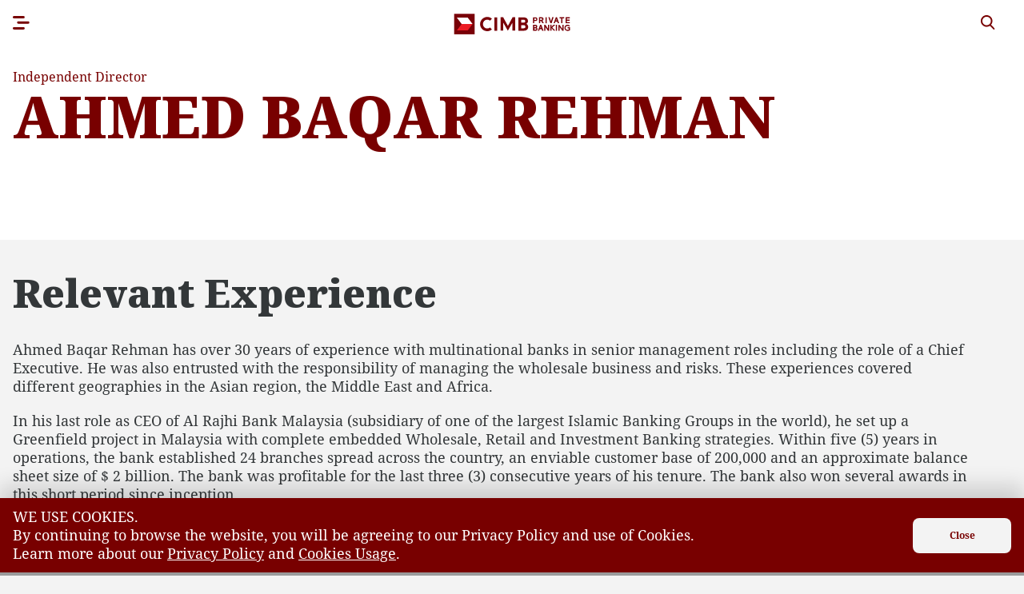

--- FILE ---
content_type: text/html;charset=utf-8
request_url: https://www.cimbprivatebanking.com/en/leadership/board-of-directors/cimb-islamic-bank-berhad/ahmed-baqar-rehman.html
body_size: 12534
content:
<!DOCTYPE HTML>
<html lang="en" class="theme-preferred">
	<head>
	<meta charset="UTF-8"/>
	<meta name="viewport" content="width=device-width,initial-scale=1.0"/>
	<meta name="keywords" content="CIMB Leadership,CIMB Board of Directors"/>
	
<title>Ahmed Baqar Rehman  | CIMB</title>



<script defer="defer" type="text/javascript" src="https://rum.hlx.page/.rum/@adobe/helix-rum-js@%5E2/dist/micro.js" data-routing="p00000-e000000"></script>
<link rel="canonical" href="https://www.cimbprivatebanking.com/en/leadership/board-of-directors/cimb-islamic-bank-berhad/ahmed-baqar-rehman.html"/>
<meta property="og:title" content="Ahmed Baqar Rehman  | CIMB"/>
<meta property="og:url" content="https://www.cimbprivatebanking.com/en/leadership/board-of-directors/cimb-islamic-bank-berhad/ahmed-baqar-rehman.html"/>
<meta property="og:description" content="Ahmed Baqar Rehman has over 30 years of experience with multinational banks in senior management roles including the role of a Chief Executive. He was also entrusted with the responsibility of managing the wholesale business and risks. These experiences covered different geographies in the Asian region, the Middle East and Africa."/>
<meta property="og:image" content="https://www.cimbprivatebanking.com/content/dam/cimb/personal/images/global/CIMB_logo.png"/>
<meta property="og:type" content="website"/>
<!-- Twitter -->
<meta name="twitter:card" content="summary"/>
<meta name="twitter:title" content="Ahmed Baqar Rehman  | CIMB"/>
<meta name="twitter:description" content="Ahmed Baqar Rehman has over 30 years of experience with multinational banks in senior management roles including the role of a Chief Executive. He was also entrusted with the responsibility of managing the wholesale business and risks. These experiences covered different geographies in the Asian region, the Middle East and Africa."/>
<meta name="twitter:image" content="https://www.cimbprivatebanking.com/content/dam/cimb/personal/images/global/CIMB_logo.png"/>
<!-- End of Twitter -->
<meta name="description" content="Ahmed Baqar Rehman has over 30 years of experience with multinational banks in senior management roles including the role of a Chief Executive. He was also entrusted with the responsibility of managing the wholesale business and risks. These experiences covered different geographies in the Asian region, the Middle East and Africa."/>


	<meta name="template" content="director-page-template"/>
	

	

    
<link rel="stylesheet" href="/etc.clientlibs/cimb/clientlibs/clientlib-base.min.346732142183c3b859812d5f756bd4bd.css" type="text/css">




    
<script src="/etc.clientlibs/clientlibs/granite/jquery.min.3e24d4d067ac58228b5004abb50344ef.js"></script>
<script src="/etc.clientlibs/clientlibs/granite/utils.min.899004cc02c33efc1f6694b1aee587fd.js"></script>
<script src="/etc.clientlibs/clientlibs/granite/jquery/granite.min.011c0fc0d0cf131bdff879743a353002.js"></script>
<script src="/etc.clientlibs/cimb/clientlibs/clientlib-header.min.e2dfeb2e8e349e83bc65e5d28ea4fa61.js"></script>







<script type="text/javascript">
    var runMode = '[prod, s7connect, crx3, nosamplecontent, publish, crx3tar]';
</script>

	
	
	
	
	
	

	
    
    

    

    


        <script type="text/javascript" src="//assets.adobedtm.com/52a9111a0379/977771931366/launch-8459ab8f0cca.min.js" async></script>


    
    
    


	
	
	<link rel="apple-touch-icon-precomposed" sizes="57x57" href="/content/dam/cimb/favicon/apple-touch-icon-57x57.png"/>
	<link rel="apple-touch-icon-precomposed" sizes="114x114" href="/content/dam/cimb/favicon/apple-touch-icon-114x114.png"/>
	<link rel="apple-touch-icon-precomposed" sizes="72x72" href="/content/dam/cimb/favicon/apple-touch-icon-72x72.png"/>
	<link rel="apple-touch-icon-precomposed" sizes="144x144" href="/content/dam/cimb/favicon/apple-touch-icon-144x144.png"/>
	<link rel="apple-touch-icon-precomposed" sizes="120x120" href="/content/dam/cimb/favicon/apple-touch-icon-120x120.png"/>
	<link rel="apple-touch-icon-precomposed" sizes="152x152" href="/content/dam/cimb/favicon/apple-touch-icon-152x152.png"/>
	<link rel="icon" type="image/png" href="/content/dam/cimb/favicon/favicon-32x32.png" sizes="32x32"/>
	<link rel="icon" type="image/png" href="/content/dam/cimb/favicon/favicon-16x16.png" sizes="16x16"/>
	<meta name="msapplication-TileImage" content="https://www.cimbprivatebanking.com/content/dam/cimb/favicon/mstile-144x144.png"/>
	
	<link rel="shortcut icon" type="image/x-icon" href="/content/dam/cimb/favicon/favicon-cimb.ico"/>
	
	
	<style>
		a {
			color: #780000;
		}
		body {
			background-color: #F3F3F3;
		}
		/* ul {
			list-style-image: url('/etc.clientlibs/cimb/clientlibs/clientlib-base/resources/svg/preferred/mini-chevron-white.svg');
		} */
	</style>

	
	
</head>
	
	<body class="director-page page basicpage">
		
		








    
        
        
    
    



		
		
			



			

<!-- Local storage will be applied to product or promotion -->










    
    



<header>
    









<template data-template-id="header-dropdown-menu">
	<div class="header-dropdown-menu" :class="isDropdownVisible ? 'is-dropdown-visible' : ''" v-click-outside="handleClickOutside">
		<div class="btn-menu font-bold px-6 hover:drop-shadow-5" @click="handleToggleDropdown()" :class="isDropdownVisible ? 'text-black' : 'text-white'">
			<!-- <div></div> -->
			<slot name="btn-menu-label"></slot>
			<svg class="btn-menu-icon icon-bytesize inline-block" width="16" height="16" v-if="showIcon">
				<use xlink:href="#i-chevron-bottom" stroke-width="3.5px"></use>
			</svg>
		</div>
		
		<collapse-transition :duration="150">
			<nav class="dropdown-nav-list" v-show="isDropdownVisible">
				<div class="first-item pt-2 flex items-center px-6 cursor-pointer" @click="handleToggleDropdown(false);">
					<slot name="dropdown-first-item"></slot>
					<!-- <svg class="icon-bytesize inline-block ml-auto text-red-500" width="15" height="15" v-if="isDropdownVisible">
						<use xlink:href="#i-chevron-top" stroke-width="4px"></use>
					</svg> -->
				</div>
				<slot name="dropdown"></slot>
			</nav>
		</collapse-transition>
	</div>  
</template> 

<template data-template-id="search-suggestions">
	<div class="search-suggestions fixed w-full h-full top-0 left-0 z-1000 pb-8 md:pb-0">
		<div class="fixed-container-center">
			<h3 class="mb-2">I&#39;m looking for</h3>
			<div class="search-input mb-1 rounded-lg py-4 px-3 border-red">
				
				<svg class="search-input-icon icon-bytesize inline-block cursor-pointer" width="30" height="20" @click="triggerSearch">
					<use xlink:href="#cimb-search-2"></use>
				</svg> 
				<input ref="search-input-header" @input="keyWord = $event.target.value" :value="keyWord" @keyup="handleKeyup" @keyup.enter="triggerSearch" class="border-none mr-3 px-0 ml-3 bg-transparent" type="text" placeholder="Start typing here..."/>
				<span class="body-text-2 font-bold cursor-pointer text-charcoal" v-bind:class="{'opacity-100': keyWord.length > 0, 'cursor-text':keyWord.length == 0, 'opacity-0' : keyWord.length == 0}" @click="clearSearch">Clear</span>
			</div>
			<slide-y-up-transition>
				<div class="w-full md:flex result-wrapper relative">
					<div class="md:w-1/2">

						<div v-if="keyWord.length >= 3 && suggestions.length === 0" class=" mt-8 md:pr-8">
							<div class="text-darkGrey body-text-1" v-show="isNoSuggestion && !isUserTyping">
								<span v-if="!noResultsCustomMsg">We couldn’t find any matches. Please try another search.</span>
								<span v-else v-html="interpolateHtml(``)"></span>
							</div>
						</div>
		
						<section class="suggestion-results mt-8 md:pr-8" v-else-if="keyWord.length >= 3 && suggestions.length">
							<div class="text-darkGrey body-text-1 mb-1">Suggestions</div>
							
							<div v-show="!isMobile || !isHorizontalQuicklinks">
								<ul class="mt-2">
									<li v-for="item in suggestions">
										<a :href="item.url">{{item.text}}</a>
									</li>
								</ul>
							</div>

							<div class="relative suggestions_link" v-show="isHorizontalQuicklinks && isMobile">
								<div class="swiper-container">
									<div class="swiper-wrapper">
										<div class="swiper-slide" v-for="item in suggestions">
											<a :href="item.url">{{item.text}}</a>
										</div>
									</div>
								</div>
								<div class="fake-shadow"></div>
							</div>
							
						</section>
		
						<section v-else-if="keyWord.length < 3" class="suggestion-results mt-8 md:pr-8">
							<div class="text-darkGrey body-text-1 mb-1">Quick Search</div>
							
							<div v-show="!isMobile || !isHorizontalQuicklinks">
								<div v-if="isQuickLinkLoading" class="loading flex">
									<div class="w-16 mx-auto text-red-500">
										<svg class="fill-current" width="100%" height="100%">
											<use xlink:href="#spinner"></use>
										</svg>
									</div>
								</div>
								<!-- <ul class="mt-2" data-sly-list.item=""> -->
								<ul v-else class="mt-2">
									<li v-for="quickLink in quickLinkList">
										<!-- <a href="https://www.cimbprivatebanking.com/en/search-results.html?q="></a> -->
										<a :href="quickLink.fullUrl">{{quickLink.text}}</a>
									</li>
								</ul>
							</div>
							
							<div class="relative quick_link" v-show="isHorizontalQuicklinks && isMobile">
								<div v-if="isQuickLinkLoading" class="loading flex">
									<div class="w-16 mx-auto text-red-500">
										<svg class="fill-current" width="100%" height="100%">
											<use xlink:href="#spinner"></use>
										</svg>
									</div>
								</div>
								
								<div v-else class="swiper-container">
									<!-- <div class="swiper-wrapper" data-sly-list.item=""  > -->
									<div class="swiper-wrapper">
										<div class="swiper-slide" v-for="quickLink in quickLinkList">
											<!-- <a href="https://www.cimbprivatebanking.com/en/search-results.html?q="></a> -->
											<a :href="quickLink.fullUrl">{{quickLink.text}}</a>
										</div>
									</div>
								</div>
								<div class="fake-shadow"></div>
							</div>
						</section>
					</div>
					<!-- <div class="line-separator hidden md:block" :class="h-100"></div> -->
					
					<div class="md:w-1/2 md:pl-8">
						<div class="mt-8">
							<h3 class="occupation-title mb-1 md:mb-3"></h3>
							<p class="body-text-1 text-darkGrey mb-1 md:mb-3"></p>
							<p class="body-text-1 text-charcoal"></p>

                            <div class="mt-3">
								<div class="occupation-container">
									<div class="-mx-2 flex flex-wrap">
								
										
								
										<div class="occupation-wrapper dummy"></div>
										<div class="occupation-wrapper dummy"></div>
									</div>
								</div>
                            </div>
                        </div>
                    </div>

				</div>
				   

			</slide-y-up-transition>

		</div>
	</div>
</template>

<template data-template-id="header-accordion">
	<div class="header-accordion-wrapper">
		<div class="title-wrapper cursor-pointer relative flex items-center  btn-nav" @click="isExpanded = !isExpanded">
			<span class="pr-2 inline">
				<slot name="title"></slot>
			</span>
			<svg class="icon-bytesize accordion-arrow ml-auto flex-none inline" width="15" height="20" :style="'transform: rotate('+ (isExpanded ? '180' : '0') + 'deg);'">
				<use xlink:href="#i-chevron-bottom" stroke-width="3.5px"></use>
			</svg>
		</div>
		<div class="overflow-hidden" :class="isExpanded ? 'h-auto' : 'h-0'">
			<slot name="content"></slot>
		</div>
	</div>
</template>










<!-- V2 templates -->














<!-- V1 -->
<div class="main-global-header" data-component="main-global-header" data-vue-default="{
		'templateV2': 'false',
		'navigationDataV1': [{&#34;type&#34;:&#34;Header&#34;,&#34;title&#34;:&#34;Why Choose Us&#34;,&#34;path&#34;:&#34;/content/cimbprivatebanking/en/why-choose-us&#34;,&#34;linkPath&#34;:&#34;https://www.cimbprivatebanking.com/en/why-choose-us.html&#34;,&#34;childPaths&#34;:[{&#34;title&#34;:&#34;About Us&#34;,&#34;path&#34;:&#34;/content/cimbprivatebanking/en/why-choose-us/about-us&#34;,&#34;linkPath&#34;:&#34;https://www.cimbprivatebanking.com/en/why-choose-us/about-us.html&#34;},{&#34;title&#34;:&#34;Our Unique Approach&#34;,&#34;path&#34;:&#34;/content/cimbprivatebanking/en/why-choose-us/our-unique-approach&#34;,&#34;linkPath&#34;:&#34;https://www.cimbprivatebanking.com/en/why-choose-us/our-unique-approach.html&#34;}]},{&#34;type&#34;:&#34;Header&#34;,&#34;title&#34;:&#34;Our Solutions&#34;,&#34;path&#34;:&#34;/content/cimbprivatebanking/en/our-solutions&#34;,&#34;linkPath&#34;:&#34;https://www.cimbprivatebanking.com/en/our-solutions.html&#34;,&#34;childPaths&#34;:[{&#34;title&#34;:&#34;Investment solutions&#34;,&#34;path&#34;:&#34;/content/cimbprivatebanking/en/our-solutions/investment-solutions&#34;,&#34;linkPath&#34;:&#34;https://www.cimbprivatebanking.com/en/our-solutions/investment-solutions.html&#34;},{&#34;title&#34;:&#34;Lending solutions&#34;,&#34;path&#34;:&#34;/content/cimbprivatebanking/en/our-solutions/lending-solutions&#34;,&#34;linkPath&#34;:&#34;https://www.cimbprivatebanking.com/en/our-solutions/lending-solutions.html&#34;},{&#34;title&#34;:&#34;Wealth planning&#34;,&#34;path&#34;:&#34;/content/cimbprivatebanking/en/our-solutions/wealth-planning&#34;,&#34;linkPath&#34;:&#34;https://www.cimbprivatebanking.com/en/our-solutions/wealth-planning.html&#34;},{&#34;title&#34;:&#34;Integrated banking services&#34;,&#34;path&#34;:&#34;/content/cimbprivatebanking/en/our-solutions/integrated-banking-services&#34;,&#34;linkPath&#34;:&#34;https://www.cimbprivatebanking.com/en/our-solutions/integrated-banking-services.html&#34;}]},{&#34;type&#34;:&#34;Header&#34;,&#34;title&#34;:&#34;Help \u0026 Support&#34;,&#34;path&#34;:&#34;/content/cimbprivatebanking/en/help-support&#34;,&#34;linkPath&#34;:&#34;https://www.cimbprivatebanking.com/en/help-support.html&#34;,&#34;childPaths&#34;:[{&#34;title&#34;:&#34;Contact Us&#34;,&#34;path&#34;:&#34;/content/cimbprivatebanking/en/help-support/contact-us&#34;,&#34;linkPath&#34;:&#34;https://www.cimbprivatebanking.com/en/help-support/contact-us.html&#34;}]}],
		'navigationDataV2': [],
	}" data-debounce-rate="2000" v-cloak tabindex="-1" @keyup.esc="handleEscKey">
	<div class="header-inner relative z-10000 h-full" :class="{
			'!bg-red-500': isMobileSlideInMenuOpen,
		}">
		<div class="fixed-container-center text-white h-full flex items-center relative">
			
			
			<div class="header-left flex items-center">
				<div class="btn-burger-menu cursor-pointer hover:drop-shadow-5" @click="isMegaMenuVisible = !isMegaMenuVisible" v-visible="!isMobileSlideInMenuOpen || isMegaMenuVisible">
					<svg class="icon-bytesize" v-show="isMegaMenuVisible" width="25" height="20">
						<use xlink:href="#i-close" stroke-width="3.5px"></use>
					</svg>
					<svg class="stroke-current" v-show="!isMegaMenuVisible" width="25" height="20">
						<use xlink:href="#burger-menu"></use>
					</svg>
				</div>
				

			</div>
			
			
			
			<a class="header-logo lg:absolute ml-4 lg:mx-auto left-0 right-0" href="/en/home.html">
				<img class="header-logo-img" src="/content/dam/cimbprivatebanking/malaysia/images/global/logo-cimb-private-banking.svg" alt="Logo"/>
			</a>
			
			
			
			<div class="header-right flex ml-auto" v-if="!isMobileSlideInMenuOpen">
				
				

	

				
	
	


				
				
	
		
	

	

				
				<div class="header-right-icons flex">
					<div class="header-right-icon mr-3">
						<svg class="mr-2 cursor-pointer fill-current" width="18" height="23" @click="handleSearchButtonClick">
							<use xlink:href="#cimb-search"></use>
						</svg>
					</div>
					
					
				</div>
				
			</div>
			
			
			
	
	
	


			
			
			<div v-if="isSearchSuggestionsVisible" class="absolute search-suggestions-header" @click="hideSearchSuggestions">
				<div class="header-right-icons flex">
					<svg class="icon-bytesize cursor-pointer" width="25" height="20">
						<use xlink:href="#i-close" stroke-width="3.5px"></use>
					</svg>
				</div>
			</div>

			
			<div v-if="isSearchResultsVisible && !isNewTab" class="absolute search-suggestions-header" @click="backToPrevPage">
				<div class="header-right-icons flex">
					<svg class="icon-bytesize cursor-pointer" width="25" height="20">
						<use xlink:href="#i-close" stroke-width="3.5px"></use>
					</svg>
				</div>
			</div>

			
			<div class="ml-auto right-close-btn" v-if="isMobileCountryDropdownVisible" @click="isMobileCountryDropdownVisible = false;">
				<svg class="icon-bytesize" width="25" height="20">
					<use xlink:href="#i-close" stroke-width="3.5px"></use>
				</svg>
			</div>

			
		</div>
	</div>
	
	<slide-y-up-transition>
		
	<nav class="mobile-login-menu" v-if="isMobileLoginMenuVisible" v-cloak="hidden">
		<div class="pt-20 mx-auto max-w-sm text-charcoal flex flex-col">
			<div class="text-base px-6 font-bold mb-6 mt-4"></div>
			
		</div>
	</nav>

	</slide-y-up-transition>
	
	<slide-y-up-transition :duration="300" @after-enter="mobileMegamenuTransition_AfterEnter" @after-leave="mobileMegamenuTransition_AfterLeave">
		<div class="fixed w-full h-full top-0 left-0 z-1000" v-show="isMegaMenuVisible" v-cloak="invisible">
			
	<div class="header-megaMenu h-full hidden lg:flex ">
		<div class="nav-pillars-wrapper lg:px-10 mx-auto w-full">
			
	<nav class="nav-pillar">
		<svg class="icon-external mb-5" width="55" height="55">
			<use xlink:href data-use-external-svg="/content/dam/cimbprivatebanking/malaysia/icons/icon-who-we-are.svg"></use>
		</svg>
		<p class="h-12 mb-4 font-bold">Why Choose Us</p>
		
			

			
				<a href="/en/why-choose-us/about-us.html" class="text-sm mb-4 block">About Us</a>
			
		
			

			
				<a href="/en/why-choose-us/our-unique-approach.html" class="text-sm mb-4 block">Our Unique Approach</a>
			
		
	</nav>

			
	<nav class="nav-pillar">
		<svg class="icon-external mb-5" width="55" height="55">
			<use xlink:href data-use-external-svg="/content/dam/cimbprivatebanking/malaysia/icons/icon-product-services.svg"></use>
		</svg>
		<p class="h-12 mb-4 font-bold">Our Solutions</p>
		
			

			
		
			

			
				<a href="/en/our-solutions/investment-solutions.html" class="text-sm mb-4 block">Investment solutions</a>
			
		
			

			
				<a href="/en/our-solutions/lending-solutions.html" class="text-sm mb-4 block">Lending solutions</a>
			
		
			

			
				<a href="/en/our-solutions/wealth-planning.html" class="text-sm mb-4 block">Wealth planning</a>
			
		
			

			
				<a href="/en/our-solutions/integrated-banking-services.html" class="text-sm mb-4 block">Integrated banking services</a>
			
		
	</nav>

			
	<nav class="nav-pillar">
		<svg class="icon-external mb-5" width="55" height="55">
			<use xlink:href data-use-external-svg="/content/dam/cimbprivatebanking/malaysia/icons/icon-help-support.svg"></use>
		</svg>
		<p class="h-12 mb-4 font-bold">Help &amp; Support</p>
		
			

			
				<a href="/en/help-support/contact-us.html" class="text-sm mb-4 block">Contact Us</a>
			
		
	</nav>

			
			
			
			<nav class="nav-pillar">
				<svg class="icon-external mb-5" width="55" height="55">
					<use xlink:href data-use-external-svg="/content/dam/cimbprivatebanking/malaysia/icons/icon-quicklinks.svg"></use>
				</svg>
				<p class="h-12 mb-4 font-bold">Our Resources</p>

				
					<a href="/en/about-cimb-group.html" class="btn-nav block py-2 my-3 text-sm">About CIMB Group</a>
				
					<a href="/en/group-structure.html" class="btn-nav block py-2 my-3 text-sm">Group Structure</a>
				
					<a href="/en/leadership.html" class="btn-nav block py-2 my-3 text-sm">Leadership</a>
				
					<a href="/en/newsroom.html" class="btn-nav block py-2 my-3 text-sm">Newsroom</a>
				
					<a href="/en/company-announcements.html" class="btn-nav block py-2 my-3 text-sm">Company Announcements</a>
				
					<a href="/en/annual-reports.html" class="btn-nav block py-2 my-3 text-sm">Annual Reports</a>
				
					<a href="/en/financial-information.html" class="btn-nav block py-2 my-3 text-sm">Financial Information</a>
				
					<a href="/en/careers.html" class="btn-nav block py-2 my-3 text-sm">Careers</a>
				
					<a href="/en/important-notices.html" class="btn-nav block py-2 my-3 text-sm">Important Notices</a>
				
			</nav>
		</div>
	</div>


			
	
	
	

	<div class="header-mobile-megaMenu h-full lg:hidden overflow-y-auto">
		<!-- <div class="white-fader" v-if="activeNestedNav.length > 1"></div> -->

		<div class="pt-20 mx-auto">
			
	
		
	
	
	


			<div class="swiper-container">
				<div class="swiper-wrapper">
					
					<div class="swiper-slide px-4" data-level="0">
						<div class="flex flex-col w-full">
							
							<ul class="multiLevel-list">
								<li class="multiLevel-item" @click="handleGoToNextLevel('why-choose-us')">
									Why Choose Us
									<svg class="icon-bytesize btn-iconArrow text-red-500 ml-auto" width="14" height="22">
										<use stroke-width="4px" xlink:href="#i-chevron-right"></use>
									</svg>
								</li>
								<li class="multiLevel-item" @click="handleGoToNextLevel('our-solutions')">
									Our Solutions
									<svg class="icon-bytesize btn-iconArrow text-red-500 ml-auto" width="14" height="22">
										<use stroke-width="4px" xlink:href="#i-chevron-right"></use>
									</svg>
								</li>
								<li class="multiLevel-item" @click="handleGoToNextLevel('help-support')">
									Help &amp; Support
									<svg class="icon-bytesize btn-iconArrow text-red-500 ml-auto" width="14" height="22">
										<use stroke-width="4px" xlink:href="#i-chevron-right"></use>
									</svg>
								</li>
								
								
								<li class="multiLevel-item" @click="handleGoToNextLevel('quicklinks')">
									Our Resources
									<svg class="icon-bytesize btn-iconArrow text-red-500 ml-auto" width="14" height="22">
										<use stroke-width="4px" xlink:href="#i-chevron-right"></use>
									</svg>
								</li>
							</ul>
						</div>
					</div>
					<div class="swiper-slide px-4" data-level="1">
						

	<div class="flex flex-col w-full" v-if="activeNestedNav[1] === 'why-choose-us'">
		<div class="multiLevel-back cursor-pointer mb-5" @click="handleGoToPrevLevel">
			<svg class="icon-bytesize btn-iconArrow text-red-500" width="22" height="22">
				<use stroke-width="3px" xlink:href="#i-arrow-left"></use>
			</svg>
		</div>
		<h5 class="text-charcoal">Why Choose Us</h5>
		<ul class="multiLevel-list mt-8">

			
			
				<li class="multiLevel-item">
					<a href="/en/why-choose-us/about-us.html"> About Us</a>
				</li>
			
		

			
			
				<li class="multiLevel-item">
					<a href="/en/why-choose-us/our-unique-approach.html"> Our Unique Approach</a>
				</li>
			
		</ul>
	</div>

						

	<div class="flex flex-col w-full" v-if="activeNestedNav[1] === 'our-solutions'">
		<div class="multiLevel-back cursor-pointer mb-5" @click="handleGoToPrevLevel">
			<svg class="icon-bytesize btn-iconArrow text-red-500" width="22" height="22">
				<use stroke-width="3px" xlink:href="#i-arrow-left"></use>
			</svg>
		</div>
		<h5 class="text-charcoal">Our Solutions</h5>
		<ul class="multiLevel-list mt-8">

			
			
		

			
			
				<li class="multiLevel-item">
					<a href="/en/our-solutions/investment-solutions.html"> Investment solutions</a>
				</li>
			
		

			
			
				<li class="multiLevel-item">
					<a href="/en/our-solutions/lending-solutions.html"> Lending solutions</a>
				</li>
			
		

			
			
				<li class="multiLevel-item">
					<a href="/en/our-solutions/wealth-planning.html"> Wealth planning</a>
				</li>
			
		

			
			
				<li class="multiLevel-item">
					<a href="/en/our-solutions/integrated-banking-services.html"> Integrated banking services</a>
				</li>
			
		</ul>
	</div>

						

	<div class="flex flex-col w-full" v-if="activeNestedNav[1] === 'help-support'">
		<div class="multiLevel-back cursor-pointer mb-5" @click="handleGoToPrevLevel">
			<svg class="icon-bytesize btn-iconArrow text-red-500" width="22" height="22">
				<use stroke-width="3px" xlink:href="#i-arrow-left"></use>
			</svg>
		</div>
		<h5 class="text-charcoal">Help &amp; Support</h5>
		<ul class="multiLevel-list mt-8">

			
			
				<li class="multiLevel-item">
					<a href="/en/help-support/contact-us.html"> Contact Us</a>
				</li>
			
		</ul>
	</div>

						

	

						

	


						<div class="flex flex-col w-full" v-if="activeNestedNav[1] === 'quicklinks'">
							<div class="multiLevel-back cursor-pointer mb-5" @click="handleGoToPrevLevel">
								<svg class="icon-bytesize btn-iconArrow text-red-500" width="22" height="22">
									<use stroke-width="3px" xlink:href="#i-arrow-left"></use>
								</svg>
							</div>
							<h5 class="text-charcoal">Our Resources</h5>
							<ul class="multiLevel-list mt-8">
								<li class="multiLevel-item">
									<a href="/en/about-cimb-group.html">About CIMB Group</a>
								</li>
							
								<li class="multiLevel-item">
									<a href="/en/group-structure.html">Group Structure</a>
								</li>
							
								<li class="multiLevel-item">
									<a href="/en/leadership.html">Leadership</a>
								</li>
							
								<li class="multiLevel-item">
									<a href="/en/newsroom.html">Newsroom</a>
								</li>
							
								<li class="multiLevel-item">
									<a href="/en/company-announcements.html">Company Announcements</a>
								</li>
							
								<li class="multiLevel-item">
									<a href="/en/annual-reports.html">Annual Reports</a>
								</li>
							
								<li class="multiLevel-item">
									<a href="/en/financial-information.html">Financial Information</a>
								</li>
							
								<li class="multiLevel-item">
									<a href="/en/careers.html" target="_blank">Careers</a>
								</li>
							
								<li class="multiLevel-item">
									<a href="/en/important-notices.html">Important Notices</a>
								</li>
							</ul>
						</div>
					</div>
					<div class="swiper-slide px-4" data-level="2">
						

	
		
	
		
	

						

	
		
	
		
	
		
	
		
	
		
	

						

	
		
	

						

	

						

	


					</div>
				</div>
			</div>
		</div>
	</div>

		</div>
	</slide-y-up-transition>

	<slide-y-up-transition>
		<search-suggestions v-if="isSearchSuggestionsVisible" search-page-url="https://www.cimbprivatebanking.com/en/search-results.html" suggestions-source="https://www.cimbprivatebanking.com/en/_jcr_content/header.list" :is-horizontal-quicklinks="false" quick-link-service-url="https://www.cimbprivatebanking.com/en/_jcr_content/header.data"></search-suggestions>
	</slide-y-up-transition>
</div>

<!-- V2 -->


<vue-overlay data-component="search-country-popup" ref="searchCountry" :visible="isVisible" @on-close="isVisible = false" v-cloak="hidden" data-vue-default="{
		isVisible: false,
		keyword: '',
		enable: true,
	}">
	<div id="search-countries" class="px-4 py-8 md:px-20 md:py-16 flex flex-col">
		<div class="popup-container text-charcoal pop">
			<div class="search-countries-content">
				<div class="search-countries-description" v-html="interpolateHtml(`&lt;h4 style=&#34;text-align: center;&#34;>&lt;b>No Results Found&lt;/b>&lt;/h4>
&lt;p style=&#34;text-align: center;&#34;> &lt;/p>
&lt;p style=&#34;text-align: center;&#34;>We couldn’t find a match for “&lt;b>{keyword}&lt;/b>”.&lt;/p>
&lt;p style=&#34;text-align: center;&#34;> &lt;/p>
&lt;p style=&#34;text-align: center;&#34;>Would you like to expand your search to our country websites?&lt;/p>
`)"></div>
				<div class="search-countries-list">
					<ul>
						<li class="country-item">
							<a :href="interpolateText(`https://www.cimb.com.my/en/personal/search-results.html?q={keyword}`)" class="country-link" :target="`_blank` && '_blank'">Malaysia</a>
						</li>
<li class="country-item">
							<a :href="interpolateText(`https://www.cimb.com.sg/en/personal/search-results.html?q={keyword}`)" class="country-link" :target="`_blank` && '_blank'">Singapore</a>
						</li>
<li class="country-item">
							<a :href="interpolateText(`https://www.cimbbank.com.kh/kh/personal/search-results.html?q={keyword}`)" class="country-link" :target="`_blank` && '_blank'">Cambodia</a>
						</li>
<li class="country-item">
							<a :href="interpolateText(`https://www.cimbthai.com/th/personal/search-results.html?q={keyword}`)" class="country-link" :target="`_blank` && '_blank'">Thailand</a>
						</li>
<li class="country-item">
							<a :href="interpolateText(`https://www.cimbbank.com.vn/vi/personal/search-results.html?q={keyword}`)" class="country-link" :target="`_blank` && '_blank'">Vietnam</a>
						</li>
<li class="country-item">
							<a :href="interpolateText(`https://www.cimbbank.com.ph/en/search-results.html?q={keyword}`)" class="country-link" :target="`_blank` && '_blank'">Philippines</a>
						</li>
<li class="country-item">
							<a :href="interpolateText(`https://www.cimbniaga.co.id/id/personal/index#?q={keyword}`)" class="country-link" :target="`_blank` && '_blank'">Indonesia</a>
						</li>

					</ul>
				</div>
			</div>
		</div>
	</div>
</vue-overlay>
</header>




<template data-template-id="vue-general-dropdown">
    <div class="vue-general-dropdown text-charcoal rounded-t-10 relative" :class="{
            'rounded-t-10 z-100': isExpanded,
            'rounded-10': !isExpanded,
            'readOnly text-darkGrey': readOnly,
        }" v-click-outside="handleClickOutside" @keydown="handleKeydown" @blur="handleBlur" :tabindex="readOnly ? false : 0">
        <input v-if="renderHiddenInput" type="hidden" :name="name" :value="selected.value||''" :required="required" v-bind="hiddenInputAttrs"/>
        <div class="dropdown-inner relative">
            
            <div class="dummy-spacer invisible opacity-0 mr-8 leading-tight" v-html="formatDisplayValue(selected) || '\xa0'"></div>
            
            <div class="dropdown-inner-wrap absolute shadow-6 top-0 left-0 rounded-10 w-full z-50 transition-quick">
                <div class="dropdown-selected relative flex items-start z-10 bg-paleGrey" :class="{
                        'open': isExpanded,
                        'cursor-pointer': !readOnly,
                    }" @click.stop.prevent="readOnly ? null : handleToggleExpand()">
                    <span class="mr-4 flex leading-tight" v-if="selected.label" v-html="formatDisplayValue(selected)"></span>
                    <span class="mr-4 placeholder-text leading-tight" v-else>{{placeholder}}</span>
                    <svg class="icon-bytesize ml-auto flex-none transition text-red-500" width="16" height="18" :class="{
                            'opacity-25': !!readOnly,
                        }" :style="{
                            'transform': 'rotate(' + (isExpanded ? '180' : '0') + 'deg)',
                        }">
                        <use xlink:href="#i-chevron-bottom" stroke-width="3.5px"></use>
                    </svg>
                </div>
                
                <collapse-transition :duration="150" class="dropdown-list-container">
                    <div v-show="isExpanded">
                        <div class="dropdown-list left-0 bg-paleGrey top-full w-full pb-2 z-50" @mouseout="hoverIndex = -1">
                            <div class="dropdown-list-item w-full flex items-center px-4 cursor-pointer transition-quick text-charcoal relative group" :class="{
                                    'bg-darkGrey !text-white hovered': hoverIndex == index
                                }" v-for="(item, index) in options" @click="handleOptionClick(item)" @mouseover="hoverIndex = index" ref="optionItem">
                                <svg class="icon-checkmark icon-bytesize group-hover:text-white text-red-500 mr-2 flex-none" width="18" height="18" v-visible="selected.value === item.value">
                                    <use xlink:href="#i-checkmark" stroke-width="3.5px"></use>
                                </svg>
                                <div class="flex py-2" v-html="item.label"></div>
                            </div>
                        </div>
                    </div>
                </collapse-transition>
            </div>
        </div>
    </div>
</template>


<template data-template-id="vue-radio">
    <div class="vue-radio">
        <label class="radio-label flex cursor-pointer" v-for="(node, index) in defaultSlots" :key="node.data.attrs.value" @change="handleRadioChange">
            <input class="input-radio" type="radio" :name="name" :value="node.data.attrs.value" :checked="value ? (value === node.data.attrs.value) : (dataVal === node.data.attrs.value)"/>
            <span class="radio-indicator"></span>
            <wrap-node class="" :node="node"></wrap-node>
        </label>
    </div>
</template>


<template data-template-id="vue-overlay">
    <fade-transition>
        <dialog class="vue-overlay" v-if="isVisible" @click="backdropClosable ? handleCloseOverlay() : ''" v-bind="$attrs" tabindex="-1" @keyup.esc="escBtnToClose ? handleCloseOverlay() : ''">
            <div class="overlay-content relative self-center" :class="contentWrapperClass" @click.stop>
                <svg class="btn-overlay-close icon-bytesize absolute top-0 right-0 mt-3 mr-2 md:mt-6 md:mr-6 text-red-500 cursor-pointer z-100" width="18" height="18" @click="handleCloseOverlay" v-if="showCloseBtn">
                    <use stroke-width="3.5px" xlink:href="#i-close"></use>
                </svg>
                <slot></slot>
            </div>
        </dialog>
    </fade-transition>
</template>


<template data-template-id="loading-flipball">
    <div class="flex flex-col items-center" style="padding-top: 110px">
        <svg v-if="!gifMode" xmlns="http://www.w3.org/2000/svg" xmlns:xlink="http://www.w3.org/1999/xlink" style="margin:auto;display:block;" width="80px" height="80px" viewBox="0 0 100 100" preserveAspectRatio="xMidYMid">
            <g transform="translate(50 50)">
                <g id="_loading_rotation">
                    <animateTransform v-if="svgAnimation" attributeName="transform" type="rotate" calcMode="discrete" values="0;90;180;270;360" keyTimes="0;0.25;0.5;0.75;1" dur="1.25s" repeatCount="indefinite"></animateTransform>
                    <path id="_loading_bottom" d="M-40 0A40 40 0 1 0 40 0" fill="#c4161c">
                        <animate v-if="svgAnimation" attributeName="fill" calcMode="discrete" values="#f3f4fa;#ff0000;#c4161c;#780000;#f3f4fa" keyTimes="0;0.24;0.49;0.74;0.99" dur="1.25s" repeatCount="indefinite"></animate>
                    </path>
                    <path id="_loading_top" d="M-40 0A40 40 0 0 1 40 0" fill="#780000">
                        <animate v-if="svgAnimation" attributeName="fill" calcMode="discrete" values="#ff0000;#c4161c;#780000;#f3f4fa;#ff0000" keyTimes="0;0.25;0.5;0.75;1" dur="1.25s" repeatCount="indefinite"></animate>
                    </path>
                    <g>
                        <path id="_loading_flip" d="M-40 0A40 40 0 0 1 40 0Z" fill="#c4161c">
                            <animate v-if="svgAnimation" attributeName="fill" values="#f3f4fa;#8b94ce;#b30000;#ff0000;#b30000;#890f14;#c4161c;#890f14;#540000;#780000;#540000;#8b94ce;#f3f4fa" keyTimes="0;0.124;0.125;0.25;0.374;0.375;0.5;0.624;0.625;0.75;0.874;0.875;1" dur="1.25s" repeatCount="indefinite"></animate>
                            <animateTransform v-if="svgAnimation" attributeName="transform" type="scale" values="1 1;1 0;1 -1;1 1" keyTimes="0;0.5;0.999;1" dur="0.3125s" repeatCount="indefinite"></animateTransform>
                        </path></g>
                    </g>
                </g>
            </svg>
            <img v-if="gifMode" src="/content/dam/cimb-eform/development-assets/flipball.gif" width="64" height="64" alt="flipball"/>
            <p class="text-sm text-white mt-5">We will be right with you.</p>
        </div>
</template>


<modal-popup>
    <div id="modal-popup">
        <vue-overlay :visible="showModal" class="cta-modal-overlay" @on-close="showModal = false">
            
            <!-- <iframe
                class="min-w-full border-0"
                ref="iframe"
                :src="source"
                frameborder="0"
                @load="handleIframeLoaded"
            ></iframe> -->
            
            <div class="h-full flex min-h-inherit" v-if="isFetching">
                <div class="spinner w-16 h-16 text-red-500 m-auto">
                    <svg class="fill-current" width="100%" height="100%">
                        <use xlink:href="#spinner"></use>
                    </svg>
                </div>
            </div>
            
            <component :is="mountingNode" v-else></component>
            
        </vue-overlay>
    </div>
</modal-popup>


<div id="vue-portal-destination">
    
    <div id="portal-destination-plyrVideo"></div>
</div>

<div class="root responsivegrid">


<div class="aem-Grid aem-Grid--12 aem-Grid--tablet--12 aem-Grid--default--12 aem-Grid--phone--12 ">
    
    <div class="cmp-directorHeroBanner variant-height-300 bg-gradient-d-vividTangerine mb-h1-fontsize-32 aem-GridColumn aem-GridColumn--default--12">









<div class="director-hero-banner w-full relative          ">
    <div class="container h-full mx-auto banner-content-full ">

        <div class="headerHeightOffset"></div>

        <div class="h-full flex flex-wrap">

            <div class="banner-content w-full xl:w-1/2 h-auto relative">
                <div class="px-4 text-white">
                    <span class="label text-sm lg:text-base">Independent Director</span>
                    <h1 class="title uppercase fsize-72-48">Ahmed Baqar Rehman </h1>
                    <div class="w-full">


<div class="aem-Grid aem-Grid--12 aem-Grid--default--12 ">
    
    
    
</div>
</div>
                </div>
            </div>

            

        </div>
    </div>
</div>

<script>bannerOverlapHeaderInit();</script></div>
<div class="cmp-emptyGap aem-GridColumn aem-GridColumn--default--12">


<div class="hidden md:block" style="margin-top:40px"></div>
<div class="block md:hidden sm:block" style="margin-top:30px"></div>
</div>
<div class="responsivegrid aem-GridColumn aem-GridColumn--default--12">


<div class="aem-Grid aem-Grid--12 aem-Grid--default--12 ">
    
    
    
</div>
</div>
<div class="responsivegrid fixed-container-center aem-GridColumn aem-GridColumn--default--12">


<div class="aem-Grid aem-Grid--12 aem-Grid--default--12 ">
    
    <div class="responsivegrid aem-GridColumn aem-GridColumn--default--12">


<div class="aem-Grid aem-Grid--12 aem-Grid--default--12 ">
    
    
    
</div>
</div>

    
</div>
</div>
<div class="responsivegrid aem-GridColumn--tablet--12 aem-GridColumn--offset--tablet--0 aem-GridColumn--phone--12 aem-GridColumn--tablet--none aem-GridColumn--phone--newline aem-GridColumn aem-GridColumn--default--12 aem-GridColumn--offset--phone--0">


<div class="aem-Grid aem-Grid--12 aem-Grid--tablet--12 aem-Grid--default--12 aem-Grid--phone--12 ">
    
    <div class="responsivegrid fixed-container-center aem-GridColumn--tablet--12 aem-GridColumn--offset--tablet--0 aem-GridColumn--phone--12 aem-GridColumn--tablet--none aem-GridColumn aem-GridColumn--default--12">


<div class="aem-Grid aem-Grid--12 aem-Grid--tablet--12 aem-Grid--default--12 aem-Grid--phone--12 ">
    
    <div class="responsivegrid pr-0 xl:pr-12 aem-GridColumn--tablet--12 aem-GridColumn--offset--tablet--0 aem-GridColumn--default--none aem-GridColumn--phone--none aem-GridColumn--phone--12 aem-GridColumn--tablet--none aem-GridColumn aem-GridColumn--default--8 aem-GridColumn--offset--phone--0 aem-GridColumn--offset--default--0">


<div class="aem-Grid aem-Grid--8 aem-Grid--tablet--12 aem-Grid--default--8 aem-Grid--phone--12 ">
    
    <div class="responsivegrid aem-GridColumn--tablet--12 aem-GridColumn--offset--tablet--0 aem-GridColumn--phone--none aem-GridColumn--phone--12 aem-GridColumn--tablet--none aem-GridColumn aem-GridColumn--default--8 aem-GridColumn--offset--phone--0">


<div class="aem-Grid aem-Grid--12 aem-Grid--tablet--12 aem-Grid--default--12 aem-Grid--phone--12 ">
    
    <div class="cmp-richText aem-GridColumn--tablet--12 aem-GridColumn--phone--12 aem-GridColumn aem-GridColumn--default--12">

<div class="cmp-text            " data-component="text">
	<div class="text-author-content">
		
			<h2>Relevant Experience</h2>

		
	</div>
	
	<div class="btn-read-more btn-red">
		<div class="btn mx-auto">
			
		</div>
	</div>
</div>


    

</div>
<div class="cmp-richText aem-GridColumn--tablet--12 aem-GridColumn--phone--12 aem-GridColumn aem-GridColumn--default--12">

<div class="cmp-text  !mt-8 !mb-5         " data-component="text">
	<div class="text-author-content">
		
			<p>Ahmed Baqar Rehman has over 30 years of experience with multinational banks in senior management roles including the role of a Chief Executive. He was also entrusted with the responsibility of managing the wholesale business and risks. These experiences covered different geographies in the Asian region, the Middle East and Africa.</p>

		
	</div>
	
	<div class="btn-read-more btn-red">
		<div class="btn mx-auto">
			
		</div>
	</div>
</div>


    

</div>
<div class="cmp-richText aem-GridColumn--tablet--12 aem-GridColumn--phone--12 aem-GridColumn aem-GridColumn--default--12">

<div class="cmp-text            mobile-show-cta-first" data-component="text">
	<div class="text-author-content">
		
			<p>In his last role as CEO of Al Rajhi Bank Malaysia (subsidiary of one of the largest Islamic Banking Groups in the world), he set up a Greenfield project in Malaysia with complete embedded Wholesale, Retail and Investment Banking strategies. Within five (5) years in operations, the bank established 24 branches spread across the country, an enviable customer base of 200,000 and an approximate balance sheet size of $ 2 billion. The bank was profitable for the last three (3) consecutive years of his tenure. The bank also won several awards in this short period since inception.</p>
<p> </p>
<p>Mr. Ahmed was the former Managing Partner of Israa Capital, an Islamic advisory firm based in Dubai with a branch office in Malaysia. At Israa Capital, he was involved in several banks’ due diligences, merger negotiations and strategic duties for development institutions. He is also the International Finance Corporation’s Nominee Director at the ASEAN Financial Innovation Network (AFIN). In addition, he was previously on the Board of Al Baraka Bank Pakistan Limited, where he held the position of Chairman of the Remuneration and Nomination Committee, as well as a member of its Board Risk Committee. </p>

		
	</div>
	
	<div class="btn-read-more btn-red">
		<div class="btn mx-auto">
			See More
		</div>
	</div>
</div>


    

</div>

    
</div>
</div>

    
</div>
</div>
<div class="responsivegrid aem-GridColumn--tablet--12 aem-GridColumn--offset--tablet--0 aem-GridColumn--default--none aem-GridColumn--phone--12 aem-GridColumn--phone--newline aem-GridColumn aem-GridColumn--tablet--newline aem-GridColumn--offset--phone--0 aem-GridColumn--offset--default--0 aem-GridColumn--default--4">


<div class="aem-Grid aem-Grid--4 aem-Grid--tablet--4 aem-Grid--default--4 aem-Grid--phone--4 ">
    
    <div class="responsivegrid pl-0 xl:pl-12 aem-GridColumn--phone--none aem-GridColumn--tablet--4 aem-GridColumn aem-GridColumn--offset--phone--0 aem-GridColumn--default--4">


<div class="aem-Grid aem-Grid--4 aem-Grid--default--4 ">
    
    <div class="responsivegrid aem-GridColumn aem-GridColumn--default--4">


<div class="aem-Grid aem-Grid--12 aem-Grid--default--12 ">
    
    <div class="cmp-emptyGap aem-GridColumn aem-GridColumn--default--12">


<div class="hidden md:block" style="margin-top:1px"></div>
<div class="block md:hidden sm:block" style="margin-top:25px"></div>
</div>
<div class="cmp-richText aem-GridColumn aem-GridColumn--default--12">

<div class="cmp-text            " data-component="text">
	<div class="text-author-content">
		
			<h2>Quick Details</h2>

		
	</div>
	
	<div class="btn-read-more btn-red">
		<div class="btn mx-auto">
			
		</div>
	</div>
</div>


    

</div>
<div class="cmp-richText aem-GridColumn aem-GridColumn--default--12">

<div class="cmp-text  !mt-8 !mb-5         " data-component="text">
	<div class="text-author-content">
		
			<p><b>Nationality</b>:<br />
Pakistani<br />
 </p>
<p><b>Age/Gender</b>:</p>
<p>66/Male</p>
<p> </p>
<p><b>Date of Appointment</b>:</p>
<p>24 July 2017</p>
<p> </p>
<p><b>Length of Tenure</b>:</p>
<p>8 Years</p>

		
	</div>
	
	<div class="btn-read-more btn-red">
		<div class="btn mx-auto">
			
		</div>
	</div>
</div>


    

</div>
<div class="cmp-richText aem-GridColumn aem-GridColumn--default--12">

<div class="cmp-text            mobile-show-cta-first" data-component="text">
	<div class="text-author-content">
		
			<div><b>Membership of Board Committees</b></div>
<ul>
<li>Chairperson, Board Investment Committee</li>
<li>Member, Banking Group Audit Committee</li>
</ul>
<div> </div>
<div><b>Qualifications</b>:<br />
</div>
<ul>
<li>Bachelor of Arts in Economics, University of Michigan, USA</li>
</ul>
<p> </p>
<p><b>Areas of Expertise</b>:</p>
<ul>
<li>Banking and Finance</li>
</ul>
<p> </p>
<p><b>Directorship / Relevant Appointments</b></p>
<p>LISTED ENTITIES</p>
<ul>
<li>NIL</li>
</ul>
<p>OTHER ENTITIES</p>
<ul>
<li>Chairman of Board of Members of CIMB Bank Vietnam</li>
</ul>

		
	</div>
	
	<div class="btn-read-more btn-red">
		<div class="btn mx-auto">
			See More
		</div>
	</div>
</div>


    

</div>

    
</div>
</div>

    
</div>
</div>
<div class="cmp-divider aem-GridColumn--offset--tablet--0 aem-GridColumn--phone--hide aem-GridColumn--tablet--4 aem-GridColumn aem-GridColumn--phone--4 aem-GridColumn--offset--phone--0 aem-GridColumn--default--4 aem-GridColumn--tablet--hide">











<div class="divider          " data-component="divider" data-layout="vertical-divider">
	
	

	

    
	
		
	<div class="divider-vertical absolute h-full top-0 w-1px left-0 bg-grey-300     "></div>
</div>
</div>

    
</div>
</div>

    
</div>
</div>

    
</div>
</div>
<div class="cmp-emptyGap aem-GridColumn aem-GridColumn--default--12">


<div class="hidden md:block" style="margin-top:40px"></div>
<div class="block md:hidden sm:block" style="margin-top:30px"></div>
</div>

    
</div>
</div>




<!-- Digital data object for analytics -->
<script>
    var digitalData = {};
</script>



    
    <div class="par responsivegrid">


<div class="aem-Grid aem-Grid--12 aem-Grid--default--12 ">
    
    <div class="cmp-external-popup aem-GridColumn aem-GridColumn--default--12">


<vue-overlay data-component="external-site-popup" v-cloak="hidden" :visible="isVisible" @on-close="isVisible = false" data-vue-default="{
		whitelistString: 'www.cimbpreferred.com.my,www.cimbprivatebanking.com,www.cgs-cimb.com,www.cimbbank.com.sg,www.cimbbank.com.kh,www.cimbthai.com,www.cimbbank.com.vn,www.cimbbank.com.ph,www.cimbfoundation.com,careers.cimb.com,www.cimbcycle.com,3dconquest.cimb.com,progresssquad.cimb.com,coolerearth.cimb.com,apmart.cimbbank.com.my,www.cimbpreferred.com,apply.cimb.com.my,cplform.cimbbank.com.my,deals.cimb.com,www.cimbniaga.com,www.cimbclicks.com.my,www.eipocimb.com,research.cimb.com,www.custodyservices.cimbbank.com.my,www.cimbbank.com.my,www.cimbislamic.com.my,tel:,www.cimbclicks.com.sg,www.cimbclicks.co.id,www.bizchannel.cimb.com.sg,bizchannel.cimbniaga.co.id,www.itradecimb.com.sg,www.itradecimb.co.id,www.cimbclicks.in.th,http://www.cimbbizchannel.com,itrade.cimbsecurities.co.th,investor.cimbniaga.co.id,ccform.cimbbank.com.my,www-cimb.adobecqms.net,www-cimbmy.adobecqms.net,www-cimbislamic.adobecqms.net,www.cimb.com.my,www.cimb.com,www.cimbislamic.com,rewards.cimbbank.com.my,www.cimbniaga.co.id,openaccount.cimb.com.my,bizfinancing.cimb.com.my,www.cimbcares.com.my,www.itradecimb.com.my',
	}">
	<div v-if="isExternalPopup" class="px-4 py-8 md:px-20 md:py-16 flex flex-col popup-with-button">
		<div class="popup-container text-charcoal pop">
			<!-- text-lg md:text-3xl -->
			<h3 class="overwrite-title-tag mb-4 pr-6 mt-4 md:mt-0 md:mb-8 md:pr-0">You are about to enter a third party website &amp; CIMB Group&#39;s Privacy Policy will cease to apply.</h3>
			<div class="body-text-1 overwrite-p-tag mb-6 md:mb-10"><p>This link is provided for your convenience only and shall not be considered or construed as an endorsement or verification of such linked website or its contents by CIMB Group.</p>
<p> </p>
<p>CIMB Group makes no warranties as to the status of this link or information contained in the website you are about to access.</p>
<p> </p>
<p>Do you wish to proceed?</p>
</div>
		</div>
		<div class="text-center md:text-left btn-container mt-3 md:mt-6">
			<a class="variant-bg-red variant-minWidth-300 mt-6" :href="link" target="_blank" @click="isVisible = false">
				<span class="btn">Yes, please proceed</span>
			</a>
		</div>

	</div>
	<div class="px-4 py-8 md:px-20 md:py-16 flex flex-col popup-with-button " v-if="isInternalPopup">
		<div class="popup-container  text-charcoal pop">
			<!-- text-lg md:text-3xl -->
			<div class="internal-popup-temp" v-html="rawHtmlTemp"></div>
		</div>
	</div>
</vue-overlay>
</div>
<div class="cmp-cookie-notification aem-GridColumn aem-GridColumn--default--12">




<aside class="cookie-notification fixed w-full left-0 border-b-4 text-white hidden          " data-component="cookie-notification" data-sticky-bottom="1" data-consent-client-id="13872" data-service-url="https://www.cimbprivatebanking.com/en/_jcr_content/par/cookie_notification.list">
	<div class="fixed-container-center py-3">
		<div class="md:flex">
			<div class="pr-4">
				<p>WE USE COOKIES.<br />
By continuing to browse the website, you will be agreeing to our Privacy Policy and use of Cookies.<br />
Learn more about our <a href="https://www.cimb.com/en/privacy-policy.html"><u>Privacy Policy</u></a> and <u><a href="https://www.cimb.com/en/cookies-usage.html">Cookies Usage</a></u>. </p>

				
				
			</div>
			
			<div class="btn-consent-accept variant-bg-white body-text-3 ml-auto">
				<div class="btn font-bold">Close</div>
			</div>
		</div>
	</div>
</aside>
</div>

    
</div>
</div>






    


<footer>
    

<footer class="main-global-footer">
    <div class="footer-top">
        <div class="container mx-auto md:px-4 md:py-5">
            <div class="breadcrumb border-b md:border-0 py-5 md:pt-0 md:pb-8 px-4 md:px-0">
                <nav>
                    <ol class="pl-0">
                        <div class="footer-logo">
                            <img loading="lazy" class="inline-block" src="/content/dam/cimbprivatebanking/malaysia/images/global/footer/cimb-logo-footer-without-background.svg" alt="CIMB"/>
                            <svg class="icon-bytesize mx-1 text-white inline-block" width="10" height="18">
                                <use stroke-width="3.5px" xlink:href="#i-chevron-right"></use>
                            </svg>
                        </div>
                        <li class="flex">
                            <a href="/en/leadership/board-of-directors/cimb-islamic-bank-berhad.html"></a>

                            <svg class="icon-bytesize mx-1 text-white inline-block" width="10" height="18">
                                <use stroke-width="3.5px" xlink:href="#i-chevron-right"></use>
                            </svg>
                        </li>
                        <li class="flex">
                            <a href="/en/leadership/board-of-directors/cimb-islamic-bank-berhad/ahmed-baqar-rehman.html">Ahmed Baqar Rehman </a>
                        </li>
                    </ol>
                </nav>
                <div class="back-to-top hidden md:inline-block" onclick="scrollToElement(body,0,500)">
                    <img loading="lazy" src="/etc.clientlibs/cimb/clientlibs/clientlib-base/resources/svg/back-to-top.svg" alt="back to top"/>
                </div>
            </div>
            <div class="md:flex">
                <div class="nav w-full md:w-4/5 md:flex">

                    <div class="w-full md:w-1/4">
                        <div class="nav-list py-4 md:py-0 px-4 md:pr-2 md:pl-0 md:mb-5 border-b md:border-0" data-component="accordion" is="accordion" inline-template data-vue-default="{
                                isExpanded: false,
                            }">
                            <div>
                                <p class="uppercase" @click="isExpanded = !isExpanded">Our Solutions
                                    <span class="icon inline-block md:hidden" :class="isExpanded ? 'active' : ''">
                                        <!-- V1 -->
                                        <svg class="icon-bytesize transition text-white" width="28" height="16">
                                            <use stroke-width="3px" xlink:href="#i-chevron-bottom"></use>
                                        </svg>

                                        <!-- V2 -->
                                        

                                        
                                    </span>
                                </p>

                                <ul class="accordion-content pl-0 list-none overflow-hidden h-0 md:h-auto" :class="isExpanded ? 'h-auto' : 'h-0'">
                                    
                                
                                    <li>
                                        <a href="/en/our-solutions/investment-solutions.html">Investment solutions</a>
                                    </li>
                                
                                    <li>
                                        <a href="/en/our-solutions/lending-solutions.html">Lending solutions</a>
                                    </li>
                                
                                    <li>
                                        <a href="/en/our-solutions/wealth-planning.html">Wealth planning</a>
                                    </li>
                                
                                    <li>
                                        <a href="/en/our-solutions/integrated-banking-services.html">Integrated banking services</a>
                                    </li>
                                </ul>
                            </div>
                        </div>
                    </div>

                    <div class="w-full md:w-1/4">
                        <div class="nav-list py-4 md:py-0 px-4 md:pr-2 md:pl-0 md:mb-5 border-b md:border-0" data-component="accordion" is="accordion" inline-template data-vue-default="{
                            isExpanded: false,
                        }">
                            <div>
                                <p class="uppercase" @click="isExpanded = !isExpanded">Why Choose Us
                                    <span class="icon inline-block md:hidden" :class="isExpanded ? 'active' : ''">
                                        <!-- V1 -->
                                        <svg class="icon-bytesize transition text-white" width="28" height="16">
                                            <use stroke-width="3px" xlink:href="#i-chevron-bottom"></use>
                                        </svg>

                                        <!-- V2 -->
                                        

                                        
                                    </span>
                                </p>

                                <ul class="accordion-content pl-0 list-none overflow-hidden h-0 md:h-auto" :class="isExpanded ? 'h-auto' : 'h-0'">
                                    <li>
                                        <a href="/en/why-choose-us/about-us.html">About Us</a>
                                    </li>
                                
                                    <li>
                                        <a href="/en/why-choose-us/our-unique-approach.html">Our Unique Approach</a>
                                    </li>
                                </ul>
                            </div>
                        </div>
                    </div>


                    

                    <div class="w-full md:w-1/4">
                        <div class="nav-list py-4 md:py-0 px-4 md:pr-2 md:pl-0 md:mb-5 border-b md:border-0" data-component="accordion" is="accordion" inline-template data-vue-default="{
                                isExpanded: false,
                            }">
                            <div>
                                <p class="uppercase" @click="isExpanded = !isExpanded">Help &amp; Support
                                    <span class="icon inline-block md:hidden" :class="isExpanded ? 'active' : ''">
                                        <!-- V1 -->
                                        <svg class="icon-bytesize transition text-white" width="28" height="16">
                                            <use stroke-width="3px" xlink:href="#i-chevron-bottom"></use>
                                        </svg>

                                        <!-- V2 -->
                                        

                                        
                                    </span>
                                </p>

                                <ul class="accordion-content pl-0 list-none overflow-hidden h-0 md:h-auto" :class="isExpanded ? 'h-auto' : 'h-0'">
                                    <li>
                                        <a href="/en/help-support/contact-us.html">Contact Us</a>
                                    </li>
                                </ul>
                            </div>
                        </div>
                    </div>

                </div>

                <div class="nav w-full md:w-1/5">
                    <div class="nav-list py-4 md:py-0 px-4 md:pr-2 md:pl-0 md:mb-5 border-b md:border-0">
                        <ul class="content pl-0 list list-none">
                            <li><a href="https://www.cimbprivatebanking.com/en/important-notices.html">Important Notices</a></li>
                        
                            <li><a href="https://www.cimbprivatebanking.com/en/important-notices.html">Newsroom</a></li>
                        
                            <li><a href="https://www.cimbprivatebanking.com/en/privacy-policy.html">Privacy Policy</a></li>
                        
                            <li><a href="https://www.cimb.com.my/en/personal/terms-of-access.html">Terms of Access</a></li>
                        </ul>
                    </div>

                    <div class="nav-list py-4 md:py-0 px-4 md:pr-2 md:pl-0 md:mb-5 border-b md:border-0" data-component="accordion" is="accordion" inline-template data-vue-default="{
                                isExpandedOnlyDesktop
                        }">
                        <div>
                            <div class="global-sites" @click="isExpandedOnlyDesktop = !isExpandedOnlyDesktop" :class="isExpandedOnlyDesktop ? 'active' : ''">
                                <div class="inline-block">
                                    <svg class="icon-external" width="19" height="19">
                                        <use xlink:href data-use-external-svg="/content/dam/cimbprivatebanking/malaysia/images/global/footer/worlwide.svg"></use>
                                    </svg>
                                </div>
                                <p>GLOBAL SITES</p>
                                <div class="icon inline-block absolute md:relative" :class="isExpandedOnlyDesktop ? 'active' : ''">
                                    <!-- V1 -->
                                    <svg class="icon-bytesize transition text-white" width="28" height="14">
                                        <use stroke-width="3px" xlink:href="#i-chevron-bottom"></use>
                                    </svg>

                                    <!-- V2 -->
                                    

                                    
                                </div>
                            </div>
                            <ul class="accordion-content global-sites-list pl-0 list-none overflow-hidden" :class="isExpandedOnlyDesktop ? 'h-auto' : 'h-0'">
                                <li>
                                    <a href="https://www.cimb.com/en/home.html" target="_blank">CIMB</a>
                                </li>
                            
                                <li>
                                    <a href="https://www.cimbislamic.com/en/home.html" target="_blank">CIMB Islamic</a>
                                </li>
                            
                                <li>
                                    <a href="https://www.cimb.com.my/en/personal/home.html" target="_blank">CIMB Bank (MY)</a>
                                </li>
                            
                                <li>
                                    <a href="https://www.cimbbank.com.sg/en/personal/index.html" target="_blank">CIMB Bank (SG)</a>
                                </li>
                            
                                <li>
                                    <a href="https://www.cimbbank.com.kh/kh/personal/home.html" target="_blank">CIMB Bank (KH)</a>
                                </li>
                            
                                <li>
                                    <a href="https://www.cimbniaga.co.id/id/personal/index" target="_blank">CIMB Niaga</a>
                                </li>
                            
                                <li>
                                    <a href="https://www.cimbthai.com/th/personal/index.html" target="_blank">CIMB Thai</a>
                                </li>
                            
                                <li>
                                    <a href="https://www.cimbbank.com.vn/vi/personal/index.html" target="_blank">CIMB Bank (VN)</a>
                                </li>
                            
                                <li>
                                    <a href="https://www.cimbbank.com.ph/en/home.html" target="_blank">CIMB Bank (PH)</a>
                                </li>
                            </ul>
                        </div>
                    </div>
                    

                </div>
            </div>
        </div>
        
        
        <!-- <div class="footer-vertical-spacing w-full block md:hidden">
            <div class="h-2"></div>
            <div class="h-12"></div>
        </div> -->
    </div>

    <div class="footer-bottom">
        <div class="container mx-auto md:px-4 py-5">
            <div class="md:flex">
                <div class="copyright-text px-5 md:w-1/2"><p>CIMB Bank: All rights reserved. Copyright © {0} CIMB BANK BERHAD 197201001799 (13491-P)</p>
</div>
                <div class="partner px-5 py-3 md:py-0 md:w-1/2">
                    
                    <ul class="pl-0">
                        <li>
                            <a href="http://www.bnm.gov.my/" rel="noopener noreferrer nofollow" target="_blank">
                                <img loading="lazy" src="/content/dam/cimbprivatebanking/malaysia/images/global/footer/bank-negara-malaysia.jpg" alt="Bank Negara Malaysia"/>
                            </a>
                        </li>
                    
                        <li>
                            <a href="https://www.fmos.org.my/en/" rel="noopener noreferrer nofollow" target="_blank">
                                <img loading="lazy" src="/content/dam/cimbprivatebanking/malaysia/images/global/footer/icon-footer-fmos.png" alt="Financial Markets Ombudsman Service"/>
                            </a>
                        </li>
                    
                        <li>
                            <a href="https://www.pidm.gov.my/en/" rel="noopener noreferrer nofollow" target="_blank">
                                <img loading="lazy" src="/content/dam/cimbprivatebanking/malaysia/images/global/footer/pidm.jpg" alt="PIDM"/>
                            </a>
                        </li>
                    </ul>
                </div>
            </div>
        </div>
    </div>
</footer>

</footer>






	
    
<script src="/etc.clientlibs/cimb/clientlibs/clientlib-base.min.9d3285f34d81987103b31e0d0e68941e.js"></script>









			
    
    

	
    







    

    

    




			

		
	</body>
</html>


--- FILE ---
content_type: image/svg+xml
request_url: https://www.cimbprivatebanking.com/content/dam/cimbprivatebanking/malaysia/images/global/logo-cimb-private-banking.svg
body_size: 1143
content:
<?xml version="1.0" encoding="utf-8"?>
<!-- Generator: Adobe Illustrator 24.0.2, SVG Export Plug-In . SVG Version: 6.00 Build 0)  -->
<svg version="1.1" id="Layer_1" xmlns="http://www.w3.org/2000/svg" xmlns:xlink="http://www.w3.org/1999/xlink" x="0px" y="0px"
	 viewBox="0 0 164 26" style="enable-background:new 0 0 164 26;" xml:space="preserve">
<style type="text/css">
	.st0{fill:#790008;}
	.st1{fill:#FFFFFF;}
	.st2{fill:#EC1C24;}
</style>
<g>
	<g>
		<g>
			<g>
				<g>
					<g>
						<rect x="9.7" y="0.3" class="st0" width="25.6" height="25.6"/>
						<g>
							<polygon class="st1" points="26.7,5.1 13.1,5.1 19.1,13 32.7,13 							"/>
							<polygon class="st2" points="32.7,13 19.1,13 13.1,21 26.7,21 							"/>
						</g>
					</g>
					<path class="st0" d="M54.5,17.4c-1,0.8-2.2,1.2-3.4,1.2c-3.1,0-5.4-2.4-5.4-5.5c0-3.1,2.4-5.5,5.4-5.5c1.3,0,2.5,0.4,3.4,1.2
						l0.1,0l2.4-2.4l-0.1,0c-1.6-1.4-3.7-2.2-5.8-2.2c-4.9,0-9,4-9,8.9c0,4.9,4,8.9,9,8.9c2.1,0,4.2-0.8,5.8-2.2l0.1,0L54.5,17.4
						L54.5,17.4z M60.1,21.4h3.4V4.7h-3.4V21.4z M76.9,15.4C76.7,15.1,71,4.6,71,4.6h-3.3v16.7H71c0,0,0-9.5,0-10
						c0.3,0.4,5.8,10.1,5.8,10.1s5.6-9.7,5.8-10.1c0,0.5,0,10,0,10h3.4V4.6h-3.3C82.8,4.6,77,15.1,76.9,15.4z M100,12.8
						c0.7-0.4,2-1.6,2-3.4c0-2.9-2-4.7-5.2-4.7H90v16.7h7c3.2,0,5.2-1.9,5.2-4.8C102.2,14.3,100.9,13.3,100,12.8z M93.4,7.7
						c0.1,0,3.1,0,3.1,0c1.3,0,2.1,0.7,2.1,1.8c0,1.2-0.8,1.8-2.1,1.8c0,0-3,0-3.1,0V7.7z M96.7,18.4c0,0-3.2,0-3.3,0v-3.9
						c0.1,0,3.3,0,3.3,0c1.5,0,2.1,1,2.1,2C98.8,17.4,98.3,18.4,96.7,18.4z"/>
				</g>
			</g>
		</g>
	</g>
	<g>
		<path class="st0" d="M117.2,13.9l-2.8,7.5h1.6c0,0,0.7-2,0.7-2c0.1,0,2.2,0,2.3,0c0,0.1,0.7,2,0.7,2h1.7l-2.8-7.5H117.2z
			 M117.9,16c0.1,0.3,0.6,1.7,0.6,1.8c-0.2,0-1.1,0-1.2,0C117.3,17.7,117.8,16.4,117.9,16z"/>
		<path class="st0" d="M126.9,13.9c0,0,0,4.4,0,4.8c-0.2-0.4-3.2-4.7-3.2-4.7l-1.3,0h-0.2v7.5h1.5c0,0,0-4.3,0-4.7
			c0.2,0.4,3.2,4.7,3.2,4.7l1.3,0h0.2v-7.5H126.9z"/>
		<rect x="129.9" y="13.9" class="st0" width="1.5" height="7.5"/>
		<path class="st0" d="M130.6,17.2c0,0-0.1,0.1-0.1,0.1l3.7,4c0.1,0,1,0,1.5,0l0.4,0c0,0-3.6-3.8-3.7-3.9c0.1-0.1,3.7-3.4,3.7-3.4
			l-1.9-0.1C134,13.9,132.1,15.7,130.6,17.2z"/>
		<path class="st0" d="M144.9,14.1c0,0,0,4.5,0,4.9c-0.2-0.3-3.4-4.8-3.4-4.8l-1.4,0H140v7.4h1.5c0,0,0-4.4,0-4.9
			c0.2,0.3,3.4,4.8,3.4,4.8l1.4,0h0.2v-7.4H144.9z"/>
		<path class="st0" d="M148.7,15c-0.1,0.1-1.1,1.1-1.1,2.9l0,0.2c0,0.1,0.2,3.5,4,3.6c0,0,1.6-0.1,2.7-0.7c0,0,0,0,0,0
			c0,0,0.1-0.1,0.1-0.1l0-3.8h-3v1.3c0,0,1.5,0,1.6,0c0,0.1,0,1.5,0,1.6c-0.5,0.2-2.2,0.8-3.2-0.2c-0.3-0.2-0.9-0.8-0.8-2.4
			c0-0.2,0.5-2.2,2.6-2c0.4,0,1.2,0.3,1.5,0.6l0.3,0.4l1-1.2l-0.3-0.2C154.1,14.9,151.2,12.6,148.7,15z"/>
		<rect x="136.8" y="14" class="st0" width="1.5" height="7.5"/>
		<rect x="123.9" y="4.6" class="st0" width="1.5" height="7.5"/>
		<path class="st0" d="M132.3,4.6c0,0-1.5,4.7-1.6,5.1c-0.1-0.4-1.6-5.1-1.6-5.1h-1.6l2.5,7.5h1.5l2.5-7.5H132.3z"/>
		<path class="st0" d="M136.8,4.6l-2.8,7.5h1.6c0,0,0.7-2,0.7-2c0.1,0,2.2,0,2.3,0c0,0.1,0.7,2,0.7,2h1.7l-2.8-7.5H136.8z
			 M137.5,6.8c0.1,0.3,0.6,1.7,0.6,1.8c-0.2,0-1.1,0-1.2,0C136.9,8.5,137.4,7,137.5,6.8z"/>
		<path class="st0" d="M141.4,4.6v1.4c0,0,2,0,2.2,0c0,0.1,0,6,0,6h1.5c0,0,0-5.9,0-6c0.1,0,2.2,0,2.2,0V4.6H141.4z"/>
		<path class="st0" d="M149,4.6v7.5h5.2v-1.4c0,0-3.5,0-3.6,0c0-0.1,0-1.6,0-1.7c0.1,0,3.4,0,3.4,0V7.6c0,0-3.2,0-3.4,0
			c0-0.1,0-1.4,0-1.5c0.1,0,3.6,0,3.6,0V4.6H149z"/>
		<path class="st0" d="M115.7,4.6v7.5h1.5c0,0,0-2.8,0-2.9c0.1,0,1.2,0,1.2,0c0.1,0.2,0.6,1.1,1.6,2.8c0,0,0.1,0.1,0.1,0.1l1.8,0
			c0,0-1.8-3-1.9-3.2c1-0.4,1.4-1.4,1.4-2.2c0-1.3-0.9-2.1-2.3-2.1H115.7z M119,6.1c0.5,0,0.8,0.3,0.8,0.8c0,0.6-0.3,0.9-1.2,0.9
			c0,0-1.3,0-1.5,0c0-0.1,0-1.6,0-1.7C117.4,6.1,119,6.1,119,6.1z"/>
		<path class="st0" d="M108.3,14v7.5h3.4c1.5,0,2.2-1.1,2.2-2.3c0-0.8-0.4-1.4-1-1.7c0.5-0.4,0.7-0.9,0.7-1.5c0-0.7-0.3-1.3-0.9-1.7
			c-0.5-0.3-1.2-0.3-1.8-0.3H108.3z M111.1,15.4c0.7,0,1,0.1,1,0.7c0,0.4-0.1,0.8-1,0.8c0,0-1.2,0-1.3,0c0-0.1,0-1.4,0-1.5
			C109.9,15.4,111.1,15.4,111.1,15.4z M111.4,18.4c1,0,1,0.6,1,0.8c0,0.6-0.3,0.9-0.8,0.9c0,0-1.6,0-1.7,0c0-0.1,0-1.6,0-1.7
			C109.9,18.4,111.4,18.4,111.4,18.4z"/>
		<path class="st0" d="M108.3,4.6v7.5h1.5c0,0,0-2.6,0-2.8c0.1,0,1.6,0,1.6,0c0.7,0,1.3-0.2,1.7-0.6c0.4-0.4,0.6-1,0.6-1.7
			c0-1.5-0.9-2.3-2.3-2.3H108.3z M111.2,6.1c0.8,0,1.1,0.3,1.1,0.9c0,0.3-0.1,0.5-0.2,0.7c-0.2,0.2-0.5,0.2-0.9,0.2c0,0-1.2,0-1.3,0
			c0-0.1,0-1.7,0-1.8C109.9,6.1,111.2,6.1,111.2,6.1z"/>
	</g>
</g>
</svg>


--- FILE ---
content_type: image/svg+xml
request_url: https://www.cimbprivatebanking.com/content/dam/cimbprivatebanking/malaysia/icons/icon-who-we-are.svg
body_size: 3169
content:
<?xml version="1.0" encoding="utf-8"?>
<!-- Generator: Adobe Illustrator 24.0.2, SVG Export Plug-In . SVG Version: 6.00 Build 0)  -->
<svg version="1.1" xmlns="http://www.w3.org/2000/svg" xmlns:xlink="http://www.w3.org/1999/xlink" x="0px" y="0px"
	 viewBox="0 0 512 512" style="enable-background:new 0 0 512 512;" xml:space="preserve">
<g>
	<g>
		<g>
			<g>
				<path d="M504.7,159L347.3,57.6c-3.4-2.2-7.9-1.2-10.1,2.2s-1.2,7.9,2.2,10.1l155,99.8h-38.9L265.6,47.5
					c-6.5-4.2-14.8-4.2-21.3,0L54.5,169.6H15.6L255,15.6l33.9,21.8c3.4,2.2,7.9,1.2,10.1-2.2s1.2-7.9-2.2-10.1L262.9,3.4
					c-4.8-3.1-10.9-3.1-15.7,0L5.3,159c-5.1,3.3-7.4,9.5-5.7,15.4s7,9.8,13.1,9.8h36.7v25.1v22c0,5.8,4.1,10.6,9.6,11.8v12.8
					c0,6.6,5.4,12,12,12h1V337c0,4,3.3,7.3,7.3,7.3s7.3-3.3,7.3-7.3v-76.4c0-4-3.3-7.3-7.3-7.3h-5.8v-10H125v10h-5.8
					c-4,0-7.3,3.3-7.3,7.3v160.7c0,4,3.3,7.3,7.3,7.3h5.8v10.9H73.5v-10.9h5.8c4,0,7.3-3.3,7.3-7.3v-18.6c0-4-3.3-7.3-7.3-7.3
					s-7.3,3.3-7.3,7.3V414h-1c-6.6,0-12,5.4-12,12v12.8c-5.5,1.1-9.6,6-9.6,11.8v14.7H23.6c-8,0-14.6,6.5-14.6,14.6v15.3
					c0,8,6.5,14.6,14.6,14.6h462.8c8,0,14.6-6.5,14.6-14.6v-15.3c0-8-6.5-14.6-14.6-14.6h-25.8v-14.7c0-5.8-4.1-10.6-9.6-11.8V426
					c0-6.6-5.4-12-12-12h-1V267.8h1c6.6,0,12-5.4,12-12V243c5.5-1.1,9.6-6,9.6-11.8v-22v-25.1h36.7c6.1,0,11.4-3.9,13.1-9.8
					C512.2,168.4,509.9,162.3,504.7,159z M252.2,59.7c1.7-1.1,3.9-1.1,5.5,0l170.8,109.9H81.4L252.2,59.7z M63.9,184.1h382.2v17.8
					h-77.9h-70.6h-85.2h-70.6H63.9V184.1z M295.3,438.8V426c0-6.6-5.4-12-12-12h-1V267.8h1c6.6,0,12-5.4,12-12V243
					c5.5-1.1,9.6-6,9.6-11.8v-14.7h56v14.7c0,5.8,4.1,10.6,9.6,11.8v12.8c0,6.6,5.4,12,12,12h1V414h-1c-6.6,0-12,5.4-12,12v12.8
					c-5.5,1.1-9.6,6-9.6,11.8v14.7h-56v-14.7C304.9,444.8,300.8,439.9,295.3,438.8z M139.5,438.8V426c0-6.6-5.4-12-12-12h-1V267.8h1
					c6.6,0,12-5.4,12-12V243c5.5-1.1,9.6-6,9.6-11.8v-14.7h56v14.7c0,5.8,4.1,10.6,9.6,11.8v12.8c0,6.6,5.4,12,12,12h1V414h-1
					c-6.6,0-12,5.4-12,12v12.8c-5.5,1.1-9.6,6-9.6,11.8v14.7h-56v-14.7C149.1,444.8,145,439.9,139.5,438.8z M275,428.5h5.8v10.9
					h-51.5v-10.9h5.8c4,0,7.3-3.3,7.3-7.3V260.5c0-4-3.3-7.3-7.3-7.3h-5.8v-10h51.5v10H275c-4,0-7.3,3.3-7.3,7.3v160.7
					C267.7,425.2,271,428.5,275,428.5z M222,228.7L222,228.7h-2.3v-12.2h70.6v12.2H288l0,0l0,0H222z M219.7,453.6
					c0.7,0.2,1.5,0.4,2.3,0.4h66c0.8,0,1.6-0.1,2.3-0.4v11.7h-70.6L219.7,453.6L219.7,453.6z M66.2,228.7h-2.3v-12.2h70.6v12.2l0,0
					h-2.3H66.2z M63.9,453.6c0.7,0.2,1.5,0.4,2.3,0.4h66.1c0.8,0,1.6-0.1,2.3-0.4v11.7H63.9V453.6L63.9,453.6z M486.4,479.8v15.3
					l0,0H23.6v-15.3H486.4z M443.8,454c0.8,0,1.6-0.1,2.3-0.4v11.7h-70.6v-11.7c0.7,0.2,1.5,0.4,2.3,0.4H443.8z M390.8,253.3H385
					v-10h51.5v10h-5.8c-4,0-7.3,3.3-7.3,7.3v160.7c0,4,3.3,7.3,7.3,7.3h5.8v10.9H385v-10.9h5.8c4,0,7.3-3.3,7.3-7.3V260.5
					C398,256.5,394.8,253.3,390.8,253.3z M446.1,228.7L446.1,228.7h-2.3l0,0l0,0h-66l0,0h-2.3v-12.2h70.6L446.1,228.7L446.1,228.7z"
					/>
				<path d="M486.4,511.3H23.6c-8.9,0-16.1-7.2-16.1-16.1v-15.3c0-8.9,7.2-16.1,16.1-16.1h24.3v-13.2c0-6,4-11.3,9.6-13V426
					c0-7.3,5.8-13.2,13-13.5v-9.8c0-4.9,3.9-8.8,8.8-8.8c4.9,0,8.8,3.9,8.8,8.8v18.6c0,4.9-3.9,8.8-8.8,8.8H75v7.9h48.5v-7.9h-4.3
					c-4.9,0-8.8-3.9-8.8-8.8V260.6c0-4.9,3.9-8.8,8.8-8.8h4.3v-7H75v7h4.3c4.9,0,8.8,3.9,8.8,8.8V337c0,4.9-3.9,8.8-8.8,8.8
					c-4.9,0-8.8-3.9-8.8-8.8v-67.6c-7.2-0.3-13-6.2-13-13.5v-11.6c-5.7-1.8-9.6-6.9-9.6-13v-45.6H12.7c-6.8,0-12.7-4.4-14.5-10.9
					c-1.9-6.5,0.7-13.4,6.3-17.1L246.4,2.1c5.3-3.4,12.1-3.4,17.3,0l33.9,21.7c2,1.3,3.4,3.3,3.9,5.5c0.5,2.3,0.1,4.7-1.2,6.6
					c-1.3,2-3.2,3.3-5.5,3.9c-2.3,0.5-4.7,0.1-6.6-1.2L255,17.4L20.7,168.1h33.4L243.5,46.2c7-4.5,16-4.5,22.9,0l189.5,122h33.4
					l-150.7-97c-2-1.3-3.4-3.3-3.9-5.5c-0.5-2.3-0.1-4.7,1.2-6.6c1.3-2,3.2-3.3,5.5-3.9c2.3-0.5,4.7-0.1,6.6,1.2l157.4,101.4
					c5.8,3.7,8.3,10.5,6.3,17c-1.9,6.5-7.7,10.9-14.5,10.9h-35.2v45.6c0,6-4,11.3-9.6,13v11.6c0,7.3-5.8,13.2-13,13.5v143.2
					c7.2,0.3,13,6.2,13,13.5v11.6c5.7,1.8,9.6,6.9,9.6,13v13.2h24.3c8.9,0,16.1,7.2,16.1,16.1v15.3
					C502.5,504.1,495.3,511.3,486.4,511.3z M23.6,466.8c-7.2,0-13.1,5.9-13.1,13.1v15.3c0,7.2,5.9,13.1,13.1,13.1h462.8
					c7.2,0,13.1-5.9,13.1-13.1v-15.3c0-7.2-5.9-13.1-13.1-13.1h-27.3v-16.2c0-5-3.5-9.3-8.4-10.3l-1.2-0.3v-14
					c0-5.8-4.7-10.5-10.5-10.5h-2.5V266.3h2.5c5.8,0,10.5-4.7,10.5-10.5v-14l1.2-0.2c4.9-1,8.4-5.3,8.4-10.3v-48.6h38.2
					c5.5,0,10.2-3.5,11.7-8.7c1.6-5.2-0.4-10.7-5.1-13.6l0,0L346.5,58.9c-1.3-0.8-2.9-1.1-4.4-0.8c-1.5,0.3-2.8,1.2-3.7,2.5
					c-0.8,1.3-1.1,2.9-0.8,4.4c0.3,1.5,1.2,2.8,2.5,3.7l159.3,102.6h-44.4l-0.4-0.2L264.8,48.8c-6-3.9-13.7-3.9-19.7,0L54.9,171.1
					H10.5L255,13.8l34.7,22.3c1.3,0.8,2.9,1.1,4.4,0.8c1.5-0.3,2.8-1.2,3.7-2.5c0.8-1.3,1.1-2.9,0.8-4.4c-0.3-1.5-1.2-2.8-2.5-3.7
					L262.1,4.7c-4.3-2.8-9.8-2.8-14.1,0L6.1,160.3c-4.5,2.9-6.6,8.5-5.1,13.7c1.5,5.2,6.2,8.7,11.7,8.7h38.2v48.6
					c0,5,3.5,9.3,8.4,10.3l1.2,0.3v14c0,5.8,4.7,10.5,10.5,10.5h2.5V337c0,3.2,2.6,5.8,5.8,5.8s5.8-2.6,5.8-5.8v-76.4
					c0-3.2-2.6-5.8-5.8-5.8H72v-13h54.5v13h-7.3c-3.2,0-5.8,2.6-5.8,5.8v160.7c0,3.2,2.6,5.8,5.8,5.8h7.3V441H72v-13.9h7.3
					c3.2,0,5.8-2.6,5.8-5.8v-18.6c0-3.2-2.6-5.8-5.8-5.8s-5.8,2.6-5.8,5.8v12.8H71c-5.8,0-10.5,4.7-10.5,10.5v14l-1.2,0.2
					c-4.9,1-8.4,5.3-8.4,10.3v16.2H23.6z M487.9,496.6H22.1v-18.3h465.8V496.6z M25.1,493.6h459.8v-12.3H25.1V493.6z M447.6,466.8
					H374v-15.2l1.9,0.5c0.6,0.2,1.3,0.3,1.9,0.3h66c0.7,0,1.3-0.1,1.7-0.3l2.1-0.9V466.8z M377,463.8h67.6v-8.3c-0.3,0-0.5,0-0.8,0
					h-66c-0.3,0-0.5,0-0.8,0V463.8z M362.4,466.8h-59v-16.2c0-5-3.5-9.4-8.4-10.3l-1.2-0.2v-14c0-5.8-4.7-10.5-10.5-10.5h-2.5V266.3
					h2.5c5.8,0,10.5-4.7,10.5-10.5v-14l1.2-0.2c4.9-1,8.4-5.3,8.4-10.3V215h59v16.2c0,5,3.5,9.3,8.4,10.3l1.2,0.3v14
					c0,5.8,4.7,10.5,10.5,10.5h2.5v149.2h-2.5c-5.8,0-10.5,4.7-10.5,10.5v14l-1.2,0.2c-4.9,1-8.4,5.3-8.4,10.3V466.8z M306.4,463.8
					h53v-13.2c0-6,4-11.3,9.6-13V426c0-7.3,5.8-13.2,13-13.5V269.3c-7.2-0.3-13-6.2-13-13.5v-11.6c-5.7-1.8-9.6-6.9-9.6-13V218h-53
					v13.2c0,6-4,11.3-9.6,13v11.6c0,7.3-5.8,13.2-13,13.5v143.2c7.2,0.3,13,6.2,13,13.5v11.6c5.6,1.7,9.6,7,9.6,13V463.8z
					 M291.8,466.8h-73.6v-15.2l1.9,0.5c0.6,0.2,1.3,0.3,1.9,0.3h66c0.7,0,1.3-0.1,1.7-0.3l2.1-0.9V466.8z M221.2,463.8h67.6v-8.3
					c-0.3,0-0.5,0-0.8,0h-66c-0.3,0-0.5,0-0.8,0V463.8z M206.6,466.8h-59v-16.2c0-5-3.5-9.4-8.4-10.3L138,440v-14
					c0-5.8-4.7-10.5-10.5-10.5H125V266.3h2.5c5.8,0,10.5-4.7,10.5-10.5v-14l1.2-0.2c4.9-1,8.4-5.3,8.4-10.3V215h59v16.2
					c0,5,3.5,9.3,8.4,10.3l1.2,0.3v14c0,5.8,4.7,10.5,10.5,10.5h2.5v149.2h-2.5c-5.8,0-10.5,4.7-10.5,10.5v14l-1.2,0.2
					c-4.9,1-8.4,5.3-8.4,10.3V466.8z M150.6,463.8h53v-13.2c0-6,4-11.3,9.6-13V426c0-7.3,5.8-13.2,13-13.5V269.3
					c-7.2-0.3-13-6.2-13-13.5v-11.6c-5.7-1.8-9.6-6.9-9.6-13V218h-53v13.2c0,6-4,11.3-9.6,13v11.6c0,7.3-5.8,13.2-13,13.5v143.2
					c7.2,0.3,13,6.2,13,13.5v11.6c5.6,1.7,9.6,7,9.6,13V463.8z M136.1,466.8H62.4v-15.2l1.9,0.5c0.6,0.2,1.3,0.3,1.9,0.3h66.1
					c0.7,0,1.3-0.1,1.7-0.3l2.1-0.9V466.8z M65.4,463.8h67.7v-8.3c-0.3,0-0.5,0-0.8,0H66.2c-0.3,0-0.5,0-0.8,0V463.8z M438,441
					h-54.5v-13.9h7.3c3.2,0,5.8-2.6,5.8-5.8V260.5c-0.1-3.2-2.6-5.7-5.8-5.7h-7.3v-13H438v13h-7.3c-3.2,0-5.8,2.6-5.8,5.8v160.7
					c0,3.2,2.6,5.8,5.8,5.8h7.3V441z M386.5,438H435v-7.9h-4.3c-4.9,0-8.8-3.9-8.8-8.8V260.6c0-4.9,3.9-8.8,8.8-8.8h4.3v-7h-48.5v7
					h4.3c4.8,0,8.7,3.8,8.8,8.7v160.8c0,4.9-3.9,8.8-8.8,8.8h-4.3V438z M282.3,440.9h-54.5V427h7.3c3.2,0,5.8-2.6,5.8-5.8V260.5
					c0-3.2-2.6-5.8-5.8-5.8h-7.3v-13h54.5v13H275c-3.2,0-5.8,2.6-5.8,5.8v160.7c0,3.2,2.6,5.8,5.8,5.8h7.3V440.9z M230.8,437.9h48.5
					V430H275c-4.9,0-8.8-3.9-8.8-8.8V260.5c0-4.9,3.9-8.8,8.8-8.8h4.3v-7h-48.5v7h4.3c4.9,0,8.8,3.9,8.8,8.8v160.7
					c0,4.9-3.9,8.8-8.8,8.8h-4.3V437.9z M447.6,230.2H374V215h73.6V230.2z M377,227.2h67.6V218H377V227.2z M291.8,230.2h-73.6V215
					h73.6V230.2z M221.2,227.2h67.6V218h-67.6V227.2z M136,230.2H62.4V215H136V230.2z M65.4,227.2H133V218H65.4V227.2z M447.6,203.4
					H62.4v-20.8h385.2V203.4z M65.4,200.4h379.2v-14.8H65.4V200.4z M433.6,171.1H76.3L251.4,58.4c2.2-1.4,5.1-1.4,7.2,0L433.6,171.1
					z M86.5,168.1h336.9L256.9,61c-1.1-0.8-2.7-0.8-3.9,0l0,0L86.5,168.1z"/>
			</g>
		</g>
	</g>
	<g>
		<g>
			<g>
				<path d="M258.1,112.5V89.8c7.8,0.6,10.7,4.1,13.4,4.1c3.4,0,4.9-4.3,4.9-6.4c0-5.5-10.7-7.8-18.3-8.1v-3c0-1.3-1.7-2.6-3.4-2.6
					c-1.9,0-3.2,1.2-3.2,2.6v3.2c-10.6,1.1-21.3,6.7-21.3,20.8c0,14.3,11.2,18.3,21.3,21.9v26.3c-11.4-0.9-14.4-8.7-18.1-8.7
					c-2.8,0-5.1,3.7-5.1,6.4c0,5.5,9.4,13,23.3,13.2l0,0v3.5c0,1.3,1.3,2.6,3.2,2.6c1.7,0,3.4-1.2,3.4-2.6v-3.8
					c12.1-1.7,20.4-9.3,20.4-23C278.4,121.1,267.8,116.1,258.1,112.5z M252.1,110.4c-5.9-2.2-10.7-4.6-10.7-11
					c0-5.8,4.5-8.6,10.7-9.4V110.4z M257.4,148.6V125c5.5,2.3,9.8,5.5,9.8,12.5C267.2,143.9,263.4,147.4,257.4,148.6z"/>
				<path d="M254.8,167.1c-2.6,0-4.7-1.8-4.7-4.1v-2c-13.4-0.7-23.3-8.1-23.3-14.7c0-3.6,2.9-7.9,6.6-7.9c1.9,0,3.5,1.3,5.3,2.9
					c2.6,2.2,5.7,4.8,11.3,5.7v-23.6c-9.7-3.5-21.3-8.1-21.3-23c0-12.1,7.9-20.3,21.3-22.1v-1.9c0-2.3,2.1-4.1,4.7-4.1
					c2.6,0,4.9,2,4.9,4.1V78c8.8,0.6,18.3,3.4,18.3,9.5c0,2.7-1.9,7.9-6.4,7.9c-1.4,0-2.7-0.6-4.2-1.4c-1.9-0.9-4.2-2.1-7.7-2.6v20
					c10,3.8,20.3,9.4,20.5,24.7c0,13.2-7.4,22-20.4,24.3v2.5C259.7,165.2,257.4,167.1,254.8,167.1z M233.4,141.4
					c-1.8,0-3.6,2.9-3.6,4.9c0,4.5,8.7,11.5,21.8,11.7l1.5,0v5c0,0.5,0.6,1.1,1.7,1.1c1,0,1.9-0.7,1.9-1.1v-5.1l1.3-0.2
					c12.3-1.7,19.1-9.4,19.1-21.5c-0.2-14-9.7-18.7-19.5-22.3l-1-0.4V88.2l1.6,0.1c5,0.4,8.1,1.9,10.4,3c1.2,0.6,2.2,1.1,2.9,1.1
					c2.4,0,3.4-3.6,3.4-4.9c0-3.9-8.7-6.3-16.9-6.6l-1.4-0.1v-4.4c0-0.3-0.9-1.1-1.9-1.1c-1.1,0-1.7,0.6-1.7,1.1V81l-1.3,0.1
					c-6,0.6-20,3.8-20,19.3c0,13.3,10.3,16.9,20.3,20.5l1,0.4v29l-1.6-0.1c-7.6-0.6-11.8-4.2-14.6-6.5
					C235.4,142.4,234.2,141.4,233.4,141.4z M255.9,150.4v-27.7l2.1,0.9c5,2.1,10.7,5.6,10.7,13.9c0,6.7-3.9,11.2-11,12.6
					L255.9,150.4z M258.9,127.3v19.3c4.5-1.4,6.8-4.5,6.8-9.2C265.7,132.9,263.7,129.8,258.9,127.3z M253.6,112.6l-2-0.8
					c-5.9-2.2-11.7-5-11.7-12.4c0-6,4.3-9.9,12-10.9l1.7-0.2V112.6z M250.6,91.8c-5.1,1-7.7,3.6-7.7,7.6c0,4.5,2.6,6.7,7.7,8.8V91.8
					z"/>
			</g>
		</g>
	</g>
</g>
<g>
	<circle cx="319.1" cy="48.2" r="8.1"/>
	<path d="M319.1,57.8c-5.3,0-9.6-4.3-9.6-9.6s4.3-9.6,9.6-9.6c5.3,0,9.6,4.3,9.6,9.6S324.4,57.8,319.1,57.8z M319.1,41.6
		c-3.6,0-6.6,3-6.6,6.6s3,6.6,6.6,6.6c3.6,0,6.6-3,6.6-6.6S322.7,41.6,319.1,41.6z"/>
</g>
<g>
	<circle cx="79.4" cy="369.5" r="8.1"/>
	<path d="M79.4,379.1c-5.3,0-9.6-4.3-9.6-9.6s4.3-9.6,9.6-9.6s9.6,4.3,9.6,9.6S84.7,379.1,79.4,379.1z M79.4,362.9
		c-3.6,0-6.6,3-6.6,6.6s3,6.6,6.6,6.6s6.6-3,6.6-6.6S83,362.9,79.4,362.9z"/>
</g>
</svg>


--- FILE ---
content_type: image/svg+xml
request_url: https://www.cimbprivatebanking.com/content/dam/cimbprivatebanking/malaysia/icons/icon-help-support.svg
body_size: 710
content:
<?xml version="1.0" encoding="utf-8"?>
<!-- Generator: Adobe Illustrator 23.0.6, SVG Export Plug-In . SVG Version: 6.00 Build 0)  -->
<svg version="1.1" id="Layer_1" xmlns="http://www.w3.org/2000/svg" xmlns:xlink="http://www.w3.org/1999/xlink" x="0px" y="0px"
	 viewBox="0 0 512 512" enable-background="new 0 0 512 512" xml:space="preserve">
<path d="M306,240c5.5,0,10-4.5,10-10s-4.5-10-10-10c-5.5,0-10,4.5-10,10S300.5,240,306,240z"/>
<path d="M206,240c5.5,0,10-4.5,10-10s-4.5-10-10-10c-5.5,0-10,4.5-10,10S200.5,240,206,240z"/>
<path d="M36,480.1V502c0,5.5,4.5,10,10,10h420c5.5,0,10-4.5,10-10v-22c0-39.8-22.3-76.5-63.7-91.6c14.9-13.1,24-32.2,24-52.8
	c0-5.5-4.5-10-10-10c-24.1,0-44.3-17-49.2-39.6H406c16.5,0,30-13.5,30-30v-46c0-13-8.4-24.2-20-28.3V160C416,71.8,344.2,0,256,0
	C167.6,0,96,71.6,96,160v21.7C84.4,185.9,76,197,76,210v46c0,16.5,13.5,30,30,30h28.8c-4.9,22.6-25.1,39.6-49.2,39.6
	c-5.5,0-10,4.5-10,10c0,20.7,9.1,39.8,24.1,52.9C58.6,403.6,36,440.7,36,480.1z M415.5,344.7c-3.1,16.8-14.7,31-30.8,37.4l-60.6-7.9
	l-6.5-25.3c18.9-11.3,33.9-27.3,44-46C371.1,324.8,391.3,341,415.5,344.7z M336.2,180c-27.6,0-50.1-22.8-50.1-50.7
	c0-5.5-4.5-10-10-10c-5.5,0-10,4.5-10,10c0,28-22.5,50.7-50.1,50.7H156c0-55.1,44.9-100,100-100c55.2,0,100,44.7,100,100H336.2z
	 M156,200h60c25.5,0,47.8-13.8,60.1-34.4c12.3,20.6,34.6,34.4,60.1,34.4H356v46c0,37.8-20.9,72-54.7,89.2
	C287.2,342.4,272,346,256,346c-15.9,0-31.1-3.6-45.2-10.8c-9.4-4.8-18-11-25.6-18.5c-18.9-18.9-29.3-44-29.3-70.7V200z M212.9,358
	c13.7,5.3,28.1,8,43.1,8c15,0,29.5-2.7,43.3-8.1l6.3,24.8c-3.3,24.8-24.3,43.2-49.5,43.2c-25.2,0-46.2-18.5-49.5-43.2L212.9,358z
	 M416,256c0,5.5-4.5,10-10,10h-30v-66h30c5.5,0,10,4.5,10,10V256z M256,20c77.2,0,140,62.8,140,140v20h-20c0-66.3-53.7-120-120-120
	c-66.2,0-120,53.8-120,120h-20v-20C116,82.6,178.6,20,256,20z M96,256v-46c0-5.5,4.5-10,10-10h30v66h-30C100.5,266,96,261.5,96,256z
	 M150.3,303c5.5,10.1,12.5,19.5,20.8,27.9c7,7.1,14.9,13.1,23.4,18.2l-6.4,25.2l-60.8,7.9c-16.1-6.4-27.7-20.6-30.8-37.4
	C120.7,341,140.9,324.8,150.3,303z M126.3,402.5l1.1-0.1h0c0,0,0,0,0,0l61.1-7.9c8.1,30.1,35.4,51.6,67.6,51.6s59.5-21.5,67.6-51.6
	c3,0.4-16.1-2.1,62.3,8.1C429.8,408.2,456,441,456,480v12H56v-11.9C56,441.8,82.2,408.2,126.3,402.5z"/>
<path d="M229.3,308.7c8.4,4,17.4,6,26.7,6c9.1,0,17.9-1.9,26.2-5.7c5-2.3,7.2-8.2,4.9-13.3c-2.3-5-8.2-7.2-13.3-4.9
	c-5.6,2.6-11.6,3.9-17.9,3.9c-6.4,0-12.5-1.4-18.2-4.1c-5-2.4-11-0.2-13.3,4.8S224.3,306.4,229.3,308.7z"/>
<path d="M346,466h40c5.5,0,10-4.5,10-10s-4.5-10-10-10h-40c-5.5,0-10,4.5-10,10S340.5,466,346,466z"/>
<path d="M426,446c5.5,0,10,4.5,10,10s-4.5,10-10,10s-10-4.5-10-10S420.5,446,426,446z"/>
</svg>


--- FILE ---
content_type: image/svg+xml
request_url: https://www.cimbprivatebanking.com/etc.clientlibs/cimb/clientlibs/clientlib-base/resources/svg/icon-symbols.svg
body_size: 10558
content:
<svg xmlns="http://www.w3.org/2000/svg">
    <g>
        <!-- https://github.com/danklammer/bytesize-icons -->
        <symbol id="i-search" viewBox="0 0 32 32">
            <circle cx="14" cy="14" r="12" />
            <path d="M23 23 L30 30"  />
        </symbol>

        <symbol id="i-close" viewBox="0 0 32 32">
            <path d="M2 30 L30 2 M30 30 L2 2" />
        </symbol>
        <symbol id="i-clear" viewBox="0 0 24 24">
            <g transform="translate(-517.52 -6504.587)">
                <path d="M1379.342,6740.726l12.282-12.348,6.847,6.915-10.094,9.878h-5.082Z" transform="translate(-859.821 -219.792)" fill="none"  stroke-linejoin="round" />
                <line x2="7.93" y2="7.93" transform="translate(524.959 6514.19)" fill="none" />
                <line x2="9.783" transform="translate(524.193 6525.422)" fill="none"  stroke-linecap="round"/>
            </g>
        </symbol>
        <symbol id="i-plus" viewBox="0 0 32 32">
            <path d="M16 2 L16 30 M2 16 L30 16" />
        </symbol> 

        <symbol id="i-minus" viewBox="0 0 32 32">
            <path d="M2 16 L30 16" />
        </symbol> 

        <symbol id="i-play" viewBox="0 0 32 32">
            <path d="M10 2 L10 30 24 16 Z" />
        </symbol>

        <symbol id="i-pause" viewBox="0 0 32 32">
            <path d="M23 2 L23 30 M9 2 L9 30" />
        </symbol>

        <symbol id="i-backwards" viewBox="0 0 32 32">
            <path d="M16 2 L2 16 16 30 16 16 30 30 30 2 16 16 Z" />
        </symbol>

        <symbol id="i-forwards" viewBox="0 0 32 32">
            <path d="M16 2 L30 16 16 30 16 16 2 30 2 2 16 16 Z" /> 
        </symbol>

        <symbol id="i-move" viewBox="0 0 32 32">
            <path d="M3 16 L29 16 M16 3 L16 29 M12 7 L16 3 20 7 M12 25 L16 29 20 25 M25 12 L29 16 25 20 M7 12 L3 16 7 20" />
        </symbol>

        <symbol id="i-zoom-in" viewBox="0 0 32 32">
            <circle cx="14" cy="14" r="12" />
            <path d="M23 23 L30 30" />
            <path d="M14 10 L14 18 M10 14 L18 14" />
        </symbol>

        <symbol id="i-zoom-out" viewBox="0 0 32 32">
            <circle cx="14" cy="14" r="12" />
            <path d="M23 23 L30 30" />
            <path d="M10 14 L18 14" />
        </symbol>

        <symbol id="i-zoom-reset" viewBox="0 0 32 32">
            <circle cx="14" cy="14" r="12" />
            <path d="M23 23 L30 30" />
            <path d="M9 12 L9 9 12 9 M16 9 L19 9 19 12 M9 16 L9 19 12 19 M19 16 L19 19 16 19" />
        </symbol>

        <symbol id="i-fullscreen" viewBox="0 0 32 32">
            <path d="M4 12 L4 4 12 4 M20 4 L28 4 28 12 M4 20 L4 28 12 28 M28 20 L28 28 20 28" />
        </symbol>

        <symbol id="i-fullscreen-exit" viewBox="0 0 32 32">
            <path d="M4 12 L12 12 12 4 M20 4 L20 12 28 12 M4 20 L12 20 12 28 M28 20 L20 20 20 28" />
        </symbol>
            
        <symbol id="i-star" viewBox="0 0 32 32">
            <path d="M16 2 L20 12 30 12 22 19 25 30 16 23 7 30 10 19 2 12 12 12 Z" />
        </symbol>

        <symbol id="i-checkmark" viewBox="0 0 32 32">
            <path d="M2 20 L12 28 30 4" />
        </symbol>

        <symbol id="i-chevron-top" viewBox="0 0 32 32">
            <path d="M30 20 L16 8 2 20" />
        </symbol>

        <symbol id="i-chevron-right" viewBox="0 0 32 32">
            <path d="M12 30 L24 16 12 2" />
        </symbol>

        <symbol id="i-chevron-bottom" viewBox="0 0 32 32">
            <path d="M30 12 L16 24 2 12" />
        </symbol>

        <symbol id="i-chevron-left" viewBox="0 0 32 32">
            <path d="M20 30 L8 16 20 2" />
        </symbol>

        <symbol id="i-arrow-top" viewBox="0 0 32 32">
            <path d="M6 10 L16 2 26 10 M16 2 L16 30" />
        </symbol>

        <symbol id="i-arrow-right" viewBox="0 0 32 32">
            <path d="M22 6 L30 16 22 26 M30 16 L2 16" />
        </symbol>

        <symbol id="i-arrow-bottom" viewBox="0 0 32 32">
            <path d="M6 22 L16 30 26 22 M16 30 L16 2" />
        </symbol>

        <symbol id="i-arrow-left" viewBox="0 0 32 32">
            <path d="M10 6 L2 16 10 26 M2 16 L30 16" />
        </symbol>

        <symbol id="i-caret-top" viewBox="0 0 32 32">
            <path d="M30 22 L16 6 2 22 Z" />
        </symbol>

        <symbol id="i-caret-right" viewBox="0 0 32 32">
            <path d="M10 30 L26 16 10 2 Z" />
        </symbol>

        <symbol id="i-caret-bottom" viewBox="0 0 32 32">
            <path d="M30 10 L16 26 2 10 Z" />
        </symbol>

        <symbol id="i-caret-left" viewBox="0 0 32 32">
            <path d="M22 30 L6 16 22 2 Z" />
        </symbol>

        <symbol id="i-start" viewBox="0 0 32 32">
            <path d="M8 2 L8 16 22 2 22 30 8 16 8 30" />
        </symbol>

        <symbol id="i-end" viewBox="0 0 32 32">
            <path d="M24 2 L24 16 10 2 10 30 24 16 24 30" />
        </symbol>

        <symbol id="i-eject" viewBox="0 0 32 32">
            <path d="M30 18 L16 5 2 18Z M2 25 L30 25" />
        </symbol>

        <symbol id="i-mute" viewBox="0 0 32 32">
            <path d="M20 16 C20 8 15 2 15 2 L8 10 2 10 2 22 8 22 15 30 C15 30 20 24 20 16 Z" />
        </symbol>

        <symbol id="i-volume" viewBox="0 0 32 32">
            <path d="M20 16 C20 8 15 2 15 2 L8 10 2 10 2 22 8 22 15 30 C15 30 20 24 20 16 Z M21 2 C21 2 25 6 25 16 25 26 21 30 21 30 M27 4 C27 4 30 8 30 16 30 24 27 28 27 28" />
        </symbol>

        <symbol id="i-ban" viewBox="0 0 32 32">
            <circle cx="16" cy="16" r="14" />
            <path d="M6 6 L26 26" />
        </symbol>

        <symbol id="i-flag" viewBox="0 0 32 32">
            <path d="M6 2 L6 30 M6 6 L26 6 20 12 26 18 6 18" />
        </symbol>

        <symbol id="i-options" viewBox="0 0 32 32">
            <path d="M28 6 L4 6 M28 16 L4 16 M28 26 L4 26 M24 3 L24 9 M8 13 L8 19 M20 23 L20 29" />
        </symbol>

        <symbol id="i-settings" viewBox="0 0 32 32">
            <path d="M13 2 L13 6 11 7 8 4 4 8 7 11 6 13 2 13 2 19 6 19 7 21 4 24 8 28 11 25 13 26 13 30 19 30 19 26 21 25 24 28 28 24 25 21 26 19 30 19 30 13 26 13 25 11 28 8 24 4 21 7 19 6 19 2 Z" />
            <circle cx="16" cy="16" r="4" />
        </symbol>

        <symbol id="i-heart" viewBox="0 0 32 32">
            <path d="M4 16 C1 12 2 6 7 4 12 2 15 6 16 8 17 6 21 2 26 4 31 6 31 12 28 16 25 20 16 28 16 28 16 28 7 20 4 16 Z" />
        </symbol>

        <symbol id="i-clock" viewBox="0 0 32 32">
            <circle cx="16" cy="16" r="14" />
            <path d="M16 8 L16 16 20 20" />
        </symbol>

        <symbol id="i-menu" viewBox="0 0 32 32">
            <path d="M4 8 L28 8 M4 16 L28 16 M4 24 L28 24" />
        </symbol>

        <symbol id="i-msg" viewBox="0 0 32 32">
            <path d="M2 4 L30 4 30 22 16 22 8 29 8 22 2 22 Z" />
        </symbol>

        <symbol id="i-photo" viewBox="0 0 32 32">
            <path d="M20 24 L12 16 2 26 2 2 30 2 30 24 M16 20 L22 14 30 22 30 30 2 30 2 24" />
            <circle cx="10" cy="9" r="3" />
        </symbol>

        <symbol id="i-camera" viewBox="0 0 32 32">
            <path d="M2 8 L 9 8 12 4 20 4 23 8 30 8 30 26 2 26 Z" />
            <circle cx="16" cy="16" r="5" />
        </symbol>

        <symbol id="i-video" viewBox="0 0 32 32">
            <path d="M22 13 L30 8 30 24 22 19 Z M2 8 L2 24 22 24 22 8 Z" />
        </symbol>

        <symbol id="i-music" viewBox="0 0 32 32">
            <path d="M11 25 L11 6 24 3 24 23 M11 13 L24 10" />
            <ellipse cx="7" cy="25" rx="4" ry="5" />
            <ellipse cx="20" cy="23" rx="4" ry="5" />
        </symbol>

        <symbol id="i-mail" viewBox="0 0 32 32">
            <path d="M2 26 L30 26 30 6 2 6 Z M2 6 L16 16 30 6" />
        </symbol>

        <symbol id="i-home" viewBox="0 0 32 32">
            <path d="M12 20 L12 30 4 30 4 12 16 2 28 12 28 30 20 30 20 20 Z" />
        </symbol>

        <symbol id="i-user" viewBox="0 0 32 32">
            <path d="M22 11 C22 16 19 20 16 20 13 20 10 16 10 11 10 6 12 3 16 3 20 3 22 6 22 11 Z M4 30 L28 30 C28 21 22 20 16 20 10 20 4 21 4 30 Z" />
        </symbol>

        <symbol id="i-signin" viewBox="0 0 32 32">
            <path d="M3 16 L23 16 M15 8 L23 16 15 24 M21 4 L29 4 29 28 21 28" />
        </symbol>

        <symbol id="i-signout" viewBox="0 0 32 32">
            <path d="M28 16 L8 16 M20 8 L28 16 20 24 M11 28 L3 28 3 4 11 4" />
        </symbol>

        <symbol id="i-trash" viewBox="0 0 32 32">
            <path d="M28 6 L6 6 8 30 24 30 26 6 4 6 M16 12 L16 24 M21 12 L20 24 M11 12 L12 24 M12 6 L13 2 19 2 20 6" />
        </symbol>

        <symbol id="i-paperclip" viewBox="0 0 32 32">
            <path d="M10 9 L10 24 C10 28 13 30 16 30 19 30 22 28 22 24 L22 6 C22 3 20 2 18 2 16 2 14 3 14 6 L14 23 C14 24 15 25 16 25 17 25 18 24 18 23 L18 9" />
        </symbol>

        <symbol id="i-file" viewBox="0 0 32 32">
            <path d="M6 2 L6 30 26 30 26 10 18 2 Z M18 2 L18 10 26 10" />
        </symbol>

        <symbol id="i-folder" viewBox="0 0 32 32">
            <path d="M2 26 L30 26 30 7 14 7 10 4 2 4 Z M30 12 L2 12" />
        </symbol>

        <symbol id="i-folder-open" viewBox="0 0 32 32">
            <path d="M4 28 L28 28 30 12 14 12 10 8 2 8 Z M28 12 L28 4 4 4 4 8" />
        </symbol>

        <symbol id="i-work" viewBox="0 0 32 32">
            <path d="M30 8 L2 8 2 26 30 26 Z M20 8 C20 8 20 4 16 4 12 4 12 8 12 8 M8 26 L8 8 M24 26 L24 8" />
        </symbol>

        <symbol id="i-portfolio" viewBox="0 0 32 32">
            <path d="M29 17 L29 28 3 28 3 17 M2 8 L30 8 30 16 C30 16 24 20 16 20 8 20 2 16 2 16 L2 8 Z M16 22 L16 18 M20 8 C20 8 20 4 16 4 12 4 12 8 12 8" />
        </symbol>

        <symbol id="i-eye" viewBox="0 0 32 32">
            <circle cx="17" cy="15" r="1" />
            <circle cx="16" cy="16" r="6" />
            <path d="M2 16 C2 16 7 6 16 6 25 6 30 16 30 16 30 16 25 26 16 26 7 26 2 16 2 16 Z" />
        </symbol>

        <symbol id="i-bookmark" viewBox="0 0 32 32">
            <path d="M6 2 L26 2 26 30 16 20 6 30 Z" />
        </symbol>

        <symbol id="i-tag" viewBox="0 0 32 32">
            <circle cx="24" cy="8" r="2" />
            <path d="M2 18 L18 2 30 2 30 14 14 30 Z" />
        </symbol>

        <symbol id="i-lightning" viewBox="0 0 32 32">
            <path d="M18 13 L26 2 8 13 14 19 6 30 24 19 Z" />
        </symbol>

        <symbol id="i-activity" viewBox="0 0 32 32">
            <path d="M4 16 L11 16 14 29 18 3 21 16 28 16" />
        </symbol>

        <symbol id="i-location" viewBox="0 0 32 32">
            <circle cx="16" cy="11" r="4" />
            <path d="M24 15 C21 22 16 30 16 30 16 30 11 22 8 15 5 8 10 2 16 2 22 2 27 8 24 15 Z" />
        </symbol>

        <symbol id="i-export" viewBox="0 0 32 32">
            <path d="M28 22 L28 30 4 30 4 22 M16 4 L16 24 M8 12 L16 4 24 12" />
        </symbol>

        <symbol id="i-import" viewBox="0 0 32 32">
            <path d="M28 22 L28 30 4 30 4 22 M16 4 L16 24 M8 16 L16 24 24 16" />
        </symbol>

        <symbol id="i-inbox" viewBox="0 0 32 32">
            <path d="M2 15 L2 25 30 25 30 15 26 7 6 7 Z M2 15 L10 15 C10 15 11 20 16 20 21 20 22 15 22 15 L30 15" />
        </symbol>

            <symbol id="i-archive" viewBox="0 0 32 32">
                <path d="M4 10 L4 28 28 28 28 10 M2 4 L2 10 30 10 30 4 Z M12 15 L20 15" />
        </symbol>

        <symbol id="i-reply" viewBox="0 0 32 32">
            <path d="M10 6 L3 14 10 22 M3 14 L18 14 C26 14 30 18 30 26" />
        </symbol>

        <symbol id="i-edit" viewBox="0 0 32 32">
            <path d="M30 7 L25 2 5 22 3 29 10 27 Z M21 6 L26 11 Z M5 22 L10 27 Z" />
        </symbol>

        <symbol id="i-compose" viewBox="0 0 32 32">
            <path d="M27 15 L27 30 2 30 2 5 17 5 M30 6 L26 2 9 19 7 25 13 23 Z M22 6 L26 10 Z M9 19 L13 23 Z" />
        </symbol>

        <symbol id="i-upload" viewBox="0 0 32 32">
            <path d="M9 22 C0 23 1 12 9 13 6 2 23 2 22 10 32 7 32 23 23 22 M11 18 L16 14 21 18 M16 14 L16 29" />
        </symbol>

        <symbol id="i-download" viewBox="0 0 32 32">
            <path d="M9 22 C0 23 1 12 9 13 6 2 23 2 22 10 32 7 32 23 23 22 M11 26 L16 30 21 26 M16 16 L16 30" />
        </symbol>

        <symbol id="i-send" viewBox="0 0 32 32">
            <path d="M2 16 L30 2 16 30 12 20 Z M30 2 L12 20" />
        </symbol>

        <symbol id="i-link" viewBox="0 0 32 32">
            <path d="M18 8 C18 8 24 2 27 5 30 8 29 12 24 16 19 20 16 21 14 17 M14 24 C14 24 8 30 5 27 2 24 3 20 8 16 13 12 16 11 18 15" />
        </symbol>

        <symbol id="i-code" viewBox="0 0 32 32">
            <path d="M10 9 L3 17 10 25 M22 9 L29 17 22 25 M18 7 L14 27" />
        </symbol>

        <symbol id="i-lock" viewBox="0 0 32 32">
            <path d="M5 15 L5 30 27 30 27 15 Z M9 15 C9 9 9 5 16 5 23 5 23 9 23 15 M16 20 L16 23" />
            <circle cx="16" cy="24" r="1" />
        </symbol>

        <symbol id="i-unlock" viewBox="0 0 32 32">
            <path d="M5 15 L5 30 27 30 27 15 Z M9 15 C9 7 9 3 16 3 23 3 23 8 23 9 M16 20 L16 23" />
            <circle cx="16" cy="24" r="1" />
        </symbol>

        <symbol id="i-bell" viewBox="0 0 32 32">
            <path d="M8 17 C8 12 9 6 16 6 23 6 24 12 24 17 24 22 27 25 27 25 L5 25 C5 25 8 22 8 17 Z M20 25 C20 25 20 29 16 29 12 29 12 25 12 25 M16 3 L16 6" />
        </symbol>

        <symbol id="i-book" viewBox="0 0 32 32">
            <path d="M16 7 C16 7 9 1 2 6 L2 28 C9 23 16 28 16 28 16 28 23 23 30 28 L30 6 C23 1 16 7 16 7 Z M16 7 L16 28" />
        </symbol>

        <symbol id="i-calendar" viewBox="0 0 32 32">
            <path d="M2 6 L2 30 30 30 30 6 Z M2 15 L30 15 M7 3 L7 9 M13 3 L13 9 M19 3 L19 9 M25 3 L25 9" />
        </symbol>

        <symbol id="i-print" viewBox="0 0 32 32">
            <path d="M7 25 L2 25 2 9 30 9 30 25 25 25 M7 19 L7 30 25 30 25 19 Z M25 9 L25 2 7 2 7 9 M22 14 L25 14" />
        </symbol>

        <symbol id="i-alert" viewBox="0 0 32 32">
            <path d="M16 3 L30 29 2 29 Z M16 11 L16 19 M16 23 L16 25" />
        </symbol>

        <symbol id="i-info" viewBox="0 0 32 32">
            <path d="M16 14 L16 23 M16 8 L16 10" />
            <circle cx="16" cy="16" r="14" />
        </symbol>

        <symbol id="i-creditcard" viewBox="0 0 32 32">
            <path d="M2 7 L2 25 30 25 30 7 Z M5 18 L9 18 M5 21 L11 21" />
            <path d="M2 11 L2 13 30 13 30 11 Z" fill="currentColor" />
        </symbol>

        <symbol id="i-cart" viewBox="0 0 32 32">
            <path d="M6 6 L30 6 27 19 9 19 M27 23 L10 23 5 2 2 2" />
            <circle cx="25" cy="27" r="2" />
            <circle cx="12" cy="27" r="2" />
        </symbol>

        <symbol id="i-bag" viewBox="0 0 32 32">
            <path d="M5 9 L5 29 27 29 27 9 Z M10 9 C10 9 10 3 16 3 22 3 22 9 22 9" />
        </symbol>

        <symbol id="i-gift" viewBox="0 0 32 32">
            <path d="M4 14 L4 30 28 30 28 14 M2 9 L2 14 30 14 30 9 Z M16 9 C 16 9 14 0 8 3 2 6 16 9 16 9 16 9 18 0 24 3 30 6 16 9 16 9 M16 9 L16 30" />
        </symbol>

        <symbol id="i-external" viewBox="0 0 32 32">
            <path d="M14 9 L3 9 3 29 23 29 23 18 M18 4 L28 4 28 14 M28 4 L14 18" />
        </symbol>

        <symbol id="i-reload" viewBox="0 0 32 32">
            <path d="M29 16 C29 22 24 29 16 29 8 29 3 22 3 16 3 10 8 3 16 3 21 3 25 6 27 9 M20 10 L27 9 28 2" />
        </symbol>

        <symbol id="i-clipboard" viewBox="0 0 32 32">
            <path d="M12 2 L12 6 20 6 20 2 12 2 Z M11 4 L6 4 6 30 26 30 26 4 21 4" />
        </symbol>

        <symbol id="i-filter" viewBox="0 0 32 32">
            <path d="M2 5 C2 5 6 3 16 3 26 3 30 5 30 5 L19 18 19 27 13 30 13 18 2 5Z" />
        </symbol>

        <symbol id="i-feed" viewBox="0 0 32 32">
            <circle cx="6" cy="26" r="2" fill="currentColor" />
            <path d="M4 15 C11 15 17 21 17 28 M4 6 C17 6 26 15 26 28" />
        </symbol>

        <symbol id="i-moon" viewBox="0 0 32 32">
            <path d="M14 2C 9 2 3 7 3 15 3 23 9 29 17 29 25 29 30 23 30 18 19 25 7 13 14 2Z" />
        </symbol>

        <symbol id="i-microphone" viewBox="0 0 32 32">
            <path d="M16 2 C12 2 12 6 12 6 L12 16 C12 16 12 20 16 20 20 20 20 16 20 16 L20 6 C20 6 20 2 16 2 Z M8 17 C8 17 8 24 16 24 24 24 24 17 24 17 M13 29 L19 29 M16 24 L16 29" />
        </symbol>

        <symbol id="i-telephone" viewBox="0 0 32 32">
            <path d="M3 12 C3 5 10 5 16 5 22 5 29 5 29 12 29 20 22 11 22 11 L10 11 C10 11 3 20 3 12 Z M11 14 C11 14 6 19 6 28 L26 28 C26 19 21 14 21 14 L11 14 Z" />
            <circle cx="16" cy="21" r="4" />
        </symbol>

        <symbol id="i-desktop" viewBox="0 0 32 32">
            <path d="M10 29 C10 29 10 24 16 24 22 24 22 29 22 29 L10 29 Z M2 6 L2 23 30 23 30 6 2 6 Z" />
        </symbol>

        <symbol id="i-mobile" viewBox="0 0 32 32">
            <path d="M21 2 L11 2 C10 2 9 3 9 4 L9 28 C9 29 10 30 11 30 L21 30 C22 30 23 29 23 28 L23 4 C23 3 22 2 21 2 Z M9 5 L23 5 M9 27 L23 27" />
        </symbol>

        <symbol id="i-ellipsis-horizontal" viewBox="0 0 32 32">
            <circle cx="7" cy="16" r="2" />
            <circle cx="16" cy="16" r="2" />
            <circle cx="25" cy="16" r="2" />
        </symbol>

        <symbol id="i-ellipsis-vertical" viewBox="0 0 32 32">
            <circle cx="16" cy="7" r="2" />
            <circle cx="16" cy="16" r="2" />
            <circle cx="16" cy="25" r="2" />
        </symbol>

        <symbol id="i-twitter" viewBox="0 0 64 64">
            <path stroke-width="0" fill="currentColor" d="M60 16 L54 17 L58 12 L51 14 C42 4 28 15 32 24 C16 24 8 12 8 12 C8 12 2 21 12 28 L6 26 C6 32 10 36 17 38 L10 38 C14 46 21 46 21 46 C21 46 15 51 4 51 C37 67 57 37 54 21 Z" />
        </symbol>

        <symbol id="i-github" viewBox="0 0 64 64">
            <path stroke-width="0" fill="currentColor" d="M32 0 C14 0 0 14 0 32 0 53 19 62 22 62 24 62 24 61 24 60 L24 55 C17 57 14 53 13 50 13 50 13 49 11 47 10 46 6 44 10 44 13 44 15 48 15 48 18 52 22 51 24 50 24 48 26 46 26 46 18 45 12 42 12 31 12 27 13 24 15 22 15 22 13 18 15 13 15 13 20 13 24 17 27 15 37 15 40 17 44 13 49 13 49 13 51 20 49 22 49 22 51 24 52 27 52 31 52 42 45 45 38 46 39 47 40 49 40 52 L40 60 C40 61 40 62 42 62 45 62 64 53 64 32 64 14 50 0 32 0 Z" />
        </symbol>
    </g>
    
    <g>
        <!-- common icons located in general components such as header/footer -->
        <symbol id="logo-with-text" width="93.256" height="25.752" viewBox="0 0 93.256 25.752">
            <g>
                <path d="M437.726 486.115a5.578 5.578 0 1 1 0-8.741l.044.041 2.377-2.372-.056-.049a8.889 8.889 0 0 0-5.83-2.182 8.934 8.934 0 1 0 5.83 15.695l.056-.057-2.377-2.374-.044.038m5.64 4.065h3.418v-16.873h-3.418zm16.877-6.09c-.126-.224-5.959-10.813-5.959-10.813h-3.33v16.874h3.4v-10.078l5.884 10.214 5.856-10.214v10.078h3.4v-16.872h-3.335s-5.8 10.589-5.925 10.813m23.306-2.557a3.986 3.986 0 0 0 1.981-3.451c0-2.945-2.012-4.772-5.245-4.772h-6.791v16.869h7.071c3.2 0 5.2-1.868 5.2-4.887a3.963 3.963 0 0 0-2.215-3.759m-6.645-5.17h3.13c1.3 0 2.086.694 2.086 1.858s-.784 1.853-2.086 1.853H476.9zm3.335 10.764H476.9v-3.972h3.335a1.99 1.99 0 1 1 0 3.972" fill="white" data-name="Path 760" transform="translate(-392.507 -468.871)"/>
                <path d="M0 0h25.747v25.752H0z" fill="white" data-name="Rectangle 120"/>
                <path d="M427.346 473.173h-13.685l6.056 8.007h13.691z" fill="#e50019" data-name="Path 765" transform="translate(-410.662 -468.306)"/>
                <path d="M433.406 476.289h-13.69l-6.054 8.014h13.683z" fill="#640008" data-name="Path 766" transform="translate(-410.661 -463.416)"/>
            </g>
        </symbol>
        <symbol id="burger-menu" width="20.842" height="16.9" viewBox="0 0 20.842 16.9">
            <g transform="translate(1.5 1.5)" stroke-width="3px" stroke-miterlimit="10" stroke-linecap="round">
                <path d="M0 0h12.517" data-name="Line 2" transform="translate(5.325 6.639)"/>
                <path d="M11.894 0H0" data-name="Line 3" transform="translate(0 13.9)"/>
                <path d="M11.894 0H0" data-name="Line 4"/>
            </g>
        </symbol>
        <symbol id="cimb-search" width="17.378" height="18" viewBox="0 0 17.378 18">
            <g stroke-width="0.5px">
                <path d="M535.113 533.661l-4.283-4.454a7.294 7.294 0 1 0-1.4 1.279l4.317 4.49a.945.945 0 0 0 1.339.026.948.948 0 0 0 .026-1.341zm-9.846-14.5a5.371 5.371 0 1 1-5.37 5.371 5.378 5.378 0 0 1 5.37-5.371zm0 0" transform="translate(-518 -517.267)"/>
            </g>
        </symbol>
        <symbol id="cimb-search-2" width="20" height="20" viewBox="-1 -1 20 20">
            <g fill="currentColor" stroke-width="0.5px">
                <path d="M535.113 533.661l-4.283-4.454a7.294 7.294 0 1 0-1.4 1.279l4.317 4.49a.945.945 0 0 0 1.339.026.948.948 0 0 0 .026-1.341zm-9.846-14.5a5.371 5.371 0 1 1-5.37 5.371 5.378 5.378 0 0 1 5.37-5.371zm0 0" transform="translate(-518 -517.267)"/>
            </g>
        </symbol>
        <symbol id="cart" width="19.25" height="16.919" viewBox="0 0 19.25 16.919">
            <g stroke-width="0.5px">
                <path d="M12.61 41.843a.565.565 0 0 1-.564.564H1.82a.564.564 0 1 0 0 1.128h10.226a1.692 1.692 0 0 0 .672-3.244l2.036-9.163h2.931a.564.564 0 1 0 0-1.128H14.3a.564.564 0 0 0-.551.442l-.4 1.814H-.436a.564.564 0 0 0-.45.224.564.564 0 0 0-.092.494l2.256 7.9a.564.564 0 0 0 .542.409h10.228a.564.564 0 0 1 .562.56zm.488-8.459l-1.5 6.768H2.245L.312 33.384z" transform="translate(1 -30)"/>
                <path d="M272.691 390a1.692 1.692 0 1 0 1.692 1.692 1.694 1.694 0 0 0-1.692-1.692zm.564 1.692a.564.564 0 1 1-.564-.564.565.565 0 0 1 .564.564z" transform="translate(-260.773 -376.465)"/>
                <path d="M60.691 390a1.692 1.692 0 1 0 1.692 1.692A1.694 1.694 0 0 0 60.691 390zm.564 1.692a.564.564 0 1 1-.564-.564.565.565 0 0 1 .564.564z" transform="translate(-56.743 -376.465)"/>
            </g>
        </symbol>
        <symbol id="lock" width="13.715" height="18" viewBox="0 0 13.715 18">
            <g stroke-width="0.5px">
                <path d="M539.855 545.715a1.714 1.714 0 1 0-1.711-1.715 1.721 1.721 0 0 0 1.711 1.716zM545 538h-.858v-1.716a4.285 4.285 0 0 0-8.571 0h1.629a2.655 2.655 0 1 1 5.311 0V538h-7.8a1.717 1.717 0 0 0-1.711 1.713v8.571a1.721 1.721 0 0 0 1.716 1.716H545a1.724 1.724 0 0 0 1.716-1.716v-8.571A1.72 1.72 0 0 0 545 538zm0 10.282h-10.284v-8.571H545zm0 0" transform="translate(-533 -532)"/>
            </g>
        </symbol>
        
        
        <symbol id="spinner" width="100%" height="100%" viewBox="0 0 100 100" preserveAspectRatio="xMidYMid">
            <g fill="">
                <g transform="rotate(0 50 50)">
                    <rect x="46.5" y="21" rx="4.65" ry="2.1" width="5" height="15">
                        <animate attributeName="opacity" values="1;0" keyTimes="0;1" dur="1s" begin="-0.9166666666666666s"
                            repeatCount="indefinite"></animate>
                    </rect>
                </g>
                <g transform="rotate(30 50 50)">
                    <rect x="46.5" y="21" rx="4.65" ry="2.1" width="5" height="15">
                        <animate attributeName="opacity" values="1;0" keyTimes="0;1" dur="1s" begin="-0.8333333333333334s"
                            repeatCount="indefinite"></animate>
                    </rect>
                </g>
                <g transform="rotate(60 50 50)">
                    <rect x="46.5" y="21" rx="4.65" ry="2.1" width="5" height="15">
                        <animate attributeName="opacity" values="1;0" keyTimes="0;1" dur="1s" begin="-0.75s"
                            repeatCount="indefinite"></animate>
                    </rect>
                </g>
                <g transform="rotate(90 50 50)">
                    <rect x="46.5" y="21" rx="4.65" ry="2.1" width="5" height="15">
                        <animate attributeName="opacity" values="1;0" keyTimes="0;1" dur="1s" begin="-0.6666666666666666s"
                            repeatCount="indefinite"></animate>
                    </rect>
                </g>
                <g transform="rotate(120 50 50)">
                    <rect x="46.5" y="21" rx="4.65" ry="2.1" width="5" height="15">
                        <animate attributeName="opacity" values="1;0" keyTimes="0;1" dur="1s" begin="-0.5833333333333334s"
                            repeatCount="indefinite"></animate>
                    </rect>
                </g>
                <g transform="rotate(150 50 50)">
                    <rect x="46.5" y="21" rx="4.65" ry="2.1" width="5" height="15">
                        <animate attributeName="opacity" values="1;0" keyTimes="0;1" dur="1s" begin="-0.5s"
                            repeatCount="indefinite"></animate>
                    </rect>
                </g>
                <g transform="rotate(180 50 50)">
                    <rect x="46.5" y="21" rx="4.65" ry="2.1" width="5" height="15">
                        <animate attributeName="opacity" values="1;0" keyTimes="0;1" dur="1s" begin="-0.4166666666666667s"
                            repeatCount="indefinite"></animate>
                    </rect>
                </g>
                <g transform="rotate(210 50 50)">
                    <rect x="46.5" y="21" rx="4.65" ry="2.1" width="5" height="15">
                        <animate attributeName="opacity" values="1;0" keyTimes="0;1" dur="1s" begin="-0.3333333333333333s"
                            repeatCount="indefinite"></animate>
                    </rect>
                </g>
                <g transform="rotate(240 50 50)">
                    <rect x="46.5" y="21" rx="4.65" ry="2.1" width="5" height="15">
                        <animate attributeName="opacity" values="1;0" keyTimes="0;1" dur="1s" begin="-0.25s"
                            repeatCount="indefinite"></animate>
                    </rect>
                </g>
                <g transform="rotate(270 50 50)">
                    <rect x="46.5" y="21" rx="4.65" ry="2.1" width="5" height="15">
                        <animate attributeName="opacity" values="1;0" keyTimes="0;1" dur="1s" begin="-0.16666666666666666s"
                            repeatCount="indefinite"></animate>
                    </rect>
                </g>
                <g transform="rotate(300 50 50)">
                    <rect x="46.5" y="21" rx="4.65" ry="2.1" width="5" height="15">
                        <animate attributeName="opacity" values="1;0" keyTimes="0;1" dur="1s" begin="-0.08333333333333333s"
                            repeatCount="indefinite"></animate>
                    </rect>
                </g>
                <g transform="rotate(330 50 50)">
                    <rect x="46.5" y="21" rx="4.65" ry="2.1" width="5" height="15">
                        <animate attributeName="opacity" values="1;0" keyTimes="0;1" dur="1s" begin="0s" repeatCount="indefinite">
                        </animate>
                    </rect>
                </g>
            </g>
        </symbol>
        
        <symbol id="filter" width="23" height="14" viewBox="0 0 23 14">
            <g transform="translate(-93.5 -1230)">
                <g transform="translate(94.5 1238)">
                    <g transform="translate(11.5)" fill="none" stroke="#333739" stroke-width="2">
                        <circle cx="3" cy="3" r="3" stroke="none"/>
                        <circle cx="3" cy="3" r="2" fill="none"/>
                    </g>
                    <line x1="12" transform="translate(0 3)" fill="none" stroke="#333739" stroke-linecap="round" stroke-width="2"/>
                    <line x1="4" transform="translate(17 3)" fill="none" stroke="#333739" stroke-linecap="round" stroke-width="2"/>
                </g>
                <g transform="translate(94.5 1230)">
                    <g transform="translate(1.5)" fill="none" stroke="#333739" stroke-width="2">
                        <circle cx="3" cy="3" r="3" stroke="none"/>
                        <circle cx="3" cy="3" r="2" fill="none"/>
                    </g>
                    <line x2="14" transform="translate(7 3)" fill="none" stroke="#333739" stroke-linecap="round" stroke-width="2"/>
                    <line x2="2" transform="translate(0 3)" fill="none" stroke="#333739" stroke-linecap="round" stroke-width="2"/>
                </g>
            </g>
        </symbol>

        <symbol id="interest"  width="36.067" height="36.066" viewBox="0 0 36.067 36.066">
            <g data-name="Group 1198">
                <path d="M12.524 14.575a.7.7 0 1 0-1 0 .7.7 0 0 0 1 0zm0 0" data-name="Path 528"/>
                <path d="M19.499 15.572a2.113 2.113 0 1 0-2.989 0 2.116 2.116 0 0 0 2.989 0zm-1.993-1.992a.7.7 0 1 1 0 1 .7.7 0 0 1 0-1zm0 0" data-name="Path 529"/>
                <path d="M16.514 20.553a2.114 2.114 0 1 0 2.989 0 2.113 2.113 0 0 0-2.989 0zm1.993 1.993a.7.7 0 1 1 0-1 .7.7 0 0 1-.005 1zm0 0" data-name="Path 530"/>
                <path d="M12.332 19.192a.7.7 0 0 0 .829.553l9.962-1.993a.704.704 0 1 0-.276-1.381l-9.962 1.993a.7.7 0 0 0-.553.828zm0 0" data-name="Path 531"/>
                <path d="M21.415 3.985a.7.7 0 0 0-.5.206l-7.4 7.4a.707.707 0 0 0 1 1l6.9-6.9 8.965 8.966-15.814 15.808L5.6 21.5l4.936-4.933a.707.707 0 1 0-1-1l-5.43 5.43a.7.7 0 0 0 0 1l9.962 9.962a.7.7 0 0 0 1 0l16.807-16.81a.7.7 0 0 0 0-1l-9.962-9.958a.7.7 0 0 0-.5-.206zm0 0" data-name="Path 532"/>
                <path d="M34.864.207L31.841 3.23a4.979 4.979 0 0 0-5.949-.055L23.415.626l-.007-.007a2.112 2.112 0 0 0-2.989 0L.62 20.5a2.113 2.113 0 0 0 0 2.989l2.794 2.794a5 5 0 0 0 6.366 6.366l2.794 2.794a2.113 2.113 0 0 0 2.988 0l19.886-19.8a2.112 2.112 0 0 0 0-2.988l-.007-.007-2.548-2.476a4.968 4.968 0 0 0-.055-5.95L35.86 1.2a.707.707 0 1 0-1-1zm-3.436 9.514a.7.7 0 0 0 .007 1l3.019 2.934a.7.7 0 0 1 0 .992l-19.886 19.8a.705.705 0 0 1-1 0l-3.124-3.124a.7.7 0 0 0-.8-.14 3.593 3.593 0 0 1-4.769-4.769.7.7 0 0 0-.14-.8L1.616 22.5a.706.706 0 0 1 0-1l19.8-19.884a.7.7 0 0 1 .993 0l2.934 3.019a.7.7 0 0 0 1 .007 3.546 3.546 0 0 1 4.485-.4l-1.027 1.031a2.112 2.112 0 1 0 1 1l1.033-1.033a3.541 3.541 0 0 1-.4 4.486zm-2.043-3.04a.7.7 0 1 1-1 0 .7.7 0 0 1 1 0zm0 0" data-name="Path 533"/>
            </g>
        </symbol>
        <symbol id="income" width="49.067" height="49.082" data-name="1077976" viewBox="0 0 49.067 49.082">
            <path d="M22.556 33.29a.959.959 0 1 0-1.356 0 .96.96 0 0 0 1.356 0zm0 0" data-name="Path 544"/>
            <path d="M18.017 10.542A10.542 10.542 0 1 0 28.559 0a10.554 10.554 0 0 0-10.542 10.542zm19.167 0a8.625 8.625 0 1 1-8.625-8.625 8.635 8.635 0 0 1 8.625 8.625zm0 0" data-name="Path 545"/>
            <path d="M11.039 48.799a.958.958 0 0 0 1.353.008l4.646-4.577a2.9 2.9 0 0 0 .682-2.974l1-.964a2.858 2.858 0 0 1 2-.806h12.74a8.581 8.581 0 0 0 6.016-2.444c.067-.065-.506.61 8.692-10.383a3.834 3.834 0 0 0-5.833-4.976l-5.655 5.812a3.852 3.852 0 0 0-2.98-1.427H23.008a12.365 12.365 0 0 0-4.8-.958 11.857 11.857 0 0 0-10.809 6.125 2.863 2.863 0 0 0-2.56.8L.28 36.604a.959.959 0 0 0 0 1.352zm7.17-21.773a10.462 10.462 0 0 1 4.219.878.957.957 0 0 0 .384.081h10.887a1.917 1.917 0 1 1 0 3.833h-7.823a.958.958 0 1 0 0 1.917h7.823a3.828 3.828 0 0 0 3.8-4.334c5.471-5.623 6.242-6.413 6.275-6.453a1.917 1.917 0 1 1 2.927 2.477l-8.6 10.276a6.673 6.673 0 0 1-4.645 1.868H20.715a4.765 4.765 0 0 0-3.327 1.344l-.814.786-7.508-7.508a9.9 9.9 0 0 1 9.143-5.164zm-12.01 6.36a.956.956 0 0 1 1.187-.135c.166.1-.31-.333 8.3 8.267a.96.96 0 0 1 .005 1.351l-3.961 3.9-9.417-9.489zm0 0" data-name="Path 546"/>
            <path d="M27.409 4.792v1.123a2.875 2.875 0 0 0 .958 5.586.958.958 0 0 1 0 1.917 1.733 1.733 0 0 1-1.244-.725.958.958 0 1 0-1.467 1.233 3.975 3.975 0 0 0 1.753 1.248v1.119a.958.958 0 1 0 1.917 0v-1.124a2.875 2.875 0 0 0-.958-5.586.958.958 0 0 1 0-1.917 1.539 1.539 0 0 1 1.037.5.958.958 0 1 0 1.333-1.377 3.7 3.7 0 0 0-1.411-.882V4.792a.958.958 0 1 0-1.917 0zm0 0" data-name="Path 547"/>
        </symbol>
        <symbol id="duration" width="36.067" height="43.967" viewBox="0 0 36.067 43.967">
            <g data-name="Group 2347">
                <path d="M32.1 14.65l1.85-1.85a2.576 2.576 0 1 0-3.643-3.643l-1.974 1.974a18.037 18.037 0 0 0-6.865-2.9V5.668h1.717a.859.859 0 0 0 .859-.859V2.577A2.579 2.579 0 0 0 21.468 0H14.6a2.579 2.579 0 0 0-2.576 2.576v2.233a.859.859 0 0 0 .859.859H14.6v2.561a18.034 18.034 0 0 0-6.865 2.9l-1.976-1.97A2.576 2.576 0 0 0 2.116 12.8l1.849 1.85a18.033 18.033 0 1 0 28.136 0zm-.58-4.278a.859.859 0 0 1 1.214 1.214L30.96 13.36q-.6-.616-1.255-1.173zm-17.782-7.8a.86.86 0 0 1 .859-.859h6.87a.86.86 0 0 1 .859.859v1.379h-8.587zm6.012 3.096v2.314a18.475 18.475 0 0 0-3.435 0V5.668zm-16.42 4.7a.86.86 0 0 1 1.214 0l1.816 1.821q-.654.556-1.255 1.173l-1.774-1.775a.86.86 0 0 1 0-1.214zm14.7 31.877A16.318 16.318 0 0 1 15.584 9.8a16.579 16.579 0 0 1 4.9 0 16.3 16.3 0 0 1 7.416 3.14 16.471 16.471 0 0 1 2.389 2.226A16.317 16.317 0 0 1 18.033 42.25zm0 0" data-name="Path 534"/>
                <path d="M18.119 28.51a2.576 2.576 0 0 0 .859-5v-6.159a.859.859 0 0 0-1.717 0v6.159a2.576 2.576 0 0 0 .859 5zm0-3.435a.859.859 0 1 1-.859.859.86.86 0 0 1 .859-.859zm0 0" data-name="Path 535"/>
                <path d="M27.266 16.874c-.013-.016-.027-.032-.042-.046l-.05-.046a12.928 12.928 0 0 0-5.412-3.2.859.859 0 1 0-.486 1.647 11.192 11.192 0 0 1 4.1 2.236l-.579.579a.86.86 0 1 0 1.215 1.215l.581-.581a11.059 11.059 0 0 1 2.656 6.4h-.826a.859.859 0 1 0 0 1.717h.826a11.058 11.058 0 0 1-2.656 6.4l-.581-.581a.86.86 0 0 0-1.215 1.215l.581.581a11.062 11.062 0 0 1-6.4 2.657v-.826a.859.859 0 1 0-1.717 0v.826a11.059 11.059 0 0 1-6.4-2.656l.581-.581a.86.86 0 1 0-1.215-1.215l-.581.581a11.059 11.059 0 0 1-2.656-6.4h.826a.859.859 0 1 0 0-1.717h-.828a11.059 11.059 0 0 1 2.656-6.4l.581.581a.859.859 0 0 0 1.213-1.216l-.579-.579a11.187 11.187 0 0 1 4.1-2.236.859.859 0 0 0-.486-1.647 12.924 12.924 0 0 0-5.411 3.2l-.052.047c-.017.016-.028.03-.041.046a12.86 12.86 0 0 0 0 18.12c.013.016.027.032.042.046l.046.042a12.86 12.86 0 0 0 18.12 0c.016-.014.032-.027.046-.042l.041-.045a12.86 12.86 0 0 0 0-18.12zm0 0" data-name="Path 536"/>
                <path d="M18.119 14.77a.859.859 0 1 0-.859-.859.859.859 0 0 0 .859.859zm0 0" data-name="Path 537"/>
            </g>
        </symbol>
        <symbol id="balance" width="36.067" height="45.039" data-name="1077997" viewBox="0 0 36.067 45.039">
            <path d="M11.436 18.121a.88.88 0 0 0-.88.867V19a.88.88 0 0 0 1.759 0v-.012a.88.88 0 0 0-.879-.867zm0 0" data-name="Path 525"/>
            <path d="M11.436 0C5.753 0 0 1.511 0 4.4v27.444c0 2.887 5.753 4.4 11.436 4.4h.51a12.316 12.316 0 1 0 11.805-15.83c-.3 0-.591.012-.887.033V10.018v-.072-5.542c0-2.887-5.753-4.4-11.436-4.4zm.6 28.935c-.2 0-.4.006-.6.006a23.672 23.672 0 0 1-7.186-.985C2.28 27.3 1.759 26.587 1.759 26.3v-3.082c2.136 1.281 5.921 1.94 9.676 1.94.911 0 1.817-.038 2.693-.113a12.4 12.4 0 0 0-2.1 3.89zm4.152-5.926a27.947 27.947 0 0 1-4.749.39 23.672 23.672 0 0 1-7.186-.985c-1.97-.657-2.491-1.369-2.491-1.653v-2.814a9.214 9.214 0 0 0 1.556.724 21.642 21.642 0 0 0 4.608 1.009.88.88 0 0 0 .1-1.753 16.346 16.346 0 0 1-5.274-1.438 1.937 1.937 0 0 1-.98-.93c-.023-.124 0 .122-.01-3.161 2.136 1.281 5.921 1.94 9.676 1.94a25.605 25.605 0 0 0 7.672-1.052 10.014 10.014 0 0 0 2.01-.878v3.132a1 1 0 0 1-.3.443c-.009 0-1.377 1.42-5.961 1.942h-.011a.88.88 0 0 0 .1 1.753 17.386 17.386 0 0 0 6.167-1.729v2.742a12.325 12.325 0 0 0-4.929 2.315zm4.93-7.463l-.003-.001zm0-5.575c-.03.3-.6 1-2.559 1.644a23.829 23.829 0 0 1-7.124.965 23.672 23.672 0 0 1-7.186-.985c-1.97-.657-2.491-1.369-2.491-1.653V6.856C3.9 8.137 7.681 8.8 11.436 8.8s7.548-.66 9.684-1.94zM4.25 2.745a23.672 23.672 0 0 1 7.186-.985 23.672 23.672 0 0 1 7.186.985c1.97.657 2.491 1.369 2.491 1.653s-.521 1-2.491 1.653a23.672 23.672 0 0 1-7.186.985 23.672 23.672 0 0 1-7.186-.984C2.28 5.395 1.759 4.683 1.759 4.4s.521-1 2.491-1.653zm0 30.752c-1.97-.657-2.491-1.369-2.491-1.653V28.76c2.141 1.28 5.922 1.94 9.677 1.94h.164a12.411 12.411 0 0 0-.041 3.783h-.125A23.672 23.672 0 0 1 4.25 33.5zm30.057-.774a10.558 10.558 0 0 1-20.834 2.417.049.049 0 0 1 0-.007 10.557 10.557 0 1 1 20.837-2.406zm0 0" data-name="Path 526"/>
            <path d="M21.112 30.966a2.642 2.642 0 0 0 2.639 2.639.88.88 0 1 1 0 1.759 1.592 1.592 0 0 1-1.142-.665.88.88 0 1 0-1.347 1.132 3.643 3.643 0 0 0 1.609 1.146v1.027a.88.88 0 1 0 1.759 0v-1.038a2.639 2.639 0 0 0-.88-5.127.88.88 0 1 1 0-1.759 1.413 1.413 0 0 1 .951.46.88.88 0 1 0 1.223-1.264 3.394 3.394 0 0 0-1.3-.81v-1.02a.88.88 0 0 0-1.759 0v1.031a2.643 2.643 0 0 0-1.753 2.489zm0 0" data-name="Path 527"/>
        </symbol>
        <symbol id="light-bulb" width="14.259" height="16.204" viewBox="0 0 14.259 16.204">
            <g id="_165783" data-name="165783" transform="translate(-15 -9)">
                <g id="Group_1026" data-name="Group 1026" transform="translate(15 9)">
                    <g id="Group_1025" data-name="Group 1025">
                        <path id="Path_548" d="M100.5 78.716a4.288 4.288 0 0 0-3.121 7.267 4.231 4.231 0 0 1 1.2 2.952V91.2a.322.322 0 0 0 .322.322h.411a1.145 1.145 0 0 0 2.2 0h.52a.322.322 0 0 0 .322-.322v-2.265A4.157 4.157 0 0 1 103.532 86a4.288 4.288 0 0 0-3.027-7.288zm-.087 12.984a.5.5 0 0 1-.384-.18h.768a.5.5 0 0 1-.384.18zm1.3-.823h-2.488v-1.2h2.485zm1.361-5.322a4.8 4.8 0 0 0-1.361 3.382v.1h-2.488v-.1a4.872 4.872 0 0 0-1.379-3.4 3.644 3.644 0 1 1 5.225.018z" class="cls-1" data-name="Path 548" transform="translate(-94.053 -76.139)"/>
                        <path id="Path_549" d="M219.7 1.789a.322.322 0 0 0 .322-.322V.322a.322.322 0 1 0-.644 0v1.146a.322.322 0 0 0 .322.321z" class="cls-1" data-name="Path 549" transform="translate(-213.272)"/>
                        <path id="Path_550" d="M76.519 5.062a.322.322 0 1 0 .521-.378l-.229-.315a.322.322 0 1 0-.521.378z" class="cls-1" data-name="Path 550" transform="translate(-74.744 -4.099)"/>
                        <path id="Path_551" d="M104.383 43.411a.322.322 0 1 0 .521-.378l-.615-.847a.322.322 0 1 0-.521.378z" class="cls-1" data-name="Path 551" transform="translate(-101.331 -40.699)"/>
                        <path id="Path_552" d="M30.341 141.265l1.089.354a.322.322 0 0 0 .2-.612l-1.089-.354a.322.322 0 0 0-.2.612z" class="cls-1" data-name="Path 552" transform="translate(-30.119 -136.096)"/>
                        <path id="Path_553" d="M33.169 253.821a.322.322 0 0 0-.406-.207l-1.089.354a.322.322 0 1 0 .2.612l1.089-.354a.322.322 0 0 0 .206-.405z" class="cls-1" data-name="Path 553" transform="translate(-31.409 -245.411)"/>
                        <path id="Path_554" d="M78.642 389.819a.322.322 0 0 0-.45.071l-.287.394a.322.322 0 1 0 .521.379l.287-.395a.322.322 0 0 0-.071-.449z" class="cls-1" data-name="Path 554" transform="translate(-76.308 -377.174)"/>
                        <path id="Path_555" d="M110.617 345.887a.322.322 0 0 0-.45.071l-.285.392a.322.322 0 1 0 .521.378l.285-.392a.322.322 0 0 0-.071-.449z" class="cls-1" data-name="Path 555" transform="translate(-107.248 -334.661)"/>
                        <path id="Path_556" d="M320.839 332.9a.322.322 0 0 0-.521.378l.673.927a.322.322 0 0 0 .521-.378z" class="cls-1" data-name="Path 556" transform="translate(-310.889 -322.027)"/>
                        <path id="Path_557" d="M380.62 249.865l-1.089-.354a.322.322 0 0 0-.2.612l1.09.354a.322.322 0 0 0 .2-.612z" class="cls-1" data-name="Path 557" transform="translate(-367.837 -241.441)"/>
                        <path id="Path_558" d="M438.3 123.677a.322.322 0 0 0-.406-.207l-.473.154a.322.322 0 1 0 .2.612l.473-.154a.322.322 0 0 0 .206-.405z" class="cls-1" data-name="Path 558" transform="translate(-424.057 -119.469)"/>
                        <path id="Path_559" d="M378.1 140a.322.322 0 0 0 .1-.016l.837-.272a.322.322 0 0 0-.2-.612l-.837.272a.322.322 0 0 0 .1.628z" class="cls-1" data-name="Path 559" transform="translate(-366.547 -134.594)"/>
                        <path id="Path_560" d="M316.9 38.545a.322.322 0 0 0 .45-.071l.673-.927a.322.322 0 1 0-.521-.378l-.673.927a.322.322 0 0 0 .071.449z" class="cls-1" data-name="Path 560" transform="translate(-307.513 -35.843)"/>
                        <path id="Path_561" d="M239.341 117.915a3.107 3.107 0 0 0-1.24-.579.322.322 0 0 0-.136.629 2.46 2.46 0 0 1 .981.459.322.322 0 1 0 .395-.509z" class="cls-1" data-name="Path 561" transform="translate(-231.008 -113.54)"/>
                        <path id="Path_562" d="M135.364 118.692a3.112 3.112 0 0 0-2.247 2.98.322.322 0 1 0 .644 0 2.465 2.465 0 0 1 1.78-2.361.322.322 0 0 0-.177-.619z" class="cls-1" data-name="Path 562" transform="translate(-129.791 -114.846)"/>
                    </g>
                </g>
            </g>
        </symbol>
        <symbol id="exclamation"  viewBox="0 0 512 512">
            <g fill="currentColor">
                <path id="Path_538" d="M376,146c0-5.5-4.5-10-10-10s-10,4.5-10,10c0,5.5,4.5,10,10,10l0,0C371.5,156,376,151.5,376,146z" />
                <path id="Path_539" d="M256,0C115.6,2.3,2.3,115.6,0,256c2.3,140.4,115.6,253.7,256,256c140.4-2.3,253.7-115.6,256-256
                C509.7,115.6,396.4,2.3,256,0z M256,492C126.4,490.3,21.7,385.6,20,256C21.7,126.4,126.4,21.7,256,20
                c129.6,1.7,234.3,106.4,236,236C490.3,385.6,385.6,490.3,256,492z" />
                <path id="Path_540" d="M256,43C138.4,43,43,138.4,43,256s95.4,213,213,213c117.6,0,213-95.4,213-213C467.7,138.9,373.1,44.3,256,43
                z M256,449c-106.6,0-193-86.4-193-193S149.4,63,256,63s193,86.4,193,193l0,0C447.6,362,362,447.6,256,449z" />
                <path id="Path_541" d="M385.2,179.7c34.8,58.9,25.2,133.9-23.1,182.3c-3.8,4-3.6,10.4,0.5,14.1c3.8,3.6,9.8,3.6,13.7,0
                c54.8-54.8,65.6-139.8,26.2-206.6c-2.9-4.7-9.1-6.1-13.8-3.2C384.2,169.2,382.6,175.1,385.2,179.7L385.2,179.7z" />
                <path id="Path_542" d="M256,106c-22.1,0-40,17.9-40,40s17.9,40,40,40c22.1,0,40-17.9,40-40v0C296,123.9,278.1,106,256,106
                C256,106,256,106,256,106z M256,166c-11,0-20-9-20-20c0-11,9-20,20-20c11,0,20,9,20,20v0C276,157,267,166,256,166z" />
                <path id="Path_543" d="M266,206h-20c-16.5,0-29.9,13.5-30,30v140c0,16.6,13.4,30,30,30h20c16.6,0,30-13.4,30-30V236
                C295.9,219.4,282.5,206,266,206z M276,376c0,5.5-4.5,10-10,10h-20c-5.5,0-10-4.5-10-10V236c0-5.5,4.5-10,10-10h20
                c5.5,0,10,4.5,10,10V376z" />
            </g>
        </symbol>
        
        
        <symbol id="btn-video-play" viewBox="0 0 161 161">
            <defs>
                <linearGradient id="linear-gradient" x1="0.15" y1="0.1" x2="0.5" y2="1" gradientUnits="objectBoundingBox">
                    <stop offset="0" stop-color="#e200bc" />
                    <stop offset="1" stop-color="red" />
                </linearGradient>
                <filter id="Path_742" x="0" y="0" width="161" height="161" filterUnits="userSpaceOnUse">
                    <feOffset dy="15" input="SourceAlpha" />
                    <feGaussianBlur stdDeviation="12.5" result="blur" />
                    <feFlood flood-color="#980707" flood-opacity="0.439" />
                    <feComposite operator="in" in2="blur" />
                    <feComposite in="SourceGraphic" />
                </filter>
            </defs>
            <g id="Group_2158" transform="translate(-352.5 -1415.5)">
                <g transform="matrix(1, 0, 0, 1, 352.5, 1415.5)" filter="url(#Path_742)">
                    <path id="Path_742-2" d="M43,0A43,43,0,1,0,86,43,43.049,43.049,0,0,0,43,0ZM65.307,44.184l-31.533,21.5a1.436,1.436,0,0,1-.807.249A1.434,1.434,0,0,1,31.533,64.5v-43a1.434,1.434,0,0,1,2.242-1.184l31.533,21.5a1.433,1.433,0,0,1,0,2.368Z" transform="translate(37.5 22.5)" fill="url(#linear-gradient)" />
                </g>
                <path d="M465.745,419.374l32.4-21.641a1.432,1.432,0,0,0,0-2.445l-32.4-21.641A1.738,1.738,0,0,0,463,374.868v43.283A1.738,1.738,0,0,0,465.745,419.374Z" transform="translate(-42.9 1084.729)" fill="#fff" />
            </g> 
        </symbol>
        
        <symbol id="btn-video-play-maroon" viewBox="0 0 161 161">
            <g transform="translate(-352.5 -1415.5)">
                <g transform="matrix(1, 0, 0, 1, 352.5, 1415.5)">
                    <path d="M43,0A43,43,0,1,0,86,43,43.049,43.049,0,0,0,43,0ZM65.307,44.184l-31.533,21.5a1.436,1.436,0,0,1-.807.249A1.434,1.434,0,0,1,31.533,64.5v-43a1.434,1.434,0,0,1,2.242-1.184l31.533,21.5a1.433,1.433,0,0,1,0,2.368Z" transform="translate(37.5 22.5)" fill="#780000" />
                </g>
                <path d="M465.745,419.374l32.4-21.641a1.432,1.432,0,0,0,0-2.445l-32.4-21.641A1.738,1.738,0,0,0,463,374.868v43.283A1.738,1.738,0,0,0,465.745,419.374Z" transform="translate(-42.9 1084.729)" fill="#fff" />
            </g> 
        </symbol>

        <symbol id="btn-video-play-blue" viewBox="0 0 161 161">
            <defs>
                <linearGradient id="linear-gradient-blue" x1="0.15" y1="0.1" x2="0.5" y2="1" gradientUnits="objectBoundingBox">
                    <stop offset="0" stop-color="#182b55" />
                    <stop offset="1" stop-color="#0eb1e7" />
                </linearGradient>
                <filter id="Path_749" x="0" y="0" width="161" height="161" filterUnits="userSpaceOnUse">
                    <feOffset dy="15" input="SourceAlpha" />
                    <feGaussianBlur stdDeviation="12.5" result="blur" />
                    <feFlood flood-color="#182b55" flood-opacity="0.439" />
                    <feComposite operator="in" in2="blur" />
                    <feComposite in="SourceGraphic" />
                </filter>
            </defs>
            <g id="Group_21589" transform="translate(-352.5 -1415.5)">
                <g transform="matrix(1, 0, 0, 1, 352.5, 1415.5)" filter="url(#Path_749)">
                    <path id="Path_749-2" d="M43,0A43,43,0,1,0,86,43,43.049,43.049,0,0,0,43,0ZM65.307,44.184l-31.533,21.5a1.436,1.436,0,0,1-.807.249A1.434,1.434,0,0,1,31.533,64.5v-43a1.434,1.434,0,0,1,2.242-1.184l31.533,21.5a1.433,1.433,0,0,1,0,2.368Z" transform="translate(37.5 22.5)" fill="url(#linear-gradient-blue)" />
                </g>
                <path d="M465.745,419.374l32.4-21.641a1.432,1.432,0,0,0,0-2.445l-32.4-21.641A1.738,1.738,0,0,0,463,374.868v43.283A1.738,1.738,0,0,0,465.745,419.374Z" transform="translate(-42.9 1084.729)" fill="#fff" />
            </g> 
        </symbol>

        <symbol id="external-link" width="14" height="14" viewBox="0 0 14 14">
            <g>
                <path d="M8.75 1.5C8.3125 1.5 8 1.1875 8 0.75C8 0.34375 8.3125 0 8.75 0H13.25C13.6562 0 14 0.34375 14 0.75V5.25C14 5.6875 13.6562 6 13.25 6C12.8125 6 12.5 5.6875 12.5 5.25V2.5625L6.25 8.78125C5.96875 9.09375 5.5 9.09375 5.21875 8.78125C4.90625 8.5 4.90625 8.03125 5.21875 7.71875L11.4375 1.5H8.75ZM0 2.75C0 1.8125 0.78125 1 1.75 1H5.25C5.65625 1 6 1.34375 6 1.75C6 2.1875 5.65625 2.5 5.25 2.5H1.75C1.59375 2.5 1.5 2.625 1.5 2.75V12.25C1.5 12.4062 1.59375 12.5 1.75 12.5H11.25C11.375 12.5 11.5 12.4062 11.5 12.25V8.75C11.5 8.34375 11.8125 8 12.25 8C12.6562 8 13 8.34375 13 8.75V12.25C13 13.2188 12.1875 14 11.25 14H1.75C0.78125 14 0 13.2188 0 12.25V2.75Z" fill="#333739"/>
            </g>
        </symbol>
    </g>
</svg>

--- FILE ---
content_type: application/javascript;charset=utf-8
request_url: https://www.cimbprivatebanking.com/etc.clientlibs/clientlibs/granite/utils.min.899004cc02c33efc1f6694b1aee587fd.js
body_size: 2972
content:
(function(c){"object"===typeof module&&module.exports?module.exports=c():(window.Granite=window.Granite||{}).Sling=c()})(function(){return{SELECTOR_INFINITY:".infinity",CHARSET:"_charset_",STATUS:":status",STATUS_BROWSER:"browser",OPERATION:":operation",OPERATION_DELETE:"delete",OPERATION_MOVE:"move",DELETE_SUFFIX:"@Delete",TYPEHINT_SUFFIX:"@TypeHint",COPY_SUFFIX:"@CopyFrom",MOVE_SUFFIX:"@MoveFrom",ORDER:":order",REPLACE:":replace",DESTINATION:":dest",SAVE_PARAM_PREFIX:":saveParamPrefix",IGNORE_PARAM:":ignore",
REQUEST_LOGIN_PARAM:"sling:authRequestLogin",LOGIN_URL:"/system/sling/login.html",LOGOUT_URL:"/system/sling/logout.html"}});
(function(c){"object"===typeof module&&module.exports?module.exports=c():(window.Granite=window.Granite||{}).Util=c()})(function(){return{patchText:function(c,h){if(h)if("[object Array]"!==Object.prototype.toString.call(h))c=c.replace("{0}",h);else for(var e=0;e<h.length;e++)c=c.replace("{"+e+"}",h[e]);return c},getTopWindow:function(){var c=window;if(this.iFrameTopWindow)return this.iFrameTopWindow;try{for(;c.parent&&c!==c.parent&&c.parent.location.href;)c=c.parent}catch(h){}return c},setIFrameMode:function(c){this.iFrameTopWindow=
c||window},applyDefaults:function(){for(var c,h=arguments[0]||{},e=1;e<arguments.length;e++){c=arguments[e];for(var m in c){var g=c[m];c.hasOwnProperty(m)&&void 0!==g&&(h[m]=null===g||"object"!==typeof g||g instanceof Array?g instanceof Array?g.slice(0):g:this.applyDefaults(h[m],g))}}return h},getKeyCode:function(c){return c.keyCode?c.keyCode:c.which}}});
(function(c){"object"===typeof module&&module.exports?module.exports=c(require("@granite/util"),require("jquery")):window.Granite.HTTP=c(Granite.Util,jQuery)})(function(c,h){return function(){var e=null,m=/^(?:http|https):\/\/[^/]+(\/.*)\/(?:etc\.clientlibs|etc(\/.*)*\/clientlibs|libs(\/.*)*\/clientlibs|apps(\/.*)*\/clientlibs|etc\/designs).*\.js(\?.*)?$/,g=/[^\w-.~%:/?[\]@!$&'()*+,;=]/,p=/^(([^:/?#]+):)?(\/\/([^/?#]*))?([^?#]*)(\?([^#]*))?(#(.*))?/,n=!1,d={getSchemeAndAuthority:function(a){if(!a)return"";
a=p.exec(a);return null===a?"":[a[1],a[3]].join("")},getContextPath:function(){null===e&&(e=d.detectContextPath());return e},detectContextPath:function(){try{if(window.CQURLInfo)e=CQURLInfo.contextPath||"";else{for(var a=document.getElementsByTagName("script"),b=0;b<a.length;b++){var f=m.exec(a[b].src);if(f)return e=f[1]}e=""}}catch(l){}return e},externalize:function(a){try{0===a.indexOf("/")&&d.getContextPath()&&0!==a.indexOf(d.getContextPath()+"/")&&(a=d.getContextPath()+a)}catch(b){}return a},
internalize:function(a,b){if("/"===a.charAt(0))return e===a?"":e&&0===a.indexOf(e+"/")?a.substring(e.length):a;b||(b=document);b=d.getSchemeAndAuthority(b.location.href);var f=d.getSchemeAndAuthority(a);return b===f?a.substring(f.length+(e?e.length:0)):a},getPath:function(a){if(a)a=d.removeParameters(a),a=d.removeAnchor(a);else{if(window.CQURLInfo&&CQURLInfo.requestPath)return CQURLInfo.requestPath;a=window.location.pathname}a=d.internalize(a);var b=a.indexOf(".",a.lastIndexOf("/"));-1!==b&&(a=a.substring(0,
b));return a},removeAnchor:function(a){var b=a.indexOf("#");return 0<=b?a.substring(0,b):a},removeParameters:function(a){var b=a.indexOf("?");return 0<=b?a.substring(0,b):a},encodePathOfURI:function(a){for(var b=["?","#"],f=[a],l,k=0,q=b.length;k<q;k++)if(l=b[k],0<=a.indexOf(l)){f=a.split(l);break}g.test(f[0])&&(f[0]=d.encodePath(f[0]));return f.join(l)},encodePath:function(a){a=encodeURI(a);a=a.replace(/%5B/g,"[").replace(/%5D/g,"]");a=a.replace(/\?/g,"%3F");return a=a.replace(/#/g,"%23")},handleLoginRedirect:function(){if(!n){n=
!0;alert(Granite.I18n.get("Your request could not be completed because you have been signed out."));var a=c.getTopWindow().document.location;a.href=d.externalize("/")+"?resource\x3d"+encodeURIComponent(a.pathname+a.search+a.hash)}},getXhrHook:function(a,b,f){return window.G_XHR_HOOK&&"function"===typeof G_XHR_HOOK?(a={url:a,method:b||"GET"},f&&(a.params=f),G_XHR_HOOK(a)):null},eval:function(a){"object"!==typeof a&&(a=h.ajax({url:a,type:"get",async:!1}));try{return JSON.parse(a.body?a.body:a.responseText)}catch(b){}return null}};
return d}()});
(function(c){"object"===typeof module&&module.exports?module.exports=c(require("@granite/http")):window.Granite.I18n=c(window.Granite.HTTP)})(function(c){return function(){var h={},e="/libs/cq/i18n/dict.",m=".json",g=void 0,p=!1,n=null,d={},a=!1;d.LOCALE_DEFAULT="en";d.PSEUDO_LANGUAGE="zz";d.PSEUDO_PATTERN_KEY="_pseudoPattern_";d.init=function(b){b=b||{};this.setLocale(b.locale);this.setUrlPrefix(b.urlPrefix);this.setUrlSuffix(b.urlSuffix)};d.setLocale=function(b){b&&(g=b)};d.getLocale=function(){"function"===
typeof g&&(g=g());return g||document.documentElement.lang||d.LOCALE_DEFAULT};d.setUrlPrefix=function(b){b&&(e=b,a=!0)};d.setUrlSuffix=function(b){b&&(m=b,a=!0)};d.getDictionary=function(b){b=b||d.getLocale();if(!h[b]){p=0===b.indexOf(d.PSEUDO_LANGUAGE);try{var f=new XMLHttpRequest,l=f.open,k=c.externalize;var q=b;if(a)var r=e+q+m;else{var t,u=document.querySelector("html");u&&(t=u.getAttribute("data-i18n-dictionary-src"));r=t?t.replace("{locale}",encodeURIComponent(q)).replace("{+locale}",q):e+q+
m}l.call(f,"GET",k.call(c,r),!1);f.send();h[b]=JSON.parse(f.responseText)}catch(v){}h[b]||(h[b]={})}return h[b]};d.get=function(b,f,l){var k;var q=d.getDictionary();var r=p?d.PSEUDO_PATTERN_KEY:l?b+" (("+l+"))":b;q&&(k=q[r]);k||(k=b);p&&(k=k.replace("{string}",b).replace("{comment}",l?l:""));b=k;if(f)if(Array.isArray(f))for(l=0;l<f.length;l++)b=b.replace("{"+l+"}",f[l]);else b=b.replace("{0}",f);return b};d.getVar=function(b,f){return b?d.get(b,null,f):null};d.getLanguages=function(){if(!n)try{var b=
c.externalize("/libs/wcm/core/resources/languages.overlay.infinity.json"),f=new XMLHttpRequest;f.open("GET",b,!1);f.send();var l=JSON.parse(f.responseText);Object.keys(l).forEach(function(k){k=l[k];k.language&&(k.title=d.getVar(k.language));k.title&&k.country&&"*"!==k.country&&(k.title+=" ("+d.getVar(k.country)+")")});n=l}catch(k){n={}}return n};d.parseLocale=function(b){if(!b)return null;var f=b.indexOf("_");0>f&&(f=b.indexOf("-"));if(0>f){var l=b;f=null}else l=b.substring(0,f),f=b.substring(f+1);
return{code:b,language:l,country:f}};return d}()});
(function(c){"object"===typeof module&&module.exports?module.exports=c():(window.Granite=window.Granite||{}).TouchIndicator=c()})(function(){var c={},h=[];return{debugWithMouse:!1,init:function(){var e=this,m=function(g){e.update(g.touches);return!0};document.addEventListener("touchstart",m);document.addEventListener("touchmove",m);document.addEventListener("touchend",m);this.debugWithMouse&&document.addEventListener("mousemove",function(g){g.identifer="fake";e.update([g]);return!0})},update:function(e){for(var m=
{},g=0;g<e.length;g++){var p=e[g],n=p.identifier,d=c[n];d||(d=h.pop(),d||(d=document.createElement("div"),d.style.visibility="hidden",d.style.position="absolute",d.style.width="30px",d.style.height="30px",d.style.borderRadius="20px",d.style.border="5px solid orange",d.style.userSelect="none",d.style.opacity="0.5",d.style.zIndex="2000",d.style.pointerEvents="none",document.body.appendChild(d)));m[n]=d;d.style.left=p.pageX-20+"px";d.style.top=p.pageY-20+"px";d.style.visibility="visible"}for(n in c)c.hasOwnProperty(n)&&
!m[n]&&(d=c[n],d.style.visibility="hidden",h.push(d));c=m}}});
(function(c){"object"===typeof module&&module.exports?module.exports=c():(window.Granite=window.Granite||{}).OptOutUtil=c()})(function(c){return function(){var h={},e=[],m=[];h.init=function(g){g?(e=g.cookieNames||[],m=g.whitelistCookieNames||[]):(e=[],m=[])};h.getCookieNames=function(){return e};h.getWhitelistCookieNames=function(){return m};h.isOptedOut=function(){for(var g=document.cookie.split(";"),p=0;p<g.length;p++){var n=g[p].split("\x3d")[0];n=String.prototype.trim?n.trim():n.replace(/^[\s\uFEFF\xA0]+|[\s\uFEFF\xA0]+$/g,
"");if(0<=h.getCookieNames().indexOf(n))return!0}return!1};h.maySetCookie=function(g){return!(h.isOptedOut()&&-1===h.getWhitelistCookieNames().indexOf(g))};return h}()});
(function(c){"object"===typeof module&&module.exports?module.exports=c():(window.Granite=window.Granite||{}).Toggles=c()})(function(){var c=null;return{isEnabled:function(h){var e;(e=c)||(e=new XMLHttpRequest,e.open("GET",Granite.HTTP.externalize("/etc.clientlibs/toggles.json"),!1),e.send(null),e=200===e.status?JSON.parse(e.responseText):null);c=e;return(c||{enabled:[]}).enabled.includes(h)}}});Granite.OptOutUtil.init(window.GraniteOptOutConfig);Granite.HTTP.detectContextPath();

--- FILE ---
content_type: image/svg+xml
request_url: https://www.cimbprivatebanking.com/content/dam/cimbprivatebanking/malaysia/icons/icon-product-services.svg
body_size: 778
content:
<?xml version="1.0" encoding="utf-8"?>
<!-- Generator: Adobe Illustrator 23.0.6, SVG Export Plug-In . SVG Version: 6.00 Build 0)  -->
<svg version="1.1" id="Layer_1" xmlns="http://www.w3.org/2000/svg" xmlns:xlink="http://www.w3.org/1999/xlink" x="0px" y="0px"
	 viewBox="0 0 512 512" enable-background="new 0 0 512 512" xml:space="preserve">
<path d="M181,206c-5.5,0-9.9,4.4-10,9.9v0.1c0,5.5,4.5,10,10,10s10-4.5,10-10c0-0.1,0-0.1,0-0.1C190.9,210.4,186.5,206,181,206z"/>
<path d="M181,0C116.4,0,51,17.2,51,50v312c0,32.8,65.4,50,130,50c1.9,0,3.9,0,5.8,0C204.4,471,258.9,512,321,512
	c77.2,0,140-62.8,140-140s-62.8-140-140-140c-3.4,0-6.7,0.1-10.1,0.4c0-6.6,0.1-105.7,0.1-118.6c0-0.3,0-0.5,0-0.8
	c0-0.2,0-0.4,0-0.6l0-62.4v0C311,17.2,245.6,0,181,0z M187.8,328.9c-2.3,0-4.6,0.1-6.8,0.1c-31,0-60-4-81.7-11.2
	C76.9,310.3,71,302.2,71,299v-35.1c24.3,14.6,67.3,22.1,110,22.1c10.4,0,20.7-0.4,30.6-1.3C201.1,297.9,193,312.9,187.8,328.9z
	 M235,261.6c-16.5,2.9-35.1,4.4-54,4.4c-31,0-60-4-81.7-11.2C76.9,247.3,71,239.2,71,236v-32c5.6,3.3,11.6,6,17.7,8.2
	c16.3,6.1,46.2,11.5,52.4,11.5c5,0,9.3-3.8,9.9-8.9c0.6-5.5-3.3-10.4-8.8-11.1c-3.2-0.5-38.5-4.1-60-16.3
	c-8.6-4.9-9.6-7.8-11.1-10.6c-0.3-1.4,0,1.4-0.1-35.9c24.3,14.6,67.3,22.1,110,22.1c32.7,0,63.7-4.3,87.2-12c9.5-3.1,17-6.5,22.8-10
	c0,36.7,0,35.5,0,35.6c-0.4,1.9-2,3.7-3.4,5c-0.1,0-15.7,16.1-67.8,22.1l-0.1,0c-5.5,0.6-9.4,5.6-8.8,11.1c0.6,5.1,4.9,8.9,9.9,8.9
	c12,0,51.2-8.4,70.1-19.7l0,31.2C270.7,239.7,251.5,248.7,235,261.6z M291,176.7C291,176.7,291,176.7,291,176.7
	C291,176.7,291,176.7,291,176.7z M291.1,113.3c-0.3,3.4-6.9,11.4-29.1,18.7c-21.6,7.1-50.4,11-81,11c-31,0-60-4-81.7-11.2
	C76.9,124.3,71,116.2,71,113V77.9C95.3,92.5,138.3,100,181,100c42.7,0,85.8-7.5,110.1-22.1L291.1,113.3z M99.3,31.2
	C121,24,150,20,181,20s60,4,81.7,11.2C285.1,38.7,291,46.8,291,50s-5.9,11.3-28.3,18.8C241,76,212,80,181,80s-60-4-81.7-11.2
	C76.9,61.3,71,53.2,71,50S76.9,38.7,99.3,31.2z M99.3,380.8C76.9,373.3,71,365.2,71,362v-35.1c24.3,14.6,67.3,22.1,110,22.1
	c0.6,0,1.3,0,1.9,0c-1.3,7.6-1.9,15.3-1.9,23c0,6.7,0.5,13.4,1.4,20c-0.5,0-0.9,0-1.4,0C150,392,121,388,99.3,380.8z M441,372
	c0,66.2-53.8,120-120,120c-56,0-104.1-38.1-116.8-92.5c0,0,0-0.1,0-0.1c0,0,0,0,0,0c-2.1-8.9-3.1-18.1-3.1-27.3
	c0-10.4,1.3-20.6,3.9-30.5c13.4-51,60-89.5,116.1-89.5C387.2,252,441,305.8,441,372z"/>
<path d="M291,352c0,16.5,13.5,30,30,30c5.5,0,10,4.5,10,10s-4.5,10-10,10c-4.3,0-8.9-2.7-13-7.6c-3.6-4.2-9.9-4.8-14.1-1.2
	c-4.2,3.6-4.8,9.9-1.2,14.1c5.3,6.4,11.6,10.8,18.3,13V432c0,5.5,4.5,10,10,10s10-4.5,10-10v-11.7c11.6-4.1,20-15.2,20-28.3
	c0-16.5-13.5-30-30-30c-5.5,0-10-4.5-10-10s4.5-10,10-10c3.5,0,7.3,1.8,10.8,5.2c4,3.8,10.3,3.7,14.1-0.2c3.8-4,3.7-10.3-0.2-14.1
	c-5.1-4.9-10.2-7.7-14.7-9.2V312c0-5.5-4.5-10-10-10s-10,4.5-10,10v11.7C299.4,327.8,291,339,291,352z"/>
</svg>


--- FILE ---
content_type: image/svg+xml
request_url: https://www.cimbprivatebanking.com/content/dam/cimbprivatebanking/malaysia/images/global/footer/cimb-logo-footer-without-background.svg
body_size: -168
content:
<?xml version="1.0" encoding="utf-8"?>
<!-- Generator: Adobe Illustrator 24.0.2, SVG Export Plug-In . SVG Version: 6.00 Build 0)  -->
<svg version="1.1" id="Layer_1" xmlns="http://www.w3.org/2000/svg" xmlns:xlink="http://www.w3.org/1999/xlink" x="0px" y="0px"
	 width="25.7px" height="25.8px" viewBox="0 0 25.7 25.8" style="enable-background:new 0 0 25.7 25.8;" xml:space="preserve">
<style type="text/css">
	.st0{fill:#FFFFFF;}
	.st1{fill:#DC241F;}
</style>
<path id="Path_765" class="st0" d="M16.7,4.9H3l6.1,8h13.7L16.7,4.9z"/>
<path id="Path_766" class="st1" d="M22.7,12.9H9.1l-6.1,8h13.7L22.7,12.9z"/>
</svg>


--- FILE ---
content_type: application/javascript;charset=utf-8
request_url: https://www.cimbprivatebanking.com/etc.clientlibs/cimb/clientlibs/clientlib-header.min.e2dfeb2e8e349e83bc65e5d28ea4fa61.js
body_size: 226550
content:
/*
 * Copyright 1997-2010 Day Management AG
 * Barfuesserplatz 6, 4001 Basel, Switzerland
 * All Rights Reserved.
 *
 * This software is the confidential and proprietary information of
 * Day Management AG, ("Confidential Information"). You shall not
 * disclose such Confidential Information and shall use it only in
 * accordance with the terms of the license agreement you entered into
 * with Day.
 */

// map $CQ to Granite jQuery
window.$CQ = _g.$;


/*
 * debouncedresize: special jQuery event that happens once after a window resize
 *
 * latest version and complete README available on Github:
 * https://github.com/louisremi/jquery-smartresize
 *
 * Copyright 2012 @louis_remi
 * Licensed under the MIT license.
 *
 * This saved you an hour of work? 
 * Send me music http://www.amazon.co.uk/wishlist/HNTU0468LQON
 */
(function($) {

var $event = $.event,
	$special,
	resizeTimeout;

$special = $event.special.debouncedresize = {
	setup: function() {
		$( this ).on( "resize", $special.handler );
	},
	teardown: function() {
		$( this ).off( "resize", $special.handler );
	},
	handler: function( event, execAsap ) {
		// Save the context
		var context = this,
			args = arguments,
			dispatch = function() {
				// set correct event type
				event.type = "debouncedresize";
				$event.dispatch.apply( context, args );
			};

		if ( resizeTimeout ) {
			clearTimeout( resizeTimeout );
		}

		execAsap ?
			dispatch() :
			resizeTimeout = setTimeout( dispatch, $special.threshold );
	},
	threshold: 150
};

})($CQ);
/*! matchMedia() polyfill - Test a CSS media type/query in JS. Authors & copyright (c) 2012: Scott Jehl, Paul Irish, Nicholas Zakas. Dual MIT/BSD license */

window.matchMedia = window.matchMedia || (function( doc, undefined ) {

  "use strict";

  var bool,
      docElem = doc.documentElement,
      refNode = docElem.firstElementChild || docElem.firstChild,
      // fakeBody required for <FF4 when executed in <head>
      fakeBody = doc.createElement( "body" ),
      div = doc.createElement( "div" );

  div.id = "mq-test-1";
  div.style.cssText = "position:absolute;top:-100em";
  fakeBody.style.background = "none";
  fakeBody.appendChild(div);

  return function(q){

    div.innerHTML = "&shy;<style media=\"" + q + "\"> #mq-test-1 { width: 42px; }</style>";

    docElem.insertBefore( fakeBody, refNode );
    bool = div.offsetWidth === 42;
    docElem.removeChild( fakeBody );

    return {
      matches: bool,
      media: q
    };

  };

}( document ));
/*
 * Adobe Systems Incorporated
 * Modified: October 30th, 2012
 *
 * Picturefill - Responsive Images that work today. (and mimic the proposed Picture element with divs).
 * Author: Scott Jehl, Filament Group, 2012 | License: MIT/GPLv2
 */

(function ($, w) {

    // Enable strict mode
    "use strict";

    w.picturefill = function (context) {
        var undefined;
        if (context === undefined) {
            context = $("body");
        }

        $("div[data-picture]", context).each(function () {
            var currentPicture = this;
            var matches = [];
            $("div[data-media]", currentPicture).each(function () {
                var media = $(this).attr("data-media");
                if (!media || ( w.matchMedia && w.matchMedia(media).matches )) {
                    matches.push(this);
                }
            });

            var $picImg = $("img", currentPicture).first();

            if (matches.length) {
                if ($picImg.size() === 0) {
                    var $currentPicture = $(currentPicture);
                    $picImg = $("<img />").attr("alt", $currentPicture.attr("data-alt")).appendTo($currentPicture);
                }
                $picImg.attr("src", matches.pop().getAttribute("data-src"));
            } else {
                $picImg.remove();
            }
        });
    };

    // Run on debounced resize and domready
    $(function () {
        w.picturefill();
    });

    $(w).on("debouncedresize", function () {
        w.picturefill();
    });

}($CQ, this));
/*!
 * Vue.js v2.6.10
 * (c) 2014-2019 Evan You
 * Released under the MIT License.
 */
(function (global, factory) {
    typeof exports === 'object' && typeof module !== 'undefined' ? module.exports = factory() :
        typeof define === 'function' && define.amd ? define(factory) :
            (global = global || self, global.Vue = factory());
}(this, function () {
    'use strict';

    /*  */

    var emptyObject = Object.freeze({});

    // These helpers produce better VM code in JS engines due to their
    // explicitness and function inlining.
    function isUndef(v) {
        return v === undefined || v === null
    }

    function isDef(v) {
        return v !== undefined && v !== null
    }

    function isTrue(v) {
        return v === true
    }

    function isFalse(v) {
        return v === false
    }

    /**
     * Check if value is primitive.
     */
    function isPrimitive(value) {
        return (
            typeof value === 'string' ||
            typeof value === 'number' ||
            // $flow-disable-line
            typeof value === 'symbol' ||
            typeof value === 'boolean'
        )
    }

    /**
     * Quick object check - this is primarily used to tell
     * Objects from primitive values when we know the value
     * is a JSON-compliant type.
     */
    function isObject(obj) {
        return obj !== null && typeof obj === 'object'
    }

    /**
     * Get the raw type string of a value, e.g., [object Object].
     */
    var _toString = Object.prototype.toString;

    function toRawType(value) {
        return _toString.call(value).slice(8, -1)
    }

    /**
     * Strict object type check. Only returns true
     * for plain JavaScript objects.
     */
    function isPlainObject(obj) {
        return _toString.call(obj) === '[object Object]'
    }

    function isRegExp(v) {
        return _toString.call(v) === '[object RegExp]'
    }

    /**
     * Check if val is a valid array index.
     */
    function isValidArrayIndex(val) {
        var n = parseFloat(String(val));
        return n >= 0 && Math.floor(n) === n && isFinite(val)
    }

    function isPromise(val) {
        return (
            isDef(val) &&
            typeof val.then === 'function' &&
            typeof val.catch === 'function'
        )
    }

    /**
     * Convert a value to a string that is actually rendered.
     */
    function toString(val) {
        return val == null
            ? ''
            : Array.isArray(val) || (isPlainObject(val) && val.toString === _toString)
                ? JSON.stringify(val, null, 2)
                : String(val)
    }

    /**
     * Convert an input value to a number for persistence.
     * If the conversion fails, return original string.
     */
    function toNumber(val) {
        var n = parseFloat(val);
        return isNaN(n) ? val : n
    }

    /**
     * Make a map and return a function for checking if a key
     * is in that map.
     */
    function makeMap(
        str,
        expectsLowerCase
    ) {
        var map = Object.create(null);
        var list = str.split(',');
        for (var i = 0; i < list.length; i++) {
            map[list[i]] = true;
        }
        return expectsLowerCase
            ? function (val) { return map[val.toLowerCase()]; }
            : function (val) { return map[val]; }
    }

    /**
     * Check if a tag is a built-in tag.
     */
    var isBuiltInTag = makeMap('slot,component', true);

    /**
     * Check if an attribute is a reserved attribute.
     */
    var isReservedAttribute = makeMap('key,ref,slot,slot-scope,is');

    /**
     * Remove an item from an array.
     */
    function remove(arr, item) {
        if (arr.length) {
            var index = arr.indexOf(item);
            if (index > -1) {
                return arr.splice(index, 1)
            }
        }
    }

    /**
     * Check whether an object has the property.
     */
    var hasOwnProperty = Object.prototype.hasOwnProperty;
    function hasOwn(obj, key) {
        return hasOwnProperty.call(obj, key)
    }

    /**
     * Create a cached version of a pure function.
     */
    function cached(fn) {
        var cache = Object.create(null);
        return (function cachedFn(str) {
            var hit = cache[str];
            return hit || (cache[str] = fn(str))
        })
    }

    /**
     * Camelize a hyphen-delimited string.
     */
    var camelizeRE = /-(\w)/g;
    var camelize = cached(function (str) {
        return str.replace(camelizeRE, function (_, c) { return c ? c.toUpperCase() : ''; })
    });

    /**
     * Capitalize a string.
     */
    var capitalize = cached(function (str) {
        return str.charAt(0).toUpperCase() + str.slice(1)
    });

    /**
     * Hyphenate a camelCase string.
     */
    var hyphenateRE = /\B([A-Z])/g;
    var hyphenate = cached(function (str) {
        return str.replace(hyphenateRE, '-$1').toLowerCase()
    });

    /**
     * Simple bind polyfill for environments that do not support it,
     * e.g., PhantomJS 1.x. Technically, we don't need this anymore
     * since native bind is now performant enough in most browsers.
     * But removing it would mean breaking code that was able to run in
     * PhantomJS 1.x, so this must be kept for backward compatibility.
     */

    /* istanbul ignore next */
    function polyfillBind(fn, ctx) {
        function boundFn(a) {
            var l = arguments.length;
            return l
                ? l > 1
                    ? fn.apply(ctx, arguments)
                    : fn.call(ctx, a)
                : fn.call(ctx)
        }

        boundFn._length = fn.length;
        return boundFn
    }

    function nativeBind(fn, ctx) {
        return fn.bind(ctx)
    }

    var bind = Function.prototype.bind
        ? nativeBind
        : polyfillBind;

    /**
     * Convert an Array-like object to a real Array.
     */
    function toArray(list, start) {
        start = start || 0;
        var i = list.length - start;
        var ret = new Array(i);
        while (i--) {
            ret[i] = list[i + start];
        }
        return ret
    }

    /**
     * Mix properties into target object.
     */
    function extend(to, _from) {
        for (var key in _from) {
            to[key] = _from[key];
        }
        return to
    }

    /**
     * Merge an Array of Objects into a single Object.
     */
    function toObject(arr) {
        var res = {};
        for (var i = 0; i < arr.length; i++) {
            if (arr[i]) {
                extend(res, arr[i]);
            }
        }
        return res
    }

    /* eslint-disable no-unused-vars */

    /**
     * Perform no operation.
     * Stubbing args to make Flow happy without leaving useless transpiled code
     * with ...rest (https://flow.org/blog/2017/05/07/Strict-Function-Call-Arity/).
     */
    function noop(a, b, c) { }

    /**
     * Always return false.
     */
    var no = function (a, b, c) { return false; };

    /* eslint-enable no-unused-vars */

    /**
     * Return the same value.
     */
    var identity = function (_) { return _; };

    /**
     * Generate a string containing static keys from compiler modules.
     */
    function genStaticKeys(modules) {
        return modules.reduce(function (keys, m) {
            return keys.concat(m.staticKeys || [])
        }, []).join(',')
    }

    /**
     * Check if two values are loosely equal - that is,
     * if they are plain objects, do they have the same shape?
     */
    function looseEqual(a, b) {
        if (a === b) { return true }
        var isObjectA = isObject(a);
        var isObjectB = isObject(b);
        if (isObjectA && isObjectB) {
            try {
                var isArrayA = Array.isArray(a);
                var isArrayB = Array.isArray(b);
                if (isArrayA && isArrayB) {
                    return a.length === b.length && a.every(function (e, i) {
                        return looseEqual(e, b[i])
                    })
                } else if (a instanceof Date && b instanceof Date) {
                    return a.getTime() === b.getTime()
                } else if (!isArrayA && !isArrayB) {
                    var keysA = Object.keys(a);
                    var keysB = Object.keys(b);
                    return keysA.length === keysB.length && keysA.every(function (key) {
                        return looseEqual(a[key], b[key])
                    })
                } else {
                    /* istanbul ignore next */
                    return false
                }
            } catch (e) {
                /* istanbul ignore next */
                return false
            }
        } else if (!isObjectA && !isObjectB) {
            return String(a) === String(b)
        } else {
            return false
        }
    }

    /**
     * Return the first index at which a loosely equal value can be
     * found in the array (if value is a plain object, the array must
     * contain an object of the same shape), or -1 if it is not present.
     */
    function looseIndexOf(arr, val) {
        for (var i = 0; i < arr.length; i++) {
            if (looseEqual(arr[i], val)) { return i }
        }
        return -1
    }

    /**
     * Ensure a function is called only once.
     */
    function once(fn) {
        var called = false;
        return function () {
            if (!called) {
                called = true;
                fn.apply(this, arguments);
            }
        }
    }

    var SSR_ATTR = 'data-server-rendered';

    var ASSET_TYPES = [
        'component',
        'directive',
        'filter'
    ];

    var LIFECYCLE_HOOKS = [
        'beforeCreate',
        'created',
        'beforeMount',
        'mounted',
        'beforeUpdate',
        'updated',
        'beforeDestroy',
        'destroyed',
        'activated',
        'deactivated',
        'errorCaptured',
        'serverPrefetch'
    ];

    /*  */



    var config = ({
        /**
         * Option merge strategies (used in core/util/options)
         */
        // $flow-disable-line
        optionMergeStrategies: Object.create(null),

        /**
         * Whether to suppress warnings.
         */
        silent: false,

        /**
         * Show production mode tip message on boot?
         */
        productionTip: "development" !== 'production',

        /**
         * Whether to enable devtools
         */
        devtools: "development" !== 'production',

        /**
         * Whether to record perf
         */
        performance: false,

        /**
         * Error handler for watcher errors
         */
        errorHandler: null,

        /**
         * Warn handler for watcher warns
         */
        warnHandler: null,

        /**
         * Ignore certain custom elements
         */
        ignoredElements: [],

        /**
         * Custom user key aliases for v-on
         */
        // $flow-disable-line
        keyCodes: Object.create(null),

        /**
         * Check if a tag is reserved so that it cannot be registered as a
         * component. This is platform-dependent and may be overwritten.
         */
        isReservedTag: no,

        /**
         * Check if an attribute is reserved so that it cannot be used as a component
         * prop. This is platform-dependent and may be overwritten.
         */
        isReservedAttr: no,

        /**
         * Check if a tag is an unknown element.
         * Platform-dependent.
         */
        isUnknownElement: no,

        /**
         * Get the namespace of an element
         */
        getTagNamespace: noop,

        /**
         * Parse the real tag name for the specific platform.
         */
        parsePlatformTagName: identity,

        /**
         * Check if an attribute must be bound using property, e.g. value
         * Platform-dependent.
         */
        mustUseProp: no,

        /**
         * Perform updates asynchronously. Intended to be used by Vue Test Utils
         * This will significantly reduce performance if set to false.
         */
        async: true,

        /**
         * Exposed for legacy reasons
         */
        _lifecycleHooks: LIFECYCLE_HOOKS
    });

    /*  */

    /**
     * unicode letters used for parsing html tags, component names and property paths.
     * using https://www.w3.org/TR/html53/semantics-scripting.html#potentialcustomelementname
     * skipping \u10000-\uEFFFF due to it freezing up PhantomJS
     */
    var unicodeRegExp = /a-zA-Z\u00B7\u00C0-\u00D6\u00D8-\u00F6\u00F8-\u037D\u037F-\u1FFF\u200C-\u200D\u203F-\u2040\u2070-\u218F\u2C00-\u2FEF\u3001-\uD7FF\uF900-\uFDCF\uFDF0-\uFFFD/;

    /**
     * Check if a string starts with $ or _
     */
    function isReserved(str) {
        var c = (str + '').charCodeAt(0);
        return c === 0x24 || c === 0x5F
    }

    /**
     * Define a property.
     */
    function def(obj, key, val, enumerable) {
        Object.defineProperty(obj, key, {
            value: val,
            enumerable: !!enumerable,
            writable: true,
            configurable: true
        });
    }

    /**
     * Parse simple path.
     */
    var bailRE = new RegExp(("[^" + (unicodeRegExp.source) + ".$_\\d]"));
    function parsePath(path) {
        if (bailRE.test(path)) {
            return
        }
        var segments = path.split('.');
        return function (obj) {
            for (var i = 0; i < segments.length; i++) {
                if (!obj) { return }
                obj = obj[segments[i]];
            }
            return obj
        }
    }

    /*  */

    // can we use __proto__?
    var hasProto = '__proto__' in {};

    // Browser environment sniffing
    var inBrowser = typeof window !== 'undefined';
    var inWeex = typeof WXEnvironment !== 'undefined' && !!WXEnvironment.platform;
    var weexPlatform = inWeex && WXEnvironment.platform.toLowerCase();
    var UA = inBrowser && window.navigator.userAgent.toLowerCase();
    var isIE = UA && /msie|trident/.test(UA);
    var isIE9 = UA && UA.indexOf('msie 9.0') > 0;
    var isEdge = UA && UA.indexOf('edge/') > 0;
    var isAndroid = (UA && UA.indexOf('android') > 0) || (weexPlatform === 'android');
    var isIOS = (UA && /iphone|ipad|ipod|ios/.test(UA)) || (weexPlatform === 'ios');
    var isChrome = UA && /chrome\/\d+/.test(UA) && !isEdge;
    var isPhantomJS = UA && /phantomjs/.test(UA);
    var isFF = UA && UA.match(/firefox\/(\d+)/);

    // Firefox has a "watch" function on Object.prototype...
    var nativeWatch = ({}).watch;

    var supportsPassive = false;
    if (inBrowser) {
        try {
            var opts = {};
            Object.defineProperty(opts, 'passive', ({
                get: function get() {
                    /* istanbul ignore next */
                    supportsPassive = true;
                }
            })); // https://github.com/facebook/flow/issues/285
            window.addEventListener('test-passive', null, opts);
        } catch (e) { }
    }

    // this needs to be lazy-evaled because vue may be required before
    // vue-server-renderer can set VUE_ENV
    var _isServer;
    var isServerRendering = function () {
        if (_isServer === undefined) {
            /* istanbul ignore if */
            if (!inBrowser && !inWeex && typeof global !== 'undefined') {
                // detect presence of vue-server-renderer and avoid
                // Webpack shimming the process
                _isServer = global['process'] && global['process'].env.VUE_ENV === 'server';
            } else {
                _isServer = false;
            }
        }
        return _isServer
    };

    // detect devtools
    var devtools = inBrowser && window.__VUE_DEVTOOLS_GLOBAL_HOOK__;

    /* istanbul ignore next */
    function isNative(Ctor) {
        return typeof Ctor === 'function' && /native code/.test(Ctor.toString())
    }

    var hasSymbol =
        typeof Symbol !== 'undefined' && isNative(Symbol) &&
        typeof Reflect !== 'undefined' && isNative(Reflect.ownKeys);

    var _Set;
    /* istanbul ignore if */ // $flow-disable-line
    if (typeof Set !== 'undefined' && isNative(Set)) {
        // use native Set when available.
        _Set = Set;
    } else {
        // a non-standard Set polyfill that only works with primitive keys.
        _Set = /*@__PURE__*/(function () {
            function Set() {
                this.set = Object.create(null);
            }
            Set.prototype.has = function has(key) {
                return this.set[key] === true
            };
            Set.prototype.add = function add(key) {
                this.set[key] = true;
            };
            Set.prototype.clear = function clear() {
                this.set = Object.create(null);
            };

            return Set;
        }());
    }

    /*  */

    var warn = noop;
    var tip = noop;
    var generateComponentTrace = (noop); // work around flow check
    var formatComponentName = (noop);

    {
        var hasConsole = typeof console !== 'undefined';
        var classifyRE = /(?:^|[-_])(\w)/g;
        var classify = function (str) {
            return str
                .replace(classifyRE, function (c) { return c.toUpperCase(); })
                .replace(/[-_]/g, '');
        };

        warn = function (msg, vm) {
            var trace = vm ? generateComponentTrace(vm) : '';

            if (config.warnHandler) {
                config.warnHandler.call(null, msg, vm, trace);
            } else if (hasConsole && (!config.silent)) {
                console.error(("[Vue warn]: " + msg + trace));
            }
        };

        tip = function (msg, vm) {
            if (hasConsole && (!config.silent)) {
                console.warn("[Vue tip]: " + msg + (
                    vm ? generateComponentTrace(vm) : ''
                ));
            }
        };

        formatComponentName = function (vm, includeFile) {
            if (vm.$root === vm) {
                return '<Root>'
            }
            var options = typeof vm === 'function' && vm.cid != null
                ? vm.options
                : vm._isVue
                    ? vm.$options || vm.constructor.options
                    : vm;
            var name = options.name || options._componentTag;
            var file = options.__file;
            if (!name && file) {
                var match = file.match(/([^/\\]+)\.vue$/);
                name = match && match[1];
            }

            return (
                (name ? ("<" + (classify(name)) + ">") : "<Anonymous>") +
                (file && includeFile !== false ? (" at " + file) : '')
            )
        };

        var repeat = function (str, n) {
            var res = '';
            while (n) {
                if (n % 2 === 1) { res += str; }
                if (n > 1) { str += str; }
                n >>= 1;
            }
            return res
        };

        generateComponentTrace = function (vm) {
            if (vm._isVue && vm.$parent) {
                var tree = [];
                var currentRecursiveSequence = 0;
                while (vm) {
                    if (tree.length > 0) {
                        var last = tree[tree.length - 1];
                        if (last.constructor === vm.constructor) {
                            currentRecursiveSequence++;
                            vm = vm.$parent;
                            continue
                        } else if (currentRecursiveSequence > 0) {
                            tree[tree.length - 1] = [last, currentRecursiveSequence];
                            currentRecursiveSequence = 0;
                        }
                    }
                    tree.push(vm);
                    vm = vm.$parent;
                }
                return '\n\nfound in\n\n' + tree
                    .map(function (vm, i) {
                        return ("" + (i === 0 ? '---> ' : repeat(' ', 5 + i * 2)) + (Array.isArray(vm)
                            ? ((formatComponentName(vm[0])) + "... (" + (vm[1]) + " recursive calls)")
                            : formatComponentName(vm)));
                    })
                    .join('\n')
            } else {
                return ("\n\n(found in " + (formatComponentName(vm)) + ")")
            }
        };
    }

    /*  */

    var uid = 0;

    /**
     * A dep is an observable that can have multiple
     * directives subscribing to it.
     */
    var Dep = function Dep() {
        this.id = uid++;
        this.subs = [];
    };

    Dep.prototype.addSub = function addSub(sub) {
        this.subs.push(sub);
    };

    Dep.prototype.removeSub = function removeSub(sub) {
        remove(this.subs, sub);
    };

    Dep.prototype.depend = function depend() {
        if (Dep.target) {
            Dep.target.addDep(this);
        }
    };

    Dep.prototype.notify = function notify() {
        // stabilize the subscriber list first
        var subs = this.subs.slice();
        if (!config.async) {
            // subs aren't sorted in scheduler if not running async
            // we need to sort them now to make sure they fire in correct
            // order
            subs.sort(function (a, b) { return a.id - b.id; });
        }
        for (var i = 0, l = subs.length; i < l; i++) {
            subs[i].update();
        }
    };

    // The current target watcher being evaluated.
    // This is globally unique because only one watcher
    // can be evaluated at a time.
    Dep.target = null;
    var targetStack = [];

    function pushTarget(target) {
        targetStack.push(target);
        Dep.target = target;
    }

    function popTarget() {
        targetStack.pop();
        Dep.target = targetStack[targetStack.length - 1];
    }

    /*  */

    var VNode = function VNode(
        tag,
        data,
        children,
        text,
        elm,
        context,
        componentOptions,
        asyncFactory
    ) {
        this.tag = tag;
        this.data = data;
        this.children = children;
        this.text = text;
        this.elm = elm;
        this.ns = undefined;
        this.context = context;
        this.fnContext = undefined;
        this.fnOptions = undefined;
        this.fnScopeId = undefined;
        this.key = data && data.key;
        this.componentOptions = componentOptions;
        this.componentInstance = undefined;
        this.parent = undefined;
        this.raw = false;
        this.isStatic = false;
        this.isRootInsert = true;
        this.isComment = false;
        this.isCloned = false;
        this.isOnce = false;
        this.asyncFactory = asyncFactory;
        this.asyncMeta = undefined;
        this.isAsyncPlaceholder = false;
    };

    var prototypeAccessors = { child: { configurable: true } };

    // DEPRECATED: alias for componentInstance for backwards compat.
    /* istanbul ignore next */
    prototypeAccessors.child.get = function () {
        return this.componentInstance
    };

    Object.defineProperties(VNode.prototype, prototypeAccessors);

    var createEmptyVNode = function (text) {
        if (text === void 0) text = '';

        var node = new VNode();
        node.text = text;
        node.isComment = true;
        return node
    };

    function createTextVNode(val) {
        return new VNode(undefined, undefined, undefined, String(val))
    }

    // optimized shallow clone
    // used for static nodes and slot nodes because they may be reused across
    // multiple renders, cloning them avoids errors when DOM manipulations rely
    // on their elm reference.
    function cloneVNode(vnode) {
        var cloned = new VNode(
            vnode.tag,
            vnode.data,
            // #7975
            // clone children array to avoid mutating original in case of cloning
            // a child.
            vnode.children && vnode.children.slice(),
            vnode.text,
            vnode.elm,
            vnode.context,
            vnode.componentOptions,
            vnode.asyncFactory
        );
        cloned.ns = vnode.ns;
        cloned.isStatic = vnode.isStatic;
        cloned.key = vnode.key;
        cloned.isComment = vnode.isComment;
        cloned.fnContext = vnode.fnContext;
        cloned.fnOptions = vnode.fnOptions;
        cloned.fnScopeId = vnode.fnScopeId;
        cloned.asyncMeta = vnode.asyncMeta;
        cloned.isCloned = true;
        return cloned
    }

    /*
     * not type checking this file because flow doesn't play well with
     * dynamically accessing methods on Array prototype
     */

    var arrayProto = Array.prototype;
    var arrayMethods = Object.create(arrayProto);

    var methodsToPatch = [
        'push',
        'pop',
        'shift',
        'unshift',
        'splice',
        'sort',
        'reverse'
    ];

    /**
     * Intercept mutating methods and emit events
     */
    methodsToPatch.forEach(function (method) {
        // cache original method
        var original = arrayProto[method];
        def(arrayMethods, method, function mutator() {
            var args = [], len = arguments.length;
            while (len--) args[len] = arguments[len];

            var result = original.apply(this, args);
            var ob = this.__ob__;
            var inserted;
            switch (method) {
                case 'push':
                case 'unshift':
                    inserted = args;
                    break
                case 'splice':
                    inserted = args.slice(2);
                    break
            }
            if (inserted) { ob.observeArray(inserted); }
            // notify change
            ob.dep.notify();
            return result
        });
    });

    /*  */

    var arrayKeys = Object.getOwnPropertyNames(arrayMethods);

    /**
     * In some cases we may want to disable observation inside a component's
     * update computation.
     */
    var shouldObserve = true;

    function toggleObserving(value) {
        shouldObserve = value;
    }

    /**
     * Observer class that is attached to each observed
     * object. Once attached, the observer converts the target
     * object's property keys into getter/setters that
     * collect dependencies and dispatch updates.
     */
    var Observer = function Observer(value) {
        this.value = value;
        this.dep = new Dep();
        this.vmCount = 0;
        def(value, '__ob__', this);
        if (Array.isArray(value)) {
            if (hasProto) {
                protoAugment(value, arrayMethods);
            } else {
                copyAugment(value, arrayMethods, arrayKeys);
            }
            this.observeArray(value);
        } else {
            this.walk(value);
        }
    };

    /**
     * Walk through all properties and convert them into
     * getter/setters. This method should only be called when
     * value type is Object.
     */
    Observer.prototype.walk = function walk(obj) {
        var keys = Object.keys(obj);
        for (var i = 0; i < keys.length; i++) {
            defineReactive$$1(obj, keys[i]);
        }
    };

    /**
     * Observe a list of Array items.
     */
    Observer.prototype.observeArray = function observeArray(items) {
        for (var i = 0, l = items.length; i < l; i++) {
            observe(items[i]);
        }
    };

    // helpers

    /**
     * Augment a target Object or Array by intercepting
     * the prototype chain using __proto__
     */
    function protoAugment(target, src) {
        /* eslint-disable no-proto */
        target.__proto__ = src;
        /* eslint-enable no-proto */
    }

    /**
     * Augment a target Object or Array by defining
     * hidden properties.
     */
    /* istanbul ignore next */
    function copyAugment(target, src, keys) {
        for (var i = 0, l = keys.length; i < l; i++) {
            var key = keys[i];
            def(target, key, src[key]);
        }
    }

    /**
     * Attempt to create an observer instance for a value,
     * returns the new observer if successfully observed,
     * or the existing observer if the value already has one.
     */
    function observe(value, asRootData) {
        if (!isObject(value) || value instanceof VNode) {
            return
        }
        var ob;
        if (hasOwn(value, '__ob__') && value.__ob__ instanceof Observer) {
            ob = value.__ob__;
        } else if (
            shouldObserve &&
            !isServerRendering() &&
            (Array.isArray(value) || isPlainObject(value)) &&
            Object.isExtensible(value) &&
            !value._isVue
        ) {
            ob = new Observer(value);
        }
        if (asRootData && ob) {
            ob.vmCount++;
        }
        return ob
    }

    /**
     * Define a reactive property on an Object.
     */
    function defineReactive$$1(
        obj,
        key,
        val,
        customSetter,
        shallow
    ) {
        var dep = new Dep();

        var property = Object.getOwnPropertyDescriptor(obj, key);
        if (property && property.configurable === false) {
            return
        }

        // cater for pre-defined getter/setters
        var getter = property && property.get;
        var setter = property && property.set;
        if ((!getter || setter) && arguments.length === 2) {
            val = obj[key];
        }

        var childOb = !shallow && observe(val);
        Object.defineProperty(obj, key, {
            enumerable: true,
            configurable: true,
            get: function reactiveGetter() {
                var value = getter ? getter.call(obj) : val;
                if (Dep.target) {
                    dep.depend();
                    if (childOb) {
                        childOb.dep.depend();
                        if (Array.isArray(value)) {
                            dependArray(value);
                        }
                    }
                }
                return value
            },
            set: function reactiveSetter(newVal) {
                var value = getter ? getter.call(obj) : val;
                /* eslint-disable no-self-compare */
                if (newVal === value || (newVal !== newVal && value !== value)) {
                    return
                }
                /* eslint-enable no-self-compare */
                if (customSetter) {
                    customSetter();
                }
                // #7981: for accessor properties without setter
                if (getter && !setter) { return }
                if (setter) {
                    setter.call(obj, newVal);
                } else {
                    val = newVal;
                }
                childOb = !shallow && observe(newVal);
                dep.notify();
            }
        });
    }

    /**
     * Set a property on an object. Adds the new property and
     * triggers change notification if the property doesn't
     * already exist.
     */
    function set(target, key, val) {
        if (isUndef(target) || isPrimitive(target)
        ) {
            warn(("Cannot set reactive property on undefined, null, or primitive value: " + ((target))));
        }
        if (Array.isArray(target) && isValidArrayIndex(key)) {
            target.length = Math.max(target.length, key);
            target.splice(key, 1, val);
            return val
        }
        if (key in target && !(key in Object.prototype)) {
            target[key] = val;
            return val
        }
        var ob = (target).__ob__;
        if (target._isVue || (ob && ob.vmCount)) {
            warn(
                'Avoid adding reactive properties to a Vue instance or its root $data ' +
                'at runtime - declare it upfront in the data option.'
            );
            return val
        }
        if (!ob) {
            target[key] = val;
            return val
        }
        defineReactive$$1(ob.value, key, val);
        ob.dep.notify();
        return val
    }

    /**
     * Delete a property and trigger change if necessary.
     */
    function del(target, key) {
        if (isUndef(target) || isPrimitive(target)
        ) {
            warn(("Cannot delete reactive property on undefined, null, or primitive value: " + ((target))));
        }
        if (Array.isArray(target) && isValidArrayIndex(key)) {
            target.splice(key, 1);
            return
        }
        var ob = (target).__ob__;
        if (target._isVue || (ob && ob.vmCount)) {
            warn(
                'Avoid deleting properties on a Vue instance or its root $data ' +
                '- just set it to null.'
            );
            return
        }
        if (!hasOwn(target, key)) {
            return
        }
        delete target[key];
        if (!ob) {
            return
        }
        ob.dep.notify();
    }

    /**
     * Collect dependencies on array elements when the array is touched, since
     * we cannot intercept array element access like property getters.
     */
    function dependArray(value) {
        for (var e = (void 0), i = 0, l = value.length; i < l; i++) {
            e = value[i];
            e && e.__ob__ && e.__ob__.dep.depend();
            if (Array.isArray(e)) {
                dependArray(e);
            }
        }
    }

    /*  */

    /**
     * Option overwriting strategies are functions that handle
     * how to merge a parent option value and a child option
     * value into the final value.
     */
    var strats = config.optionMergeStrategies;

    /**
     * Options with restrictions
     */
    {
        strats.el = strats.propsData = function (parent, child, vm, key) {
            if (!vm) {
                warn(
                    "option \"" + key + "\" can only be used during instance " +
                    'creation with the `new` keyword.'
                );
            }
            return defaultStrat(parent, child)
        };
    }

    /**
     * Helper that recursively merges two data objects together.
     */
    function mergeData(to, from) {
        if (!from) { return to }
        var key, toVal, fromVal;

        var keys = hasSymbol
            ? Reflect.ownKeys(from)
            : Object.keys(from);

        for (var i = 0; i < keys.length; i++) {
            key = keys[i];
            // in case the object is already observed...
            if (key === '__ob__') { continue }
            toVal = to[key];
            fromVal = from[key];
            if (!hasOwn(to, key)) {
                set(to, key, fromVal);
            } else if (
                toVal !== fromVal &&
                isPlainObject(toVal) &&
                isPlainObject(fromVal)
            ) {
                mergeData(toVal, fromVal);
            }
        }
        return to
    }

    /**
     * Data
     */
    function mergeDataOrFn(
        parentVal,
        childVal,
        vm
    ) {
        if (!vm) {
            // in a Vue.extend merge, both should be functions
            if (!childVal) {
                return parentVal
            }
            if (!parentVal) {
                return childVal
            }
            // when parentVal & childVal are both present,
            // we need to return a function that returns the
            // merged result of both functions... no need to
            // check if parentVal is a function here because
            // it has to be a function to pass previous merges.
            return function mergedDataFn() {
                return mergeData(
                    typeof childVal === 'function' ? childVal.call(this, this) : childVal,
                    typeof parentVal === 'function' ? parentVal.call(this, this) : parentVal
                )
            }
        } else {
            return function mergedInstanceDataFn() {
                // instance merge
                var instanceData = typeof childVal === 'function'
                    ? childVal.call(vm, vm)
                    : childVal;
                var defaultData = typeof parentVal === 'function'
                    ? parentVal.call(vm, vm)
                    : parentVal;
                if (instanceData) {
                    return mergeData(instanceData, defaultData)
                } else {
                    return defaultData
                }
            }
        }
    }

    strats.data = function (
        parentVal,
        childVal,
        vm
    ) {
        if (!vm) {
            if (childVal && typeof childVal !== 'function') {
                warn(
                    'The "data" option should be a function ' +
                    'that returns a per-instance value in component ' +
                    'definitions.',
                    vm
                );

                return parentVal
            }
            return mergeDataOrFn(parentVal, childVal)
        }

        return mergeDataOrFn(parentVal, childVal, vm)
    };

    /**
     * Hooks and props are merged as arrays.
     */
    function mergeHook(
        parentVal,
        childVal
    ) {
        var res = childVal
            ? parentVal
                ? parentVal.concat(childVal)
                : Array.isArray(childVal)
                    ? childVal
                    : [childVal]
            : parentVal;
        return res
            ? dedupeHooks(res)
            : res
    }

    function dedupeHooks(hooks) {
        var res = [];
        for (var i = 0; i < hooks.length; i++) {
            if (res.indexOf(hooks[i]) === -1) {
                res.push(hooks[i]);
            }
        }
        return res
    }

    LIFECYCLE_HOOKS.forEach(function (hook) {
        strats[hook] = mergeHook;
    });

    /**
     * Assets
     *
     * When a vm is present (instance creation), we need to do
     * a three-way merge between constructor options, instance
     * options and parent options.
     */
    function mergeAssets(
        parentVal,
        childVal,
        vm,
        key
    ) {
        var res = Object.create(parentVal || null);
        if (childVal) {
            assertObjectType(key, childVal, vm);
            return extend(res, childVal)
        } else {
            return res
        }
    }

    ASSET_TYPES.forEach(function (type) {
        strats[type + 's'] = mergeAssets;
    });

    /**
     * Watchers.
     *
     * Watchers hashes should not overwrite one
     * another, so we merge them as arrays.
     */
    strats.watch = function (
        parentVal,
        childVal,
        vm,
        key
    ) {
        // work around Firefox's Object.prototype.watch...
        if (parentVal === nativeWatch) { parentVal = undefined; }
        if (childVal === nativeWatch) { childVal = undefined; }
        /* istanbul ignore if */
        if (!childVal) { return Object.create(parentVal || null) }
        {
            assertObjectType(key, childVal, vm);
        }
        if (!parentVal) { return childVal }
        var ret = {};
        extend(ret, parentVal);
        for (var key$1 in childVal) {
            var parent = ret[key$1];
            var child = childVal[key$1];
            if (parent && !Array.isArray(parent)) {
                parent = [parent];
            }
            ret[key$1] = parent
                ? parent.concat(child)
                : Array.isArray(child) ? child : [child];
        }
        return ret
    };

    /**
     * Other object hashes.
     */
    strats.props =
        strats.methods =
        strats.inject =
        strats.computed = function (
            parentVal,
            childVal,
            vm,
            key
        ) {
            if (childVal && "development" !== 'production') {
                assertObjectType(key, childVal, vm);
            }
            if (!parentVal) { return childVal }
            var ret = Object.create(null);
            extend(ret, parentVal);
            if (childVal) { extend(ret, childVal); }
            return ret
        };
    strats.provide = mergeDataOrFn;

    /**
     * Default strategy.
     */
    var defaultStrat = function (parentVal, childVal) {
        return childVal === undefined
            ? parentVal
            : childVal
    };

    /**
     * Validate component names
     */
    function checkComponents(options) {
        for (var key in options.components) {
            validateComponentName(key);
        }
    }

    function validateComponentName(name) {
        if (!new RegExp(("^[a-zA-Z][\\-\\.0-9_" + (unicodeRegExp.source) + "]*$")).test(name)) {
            warn(
                'Invalid component name: "' + name + '". Component names ' +
                'should conform to valid custom element name in html5 specification.'
            );
        }
        if (isBuiltInTag(name) || config.isReservedTag(name)) {
            warn(
                'Do not use built-in or reserved HTML elements as component ' +
                'id: ' + name
            );
        }
    }

    /**
     * Ensure all props option syntax are normalized into the
     * Object-based format.
     */
    function normalizeProps(options, vm) {
        var props = options.props;
        if (!props) { return }
        var res = {};
        var i, val, name;
        if (Array.isArray(props)) {
            i = props.length;
            while (i--) {
                val = props[i];
                if (typeof val === 'string') {
                    name = camelize(val);
                    res[name] = { type: null };
                } else {
                    warn('props must be strings when using array syntax.');
                }
            }
        } else if (isPlainObject(props)) {
            for (var key in props) {
                val = props[key];
                name = camelize(key);
                res[name] = isPlainObject(val)
                    ? val
                    : { type: val };
            }
        } else {
            warn(
                "Invalid value for option \"props\": expected an Array or an Object, " +
                "but got " + (toRawType(props)) + ".",
                vm
            );
        }
        options.props = res;
    }

    /**
     * Normalize all injections into Object-based format
     */
    function normalizeInject(options, vm) {
        var inject = options.inject;
        if (!inject) { return }
        var normalized = options.inject = {};
        if (Array.isArray(inject)) {
            for (var i = 0; i < inject.length; i++) {
                normalized[inject[i]] = { from: inject[i] };
            }
        } else if (isPlainObject(inject)) {
            for (var key in inject) {
                var val = inject[key];
                normalized[key] = isPlainObject(val)
                    ? extend({ from: key }, val)
                    : { from: val };
            }
        } else {
            warn(
                "Invalid value for option \"inject\": expected an Array or an Object, " +
                "but got " + (toRawType(inject)) + ".",
                vm
            );
        }
    }

    /**
     * Normalize raw function directives into object format.
     */
    function normalizeDirectives(options) {
        var dirs = options.directives;
        if (dirs) {
            for (var key in dirs) {
                var def$$1 = dirs[key];
                if (typeof def$$1 === 'function') {
                    dirs[key] = { bind: def$$1, update: def$$1 };
                }
            }
        }
    }

    function assertObjectType(name, value, vm) {
        if (!isPlainObject(value)) {
            warn(
                "Invalid value for option \"" + name + "\": expected an Object, " +
                "but got " + (toRawType(value)) + ".",
                vm
            );
        }
    }

    /**
     * Merge two option objects into a new one.
     * Core utility used in both instantiation and inheritance.
     */
    function mergeOptions(
        parent,
        child,
        vm
    ) {
        {
            checkComponents(child);
        }

        if (typeof child === 'function') {
            child = child.options;
        }

        normalizeProps(child, vm);
        normalizeInject(child, vm);
        normalizeDirectives(child);

        // Apply extends and mixins on the child options,
        // but only if it is a raw options object that isn't
        // the result of another mergeOptions call.
        // Only merged options has the _base property.
        if (!child._base) {
            if (child.extends) {
                parent = mergeOptions(parent, child.extends, vm);
            }
            if (child.mixins) {
                for (var i = 0, l = child.mixins.length; i < l; i++) {
                    parent = mergeOptions(parent, child.mixins[i], vm);
                }
            }
        }

        var options = {};
        var key;
        for (key in parent) {
            mergeField(key);
        }
        for (key in child) {
            if (!hasOwn(parent, key)) {
                mergeField(key);
            }
        }
        function mergeField(key) {
            var strat = strats[key] || defaultStrat;
            options[key] = strat(parent[key], child[key], vm, key);
        }
        return options
    }

    /**
     * Resolve an asset.
     * This function is used because child instances need access
     * to assets defined in its ancestor chain.
     */
    function resolveAsset(
        options,
        type,
        id,
        warnMissing
    ) {
        /* istanbul ignore if */
        if (typeof id !== 'string') {
            return
        }
        var assets = options[type];
        // check local registration variations first
        if (hasOwn(assets, id)) { return assets[id] }
        var camelizedId = camelize(id);
        if (hasOwn(assets, camelizedId)) { return assets[camelizedId] }
        var PascalCaseId = capitalize(camelizedId);
        if (hasOwn(assets, PascalCaseId)) { return assets[PascalCaseId] }
        // fallback to prototype chain
        var res = assets[id] || assets[camelizedId] || assets[PascalCaseId];
        if (warnMissing && !res) {
            warn(
                'Failed to resolve ' + type.slice(0, -1) + ': ' + id,
                options
            );
        }
        return res
    }

    /*  */



    function validateProp(
        key,
        propOptions,
        propsData,
        vm
    ) {
        var prop = propOptions[key];
        var absent = !hasOwn(propsData, key);
        var value = propsData[key];
        // boolean casting
        var booleanIndex = getTypeIndex(Boolean, prop.type);
        if (booleanIndex > -1) {
            if (absent && !hasOwn(prop, 'default')) {
                value = false;
            } else if (value === '' || value === hyphenate(key)) {
                // only cast empty string / same name to boolean if
                // boolean has higher priority
                var stringIndex = getTypeIndex(String, prop.type);
                if (stringIndex < 0 || booleanIndex < stringIndex) {
                    value = true;
                }
            }
        }
        // check default value
        if (value === undefined) {
            value = getPropDefaultValue(vm, prop, key);
            // since the default value is a fresh copy,
            // make sure to observe it.
            var prevShouldObserve = shouldObserve;
            toggleObserving(true);
            observe(value);
            toggleObserving(prevShouldObserve);
        }
        {
            assertProp(prop, key, value, vm, absent);
        }
        return value
    }

    /**
     * Get the default value of a prop.
     */
    function getPropDefaultValue(vm, prop, key) {
        // no default, return undefined
        if (!hasOwn(prop, 'default')) {
            return undefined
        }
        var def = prop.default;
        // warn against non-factory defaults for Object & Array
        if (isObject(def)) {
            warn(
                'Invalid default value for prop "' + key + '": ' +
                'Props with type Object/Array must use a factory function ' +
                'to return the default value.',
                vm
            );
        }
        // the raw prop value was also undefined from previous render,
        // return previous default value to avoid unnecessary watcher trigger
        if (vm && vm.$options.propsData &&
            vm.$options.propsData[key] === undefined &&
            vm._props[key] !== undefined
        ) {
            return vm._props[key]
        }
        // call factory function for non-Function types
        // a value is Function if its prototype is function even across different execution context
        return typeof def === 'function' && getType(prop.type) !== 'Function'
            ? def.call(vm)
            : def
    }

    /**
     * Assert whether a prop is valid.
     */
    function assertProp(
        prop,
        name,
        value,
        vm,
        absent
    ) {
        if (prop.required && absent) {
            warn(
                'Missing required prop: "' + name + '"',
                vm
            );
            return
        }
        if (value == null && !prop.required) {
            return
        }
        var type = prop.type;
        var valid = !type || type === true;
        var expectedTypes = [];
        if (type) {
            if (!Array.isArray(type)) {
                type = [type];
            }
            for (var i = 0; i < type.length && !valid; i++) {
                var assertedType = assertType(value, type[i]);
                expectedTypes.push(assertedType.expectedType || '');
                valid = assertedType.valid;
            }
        }

        if (!valid) {
            warn(
                getInvalidTypeMessage(name, value, expectedTypes),
                vm
            );
            return
        }
        var validator = prop.validator;
        if (validator) {
            if (!validator(value)) {
                warn(
                    'Invalid prop: custom validator check failed for prop "' + name + '".',
                    vm
                );
            }
        }
    }

    var simpleCheckRE = /^(String|Number|Boolean|Function|Symbol)$/;

    function assertType(value, type) {
        var valid;
        var expectedType = getType(type);
        if (simpleCheckRE.test(expectedType)) {
            var t = typeof value;
            valid = t === expectedType.toLowerCase();
            // for primitive wrapper objects
            if (!valid && t === 'object') {
                valid = value instanceof type;
            }
        } else if (expectedType === 'Object') {
            valid = isPlainObject(value);
        } else if (expectedType === 'Array') {
            valid = Array.isArray(value);
        } else {
            valid = value instanceof type;
        }
        return {
            valid: valid,
            expectedType: expectedType
        }
    }

    /**
     * Use function string name to check built-in types,
     * because a simple equality check will fail when running
     * across different vms / iframes.
     */
    function getType(fn) {
        var match = fn && fn.toString().match(/^\s*function (\w+)/);
        return match ? match[1] : ''
    }

    function isSameType(a, b) {
        return getType(a) === getType(b)
    }

    function getTypeIndex(type, expectedTypes) {
        if (!Array.isArray(expectedTypes)) {
            return isSameType(expectedTypes, type) ? 0 : -1
        }
        for (var i = 0, len = expectedTypes.length; i < len; i++) {
            if (isSameType(expectedTypes[i], type)) {
                return i
            }
        }
        return -1
    }

    function getInvalidTypeMessage(name, value, expectedTypes) {
        var message = "Invalid prop: type check failed for prop \"" + name + "\"." +
            " Expected " + (expectedTypes.map(capitalize).join(', '));
        var expectedType = expectedTypes[0];
        var receivedType = toRawType(value);
        var expectedValue = styleValue(value, expectedType);
        var receivedValue = styleValue(value, receivedType);
        // check if we need to specify expected value
        if (expectedTypes.length === 1 &&
            isExplicable(expectedType) &&
            !isBoolean(expectedType, receivedType)) {
            message += " with value " + expectedValue;
        }
        message += ", got " + receivedType + " ";
        // check if we need to specify received value
        if (isExplicable(receivedType)) {
            message += "with value " + receivedValue + ".";
        }
        return message
    }

    function styleValue(value, type) {
        if (type === 'String') {
            return ("\"" + value + "\"")
        } else if (type === 'Number') {
            return ("" + (Number(value)))
        } else {
            return ("" + value)
        }
    }

    function isExplicable(value) {
        var explicitTypes = ['string', 'number', 'boolean'];
        return explicitTypes.some(function (elem) { return value.toLowerCase() === elem; })
    }

    function isBoolean() {
        var args = [], len = arguments.length;
        while (len--) args[len] = arguments[len];

        return args.some(function (elem) { return elem.toLowerCase() === 'boolean'; })
    }

    /*  */

    function handleError(err, vm, info) {
        // Deactivate deps tracking while processing error handler to avoid possible infinite rendering.
        // See: https://github.com/vuejs/vuex/issues/1505
        pushTarget();
        try {
            if (vm) {
                var cur = vm;
                while ((cur = cur.$parent)) {
                    var hooks = cur.$options.errorCaptured;
                    if (hooks) {
                        for (var i = 0; i < hooks.length; i++) {
                            try {
                                var capture = hooks[i].call(cur, err, vm, info) === false;
                                if (capture) { return }
                            } catch (e) {
                                globalHandleError(e, cur, 'errorCaptured hook');
                            }
                        }
                    }
                }
            }
            globalHandleError(err, vm, info);
        } finally {
            popTarget();
        }
    }

    function invokeWithErrorHandling(
        handler,
        context,
        args,
        vm,
        info
    ) {
        var res;
        try {
            res = args ? handler.apply(context, args) : handler.call(context);
            if (res && !res._isVue && isPromise(res) && !res._handled) {
                res.catch(function (e) { return handleError(e, vm, info + " (Promise/async)"); });
                // issue #9511
                // avoid catch triggering multiple times when nested calls
                res._handled = true;
            }
        } catch (e) {
            handleError(e, vm, info);
        }
        return res
    }

    function globalHandleError(err, vm, info) {
        if (config.errorHandler) {
            try {
                return config.errorHandler.call(null, err, vm, info)
            } catch (e) {
                // if the user intentionally throws the original error in the handler,
                // do not log it twice
                if (e !== err) {
                    logError(e, null, 'config.errorHandler');
                }
            }
        }
        logError(err, vm, info);
    }

    function logError(err, vm, info) {
        {
            warn(("Error in " + info + ": \"" + (err.toString()) + "\""), vm);
        }
        /* istanbul ignore else */
        if ((inBrowser || inWeex) && typeof console !== 'undefined') {
            console.error(err);
        } else {
            throw err
        }
    }

    /*  */

    var isUsingMicroTask = false;

    var callbacks = [];
    var pending = false;

    function flushCallbacks() {
        pending = false;
        var copies = callbacks.slice(0);
        callbacks.length = 0;
        for (var i = 0; i < copies.length; i++) {
            copies[i]();
        }
    }

    // Here we have async deferring wrappers using microtasks.
    // In 2.5 we used (macro) tasks (in combination with microtasks).
    // However, it has subtle problems when state is changed right before repaint
    // (e.g. #6813, out-in transitions).
    // Also, using (macro) tasks in event handler would cause some weird behaviors
    // that cannot be circumvented (e.g. #7109, #7153, #7546, #7834, #8109).
    // So we now use microtasks everywhere, again.
    // A major drawback of this tradeoff is that there are some scenarios
    // where microtasks have too high a priority and fire in between supposedly
    // sequential events (e.g. #4521, #6690, which have workarounds)
    // or even between bubbling of the same event (#6566).
    var timerFunc;

    // The nextTick behavior leverages the microtask queue, which can be accessed
    // via either native Promise.then or MutationObserver.
    // MutationObserver has wider support, however it is seriously bugged in
    // UIWebView in iOS >= 9.3.3 when triggered in touch event handlers. It
    // completely stops working after triggering a few times... so, if native
    // Promise is available, we will use it:
    /* istanbul ignore next, $flow-disable-line */
    if (typeof Promise !== 'undefined' && isNative(Promise)) {
        var p = Promise.resolve();
        timerFunc = function () {
            p.then(flushCallbacks);
            // In problematic UIWebViews, Promise.then doesn't completely break, but
            // it can get stuck in a weird state where callbacks are pushed into the
            // microtask queue but the queue isn't being flushed, until the browser
            // needs to do some other work, e.g. handle a timer. Therefore we can
            // "force" the microtask queue to be flushed by adding an empty timer.
            if (isIOS) { setTimeout(noop); }
        };
        isUsingMicroTask = true;
    } else if (!isIE && typeof MutationObserver !== 'undefined' && (
        isNative(MutationObserver) ||
        // PhantomJS and iOS 7.x
        MutationObserver.toString() === '[object MutationObserverConstructor]'
    )) {
        // Use MutationObserver where native Promise is not available,
        // e.g. PhantomJS, iOS7, Android 4.4
        // (#6466 MutationObserver is unreliable in IE11)
        var counter = 1;
        var observer = new MutationObserver(flushCallbacks);
        var textNode = document.createTextNode(String(counter));
        observer.observe(textNode, {
            characterData: true
        });
        timerFunc = function () {
            counter = (counter + 1) % 2;
            textNode.data = String(counter);
        };
        isUsingMicroTask = true;
    } else if (typeof setImmediate !== 'undefined' && isNative(setImmediate)) {
        // Fallback to setImmediate.
        // Techinically it leverages the (macro) task queue,
        // but it is still a better choice than setTimeout.
        timerFunc = function () {
            setImmediate(flushCallbacks);
        };
    } else {
        // Fallback to setTimeout.
        timerFunc = function () {
            setTimeout(flushCallbacks, 0);
        };
    }

    function nextTick(cb, ctx) {
        var _resolve;
        callbacks.push(function () {
            if (cb) {
                try {
                    cb.call(ctx);
                } catch (e) {
                    handleError(e, ctx, 'nextTick');
                }
            } else if (_resolve) {
                _resolve(ctx);
            }
        });
        if (!pending) {
            pending = true;
            timerFunc();
        }
        // $flow-disable-line
        if (!cb && typeof Promise !== 'undefined') {
            return new Promise(function (resolve) {
                _resolve = resolve;
            })
        }
    }

    /*  */

    var mark;
    var measure;

    {
        var perf = inBrowser && window.performance;
        /* istanbul ignore if */
        if (
            perf &&
            perf.mark &&
            perf.measure &&
            perf.clearMarks &&
            perf.clearMeasures
        ) {
            mark = function (tag) { return perf.mark(tag); };
            measure = function (name, startTag, endTag) {
                perf.measure(name, startTag, endTag);
                perf.clearMarks(startTag);
                perf.clearMarks(endTag);
                // perf.clearMeasures(name)
            };
        }
    }

    /* not type checking this file because flow doesn't play well with Proxy */

    var initProxy;

    {
        var allowedGlobals = makeMap(
            'Infinity,undefined,NaN,isFinite,isNaN,' +
            'parseFloat,parseInt,decodeURI,decodeURIComponent,encodeURI,encodeURIComponent,' +
            'Math,Number,Date,Array,Object,Boolean,String,RegExp,Map,Set,JSON,Intl,' +
            'require' // for Webpack/Browserify
        );

        var warnNonPresent = function (target, key) {
            warn(
                "Property or method \"" + key + "\" is not defined on the instance but " +
                'referenced during render. Make sure that this property is reactive, ' +
                'either in the data option, or for class-based components, by ' +
                'initializing the property. ' +
                'See: https://vuejs.org/v2/guide/reactivity.html#Declaring-Reactive-Properties.',
                target
            );
        };

        var warnReservedPrefix = function (target, key) {
            warn(
                "Property \"" + key + "\" must be accessed with \"$data." + key + "\" because " +
                'properties starting with "$" or "_" are not proxied in the Vue instance to ' +
                'prevent conflicts with Vue internals' +
                'See: https://vuejs.org/v2/api/#data',
                target
            );
        };

        var hasProxy =
            typeof Proxy !== 'undefined' && isNative(Proxy);

        if (hasProxy) {
            var isBuiltInModifier = makeMap('stop,prevent,self,ctrl,shift,alt,meta,exact');
            config.keyCodes = new Proxy(config.keyCodes, {
                set: function set(target, key, value) {
                    if (isBuiltInModifier(key)) {
                        warn(("Avoid overwriting built-in modifier in config.keyCodes: ." + key));
                        return false
                    } else {
                        target[key] = value;
                        return true
                    }
                }
            });
        }

        var hasHandler = {
            has: function has(target, key) {
                var has = key in target;
                var isAllowed = allowedGlobals(key) ||
                    (typeof key === 'string' && key.charAt(0) === '_' && !(key in target.$data));
                if (!has && !isAllowed) {
                    if (key in target.$data) { warnReservedPrefix(target, key); }
                    else { warnNonPresent(target, key); }
                }
                return has || !isAllowed
            }
        };

        var getHandler = {
            get: function get(target, key) {
                if (typeof key === 'string' && !(key in target)) {
                    if (key in target.$data) { warnReservedPrefix(target, key); }
                    else { warnNonPresent(target, key); }
                }
                return target[key]
            }
        };

        initProxy = function initProxy(vm) {
            if (hasProxy) {
                // determine which proxy handler to use
                var options = vm.$options;
                var handlers = options.render && options.render._withStripped
                    ? getHandler
                    : hasHandler;
                vm._renderProxy = new Proxy(vm, handlers);
            } else {
                vm._renderProxy = vm;
            }
        };
    }

    /*  */

    var seenObjects = new _Set();

    /**
     * Recursively traverse an object to evoke all converted
     * getters, so that every nested property inside the object
     * is collected as a "deep" dependency.
     */
    function traverse(val) {
        _traverse(val, seenObjects);
        seenObjects.clear();
    }

    function _traverse(val, seen) {
        var i, keys;
        var isA = Array.isArray(val);
        if ((!isA && !isObject(val)) || Object.isFrozen(val) || val instanceof VNode) {
            return
        }
        if (val.__ob__) {
            var depId = val.__ob__.dep.id;
            if (seen.has(depId)) {
                return
            }
            seen.add(depId);
        }
        if (isA) {
            i = val.length;
            while (i--) { _traverse(val[i], seen); }
        } else {
            keys = Object.keys(val);
            i = keys.length;
            while (i--) { _traverse(val[keys[i]], seen); }
        }
    }

    /*  */

    var normalizeEvent = cached(function (name) {
        var passive = name.charAt(0) === '&';
        name = passive ? name.slice(1) : name;
        var once$$1 = name.charAt(0) === '~'; // Prefixed last, checked first
        name = once$$1 ? name.slice(1) : name;
        var capture = name.charAt(0) === '!';
        name = capture ? name.slice(1) : name;
        return {
            name: name,
            once: once$$1,
            capture: capture,
            passive: passive
        }
    });

    function createFnInvoker(fns, vm) {
        function invoker() {
            var arguments$1 = arguments;

            var fns = invoker.fns;
            if (Array.isArray(fns)) {
                var cloned = fns.slice();
                for (var i = 0; i < cloned.length; i++) {
                    invokeWithErrorHandling(cloned[i], null, arguments$1, vm, "v-on handler");
                }
            } else {
                // return handler return value for single handlers
                return invokeWithErrorHandling(fns, null, arguments, vm, "v-on handler")
            }
        }
        invoker.fns = fns;
        return invoker
    }

    function updateListeners(
        on,
        oldOn,
        add,
        remove$$1,
        createOnceHandler,
        vm
    ) {
        var name, def$$1, cur, old, event;
        for (name in on) {
            def$$1 = cur = on[name];
            old = oldOn[name];
            event = normalizeEvent(name);
            if (isUndef(cur)) {
                warn(
                    "Invalid handler for event \"" + (event.name) + "\": got " + String(cur),
                    vm
                );
            } else if (isUndef(old)) {
                if (isUndef(cur.fns)) {
                    cur = on[name] = createFnInvoker(cur, vm);
                }
                if (isTrue(event.once)) {
                    cur = on[name] = createOnceHandler(event.name, cur, event.capture);
                }
                add(event.name, cur, event.capture, event.passive, event.params);
            } else if (cur !== old) {
                old.fns = cur;
                on[name] = old;
            }
        }
        for (name in oldOn) {
            if (isUndef(on[name])) {
                event = normalizeEvent(name);
                remove$$1(event.name, oldOn[name], event.capture);
            }
        }
    }

    /*  */

    function mergeVNodeHook(def, hookKey, hook) {
        if (def instanceof VNode) {
            def = def.data.hook || (def.data.hook = {});
        }
        var invoker;
        var oldHook = def[hookKey];

        function wrappedHook() {
            hook.apply(this, arguments);
            // important: remove merged hook to ensure it's called only once
            // and prevent memory leak
            remove(invoker.fns, wrappedHook);
        }

        if (isUndef(oldHook)) {
            // no existing hook
            invoker = createFnInvoker([wrappedHook]);
        } else {
            /* istanbul ignore if */
            if (isDef(oldHook.fns) && isTrue(oldHook.merged)) {
                // already a merged invoker
                invoker = oldHook;
                invoker.fns.push(wrappedHook);
            } else {
                // existing plain hook
                invoker = createFnInvoker([oldHook, wrappedHook]);
            }
        }

        invoker.merged = true;
        def[hookKey] = invoker;
    }

    /*  */

    function extractPropsFromVNodeData(
        data,
        Ctor,
        tag
    ) {
        // we are only extracting raw values here.
        // validation and default values are handled in the child
        // component itself.
        var propOptions = Ctor.options.props;
        if (isUndef(propOptions)) {
            return
        }
        var res = {};
        var attrs = data.attrs;
        var props = data.props;
        if (isDef(attrs) || isDef(props)) {
            for (var key in propOptions) {
                var altKey = hyphenate(key);
                {
                    var keyInLowerCase = key.toLowerCase();
                    if (
                        key !== keyInLowerCase &&
                        attrs && hasOwn(attrs, keyInLowerCase)
                    ) {
                        tip(
                            "Prop \"" + keyInLowerCase + "\" is passed to component " +
                            (formatComponentName(tag || Ctor)) + ", but the declared prop name is" +
                            " \"" + key + "\". " +
                            "Note that HTML attributes are case-insensitive and camelCased " +
                            "props need to use their kebab-case equivalents when using in-DOM " +
                            "templates. You should probably use \"" + altKey + "\" instead of \"" + key + "\"."
                        );
                    }
                }
                checkProp(res, props, key, altKey, true) ||
                    checkProp(res, attrs, key, altKey, false);
            }
        }
        return res
    }

    function checkProp(
        res,
        hash,
        key,
        altKey,
        preserve
    ) {
        if (isDef(hash)) {
            if (hasOwn(hash, key)) {
                res[key] = hash[key];
                if (!preserve) {
                    delete hash[key];
                }
                return true
            } else if (hasOwn(hash, altKey)) {
                res[key] = hash[altKey];
                if (!preserve) {
                    delete hash[altKey];
                }
                return true
            }
        }
        return false
    }

    /*  */

    // The template compiler attempts to minimize the need for normalization by
    // statically analyzing the template at compile time.
    //
    // For plain HTML markup, normalization can be completely skipped because the
    // generated render function is guaranteed to return Array<VNode>. There are
    // two cases where extra normalization is needed:

    // 1. When the children contains components - because a functional component
    // may return an Array instead of a single root. In this case, just a simple
    // normalization is needed - if any child is an Array, we flatten the whole
    // thing with Array.prototype.concat. It is guaranteed to be only 1-level deep
    // because functional components already normalize their own children.
    function simpleNormalizeChildren(children) {
        for (var i = 0; i < children.length; i++) {
            if (Array.isArray(children[i])) {
                return Array.prototype.concat.apply([], children)
            }
        }
        return children
    }

    // 2. When the children contains constructs that always generated nested Arrays,
    // e.g. <template>, <slot>, v-for, or when the children is provided by user
    // with hand-written render functions / JSX. In such cases a full normalization
    // is needed to cater to all possible types of children values.
    function normalizeChildren(children) {
        return isPrimitive(children)
            ? [createTextVNode(children)]
            : Array.isArray(children)
                ? normalizeArrayChildren(children)
                : undefined
    }

    function isTextNode(node) {
        return isDef(node) && isDef(node.text) && isFalse(node.isComment)
    }

    function normalizeArrayChildren(children, nestedIndex) {
        var res = [];
        var i, c, lastIndex, last;
        for (i = 0; i < children.length; i++) {
            c = children[i];
            if (isUndef(c) || typeof c === 'boolean') { continue }
            lastIndex = res.length - 1;
            last = res[lastIndex];
            //  nested
            if (Array.isArray(c)) {
                if (c.length > 0) {
                    c = normalizeArrayChildren(c, ((nestedIndex || '') + "_" + i));
                    // merge adjacent text nodes
                    if (isTextNode(c[0]) && isTextNode(last)) {
                        res[lastIndex] = createTextVNode(last.text + (c[0]).text);
                        c.shift();
                    }
                    res.push.apply(res, c);
                }
            } else if (isPrimitive(c)) {
                if (isTextNode(last)) {
                    // merge adjacent text nodes
                    // this is necessary for SSR hydration because text nodes are
                    // essentially merged when rendered to HTML strings
                    res[lastIndex] = createTextVNode(last.text + c);
                } else if (c !== '') {
                    // convert primitive to vnode
                    res.push(createTextVNode(c));
                }
            } else {
                if (isTextNode(c) && isTextNode(last)) {
                    // merge adjacent text nodes
                    res[lastIndex] = createTextVNode(last.text + c.text);
                } else {
                    // default key for nested array children (likely generated by v-for)
                    if (isTrue(children._isVList) &&
                        isDef(c.tag) &&
                        isUndef(c.key) &&
                        isDef(nestedIndex)) {
                        c.key = "__vlist" + nestedIndex + "_" + i + "__";
                    }
                    res.push(c);
                }
            }
        }
        return res
    }

    /*  */

    function initProvide(vm) {
        var provide = vm.$options.provide;
        if (provide) {
            vm._provided = typeof provide === 'function'
                ? provide.call(vm)
                : provide;
        }
    }

    function initInjections(vm) {
        var result = resolveInject(vm.$options.inject, vm);
        if (result) {
            toggleObserving(false);
            Object.keys(result).forEach(function (key) {
                /* istanbul ignore else */
                {
                    defineReactive$$1(vm, key, result[key], function () {
                        warn(
                            "Avoid mutating an injected value directly since the changes will be " +
                            "overwritten whenever the provided component re-renders. " +
                            "injection being mutated: \"" + key + "\"",
                            vm
                        );
                    });
                }
            });
            toggleObserving(true);
        }
    }

    function resolveInject(inject, vm) {
        if (inject) {
            // inject is :any because flow is not smart enough to figure out cached
            var result = Object.create(null);
            var keys = hasSymbol
                ? Reflect.ownKeys(inject)
                : Object.keys(inject);

            for (var i = 0; i < keys.length; i++) {
                var key = keys[i];
                // #6574 in case the inject object is observed...
                if (key === '__ob__') { continue }
                var provideKey = inject[key].from;
                var source = vm;
                while (source) {
                    if (source._provided && hasOwn(source._provided, provideKey)) {
                        result[key] = source._provided[provideKey];
                        break
                    }
                    source = source.$parent;
                }
                if (!source) {
                    if ('default' in inject[key]) {
                        var provideDefault = inject[key].default;
                        result[key] = typeof provideDefault === 'function'
                            ? provideDefault.call(vm)
                            : provideDefault;
                    } else {
                        warn(("Injection \"" + key + "\" not found"), vm);
                    }
                }
            }
            return result
        }
    }

    /*  */



    /**
     * Runtime helper for resolving raw children VNodes into a slot object.
     */
    function resolveSlots(
        children,
        context
    ) {
        if (!children || !children.length) {
            return {}
        }
        var slots = {};
        for (var i = 0, l = children.length; i < l; i++) {
            var child = children[i];
            var data = child.data;
            // remove slot attribute if the node is resolved as a Vue slot node
            if (data && data.attrs && data.attrs.slot) {
                delete data.attrs.slot;
            }
            // named slots should only be respected if the vnode was rendered in the
            // same context.
            if ((child.context === context || child.fnContext === context) &&
                data && data.slot != null
            ) {
                var name = data.slot;
                var slot = (slots[name] || (slots[name] = []));
                if (child.tag === 'template') {
                    slot.push.apply(slot, child.children || []);
                } else {
                    slot.push(child);
                }
            } else {
                (slots.default || (slots.default = [])).push(child);
            }
        }
        // ignore slots that contains only whitespace
        for (var name$1 in slots) {
            if (slots[name$1].every(isWhitespace)) {
                delete slots[name$1];
            }
        }
        return slots
    }

    function isWhitespace(node) {
        return (node.isComment && !node.asyncFactory) || node.text === ' '
    }

    /*  */

    function normalizeScopedSlots(
        slots,
        normalSlots,
        prevSlots
    ) {
        var res;
        var hasNormalSlots = Object.keys(normalSlots).length > 0;
        var isStable = slots ? !!slots.$stable : !hasNormalSlots;
        var key = slots && slots.$key;
        if (!slots) {
            res = {};
        } else if (slots._normalized) {
            // fast path 1: child component re-render only, parent did not change
            return slots._normalized
        } else if (
            isStable &&
            prevSlots &&
            prevSlots !== emptyObject &&
            key === prevSlots.$key &&
            !hasNormalSlots &&
            !prevSlots.$hasNormal
        ) {
            // fast path 2: stable scoped slots w/ no normal slots to proxy,
            // only need to normalize once
            return prevSlots
        } else {
            res = {};
            for (var key$1 in slots) {
                if (slots[key$1] && key$1[0] !== '$') {
                    res[key$1] = normalizeScopedSlot(normalSlots, key$1, slots[key$1]);
                }
            }
        }
        // expose normal slots on scopedSlots
        for (var key$2 in normalSlots) {
            if (!(key$2 in res)) {
                res[key$2] = proxyNormalSlot(normalSlots, key$2);
            }
        }
        // avoriaz seems to mock a non-extensible $scopedSlots object
        // and when that is passed down this would cause an error
        if (slots && Object.isExtensible(slots)) {
            (slots)._normalized = res;
        }
        def(res, '$stable', isStable);
        def(res, '$key', key);
        def(res, '$hasNormal', hasNormalSlots);
        return res
    }

    function normalizeScopedSlot(normalSlots, key, fn) {
        var normalized = function () {
            var res = arguments.length ? fn.apply(null, arguments) : fn({});
            res = res && typeof res === 'object' && !Array.isArray(res)
                ? [res] // single vnode
                : normalizeChildren(res);
            return res && (
                res.length === 0 ||
                (res.length === 1 && res[0].isComment) // #9658
            ) ? undefined
                : res
        };
        // this is a slot using the new v-slot syntax without scope. although it is
        // compiled as a scoped slot, render fn users would expect it to be present
        // on this.$slots because the usage is semantically a normal slot.
        if (fn.proxy) {
            Object.defineProperty(normalSlots, key, {
                get: normalized,
                enumerable: true,
                configurable: true
            });
        }
        return normalized
    }

    function proxyNormalSlot(slots, key) {
        return function () { return slots[key]; }
    }

    /*  */

    /**
     * Runtime helper for rendering v-for lists.
     */
    function renderList(
        val,
        render
    ) {
        var ret, i, l, keys, key;
        if (Array.isArray(val) || typeof val === 'string') {
            ret = new Array(val.length);
            for (i = 0, l = val.length; i < l; i++) {
                ret[i] = render(val[i], i);
            }
        } else if (typeof val === 'number') {
            ret = new Array(val);
            for (i = 0; i < val; i++) {
                ret[i] = render(i + 1, i);
            }
        } else if (isObject(val)) {
            if (hasSymbol && val[Symbol.iterator]) {
                ret = [];
                var iterator = val[Symbol.iterator]();
                var result = iterator.next();
                while (!result.done) {
                    ret.push(render(result.value, ret.length));
                    result = iterator.next();
                }
            } else {
                keys = Object.keys(val);
                ret = new Array(keys.length);
                for (i = 0, l = keys.length; i < l; i++) {
                    key = keys[i];
                    ret[i] = render(val[key], key, i);
                }
            }
        }
        if (!isDef(ret)) {
            ret = [];
        }
        (ret)._isVList = true;
        return ret
    }

    /*  */

    /**
     * Runtime helper for rendering <slot>
     */
    function renderSlot(
        name,
        fallback,
        props,
        bindObject
    ) {
        var scopedSlotFn = this.$scopedSlots[name];
        var nodes;
        if (scopedSlotFn) { // scoped slot
            props = props || {};
            if (bindObject) {
                if (!isObject(bindObject)) {
                    warn(
                        'slot v-bind without argument expects an Object',
                        this
                    );
                }
                props = extend(extend({}, bindObject), props);
            }
            nodes = scopedSlotFn(props) || fallback;
        } else {
            nodes = this.$slots[name] || fallback;
        }

        var target = props && props.slot;
        if (target) {
            return this.$createElement('template', { slot: target }, nodes)
        } else {
            return nodes
        }
    }

    /*  */

    /**
     * Runtime helper for resolving filters
     */
    function resolveFilter(id) {
        return resolveAsset(this.$options, 'filters', id, true) || identity
    }

    /*  */

    function isKeyNotMatch(expect, actual) {
        if (Array.isArray(expect)) {
            return expect.indexOf(actual) === -1
        } else {
            return expect !== actual
        }
    }

    /**
     * Runtime helper for checking keyCodes from config.
     * exposed as Vue.prototype._k
     * passing in eventKeyName as last argument separately for backwards compat
     */
    function checkKeyCodes(
        eventKeyCode,
        key,
        builtInKeyCode,
        eventKeyName,
        builtInKeyName
    ) {
        var mappedKeyCode = config.keyCodes[key] || builtInKeyCode;
        if (builtInKeyName && eventKeyName && !config.keyCodes[key]) {
            return isKeyNotMatch(builtInKeyName, eventKeyName)
        } else if (mappedKeyCode) {
            return isKeyNotMatch(mappedKeyCode, eventKeyCode)
        } else if (eventKeyName) {
            return hyphenate(eventKeyName) !== key
        }
    }

    /*  */

    /**
     * Runtime helper for merging v-bind="object" into a VNode's data.
     */
    function bindObjectProps(
        data,
        tag,
        value,
        asProp,
        isSync
    ) {
        if (value) {
            if (!isObject(value)) {
                warn(
                    'v-bind without argument expects an Object or Array value',
                    this
                );
            } else {
                if (Array.isArray(value)) {
                    value = toObject(value);
                }
                var hash;
                var loop = function (key) {
                    if (
                        key === 'class' ||
                        key === 'style' ||
                        isReservedAttribute(key)
                    ) {
                        hash = data;
                    } else {
                        var type = data.attrs && data.attrs.type;
                        hash = asProp || config.mustUseProp(tag, type, key)
                            ? data.domProps || (data.domProps = {})
                            : data.attrs || (data.attrs = {});
                    }
                    var camelizedKey = camelize(key);
                    var hyphenatedKey = hyphenate(key);
                    if (!(camelizedKey in hash) && !(hyphenatedKey in hash)) {
                        hash[key] = value[key];

                        if (isSync) {
                            var on = data.on || (data.on = {});
                            on[("update:" + key)] = function ($event) {
                                value[key] = $event;
                            };
                        }
                    }
                };

                for (var key in value) loop(key);
            }
        }
        return data
    }

    /*  */

    /**
     * Runtime helper for rendering static trees.
     */
    function renderStatic(
        index,
        isInFor
    ) {
        var cached = this._staticTrees || (this._staticTrees = []);
        var tree = cached[index];
        // if has already-rendered static tree and not inside v-for,
        // we can reuse the same tree.
        if (tree && !isInFor) {
            return tree
        }
        // otherwise, render a fresh tree.
        tree = cached[index] = this.$options.staticRenderFns[index].call(
            this._renderProxy,
            null,
            this // for render fns generated for functional component templates
        );
        markStatic(tree, ("__static__" + index), false);
        return tree
    }

    /**
     * Runtime helper for v-once.
     * Effectively it means marking the node as static with a unique key.
     */
    function markOnce(
        tree,
        index,
        key
    ) {
        markStatic(tree, ("__once__" + index + (key ? ("_" + key) : "")), true);
        return tree
    }

    function markStatic(
        tree,
        key,
        isOnce
    ) {
        if (Array.isArray(tree)) {
            for (var i = 0; i < tree.length; i++) {
                if (tree[i] && typeof tree[i] !== 'string') {
                    markStaticNode(tree[i], (key + "_" + i), isOnce);
                }
            }
        } else {
            markStaticNode(tree, key, isOnce);
        }
    }

    function markStaticNode(node, key, isOnce) {
        node.isStatic = true;
        node.key = key;
        node.isOnce = isOnce;
    }

    /*  */

    function bindObjectListeners(data, value) {
        if (value) {
            if (!isPlainObject(value)) {
                warn(
                    'v-on without argument expects an Object value',
                    this
                );
            } else {
                var on = data.on = data.on ? extend({}, data.on) : {};
                for (var key in value) {
                    var existing = on[key];
                    var ours = value[key];
                    on[key] = existing ? [].concat(existing, ours) : ours;
                }
            }
        }
        return data
    }

    /*  */

    function resolveScopedSlots(
        fns, // see flow/vnode
        res,
        // the following are added in 2.6
        hasDynamicKeys,
        contentHashKey
    ) {
        res = res || { $stable: !hasDynamicKeys };
        for (var i = 0; i < fns.length; i++) {
            var slot = fns[i];
            if (Array.isArray(slot)) {
                resolveScopedSlots(slot, res, hasDynamicKeys);
            } else if (slot) {
                // marker for reverse proxying v-slot without scope on this.$slots
                if (slot.proxy) {
                    slot.fn.proxy = true;
                }
                res[slot.key] = slot.fn;
            }
        }
        if (contentHashKey) {
            (res).$key = contentHashKey;
        }
        return res
    }

    /*  */

    function bindDynamicKeys(baseObj, values) {
        for (var i = 0; i < values.length; i += 2) {
            var key = values[i];
            if (typeof key === 'string' && key) {
                baseObj[values[i]] = values[i + 1];
            } else if (key !== '' && key !== null) {
                // null is a speical value for explicitly removing a binding
                warn(
                    ("Invalid value for dynamic directive argument (expected string or null): " + key),
                    this
                );
            }
        }
        return baseObj
    }

    // helper to dynamically append modifier runtime markers to event names.
    // ensure only append when value is already string, otherwise it will be cast
    // to string and cause the type check to miss.
    function prependModifier(value, symbol) {
        return typeof value === 'string' ? symbol + value : value
    }

    /*  */

    function installRenderHelpers(target) {
        target._o = markOnce;
        target._n = toNumber;
        target._s = toString;
        target._l = renderList;
        target._t = renderSlot;
        target._q = looseEqual;
        target._i = looseIndexOf;
        target._m = renderStatic;
        target._f = resolveFilter;
        target._k = checkKeyCodes;
        target._b = bindObjectProps;
        target._v = createTextVNode;
        target._e = createEmptyVNode;
        target._u = resolveScopedSlots;
        target._g = bindObjectListeners;
        target._d = bindDynamicKeys;
        target._p = prependModifier;
    }

    /*  */

    function FunctionalRenderContext(
        data,
        props,
        children,
        parent,
        Ctor
    ) {
        var this$1 = this;

        var options = Ctor.options;
        // ensure the createElement function in functional components
        // gets a unique context - this is necessary for correct named slot check
        var contextVm;
        if (hasOwn(parent, '_uid')) {
            contextVm = Object.create(parent);
            // $flow-disable-line
            contextVm._original = parent;
        } else {
            // the context vm passed in is a functional context as well.
            // in this case we want to make sure we are able to get a hold to the
            // real context instance.
            contextVm = parent;
            // $flow-disable-line
            parent = parent._original;
        }
        var isCompiled = isTrue(options._compiled);
        var needNormalization = !isCompiled;

        this.data = data;
        this.props = props;
        this.children = children;
        this.parent = parent;
        this.listeners = data.on || emptyObject;
        this.injections = resolveInject(options.inject, parent);
        this.slots = function () {
            if (!this$1.$slots) {
                normalizeScopedSlots(
                    data.scopedSlots,
                    this$1.$slots = resolveSlots(children, parent)
                );
            }
            return this$1.$slots
        };

        Object.defineProperty(this, 'scopedSlots', ({
            enumerable: true,
            get: function get() {
                return normalizeScopedSlots(data.scopedSlots, this.slots())
            }
        }));

        // support for compiled functional template
        if (isCompiled) {
            // exposing $options for renderStatic()
            this.$options = options;
            // pre-resolve slots for renderSlot()
            this.$slots = this.slots();
            this.$scopedSlots = normalizeScopedSlots(data.scopedSlots, this.$slots);
        }

        if (options._scopeId) {
            this._c = function (a, b, c, d) {
                var vnode = createElement(contextVm, a, b, c, d, needNormalization);
                if (vnode && !Array.isArray(vnode)) {
                    vnode.fnScopeId = options._scopeId;
                    vnode.fnContext = parent;
                }
                return vnode
            };
        } else {
            this._c = function (a, b, c, d) { return createElement(contextVm, a, b, c, d, needNormalization); };
        }
    }

    installRenderHelpers(FunctionalRenderContext.prototype);

    function createFunctionalComponent(
        Ctor,
        propsData,
        data,
        contextVm,
        children
    ) {
        var options = Ctor.options;
        var props = {};
        var propOptions = options.props;
        if (isDef(propOptions)) {
            for (var key in propOptions) {
                props[key] = validateProp(key, propOptions, propsData || emptyObject);
            }
        } else {
            if (isDef(data.attrs)) { mergeProps(props, data.attrs); }
            if (isDef(data.props)) { mergeProps(props, data.props); }
        }

        var renderContext = new FunctionalRenderContext(
            data,
            props,
            children,
            contextVm,
            Ctor
        );

        var vnode = options.render.call(null, renderContext._c, renderContext);

        if (vnode instanceof VNode) {
            return cloneAndMarkFunctionalResult(vnode, data, renderContext.parent, options, renderContext)
        } else if (Array.isArray(vnode)) {
            var vnodes = normalizeChildren(vnode) || [];
            var res = new Array(vnodes.length);
            for (var i = 0; i < vnodes.length; i++) {
                res[i] = cloneAndMarkFunctionalResult(vnodes[i], data, renderContext.parent, options, renderContext);
            }
            return res
        }
    }

    function cloneAndMarkFunctionalResult(vnode, data, contextVm, options, renderContext) {
        // #7817 clone node before setting fnContext, otherwise if the node is reused
        // (e.g. it was from a cached normal slot) the fnContext causes named slots
        // that should not be matched to match.
        var clone = cloneVNode(vnode);
        clone.fnContext = contextVm;
        clone.fnOptions = options;
        {
            (clone.devtoolsMeta = clone.devtoolsMeta || {}).renderContext = renderContext;
        }
        if (data.slot) {
            (clone.data || (clone.data = {})).slot = data.slot;
        }
        return clone
    }

    function mergeProps(to, from) {
        for (var key in from) {
            to[camelize(key)] = from[key];
        }
    }

    /*  */

    /*  */

    /*  */

    /*  */

    // inline hooks to be invoked on component VNodes during patch
    var componentVNodeHooks = {
        init: function init(vnode, hydrating) {
            if (
                vnode.componentInstance &&
                !vnode.componentInstance._isDestroyed &&
                vnode.data.keepAlive
            ) {
                // kept-alive components, treat as a patch
                var mountedNode = vnode; // work around flow
                componentVNodeHooks.prepatch(mountedNode, mountedNode);
            } else {
                var child = vnode.componentInstance = createComponentInstanceForVnode(
                    vnode,
                    activeInstance
                );
                child.$mount(hydrating ? vnode.elm : undefined, hydrating);
            }
        },

        prepatch: function prepatch(oldVnode, vnode) {
            var options = vnode.componentOptions;
            var child = vnode.componentInstance = oldVnode.componentInstance;
            updateChildComponent(
                child,
                options.propsData, // updated props
                options.listeners, // updated listeners
                vnode, // new parent vnode
                options.children // new children
            );
        },

        insert: function insert(vnode) {
            var context = vnode.context;
            var componentInstance = vnode.componentInstance;
            if (!componentInstance._isMounted) {
                componentInstance._isMounted = true;
                callHook(componentInstance, 'mounted');
            }
            if (vnode.data.keepAlive) {
                if (context._isMounted) {
                    // vue-router#1212
                    // During updates, a kept-alive component's child components may
                    // change, so directly walking the tree here may call activated hooks
                    // on incorrect children. Instead we push them into a queue which will
                    // be processed after the whole patch process ended.
                    queueActivatedComponent(componentInstance);
                } else {
                    activateChildComponent(componentInstance, true /* direct */);
                }
            }
        },

        destroy: function destroy(vnode) {
            var componentInstance = vnode.componentInstance;
            if (!componentInstance._isDestroyed) {
                if (!vnode.data.keepAlive) {
                    componentInstance.$destroy();
                } else {
                    deactivateChildComponent(componentInstance, true /* direct */);
                }
            }
        }
    };

    var hooksToMerge = Object.keys(componentVNodeHooks);

    function createComponent(
        Ctor,
        data,
        context,
        children,
        tag
    ) {
        if (isUndef(Ctor)) {
            return
        }

        var baseCtor = context.$options._base;

        // plain options object: turn it into a constructor
        if (isObject(Ctor)) {
            Ctor = baseCtor.extend(Ctor);
        }

        // if at this stage it's not a constructor or an async component factory,
        // reject.
        if (typeof Ctor !== 'function') {
            {
                warn(("Invalid Component definition: " + (String(Ctor))), context);
            }
            return
        }

        // async component
        var asyncFactory;
        if (isUndef(Ctor.cid)) {
            asyncFactory = Ctor;
            Ctor = resolveAsyncComponent(asyncFactory, baseCtor);
            if (Ctor === undefined) {
                // return a placeholder node for async component, which is rendered
                // as a comment node but preserves all the raw information for the node.
                // the information will be used for async server-rendering and hydration.
                return createAsyncPlaceholder(
                    asyncFactory,
                    data,
                    context,
                    children,
                    tag
                )
            }
        }

        data = data || {};

        // resolve constructor options in case global mixins are applied after
        // component constructor creation
        resolveConstructorOptions(Ctor);

        // transform component v-model data into props & events
        if (isDef(data.model)) {
            transformModel(Ctor.options, data);
        }

        // extract props
        var propsData = extractPropsFromVNodeData(data, Ctor, tag);

        // functional component
        if (isTrue(Ctor.options.functional)) {
            return createFunctionalComponent(Ctor, propsData, data, context, children)
        }

        // extract listeners, since these needs to be treated as
        // child component listeners instead of DOM listeners
        var listeners = data.on;
        // replace with listeners with .native modifier
        // so it gets processed during parent component patch.
        data.on = data.nativeOn;

        if (isTrue(Ctor.options.abstract)) {
            // abstract components do not keep anything
            // other than props & listeners & slot

            // work around flow
            var slot = data.slot;
            data = {};
            if (slot) {
                data.slot = slot;
            }
        }

        // install component management hooks onto the placeholder node
        installComponentHooks(data);

        // return a placeholder vnode
        var name = Ctor.options.name || tag;
        var vnode = new VNode(
            ("vue-component-" + (Ctor.cid) + (name ? ("-" + name) : '')),
            data, undefined, undefined, undefined, context,
            { Ctor: Ctor, propsData: propsData, listeners: listeners, tag: tag, children: children },
            asyncFactory
        );

        return vnode
    }

    function createComponentInstanceForVnode(
        vnode, // we know it's MountedComponentVNode but flow doesn't
        parent // activeInstance in lifecycle state
    ) {
        var options = {
            _isComponent: true,
            _parentVnode: vnode,
            parent: parent
        };
        // check inline-template render functions
        var inlineTemplate = vnode.data.inlineTemplate;
        if (isDef(inlineTemplate)) {
            options.render = inlineTemplate.render;
            options.staticRenderFns = inlineTemplate.staticRenderFns;
        }
        return new vnode.componentOptions.Ctor(options)
    }

    function installComponentHooks(data) {
        var hooks = data.hook || (data.hook = {});
        for (var i = 0; i < hooksToMerge.length; i++) {
            var key = hooksToMerge[i];
            var existing = hooks[key];
            var toMerge = componentVNodeHooks[key];
            if (existing !== toMerge && !(existing && existing._merged)) {
                hooks[key] = existing ? mergeHook$1(toMerge, existing) : toMerge;
            }
        }
    }

    function mergeHook$1(f1, f2) {
        var merged = function (a, b) {
            // flow complains about extra args which is why we use any
            f1(a, b);
            f2(a, b);
        };
        merged._merged = true;
        return merged
    }

    // transform component v-model info (value and callback) into
    // prop and event handler respectively.
    function transformModel(options, data) {
        var prop = (options.model && options.model.prop) || 'value';
        var event = (options.model && options.model.event) || 'input'
            ; (data.attrs || (data.attrs = {}))[prop] = data.model.value;
        var on = data.on || (data.on = {});
        var existing = on[event];
        var callback = data.model.callback;
        if (isDef(existing)) {
            if (
                Array.isArray(existing)
                    ? existing.indexOf(callback) === -1
                    : existing !== callback
            ) {
                on[event] = [callback].concat(existing);
            }
        } else {
            on[event] = callback;
        }
    }

    /*  */

    var SIMPLE_NORMALIZE = 1;
    var ALWAYS_NORMALIZE = 2;

    // wrapper function for providing a more flexible interface
    // without getting yelled at by flow
    function createElement(
        context,
        tag,
        data,
        children,
        normalizationType,
        alwaysNormalize
    ) {
        if (Array.isArray(data) || isPrimitive(data)) {
            normalizationType = children;
            children = data;
            data = undefined;
        }
        if (isTrue(alwaysNormalize)) {
            normalizationType = ALWAYS_NORMALIZE;
        }
        return _createElement(context, tag, data, children, normalizationType)
    }

    function _createElement(
        context,
        tag,
        data,
        children,
        normalizationType
    ) {
        if (isDef(data) && isDef((data).__ob__)) {
            warn(
                "Avoid using observed data object as vnode data: " + (JSON.stringify(data)) + "\n" +
                'Always create fresh vnode data objects in each render!',
                context
            );
            return createEmptyVNode()
        }
        // object syntax in v-bind
        if (isDef(data) && isDef(data.is)) {
            tag = data.is;
        }
        if (!tag) {
            // in case of component :is set to falsy value
            return createEmptyVNode()
        }
        // warn against non-primitive key
        if (isDef(data) && isDef(data.key) && !isPrimitive(data.key)
        ) {
            {
                warn(
                    'Avoid using non-primitive value as key, ' +
                    'use string/number value instead.',
                    context
                );
            }
        }
        // support single function children as default scoped slot
        if (Array.isArray(children) &&
            typeof children[0] === 'function'
        ) {
            data = data || {};
            data.scopedSlots = { default: children[0] };
            children.length = 0;
        }
        if (normalizationType === ALWAYS_NORMALIZE) {
            children = normalizeChildren(children);
        } else if (normalizationType === SIMPLE_NORMALIZE) {
            children = simpleNormalizeChildren(children);
        }
        var vnode, ns;
        if (typeof tag === 'string') {
            var Ctor;
            ns = (context.$vnode && context.$vnode.ns) || config.getTagNamespace(tag);
            if (config.isReservedTag(tag)) {
                // platform built-in elements
                vnode = new VNode(
                    config.parsePlatformTagName(tag), data, children,
                    undefined, undefined, context
                );
            } else if ((!data || !data.pre) && isDef(Ctor = resolveAsset(context.$options, 'components', tag))) {
                // component
                vnode = createComponent(Ctor, data, context, children, tag);
            } else {
                // unknown or unlisted namespaced elements
                // check at runtime because it may get assigned a namespace when its
                // parent normalizes children
                vnode = new VNode(
                    tag, data, children,
                    undefined, undefined, context
                );
            }
        } else {
            // direct component options / constructor
            vnode = createComponent(tag, data, context, children);
        }
        if (Array.isArray(vnode)) {
            return vnode
        } else if (isDef(vnode)) {
            if (isDef(ns)) { applyNS(vnode, ns); }
            if (isDef(data)) { registerDeepBindings(data); }
            return vnode
        } else {
            return createEmptyVNode()
        }
    }

    function applyNS(vnode, ns, force) {
        vnode.ns = ns;
        if (vnode.tag === 'foreignObject') {
            // use default namespace inside foreignObject
            ns = undefined;
            force = true;
        }
        if (isDef(vnode.children)) {
            for (var i = 0, l = vnode.children.length; i < l; i++) {
                var child = vnode.children[i];
                if (isDef(child.tag) && (
                    isUndef(child.ns) || (isTrue(force) && child.tag !== 'svg'))) {
                    applyNS(child, ns, force);
                }
            }
        }
    }

    // ref #5318
    // necessary to ensure parent re-render when deep bindings like :style and
    // :class are used on slot nodes
    function registerDeepBindings(data) {
        if (isObject(data.style)) {
            traverse(data.style);
        }
        if (isObject(data.class)) {
            traverse(data.class);
        }
    }

    /*  */

    function initRender(vm) {
        vm._vnode = null; // the root of the child tree
        vm._staticTrees = null; // v-once cached trees
        var options = vm.$options;
        var parentVnode = vm.$vnode = options._parentVnode; // the placeholder node in parent tree
        var renderContext = parentVnode && parentVnode.context;
        vm.$slots = resolveSlots(options._renderChildren, renderContext);
        vm.$scopedSlots = emptyObject;
        // bind the createElement fn to this instance
        // so that we get proper render context inside it.
        // args order: tag, data, children, normalizationType, alwaysNormalize
        // internal version is used by render functions compiled from templates
        vm._c = function (a, b, c, d) { return createElement(vm, a, b, c, d, false); };
        // normalization is always applied for the public version, used in
        // user-written render functions.
        vm.$createElement = function (a, b, c, d) { return createElement(vm, a, b, c, d, true); };

        // $attrs & $listeners are exposed for easier HOC creation.
        // they need to be reactive so that HOCs using them are always updated
        var parentData = parentVnode && parentVnode.data;

        /* istanbul ignore else */
        {
            defineReactive$$1(vm, '$attrs', parentData && parentData.attrs || emptyObject, function () {
                !isUpdatingChildComponent && warn("$attrs is readonly.", vm);
            }, true);
            defineReactive$$1(vm, '$listeners', options._parentListeners || emptyObject, function () {
                !isUpdatingChildComponent && warn("$listeners is readonly.", vm);
            }, true);
        }
    }

    var currentRenderingInstance = null;

    function renderMixin(Vue) {
        // install runtime convenience helpers
        installRenderHelpers(Vue.prototype);

        Vue.prototype.$nextTick = function (fn) {
            return nextTick(fn, this)
        };

        Vue.prototype._render = function () {
            var vm = this;
            var ref = vm.$options;
            var render = ref.render;
            var _parentVnode = ref._parentVnode;

            if (_parentVnode) {
                vm.$scopedSlots = normalizeScopedSlots(
                    _parentVnode.data.scopedSlots,
                    vm.$slots,
                    vm.$scopedSlots
                );
            }

            // set parent vnode. this allows render functions to have access
            // to the data on the placeholder node.
            vm.$vnode = _parentVnode;
            // render self
            var vnode;
            try {
                // There's no need to maintain a stack becaues all render fns are called
                // separately from one another. Nested component's render fns are called
                // when parent component is patched.
                currentRenderingInstance = vm;
                vnode = render.call(vm._renderProxy, vm.$createElement);
            } catch (e) {
                handleError(e, vm, "render");
                // return error render result,
                // or previous vnode to prevent render error causing blank component
                /* istanbul ignore else */
                if (vm.$options.renderError) {
                    try {
                        vnode = vm.$options.renderError.call(vm._renderProxy, vm.$createElement, e);
                    } catch (e) {
                        handleError(e, vm, "renderError");
                        vnode = vm._vnode;
                    }
                } else {
                    vnode = vm._vnode;
                }
            } finally {
                currentRenderingInstance = null;
            }
            // if the returned array contains only a single node, allow it
            if (Array.isArray(vnode) && vnode.length === 1) {
                vnode = vnode[0];
            }
            // return empty vnode in case the render function errored out
            if (!(vnode instanceof VNode)) {
                if (Array.isArray(vnode)) {
                    warn(
                        'Multiple root nodes returned from render function. Render function ' +
                        'should return a single root node.',
                        vm
                    );
                }
                vnode = createEmptyVNode();
            }
            // set parent
            vnode.parent = _parentVnode;
            return vnode
        };
    }

    /*  */

    function ensureCtor(comp, base) {
        if (
            comp.__esModule ||
            (hasSymbol && comp[Symbol.toStringTag] === 'Module')
        ) {
            comp = comp.default;
        }
        return isObject(comp)
            ? base.extend(comp)
            : comp
    }

    function createAsyncPlaceholder(
        factory,
        data,
        context,
        children,
        tag
    ) {
        var node = createEmptyVNode();
        node.asyncFactory = factory;
        node.asyncMeta = { data: data, context: context, children: children, tag: tag };
        return node
    }

    function resolveAsyncComponent(
        factory,
        baseCtor
    ) {
        if (isTrue(factory.error) && isDef(factory.errorComp)) {
            return factory.errorComp
        }

        if (isDef(factory.resolved)) {
            return factory.resolved
        }

        var owner = currentRenderingInstance;
        if (owner && isDef(factory.owners) && factory.owners.indexOf(owner) === -1) {
            // already pending
            factory.owners.push(owner);
        }

        if (isTrue(factory.loading) && isDef(factory.loadingComp)) {
            return factory.loadingComp
        }

        if (owner && !isDef(factory.owners)) {
            var owners = factory.owners = [owner];
            var sync = true;
            var timerLoading = null;
            var timerTimeout = null

                ; (owner).$on('hook:destroyed', function () { return remove(owners, owner); });

            var forceRender = function (renderCompleted) {
                for (var i = 0, l = owners.length; i < l; i++) {
                    (owners[i]).$forceUpdate();
                }

                if (renderCompleted) {
                    owners.length = 0;
                    if (timerLoading !== null) {
                        clearTimeout(timerLoading);
                        timerLoading = null;
                    }
                    if (timerTimeout !== null) {
                        clearTimeout(timerTimeout);
                        timerTimeout = null;
                    }
                }
            };

            var resolve = once(function (res) {
                // cache resolved
                factory.resolved = ensureCtor(res, baseCtor);
                // invoke callbacks only if this is not a synchronous resolve
                // (async resolves are shimmed as synchronous during SSR)
                if (!sync) {
                    forceRender(true);
                } else {
                    owners.length = 0;
                }
            });

            var reject = once(function (reason) {
                warn(
                    "Failed to resolve async component: " + (String(factory)) +
                    (reason ? ("\nReason: " + reason) : '')
                );
                if (isDef(factory.errorComp)) {
                    factory.error = true;
                    forceRender(true);
                }
            });

            var res = factory(resolve, reject);

            if (isObject(res)) {
                if (isPromise(res)) {
                    // () => Promise
                    if (isUndef(factory.resolved)) {
                        res.then(resolve, reject);
                    }
                } else if (isPromise(res.component)) {
                    res.component.then(resolve, reject);

                    if (isDef(res.error)) {
                        factory.errorComp = ensureCtor(res.error, baseCtor);
                    }

                    if (isDef(res.loading)) {
                        factory.loadingComp = ensureCtor(res.loading, baseCtor);
                        if (res.delay === 0) {
                            factory.loading = true;
                        } else {
                            timerLoading = setTimeout(function () {
                                timerLoading = null;
                                if (isUndef(factory.resolved) && isUndef(factory.error)) {
                                    factory.loading = true;
                                    forceRender(false);
                                }
                            }, res.delay || 200);
                        }
                    }

                    if (isDef(res.timeout)) {
                        timerTimeout = setTimeout(function () {
                            timerTimeout = null;
                            if (isUndef(factory.resolved)) {
                                reject(
                                    "timeout (" + (res.timeout) + "ms)"
                                );
                            }
                        }, res.timeout);
                    }
                }
            }

            sync = false;
            // return in case resolved synchronously
            return factory.loading
                ? factory.loadingComp
                : factory.resolved
        }
    }

    /*  */

    function isAsyncPlaceholder(node) {
        return node.isComment && node.asyncFactory
    }

    /*  */

    function getFirstComponentChild(children) {
        if (Array.isArray(children)) {
            for (var i = 0; i < children.length; i++) {
                var c = children[i];
                if (isDef(c) && (isDef(c.componentOptions) || isAsyncPlaceholder(c))) {
                    return c
                }
            }
        }
    }

    /*  */

    /*  */

    function initEvents(vm) {
        vm._events = Object.create(null);
        vm._hasHookEvent = false;
        // init parent attached events
        var listeners = vm.$options._parentListeners;
        if (listeners) {
            updateComponentListeners(vm, listeners);
        }
    }

    var target;

    function add(event, fn) {
        target.$on(event, fn);
    }

    function remove$1(event, fn) {
        target.$off(event, fn);
    }

    function createOnceHandler(event, fn) {
        var _target = target;
        return function onceHandler() {
            var res = fn.apply(null, arguments);
            if (res !== null) {
                _target.$off(event, onceHandler);
            }
        }
    }

    function updateComponentListeners(
        vm,
        listeners,
        oldListeners
    ) {
        target = vm;
        updateListeners(listeners, oldListeners || {}, add, remove$1, createOnceHandler, vm);
        target = undefined;
    }

    function eventsMixin(Vue) {
        var hookRE = /^hook:/;
        Vue.prototype.$on = function (event, fn) {
            var vm = this;
            if (Array.isArray(event)) {
                for (var i = 0, l = event.length; i < l; i++) {
                    vm.$on(event[i], fn);
                }
            } else {
                (vm._events[event] || (vm._events[event] = [])).push(fn);
                // optimize hook:event cost by using a boolean flag marked at registration
                // instead of a hash lookup
                if (hookRE.test(event)) {
                    vm._hasHookEvent = true;
                }
            }
            return vm
        };

        Vue.prototype.$once = function (event, fn) {
            var vm = this;
            function on() {
                vm.$off(event, on);
                fn.apply(vm, arguments);
            }
            on.fn = fn;
            vm.$on(event, on);
            return vm
        };

        Vue.prototype.$off = function (event, fn) {
            var vm = this;
            // all
            if (!arguments.length) {
                vm._events = Object.create(null);
                return vm
            }
            // array of events
            if (Array.isArray(event)) {
                for (var i$1 = 0, l = event.length; i$1 < l; i$1++) {
                    vm.$off(event[i$1], fn);
                }
                return vm
            }
            // specific event
            var cbs = vm._events[event];
            if (!cbs) {
                return vm
            }
            if (!fn) {
                vm._events[event] = null;
                return vm
            }
            // specific handler
            var cb;
            var i = cbs.length;
            while (i--) {
                cb = cbs[i];
                if (cb === fn || cb.fn === fn) {
                    cbs.splice(i, 1);
                    break
                }
            }
            return vm
        };

        Vue.prototype.$emit = function (event) {
            var vm = this;
            {
                var lowerCaseEvent = event.toLowerCase();
                if (lowerCaseEvent !== event && vm._events[lowerCaseEvent]) {
                    tip(
                        "Event \"" + lowerCaseEvent + "\" is emitted in component " +
                        (formatComponentName(vm)) + " but the handler is registered for \"" + event + "\". " +
                        "Note that HTML attributes are case-insensitive and you cannot use " +
                        "v-on to listen to camelCase events when using in-DOM templates. " +
                        "You should probably use \"" + (hyphenate(event)) + "\" instead of \"" + event + "\"."
                    );
                }
            }
            var cbs = vm._events[event];
            if (cbs) {
                cbs = cbs.length > 1 ? toArray(cbs) : cbs;
                var args = toArray(arguments, 1);
                var info = "event handler for \"" + event + "\"";
                for (var i = 0, l = cbs.length; i < l; i++) {
                    invokeWithErrorHandling(cbs[i], vm, args, vm, info);
                }
            }
            return vm
        };
    }

    /*  */

    var activeInstance = null;
    var isUpdatingChildComponent = false;

    function setActiveInstance(vm) {
        var prevActiveInstance = activeInstance;
        activeInstance = vm;
        return function () {
            activeInstance = prevActiveInstance;
        }
    }

    function initLifecycle(vm) {
        var options = vm.$options;

        // locate first non-abstract parent
        var parent = options.parent;
        if (parent && !options.abstract) {
            while (parent.$options.abstract && parent.$parent) {
                parent = parent.$parent;
            }
            parent.$children.push(vm);
        }

        vm.$parent = parent;
        vm.$root = parent ? parent.$root : vm;

        vm.$children = [];
        vm.$refs = {};

        vm._watcher = null;
        vm._inactive = null;
        vm._directInactive = false;
        vm._isMounted = false;
        vm._isDestroyed = false;
        vm._isBeingDestroyed = false;
    }

    function lifecycleMixin(Vue) {
        Vue.prototype._update = function (vnode, hydrating) {
            var vm = this;
            var prevEl = vm.$el;
            var prevVnode = vm._vnode;
            var restoreActiveInstance = setActiveInstance(vm);
            vm._vnode = vnode;
            // Vue.prototype.__patch__ is injected in entry points
            // based on the rendering backend used.
            if (!prevVnode) {
                // initial render
                vm.$el = vm.__patch__(vm.$el, vnode, hydrating, false /* removeOnly */);
            } else {
                // updates
                vm.$el = vm.__patch__(prevVnode, vnode);
            }
            restoreActiveInstance();
            // update __vue__ reference
            if (prevEl) {
                prevEl.__vue__ = null;
            }
            if (vm.$el) {
                vm.$el.__vue__ = vm;
            }
            // if parent is an HOC, update its $el as well
            if (vm.$vnode && vm.$parent && vm.$vnode === vm.$parent._vnode) {
                vm.$parent.$el = vm.$el;
            }
            // updated hook is called by the scheduler to ensure that children are
            // updated in a parent's updated hook.
        };

        Vue.prototype.$forceUpdate = function () {
            var vm = this;
            if (vm._watcher) {
                vm._watcher.update();
            }
        };

        Vue.prototype.$destroy = function () {
            var vm = this;
            if (vm._isBeingDestroyed) {
                return
            }
            callHook(vm, 'beforeDestroy');
            vm._isBeingDestroyed = true;
            // remove self from parent
            var parent = vm.$parent;
            if (parent && !parent._isBeingDestroyed && !vm.$options.abstract) {
                remove(parent.$children, vm);
            }
            // teardown watchers
            if (vm._watcher) {
                vm._watcher.teardown();
            }
            var i = vm._watchers.length;
            while (i--) {
                vm._watchers[i].teardown();
            }
            // remove reference from data ob
            // frozen object may not have observer.
            if (vm._data.__ob__) {
                vm._data.__ob__.vmCount--;
            }
            // call the last hook...
            vm._isDestroyed = true;
            // invoke destroy hooks on current rendered tree
            vm.__patch__(vm._vnode, null);
            // fire destroyed hook
            callHook(vm, 'destroyed');
            // turn off all instance listeners.
            vm.$off();
            // remove __vue__ reference
            if (vm.$el) {
                vm.$el.__vue__ = null;
            }
            // release circular reference (#6759)
            if (vm.$vnode) {
                vm.$vnode.parent = null;
            }
        };
    }

    function mountComponent(
        vm,
        el,
        hydrating
    ) {
        vm.$el = el;
        if (!vm.$options.render) {
            vm.$options.render = createEmptyVNode;
            {
                /* istanbul ignore if */
                if ((vm.$options.template && vm.$options.template.charAt(0) !== '#') ||
                    vm.$options.el || el) {
                    warn(
                        'You are using the runtime-only build of Vue where the template ' +
                        'compiler is not available. Either pre-compile the templates into ' +
                        'render functions, or use the compiler-included build.',
                        vm
                    );
                } else {
                    warn(
                        'Failed to mount component: template or render function not defined.',
                        vm
                    );
                }
            }
        }
        callHook(vm, 'beforeMount');

        var updateComponent;
        /* istanbul ignore if */
        if (config.performance && mark) {
            updateComponent = function () {
                var name = vm._name;
                var id = vm._uid;
                var startTag = "vue-perf-start:" + id;
                var endTag = "vue-perf-end:" + id;

                mark(startTag);
                var vnode = vm._render();
                mark(endTag);
                measure(("vue " + name + " render"), startTag, endTag);

                mark(startTag);
                vm._update(vnode, hydrating);
                mark(endTag);
                measure(("vue " + name + " patch"), startTag, endTag);
            };
        } else {
            updateComponent = function () {
                vm._update(vm._render(), hydrating);
            };
        }

        // we set this to vm._watcher inside the watcher's constructor
        // since the watcher's initial patch may call $forceUpdate (e.g. inside child
        // component's mounted hook), which relies on vm._watcher being already defined
        new Watcher(vm, updateComponent, noop, {
            before: function before() {
                if (vm._isMounted && !vm._isDestroyed) {
                    callHook(vm, 'beforeUpdate');
                }
            }
        }, true /* isRenderWatcher */);
        hydrating = false;

        // manually mounted instance, call mounted on self
        // mounted is called for render-created child components in its inserted hook
        if (vm.$vnode == null) {
            vm._isMounted = true;
            callHook(vm, 'mounted');
        }
        return vm
    }

    function updateChildComponent(
        vm,
        propsData,
        listeners,
        parentVnode,
        renderChildren
    ) {
        {
            isUpdatingChildComponent = true;
        }

        // determine whether component has slot children
        // we need to do this before overwriting $options._renderChildren.

        // check if there are dynamic scopedSlots (hand-written or compiled but with
        // dynamic slot names). Static scoped slots compiled from template has the
        // "$stable" marker.
        var newScopedSlots = parentVnode.data.scopedSlots;
        var oldScopedSlots = vm.$scopedSlots;
        var hasDynamicScopedSlot = !!(
            (newScopedSlots && !newScopedSlots.$stable) ||
            (oldScopedSlots !== emptyObject && !oldScopedSlots.$stable) ||
            (newScopedSlots && vm.$scopedSlots.$key !== newScopedSlots.$key)
        );

        // Any static slot children from the parent may have changed during parent's
        // update. Dynamic scoped slots may also have changed. In such cases, a forced
        // update is necessary to ensure correctness.
        var needsForceUpdate = !!(
            renderChildren ||               // has new static slots
            vm.$options._renderChildren ||  // has old static slots
            hasDynamicScopedSlot
        );

        vm.$options._parentVnode = parentVnode;
        vm.$vnode = parentVnode; // update vm's placeholder node without re-render

        if (vm._vnode) { // update child tree's parent
            vm._vnode.parent = parentVnode;
        }
        vm.$options._renderChildren = renderChildren;

        // update $attrs and $listeners hash
        // these are also reactive so they may trigger child update if the child
        // used them during render
        vm.$attrs = parentVnode.data.attrs || emptyObject;
        vm.$listeners = listeners || emptyObject;

        // update props
        if (propsData && vm.$options.props) {
            toggleObserving(false);
            var props = vm._props;
            var propKeys = vm.$options._propKeys || [];
            for (var i = 0; i < propKeys.length; i++) {
                var key = propKeys[i];
                var propOptions = vm.$options.props; // wtf flow?
                props[key] = validateProp(key, propOptions, propsData, vm);
            }
            toggleObserving(true);
            // keep a copy of raw propsData
            vm.$options.propsData = propsData;
        }

        // update listeners
        listeners = listeners || emptyObject;
        var oldListeners = vm.$options._parentListeners;
        vm.$options._parentListeners = listeners;
        updateComponentListeners(vm, listeners, oldListeners);

        // resolve slots + force update if has children
        if (needsForceUpdate) {
            vm.$slots = resolveSlots(renderChildren, parentVnode.context);
            vm.$forceUpdate();
        }

        {
            isUpdatingChildComponent = false;
        }
    }

    function isInInactiveTree(vm) {
        while (vm && (vm = vm.$parent)) {
            if (vm._inactive) { return true }
        }
        return false
    }

    function activateChildComponent(vm, direct) {
        if (direct) {
            vm._directInactive = false;
            if (isInInactiveTree(vm)) {
                return
            }
        } else if (vm._directInactive) {
            return
        }
        if (vm._inactive || vm._inactive === null) {
            vm._inactive = false;
            for (var i = 0; i < vm.$children.length; i++) {
                activateChildComponent(vm.$children[i]);
            }
            callHook(vm, 'activated');
        }
    }

    function deactivateChildComponent(vm, direct) {
        if (direct) {
            vm._directInactive = true;
            if (isInInactiveTree(vm)) {
                return
            }
        }
        if (!vm._inactive) {
            vm._inactive = true;
            for (var i = 0; i < vm.$children.length; i++) {
                deactivateChildComponent(vm.$children[i]);
            }
            callHook(vm, 'deactivated');
        }
    }

    function callHook(vm, hook) {
        // #7573 disable dep collection when invoking lifecycle hooks
        pushTarget();
        var handlers = vm.$options[hook];
        var info = hook + " hook";
        if (handlers) {
            for (var i = 0, j = handlers.length; i < j; i++) {
                invokeWithErrorHandling(handlers[i], vm, null, vm, info);
            }
        }
        if (vm._hasHookEvent) {
            vm.$emit('hook:' + hook);
        }
        popTarget();
    }

    /*  */

    var MAX_UPDATE_COUNT = 100;

    var queue = [];
    var activatedChildren = [];
    var has = {};
    var circular = {};
    var waiting = false;
    var flushing = false;
    var index = 0;

    /**
     * Reset the scheduler's state.
     */
    function resetSchedulerState() {
        index = queue.length = activatedChildren.length = 0;
        has = {};
        {
            circular = {};
        }
        waiting = flushing = false;
    }

    // Async edge case #6566 requires saving the timestamp when event listeners are
    // attached. However, calling performance.now() has a perf overhead especially
    // if the page has thousands of event listeners. Instead, we take a timestamp
    // every time the scheduler flushes and use that for all event listeners
    // attached during that flush.
    var currentFlushTimestamp = 0;

    // Async edge case fix requires storing an event listener's attach timestamp.
    var getNow = Date.now;

    // Determine what event timestamp the browser is using. Annoyingly, the
    // timestamp can either be hi-res (relative to page load) or low-res
    // (relative to UNIX epoch), so in order to compare time we have to use the
    // same timestamp type when saving the flush timestamp.
    // All IE versions use low-res event timestamps, and have problematic clock
    // implementations (#9632)
    if (inBrowser && !isIE) {
        var performance = window.performance;
        if (
            performance &&
            typeof performance.now === 'function' &&
            getNow() > document.createEvent('Event').timeStamp
        ) {
            // if the event timestamp, although evaluated AFTER the Date.now(), is
            // smaller than it, it means the event is using a hi-res timestamp,
            // and we need to use the hi-res version for event listener timestamps as
            // well.
            getNow = function () { return performance.now(); };
        }
    }

    /**
     * Flush both queues and run the watchers.
     */
    function flushSchedulerQueue() {
        currentFlushTimestamp = getNow();
        flushing = true;
        var watcher, id;

        // Sort queue before flush.
        // This ensures that:
        // 1. Components are updated from parent to child. (because parent is always
        //    created before the child)
        // 2. A component's user watchers are run before its render watcher (because
        //    user watchers are created before the render watcher)
        // 3. If a component is destroyed during a parent component's watcher run,
        //    its watchers can be skipped.
        queue.sort(function (a, b) { return a.id - b.id; });

        // do not cache length because more watchers might be pushed
        // as we run existing watchers
        for (index = 0; index < queue.length; index++) {
            watcher = queue[index];
            if (watcher.before) {
                watcher.before();
            }
            id = watcher.id;
            has[id] = null;
            watcher.run();
            // in dev build, check and stop circular updates.
            if (has[id] != null) {
                circular[id] = (circular[id] || 0) + 1;
                if (circular[id] > MAX_UPDATE_COUNT) {
                    warn(
                        'You may have an infinite update loop ' + (
                            watcher.user
                                ? ("in watcher with expression \"" + (watcher.expression) + "\"")
                                : "in a component render function."
                        ),
                        watcher.vm
                    );
                    break
                }
            }
        }

        // keep copies of post queues before resetting state
        var activatedQueue = activatedChildren.slice();
        var updatedQueue = queue.slice();

        resetSchedulerState();

        // call component updated and activated hooks
        callActivatedHooks(activatedQueue);
        callUpdatedHooks(updatedQueue);

        // devtool hook
        /* istanbul ignore if */
        if (devtools && config.devtools) {
            devtools.emit('flush');
        }
    }

    function callUpdatedHooks(queue) {
        var i = queue.length;
        while (i--) {
            var watcher = queue[i];
            var vm = watcher.vm;
            if (vm._watcher === watcher && vm._isMounted && !vm._isDestroyed) {
                callHook(vm, 'updated');
            }
        }
    }

    /**
     * Queue a kept-alive component that was activated during patch.
     * The queue will be processed after the entire tree has been patched.
     */
    function queueActivatedComponent(vm) {
        // setting _inactive to false here so that a render function can
        // rely on checking whether it's in an inactive tree (e.g. router-view)
        vm._inactive = false;
        activatedChildren.push(vm);
    }

    function callActivatedHooks(queue) {
        for (var i = 0; i < queue.length; i++) {
            queue[i]._inactive = true;
            activateChildComponent(queue[i], true /* true */);
        }
    }

    /**
     * Push a watcher into the watcher queue.
     * Jobs with duplicate IDs will be skipped unless it's
     * pushed when the queue is being flushed.
     */
    function queueWatcher(watcher) {
        var id = watcher.id;
        if (has[id] == null) {
            has[id] = true;
            if (!flushing) {
                queue.push(watcher);
            } else {
                // if already flushing, splice the watcher based on its id
                // if already past its id, it will be run next immediately.
                var i = queue.length - 1;
                while (i > index && queue[i].id > watcher.id) {
                    i--;
                }
                queue.splice(i + 1, 0, watcher);
            }
            // queue the flush
            if (!waiting) {
                waiting = true;

                if (!config.async) {
                    flushSchedulerQueue();
                    return
                }
                nextTick(flushSchedulerQueue);
            }
        }
    }

    /*  */



    var uid$2 = 0;

    /**
     * A watcher parses an expression, collects dependencies,
     * and fires callback when the expression value changes.
     * This is used for both the $watch() api and directives.
     */
    var Watcher = function Watcher(
        vm,
        expOrFn,
        cb,
        options,
        isRenderWatcher
    ) {
        this.vm = vm;
        if (isRenderWatcher) {
            vm._watcher = this;
        }
        vm._watchers.push(this);
        // options
        if (options) {
            this.deep = !!options.deep;
            this.user = !!options.user;
            this.lazy = !!options.lazy;
            this.sync = !!options.sync;
            this.before = options.before;
        } else {
            this.deep = this.user = this.lazy = this.sync = false;
        }
        this.cb = cb;
        this.id = ++uid$2; // uid for batching
        this.active = true;
        this.dirty = this.lazy; // for lazy watchers
        this.deps = [];
        this.newDeps = [];
        this.depIds = new _Set();
        this.newDepIds = new _Set();
        this.expression = expOrFn.toString();
        // parse expression for getter
        if (typeof expOrFn === 'function') {
            this.getter = expOrFn;
        } else {
            this.getter = parsePath(expOrFn);
            if (!this.getter) {
                this.getter = noop;
                warn(
                    "Failed watching path: \"" + expOrFn + "\" " +
                    'Watcher only accepts simple dot-delimited paths. ' +
                    'For full control, use a function instead.',
                    vm
                );
            }
        }
        this.value = this.lazy
            ? undefined
            : this.get();
    };

    /**
     * Evaluate the getter, and re-collect dependencies.
     */
    Watcher.prototype.get = function get() {
        pushTarget(this);
        var value;
        var vm = this.vm;
        try {
            value = this.getter.call(vm, vm);
        } catch (e) {
            if (this.user) {
                handleError(e, vm, ("getter for watcher \"" + (this.expression) + "\""));
            } else {
                throw e
            }
        } finally {
            // "touch" every property so they are all tracked as
            // dependencies for deep watching
            if (this.deep) {
                traverse(value);
            }
            popTarget();
            this.cleanupDeps();
        }
        return value
    };

    /**
     * Add a dependency to this directive.
     */
    Watcher.prototype.addDep = function addDep(dep) {
        var id = dep.id;
        if (!this.newDepIds.has(id)) {
            this.newDepIds.add(id);
            this.newDeps.push(dep);
            if (!this.depIds.has(id)) {
                dep.addSub(this);
            }
        }
    };

    /**
     * Clean up for dependency collection.
     */
    Watcher.prototype.cleanupDeps = function cleanupDeps() {
        var i = this.deps.length;
        while (i--) {
            var dep = this.deps[i];
            if (!this.newDepIds.has(dep.id)) {
                dep.removeSub(this);
            }
        }
        var tmp = this.depIds;
        this.depIds = this.newDepIds;
        this.newDepIds = tmp;
        this.newDepIds.clear();
        tmp = this.deps;
        this.deps = this.newDeps;
        this.newDeps = tmp;
        this.newDeps.length = 0;
    };

    /**
     * Subscriber interface.
     * Will be called when a dependency changes.
     */
    Watcher.prototype.update = function update() {
        /* istanbul ignore else */
        if (this.lazy) {
            this.dirty = true;
        } else if (this.sync) {
            this.run();
        } else {
            queueWatcher(this);
        }
    };

    /**
     * Scheduler job interface.
     * Will be called by the scheduler.
     */
    Watcher.prototype.run = function run() {
        if (this.active) {
            var value = this.get();
            if (
                value !== this.value ||
                // Deep watchers and watchers on Object/Arrays should fire even
                // when the value is the same, because the value may
                // have mutated.
                isObject(value) ||
                this.deep
            ) {
                // set new value
                var oldValue = this.value;
                this.value = value;
                if (this.user) {
                    try {
                        this.cb.call(this.vm, value, oldValue);
                    } catch (e) {
                        handleError(e, this.vm, ("callback for watcher \"" + (this.expression) + "\""));
                    }
                } else {
                    this.cb.call(this.vm, value, oldValue);
                }
            }
        }
    };

    /**
     * Evaluate the value of the watcher.
     * This only gets called for lazy watchers.
     */
    Watcher.prototype.evaluate = function evaluate() {
        this.value = this.get();
        this.dirty = false;
    };

    /**
     * Depend on all deps collected by this watcher.
     */
    Watcher.prototype.depend = function depend() {
        var i = this.deps.length;
        while (i--) {
            this.deps[i].depend();
        }
    };

    /**
     * Remove self from all dependencies' subscriber list.
     */
    Watcher.prototype.teardown = function teardown() {
        if (this.active) {
            // remove self from vm's watcher list
            // this is a somewhat expensive operation so we skip it
            // if the vm is being destroyed.
            if (!this.vm._isBeingDestroyed) {
                remove(this.vm._watchers, this);
            }
            var i = this.deps.length;
            while (i--) {
                this.deps[i].removeSub(this);
            }
            this.active = false;
        }
    };

    /*  */

    var sharedPropertyDefinition = {
        enumerable: true,
        configurable: true,
        get: noop,
        set: noop
    };

    function proxy(target, sourceKey, key) {
        sharedPropertyDefinition.get = function proxyGetter() {
            return this[sourceKey][key]
        };
        sharedPropertyDefinition.set = function proxySetter(val) {
            this[sourceKey][key] = val;
        };
        Object.defineProperty(target, key, sharedPropertyDefinition);
    }

    function initState(vm) {
        vm._watchers = [];
        var opts = vm.$options;
        if (opts.props) { initProps(vm, opts.props); }
        if (opts.methods) { initMethods(vm, opts.methods); }
        if (opts.data) {
            initData(vm);
        } else {
            observe(vm._data = {}, true /* asRootData */);
        }
        if (opts.computed) { initComputed(vm, opts.computed); }
        if (opts.watch && opts.watch !== nativeWatch) {
            initWatch(vm, opts.watch);
        }
    }

    function initProps(vm, propsOptions) {
        var propsData = vm.$options.propsData || {};
        var props = vm._props = {};
        // cache prop keys so that future props updates can iterate using Array
        // instead of dynamic object key enumeration.
        var keys = vm.$options._propKeys = [];
        var isRoot = !vm.$parent;
        // root instance props should be converted
        if (!isRoot) {
            toggleObserving(false);
        }
        var loop = function (key) {
            keys.push(key);
            var value = validateProp(key, propsOptions, propsData, vm);
            /* istanbul ignore else */
            {
                var hyphenatedKey = hyphenate(key);
                if (isReservedAttribute(hyphenatedKey) ||
                    config.isReservedAttr(hyphenatedKey)) {
                    warn(
                        ("\"" + hyphenatedKey + "\" is a reserved attribute and cannot be used as component prop."),
                        vm
                    );
                }
                defineReactive$$1(props, key, value, function () {
                    if (!isRoot && !isUpdatingChildComponent) {
                        warn(
                            "Avoid mutating a prop directly since the value will be " +
                            "overwritten whenever the parent component re-renders. " +
                            "Instead, use a data or computed property based on the prop's " +
                            "value. Prop being mutated: \"" + key + "\"",
                            vm
                        );
                    }
                });
            }
            // static props are already proxied on the component's prototype
            // during Vue.extend(). We only need to proxy props defined at
            // instantiation here.
            if (!(key in vm)) {
                proxy(vm, "_props", key);
            }
        };

        for (var key in propsOptions) loop(key);
        toggleObserving(true);
    }

    function initData(vm) {
        var data = vm.$options.data;
        data = vm._data = typeof data === 'function'
            ? getData(data, vm)
            : data || {};
        if (!isPlainObject(data)) {
            data = {};
            warn(
                'data functions should return an object:\n' +
                'https://vuejs.org/v2/guide/components.html#data-Must-Be-a-Function',
                vm
            );
        }
        // proxy data on instance
        var keys = Object.keys(data);
        var props = vm.$options.props;
        var methods = vm.$options.methods;
        var i = keys.length;
        while (i--) {
            var key = keys[i];
            {
                if (methods && hasOwn(methods, key)) {
                    warn(
                        ("Method \"" + key + "\" has already been defined as a data property."),
                        vm
                    );
                }
            }
            if (props && hasOwn(props, key)) {
                warn(
                    "The data property \"" + key + "\" is already declared as a prop. " +
                    "Use prop default value instead.",
                    vm
                );
            } else if (!isReserved(key)) {
                proxy(vm, "_data", key);
            }
        }
        // observe data
        observe(data, true /* asRootData */);
    }

    function getData(data, vm) {
        // #7573 disable dep collection when invoking data getters
        pushTarget();
        try {
            return data.call(vm, vm)
        } catch (e) {
            handleError(e, vm, "data()");
            return {}
        } finally {
            popTarget();
        }
    }

    var computedWatcherOptions = { lazy: true };

    function initComputed(vm, computed) {
        // $flow-disable-line
        var watchers = vm._computedWatchers = Object.create(null);
        // computed properties are just getters during SSR
        var isSSR = isServerRendering();

        for (var key in computed) {
            var userDef = computed[key];
            var getter = typeof userDef === 'function' ? userDef : userDef.get;
            if (getter == null) {
                warn(
                    ("Getter is missing for computed property \"" + key + "\"."),
                    vm
                );
            }

            if (!isSSR) {
                // create internal watcher for the computed property.
                watchers[key] = new Watcher(
                    vm,
                    getter || noop,
                    noop,
                    computedWatcherOptions
                );
            }

            // component-defined computed properties are already defined on the
            // component prototype. We only need to define computed properties defined
            // at instantiation here.
            if (!(key in vm)) {
                defineComputed(vm, key, userDef);
            } else {
                if (key in vm.$data) {
                    warn(("The computed property \"" + key + "\" is already defined in data."), vm);
                } else if (vm.$options.props && key in vm.$options.props) {
                    warn(("The computed property \"" + key + "\" is already defined as a prop."), vm);
                }
            }
        }
    }

    function defineComputed(
        target,
        key,
        userDef
    ) {
        var shouldCache = !isServerRendering();
        if (typeof userDef === 'function') {
            sharedPropertyDefinition.get = shouldCache
                ? createComputedGetter(key)
                : createGetterInvoker(userDef);
            sharedPropertyDefinition.set = noop;
        } else {
            sharedPropertyDefinition.get = userDef.get
                ? shouldCache && userDef.cache !== false
                    ? createComputedGetter(key)
                    : createGetterInvoker(userDef.get)
                : noop;
            sharedPropertyDefinition.set = userDef.set || noop;
        }
        if (sharedPropertyDefinition.set === noop) {
            sharedPropertyDefinition.set = function () {
                warn(
                    ("Computed property \"" + key + "\" was assigned to but it has no setter."),
                    this
                );
            };
        }
        Object.defineProperty(target, key, sharedPropertyDefinition);
    }

    function createComputedGetter(key) {
        return function computedGetter() {
            var watcher = this._computedWatchers && this._computedWatchers[key];
            if (watcher) {
                if (watcher.dirty) {
                    watcher.evaluate();
                }
                if (Dep.target) {
                    watcher.depend();
                }
                return watcher.value
            }
        }
    }

    function createGetterInvoker(fn) {
        return function computedGetter() {
            return fn.call(this, this)
        }
    }

    function initMethods(vm, methods) {
        var props = vm.$options.props;
        for (var key in methods) {
            {
                if (typeof methods[key] !== 'function') {
                    warn(
                        "Method \"" + key + "\" has type \"" + (typeof methods[key]) + "\" in the component definition. " +
                        "Did you reference the function correctly?",
                        vm
                    );
                }
                if (props && hasOwn(props, key)) {
                    warn(
                        ("Method \"" + key + "\" has already been defined as a prop."),
                        vm
                    );
                }
                if ((key in vm) && isReserved(key)) {
                    warn(
                        "Method \"" + key + "\" conflicts with an existing Vue instance method. " +
                        "Avoid defining component methods that start with _ or $."
                    );
                }
            }
            vm[key] = typeof methods[key] !== 'function' ? noop : bind(methods[key], vm);
        }
    }

    function initWatch(vm, watch) {
        for (var key in watch) {
            var handler = watch[key];
            if (Array.isArray(handler)) {
                for (var i = 0; i < handler.length; i++) {
                    createWatcher(vm, key, handler[i]);
                }
            } else {
                createWatcher(vm, key, handler);
            }
        }
    }

    function createWatcher(
        vm,
        expOrFn,
        handler,
        options
    ) {
        if (isPlainObject(handler)) {
            options = handler;
            handler = handler.handler;
        }
        if (typeof handler === 'string') {
            handler = vm[handler];
        }
        return vm.$watch(expOrFn, handler, options)
    }

    function stateMixin(Vue) {
        // flow somehow has problems with directly declared definition object
        // when using Object.defineProperty, so we have to procedurally build up
        // the object here.
        var dataDef = {};
        dataDef.get = function () { return this._data };
        var propsDef = {};
        propsDef.get = function () { return this._props };
        {
            dataDef.set = function () {
                warn(
                    'Avoid replacing instance root $data. ' +
                    'Use nested data properties instead.',
                    this
                );
            };
            propsDef.set = function () {
                warn("$props is readonly.", this);
            };
        }
        Object.defineProperty(Vue.prototype, '$data', dataDef);
        Object.defineProperty(Vue.prototype, '$props', propsDef);

        Vue.prototype.$set = set;
        Vue.prototype.$delete = del;

        Vue.prototype.$watch = function (
            expOrFn,
            cb,
            options
        ) {
            var vm = this;
            if (isPlainObject(cb)) {
                return createWatcher(vm, expOrFn, cb, options)
            }
            options = options || {};
            options.user = true;
            var watcher = new Watcher(vm, expOrFn, cb, options);
            if (options.immediate) {
                try {
                    cb.call(vm, watcher.value);
                } catch (error) {
                    handleError(error, vm, ("callback for immediate watcher \"" + (watcher.expression) + "\""));
                }
            }
            return function unwatchFn() {
                watcher.teardown();
            }
        };
    }

    /*  */

    var uid$3 = 0;

    function initMixin(Vue) {
        Vue.prototype._init = function (options) {
            var vm = this;
            // a uid
            vm._uid = uid$3++;

            var startTag, endTag;
            /* istanbul ignore if */
            if (config.performance && mark) {
                startTag = "vue-perf-start:" + (vm._uid);
                endTag = "vue-perf-end:" + (vm._uid);
                mark(startTag);
            }

            // a flag to avoid this being observed
            vm._isVue = true;
            // merge options
            if (options && options._isComponent) {
                // optimize internal component instantiation
                // since dynamic options merging is pretty slow, and none of the
                // internal component options needs special treatment.
                initInternalComponent(vm, options);
            } else {
                vm.$options = mergeOptions(
                    resolveConstructorOptions(vm.constructor),
                    options || {},
                    vm
                );
            }
            /* istanbul ignore else */
            {
                initProxy(vm);
            }
            // expose real self
            vm._self = vm;
            initLifecycle(vm);
            initEvents(vm);
            initRender(vm);
            callHook(vm, 'beforeCreate');
            initInjections(vm); // resolve injections before data/props
            initState(vm);
            initProvide(vm); // resolve provide after data/props
            callHook(vm, 'created');

            /* istanbul ignore if */
            if (config.performance && mark) {
                vm._name = formatComponentName(vm, false);
                mark(endTag);
                measure(("vue " + (vm._name) + " init"), startTag, endTag);
            }

            if (vm.$options.el) {
                vm.$mount(vm.$options.el);
            }
        };
    }

    function initInternalComponent(vm, options) {
        var opts = vm.$options = Object.create(vm.constructor.options);
        // doing this because it's faster than dynamic enumeration.
        var parentVnode = options._parentVnode;
        opts.parent = options.parent;
        opts._parentVnode = parentVnode;

        var vnodeComponentOptions = parentVnode.componentOptions;
        opts.propsData = vnodeComponentOptions.propsData;
        opts._parentListeners = vnodeComponentOptions.listeners;
        opts._renderChildren = vnodeComponentOptions.children;
        opts._componentTag = vnodeComponentOptions.tag;

        if (options.render) {
            opts.render = options.render;
            opts.staticRenderFns = options.staticRenderFns;
        }
    }

    function resolveConstructorOptions(Ctor) {
        var options = Ctor.options;
        if (Ctor.super) {
            var superOptions = resolveConstructorOptions(Ctor.super);
            var cachedSuperOptions = Ctor.superOptions;
            if (superOptions !== cachedSuperOptions) {
                // super option changed,
                // need to resolve new options.
                Ctor.superOptions = superOptions;
                // check if there are any late-modified/attached options (#4976)
                var modifiedOptions = resolveModifiedOptions(Ctor);
                // update base extend options
                if (modifiedOptions) {
                    extend(Ctor.extendOptions, modifiedOptions);
                }
                options = Ctor.options = mergeOptions(superOptions, Ctor.extendOptions);
                if (options.name) {
                    options.components[options.name] = Ctor;
                }
            }
        }
        return options
    }

    function resolveModifiedOptions(Ctor) {
        var modified;
        var latest = Ctor.options;
        var sealed = Ctor.sealedOptions;
        for (var key in latest) {
            if (latest[key] !== sealed[key]) {
                if (!modified) { modified = {}; }
                modified[key] = latest[key];
            }
        }
        return modified
    }

    function Vue(options) {
        if (!(this instanceof Vue)
        ) {
            warn('Vue is a constructor and should be called with the `new` keyword');
        }
        this._init(options);
    }

    initMixin(Vue);
    stateMixin(Vue);
    eventsMixin(Vue);
    lifecycleMixin(Vue);
    renderMixin(Vue);

    /*  */

    function initUse(Vue) {
        Vue.use = function (plugin) {
            var installedPlugins = (this._installedPlugins || (this._installedPlugins = []));
            if (installedPlugins.indexOf(plugin) > -1) {
                return this
            }

            // additional parameters
            var args = toArray(arguments, 1);
            args.unshift(this);
            if (typeof plugin.install === 'function') {
                plugin.install.apply(plugin, args);
            } else if (typeof plugin === 'function') {
                plugin.apply(null, args);
            }
            installedPlugins.push(plugin);
            return this
        };
    }

    /*  */

    function initMixin$1(Vue) {
        Vue.mixin = function (mixin) {
            this.options = mergeOptions(this.options, mixin);
            return this
        };
    }

    /*  */

    function initExtend(Vue) {
        /**
         * Each instance constructor, including Vue, has a unique
         * cid. This enables us to create wrapped "child
         * constructors" for prototypal inheritance and cache them.
         */
        Vue.cid = 0;
        var cid = 1;

        /**
         * Class inheritance
         */
        Vue.extend = function (extendOptions) {
            extendOptions = extendOptions || {};
            var Super = this;
            var SuperId = Super.cid;
            var cachedCtors = extendOptions._Ctor || (extendOptions._Ctor = {});
            if (cachedCtors[SuperId]) {
                return cachedCtors[SuperId]
            }

            var name = extendOptions.name || Super.options.name;
            if (name) {
                validateComponentName(name);
            }

            var Sub = function VueComponent(options) {
                this._init(options);
            };
            Sub.prototype = Object.create(Super.prototype);
            Sub.prototype.constructor = Sub;
            Sub.cid = cid++;
            Sub.options = mergeOptions(
                Super.options,
                extendOptions
            );
            Sub['super'] = Super;

            // For props and computed properties, we define the proxy getters on
            // the Vue instances at extension time, on the extended prototype. This
            // avoids Object.defineProperty calls for each instance created.
            if (Sub.options.props) {
                initProps$1(Sub);
            }
            if (Sub.options.computed) {
                initComputed$1(Sub);
            }

            // allow further extension/mixin/plugin usage
            Sub.extend = Super.extend;
            Sub.mixin = Super.mixin;
            Sub.use = Super.use;

            // create asset registers, so extended classes
            // can have their private assets too.
            ASSET_TYPES.forEach(function (type) {
                Sub[type] = Super[type];
            });
            // enable recursive self-lookup
            if (name) {
                Sub.options.components[name] = Sub;
            }

            // keep a reference to the super options at extension time.
            // later at instantiation we can check if Super's options have
            // been updated.
            Sub.superOptions = Super.options;
            Sub.extendOptions = extendOptions;
            Sub.sealedOptions = extend({}, Sub.options);

            // cache constructor
            cachedCtors[SuperId] = Sub;
            return Sub
        };
    }

    function initProps$1(Comp) {
        var props = Comp.options.props;
        for (var key in props) {
            proxy(Comp.prototype, "_props", key);
        }
    }

    function initComputed$1(Comp) {
        var computed = Comp.options.computed;
        for (var key in computed) {
            defineComputed(Comp.prototype, key, computed[key]);
        }
    }

    /*  */

    function initAssetRegisters(Vue) {
        /**
         * Create asset registration methods.
         */
        ASSET_TYPES.forEach(function (type) {
            Vue[type] = function (
                id,
                definition
            ) {
                if (!definition) {
                    return this.options[type + 's'][id]
                } else {
                    /* istanbul ignore if */
                    if (type === 'component') {
                        validateComponentName(id);
                    }
                    if (type === 'component' && isPlainObject(definition)) {
                        definition.name = definition.name || id;
                        definition = this.options._base.extend(definition);
                    }
                    if (type === 'directive' && typeof definition === 'function') {
                        definition = { bind: definition, update: definition };
                    }
                    this.options[type + 's'][id] = definition;
                    return definition
                }
            };
        });
    }

    /*  */



    function getComponentName(opts) {
        return opts && (opts.Ctor.options.name || opts.tag)
    }

    function matches(pattern, name) {
        if (Array.isArray(pattern)) {
            return pattern.indexOf(name) > -1
        } else if (typeof pattern === 'string') {
            return pattern.split(',').indexOf(name) > -1
        } else if (isRegExp(pattern)) {
            return pattern.test(name)
        }
        /* istanbul ignore next */
        return false
    }

    function pruneCache(keepAliveInstance, filter) {
        var cache = keepAliveInstance.cache;
        var keys = keepAliveInstance.keys;
        var _vnode = keepAliveInstance._vnode;
        for (var key in cache) {
            var cachedNode = cache[key];
            if (cachedNode) {
                var name = getComponentName(cachedNode.componentOptions);
                if (name && !filter(name)) {
                    pruneCacheEntry(cache, key, keys, _vnode);
                }
            }
        }
    }

    function pruneCacheEntry(
        cache,
        key,
        keys,
        current
    ) {
        var cached$$1 = cache[key];
        if (cached$$1 && (!current || cached$$1.tag !== current.tag)) {
            cached$$1.componentInstance.$destroy();
        }
        cache[key] = null;
        remove(keys, key);
    }

    var patternTypes = [String, RegExp, Array];

    var KeepAlive = {
        name: 'keep-alive',
        abstract: true,

        props: {
            include: patternTypes,
            exclude: patternTypes,
            max: [String, Number]
        },

        created: function created() {
            this.cache = Object.create(null);
            this.keys = [];
        },

        destroyed: function destroyed() {
            for (var key in this.cache) {
                pruneCacheEntry(this.cache, key, this.keys);
            }
        },

        mounted: function mounted() {
            var this$1 = this;

            this.$watch('include', function (val) {
                pruneCache(this$1, function (name) { return matches(val, name); });
            });
            this.$watch('exclude', function (val) {
                pruneCache(this$1, function (name) { return !matches(val, name); });
            });
        },

        render: function render() {
            var slot = this.$slots.default;
            var vnode = getFirstComponentChild(slot);
            var componentOptions = vnode && vnode.componentOptions;
            if (componentOptions) {
                // check pattern
                var name = getComponentName(componentOptions);
                var ref = this;
                var include = ref.include;
                var exclude = ref.exclude;
                if (
                    // not included
                    (include && (!name || !matches(include, name))) ||
                    // excluded
                    (exclude && name && matches(exclude, name))
                ) {
                    return vnode
                }

                var ref$1 = this;
                var cache = ref$1.cache;
                var keys = ref$1.keys;
                var key = vnode.key == null
                    // same constructor may get registered as different local components
                    // so cid alone is not enough (#3269)
                    ? componentOptions.Ctor.cid + (componentOptions.tag ? ("::" + (componentOptions.tag)) : '')
                    : vnode.key;
                if (cache[key]) {
                    vnode.componentInstance = cache[key].componentInstance;
                    // make current key freshest
                    remove(keys, key);
                    keys.push(key);
                } else {
                    cache[key] = vnode;
                    keys.push(key);
                    // prune oldest entry
                    if (this.max && keys.length > parseInt(this.max)) {
                        pruneCacheEntry(cache, keys[0], keys, this._vnode);
                    }
                }

                vnode.data.keepAlive = true;
            }
            return vnode || (slot && slot[0])
        }
    };

    var builtInComponents = {
        KeepAlive: KeepAlive
    };

    /*  */

    function initGlobalAPI(Vue) {
        // config
        var configDef = {};
        configDef.get = function () { return config; };
        {
            configDef.set = function () {
                warn(
                    'Do not replace the Vue.config object, set individual fields instead.'
                );
            };
        }
        Object.defineProperty(Vue, 'config', configDef);

        // exposed util methods.
        // NOTE: these are not considered part of the public API - avoid relying on
        // them unless you are aware of the risk.
        Vue.util = {
            warn: warn,
            extend: extend,
            mergeOptions: mergeOptions,
            defineReactive: defineReactive$$1
        };

        Vue.set = set;
        Vue.delete = del;
        Vue.nextTick = nextTick;

        // 2.6 explicit observable API
        Vue.observable = function (obj) {
            observe(obj);
            return obj
        };

        Vue.options = Object.create(null);
        ASSET_TYPES.forEach(function (type) {
            Vue.options[type + 's'] = Object.create(null);
        });

        // this is used to identify the "base" constructor to extend all plain-object
        // components with in Weex's multi-instance scenarios.
        Vue.options._base = Vue;

        extend(Vue.options.components, builtInComponents);

        initUse(Vue);
        initMixin$1(Vue);
        initExtend(Vue);
        initAssetRegisters(Vue);
    }

    initGlobalAPI(Vue);

    Object.defineProperty(Vue.prototype, '$isServer', {
        get: isServerRendering
    });

    Object.defineProperty(Vue.prototype, '$ssrContext', {
        get: function get() {
            /* istanbul ignore next */
            return this.$vnode && this.$vnode.ssrContext
        }
    });

    // expose FunctionalRenderContext for ssr runtime helper installation
    Object.defineProperty(Vue, 'FunctionalRenderContext', {
        value: FunctionalRenderContext
    });

    Vue.version = '2.6.10';

    /*  */

    // these are reserved for web because they are directly compiled away
    // during template compilation
    var isReservedAttr = makeMap('style,class');

    // attributes that should be using props for binding
    var acceptValue = makeMap('input,textarea,option,select,progress');
    var mustUseProp = function (tag, type, attr) {
        return (
            (attr === 'value' && acceptValue(tag)) && type !== 'button' ||
            (attr === 'selected' && tag === 'option') ||
            (attr === 'checked' && tag === 'input') ||
            (attr === 'muted' && tag === 'video')
        )
    };

    var isEnumeratedAttr = makeMap('contenteditable,draggable,spellcheck');

    var isValidContentEditableValue = makeMap('events,caret,typing,plaintext-only');

    var convertEnumeratedValue = function (key, value) {
        return isFalsyAttrValue(value) || value === 'false'
            ? 'false'
            // allow arbitrary string value for contenteditable
            : key === 'contenteditable' && isValidContentEditableValue(value)
                ? value
                : 'true'
    };

    var isBooleanAttr = makeMap(
        'allowfullscreen,async,autofocus,autoplay,checked,compact,controls,declare,' +
        'default,defaultchecked,defaultmuted,defaultselected,defer,disabled,' +
        'enabled,formnovalidate,hidden,indeterminate,inert,ismap,itemscope,loop,multiple,' +
        'muted,nohref,noresize,noshade,novalidate,nowrap,open,pauseonexit,readonly,' +
        'required,reversed,scoped,seamless,selected,sortable,translate,' +
        'truespeed,typemustmatch,visible'
    );

    var xlinkNS = 'http://www.w3.org/1999/xlink';

    var isXlink = function (name) {
        return name.charAt(5) === ':' && name.slice(0, 5) === 'xlink'
    };

    var getXlinkProp = function (name) {
        return isXlink(name) ? name.slice(6, name.length) : ''
    };

    var isFalsyAttrValue = function (val) {
        return val == null || val === false
    };

    /*  */

    function genClassForVnode(vnode) {
        var data = vnode.data;
        var parentNode = vnode;
        var childNode = vnode;
        while (isDef(childNode.componentInstance)) {
            childNode = childNode.componentInstance._vnode;
            if (childNode && childNode.data) {
                data = mergeClassData(childNode.data, data);
            }
        }
        while (isDef(parentNode = parentNode.parent)) {
            if (parentNode && parentNode.data) {
                data = mergeClassData(data, parentNode.data);
            }
        }
        return renderClass(data.staticClass, data.class)
    }

    function mergeClassData(child, parent) {
        return {
            staticClass: concat(child.staticClass, parent.staticClass),
            class: isDef(child.class)
                ? [child.class, parent.class]
                : parent.class
        }
    }

    function renderClass(
        staticClass,
        dynamicClass
    ) {
        if (isDef(staticClass) || isDef(dynamicClass)) {
            return concat(staticClass, stringifyClass(dynamicClass))
        }
        /* istanbul ignore next */
        return ''
    }

    function concat(a, b) {
        return a ? b ? (a + ' ' + b) : a : (b || '')
    }

    function stringifyClass(value) {
        if (Array.isArray(value)) {
            return stringifyArray(value)
        }
        if (isObject(value)) {
            return stringifyObject(value)
        }
        if (typeof value === 'string') {
            return value
        }
        /* istanbul ignore next */
        return ''
    }

    function stringifyArray(value) {
        var res = '';
        var stringified;
        for (var i = 0, l = value.length; i < l; i++) {
            if (isDef(stringified = stringifyClass(value[i])) && stringified !== '') {
                if (res) { res += ' '; }
                res += stringified;
            }
        }
        return res
    }

    function stringifyObject(value) {
        var res = '';
        for (var key in value) {
            if (value[key]) {
                if (res) { res += ' '; }
                res += key;
            }
        }
        return res
    }

    /*  */

    var namespaceMap = {
        svg: 'http://www.w3.org/2000/svg',
        math: 'http://www.w3.org/1998/Math/MathML'
    };

    var isHTMLTag = makeMap(
        'html,body,base,head,link,meta,style,title,' +
        'address,article,aside,footer,header,h1,h2,h3,h4,h5,h6,hgroup,nav,section,' +
        'div,dd,dl,dt,figcaption,figure,picture,hr,img,li,main,ol,p,pre,ul,' +
        'a,b,abbr,bdi,bdo,br,cite,code,data,dfn,em,i,kbd,mark,q,rp,rt,rtc,ruby,' +
        's,samp,small,span,strong,sub,sup,time,u,var,wbr,area,audio,map,track,video,' +
        'embed,object,param,source,canvas,script,noscript,del,ins,' +
        'caption,col,colgroup,table,thead,tbody,td,th,tr,' +
        'button,datalist,fieldset,form,input,label,legend,meter,optgroup,option,' +
        'output,progress,select,textarea,' +
        'details,dialog,menu,menuitem,summary,' +
        'content,element,shadow,template,blockquote,iframe,tfoot'
    );

    // this map is intentionally selective, only covering SVG elements that may
    // contain child elements.
    var isSVG = makeMap(
        'svg,animate,circle,clippath,cursor,defs,desc,ellipse,filter,font-face,' +
        'foreignObject,g,glyph,image,line,marker,mask,missing-glyph,path,pattern,' +
        'polygon,polyline,rect,switch,symbol,text,textpath,tspan,use,view',
        true
    );

    var isPreTag = function (tag) { return tag === 'pre'; };

    var isReservedTag = function (tag) {
        return isHTMLTag(tag) || isSVG(tag)
    };

    function getTagNamespace(tag) {
        if (isSVG(tag)) {
            return 'svg'
        }
        // basic support for MathML
        // note it doesn't support other MathML elements being component roots
        if (tag === 'math') {
            return 'math'
        }
    }

    var unknownElementCache = Object.create(null);
    function isUnknownElement(tag) {
        /* istanbul ignore if */
        if (!inBrowser) {
            return true
        }
        if (isReservedTag(tag)) {
            return false
        }
        tag = tag.toLowerCase();
        /* istanbul ignore if */
        if (unknownElementCache[tag] != null) {
            return unknownElementCache[tag]
        }
        var el = document.createElement(tag);
        if (tag.indexOf('-') > -1) {
            // http://stackoverflow.com/a/28210364/1070244
            return (unknownElementCache[tag] = (
                el.constructor === window.HTMLUnknownElement ||
                el.constructor === window.HTMLElement
            ))
        } else {
            return (unknownElementCache[tag] = /HTMLUnknownElement/.test(el.toString()))
        }
    }

    var isTextInputType = makeMap('text,number,password,search,email,tel,url');

    /*  */

    /**
     * Query an element selector if it's not an element already.
     */
    function query(el) {
        if (typeof el === 'string') {
            var selected = document.querySelector(el);
            if (!selected) {
                warn(
                    'Cannot find element: ' + el
                );
                return document.createElement('div')
            }
            return selected
        } else {
            return el
        }
    }

    /*  */

    function createElement$1(tagName, vnode) {
        var elm = document.createElement(tagName);
        if (tagName !== 'select') {
            return elm
        }
        // false or null will remove the attribute but undefined will not
        if (vnode.data && vnode.data.attrs && vnode.data.attrs.multiple !== undefined) {
            elm.setAttribute('multiple', 'multiple');
        }
        return elm
    }

    function createElementNS(namespace, tagName) {
        return document.createElementNS(namespaceMap[namespace], tagName)
    }

    function createTextNode(text) {
        return document.createTextNode(text)
    }

    function createComment(text) {
        return document.createComment(text)
    }

    function insertBefore(parentNode, newNode, referenceNode) {
        parentNode.insertBefore(newNode, referenceNode);
    }

    function removeChild(node, child) {
        node.removeChild(child);
    }

    function appendChild(node, child) {
        node.appendChild(child);
    }

    function parentNode(node) {
        return node.parentNode
    }

    function nextSibling(node) {
        return node.nextSibling
    }

    function tagName(node) {
        return node.tagName
    }

    function setTextContent(node, text) {
        node.textContent = text;
    }

    function setStyleScope(node, scopeId) {
        node.setAttribute(scopeId, '');
    }

    var nodeOps = /*#__PURE__*/Object.freeze({
        createElement: createElement$1,
        createElementNS: createElementNS,
        createTextNode: createTextNode,
        createComment: createComment,
        insertBefore: insertBefore,
        removeChild: removeChild,
        appendChild: appendChild,
        parentNode: parentNode,
        nextSibling: nextSibling,
        tagName: tagName,
        setTextContent: setTextContent,
        setStyleScope: setStyleScope
    });

    /*  */

    var ref = {
        create: function create(_, vnode) {
            registerRef(vnode);
        },
        update: function update(oldVnode, vnode) {
            if (oldVnode.data.ref !== vnode.data.ref) {
                registerRef(oldVnode, true);
                registerRef(vnode);
            }
        },
        destroy: function destroy(vnode) {
            registerRef(vnode, true);
        }
    };

    function registerRef(vnode, isRemoval) {
        var key = vnode.data.ref;
        if (!isDef(key)) { return }

        var vm = vnode.context;
        var ref = vnode.componentInstance || vnode.elm;
        var refs = vm.$refs;
        if (isRemoval) {
            if (Array.isArray(refs[key])) {
                remove(refs[key], ref);
            } else if (refs[key] === ref) {
                refs[key] = undefined;
            }
        } else {
            if (vnode.data.refInFor) {
                if (!Array.isArray(refs[key])) {
                    refs[key] = [ref];
                } else if (refs[key].indexOf(ref) < 0) {
                    // $flow-disable-line
                    refs[key].push(ref);
                }
            } else {
                refs[key] = ref;
            }
        }
    }

    /**
     * Virtual DOM patching algorithm based on Snabbdom by
     * Simon Friis Vindum (@paldepind)
     * Licensed under the MIT License
     * https://github.com/paldepind/snabbdom/blob/master/LICENSE
     *
     * modified by Evan You (@yyx990803)
     *
     * Not type-checking this because this file is perf-critical and the cost
     * of making flow understand it is not worth it.
     */

    var emptyNode = new VNode('', {}, []);

    var hooks = ['create', 'activate', 'update', 'remove', 'destroy'];

    function sameVnode(a, b) {
        return (
            a.key === b.key && (
                (
                    a.tag === b.tag &&
                    a.isComment === b.isComment &&
                    isDef(a.data) === isDef(b.data) &&
                    sameInputType(a, b)
                ) || (
                    isTrue(a.isAsyncPlaceholder) &&
                    a.asyncFactory === b.asyncFactory &&
                    isUndef(b.asyncFactory.error)
                )
            )
        )
    }

    function sameInputType(a, b) {
        if (a.tag !== 'input') { return true }
        var i;
        var typeA = isDef(i = a.data) && isDef(i = i.attrs) && i.type;
        var typeB = isDef(i = b.data) && isDef(i = i.attrs) && i.type;
        return typeA === typeB || isTextInputType(typeA) && isTextInputType(typeB)
    }

    function createKeyToOldIdx(children, beginIdx, endIdx) {
        var i, key;
        var map = {};
        for (i = beginIdx; i <= endIdx; ++i) {
            key = children[i].key;
            if (isDef(key)) { map[key] = i; }
        }
        return map
    }

    function createPatchFunction(backend) {
        var i, j;
        var cbs = {};

        var modules = backend.modules;
        var nodeOps = backend.nodeOps;

        for (i = 0; i < hooks.length; ++i) {
            cbs[hooks[i]] = [];
            for (j = 0; j < modules.length; ++j) {
                if (isDef(modules[j][hooks[i]])) {
                    cbs[hooks[i]].push(modules[j][hooks[i]]);
                }
            }
        }

        function emptyNodeAt(elm) {
            return new VNode(nodeOps.tagName(elm).toLowerCase(), {}, [], undefined, elm)
        }

        function createRmCb(childElm, listeners) {
            function remove$$1() {
                if (--remove$$1.listeners === 0) {
                    removeNode(childElm);
                }
            }
            remove$$1.listeners = listeners;
            return remove$$1
        }

        function removeNode(el) {
            var parent = nodeOps.parentNode(el);
            // element may have already been removed due to v-html / v-text
            if (isDef(parent)) {
                nodeOps.removeChild(parent, el);
            }
        }

        function isUnknownElement$$1(vnode, inVPre) {
            return (
                !inVPre &&
                !vnode.ns &&
                !(
                    config.ignoredElements.length &&
                    config.ignoredElements.some(function (ignore) {
                        return isRegExp(ignore)
                            ? ignore.test(vnode.tag)
                            : ignore === vnode.tag
                    })
                ) &&
                config.isUnknownElement(vnode.tag)
            )
        }

        var creatingElmInVPre = 0;

        function createElm(
            vnode,
            insertedVnodeQueue,
            parentElm,
            refElm,
            nested,
            ownerArray,
            index
        ) {
            if (isDef(vnode.elm) && isDef(ownerArray)) {
                // This vnode was used in a previous render!
                // now it's used as a new node, overwriting its elm would cause
                // potential patch errors down the road when it's used as an insertion
                // reference node. Instead, we clone the node on-demand before creating
                // associated DOM element for it.
                vnode = ownerArray[index] = cloneVNode(vnode);
            }

            vnode.isRootInsert = !nested; // for transition enter check
            if (createComponent(vnode, insertedVnodeQueue, parentElm, refElm)) {
                return
            }

            var data = vnode.data;
            var children = vnode.children;
            var tag = vnode.tag;
            if (isDef(tag)) {
                {
                    if (data && data.pre) {
                        creatingElmInVPre++;
                    }
                    if (isUnknownElement$$1(vnode, creatingElmInVPre)) {
                        warn(
                            'Unknown custom element: <' + tag + '> - did you ' +
                            'register the component correctly? For recursive components, ' +
                            'make sure to provide the "name" option.',
                            vnode.context
                        );
                    }
                }

                vnode.elm = vnode.ns
                    ? nodeOps.createElementNS(vnode.ns, tag)
                    : nodeOps.createElement(tag, vnode);
                setScope(vnode);

                /* istanbul ignore if */
                {
                    createChildren(vnode, children, insertedVnodeQueue);
                    if (isDef(data)) {
                        invokeCreateHooks(vnode, insertedVnodeQueue);
                    }
                    insert(parentElm, vnode.elm, refElm);
                }

                if (data && data.pre) {
                    creatingElmInVPre--;
                }
            } else if (isTrue(vnode.isComment)) {
                vnode.elm = nodeOps.createComment(vnode.text);
                insert(parentElm, vnode.elm, refElm);
            } else {
                vnode.elm = nodeOps.createTextNode(vnode.text);
                insert(parentElm, vnode.elm, refElm);
            }
        }

        function createComponent(vnode, insertedVnodeQueue, parentElm, refElm) {
            var i = vnode.data;
            if (isDef(i)) {
                var isReactivated = isDef(vnode.componentInstance) && i.keepAlive;
                if (isDef(i = i.hook) && isDef(i = i.init)) {
                    i(vnode, false /* hydrating */);
                }
                // after calling the init hook, if the vnode is a child component
                // it should've created a child instance and mounted it. the child
                // component also has set the placeholder vnode's elm.
                // in that case we can just return the element and be done.
                if (isDef(vnode.componentInstance)) {
                    initComponent(vnode, insertedVnodeQueue);
                    insert(parentElm, vnode.elm, refElm);
                    if (isTrue(isReactivated)) {
                        reactivateComponent(vnode, insertedVnodeQueue, parentElm, refElm);
                    }
                    return true
                }
            }
        }

        function initComponent(vnode, insertedVnodeQueue) {
            if (isDef(vnode.data.pendingInsert)) {
                insertedVnodeQueue.push.apply(insertedVnodeQueue, vnode.data.pendingInsert);
                vnode.data.pendingInsert = null;
            }
            vnode.elm = vnode.componentInstance.$el;
            if (isPatchable(vnode)) {
                invokeCreateHooks(vnode, insertedVnodeQueue);
                setScope(vnode);
            } else {
                // empty component root.
                // skip all element-related modules except for ref (#3455)
                registerRef(vnode);
                // make sure to invoke the insert hook
                insertedVnodeQueue.push(vnode);
            }
        }

        function reactivateComponent(vnode, insertedVnodeQueue, parentElm, refElm) {
            var i;
            // hack for #4339: a reactivated component with inner transition
            // does not trigger because the inner node's created hooks are not called
            // again. It's not ideal to involve module-specific logic in here but
            // there doesn't seem to be a better way to do it.
            var innerNode = vnode;
            while (innerNode.componentInstance) {
                innerNode = innerNode.componentInstance._vnode;
                if (isDef(i = innerNode.data) && isDef(i = i.transition)) {
                    for (i = 0; i < cbs.activate.length; ++i) {
                        cbs.activate[i](emptyNode, innerNode);
                    }
                    insertedVnodeQueue.push(innerNode);
                    break
                }
            }
            // unlike a newly created component,
            // a reactivated keep-alive component doesn't insert itself
            insert(parentElm, vnode.elm, refElm);
        }

        function insert(parent, elm, ref$$1) {
            if (isDef(parent)) {
                if (isDef(ref$$1)) {
                    if (nodeOps.parentNode(ref$$1) === parent) {
                        nodeOps.insertBefore(parent, elm, ref$$1);
                    }
                } else {
                    nodeOps.appendChild(parent, elm);
                }
            }
        }

        function createChildren(vnode, children, insertedVnodeQueue) {
            if (Array.isArray(children)) {
                {
                    checkDuplicateKeys(children);
                }
                for (var i = 0; i < children.length; ++i) {
                    createElm(children[i], insertedVnodeQueue, vnode.elm, null, true, children, i);
                }
            } else if (isPrimitive(vnode.text)) {
                nodeOps.appendChild(vnode.elm, nodeOps.createTextNode(String(vnode.text)));
            }
        }

        function isPatchable(vnode) {
            while (vnode.componentInstance) {
                vnode = vnode.componentInstance._vnode;
            }
            return isDef(vnode.tag)
        }

        function invokeCreateHooks(vnode, insertedVnodeQueue) {
            for (var i$1 = 0; i$1 < cbs.create.length; ++i$1) {
                cbs.create[i$1](emptyNode, vnode);
            }
            i = vnode.data.hook; // Reuse variable
            if (isDef(i)) {
                if (isDef(i.create)) { i.create(emptyNode, vnode); }
                if (isDef(i.insert)) { insertedVnodeQueue.push(vnode); }
            }
        }

        // set scope id attribute for scoped CSS.
        // this is implemented as a special case to avoid the overhead
        // of going through the normal attribute patching process.
        function setScope(vnode) {
            var i;
            if (isDef(i = vnode.fnScopeId)) {
                nodeOps.setStyleScope(vnode.elm, i);
            } else {
                var ancestor = vnode;
                while (ancestor) {
                    if (isDef(i = ancestor.context) && isDef(i = i.$options._scopeId)) {
                        nodeOps.setStyleScope(vnode.elm, i);
                    }
                    ancestor = ancestor.parent;
                }
            }
            // for slot content they should also get the scopeId from the host instance.
            if (isDef(i = activeInstance) &&
                i !== vnode.context &&
                i !== vnode.fnContext &&
                isDef(i = i.$options._scopeId)
            ) {
                nodeOps.setStyleScope(vnode.elm, i);
            }
        }

        function addVnodes(parentElm, refElm, vnodes, startIdx, endIdx, insertedVnodeQueue) {
            for (; startIdx <= endIdx; ++startIdx) {
                createElm(vnodes[startIdx], insertedVnodeQueue, parentElm, refElm, false, vnodes, startIdx);
            }
        }

        function invokeDestroyHook(vnode) {
            var i, j;
            var data = vnode.data;
            if (isDef(data)) {
                if (isDef(i = data.hook) && isDef(i = i.destroy)) { i(vnode); }
                for (i = 0; i < cbs.destroy.length; ++i) { cbs.destroy[i](vnode); }
            }
            if (isDef(i = vnode.children)) {
                for (j = 0; j < vnode.children.length; ++j) {
                    invokeDestroyHook(vnode.children[j]);
                }
            }
        }

        function removeVnodes(parentElm, vnodes, startIdx, endIdx) {
            for (; startIdx <= endIdx; ++startIdx) {
                var ch = vnodes[startIdx];
                if (isDef(ch)) {
                    if (isDef(ch.tag)) {
                        removeAndInvokeRemoveHook(ch);
                        invokeDestroyHook(ch);
                    } else { // Text node
                        removeNode(ch.elm);
                    }
                }
            }
        }

        function removeAndInvokeRemoveHook(vnode, rm) {
            if (isDef(rm) || isDef(vnode.data)) {
                var i;
                var listeners = cbs.remove.length + 1;
                if (isDef(rm)) {
                    // we have a recursively passed down rm callback
                    // increase the listeners count
                    rm.listeners += listeners;
                } else {
                    // directly removing
                    rm = createRmCb(vnode.elm, listeners);
                }
                // recursively invoke hooks on child component root node
                if (isDef(i = vnode.componentInstance) && isDef(i = i._vnode) && isDef(i.data)) {
                    removeAndInvokeRemoveHook(i, rm);
                }
                for (i = 0; i < cbs.remove.length; ++i) {
                    cbs.remove[i](vnode, rm);
                }
                if (isDef(i = vnode.data.hook) && isDef(i = i.remove)) {
                    i(vnode, rm);
                } else {
                    rm();
                }
            } else {
                removeNode(vnode.elm);
            }
        }

        function updateChildren(parentElm, oldCh, newCh, insertedVnodeQueue, removeOnly) {
            var oldStartIdx = 0;
            var newStartIdx = 0;
            var oldEndIdx = oldCh.length - 1;
            var oldStartVnode = oldCh[0];
            var oldEndVnode = oldCh[oldEndIdx];
            var newEndIdx = newCh.length - 1;
            var newStartVnode = newCh[0];
            var newEndVnode = newCh[newEndIdx];
            var oldKeyToIdx, idxInOld, vnodeToMove, refElm;

            // removeOnly is a special flag used only by <transition-group>
            // to ensure removed elements stay in correct relative positions
            // during leaving transitions
            var canMove = !removeOnly;

            {
                checkDuplicateKeys(newCh);
            }

            while (oldStartIdx <= oldEndIdx && newStartIdx <= newEndIdx) {
                if (isUndef(oldStartVnode)) {
                    oldStartVnode = oldCh[++oldStartIdx]; // Vnode has been moved left
                } else if (isUndef(oldEndVnode)) {
                    oldEndVnode = oldCh[--oldEndIdx];
                } else if (sameVnode(oldStartVnode, newStartVnode)) {
                    patchVnode(oldStartVnode, newStartVnode, insertedVnodeQueue, newCh, newStartIdx);
                    oldStartVnode = oldCh[++oldStartIdx];
                    newStartVnode = newCh[++newStartIdx];
                } else if (sameVnode(oldEndVnode, newEndVnode)) {
                    patchVnode(oldEndVnode, newEndVnode, insertedVnodeQueue, newCh, newEndIdx);
                    oldEndVnode = oldCh[--oldEndIdx];
                    newEndVnode = newCh[--newEndIdx];
                } else if (sameVnode(oldStartVnode, newEndVnode)) { // Vnode moved right
                    patchVnode(oldStartVnode, newEndVnode, insertedVnodeQueue, newCh, newEndIdx);
                    canMove && nodeOps.insertBefore(parentElm, oldStartVnode.elm, nodeOps.nextSibling(oldEndVnode.elm));
                    oldStartVnode = oldCh[++oldStartIdx];
                    newEndVnode = newCh[--newEndIdx];
                } else if (sameVnode(oldEndVnode, newStartVnode)) { // Vnode moved left
                    patchVnode(oldEndVnode, newStartVnode, insertedVnodeQueue, newCh, newStartIdx);
                    canMove && nodeOps.insertBefore(parentElm, oldEndVnode.elm, oldStartVnode.elm);
                    oldEndVnode = oldCh[--oldEndIdx];
                    newStartVnode = newCh[++newStartIdx];
                } else {
                    if (isUndef(oldKeyToIdx)) { oldKeyToIdx = createKeyToOldIdx(oldCh, oldStartIdx, oldEndIdx); }
                    idxInOld = isDef(newStartVnode.key)
                        ? oldKeyToIdx[newStartVnode.key]
                        : findIdxInOld(newStartVnode, oldCh, oldStartIdx, oldEndIdx);
                    if (isUndef(idxInOld)) { // New element
                        createElm(newStartVnode, insertedVnodeQueue, parentElm, oldStartVnode.elm, false, newCh, newStartIdx);
                    } else {
                        vnodeToMove = oldCh[idxInOld];
                        if (sameVnode(vnodeToMove, newStartVnode)) {
                            patchVnode(vnodeToMove, newStartVnode, insertedVnodeQueue, newCh, newStartIdx);
                            oldCh[idxInOld] = undefined;
                            canMove && nodeOps.insertBefore(parentElm, vnodeToMove.elm, oldStartVnode.elm);
                        } else {
                            // same key but different element. treat as new element
                            createElm(newStartVnode, insertedVnodeQueue, parentElm, oldStartVnode.elm, false, newCh, newStartIdx);
                        }
                    }
                    newStartVnode = newCh[++newStartIdx];
                }
            }
            if (oldStartIdx > oldEndIdx) {
                refElm = isUndef(newCh[newEndIdx + 1]) ? null : newCh[newEndIdx + 1].elm;
                addVnodes(parentElm, refElm, newCh, newStartIdx, newEndIdx, insertedVnodeQueue);
            } else if (newStartIdx > newEndIdx) {
                removeVnodes(parentElm, oldCh, oldStartIdx, oldEndIdx);
            }
        }

        function checkDuplicateKeys(children) {
            var seenKeys = {};
            for (var i = 0; i < children.length; i++) {
                var vnode = children[i];
                var key = vnode.key;
                if (isDef(key)) {
                    if (seenKeys[key]) {
                        warn(
                            ("Duplicate keys detected: '" + key + "'. This may cause an update error."),
                            vnode.context
                        );
                    } else {
                        seenKeys[key] = true;
                    }
                }
            }
        }

        function findIdxInOld(node, oldCh, start, end) {
            for (var i = start; i < end; i++) {
                var c = oldCh[i];
                if (isDef(c) && sameVnode(node, c)) { return i }
            }
        }

        function patchVnode(
            oldVnode,
            vnode,
            insertedVnodeQueue,
            ownerArray,
            index,
            removeOnly
        ) {
            if (oldVnode === vnode) {
                return
            }

            if (isDef(vnode.elm) && isDef(ownerArray)) {
                // clone reused vnode
                vnode = ownerArray[index] = cloneVNode(vnode);
            }

            var elm = vnode.elm = oldVnode.elm;

            if (isTrue(oldVnode.isAsyncPlaceholder)) {
                if (isDef(vnode.asyncFactory.resolved)) {
                    hydrate(oldVnode.elm, vnode, insertedVnodeQueue);
                } else {
                    vnode.isAsyncPlaceholder = true;
                }
                return
            }

            // reuse element for static trees.
            // note we only do this if the vnode is cloned -
            // if the new node is not cloned it means the render functions have been
            // reset by the hot-reload-api and we need to do a proper re-render.
            if (isTrue(vnode.isStatic) &&
                isTrue(oldVnode.isStatic) &&
                vnode.key === oldVnode.key &&
                (isTrue(vnode.isCloned) || isTrue(vnode.isOnce))
            ) {
                vnode.componentInstance = oldVnode.componentInstance;
                return
            }

            var i;
            var data = vnode.data;
            if (isDef(data) && isDef(i = data.hook) && isDef(i = i.prepatch)) {
                i(oldVnode, vnode);
            }

            var oldCh = oldVnode.children;
            var ch = vnode.children;
            if (isDef(data) && isPatchable(vnode)) {
                for (i = 0; i < cbs.update.length; ++i) { cbs.update[i](oldVnode, vnode); }
                if (isDef(i = data.hook) && isDef(i = i.update)) { i(oldVnode, vnode); }
            }
            if (isUndef(vnode.text)) {
                if (isDef(oldCh) && isDef(ch)) {
                    if (oldCh !== ch) { updateChildren(elm, oldCh, ch, insertedVnodeQueue, removeOnly); }
                } else if (isDef(ch)) {
                    {
                        checkDuplicateKeys(ch);
                    }
                    if (isDef(oldVnode.text)) { nodeOps.setTextContent(elm, ''); }
                    addVnodes(elm, null, ch, 0, ch.length - 1, insertedVnodeQueue);
                } else if (isDef(oldCh)) {
                    removeVnodes(elm, oldCh, 0, oldCh.length - 1);
                } else if (isDef(oldVnode.text)) {
                    nodeOps.setTextContent(elm, '');
                }
            } else if (oldVnode.text !== vnode.text) {
                nodeOps.setTextContent(elm, vnode.text);
            }
            if (isDef(data)) {
                if (isDef(i = data.hook) && isDef(i = i.postpatch)) { i(oldVnode, vnode); }
            }
        }

        function invokeInsertHook(vnode, queue, initial) {
            // delay insert hooks for component root nodes, invoke them after the
            // element is really inserted
            if (isTrue(initial) && isDef(vnode.parent)) {
                vnode.parent.data.pendingInsert = queue;
            } else {
                for (var i = 0; i < queue.length; ++i) {
                    queue[i].data.hook.insert(queue[i]);
                }
            }
        }

        var hydrationBailed = false;
        // list of modules that can skip create hook during hydration because they
        // are already rendered on the client or has no need for initialization
        // Note: style is excluded because it relies on initial clone for future
        // deep updates (#7063).
        var isRenderedModule = makeMap('attrs,class,staticClass,staticStyle,key');

        // Note: this is a browser-only function so we can assume elms are DOM nodes.
        function hydrate(elm, vnode, insertedVnodeQueue, inVPre) {
            var i;
            var tag = vnode.tag;
            var data = vnode.data;
            var children = vnode.children;
            inVPre = inVPre || (data && data.pre);
            vnode.elm = elm;

            if (isTrue(vnode.isComment) && isDef(vnode.asyncFactory)) {
                vnode.isAsyncPlaceholder = true;
                return true
            }
            // assert node match
            {
                if (!assertNodeMatch(elm, vnode, inVPre)) {
                    return false
                }
            }
            if (isDef(data)) {
                if (isDef(i = data.hook) && isDef(i = i.init)) { i(vnode, true /* hydrating */); }
                if (isDef(i = vnode.componentInstance)) {
                    // child component. it should have hydrated its own tree.
                    initComponent(vnode, insertedVnodeQueue);
                    return true
                }
            }
            if (isDef(tag)) {
                if (isDef(children)) {
                    // empty element, allow client to pick up and populate children
                    if (!elm.hasChildNodes()) {
                        createChildren(vnode, children, insertedVnodeQueue);
                    } else {
                        // v-html and domProps: innerHTML
                        if (isDef(i = data) && isDef(i = i.domProps) && isDef(i = i.innerHTML)) {
                            if (i !== elm.innerHTML) {
                                /* istanbul ignore if */
                                if (typeof console !== 'undefined' &&
                                    !hydrationBailed
                                ) {
                                    hydrationBailed = true;
                                    console.warn('Parent: ', elm);
                                    console.warn('server innerHTML: ', i);
                                    console.warn('client innerHTML: ', elm.innerHTML);
                                }
                                return false
                            }
                        } else {
                            // iterate and compare children lists
                            var childrenMatch = true;
                            var childNode = elm.firstChild;
                            for (var i$1 = 0; i$1 < children.length; i$1++) {
                                if (!childNode || !hydrate(childNode, children[i$1], insertedVnodeQueue, inVPre)) {
                                    childrenMatch = false;
                                    break
                                }
                                childNode = childNode.nextSibling;
                            }
                            // if childNode is not null, it means the actual childNodes list is
                            // longer than the virtual children list.
                            if (!childrenMatch || childNode) {
                                /* istanbul ignore if */
                                if (typeof console !== 'undefined' &&
                                    !hydrationBailed
                                ) {
                                    hydrationBailed = true;
                                    console.warn('Parent: ', elm);
                                    console.warn('Mismatching childNodes vs. VNodes: ', elm.childNodes, children);
                                }
                                return false
                            }
                        }
                    }
                }
                if (isDef(data)) {
                    var fullInvoke = false;
                    for (var key in data) {
                        if (!isRenderedModule(key)) {
                            fullInvoke = true;
                            invokeCreateHooks(vnode, insertedVnodeQueue);
                            break
                        }
                    }
                    if (!fullInvoke && data['class']) {
                        // ensure collecting deps for deep class bindings for future updates
                        traverse(data['class']);
                    }
                }
            } else if (elm.data !== vnode.text) {
                elm.data = vnode.text;
            }
            return true
        }

        function assertNodeMatch(node, vnode, inVPre) {
            if (isDef(vnode.tag)) {
                return vnode.tag.indexOf('vue-component') === 0 || (
                    !isUnknownElement$$1(vnode, inVPre) &&
                    vnode.tag.toLowerCase() === (node.tagName && node.tagName.toLowerCase())
                )
            } else {
                return node.nodeType === (vnode.isComment ? 8 : 3)
            }
        }

        return function patch(oldVnode, vnode, hydrating, removeOnly) {
            if (isUndef(vnode)) {
                if (isDef(oldVnode)) { invokeDestroyHook(oldVnode); }
                return
            }

            var isInitialPatch = false;
            var insertedVnodeQueue = [];

            if (isUndef(oldVnode)) {
                // empty mount (likely as component), create new root element
                isInitialPatch = true;
                createElm(vnode, insertedVnodeQueue);
            } else {
                var isRealElement = isDef(oldVnode.nodeType);
                if (!isRealElement && sameVnode(oldVnode, vnode)) {
                    // patch existing root node
                    patchVnode(oldVnode, vnode, insertedVnodeQueue, null, null, removeOnly);
                } else {
                    if (isRealElement) {
                        // mounting to a real element
                        // check if this is server-rendered content and if we can perform
                        // a successful hydration.
                        if (oldVnode.nodeType === 1 && oldVnode.hasAttribute(SSR_ATTR)) {
                            oldVnode.removeAttribute(SSR_ATTR);
                            hydrating = true;
                        }
                        if (isTrue(hydrating)) {
                            if (hydrate(oldVnode, vnode, insertedVnodeQueue)) {
                                invokeInsertHook(vnode, insertedVnodeQueue, true);
                                return oldVnode
                            } else {
                                warn(
                                    'The client-side rendered virtual DOM tree is not matching ' +
                                    'server-rendered content. This is likely caused by incorrect ' +
                                    'HTML markup, for example nesting block-level elements inside ' +
                                    '<p>, or missing <tbody>. Bailing hydration and performing ' +
                                    'full client-side render.'
                                );
                            }
                        }
                        // either not server-rendered, or hydration failed.
                        // create an empty node and replace it
                        oldVnode = emptyNodeAt(oldVnode);
                    }

                    // replacing existing element
                    var oldElm = oldVnode.elm;
                    var parentElm = nodeOps.parentNode(oldElm);

                    // create new node
                    createElm(
                        vnode,
                        insertedVnodeQueue,
                        // extremely rare edge case: do not insert if old element is in a
                        // leaving transition. Only happens when combining transition +
                        // keep-alive + HOCs. (#4590)
                        oldElm._leaveCb ? null : parentElm,
                        nodeOps.nextSibling(oldElm)
                    );

                    // update parent placeholder node element, recursively
                    if (isDef(vnode.parent)) {
                        var ancestor = vnode.parent;
                        var patchable = isPatchable(vnode);
                        while (ancestor) {
                            for (var i = 0; i < cbs.destroy.length; ++i) {
                                cbs.destroy[i](ancestor);
                            }
                            ancestor.elm = vnode.elm;
                            if (patchable) {
                                for (var i$1 = 0; i$1 < cbs.create.length; ++i$1) {
                                    cbs.create[i$1](emptyNode, ancestor);
                                }
                                // #6513
                                // invoke insert hooks that may have been merged by create hooks.
                                // e.g. for directives that uses the "inserted" hook.
                                var insert = ancestor.data.hook.insert;
                                if (insert.merged) {
                                    // start at index 1 to avoid re-invoking component mounted hook
                                    for (var i$2 = 1; i$2 < insert.fns.length; i$2++) {
                                        insert.fns[i$2]();
                                    }
                                }
                            } else {
                                registerRef(ancestor);
                            }
                            ancestor = ancestor.parent;
                        }
                    }

                    // destroy old node
                    if (isDef(parentElm)) {
                        removeVnodes(parentElm, [oldVnode], 0, 0);
                    } else if (isDef(oldVnode.tag)) {
                        invokeDestroyHook(oldVnode);
                    }
                }
            }

            invokeInsertHook(vnode, insertedVnodeQueue, isInitialPatch);
            return vnode.elm
        }
    }

    /*  */

    var directives = {
        create: updateDirectives,
        update: updateDirectives,
        destroy: function unbindDirectives(vnode) {
            updateDirectives(vnode, emptyNode);
        }
    };

    function updateDirectives(oldVnode, vnode) {
        if (oldVnode.data.directives || vnode.data.directives) {
            _update(oldVnode, vnode);
        }
    }

    function _update(oldVnode, vnode) {
        var isCreate = oldVnode === emptyNode;
        var isDestroy = vnode === emptyNode;
        var oldDirs = normalizeDirectives$1(oldVnode.data.directives, oldVnode.context);
        var newDirs = normalizeDirectives$1(vnode.data.directives, vnode.context);

        var dirsWithInsert = [];
        var dirsWithPostpatch = [];

        var key, oldDir, dir;
        for (key in newDirs) {
            oldDir = oldDirs[key];
            dir = newDirs[key];
            if (!oldDir) {
                // new directive, bind
                callHook$1(dir, 'bind', vnode, oldVnode);
                if (dir.def && dir.def.inserted) {
                    dirsWithInsert.push(dir);
                }
            } else {
                // existing directive, update
                dir.oldValue = oldDir.value;
                dir.oldArg = oldDir.arg;
                callHook$1(dir, 'update', vnode, oldVnode);
                if (dir.def && dir.def.componentUpdated) {
                    dirsWithPostpatch.push(dir);
                }
            }
        }

        if (dirsWithInsert.length) {
            var callInsert = function () {
                for (var i = 0; i < dirsWithInsert.length; i++) {
                    callHook$1(dirsWithInsert[i], 'inserted', vnode, oldVnode);
                }
            };
            if (isCreate) {
                mergeVNodeHook(vnode, 'insert', callInsert);
            } else {
                callInsert();
            }
        }

        if (dirsWithPostpatch.length) {
            mergeVNodeHook(vnode, 'postpatch', function () {
                for (var i = 0; i < dirsWithPostpatch.length; i++) {
                    callHook$1(dirsWithPostpatch[i], 'componentUpdated', vnode, oldVnode);
                }
            });
        }

        if (!isCreate) {
            for (key in oldDirs) {
                if (!newDirs[key]) {
                    // no longer present, unbind
                    callHook$1(oldDirs[key], 'unbind', oldVnode, oldVnode, isDestroy);
                }
            }
        }
    }

    var emptyModifiers = Object.create(null);

    function normalizeDirectives$1(
        dirs,
        vm
    ) {
        var res = Object.create(null);
        if (!dirs) {
            // $flow-disable-line
            return res
        }
        var i, dir;
        for (i = 0; i < dirs.length; i++) {
            dir = dirs[i];
            if (!dir.modifiers) {
                // $flow-disable-line
                dir.modifiers = emptyModifiers;
            }
            res[getRawDirName(dir)] = dir;
            dir.def = resolveAsset(vm.$options, 'directives', dir.name, true);
        }
        // $flow-disable-line
        return res
    }

    function getRawDirName(dir) {
        return dir.rawName || ((dir.name) + "." + (Object.keys(dir.modifiers || {}).join('.')))
    }

    function callHook$1(dir, hook, vnode, oldVnode, isDestroy) {
        var fn = dir.def && dir.def[hook];
        if (fn) {
            try {
                fn(vnode.elm, dir, vnode, oldVnode, isDestroy);
            } catch (e) {
                handleError(e, vnode.context, ("directive " + (dir.name) + " " + hook + " hook"));
            }
        }
    }

    var baseModules = [
        ref,
        directives
    ];

    /*  */

    function updateAttrs(oldVnode, vnode) {
        var opts = vnode.componentOptions;
        if (isDef(opts) && opts.Ctor.options.inheritAttrs === false) {
            return
        }
        if (isUndef(oldVnode.data.attrs) && isUndef(vnode.data.attrs)) {
            return
        }
        var key, cur, old;
        var elm = vnode.elm;
        var oldAttrs = oldVnode.data.attrs || {};
        var attrs = vnode.data.attrs || {};
        // clone observed objects, as the user probably wants to mutate it
        if (isDef(attrs.__ob__)) {
            attrs = vnode.data.attrs = extend({}, attrs);
        }

        for (key in attrs) {
            cur = attrs[key];
            old = oldAttrs[key];
            if (old !== cur) {
                setAttr(elm, key, cur);
            }
        }
        // #4391: in IE9, setting type can reset value for input[type=radio]
        // #6666: IE/Edge forces progress value down to 1 before setting a max
        /* istanbul ignore if */
        if ((isIE || isEdge) && attrs.value !== oldAttrs.value) {
            setAttr(elm, 'value', attrs.value);
        }
        for (key in oldAttrs) {
            if (isUndef(attrs[key])) {
                if (isXlink(key)) {
                    elm.removeAttributeNS(xlinkNS, getXlinkProp(key));
                } else if (!isEnumeratedAttr(key)) {
                    elm.removeAttribute(key);
                }
            }
        }
    }

    function setAttr(el, key, value) {
        if (el.tagName.indexOf('-') > -1) {
            baseSetAttr(el, key, value);
        } else if (isBooleanAttr(key)) {
            // set attribute for blank value
            // e.g. <option disabled>Select one</option>
            if (isFalsyAttrValue(value)) {
                el.removeAttribute(key);
            } else {
                // technically allowfullscreen is a boolean attribute for <iframe>,
                // but Flash expects a value of "true" when used on <embed> tag
                value = key === 'allowfullscreen' && el.tagName === 'EMBED'
                    ? 'true'
                    : key;
                el.setAttribute(key, value);
            }
        } else if (isEnumeratedAttr(key)) {
            el.setAttribute(key, convertEnumeratedValue(key, value));
        } else if (isXlink(key)) {
            if (isFalsyAttrValue(value)) {
                el.removeAttributeNS(xlinkNS, getXlinkProp(key));
            } else {
                el.setAttributeNS(xlinkNS, key, value);
            }
        } else {
            baseSetAttr(el, key, value);
        }
    }

    function baseSetAttr(el, key, value) {
        if (isFalsyAttrValue(value)) {
            el.removeAttribute(key);
        } else {
            // #7138: IE10 & 11 fires input event when setting placeholder on
            // <textarea>... block the first input event and remove the blocker
            // immediately.
            /* istanbul ignore if */
            if (
                isIE && !isIE9 &&
                el.tagName === 'TEXTAREA' &&
                key === 'placeholder' && value !== '' && !el.__ieph
            ) {
                var blocker = function (e) {
                    e.stopImmediatePropagation();
                    el.removeEventListener('input', blocker);
                };
                el.addEventListener('input', blocker);
                // $flow-disable-line
                el.__ieph = true; /* IE placeholder patched */
            }
            el.setAttribute(key, value);
        }
    }

    var attrs = {
        create: updateAttrs,
        update: updateAttrs
    };

    /*  */

    function updateClass(oldVnode, vnode) {
        var el = vnode.elm;
        var data = vnode.data;
        var oldData = oldVnode.data;
        if (
            isUndef(data.staticClass) &&
            isUndef(data.class) && (
                isUndef(oldData) || (
                    isUndef(oldData.staticClass) &&
                    isUndef(oldData.class)
                )
            )
        ) {
            return
        }

        var cls = genClassForVnode(vnode);

        // handle transition classes
        var transitionClass = el._transitionClasses;
        if (isDef(transitionClass)) {
            cls = concat(cls, stringifyClass(transitionClass));
        }

        // set the class
        if (cls !== el._prevClass) {
            el.setAttribute('class', cls);
            el._prevClass = cls;
        }
    }

    var klass = {
        create: updateClass,
        update: updateClass
    };

    /*  */

    var validDivisionCharRE = /[\w).+\-_$\]]/;

    function parseFilters(exp) {
        var inSingle = false;
        var inDouble = false;
        var inTemplateString = false;
        var inRegex = false;
        var curly = 0;
        var square = 0;
        var paren = 0;
        var lastFilterIndex = 0;
        var c, prev, i, expression, filters;

        for (i = 0; i < exp.length; i++) {
            prev = c;
            c = exp.charCodeAt(i);
            if (inSingle) {
                if (c === 0x27 && prev !== 0x5C) { inSingle = false; }
            } else if (inDouble) {
                if (c === 0x22 && prev !== 0x5C) { inDouble = false; }
            } else if (inTemplateString) {
                if (c === 0x60 && prev !== 0x5C) { inTemplateString = false; }
            } else if (inRegex) {
                if (c === 0x2f && prev !== 0x5C) { inRegex = false; }
            } else if (
                c === 0x7C && // pipe
                exp.charCodeAt(i + 1) !== 0x7C &&
                exp.charCodeAt(i - 1) !== 0x7C &&
                !curly && !square && !paren
            ) {
                if (expression === undefined) {
                    // first filter, end of expression
                    lastFilterIndex = i + 1;
                    expression = exp.slice(0, i).trim();
                } else {
                    pushFilter();
                }
            } else {
                switch (c) {
                    case 0x22: inDouble = true; break         // "
                    case 0x27: inSingle = true; break         // '
                    case 0x60: inTemplateString = true; break // `
                    case 0x28: paren++; break                 // (
                    case 0x29: paren--; break                 // )
                    case 0x5B: square++; break                // [
                    case 0x5D: square--; break                // ]
                    case 0x7B: curly++; break                 // {
                    case 0x7D: curly--; break                 // }
                }
                if (c === 0x2f) { // /
                    var j = i - 1;
                    var p = (void 0);
                    // find first non-whitespace prev char
                    for (; j >= 0; j--) {
                        p = exp.charAt(j);
                        if (p !== ' ') { break }
                    }
                    if (!p || !validDivisionCharRE.test(p)) {
                        inRegex = true;
                    }
                }
            }
        }

        if (expression === undefined) {
            expression = exp.slice(0, i).trim();
        } else if (lastFilterIndex !== 0) {
            pushFilter();
        }

        function pushFilter() {
            (filters || (filters = [])).push(exp.slice(lastFilterIndex, i).trim());
            lastFilterIndex = i + 1;
        }

        if (filters) {
            for (i = 0; i < filters.length; i++) {
                expression = wrapFilter(expression, filters[i]);
            }
        }

        return expression
    }

    function wrapFilter(exp, filter) {
        var i = filter.indexOf('(');
        if (i < 0) {
            // _f: resolveFilter
            return ("_f(\"" + filter + "\")(" + exp + ")")
        } else {
            var name = filter.slice(0, i);
            var args = filter.slice(i + 1);
            return ("_f(\"" + name + "\")(" + exp + (args !== ')' ? ',' + args : args))
        }
    }

    /*  */



    /* eslint-disable no-unused-vars */
    function baseWarn(msg, range) {
        console.error(("[Vue compiler]: " + msg));
    }
    /* eslint-enable no-unused-vars */

    function pluckModuleFunction(
        modules,
        key
    ) {
        return modules
            ? modules.map(function (m) { return m[key]; }).filter(function (_) { return _; })
            : []
    }

    function addProp(el, name, value, range, dynamic) {
        (el.props || (el.props = [])).push(rangeSetItem({ name: name, value: value, dynamic: dynamic }, range));
        el.plain = false;
    }

    function addAttr(el, name, value, range, dynamic) {
        var attrs = dynamic
            ? (el.dynamicAttrs || (el.dynamicAttrs = []))
            : (el.attrs || (el.attrs = []));
        attrs.push(rangeSetItem({ name: name, value: value, dynamic: dynamic }, range));
        el.plain = false;
    }

    // add a raw attr (use this in preTransforms)
    function addRawAttr(el, name, value, range) {
        el.attrsMap[name] = value;
        el.attrsList.push(rangeSetItem({ name: name, value: value }, range));
    }

    function addDirective(
        el,
        name,
        rawName,
        value,
        arg,
        isDynamicArg,
        modifiers,
        range
    ) {
        (el.directives || (el.directives = [])).push(rangeSetItem({
            name: name,
            rawName: rawName,
            value: value,
            arg: arg,
            isDynamicArg: isDynamicArg,
            modifiers: modifiers
        }, range));
        el.plain = false;
    }

    function prependModifierMarker(symbol, name, dynamic) {
        return dynamic
            ? ("_p(" + name + ",\"" + symbol + "\")")
            : symbol + name // mark the event as captured
    }

    function addHandler(
        el,
        name,
        value,
        modifiers,
        important,
        warn,
        range,
        dynamic
    ) {
        modifiers = modifiers || emptyObject;
        // warn prevent and passive modifier
        /* istanbul ignore if */
        if (
            warn &&
            modifiers.prevent && modifiers.passive
        ) {
            warn(
                'passive and prevent can\'t be used together. ' +
                'Passive handler can\'t prevent default event.',
                range
            );
        }

        // normalize click.right and click.middle since they don't actually fire
        // this is technically browser-specific, but at least for now browsers are
        // the only target envs that have right/middle clicks.
        if (modifiers.right) {
            if (dynamic) {
                name = "(" + name + ")==='click'?'contextmenu':(" + name + ")";
            } else if (name === 'click') {
                name = 'contextmenu';
                delete modifiers.right;
            }
        } else if (modifiers.middle) {
            if (dynamic) {
                name = "(" + name + ")==='click'?'mouseup':(" + name + ")";
            } else if (name === 'click') {
                name = 'mouseup';
            }
        }

        // check capture modifier
        if (modifiers.capture) {
            delete modifiers.capture;
            name = prependModifierMarker('!', name, dynamic);
        }
        if (modifiers.once) {
            delete modifiers.once;
            name = prependModifierMarker('~', name, dynamic);
        }
        /* istanbul ignore if */
        if (modifiers.passive) {
            delete modifiers.passive;
            name = prependModifierMarker('&', name, dynamic);
        }

        var events;
        if (modifiers.native) {
            delete modifiers.native;
            events = el.nativeEvents || (el.nativeEvents = {});
        } else {
            events = el.events || (el.events = {});
        }

        var newHandler = rangeSetItem({ value: value.trim(), dynamic: dynamic }, range);
        if (modifiers !== emptyObject) {
            newHandler.modifiers = modifiers;
        }

        var handlers = events[name];
        /* istanbul ignore if */
        if (Array.isArray(handlers)) {
            important ? handlers.unshift(newHandler) : handlers.push(newHandler);
        } else if (handlers) {
            events[name] = important ? [newHandler, handlers] : [handlers, newHandler];
        } else {
            events[name] = newHandler;
        }

        el.plain = false;
    }

    function getRawBindingAttr(
        el,
        name
    ) {
        return el.rawAttrsMap[':' + name] ||
            el.rawAttrsMap['v-bind:' + name] ||
            el.rawAttrsMap[name]
    }

    function getBindingAttr(
        el,
        name,
        getStatic
    ) {
        var dynamicValue =
            getAndRemoveAttr(el, ':' + name) ||
            getAndRemoveAttr(el, 'v-bind:' + name);
        if (dynamicValue != null) {
            return parseFilters(dynamicValue)
        } else if (getStatic !== false) {
            var staticValue = getAndRemoveAttr(el, name);
            if (staticValue != null) {
                return JSON.stringify(staticValue)
            }
        }
    }

    // note: this only removes the attr from the Array (attrsList) so that it
    // doesn't get processed by processAttrs.
    // By default it does NOT remove it from the map (attrsMap) because the map is
    // needed during codegen.
    function getAndRemoveAttr(
        el,
        name,
        removeFromMap
    ) {
        var val;
        if ((val = el.attrsMap[name]) != null) {
            var list = el.attrsList;
            for (var i = 0, l = list.length; i < l; i++) {
                if (list[i].name === name) {
                    list.splice(i, 1);
                    break
                }
            }
        }
        if (removeFromMap) {
            delete el.attrsMap[name];
        }
        return val
    }

    function getAndRemoveAttrByRegex(
        el,
        name
    ) {
        var list = el.attrsList;
        for (var i = 0, l = list.length; i < l; i++) {
            var attr = list[i];
            if (name.test(attr.name)) {
                list.splice(i, 1);
                return attr
            }
        }
    }

    function rangeSetItem(
        item,
        range
    ) {
        if (range) {
            if (range.start != null) {
                item.start = range.start;
            }
            if (range.end != null) {
                item.end = range.end;
            }
        }
        return item
    }

    /*  */

    /**
     * Cross-platform code generation for component v-model
     */
    function genComponentModel(
        el,
        value,
        modifiers
    ) {
        var ref = modifiers || {};
        var number = ref.number;
        var trim = ref.trim;

        var baseValueExpression = '$$v';
        var valueExpression = baseValueExpression;
        if (trim) {
            valueExpression =
                "(typeof " + baseValueExpression + " === 'string'" +
                "? " + baseValueExpression + ".trim()" +
                ": " + baseValueExpression + ")";
        }
        if (number) {
            valueExpression = "_n(" + valueExpression + ")";
        }
        var assignment = genAssignmentCode(value, valueExpression);

        el.model = {
            value: ("(" + value + ")"),
            expression: JSON.stringify(value),
            callback: ("function (" + baseValueExpression + ") {" + assignment + "}")
        };
    }

    /**
     * Cross-platform codegen helper for generating v-model value assignment code.
     */
    function genAssignmentCode(
        value,
        assignment
    ) {
        var res = parseModel(value);
        if (res.key === null) {
            return (value + "=" + assignment)
        } else {
            return ("$set(" + (res.exp) + ", " + (res.key) + ", " + assignment + ")")
        }
    }

    /**
     * Parse a v-model expression into a base path and a final key segment.
     * Handles both dot-path and possible square brackets.
     *
     * Possible cases:
     *
     * - test
     * - test[key]
     * - test[test1[key]]
     * - test["a"][key]
     * - xxx.test[a[a].test1[key]]
     * - test.xxx.a["asa"][test1[key]]
     *
     */

    var len, str, chr, index$1, expressionPos, expressionEndPos;



    function parseModel(val) {
        // Fix https://github.com/vuejs/vue/pull/7730
        // allow v-model="obj.val " (trailing whitespace)
        val = val.trim();
        len = val.length;

        if (val.indexOf('[') < 0 || val.lastIndexOf(']') < len - 1) {
            index$1 = val.lastIndexOf('.');
            if (index$1 > -1) {
                return {
                    exp: val.slice(0, index$1),
                    key: '"' + val.slice(index$1 + 1) + '"'
                }
            } else {
                return {
                    exp: val,
                    key: null
                }
            }
        }

        str = val;
        index$1 = expressionPos = expressionEndPos = 0;

        while (!eof()) {
            chr = next();
            /* istanbul ignore if */
            if (isStringStart(chr)) {
                parseString(chr);
            } else if (chr === 0x5B) {
                parseBracket(chr);
            }
        }

        return {
            exp: val.slice(0, expressionPos),
            key: val.slice(expressionPos + 1, expressionEndPos)
        }
    }

    function next() {
        return str.charCodeAt(++index$1)
    }

    function eof() {
        return index$1 >= len
    }

    function isStringStart(chr) {
        return chr === 0x22 || chr === 0x27
    }

    function parseBracket(chr) {
        var inBracket = 1;
        expressionPos = index$1;
        while (!eof()) {
            chr = next();
            if (isStringStart(chr)) {
                parseString(chr);
                continue
            }
            if (chr === 0x5B) { inBracket++; }
            if (chr === 0x5D) { inBracket--; }
            if (inBracket === 0) {
                expressionEndPos = index$1;
                break
            }
        }
    }

    function parseString(chr) {
        var stringQuote = chr;
        while (!eof()) {
            chr = next();
            if (chr === stringQuote) {
                break
            }
        }
    }

    /*  */

    var warn$1;

    // in some cases, the event used has to be determined at runtime
    // so we used some reserved tokens during compile.
    var RANGE_TOKEN = '__r';
    var CHECKBOX_RADIO_TOKEN = '__c';

    function model(
        el,
        dir,
        _warn
    ) {
        warn$1 = _warn;
        var value = dir.value;
        var modifiers = dir.modifiers;
        var tag = el.tag;
        var type = el.attrsMap.type;

        {
            // inputs with type="file" are read only and setting the input's
            // value will throw an error.
            if (tag === 'input' && type === 'file') {
                warn$1(
                    "<" + (el.tag) + " v-model=\"" + value + "\" type=\"file\">:\n" +
                    "File inputs are read only. Use a v-on:change listener instead.",
                    el.rawAttrsMap['v-model']
                );
            }
        }

        if (el.component) {
            genComponentModel(el, value, modifiers);
            // component v-model doesn't need extra runtime
            return false
        } else if (tag === 'select') {
            genSelect(el, value, modifiers);
        } else if (tag === 'input' && type === 'checkbox') {
            genCheckboxModel(el, value, modifiers);
        } else if (tag === 'input' && type === 'radio') {
            genRadioModel(el, value, modifiers);
        } else if (tag === 'input' || tag === 'textarea') {
            genDefaultModel(el, value, modifiers);
        } else if (!config.isReservedTag(tag)) {
            genComponentModel(el, value, modifiers);
            // component v-model doesn't need extra runtime
            return false
        } else {
            warn$1(
                "<" + (el.tag) + " v-model=\"" + value + "\">: " +
                "v-model is not supported on this element type. " +
                'If you are working with contenteditable, it\'s recommended to ' +
                'wrap a library dedicated for that purpose inside a custom component.',
                el.rawAttrsMap['v-model']
            );
        }

        // ensure runtime directive metadata
        return true
    }

    function genCheckboxModel(
        el,
        value,
        modifiers
    ) {
        var number = modifiers && modifiers.number;
        var valueBinding = getBindingAttr(el, 'value') || 'null';
        var trueValueBinding = getBindingAttr(el, 'true-value') || 'true';
        var falseValueBinding = getBindingAttr(el, 'false-value') || 'false';
        addProp(el, 'checked',
            "Array.isArray(" + value + ")" +
            "?_i(" + value + "," + valueBinding + ")>-1" + (
                trueValueBinding === 'true'
                    ? (":(" + value + ")")
                    : (":_q(" + value + "," + trueValueBinding + ")")
            )
        );
        addHandler(el, 'change',
            "var $$a=" + value + "," +
            '$$el=$event.target,' +
            "$$c=$$el.checked?(" + trueValueBinding + "):(" + falseValueBinding + ");" +
            'if(Array.isArray($$a)){' +
            "var $$v=" + (number ? '_n(' + valueBinding + ')' : valueBinding) + "," +
            '$$i=_i($$a,$$v);' +
            "if($$el.checked){$$i<0&&(" + (genAssignmentCode(value, '$$a.concat([$$v])')) + ")}" +
            "else{$$i>-1&&(" + (genAssignmentCode(value, '$$a.slice(0,$$i).concat($$a.slice($$i+1))')) + ")}" +
            "}else{" + (genAssignmentCode(value, '$$c')) + "}",
            null, true
        );
    }

    function genRadioModel(
        el,
        value,
        modifiers
    ) {
        var number = modifiers && modifiers.number;
        var valueBinding = getBindingAttr(el, 'value') || 'null';
        valueBinding = number ? ("_n(" + valueBinding + ")") : valueBinding;
        addProp(el, 'checked', ("_q(" + value + "," + valueBinding + ")"));
        addHandler(el, 'change', genAssignmentCode(value, valueBinding), null, true);
    }

    function genSelect(
        el,
        value,
        modifiers
    ) {
        var number = modifiers && modifiers.number;
        var selectedVal = "Array.prototype.filter" +
            ".call($event.target.options,function(o){return o.selected})" +
            ".map(function(o){var val = \"_value\" in o ? o._value : o.value;" +
            "return " + (number ? '_n(val)' : 'val') + "})";

        var assignment = '$event.target.multiple ? $$selectedVal : $$selectedVal[0]';
        var code = "var $$selectedVal = " + selectedVal + ";";
        code = code + " " + (genAssignmentCode(value, assignment));
        addHandler(el, 'change', code, null, true);
    }

    function genDefaultModel(
        el,
        value,
        modifiers
    ) {
        var type = el.attrsMap.type;

        // warn if v-bind:value conflicts with v-model
        // except for inputs with v-bind:type
        {
            var value$1 = el.attrsMap['v-bind:value'] || el.attrsMap[':value'];
            var typeBinding = el.attrsMap['v-bind:type'] || el.attrsMap[':type'];
            if (value$1 && !typeBinding) {
                var binding = el.attrsMap['v-bind:value'] ? 'v-bind:value' : ':value';
                warn$1(
                    binding + "=\"" + value$1 + "\" conflicts with v-model on the same element " +
                    'because the latter already expands to a value binding internally',
                    el.rawAttrsMap[binding]
                );
            }
        }

        var ref = modifiers || {};
        var lazy = ref.lazy;
        var number = ref.number;
        var trim = ref.trim;
        var needCompositionGuard = !lazy && type !== 'range';
        var event = lazy
            ? 'change'
            : type === 'range'
                ? RANGE_TOKEN
                : 'input';

        var valueExpression = '$event.target.value';
        if (trim) {
            valueExpression = "$event.target.value.trim()";
        }
        if (number) {
            valueExpression = "_n(" + valueExpression + ")";
        }

        var code = genAssignmentCode(value, valueExpression);
        if (needCompositionGuard) {
            code = "if($event.target.composing)return;" + code;
        }

        addProp(el, 'value', ("(" + value + ")"));
        addHandler(el, event, code, null, true);
        if (trim || number) {
            addHandler(el, 'blur', '$forceUpdate()');
        }
    }

    /*  */

    // normalize v-model event tokens that can only be determined at runtime.
    // it's important to place the event as the first in the array because
    // the whole point is ensuring the v-model callback gets called before
    // user-attached handlers.
    function normalizeEvents(on) {
        /* istanbul ignore if */
        if (isDef(on[RANGE_TOKEN])) {
            // IE input[type=range] only supports `change` event
            var event = isIE ? 'change' : 'input';
            on[event] = [].concat(on[RANGE_TOKEN], on[event] || []);
            delete on[RANGE_TOKEN];
        }
        // This was originally intended to fix #4521 but no longer necessary
        // after 2.5. Keeping it for backwards compat with generated code from < 2.4
        /* istanbul ignore if */
        if (isDef(on[CHECKBOX_RADIO_TOKEN])) {
            on.change = [].concat(on[CHECKBOX_RADIO_TOKEN], on.change || []);
            delete on[CHECKBOX_RADIO_TOKEN];
        }
    }

    var target$1;

    function createOnceHandler$1(event, handler, capture) {
        var _target = target$1; // save current target element in closure
        return function onceHandler() {
            var res = handler.apply(null, arguments);
            if (res !== null) {
                remove$2(event, onceHandler, capture, _target);
            }
        }
    }

    // #9446: Firefox <= 53 (in particular, ESR 52) has incorrect Event.timeStamp
    // implementation and does not fire microtasks in between event propagation, so
    // safe to exclude.
    var useMicrotaskFix = isUsingMicroTask && !(isFF && Number(isFF[1]) <= 53);

    function add$1(
        name,
        handler,
        capture,
        passive
    ) {
        // async edge case #6566: inner click event triggers patch, event handler
        // attached to outer element during patch, and triggered again. This
        // happens because browsers fire microtask ticks between event propagation.
        // the solution is simple: we save the timestamp when a handler is attached,
        // and the handler would only fire if the event passed to it was fired
        // AFTER it was attached.
        if (useMicrotaskFix) {
            var attachedTimestamp = currentFlushTimestamp;
            var original = handler;
            handler = original._wrapper = function (e) {
                if (
                    // no bubbling, should always fire.
                    // this is just a safety net in case event.timeStamp is unreliable in
                    // certain weird environments...
                    e.target === e.currentTarget ||
                    // event is fired after handler attachment
                    e.timeStamp >= attachedTimestamp ||
                    // bail for environments that have buggy event.timeStamp implementations
                    // #9462 iOS 9 bug: event.timeStamp is 0 after history.pushState
                    // #9681 QtWebEngine event.timeStamp is negative value
                    e.timeStamp <= 0 ||
                    // #9448 bail if event is fired in another document in a multi-page
                    // electron/nw.js app, since event.timeStamp will be using a different
                    // starting reference
                    e.target.ownerDocument !== document
                ) {
                    return original.apply(this, arguments)
                }
            };
        }
        target$1.addEventListener(
            name,
            handler,
            supportsPassive
                ? { capture: capture, passive: passive }
                : capture
        );
    }

    function remove$2(
        name,
        handler,
        capture,
        _target
    ) {
        (_target || target$1).removeEventListener(
            name,
            handler._wrapper || handler,
            capture
        );
    }

    function updateDOMListeners(oldVnode, vnode) {
        if (isUndef(oldVnode.data.on) && isUndef(vnode.data.on)) {
            return
        }
        var on = vnode.data.on || {};
        var oldOn = oldVnode.data.on || {};
        target$1 = vnode.elm;
        normalizeEvents(on);
        updateListeners(on, oldOn, add$1, remove$2, createOnceHandler$1, vnode.context);
        target$1 = undefined;
    }

    var events = {
        create: updateDOMListeners,
        update: updateDOMListeners
    };

    /*  */

    var svgContainer;

    function updateDOMProps(oldVnode, vnode) {
        if (isUndef(oldVnode.data.domProps) && isUndef(vnode.data.domProps)) {
            return
        }
        var key, cur;
        var elm = vnode.elm;
        var oldProps = oldVnode.data.domProps || {};
        var props = vnode.data.domProps || {};
        // clone observed objects, as the user probably wants to mutate it
        if (isDef(props.__ob__)) {
            props = vnode.data.domProps = extend({}, props);
        }

        for (key in oldProps) {
            if (!(key in props)) {
                elm[key] = '';
            }
        }

        for (key in props) {
            cur = props[key];
            // ignore children if the node has textContent or innerHTML,
            // as these will throw away existing DOM nodes and cause removal errors
            // on subsequent patches (#3360)
            if (key === 'textContent' || key === 'innerHTML') {
                if (vnode.children) { vnode.children.length = 0; }
                if (cur === oldProps[key]) { continue }
                // #6601 work around Chrome version <= 55 bug where single textNode
                // replaced by innerHTML/textContent retains its parentNode property
                if (elm.childNodes.length === 1) {
                    elm.removeChild(elm.childNodes[0]);
                }
            }

            if (key === 'value' && elm.tagName !== 'PROGRESS') {
                // store value as _value as well since
                // non-string values will be stringified
                elm._value = cur;
                // avoid resetting cursor position when value is the same
                var strCur = isUndef(cur) ? '' : String(cur);
                if (shouldUpdateValue(elm, strCur)) {
                    elm.value = strCur;
                }
            } else if (key === 'innerHTML' && isSVG(elm.tagName) && isUndef(elm.innerHTML)) {
                // IE doesn't support innerHTML for SVG elements
                svgContainer = svgContainer || document.createElement('div');
                svgContainer.innerHTML = "<svg>" + cur + "</svg>";
                var svg = svgContainer.firstChild;
                while (elm.firstChild) {
                    elm.removeChild(elm.firstChild);
                }
                while (svg.firstChild) {
                    elm.appendChild(svg.firstChild);
                }
            } else if (
                // skip the update if old and new VDOM state is the same.
                // `value` is handled separately because the DOM value may be temporarily
                // out of sync with VDOM state due to focus, composition and modifiers.
                // This  #4521 by skipping the unnecesarry `checked` update.
                cur !== oldProps[key]
            ) {
                // some property updates can throw
                // e.g. `value` on <progress> w/ non-finite value
                try {
                    elm[key] = cur;
                } catch (e) { }
            }
        }
    }

    // check platforms/web/util/attrs.js acceptValue


    function shouldUpdateValue(elm, checkVal) {
        return (!elm.composing && (
            elm.tagName === 'OPTION' ||
            isNotInFocusAndDirty(elm, checkVal) ||
            isDirtyWithModifiers(elm, checkVal)
        ))
    }

    function isNotInFocusAndDirty(elm, checkVal) {
        // return true when textbox (.number and .trim) loses focus and its value is
        // not equal to the updated value
        var notInFocus = true;
        // #6157
        // work around IE bug when accessing document.activeElement in an iframe
        try { notInFocus = document.activeElement !== elm; } catch (e) { }
        return notInFocus && elm.value !== checkVal
    }

    function isDirtyWithModifiers(elm, newVal) {
        var value = elm.value;
        var modifiers = elm._vModifiers; // injected by v-model runtime
        if (isDef(modifiers)) {
            if (modifiers.number) {
                return toNumber(value) !== toNumber(newVal)
            }
            if (modifiers.trim) {
                return value.trim() !== newVal.trim()
            }
        }
        return value !== newVal
    }

    var domProps = {
        create: updateDOMProps,
        update: updateDOMProps
    };

    /*  */

    var parseStyleText = cached(function (cssText) {
        var res = {};
        var listDelimiter = /;(?![^(]*\))/g;
        var propertyDelimiter = /:(.+)/;
        cssText.split(listDelimiter).forEach(function (item) {
            if (item) {
                var tmp = item.split(propertyDelimiter);
                tmp.length > 1 && (res[tmp[0].trim()] = tmp[1].trim());
            }
        });
        return res
    });

    // merge static and dynamic style data on the same vnode
    function normalizeStyleData(data) {
        var style = normalizeStyleBinding(data.style);
        // static style is pre-processed into an object during compilation
        // and is always a fresh object, so it's safe to merge into it
        return data.staticStyle
            ? extend(data.staticStyle, style)
            : style
    }

    // normalize possible array / string values into Object
    function normalizeStyleBinding(bindingStyle) {
        if (Array.isArray(bindingStyle)) {
            return toObject(bindingStyle)
        }
        if (typeof bindingStyle === 'string') {
            return parseStyleText(bindingStyle)
        }
        return bindingStyle
    }

    /**
     * parent component style should be after child's
     * so that parent component's style could override it
     */
    function getStyle(vnode, checkChild) {
        var res = {};
        var styleData;

        if (checkChild) {
            var childNode = vnode;
            while (childNode.componentInstance) {
                childNode = childNode.componentInstance._vnode;
                if (
                    childNode && childNode.data &&
                    (styleData = normalizeStyleData(childNode.data))
                ) {
                    extend(res, styleData);
                }
            }
        }

        if ((styleData = normalizeStyleData(vnode.data))) {
            extend(res, styleData);
        }

        var parentNode = vnode;
        while ((parentNode = parentNode.parent)) {
            if (parentNode.data && (styleData = normalizeStyleData(parentNode.data))) {
                extend(res, styleData);
            }
        }
        return res
    }

    /*  */

    var cssVarRE = /^--/;
    var importantRE = /\s*!important$/;
    var setProp = function (el, name, val) {
        /* istanbul ignore if */
        if (cssVarRE.test(name)) {
            el.style.setProperty(name, val);
        } else if (importantRE.test(val)) {
            el.style.setProperty(hyphenate(name), val.replace(importantRE, ''), 'important');
        } else {
            var normalizedName = normalize(name);
            if (Array.isArray(val)) {
                // Support values array created by autoprefixer, e.g.
                // {display: ["-webkit-box", "-ms-flexbox", "flex"]}
                // Set them one by one, and the browser will only set those it can recognize
                for (var i = 0, len = val.length; i < len; i++) {
                    el.style[normalizedName] = val[i];
                }
            } else {
                el.style[normalizedName] = val;
            }
        }
    };

    var vendorNames = ['Webkit', 'Moz', 'ms'];

    var emptyStyle;
    var normalize = cached(function (prop) {
        emptyStyle = emptyStyle || document.createElement('div').style;
        prop = camelize(prop);
        if (prop !== 'filter' && (prop in emptyStyle)) {
            return prop
        }
        var capName = prop.charAt(0).toUpperCase() + prop.slice(1);
        for (var i = 0; i < vendorNames.length; i++) {
            var name = vendorNames[i] + capName;
            if (name in emptyStyle) {
                return name
            }
        }
    });

    function updateStyle(oldVnode, vnode) {
        var data = vnode.data;
        var oldData = oldVnode.data;

        if (isUndef(data.staticStyle) && isUndef(data.style) &&
            isUndef(oldData.staticStyle) && isUndef(oldData.style)
        ) {
            return
        }

        var cur, name;
        var el = vnode.elm;
        var oldStaticStyle = oldData.staticStyle;
        var oldStyleBinding = oldData.normalizedStyle || oldData.style || {};

        // if static style exists, stylebinding already merged into it when doing normalizeStyleData
        var oldStyle = oldStaticStyle || oldStyleBinding;

        var style = normalizeStyleBinding(vnode.data.style) || {};

        // store normalized style under a different key for next diff
        // make sure to clone it if it's reactive, since the user likely wants
        // to mutate it.
        vnode.data.normalizedStyle = isDef(style.__ob__)
            ? extend({}, style)
            : style;

        var newStyle = getStyle(vnode, true);

        for (name in oldStyle) {
            if (isUndef(newStyle[name])) {
                setProp(el, name, '');
            }
        }
        for (name in newStyle) {
            cur = newStyle[name];
            if (cur !== oldStyle[name]) {
                // ie9 setting to null has no effect, must use empty string
                setProp(el, name, cur == null ? '' : cur);
            }
        }
    }

    var style = {
        create: updateStyle,
        update: updateStyle
    };

    /*  */

    var whitespaceRE = /\s+/;

    /**
     * Add class with compatibility for SVG since classList is not supported on
     * SVG elements in IE
     */
    function addClass(el, cls) {
        /* istanbul ignore if */
        if (!cls || !(cls = cls.trim())) {
            return
        }

        /* istanbul ignore else */
        if (el.classList) {
            if (cls.indexOf(' ') > -1) {
                cls.split(whitespaceRE).forEach(function (c) { return el.classList.add(c); });
            } else {
                el.classList.add(cls);
            }
        } else {
            var cur = " " + (el.getAttribute('class') || '') + " ";
            if (cur.indexOf(' ' + cls + ' ') < 0) {
                el.setAttribute('class', (cur + cls).trim());
            }
        }
    }

    /**
     * Remove class with compatibility for SVG since classList is not supported on
     * SVG elements in IE
     */
    function removeClass(el, cls) {
        /* istanbul ignore if */
        if (!cls || !(cls = cls.trim())) {
            return
        }

        /* istanbul ignore else */
        if (el.classList) {
            if (cls.indexOf(' ') > -1) {
                cls.split(whitespaceRE).forEach(function (c) { return el.classList.remove(c); });
            } else {
                el.classList.remove(cls);
            }
            if (!el.classList.length) {
                el.removeAttribute('class');
            }
        } else {
            var cur = " " + (el.getAttribute('class') || '') + " ";
            var tar = ' ' + cls + ' ';
            while (cur.indexOf(tar) >= 0) {
                cur = cur.replace(tar, ' ');
            }
            cur = cur.trim();
            if (cur) {
                el.setAttribute('class', cur);
            } else {
                el.removeAttribute('class');
            }
        }
    }

    /*  */

    function resolveTransition(def$$1) {
        if (!def$$1) {
            return
        }
        /* istanbul ignore else */
        if (typeof def$$1 === 'object') {
            var res = {};
            if (def$$1.css !== false) {
                extend(res, autoCssTransition(def$$1.name || 'v'));
            }
            extend(res, def$$1);
            return res
        } else if (typeof def$$1 === 'string') {
            return autoCssTransition(def$$1)
        }
    }

    var autoCssTransition = cached(function (name) {
        return {
            enterClass: (name + "-enter"),
            enterToClass: (name + "-enter-to"),
            enterActiveClass: (name + "-enter-active"),
            leaveClass: (name + "-leave"),
            leaveToClass: (name + "-leave-to"),
            leaveActiveClass: (name + "-leave-active")
        }
    });

    var hasTransition = inBrowser && !isIE9;
    var TRANSITION = 'transition';
    var ANIMATION = 'animation';

    // Transition property/event sniffing
    var transitionProp = 'transition';
    var transitionEndEvent = 'transitionend';
    var animationProp = 'animation';
    var animationEndEvent = 'animationend';
    if (hasTransition) {
        /* istanbul ignore if */
        if (window.ontransitionend === undefined &&
            window.onwebkittransitionend !== undefined
        ) {
            transitionProp = 'WebkitTransition';
            transitionEndEvent = 'webkitTransitionEnd';
        }
        if (window.onanimationend === undefined &&
            window.onwebkitanimationend !== undefined
        ) {
            animationProp = 'WebkitAnimation';
            animationEndEvent = 'webkitAnimationEnd';
        }
    }

    // binding to window is necessary to make hot reload work in IE in strict mode
    var raf = inBrowser
        ? window.requestAnimationFrame
            ? window.requestAnimationFrame.bind(window)
            : setTimeout
        : /* istanbul ignore next */ function (fn) { return fn(); };

    function nextFrame(fn) {
        raf(function () {
            raf(fn);
        });
    }

    function addTransitionClass(el, cls) {
        var transitionClasses = el._transitionClasses || (el._transitionClasses = []);
        if (transitionClasses.indexOf(cls) < 0) {
            transitionClasses.push(cls);
            addClass(el, cls);
        }
    }

    function removeTransitionClass(el, cls) {
        if (el._transitionClasses) {
            remove(el._transitionClasses, cls);
        }
        removeClass(el, cls);
    }

    function whenTransitionEnds(
        el,
        expectedType,
        cb
    ) {
        var ref = getTransitionInfo(el, expectedType);
        var type = ref.type;
        var timeout = ref.timeout;
        var propCount = ref.propCount;
        if (!type) { return cb() }
        var event = type === TRANSITION ? transitionEndEvent : animationEndEvent;
        var ended = 0;
        var end = function () {
            el.removeEventListener(event, onEnd);
            cb();
        };
        var onEnd = function (e) {
            if (e.target === el) {
                if (++ended >= propCount) {
                    end();
                }
            }
        };
        setTimeout(function () {
            if (ended < propCount) {
                end();
            }
        }, timeout + 1);
        el.addEventListener(event, onEnd);
    }

    var transformRE = /\b(transform|all)(,|$)/;

    function getTransitionInfo(el, expectedType) {
        var styles = window.getComputedStyle(el);
        // JSDOM may return undefined for transition properties
        var transitionDelays = (styles[transitionProp + 'Delay'] || '').split(', ');
        var transitionDurations = (styles[transitionProp + 'Duration'] || '').split(', ');
        var transitionTimeout = getTimeout(transitionDelays, transitionDurations);
        var animationDelays = (styles[animationProp + 'Delay'] || '').split(', ');
        var animationDurations = (styles[animationProp + 'Duration'] || '').split(', ');
        var animationTimeout = getTimeout(animationDelays, animationDurations);

        var type;
        var timeout = 0;
        var propCount = 0;
        /* istanbul ignore if */
        if (expectedType === TRANSITION) {
            if (transitionTimeout > 0) {
                type = TRANSITION;
                timeout = transitionTimeout;
                propCount = transitionDurations.length;
            }
        } else if (expectedType === ANIMATION) {
            if (animationTimeout > 0) {
                type = ANIMATION;
                timeout = animationTimeout;
                propCount = animationDurations.length;
            }
        } else {
            timeout = Math.max(transitionTimeout, animationTimeout);
            type = timeout > 0
                ? transitionTimeout > animationTimeout
                    ? TRANSITION
                    : ANIMATION
                : null;
            propCount = type
                ? type === TRANSITION
                    ? transitionDurations.length
                    : animationDurations.length
                : 0;
        }
        var hasTransform =
            type === TRANSITION &&
            transformRE.test(styles[transitionProp + 'Property']);
        return {
            type: type,
            timeout: timeout,
            propCount: propCount,
            hasTransform: hasTransform
        }
    }

    function getTimeout(delays, durations) {
        /* istanbul ignore next */
        while (delays.length < durations.length) {
            delays = delays.concat(delays);
        }

        return Math.max.apply(null, durations.map(function (d, i) {
            return toMs(d) + toMs(delays[i])
        }))
    }

    // Old versions of Chromium (below 61.0.3163.100) formats floating pointer numbers
    // in a locale-dependent way, using a comma instead of a dot.
    // If comma is not replaced with a dot, the input will be rounded down (i.e. acting
    // as a floor function) causing unexpected behaviors
    function toMs(s) {
        return Number(s.slice(0, -1).replace(',', '.')) * 1000
    }

    /*  */

    function enter(vnode, toggleDisplay) {
        var el = vnode.elm;

        // call leave callback now
        if (isDef(el._leaveCb)) {
            el._leaveCb.cancelled = true;
            el._leaveCb();
        }

        var data = resolveTransition(vnode.data.transition);
        if (isUndef(data)) {
            return
        }

        /* istanbul ignore if */
        if (isDef(el._enterCb) || el.nodeType !== 1) {
            return
        }

        var css = data.css;
        var type = data.type;
        var enterClass = data.enterClass;
        var enterToClass = data.enterToClass;
        var enterActiveClass = data.enterActiveClass;
        var appearClass = data.appearClass;
        var appearToClass = data.appearToClass;
        var appearActiveClass = data.appearActiveClass;
        var beforeEnter = data.beforeEnter;
        var enter = data.enter;
        var afterEnter = data.afterEnter;
        var enterCancelled = data.enterCancelled;
        var beforeAppear = data.beforeAppear;
        var appear = data.appear;
        var afterAppear = data.afterAppear;
        var appearCancelled = data.appearCancelled;
        var duration = data.duration;

        // activeInstance will always be the <transition> component managing this
        // transition. One edge case to check is when the <transition> is placed
        // as the root node of a child component. In that case we need to check
        // <transition>'s parent for appear check.
        var context = activeInstance;
        var transitionNode = activeInstance.$vnode;
        while (transitionNode && transitionNode.parent) {
            context = transitionNode.context;
            transitionNode = transitionNode.parent;
        }

        var isAppear = !context._isMounted || !vnode.isRootInsert;

        if (isAppear && !appear && appear !== '') {
            return
        }

        var startClass = isAppear && appearClass
            ? appearClass
            : enterClass;
        var activeClass = isAppear && appearActiveClass
            ? appearActiveClass
            : enterActiveClass;
        var toClass = isAppear && appearToClass
            ? appearToClass
            : enterToClass;

        var beforeEnterHook = isAppear
            ? (beforeAppear || beforeEnter)
            : beforeEnter;
        var enterHook = isAppear
            ? (typeof appear === 'function' ? appear : enter)
            : enter;
        var afterEnterHook = isAppear
            ? (afterAppear || afterEnter)
            : afterEnter;
        var enterCancelledHook = isAppear
            ? (appearCancelled || enterCancelled)
            : enterCancelled;

        var explicitEnterDuration = toNumber(
            isObject(duration)
                ? duration.enter
                : duration
        );

        if (explicitEnterDuration != null) {
            checkDuration(explicitEnterDuration, 'enter', vnode);
        }

        var expectsCSS = css !== false && !isIE9;
        var userWantsControl = getHookArgumentsLength(enterHook);

        var cb = el._enterCb = once(function () {
            if (expectsCSS) {
                removeTransitionClass(el, toClass);
                removeTransitionClass(el, activeClass);
            }
            if (cb.cancelled) {
                if (expectsCSS) {
                    removeTransitionClass(el, startClass);
                }
                enterCancelledHook && enterCancelledHook(el);
            } else {
                afterEnterHook && afterEnterHook(el);
            }
            el._enterCb = null;
        });

        if (!vnode.data.show) {
            // remove pending leave element on enter by injecting an insert hook
            mergeVNodeHook(vnode, 'insert', function () {
                var parent = el.parentNode;
                var pendingNode = parent && parent._pending && parent._pending[vnode.key];
                if (pendingNode &&
                    pendingNode.tag === vnode.tag &&
                    pendingNode.elm._leaveCb
                ) {
                    pendingNode.elm._leaveCb();
                }
                enterHook && enterHook(el, cb);
            });
        }

        // start enter transition
        beforeEnterHook && beforeEnterHook(el);
        if (expectsCSS) {
            addTransitionClass(el, startClass);
            addTransitionClass(el, activeClass);
            nextFrame(function () {
                removeTransitionClass(el, startClass);
                if (!cb.cancelled) {
                    addTransitionClass(el, toClass);
                    if (!userWantsControl) {
                        if (isValidDuration(explicitEnterDuration)) {
                            setTimeout(cb, explicitEnterDuration);
                        } else {
                            whenTransitionEnds(el, type, cb);
                        }
                    }
                }
            });
        }

        if (vnode.data.show) {
            toggleDisplay && toggleDisplay();
            enterHook && enterHook(el, cb);
        }

        if (!expectsCSS && !userWantsControl) {
            cb();
        }
    }

    function leave(vnode, rm) {
        var el = vnode.elm;

        // call enter callback now
        if (isDef(el._enterCb)) {
            el._enterCb.cancelled = true;
            el._enterCb();
        }

        var data = resolveTransition(vnode.data.transition);
        if (isUndef(data) || el.nodeType !== 1) {
            return rm()
        }

        /* istanbul ignore if */
        if (isDef(el._leaveCb)) {
            return
        }

        var css = data.css;
        var type = data.type;
        var leaveClass = data.leaveClass;
        var leaveToClass = data.leaveToClass;
        var leaveActiveClass = data.leaveActiveClass;
        var beforeLeave = data.beforeLeave;
        var leave = data.leave;
        var afterLeave = data.afterLeave;
        var leaveCancelled = data.leaveCancelled;
        var delayLeave = data.delayLeave;
        var duration = data.duration;

        var expectsCSS = css !== false && !isIE9;
        var userWantsControl = getHookArgumentsLength(leave);

        var explicitLeaveDuration = toNumber(
            isObject(duration)
                ? duration.leave
                : duration
        );

        if (isDef(explicitLeaveDuration)) {
            checkDuration(explicitLeaveDuration, 'leave', vnode);
        }

        var cb = el._leaveCb = once(function () {
            if (el.parentNode && el.parentNode._pending) {
                el.parentNode._pending[vnode.key] = null;
            }
            if (expectsCSS) {
                removeTransitionClass(el, leaveToClass);
                removeTransitionClass(el, leaveActiveClass);
            }
            if (cb.cancelled) {
                if (expectsCSS) {
                    removeTransitionClass(el, leaveClass);
                }
                leaveCancelled && leaveCancelled(el);
            } else {
                rm();
                afterLeave && afterLeave(el);
            }
            el._leaveCb = null;
        });

        if (delayLeave) {
            delayLeave(performLeave);
        } else {
            performLeave();
        }

        function performLeave() {
            // the delayed leave may have already been cancelled
            if (cb.cancelled) {
                return
            }
            // record leaving element
            if (!vnode.data.show && el.parentNode) {
                (el.parentNode._pending || (el.parentNode._pending = {}))[(vnode.key)] = vnode;
            }
            beforeLeave && beforeLeave(el);
            if (expectsCSS) {
                addTransitionClass(el, leaveClass);
                addTransitionClass(el, leaveActiveClass);
                nextFrame(function () {
                    removeTransitionClass(el, leaveClass);
                    if (!cb.cancelled) {
                        addTransitionClass(el, leaveToClass);
                        if (!userWantsControl) {
                            if (isValidDuration(explicitLeaveDuration)) {
                                setTimeout(cb, explicitLeaveDuration);
                            } else {
                                whenTransitionEnds(el, type, cb);
                            }
                        }
                    }
                });
            }
            leave && leave(el, cb);
            if (!expectsCSS && !userWantsControl) {
                cb();
            }
        }
    }

    // only used in dev mode
    function checkDuration(val, name, vnode) {
        if (typeof val !== 'number') {
            warn(
                "<transition> explicit " + name + " duration is not a valid number - " +
                "got " + (JSON.stringify(val)) + ".",
                vnode.context
            );
        } else if (isNaN(val)) {
            warn(
                "<transition> explicit " + name + " duration is NaN - " +
                'the duration expression might be incorrect.',
                vnode.context
            );
        }
    }

    function isValidDuration(val) {
        return typeof val === 'number' && !isNaN(val)
    }

    /**
     * Normalize a transition hook's argument length. The hook may be:
     * - a merged hook (invoker) with the original in .fns
     * - a wrapped component method (check ._length)
     * - a plain function (.length)
     */
    function getHookArgumentsLength(fn) {
        if (isUndef(fn)) {
            return false
        }
        var invokerFns = fn.fns;
        if (isDef(invokerFns)) {
            // invoker
            return getHookArgumentsLength(
                Array.isArray(invokerFns)
                    ? invokerFns[0]
                    : invokerFns
            )
        } else {
            return (fn._length || fn.length) > 1
        }
    }

    function _enter(_, vnode) {
        if (vnode.data.show !== true) {
            enter(vnode);
        }
    }

    var transition = inBrowser ? {
        create: _enter,
        activate: _enter,
        remove: function remove$$1(vnode, rm) {
            /* istanbul ignore else */
            if (vnode.data.show !== true) {
                leave(vnode, rm);
            } else {
                rm();
            }
        }
    } : {};

    var platformModules = [
        attrs,
        klass,
        events,
        domProps,
        style,
        transition
    ];

    /*  */

    // the directive module should be applied last, after all
    // built-in modules have been applied.
    var modules = platformModules.concat(baseModules);

    var patch = createPatchFunction({ nodeOps: nodeOps, modules: modules });

    /**
     * Not type checking this file because flow doesn't like attaching
     * properties to Elements.
     */

    /* istanbul ignore if */
    if (isIE9) {
        // http://www.matts411.com/post/internet-explorer-9-oninput/
        document.addEventListener('selectionchange', function () {
            var el = document.activeElement;
            if (el && el.vmodel) {
                trigger(el, 'input');
            }
        });
    }

    var directive = {
        inserted: function inserted(el, binding, vnode, oldVnode) {
            if (vnode.tag === 'select') {
                // #6903
                if (oldVnode.elm && !oldVnode.elm._vOptions) {
                    mergeVNodeHook(vnode, 'postpatch', function () {
                        directive.componentUpdated(el, binding, vnode);
                    });
                } else {
                    setSelected(el, binding, vnode.context);
                }
                el._vOptions = [].map.call(el.options, getValue);
            } else if (vnode.tag === 'textarea' || isTextInputType(el.type)) {
                el._vModifiers = binding.modifiers;
                if (!binding.modifiers.lazy) {
                    el.addEventListener('compositionstart', onCompositionStart);
                    el.addEventListener('compositionend', onCompositionEnd);
                    // Safari < 10.2 & UIWebView doesn't fire compositionend when
                    // switching focus before confirming composition choice
                    // this also fixes the issue where some browsers e.g. iOS Chrome
                    // fires "change" instead of "input" on autocomplete.
                    el.addEventListener('change', onCompositionEnd);
                    /* istanbul ignore if */
                    if (isIE9) {
                        el.vmodel = true;
                    }
                }
            }
        },

        componentUpdated: function componentUpdated(el, binding, vnode) {
            if (vnode.tag === 'select') {
                setSelected(el, binding, vnode.context);
                // in case the options rendered by v-for have changed,
                // it's possible that the value is out-of-sync with the rendered options.
                // detect such cases and filter out values that no longer has a matching
                // option in the DOM.
                var prevOptions = el._vOptions;
                var curOptions = el._vOptions = [].map.call(el.options, getValue);
                if (curOptions.some(function (o, i) { return !looseEqual(o, prevOptions[i]); })) {
                    // trigger change event if
                    // no matching option found for at least one value
                    var needReset = el.multiple
                        ? binding.value.some(function (v) { return hasNoMatchingOption(v, curOptions); })
                        : binding.value !== binding.oldValue && hasNoMatchingOption(binding.value, curOptions);
                    if (needReset) {
                        trigger(el, 'change');
                    }
                }
            }
        }
    };

    function setSelected(el, binding, vm) {
        actuallySetSelected(el, binding, vm);
        /* istanbul ignore if */
        if (isIE || isEdge) {
            setTimeout(function () {
                actuallySetSelected(el, binding, vm);
            }, 0);
        }
    }

    function actuallySetSelected(el, binding, vm) {
        var value = binding.value;
        var isMultiple = el.multiple;
        if (isMultiple && !Array.isArray(value)) {
            warn(
                "<select multiple v-model=\"" + (binding.expression) + "\"> " +
                "expects an Array value for its binding, but got " + (Object.prototype.toString.call(value).slice(8, -1)),
                vm
            );
            return
        }
        var selected, option;
        for (var i = 0, l = el.options.length; i < l; i++) {
            option = el.options[i];
            if (isMultiple) {
                selected = looseIndexOf(value, getValue(option)) > -1;
                if (option.selected !== selected) {
                    option.selected = selected;
                }
            } else {
                if (looseEqual(getValue(option), value)) {
                    if (el.selectedIndex !== i) {
                        el.selectedIndex = i;
                    }
                    return
                }
            }
        }
        if (!isMultiple) {
            el.selectedIndex = -1;
        }
    }

    function hasNoMatchingOption(value, options) {
        return options.every(function (o) { return !looseEqual(o, value); })
    }

    function getValue(option) {
        return '_value' in option
            ? option._value
            : option.value
    }

    function onCompositionStart(e) {
        e.target.composing = true;
    }

    function onCompositionEnd(e) {
        // prevent triggering an input event for no reason
        if (!e.target.composing) { return }
        e.target.composing = false;
        trigger(e.target, 'input');
    }

    function trigger(el, type) {
        var e = document.createEvent('HTMLEvents');
        e.initEvent(type, true, true);
        el.dispatchEvent(e);
    }

    /*  */

    // recursively search for possible transition defined inside the component root
    function locateNode(vnode) {
        return vnode.componentInstance && (!vnode.data || !vnode.data.transition)
            ? locateNode(vnode.componentInstance._vnode)
            : vnode
    }

    var show = {
        bind: function bind(el, ref, vnode) {
            var value = ref.value;

            vnode = locateNode(vnode);
            var transition$$1 = vnode.data && vnode.data.transition;
            var originalDisplay = el.__vOriginalDisplay =
                el.style.display === 'none' ? '' : el.style.display;
            if (value && transition$$1) {
                vnode.data.show = true;
                enter(vnode, function () {
                    el.style.display = originalDisplay;
                });
            } else {
                el.style.display = value ? originalDisplay : 'none';
            }
        },

        update: function update(el, ref, vnode) {
            var value = ref.value;
            var oldValue = ref.oldValue;

            /* istanbul ignore if */
            if (!value === !oldValue) { return }
            vnode = locateNode(vnode);
            var transition$$1 = vnode.data && vnode.data.transition;
            if (transition$$1) {
                vnode.data.show = true;
                if (value) {
                    enter(vnode, function () {
                        el.style.display = el.__vOriginalDisplay;
                    });
                } else {
                    leave(vnode, function () {
                        el.style.display = 'none';
                    });
                }
            } else {
                el.style.display = value ? el.__vOriginalDisplay : 'none';
            }
        },

        unbind: function unbind(
            el,
            binding,
            vnode,
            oldVnode,
            isDestroy
        ) {
            if (!isDestroy) {
                el.style.display = el.__vOriginalDisplay;
            }
        }
    };

    var platformDirectives = {
        model: directive,
        show: show
    };

    /*  */

    var transitionProps = {
        name: String,
        appear: Boolean,
        css: Boolean,
        mode: String,
        type: String,
        enterClass: String,
        leaveClass: String,
        enterToClass: String,
        leaveToClass: String,
        enterActiveClass: String,
        leaveActiveClass: String,
        appearClass: String,
        appearActiveClass: String,
        appearToClass: String,
        duration: [Number, String, Object]
    };

    // in case the child is also an abstract component, e.g. <keep-alive>
    // we want to recursively retrieve the real component to be rendered
    function getRealChild(vnode) {
        var compOptions = vnode && vnode.componentOptions;
        if (compOptions && compOptions.Ctor.options.abstract) {
            return getRealChild(getFirstComponentChild(compOptions.children))
        } else {
            return vnode
        }
    }

    function extractTransitionData(comp) {
        var data = {};
        var options = comp.$options;
        // props
        for (var key in options.propsData) {
            data[key] = comp[key];
        }
        // events.
        // extract listeners and pass them directly to the transition methods
        var listeners = options._parentListeners;
        for (var key$1 in listeners) {
            data[camelize(key$1)] = listeners[key$1];
        }
        return data
    }

    function placeholder(h, rawChild) {
        if (/\d-keep-alive$/.test(rawChild.tag)) {
            return h('keep-alive', {
                props: rawChild.componentOptions.propsData
            })
        }
    }

    function hasParentTransition(vnode) {
        while ((vnode = vnode.parent)) {
            if (vnode.data.transition) {
                return true
            }
        }
    }

    function isSameChild(child, oldChild) {
        return oldChild.key === child.key && oldChild.tag === child.tag
    }

    var isNotTextNode = function (c) { return c.tag || isAsyncPlaceholder(c); };

    var isVShowDirective = function (d) { return d.name === 'show'; };

    var Transition = {
        name: 'transition',
        props: transitionProps,
        abstract: true,

        render: function render(h) {
            var this$1 = this;

            var children = this.$slots.default;
            if (!children) {
                return
            }

            // filter out text nodes (possible whitespaces)
            children = children.filter(isNotTextNode);
            /* istanbul ignore if */
            if (!children.length) {
                return
            }

            // warn multiple elements
            if (children.length > 1) {
                warn(
                    '<transition> can only be used on a single element. Use ' +
                    '<transition-group> for lists.',
                    this.$parent
                );
            }

            var mode = this.mode;

            // warn invalid mode
            if (mode && mode !== 'in-out' && mode !== 'out-in'
            ) {
                warn(
                    'invalid <transition> mode: ' + mode,
                    this.$parent
                );
            }

            var rawChild = children[0];

            // if this is a component root node and the component's
            // parent container node also has transition, skip.
            if (hasParentTransition(this.$vnode)) {
                return rawChild
            }

            // apply transition data to child
            // use getRealChild() to ignore abstract components e.g. keep-alive
            var child = getRealChild(rawChild);
            /* istanbul ignore if */
            if (!child) {
                return rawChild
            }

            if (this._leaving) {
                return placeholder(h, rawChild)
            }

            // ensure a key that is unique to the vnode type and to this transition
            // component instance. This key will be used to remove pending leaving nodes
            // during entering.
            var id = "__transition-" + (this._uid) + "-";
            child.key = child.key == null
                ? child.isComment
                    ? id + 'comment'
                    : id + child.tag
                : isPrimitive(child.key)
                    ? (String(child.key).indexOf(id) === 0 ? child.key : id + child.key)
                    : child.key;

            var data = (child.data || (child.data = {})).transition = extractTransitionData(this);
            var oldRawChild = this._vnode;
            var oldChild = getRealChild(oldRawChild);

            // mark v-show
            // so that the transition module can hand over the control to the directive
            if (child.data.directives && child.data.directives.some(isVShowDirective)) {
                child.data.show = true;
            }

            if (
                oldChild &&
                oldChild.data &&
                !isSameChild(child, oldChild) &&
                !isAsyncPlaceholder(oldChild) &&
                // #6687 component root is a comment node
                !(oldChild.componentInstance && oldChild.componentInstance._vnode.isComment)
            ) {
                // replace old child transition data with fresh one
                // important for dynamic transitions!
                var oldData = oldChild.data.transition = extend({}, data);
                // handle transition mode
                if (mode === 'out-in') {
                    // return placeholder node and queue update when leave finishes
                    this._leaving = true;
                    mergeVNodeHook(oldData, 'afterLeave', function () {
                        this$1._leaving = false;
                        this$1.$forceUpdate();
                    });
                    return placeholder(h, rawChild)
                } else if (mode === 'in-out') {
                    if (isAsyncPlaceholder(child)) {
                        return oldRawChild
                    }
                    var delayedLeave;
                    var performLeave = function () { delayedLeave(); };
                    mergeVNodeHook(data, 'afterEnter', performLeave);
                    mergeVNodeHook(data, 'enterCancelled', performLeave);
                    mergeVNodeHook(oldData, 'delayLeave', function (leave) { delayedLeave = leave; });
                }
            }

            return rawChild
        }
    };

    /*  */

    var props = extend({
        tag: String,
        moveClass: String
    }, transitionProps);

    delete props.mode;

    var TransitionGroup = {
        props: props,

        beforeMount: function beforeMount() {
            var this$1 = this;

            var update = this._update;
            this._update = function (vnode, hydrating) {
                var restoreActiveInstance = setActiveInstance(this$1);
                // force removing pass
                this$1.__patch__(
                    this$1._vnode,
                    this$1.kept,
                    false, // hydrating
                    true // removeOnly (!important, avoids unnecessary moves)
                );
                this$1._vnode = this$1.kept;
                restoreActiveInstance();
                update.call(this$1, vnode, hydrating);
            };
        },

        render: function render(h) {
            var tag = this.tag || this.$vnode.data.tag || 'span';
            var map = Object.create(null);
            var prevChildren = this.prevChildren = this.children;
            var rawChildren = this.$slots.default || [];
            var children = this.children = [];
            var transitionData = extractTransitionData(this);

            for (var i = 0; i < rawChildren.length; i++) {
                var c = rawChildren[i];
                if (c.tag) {
                    if (c.key != null && String(c.key).indexOf('__vlist') !== 0) {
                        children.push(c);
                        map[c.key] = c
                            ; (c.data || (c.data = {})).transition = transitionData;
                    } else {
                        var opts = c.componentOptions;
                        var name = opts ? (opts.Ctor.options.name || opts.tag || '') : c.tag;
                        warn(("<transition-group> children must be keyed: <" + name + ">"));
                    }
                }
            }

            if (prevChildren) {
                var kept = [];
                var removed = [];
                for (var i$1 = 0; i$1 < prevChildren.length; i$1++) {
                    var c$1 = prevChildren[i$1];
                    c$1.data.transition = transitionData;
                    c$1.data.pos = c$1.elm.getBoundingClientRect();
                    if (map[c$1.key]) {
                        kept.push(c$1);
                    } else {
                        removed.push(c$1);
                    }
                }
                this.kept = h(tag, null, kept);
                this.removed = removed;
            }

            return h(tag, null, children)
        },

        updated: function updated() {
            var children = this.prevChildren;
            var moveClass = this.moveClass || ((this.name || 'v') + '-move');
            if (!children.length || !this.hasMove(children[0].elm, moveClass)) {
                return
            }

            // we divide the work into three loops to avoid mixing DOM reads and writes
            // in each iteration - which helps prevent layout thrashing.
            children.forEach(callPendingCbs);
            children.forEach(recordPosition);
            children.forEach(applyTranslation);

            // force reflow to put everything in position
            // assign to this to avoid being removed in tree-shaking
            // $flow-disable-line
            this._reflow = document.body.offsetHeight;

            children.forEach(function (c) {
                if (c.data.moved) {
                    var el = c.elm;
                    var s = el.style;
                    addTransitionClass(el, moveClass);
                    s.transform = s.WebkitTransform = s.transitionDuration = '';
                    el.addEventListener(transitionEndEvent, el._moveCb = function cb(e) {
                        if (e && e.target !== el) {
                            return
                        }
                        if (!e || /transform$/.test(e.propertyName)) {
                            el.removeEventListener(transitionEndEvent, cb);
                            el._moveCb = null;
                            removeTransitionClass(el, moveClass);
                        }
                    });
                }
            });
        },

        methods: {
            hasMove: function hasMove(el, moveClass) {
                /* istanbul ignore if */
                if (!hasTransition) {
                    return false
                }
                /* istanbul ignore if */
                if (this._hasMove) {
                    return this._hasMove
                }
                // Detect whether an element with the move class applied has
                // CSS transitions. Since the element may be inside an entering
                // transition at this very moment, we make a clone of it and remove
                // all other transition classes applied to ensure only the move class
                // is applied.
                var clone = el.cloneNode();
                if (el._transitionClasses) {
                    el._transitionClasses.forEach(function (cls) { removeClass(clone, cls); });
                }
                addClass(clone, moveClass);
                clone.style.display = 'none';
                this.$el.appendChild(clone);
                var info = getTransitionInfo(clone);
                this.$el.removeChild(clone);
                return (this._hasMove = info.hasTransform)
            }
        }
    };

    function callPendingCbs(c) {
        /* istanbul ignore if */
        if (c.elm._moveCb) {
            c.elm._moveCb();
        }
        /* istanbul ignore if */
        if (c.elm._enterCb) {
            c.elm._enterCb();
        }
    }

    function recordPosition(c) {
        c.data.newPos = c.elm.getBoundingClientRect();
    }

    function applyTranslation(c) {
        var oldPos = c.data.pos;
        var newPos = c.data.newPos;
        var dx = oldPos.left - newPos.left;
        var dy = oldPos.top - newPos.top;
        if (dx || dy) {
            c.data.moved = true;
            var s = c.elm.style;
            s.transform = s.WebkitTransform = "translate(" + dx + "px," + dy + "px)";
            s.transitionDuration = '0s';
        }
    }

    var platformComponents = {
        Transition: Transition,
        TransitionGroup: TransitionGroup
    };

    /*  */

    // install platform specific utils
    Vue.config.mustUseProp = mustUseProp;
    Vue.config.isReservedTag = isReservedTag;
    Vue.config.isReservedAttr = isReservedAttr;
    Vue.config.getTagNamespace = getTagNamespace;
    Vue.config.isUnknownElement = isUnknownElement;

    // install platform runtime directives & components
    extend(Vue.options.directives, platformDirectives);
    extend(Vue.options.components, platformComponents);

    // install platform patch function
    Vue.prototype.__patch__ = inBrowser ? patch : noop;

    // public mount method
    Vue.prototype.$mount = function (
        el,
        hydrating
    ) {
        el = el && inBrowser ? query(el) : undefined;
        return mountComponent(this, el, hydrating)
    };

    // devtools global hook
    /* istanbul ignore next */
    if (inBrowser) {
        setTimeout(function () {
            if (config.devtools) {
                if (devtools) {
                    devtools.emit('init', Vue);
                } else {
                    console[console.info ? 'info' : 'log'](
                        'Download the Vue Devtools extension for a better development experience:\n' +
                        'https://github.com/vuejs/vue-devtools'
                    );
                }
            }
            if (config.productionTip !== false &&
                typeof console !== 'undefined'
            ) {
                console[console.info ? 'info' : 'log'](
                    "You are running Vue in development mode.\n" +
                    "Make sure to turn on production mode when deploying for production.\n" +
                    "See more tips at https://vuejs.org/guide/deployment.html"
                );
            }
        }, 0);
    }

    /*  */

    var defaultTagRE = /\{\{((?:.|\r?\n)+?)\}\}/g;
    var regexEscapeRE = /[-.*+?^${}()|[\]\/\\]/g;

    var buildRegex = cached(function (delimiters) {
        var open = delimiters[0].replace(regexEscapeRE, '\\$&');
        var close = delimiters[1].replace(regexEscapeRE, '\\$&');
        return new RegExp(open + '((?:.|\\n)+?)' + close, 'g')
    });



    function parseText(
        text,
        delimiters
    ) {
        var tagRE = delimiters ? buildRegex(delimiters) : defaultTagRE;
        if (!tagRE.test(text)) {
            return
        }
        var tokens = [];
        var rawTokens = [];
        var lastIndex = tagRE.lastIndex = 0;
        var match, index, tokenValue;
        while ((match = tagRE.exec(text))) {
            index = match.index;
            // push text token
            if (index > lastIndex) {
                rawTokens.push(tokenValue = text.slice(lastIndex, index));
                tokens.push(JSON.stringify(tokenValue));
            }
            // tag token
            var exp = parseFilters(match[1].trim());
            tokens.push(("_s(" + exp + ")"));
            rawTokens.push({ '@binding': exp });
            lastIndex = index + match[0].length;
        }
        if (lastIndex < text.length) {
            rawTokens.push(tokenValue = text.slice(lastIndex));
            tokens.push(JSON.stringify(tokenValue));
        }
        return {
            expression: tokens.join('+'),
            tokens: rawTokens
        }
    }

    /*  */

    function transformNode(el, options) {
        var warn = options.warn || baseWarn;
        var staticClass = getAndRemoveAttr(el, 'class');
        if (staticClass) {
            var res = parseText(staticClass, options.delimiters);
            if (res) {
                warn(
                    "class=\"" + staticClass + "\": " +
                    'Interpolation inside attributes has been removed. ' +
                    'Use v-bind or the colon shorthand instead. For example, ' +
                    'instead of <div class="{{ val }}">, use <div :class="val">.',
                    el.rawAttrsMap['class']
                );
            }
        }
        if (staticClass) {
            el.staticClass = JSON.stringify(staticClass);
        }
        var classBinding = getBindingAttr(el, 'class', false /* getStatic */);
        if (classBinding) {
            el.classBinding = classBinding;
        }
    }

    function genData(el) {
        var data = '';
        if (el.staticClass) {
            data += "staticClass:" + (el.staticClass) + ",";
        }
        if (el.classBinding) {
            data += "class:" + (el.classBinding) + ",";
        }
        return data
    }

    var klass$1 = {
        staticKeys: ['staticClass'],
        transformNode: transformNode,
        genData: genData
    };

    /*  */

    function transformNode$1(el, options) {
        var warn = options.warn || baseWarn;
        var staticStyle = getAndRemoveAttr(el, 'style');
        if (staticStyle) {
            /* istanbul ignore if */
            {
                var res = parseText(staticStyle, options.delimiters);
                if (res) {
                    warn(
                        "style=\"" + staticStyle + "\": " +
                        'Interpolation inside attributes has been removed. ' +
                        'Use v-bind or the colon shorthand instead. For example, ' +
                        'instead of <div style="{{ val }}">, use <div :style="val">.',
                        el.rawAttrsMap['style']
                    );
                }
            }
            el.staticStyle = JSON.stringify(parseStyleText(staticStyle));
        }

        var styleBinding = getBindingAttr(el, 'style', false /* getStatic */);
        if (styleBinding) {
            el.styleBinding = styleBinding;
        }
    }

    function genData$1(el) {
        var data = '';
        if (el.staticStyle) {
            data += "staticStyle:" + (el.staticStyle) + ",";
        }
        if (el.styleBinding) {
            data += "style:(" + (el.styleBinding) + "),";
        }
        return data
    }

    var style$1 = {
        staticKeys: ['staticStyle'],
        transformNode: transformNode$1,
        genData: genData$1
    };

    /*  */

    var decoder;

    var he = {
        decode: function decode(html) {
            decoder = decoder || document.createElement('div');
            decoder.innerHTML = html;
            return decoder.textContent
        }
    };

    /*  */

    var isUnaryTag = makeMap(
        'area,base,br,col,embed,frame,hr,img,input,isindex,keygen,' +
        'link,meta,param,source,track,wbr'
    );

    // Elements that you can, intentionally, leave open
    // (and which close themselves)
    var canBeLeftOpenTag = makeMap(
        'colgroup,dd,dt,li,options,p,td,tfoot,th,thead,tr,source'
    );

    // HTML5 tags https://html.spec.whatwg.org/multipage/indices.html#elements-3
    // Phrasing Content https://html.spec.whatwg.org/multipage/dom.html#phrasing-content
    var isNonPhrasingTag = makeMap(
        'address,article,aside,base,blockquote,body,caption,col,colgroup,dd,' +
        'details,dialog,div,dl,dt,fieldset,figcaption,figure,footer,form,' +
        'h1,h2,h3,h4,h5,h6,head,header,hgroup,hr,html,legend,li,menuitem,meta,' +
        'optgroup,option,param,rp,rt,source,style,summary,tbody,td,tfoot,th,thead,' +
        'title,tr,track'
    );

    /**
     * Not type-checking this file because it's mostly vendor code.
     */

    // Regular Expressions for parsing tags and attributes
    var attribute = /^\s*([^\s"'<>\/=]+)(?:\s*(=)\s*(?:"([^"]*)"+|'([^']*)'+|([^\s"'=<>`]+)))?/;
    var dynamicArgAttribute = /^\s*((?:v-[\w-]+:|@|:|#)\[[^=]+\][^\s"'<>\/=]*)(?:\s*(=)\s*(?:"([^"]*)"+|'([^']*)'+|([^\s"'=<>`]+)))?/;
    var ncname = "[a-zA-Z_][\\-\\.0-9_a-zA-Z" + (unicodeRegExp.source) + "]*";
    var qnameCapture = "((?:" + ncname + "\\:)?" + ncname + ")";
    var startTagOpen = new RegExp(("^<" + qnameCapture));
    var startTagClose = /^\s*(\/?)>/;
    var endTag = new RegExp(("^<\\/" + qnameCapture + "[^>]*>"));
    var doctype = /^<!DOCTYPE [^>]+>/i;
    // #7298: escape - to avoid being pased as HTML comment when inlined in page
    var comment = /^<!\--/;
    var conditionalComment = /^<!\[/;

    // Special Elements (can contain anything)
    var isPlainTextElement = makeMap('script,style,textarea', true);
    var reCache = {};

    var decodingMap = {
        '&lt;': '<',
        '&gt;': '>',
        '&quot;': '"',
        '&amp;': '&',
        '&#10;': '\n',
        '&#9;': '\t',
        '&#39;': "'"
    };
    var encodedAttr = /&(?:lt|gt|quot|amp|#39);/g;
    var encodedAttrWithNewLines = /&(?:lt|gt|quot|amp|#39|#10|#9);/g;

    // #5992
    var isIgnoreNewlineTag = makeMap('pre,textarea', true);
    var shouldIgnoreFirstNewline = function (tag, html) { return tag && isIgnoreNewlineTag(tag) && html[0] === '\n'; };

    function decodeAttr(value, shouldDecodeNewlines) {
        var re = shouldDecodeNewlines ? encodedAttrWithNewLines : encodedAttr;
        return value.replace(re, function (match) { return decodingMap[match]; })
    }

    function parseHTML(html, options) {
        var stack = [];
        var expectHTML = options.expectHTML;
        var isUnaryTag$$1 = options.isUnaryTag || no;
        var canBeLeftOpenTag$$1 = options.canBeLeftOpenTag || no;
        var index = 0;
        var last, lastTag;
        while (html) {
            last = html;
            // Make sure we're not in a plaintext content element like script/style
            if (!lastTag || !isPlainTextElement(lastTag)) {
                var textEnd = html.indexOf('<');
                if (textEnd === 0) {
                    // Comment:
                    if (comment.test(html)) {
                        var commentEnd = html.indexOf('-->');

                        if (commentEnd >= 0) {
                            if (options.shouldKeepComment) {
                                options.comment(html.substring(4, commentEnd), index, index + commentEnd + 3);
                            }
                            advance(commentEnd + 3);
                            continue
                        }
                    }

                    // http://en.wikipedia.org/wiki/Conditional_comment#Downlevel-revealed_conditional_comment
                    if (conditionalComment.test(html)) {
                        var conditionalEnd = html.indexOf(']>');

                        if (conditionalEnd >= 0) {
                            advance(conditionalEnd + 2);
                            continue
                        }
                    }

                    // Doctype:
                    var doctypeMatch = html.match(doctype);
                    if (doctypeMatch) {
                        advance(doctypeMatch[0].length);
                        continue
                    }

                    // End tag:
                    var endTagMatch = html.match(endTag);
                    if (endTagMatch) {
                        var curIndex = index;
                        advance(endTagMatch[0].length);
                        parseEndTag(endTagMatch[1], curIndex, index);
                        continue
                    }

                    // Start tag:
                    var startTagMatch = parseStartTag();
                    if (startTagMatch) {
                        handleStartTag(startTagMatch);
                        if (shouldIgnoreFirstNewline(startTagMatch.tagName, html)) {
                            advance(1);
                        }
                        continue
                    }
                }

                var text = (void 0), rest = (void 0), next = (void 0);
                if (textEnd >= 0) {
                    rest = html.slice(textEnd);
                    while (
                        !endTag.test(rest) &&
                        !startTagOpen.test(rest) &&
                        !comment.test(rest) &&
                        !conditionalComment.test(rest)
                    ) {
                        // < in plain text, be forgiving and treat it as text
                        next = rest.indexOf('<', 1);
                        if (next < 0) { break }
                        textEnd += next;
                        rest = html.slice(textEnd);
                    }
                    text = html.substring(0, textEnd);
                }

                if (textEnd < 0) {
                    text = html;
                }

                if (text) {
                    advance(text.length);
                }

                if (options.chars && text) {
                    options.chars(text, index - text.length, index);
                }
            } else {
                var endTagLength = 0;
                var stackedTag = lastTag.toLowerCase();
                var reStackedTag = reCache[stackedTag] || (reCache[stackedTag] = new RegExp('([\\s\\S]*?)(</' + stackedTag + '[^>]*>)', 'i'));
                var rest$1 = html.replace(reStackedTag, function (all, text, endTag) {
                    endTagLength = endTag.length;
                    if (!isPlainTextElement(stackedTag) && stackedTag !== 'noscript') {
                        text = text
                            .replace(/<!\--([\s\S]*?)-->/g, '$1') // #7298
                            .replace(/<!\[CDATA\[([\s\S]*?)]]>/g, '$1');
                    }
                    if (shouldIgnoreFirstNewline(stackedTag, text)) {
                        text = text.slice(1);
                    }
                    if (options.chars) {
                        options.chars(text);
                    }
                    return ''
                });
                index += html.length - rest$1.length;
                html = rest$1;
                parseEndTag(stackedTag, index - endTagLength, index);
            }

            if (html === last) {
                options.chars && options.chars(html);
                if (!stack.length && options.warn) {
                    options.warn(("Mal-formatted tag at end of template: \"" + html + "\""), { start: index + html.length });
                }
                break
            }
        }

        // Clean up any remaining tags
        parseEndTag();

        function advance(n) {
            index += n;
            html = html.substring(n);
        }

        function parseStartTag() {
            var start = html.match(startTagOpen);
            if (start) {
                var match = {
                    tagName: start[1],
                    attrs: [],
                    start: index
                };
                advance(start[0].length);
                var end, attr;
                while (!(end = html.match(startTagClose)) && (attr = html.match(dynamicArgAttribute) || html.match(attribute))) {
                    attr.start = index;
                    advance(attr[0].length);
                    attr.end = index;
                    match.attrs.push(attr);
                }
                if (end) {
                    match.unarySlash = end[1];
                    advance(end[0].length);
                    match.end = index;
                    return match
                }
            }
        }

        function handleStartTag(match) {
            var tagName = match.tagName;
            var unarySlash = match.unarySlash;

            if (expectHTML) {
                if (lastTag === 'p' && isNonPhrasingTag(tagName)) {
                    parseEndTag(lastTag);
                }
                if (canBeLeftOpenTag$$1(tagName) && lastTag === tagName) {
                    parseEndTag(tagName);
                }
            }

            var unary = isUnaryTag$$1(tagName) || !!unarySlash;

            var l = match.attrs.length;
            var attrs = new Array(l);
            for (var i = 0; i < l; i++) {
                var args = match.attrs[i];
                var value = args[3] || args[4] || args[5] || '';
                var shouldDecodeNewlines = tagName === 'a' && args[1] === 'href'
                    ? options.shouldDecodeNewlinesForHref
                    : options.shouldDecodeNewlines;
                attrs[i] = {
                    name: args[1],
                    value: decodeAttr(value, shouldDecodeNewlines)
                };
                if (options.outputSourceRange) {
                    attrs[i].start = args.start + args[0].match(/^\s*/).length;
                    attrs[i].end = args.end;
                }
            }

            if (!unary) {
                stack.push({ tag: tagName, lowerCasedTag: tagName.toLowerCase(), attrs: attrs, start: match.start, end: match.end });
                lastTag = tagName;
            }

            if (options.start) {
                options.start(tagName, attrs, unary, match.start, match.end);
            }
        }

        function parseEndTag(tagName, start, end) {
            var pos, lowerCasedTagName;
            if (start == null) { start = index; }
            if (end == null) { end = index; }

            // Find the closest opened tag of the same type
            if (tagName) {
                lowerCasedTagName = tagName.toLowerCase();
                for (pos = stack.length - 1; pos >= 0; pos--) {
                    if (stack[pos].lowerCasedTag === lowerCasedTagName) {
                        break
                    }
                }
            } else {
                // If no tag name is provided, clean shop
                pos = 0;
            }

            if (pos >= 0) {
                // Close all the open elements, up the stack
                for (var i = stack.length - 1; i >= pos; i--) {
                    if (i > pos || !tagName &&
                        options.warn
                    ) {
                        options.warn(
                            ("tag <" + (stack[i].tag) + "> has no matching end tag."),
                            { start: stack[i].start, end: stack[i].end }
                        );
                    }
                    if (options.end) {
                        options.end(stack[i].tag, start, end);
                    }
                }

                // Remove the open elements from the stack
                stack.length = pos;
                lastTag = pos && stack[pos - 1].tag;
            } else if (lowerCasedTagName === 'br') {
                if (options.start) {
                    options.start(tagName, [], true, start, end);
                }
            } else if (lowerCasedTagName === 'p') {
                if (options.start) {
                    options.start(tagName, [], false, start, end);
                }
                if (options.end) {
                    options.end(tagName, start, end);
                }
            }
        }
    }

    /*  */

    var onRE = /^@|^v-on:/;
    var dirRE = /^v-|^@|^:/;
    var forAliasRE = /([\s\S]*?)\s+(?:in|of)\s+([\s\S]*)/;
    var forIteratorRE = /,([^,\}\]]*)(?:,([^,\}\]]*))?$/;
    var stripParensRE = /^\(|\)$/g;
    var dynamicArgRE = /^\[.*\]$/;

    var argRE = /:(.*)$/;
    var bindRE = /^:|^\.|^v-bind:/;
    var modifierRE = /\.[^.\]]+(?=[^\]]*$)/g;

    var slotRE = /^v-slot(:|$)|^#/;

    var lineBreakRE = /[\r\n]/;
    var whitespaceRE$1 = /\s+/g;

    var invalidAttributeRE = /[\s"'<>\/=]/;

    var decodeHTMLCached = cached(he.decode);

    var emptySlotScopeToken = "_empty_";

    // configurable state
    var warn$2;
    var delimiters;
    var transforms;
    var preTransforms;
    var postTransforms;
    var platformIsPreTag;
    var platformMustUseProp;
    var platformGetTagNamespace;
    var maybeComponent;

    function createASTElement(
        tag,
        attrs,
        parent
    ) {
        return {
            type: 1,
            tag: tag,
            attrsList: attrs,
            attrsMap: makeAttrsMap(attrs),
            rawAttrsMap: {},
            parent: parent,
            children: []
        }
    }

    /**
     * Convert HTML string to AST.
     */
    function parse(
        template,
        options
    ) {
        warn$2 = options.warn || baseWarn;

        platformIsPreTag = options.isPreTag || no;
        platformMustUseProp = options.mustUseProp || no;
        platformGetTagNamespace = options.getTagNamespace || no;
        var isReservedTag = options.isReservedTag || no;
        maybeComponent = function (el) { return !!el.component || !isReservedTag(el.tag); };

        transforms = pluckModuleFunction(options.modules, 'transformNode');
        preTransforms = pluckModuleFunction(options.modules, 'preTransformNode');
        postTransforms = pluckModuleFunction(options.modules, 'postTransformNode');

        delimiters = options.delimiters;

        var stack = [];
        var preserveWhitespace = options.preserveWhitespace !== false;
        var whitespaceOption = options.whitespace;
        var root;
        var currentParent;
        var inVPre = false;
        var inPre = false;
        var warned = false;

        function warnOnce(msg, range) {
            if (!warned) {
                warned = true;
                warn$2(msg, range);
            }
        }

        function closeElement(element) {
            trimEndingWhitespace(element);
            if (!inVPre && !element.processed) {
                element = processElement(element, options);
            }
            // tree management
            if (!stack.length && element !== root) {
                // allow root elements with v-if, v-else-if and v-else
                if (root.if && (element.elseif || element.else)) {
                    {
                        checkRootConstraints(element);
                    }
                    addIfCondition(root, {
                        exp: element.elseif,
                        block: element
                    });
                } else {
                    warnOnce(
                        "Component template should contain exactly one root element. " +
                        "If you are using v-if on multiple elements, " +
                        "use v-else-if to chain them instead.",
                        { start: element.start }
                    );
                }
            }
            if (currentParent && !element.forbidden) {
                if (element.elseif || element.else) {
                    processIfConditions(element, currentParent);
                } else {
                    if (element.slotScope) {
                        // scoped slot
                        // keep it in the children list so that v-else(-if) conditions can
                        // find it as the prev node.
                        var name = element.slotTarget || '"default"'
                            ; (currentParent.scopedSlots || (currentParent.scopedSlots = {}))[name] = element;
                    }
                    currentParent.children.push(element);
                    element.parent = currentParent;
                }
            }

            // final children cleanup
            // filter out scoped slots
            element.children = element.children.filter(function (c) { return !(c).slotScope; });
            // remove trailing whitespace node again
            trimEndingWhitespace(element);

            // check pre state
            if (element.pre) {
                inVPre = false;
            }
            if (platformIsPreTag(element.tag)) {
                inPre = false;
            }
            // apply post-transforms
            for (var i = 0; i < postTransforms.length; i++) {
                postTransforms[i](element, options);
            }
        }

        function trimEndingWhitespace(el) {
            // remove trailing whitespace node
            if (!inPre) {
                var lastNode;
                while (
                    (lastNode = el.children[el.children.length - 1]) &&
                    lastNode.type === 3 &&
                    lastNode.text === ' '
                ) {
                    el.children.pop();
                }
            }
        }

        function checkRootConstraints(el) {
            if (el.tag === 'slot' || el.tag === 'template') {
                warnOnce(
                    "Cannot use <" + (el.tag) + "> as component root element because it may " +
                    'contain multiple nodes.',
                    { start: el.start }
                );
            }
            if (el.attrsMap.hasOwnProperty('v-for')) {
                warnOnce(
                    'Cannot use v-for on stateful component root element because ' +
                    'it renders multiple elements.',
                    el.rawAttrsMap['v-for']
                );
            }
        }

        parseHTML(template, {
            warn: warn$2,
            expectHTML: options.expectHTML,
            isUnaryTag: options.isUnaryTag,
            canBeLeftOpenTag: options.canBeLeftOpenTag,
            shouldDecodeNewlines: options.shouldDecodeNewlines,
            shouldDecodeNewlinesForHref: options.shouldDecodeNewlinesForHref,
            shouldKeepComment: options.comments,
            outputSourceRange: options.outputSourceRange,
            start: function start(tag, attrs, unary, start$1, end) {
                // check namespace.
                // inherit parent ns if there is one
                var ns = (currentParent && currentParent.ns) || platformGetTagNamespace(tag);

                // handle IE svg bug
                /* istanbul ignore if */
                if (isIE && ns === 'svg') {
                    attrs = guardIESVGBug(attrs);
                }

                var element = createASTElement(tag, attrs, currentParent);
                if (ns) {
                    element.ns = ns;
                }

                {
                    if (options.outputSourceRange) {
                        element.start = start$1;
                        element.end = end;
                        element.rawAttrsMap = element.attrsList.reduce(function (cumulated, attr) {
                            cumulated[attr.name] = attr;
                            return cumulated
                        }, {});
                    }
                    attrs.forEach(function (attr) {
                        if (invalidAttributeRE.test(attr.name)) {
                            warn$2(
                                "Invalid dynamic argument expression: attribute names cannot contain " +
                                "spaces, quotes, <, >, / or =.",
                                {
                                    start: attr.start + attr.name.indexOf("["),
                                    end: attr.start + attr.name.length
                                }
                            );
                        }
                    });
                }

                if (isForbiddenTag(element) && !isServerRendering()) {
                    element.forbidden = true;
                    warn$2(
                        'Templates should only be responsible for mapping the state to the ' +
                        'UI. Avoid placing tags with side-effects in your templates, such as ' +
                        "<" + tag + ">" + ', as they will not be parsed.',
                        { start: element.start }
                    );
                }

                // apply pre-transforms
                for (var i = 0; i < preTransforms.length; i++) {
                    element = preTransforms[i](element, options) || element;
                }

                if (!inVPre) {
                    processPre(element);
                    if (element.pre) {
                        inVPre = true;
                    }
                }
                if (platformIsPreTag(element.tag)) {
                    inPre = true;
                }
                if (inVPre) {
                    processRawAttrs(element);
                } else if (!element.processed) {
                    // structural directives
                    processFor(element);
                    processIf(element);
                    processOnce(element);
                }

                if (!root) {
                    root = element;
                    {
                        checkRootConstraints(root);
                    }
                }

                if (!unary) {
                    currentParent = element;
                    stack.push(element);
                } else {
                    closeElement(element);
                }
            },

            end: function end(tag, start, end$1) {
                var element = stack[stack.length - 1];
                // pop stack
                stack.length -= 1;
                currentParent = stack[stack.length - 1];
                if (options.outputSourceRange) {
                    element.end = end$1;
                }
                closeElement(element);
            },

            chars: function chars(text, start, end) {
                if (!currentParent) {
                    {
                        if (text === template) {
                            warnOnce(
                                'Component template requires a root element, rather than just text.',
                                { start: start }
                            );
                        } else if ((text = text.trim())) {
                            warnOnce(
                                ("text \"" + text + "\" outside root element will be ignored."),
                                { start: start }
                            );
                        }
                    }
                    return
                }
                // IE textarea placeholder bug
                /* istanbul ignore if */
                if (isIE &&
                    currentParent.tag === 'textarea' &&
                    currentParent.attrsMap.placeholder === text
                ) {
                    return
                }
                var children = currentParent.children;
                if (inPre || text.trim()) {
                    text = isTextTag(currentParent) ? text : decodeHTMLCached(text);
                } else if (!children.length) {
                    // remove the whitespace-only node right after an opening tag
                    text = '';
                } else if (whitespaceOption) {
                    if (whitespaceOption === 'condense') {
                        // in condense mode, remove the whitespace node if it contains
                        // line break, otherwise condense to a single space
                        text = lineBreakRE.test(text) ? '' : ' ';
                    } else {
                        text = ' ';
                    }
                } else {
                    text = preserveWhitespace ? ' ' : '';
                }
                if (text) {
                    if (!inPre && whitespaceOption === 'condense') {
                        // condense consecutive whitespaces into single space
                        text = text.replace(whitespaceRE$1, ' ');
                    }
                    var res;
                    var child;
                    if (!inVPre && text !== ' ' && (res = parseText(text, delimiters))) {
                        child = {
                            type: 2,
                            expression: res.expression,
                            tokens: res.tokens,
                            text: text
                        };
                    } else if (text !== ' ' || !children.length || children[children.length - 1].text !== ' ') {
                        child = {
                            type: 3,
                            text: text
                        };
                    }
                    if (child) {
                        if (options.outputSourceRange) {
                            child.start = start;
                            child.end = end;
                        }
                        children.push(child);
                    }
                }
            },
            comment: function comment(text, start, end) {
                // adding anyting as a sibling to the root node is forbidden
                // comments should still be allowed, but ignored
                if (currentParent) {
                    var child = {
                        type: 3,
                        text: text,
                        isComment: true
                    };
                    if (options.outputSourceRange) {
                        child.start = start;
                        child.end = end;
                    }
                    currentParent.children.push(child);
                }
            }
        });
        return root
    }

    function processPre(el) {
        if (getAndRemoveAttr(el, 'v-pre') != null) {
            el.pre = true;
        }
    }

    function processRawAttrs(el) {
        var list = el.attrsList;
        var len = list.length;
        if (len) {
            var attrs = el.attrs = new Array(len);
            for (var i = 0; i < len; i++) {
                attrs[i] = {
                    name: list[i].name,
                    value: JSON.stringify(list[i].value)
                };
                if (list[i].start != null) {
                    attrs[i].start = list[i].start;
                    attrs[i].end = list[i].end;
                }
            }
        } else if (!el.pre) {
            // non root node in pre blocks with no attributes
            el.plain = true;
        }
    }

    function processElement(
        element,
        options
    ) {
        processKey(element);

        // determine whether this is a plain element after
        // removing structural attributes
        element.plain = (
            !element.key &&
            !element.scopedSlots &&
            !element.attrsList.length
        );

        processRef(element);
        processSlotContent(element);
        processSlotOutlet(element);
        processComponent(element);
        for (var i = 0; i < transforms.length; i++) {
            element = transforms[i](element, options) || element;
        }
        processAttrs(element);
        return element
    }

    function processKey(el) {
        var exp = getBindingAttr(el, 'key');
        if (exp) {
            {
                if (el.tag === 'template') {
                    warn$2(
                        "<template> cannot be keyed. Place the key on real elements instead.",
                        getRawBindingAttr(el, 'key')
                    );
                }
                if (el.for) {
                    var iterator = el.iterator2 || el.iterator1;
                    var parent = el.parent;
                    if (iterator && iterator === exp && parent && parent.tag === 'transition-group') {
                        warn$2(
                            "Do not use v-for index as key on <transition-group> children, " +
                            "this is the same as not using keys.",
                            getRawBindingAttr(el, 'key'),
                            true /* tip */
                        );
                    }
                }
            }
            el.key = exp;
        }
    }

    function processRef(el) {
        var ref = getBindingAttr(el, 'ref');
        if (ref) {
            el.ref = ref;
            el.refInFor = checkInFor(el);
        }
    }

    function processFor(el) {
        var exp;
        if ((exp = getAndRemoveAttr(el, 'v-for'))) {
            var res = parseFor(exp);
            if (res) {
                extend(el, res);
            } else {
                warn$2(
                    ("Invalid v-for expression: " + exp),
                    el.rawAttrsMap['v-for']
                );
            }
        }
    }



    function parseFor(exp) {
        var inMatch = exp.match(forAliasRE);
        if (!inMatch) { return }
        var res = {};
        res.for = inMatch[2].trim();
        var alias = inMatch[1].trim().replace(stripParensRE, '');
        var iteratorMatch = alias.match(forIteratorRE);
        if (iteratorMatch) {
            res.alias = alias.replace(forIteratorRE, '').trim();
            res.iterator1 = iteratorMatch[1].trim();
            if (iteratorMatch[2]) {
                res.iterator2 = iteratorMatch[2].trim();
            }
        } else {
            res.alias = alias;
        }
        return res
    }

    function processIf(el) {
        var exp = getAndRemoveAttr(el, 'v-if');
        if (exp) {
            el.if = exp;
            addIfCondition(el, {
                exp: exp,
                block: el
            });
        } else {
            if (getAndRemoveAttr(el, 'v-else') != null) {
                el.else = true;
            }
            var elseif = getAndRemoveAttr(el, 'v-else-if');
            if (elseif) {
                el.elseif = elseif;
            }
        }
    }

    function processIfConditions(el, parent) {
        var prev = findPrevElement(parent.children);
        if (prev && prev.if) {
            addIfCondition(prev, {
                exp: el.elseif,
                block: el
            });
        } else {
            warn$2(
                "v-" + (el.elseif ? ('else-if="' + el.elseif + '"') : 'else') + " " +
                "used on element <" + (el.tag) + "> without corresponding v-if.",
                el.rawAttrsMap[el.elseif ? 'v-else-if' : 'v-else']
            );
        }
    }

    function findPrevElement(children) {
        var i = children.length;
        while (i--) {
            if (children[i].type === 1) {
                return children[i]
            } else {
                if (children[i].text !== ' ') {
                    warn$2(
                        "text \"" + (children[i].text.trim()) + "\" between v-if and v-else(-if) " +
                        "will be ignored.",
                        children[i]
                    );
                }
                children.pop();
            }
        }
    }

    function addIfCondition(el, condition) {
        if (!el.ifConditions) {
            el.ifConditions = [];
        }
        el.ifConditions.push(condition);
    }

    function processOnce(el) {
        var once$$1 = getAndRemoveAttr(el, 'v-once');
        if (once$$1 != null) {
            el.once = true;
        }
    }

    // handle content being passed to a component as slot,
    // e.g. <template slot="xxx">, <div slot-scope="xxx">
    function processSlotContent(el) {
        var slotScope;
        if (el.tag === 'template') {
            slotScope = getAndRemoveAttr(el, 'scope');
            /* istanbul ignore if */
            if (slotScope) {
                warn$2(
                    "the \"scope\" attribute for scoped slots have been deprecated and " +
                    "replaced by \"slot-scope\" since 2.5. The new \"slot-scope\" attribute " +
                    "can also be used on plain elements in addition to <template> to " +
                    "denote scoped slots.",
                    el.rawAttrsMap['scope'],
                    true
                );
            }
            el.slotScope = slotScope || getAndRemoveAttr(el, 'slot-scope');
        } else if ((slotScope = getAndRemoveAttr(el, 'slot-scope'))) {
            /* istanbul ignore if */
            if (el.attrsMap['v-for']) {
                warn$2(
                    "Ambiguous combined usage of slot-scope and v-for on <" + (el.tag) + "> " +
                    "(v-for takes higher priority). Use a wrapper <template> for the " +
                    "scoped slot to make it clearer.",
                    el.rawAttrsMap['slot-scope'],
                    true
                );
            }
            el.slotScope = slotScope;
        }

        // slot="xxx"
        var slotTarget = getBindingAttr(el, 'slot');
        if (slotTarget) {
            el.slotTarget = slotTarget === '""' ? '"default"' : slotTarget;
            el.slotTargetDynamic = !!(el.attrsMap[':slot'] || el.attrsMap['v-bind:slot']);
            // preserve slot as an attribute for native shadow DOM compat
            // only for non-scoped slots.
            if (el.tag !== 'template' && !el.slotScope) {
                addAttr(el, 'slot', slotTarget, getRawBindingAttr(el, 'slot'));
            }
        }

        // 2.6 v-slot syntax
        {
            if (el.tag === 'template') {
                // v-slot on <template>
                var slotBinding = getAndRemoveAttrByRegex(el, slotRE);
                if (slotBinding) {
                    {
                        if (el.slotTarget || el.slotScope) {
                            warn$2(
                                "Unexpected mixed usage of different slot syntaxes.",
                                el
                            );
                        }
                        if (el.parent && !maybeComponent(el.parent)) {
                            warn$2(
                                "<template v-slot> can only appear at the root level inside " +
                                "the receiving the component",
                                el
                            );
                        }
                    }
                    var ref = getSlotName(slotBinding);
                    var name = ref.name;
                    var dynamic = ref.dynamic;
                    el.slotTarget = name;
                    el.slotTargetDynamic = dynamic;
                    el.slotScope = slotBinding.value || emptySlotScopeToken; // force it into a scoped slot for perf
                }
            } else {
                // v-slot on component, denotes default slot
                var slotBinding$1 = getAndRemoveAttrByRegex(el, slotRE);
                if (slotBinding$1) {
                    {
                        if (!maybeComponent(el)) {
                            warn$2(
                                "v-slot can only be used on components or <template>.",
                                slotBinding$1
                            );
                        }
                        if (el.slotScope || el.slotTarget) {
                            warn$2(
                                "Unexpected mixed usage of different slot syntaxes.",
                                el
                            );
                        }
                        if (el.scopedSlots) {
                            warn$2(
                                "To avoid scope ambiguity, the default slot should also use " +
                                "<template> syntax when there are other named slots.",
                                slotBinding$1
                            );
                        }
                    }
                    // add the component's children to its default slot
                    var slots = el.scopedSlots || (el.scopedSlots = {});
                    var ref$1 = getSlotName(slotBinding$1);
                    var name$1 = ref$1.name;
                    var dynamic$1 = ref$1.dynamic;
                    var slotContainer = slots[name$1] = createASTElement('template', [], el);
                    slotContainer.slotTarget = name$1;
                    slotContainer.slotTargetDynamic = dynamic$1;
                    slotContainer.children = el.children.filter(function (c) {
                        if (!c.slotScope) {
                            c.parent = slotContainer;
                            return true
                        }
                    });
                    slotContainer.slotScope = slotBinding$1.value || emptySlotScopeToken;
                    // remove children as they are returned from scopedSlots now
                    el.children = [];
                    // mark el non-plain so data gets generated
                    el.plain = false;
                }
            }
        }
    }

    function getSlotName(binding) {
        var name = binding.name.replace(slotRE, '');
        if (!name) {
            if (binding.name[0] !== '#') {
                name = 'default';
            } else {
                warn$2(
                    "v-slot shorthand syntax requires a slot name.",
                    binding
                );
            }
        }
        return dynamicArgRE.test(name)
            // dynamic [name]
            ? { name: name.slice(1, -1), dynamic: true }
            // static name
            : { name: ("\"" + name + "\""), dynamic: false }
    }

    // handle <slot/> outlets
    function processSlotOutlet(el) {
        if (el.tag === 'slot') {
            el.slotName = getBindingAttr(el, 'name');
            if (el.key) {
                warn$2(
                    "`key` does not work on <slot> because slots are abstract outlets " +
                    "and can possibly expand into multiple elements. " +
                    "Use the key on a wrapping element instead.",
                    getRawBindingAttr(el, 'key')
                );
            }
        }
    }

    function processComponent(el) {
        var binding;
        if ((binding = getBindingAttr(el, 'is'))) {
            el.component = binding;
        }
        if (getAndRemoveAttr(el, 'inline-template') != null) {
            el.inlineTemplate = true;
        }
    }

    function processAttrs(el) {
        var list = el.attrsList;
        var i, l, name, rawName, value, modifiers, syncGen, isDynamic;
        for (i = 0, l = list.length; i < l; i++) {
            name = rawName = list[i].name;
            value = list[i].value;
            if (dirRE.test(name)) {
                // mark element as dynamic
                el.hasBindings = true;
                // modifiers
                modifiers = parseModifiers(name.replace(dirRE, ''));
                // support .foo shorthand syntax for the .prop modifier
                if (modifiers) {
                    name = name.replace(modifierRE, '');
                }
                if (bindRE.test(name)) { // v-bind
                    name = name.replace(bindRE, '');
                    value = parseFilters(value);
                    isDynamic = dynamicArgRE.test(name);
                    if (isDynamic) {
                        name = name.slice(1, -1);
                    }
                    if (
                        value.trim().length === 0
                    ) {
                        warn$2(
                            ("The value for a v-bind expression cannot be empty. Found in \"v-bind:" + name + "\"")
                        );
                    }
                    if (modifiers) {
                        if (modifiers.prop && !isDynamic) {
                            name = camelize(name);
                            if (name === 'innerHtml') { name = 'innerHTML'; }
                        }
                        if (modifiers.camel && !isDynamic) {
                            name = camelize(name);
                        }
                        if (modifiers.sync) {
                            syncGen = genAssignmentCode(value, "$event");
                            if (!isDynamic) {
                                addHandler(
                                    el,
                                    ("update:" + (camelize(name))),
                                    syncGen,
                                    null,
                                    false,
                                    warn$2,
                                    list[i]
                                );
                                if (hyphenate(name) !== camelize(name)) {
                                    addHandler(
                                        el,
                                        ("update:" + (hyphenate(name))),
                                        syncGen,
                                        null,
                                        false,
                                        warn$2,
                                        list[i]
                                    );
                                }
                            } else {
                                // handler w/ dynamic event name
                                addHandler(
                                    el,
                                    ("\"update:\"+(" + name + ")"),
                                    syncGen,
                                    null,
                                    false,
                                    warn$2,
                                    list[i],
                                    true // dynamic
                                );
                            }
                        }
                    }
                    if ((modifiers && modifiers.prop) || (
                        !el.component && platformMustUseProp(el.tag, el.attrsMap.type, name)
                    )) {
                        addProp(el, name, value, list[i], isDynamic);
                    } else {
                        addAttr(el, name, value, list[i], isDynamic);
                    }
                } else if (onRE.test(name)) { // v-on
                    name = name.replace(onRE, '');
                    isDynamic = dynamicArgRE.test(name);
                    if (isDynamic) {
                        name = name.slice(1, -1);
                    }
                    addHandler(el, name, value, modifiers, false, warn$2, list[i], isDynamic);
                } else { // normal directives
                    name = name.replace(dirRE, '');
                    // parse arg
                    var argMatch = name.match(argRE);
                    var arg = argMatch && argMatch[1];
                    isDynamic = false;
                    if (arg) {
                        name = name.slice(0, -(arg.length + 1));
                        if (dynamicArgRE.test(arg)) {
                            arg = arg.slice(1, -1);
                            isDynamic = true;
                        }
                    }
                    addDirective(el, name, rawName, value, arg, isDynamic, modifiers, list[i]);
                    if (name === 'model') {
                        checkForAliasModel(el, value);
                    }
                }
            } else {
                // literal attribute
                {
                    var res = parseText(value, delimiters);
                    if (res) {
                        warn$2(
                            name + "=\"" + value + "\": " +
                            'Interpolation inside attributes has been removed. ' +
                            'Use v-bind or the colon shorthand instead. For example, ' +
                            'instead of <div id="{{ val }}">, use <div :id="val">.',
                            list[i]
                        );
                    }
                }
                addAttr(el, name, JSON.stringify(value), list[i]);
                // #6887 firefox doesn't update muted state if set via attribute
                // even immediately after element creation
                if (!el.component &&
                    name === 'muted' &&
                    platformMustUseProp(el.tag, el.attrsMap.type, name)) {
                    addProp(el, name, 'true', list[i]);
                }
            }
        }
    }

    function checkInFor(el) {
        var parent = el;
        while (parent) {
            if (parent.for !== undefined) {
                return true
            }
            parent = parent.parent;
        }
        return false
    }

    function parseModifiers(name) {
        var match = name.match(modifierRE);
        if (match) {
            var ret = {};
            match.forEach(function (m) { ret[m.slice(1)] = true; });
            return ret
        }
    }

    function makeAttrsMap(attrs) {
        var map = {};
        for (var i = 0, l = attrs.length; i < l; i++) {
            if (
                map[attrs[i].name] && !isIE && !isEdge
            ) {
                warn$2('duplicate attribute: ' + attrs[i].name, attrs[i]);
            }
            map[attrs[i].name] = attrs[i].value;
        }
        return map
    }

    // for script (e.g. type="x/template") or style, do not decode content
    function isTextTag(el) {
        return el.tag === 'script' || el.tag === 'style'
    }

    function isForbiddenTag(el) {
        return (
            el.tag === 'style' ||
            (el.tag === 'script' && (
                !el.attrsMap.type ||
                el.attrsMap.type === 'text/javascript'
            ))
        )
    }

    var ieNSBug = /^xmlns:NS\d+/;
    var ieNSPrefix = /^NS\d+:/;

    /* istanbul ignore next */
    function guardIESVGBug(attrs) {
        var res = [];
        for (var i = 0; i < attrs.length; i++) {
            var attr = attrs[i];
            if (!ieNSBug.test(attr.name)) {
                attr.name = attr.name.replace(ieNSPrefix, '');
                res.push(attr);
            }
        }
        return res
    }

    function checkForAliasModel(el, value) {
        var _el = el;
        while (_el) {
            if (_el.for && _el.alias === value) {
                warn$2(
                    "<" + (el.tag) + " v-model=\"" + value + "\">: " +
                    "You are binding v-model directly to a v-for iteration alias. " +
                    "This will not be able to modify the v-for source array because " +
                    "writing to the alias is like modifying a function local variable. " +
                    "Consider using an array of objects and use v-model on an object property instead.",
                    el.rawAttrsMap['v-model']
                );
            }
            _el = _el.parent;
        }
    }

    /*  */

    function preTransformNode(el, options) {
        if (el.tag === 'input') {
            var map = el.attrsMap;
            if (!map['v-model']) {
                return
            }

            var typeBinding;
            if (map[':type'] || map['v-bind:type']) {
                typeBinding = getBindingAttr(el, 'type');
            }
            if (!map.type && !typeBinding && map['v-bind']) {
                typeBinding = "(" + (map['v-bind']) + ").type";
            }

            if (typeBinding) {
                var ifCondition = getAndRemoveAttr(el, 'v-if', true);
                var ifConditionExtra = ifCondition ? ("&&(" + ifCondition + ")") : "";
                var hasElse = getAndRemoveAttr(el, 'v-else', true) != null;
                var elseIfCondition = getAndRemoveAttr(el, 'v-else-if', true);
                // 1. checkbox
                var branch0 = cloneASTElement(el);
                // process for on the main node
                processFor(branch0);
                addRawAttr(branch0, 'type', 'checkbox');
                processElement(branch0, options);
                branch0.processed = true; // prevent it from double-processed
                branch0.if = "(" + typeBinding + ")==='checkbox'" + ifConditionExtra;
                addIfCondition(branch0, {
                    exp: branch0.if,
                    block: branch0
                });
                // 2. add radio else-if condition
                var branch1 = cloneASTElement(el);
                getAndRemoveAttr(branch1, 'v-for', true);
                addRawAttr(branch1, 'type', 'radio');
                processElement(branch1, options);
                addIfCondition(branch0, {
                    exp: "(" + typeBinding + ")==='radio'" + ifConditionExtra,
                    block: branch1
                });
                // 3. other
                var branch2 = cloneASTElement(el);
                getAndRemoveAttr(branch2, 'v-for', true);
                addRawAttr(branch2, ':type', typeBinding);
                processElement(branch2, options);
                addIfCondition(branch0, {
                    exp: ifCondition,
                    block: branch2
                });

                if (hasElse) {
                    branch0.else = true;
                } else if (elseIfCondition) {
                    branch0.elseif = elseIfCondition;
                }

                return branch0
            }
        }
    }

    function cloneASTElement(el) {
        return createASTElement(el.tag, el.attrsList.slice(), el.parent)
    }

    var model$1 = {
        preTransformNode: preTransformNode
    };

    var modules$1 = [
        klass$1,
        style$1,
        model$1
    ];

    /*  */

    function text(el, dir) {
        if (dir.value) {
            addProp(el, 'textContent', ("_s(" + (dir.value) + ")"), dir);
        }
    }

    /*  */

    function html(el, dir) {
        if (dir.value) {
            addProp(el, 'innerHTML', ("_s(" + (dir.value) + ")"), dir);
        }
    }

    var directives$1 = {
        model: model,
        text: text,
        html: html
    };

    /*  */

    var baseOptions = {
        expectHTML: true,
        modules: modules$1,
        directives: directives$1,
        isPreTag: isPreTag,
        isUnaryTag: isUnaryTag,
        mustUseProp: mustUseProp,
        canBeLeftOpenTag: canBeLeftOpenTag,
        isReservedTag: isReservedTag,
        getTagNamespace: getTagNamespace,
        staticKeys: genStaticKeys(modules$1)
    };

    /*  */

    var isStaticKey;
    var isPlatformReservedTag;

    var genStaticKeysCached = cached(genStaticKeys$1);

    /**
     * Goal of the optimizer: walk the generated template AST tree
     * and detect sub-trees that are purely static, i.e. parts of
     * the DOM that never needs to change.
     *
     * Once we detect these sub-trees, we can:
     *
     * 1. Hoist them into constants, so that we no longer need to
     *    create fresh nodes for them on each re-render;
     * 2. Completely skip them in the patching process.
     */
    function optimize(root, options) {
        if (!root) { return }
        isStaticKey = genStaticKeysCached(options.staticKeys || '');
        isPlatformReservedTag = options.isReservedTag || no;
        // first pass: mark all non-static nodes.
        markStatic$1(root);
        // second pass: mark static roots.
        markStaticRoots(root, false);
    }

    function genStaticKeys$1(keys) {
        return makeMap(
            'type,tag,attrsList,attrsMap,plain,parent,children,attrs,start,end,rawAttrsMap' +
            (keys ? ',' + keys : '')
        )
    }

    function markStatic$1(node) {
        node.static = isStatic(node);
        if (node.type === 1) {
            // do not make component slot content static. this avoids
            // 1. components not able to mutate slot nodes
            // 2. static slot content fails for hot-reloading
            if (
                !isPlatformReservedTag(node.tag) &&
                node.tag !== 'slot' &&
                node.attrsMap['inline-template'] == null
            ) {
                return
            }
            for (var i = 0, l = node.children.length; i < l; i++) {
                var child = node.children[i];
                markStatic$1(child);
                if (!child.static) {
                    node.static = false;
                }
            }
            if (node.ifConditions) {
                for (var i$1 = 1, l$1 = node.ifConditions.length; i$1 < l$1; i$1++) {
                    var block = node.ifConditions[i$1].block;
                    markStatic$1(block);
                    if (!block.static) {
                        node.static = false;
                    }
                }
            }
        }
    }

    function markStaticRoots(node, isInFor) {
        if (node.type === 1) {
            if (node.static || node.once) {
                node.staticInFor = isInFor;
            }
            // For a node to qualify as a static root, it should have children that
            // are not just static text. Otherwise the cost of hoisting out will
            // outweigh the benefits and it's better off to just always render it fresh.
            if (node.static && node.children.length && !(
                node.children.length === 1 &&
                node.children[0].type === 3
            )) {
                node.staticRoot = true;
                return
            } else {
                node.staticRoot = false;
            }
            if (node.children) {
                for (var i = 0, l = node.children.length; i < l; i++) {
                    markStaticRoots(node.children[i], isInFor || !!node.for);
                }
            }
            if (node.ifConditions) {
                for (var i$1 = 1, l$1 = node.ifConditions.length; i$1 < l$1; i$1++) {
                    markStaticRoots(node.ifConditions[i$1].block, isInFor);
                }
            }
        }
    }

    function isStatic(node) {
        if (node.type === 2) { // expression
            return false
        }
        if (node.type === 3) { // text
            return true
        }
        return !!(node.pre || (
            !node.hasBindings && // no dynamic bindings
            !node.if && !node.for && // not v-if or v-for or v-else
            !isBuiltInTag(node.tag) && // not a built-in
            isPlatformReservedTag(node.tag) && // not a component
            !isDirectChildOfTemplateFor(node) &&
            Object.keys(node).every(isStaticKey)
        ))
    }

    function isDirectChildOfTemplateFor(node) {
        while (node.parent) {
            node = node.parent;
            if (node.tag !== 'template') {
                return false
            }
            if (node.for) {
                return true
            }
        }
        return false
    }

    /*  */

    var fnExpRE = /^([\w$_]+|\([^)]*?\))\s*=>|^function\s*(?:[\w$]+)?\s*\(/;
    var fnInvokeRE = /\([^)]*?\);*$/;
    var simplePathRE = /^[A-Za-z_$][\w$]*(?:\.[A-Za-z_$][\w$]*|\['[^']*?']|\["[^"]*?"]|\[\d+]|\[[A-Za-z_$][\w$]*])*$/;

    // KeyboardEvent.keyCode aliases
    var keyCodes = {
        esc: 27,
        tab: 9,
        enter: 13,
        space: 32,
        up: 38,
        left: 37,
        right: 39,
        down: 40,
        'delete': [8, 46]
    };

    // KeyboardEvent.key aliases
    var keyNames = {
        // #7880: IE11 and Edge use `Esc` for Escape key name.
        esc: ['Esc', 'Escape'],
        tab: 'Tab',
        enter: 'Enter',
        // #9112: IE11 uses `Spacebar` for Space key name.
        space: [' ', 'Spacebar'],
        // #7806: IE11 uses key names without `Arrow` prefix for arrow keys.
        up: ['Up', 'ArrowUp'],
        left: ['Left', 'ArrowLeft'],
        right: ['Right', 'ArrowRight'],
        down: ['Down', 'ArrowDown'],
        // #9112: IE11 uses `Del` for Delete key name.
        'delete': ['Backspace', 'Delete', 'Del']
    };

    // #4868: modifiers that prevent the execution of the listener
    // need to explicitly return null so that we can determine whether to remove
    // the listener for .once
    var genGuard = function (condition) { return ("if(" + condition + ")return null;"); };

    var modifierCode = {
        stop: '$event.stopPropagation();',
        prevent: '$event.preventDefault();',
        self: genGuard("$event.target !== $event.currentTarget"),
        ctrl: genGuard("!$event.ctrlKey"),
        shift: genGuard("!$event.shiftKey"),
        alt: genGuard("!$event.altKey"),
        meta: genGuard("!$event.metaKey"),
        left: genGuard("'button' in $event && $event.button !== 0"),
        middle: genGuard("'button' in $event && $event.button !== 1"),
        right: genGuard("'button' in $event && $event.button !== 2")
    };

    function genHandlers(
        events,
        isNative
    ) {
        var prefix = isNative ? 'nativeOn:' : 'on:';
        var staticHandlers = "";
        var dynamicHandlers = "";
        for (var name in events) {
            var handlerCode = genHandler(events[name]);
            if (events[name] && events[name].dynamic) {
                dynamicHandlers += name + "," + handlerCode + ",";
            } else {
                staticHandlers += "\"" + name + "\":" + handlerCode + ",";
            }
        }
        staticHandlers = "{" + (staticHandlers.slice(0, -1)) + "}";
        if (dynamicHandlers) {
            return prefix + "_d(" + staticHandlers + ",[" + (dynamicHandlers.slice(0, -1)) + "])"
        } else {
            return prefix + staticHandlers
        }
    }

    function genHandler(handler) {
        if (!handler) {
            return 'function(){}'
        }

        if (Array.isArray(handler)) {
            return ("[" + (handler.map(function (handler) { return genHandler(handler); }).join(',')) + "]")
        }

        var isMethodPath = simplePathRE.test(handler.value);
        var isFunctionExpression = fnExpRE.test(handler.value);
        var isFunctionInvocation = simplePathRE.test(handler.value.replace(fnInvokeRE, ''));

        if (!handler.modifiers) {
            if (isMethodPath || isFunctionExpression) {
                return handler.value
            }
            return ("function($event){" + (isFunctionInvocation ? ("return " + (handler.value)) : handler.value) + "}") // inline statement
        } else {
            var code = '';
            var genModifierCode = '';
            var keys = [];
            for (var key in handler.modifiers) {
                if (modifierCode[key]) {
                    genModifierCode += modifierCode[key];
                    // left/right
                    if (keyCodes[key]) {
                        keys.push(key);
                    }
                } else if (key === 'exact') {
                    var modifiers = (handler.modifiers);
                    genModifierCode += genGuard(
                        ['ctrl', 'shift', 'alt', 'meta']
                            .filter(function (keyModifier) { return !modifiers[keyModifier]; })
                            .map(function (keyModifier) { return ("$event." + keyModifier + "Key"); })
                            .join('||')
                    );
                } else {
                    keys.push(key);
                }
            }
            if (keys.length) {
                code += genKeyFilter(keys);
            }
            // Make sure modifiers like prevent and stop get executed after key filtering
            if (genModifierCode) {
                code += genModifierCode;
            }
            var handlerCode = isMethodPath
                ? ("return " + (handler.value) + "($event)")
                : isFunctionExpression
                    ? ("return (" + (handler.value) + ")($event)")
                    : isFunctionInvocation
                        ? ("return " + (handler.value))
                        : handler.value;
            return ("function($event){" + code + handlerCode + "}")
        }
    }

    function genKeyFilter(keys) {
        return (
            // make sure the key filters only apply to KeyboardEvents
            // #9441: can't use 'keyCode' in $event because Chrome autofill fires fake
            // key events that do not have keyCode property...
            "if(!$event.type.indexOf('key')&&" +
            (keys.map(genFilterCode).join('&&')) + ")return null;"
        )
    }

    function genFilterCode(key) {
        var keyVal = parseInt(key, 10);
        if (keyVal) {
            return ("$event.keyCode!==" + keyVal)
        }
        var keyCode = keyCodes[key];
        var keyName = keyNames[key];
        return (
            "_k($event.keyCode," +
            (JSON.stringify(key)) + "," +
            (JSON.stringify(keyCode)) + "," +
            "$event.key," +
            "" + (JSON.stringify(keyName)) +
            ")"
        )
    }

    /*  */

    function on(el, dir) {
        if (dir.modifiers) {
            warn("v-on without argument does not support modifiers.");
        }
        el.wrapListeners = function (code) { return ("_g(" + code + "," + (dir.value) + ")"); };
    }

    /*  */

    function bind$1(el, dir) {
        el.wrapData = function (code) {
            return ("_b(" + code + ",'" + (el.tag) + "'," + (dir.value) + "," + (dir.modifiers && dir.modifiers.prop ? 'true' : 'false') + (dir.modifiers && dir.modifiers.sync ? ',true' : '') + ")")
        };
    }

    /*  */

    var baseDirectives = {
        on: on,
        bind: bind$1,
        cloak: noop
    };

    /*  */





    var CodegenState = function CodegenState(options) {
        this.options = options;
        this.warn = options.warn || baseWarn;
        this.transforms = pluckModuleFunction(options.modules, 'transformCode');
        this.dataGenFns = pluckModuleFunction(options.modules, 'genData');
        this.directives = extend(extend({}, baseDirectives), options.directives);
        var isReservedTag = options.isReservedTag || no;
        this.maybeComponent = function (el) { return !!el.component || !isReservedTag(el.tag); };
        this.onceId = 0;
        this.staticRenderFns = [];
        this.pre = false;
    };



    function generate(
        ast,
        options
    ) {
        var state = new CodegenState(options);
        var code = ast ? genElement(ast, state) : '_c("div")';
        return {
            render: ("with(this){return " + code + "}"),
            staticRenderFns: state.staticRenderFns
        }
    }

    function genElement(el, state) {
        if (el.parent) {
            el.pre = el.pre || el.parent.pre;
        }

        if (el.staticRoot && !el.staticProcessed) {
            return genStatic(el, state)
        } else if (el.once && !el.onceProcessed) {
            return genOnce(el, state)
        } else if (el.for && !el.forProcessed) {
            return genFor(el, state)
        } else if (el.if && !el.ifProcessed) {
            return genIf(el, state)
        } else if (el.tag === 'template' && !el.slotTarget && !state.pre) {
            return genChildren(el, state) || 'void 0'
        } else if (el.tag === 'slot') {
            return genSlot(el, state)
        } else {
            // component or element
            var code;
            if (el.component) {
                code = genComponent(el.component, el, state);
            } else {
                var data;
                if (!el.plain || (el.pre && state.maybeComponent(el))) {
                    data = genData$2(el, state);
                }

                var children = el.inlineTemplate ? null : genChildren(el, state, true);
                code = "_c('" + (el.tag) + "'" + (data ? ("," + data) : '') + (children ? ("," + children) : '') + ")";
            }
            // module transforms
            for (var i = 0; i < state.transforms.length; i++) {
                code = state.transforms[i](el, code);
            }
            return code
        }
    }

    // hoist static sub-trees out
    function genStatic(el, state) {
        el.staticProcessed = true;
        // Some elements (templates) need to behave differently inside of a v-pre
        // node.  All pre nodes are static roots, so we can use this as a location to
        // wrap a state change and reset it upon exiting the pre node.
        var originalPreState = state.pre;
        if (el.pre) {
            state.pre = el.pre;
        }
        state.staticRenderFns.push(("with(this){return " + (genElement(el, state)) + "}"));
        state.pre = originalPreState;
        return ("_m(" + (state.staticRenderFns.length - 1) + (el.staticInFor ? ',true' : '') + ")")
    }

    // v-once
    function genOnce(el, state) {
        el.onceProcessed = true;
        if (el.if && !el.ifProcessed) {
            return genIf(el, state)
        } else if (el.staticInFor) {
            var key = '';
            var parent = el.parent;
            while (parent) {
                if (parent.for) {
                    key = parent.key;
                    break
                }
                parent = parent.parent;
            }
            if (!key) {
                state.warn(
                    "v-once can only be used inside v-for that is keyed. ",
                    el.rawAttrsMap['v-once']
                );
                return genElement(el, state)
            }
            return ("_o(" + (genElement(el, state)) + "," + (state.onceId++) + "," + key + ")")
        } else {
            return genStatic(el, state)
        }
    }

    function genIf(
        el,
        state,
        altGen,
        altEmpty
    ) {
        el.ifProcessed = true; // avoid recursion
        return genIfConditions(el.ifConditions.slice(), state, altGen, altEmpty)
    }

    function genIfConditions(
        conditions,
        state,
        altGen,
        altEmpty
    ) {
        if (!conditions.length) {
            return altEmpty || '_e()'
        }

        var condition = conditions.shift();
        if (condition.exp) {
            return ("(" + (condition.exp) + ")?" + (genTernaryExp(condition.block)) + ":" + (genIfConditions(conditions, state, altGen, altEmpty)))
        } else {
            return ("" + (genTernaryExp(condition.block)))
        }

        // v-if with v-once should generate code like (a)?_m(0):_m(1)
        function genTernaryExp(el) {
            return altGen
                ? altGen(el, state)
                : el.once
                    ? genOnce(el, state)
                    : genElement(el, state)
        }
    }

    function genFor(
        el,
        state,
        altGen,
        altHelper
    ) {
        var exp = el.for;
        var alias = el.alias;
        var iterator1 = el.iterator1 ? ("," + (el.iterator1)) : '';
        var iterator2 = el.iterator2 ? ("," + (el.iterator2)) : '';

        if (state.maybeComponent(el) &&
            el.tag !== 'slot' &&
            el.tag !== 'template' &&
            !el.key
        ) {
            state.warn(
                "<" + (el.tag) + " v-for=\"" + alias + " in " + exp + "\">: component lists rendered with " +
                "v-for should have explicit keys. " +
                "See https://vuejs.org/guide/list.html#key for more info.",
                el.rawAttrsMap['v-for'],
                true /* tip */
            );
        }

        el.forProcessed = true; // avoid recursion
        return (altHelper || '_l') + "((" + exp + ")," +
            "function(" + alias + iterator1 + iterator2 + "){" +
            "return " + ((altGen || genElement)(el, state)) +
            '})'
    }

    function genData$2(el, state) {
        var data = '{';

        // directives first.
        // directives may mutate the el's other properties before they are generated.
        var dirs = genDirectives(el, state);
        if (dirs) { data += dirs + ','; }

        // key
        if (el.key) {
            data += "key:" + (el.key) + ",";
        }
        // ref
        if (el.ref) {
            data += "ref:" + (el.ref) + ",";
        }
        if (el.refInFor) {
            data += "refInFor:true,";
        }
        // pre
        if (el.pre) {
            data += "pre:true,";
        }
        // record original tag name for components using "is" attribute
        if (el.component) {
            data += "tag:\"" + (el.tag) + "\",";
        }
        // module data generation functions
        for (var i = 0; i < state.dataGenFns.length; i++) {
            data += state.dataGenFns[i](el);
        }
        // attributes
        if (el.attrs) {
            data += "attrs:" + (genProps(el.attrs)) + ",";
        }
        // DOM props
        if (el.props) {
            data += "domProps:" + (genProps(el.props)) + ",";
        }
        // event handlers
        if (el.events) {
            data += (genHandlers(el.events, false)) + ",";
        }
        if (el.nativeEvents) {
            data += (genHandlers(el.nativeEvents, true)) + ",";
        }
        // slot target
        // only for non-scoped slots
        if (el.slotTarget && !el.slotScope) {
            data += "slot:" + (el.slotTarget) + ",";
        }
        // scoped slots
        if (el.scopedSlots) {
            data += (genScopedSlots(el, el.scopedSlots, state)) + ",";
        }
        // component v-model
        if (el.model) {
            data += "model:{value:" + (el.model.value) + ",callback:" + (el.model.callback) + ",expression:" + (el.model.expression) + "},";
        }
        // inline-template
        if (el.inlineTemplate) {
            var inlineTemplate = genInlineTemplate(el, state);
            if (inlineTemplate) {
                data += inlineTemplate + ",";
            }
        }
        data = data.replace(/,$/, '') + '}';
        // v-bind dynamic argument wrap
        // v-bind with dynamic arguments must be applied using the same v-bind object
        // merge helper so that class/style/mustUseProp attrs are handled correctly.
        if (el.dynamicAttrs) {
            data = "_b(" + data + ",\"" + (el.tag) + "\"," + (genProps(el.dynamicAttrs)) + ")";
        }
        // v-bind data wrap
        if (el.wrapData) {
            data = el.wrapData(data);
        }
        // v-on data wrap
        if (el.wrapListeners) {
            data = el.wrapListeners(data);
        }
        return data
    }

    function genDirectives(el, state) {
        var dirs = el.directives;
        if (!dirs) { return }
        var res = 'directives:[';
        var hasRuntime = false;
        var i, l, dir, needRuntime;
        for (i = 0, l = dirs.length; i < l; i++) {
            dir = dirs[i];
            needRuntime = true;
            var gen = state.directives[dir.name];
            if (gen) {
                // compile-time directive that manipulates AST.
                // returns true if it also needs a runtime counterpart.
                needRuntime = !!gen(el, dir, state.warn);
            }
            if (needRuntime) {
                hasRuntime = true;
                res += "{name:\"" + (dir.name) + "\",rawName:\"" + (dir.rawName) + "\"" + (dir.value ? (",value:(" + (dir.value) + "),expression:" + (JSON.stringify(dir.value))) : '') + (dir.arg ? (",arg:" + (dir.isDynamicArg ? dir.arg : ("\"" + (dir.arg) + "\""))) : '') + (dir.modifiers ? (",modifiers:" + (JSON.stringify(dir.modifiers))) : '') + "},";
            }
        }
        if (hasRuntime) {
            return res.slice(0, -1) + ']'
        }
    }

    function genInlineTemplate(el, state) {
        var ast = el.children[0];
        if (el.children.length !== 1 || ast.type !== 1) {
            state.warn(
                'Inline-template components must have exactly one child element.',
                { start: el.start }
            );
        }
        if (ast && ast.type === 1) {
            var inlineRenderFns = generate(ast, state.options);
            return ("inlineTemplate:{render:function(){" + (inlineRenderFns.render) + "},staticRenderFns:[" + (inlineRenderFns.staticRenderFns.map(function (code) { return ("function(){" + code + "}"); }).join(',')) + "]}")
        }
    }

    function genScopedSlots(
        el,
        slots,
        state
    ) {
        // by default scoped slots are considered "stable", this allows child
        // components with only scoped slots to skip forced updates from parent.
        // but in some cases we have to bail-out of this optimization
        // for example if the slot contains dynamic names, has v-if or v-for on them...
        var needsForceUpdate = el.for || Object.keys(slots).some(function (key) {
            var slot = slots[key];
            return (
                slot.slotTargetDynamic ||
                slot.if ||
                slot.for ||
                containsSlotChild(slot) // is passing down slot from parent which may be dynamic
            )
        });

        // #9534: if a component with scoped slots is inside a conditional branch,
        // it's possible for the same component to be reused but with different
        // compiled slot content. To avoid that, we generate a unique key based on
        // the generated code of all the slot contents.
        var needsKey = !!el.if;

        // OR when it is inside another scoped slot or v-for (the reactivity may be
        // disconnected due to the intermediate scope variable)
        // #9438, #9506
        // TODO: this can be further optimized by properly analyzing in-scope bindings
        // and skip force updating ones that do not actually use scope variables.
        if (!needsForceUpdate) {
            var parent = el.parent;
            while (parent) {
                if (
                    (parent.slotScope && parent.slotScope !== emptySlotScopeToken) ||
                    parent.for
                ) {
                    needsForceUpdate = true;
                    break
                }
                if (parent.if) {
                    needsKey = true;
                }
                parent = parent.parent;
            }
        }

        var generatedSlots = Object.keys(slots)
            .map(function (key) { return genScopedSlot(slots[key], state); })
            .join(',');

        return ("scopedSlots:_u([" + generatedSlots + "]" + (needsForceUpdate ? ",null,true" : "") + (!needsForceUpdate && needsKey ? (",null,false," + (hash(generatedSlots))) : "") + ")")
    }

    function hash(str) {
        var hash = 5381;
        var i = str.length;
        while (i) {
            hash = (hash * 33) ^ str.charCodeAt(--i);
        }
        return hash >>> 0
    }

    function containsSlotChild(el) {
        if (el.type === 1) {
            if (el.tag === 'slot') {
                return true
            }
            return el.children.some(containsSlotChild)
        }
        return false
    }

    function genScopedSlot(
        el,
        state
    ) {
        var isLegacySyntax = el.attrsMap['slot-scope'];
        if (el.if && !el.ifProcessed && !isLegacySyntax) {
            return genIf(el, state, genScopedSlot, "null")
        }
        if (el.for && !el.forProcessed) {
            return genFor(el, state, genScopedSlot)
        }
        var slotScope = el.slotScope === emptySlotScopeToken
            ? ""
            : String(el.slotScope);
        var fn = "function(" + slotScope + "){" +
            "return " + (el.tag === 'template'
                ? el.if && isLegacySyntax
                    ? ("(" + (el.if) + ")?" + (genChildren(el, state) || 'undefined') + ":undefined")
                    : genChildren(el, state) || 'undefined'
                : genElement(el, state)) + "}";
        // reverse proxy v-slot without scope on this.$slots
        var reverseProxy = slotScope ? "" : ",proxy:true";
        return ("{key:" + (el.slotTarget || "\"default\"") + ",fn:" + fn + reverseProxy + "}")
    }

    function genChildren(
        el,
        state,
        checkSkip,
        altGenElement,
        altGenNode
    ) {
        var children = el.children;
        if (children.length) {
            var el$1 = children[0];
            // optimize single v-for
            if (children.length === 1 &&
                el$1.for &&
                el$1.tag !== 'template' &&
                el$1.tag !== 'slot'
            ) {
                var normalizationType = checkSkip
                    ? state.maybeComponent(el$1) ? ",1" : ",0"
                    : "";
                return ("" + ((altGenElement || genElement)(el$1, state)) + normalizationType)
            }
            var normalizationType$1 = checkSkip
                ? getNormalizationType(children, state.maybeComponent)
                : 0;
            var gen = altGenNode || genNode;
            return ("[" + (children.map(function (c) { return gen(c, state); }).join(',')) + "]" + (normalizationType$1 ? ("," + normalizationType$1) : ''))
        }
    }

    // determine the normalization needed for the children array.
    // 0: no normalization needed
    // 1: simple normalization needed (possible 1-level deep nested array)
    // 2: full normalization needed
    function getNormalizationType(
        children,
        maybeComponent
    ) {
        var res = 0;
        for (var i = 0; i < children.length; i++) {
            var el = children[i];
            if (el.type !== 1) {
                continue
            }
            if (needsNormalization(el) ||
                (el.ifConditions && el.ifConditions.some(function (c) { return needsNormalization(c.block); }))) {
                res = 2;
                break
            }
            if (maybeComponent(el) ||
                (el.ifConditions && el.ifConditions.some(function (c) { return maybeComponent(c.block); }))) {
                res = 1;
            }
        }
        return res
    }

    function needsNormalization(el) {
        return el.for !== undefined || el.tag === 'template' || el.tag === 'slot'
    }

    function genNode(node, state) {
        if (node.type === 1) {
            return genElement(node, state)
        } else if (node.type === 3 && node.isComment) {
            return genComment(node)
        } else {
            return genText(node)
        }
    }

    function genText(text) {
        return ("_v(" + (text.type === 2
            ? text.expression // no need for () because already wrapped in _s()
            : transformSpecialNewlines(JSON.stringify(text.text))) + ")")
    }

    function genComment(comment) {
        return ("_e(" + (JSON.stringify(comment.text)) + ")")
    }

    function genSlot(el, state) {
        var slotName = el.slotName || '"default"';
        var children = genChildren(el, state);
        var res = "_t(" + slotName + (children ? ("," + children) : '');
        var attrs = el.attrs || el.dynamicAttrs
            ? genProps((el.attrs || []).concat(el.dynamicAttrs || []).map(function (attr) {
                return ({
                    // slot props are camelized
                    name: camelize(attr.name),
                    value: attr.value,
                    dynamic: attr.dynamic
                });
            }))
            : null;
        var bind$$1 = el.attrsMap['v-bind'];
        if ((attrs || bind$$1) && !children) {
            res += ",null";
        }
        if (attrs) {
            res += "," + attrs;
        }
        if (bind$$1) {
            res += (attrs ? '' : ',null') + "," + bind$$1;
        }
        return res + ')'
    }

    // componentName is el.component, take it as argument to shun flow's pessimistic refinement
    function genComponent(
        componentName,
        el,
        state
    ) {
        var children = el.inlineTemplate ? null : genChildren(el, state, true);
        return ("_c(" + componentName + "," + (genData$2(el, state)) + (children ? ("," + children) : '') + ")")
    }

    function genProps(props) {
        var staticProps = "";
        var dynamicProps = "";
        for (var i = 0; i < props.length; i++) {
            var prop = props[i];
            var value = transformSpecialNewlines(prop.value);
            if (prop.dynamic) {
                dynamicProps += (prop.name) + "," + value + ",";
            } else {
                staticProps += "\"" + (prop.name) + "\":" + value + ",";
            }
        }
        staticProps = "{" + (staticProps.slice(0, -1)) + "}";
        if (dynamicProps) {
            return ("_d(" + staticProps + ",[" + (dynamicProps.slice(0, -1)) + "])")
        } else {
            return staticProps
        }
    }

    // #3895, #4268
    function transformSpecialNewlines(text) {
        return text
            .replace(/\u2028/g, '\\u2028')
            .replace(/\u2029/g, '\\u2029')
    }

    /*  */



    // these keywords should not appear inside expressions, but operators like
    // typeof, instanceof and in are allowed
    var prohibitedKeywordRE = new RegExp('\\b' + (
        'do,if,for,let,new,try,var,case,else,with,await,break,catch,class,const,' +
        'super,throw,while,yield,delete,export,import,return,switch,default,' +
        'extends,finally,continue,debugger,function,arguments'
    ).split(',').join('\\b|\\b') + '\\b');

    // these unary operators should not be used as property/method names
    var unaryOperatorsRE = new RegExp('\\b' + (
        'delete,typeof,void'
    ).split(',').join('\\s*\\([^\\)]*\\)|\\b') + '\\s*\\([^\\)]*\\)');

    // strip strings in expressions
    var stripStringRE = /'(?:[^'\\]|\\.)*'|"(?:[^"\\]|\\.)*"|`(?:[^`\\]|\\.)*\$\{|\}(?:[^`\\]|\\.)*`|`(?:[^`\\]|\\.)*`/g;

    // detect problematic expressions in a template
    function detectErrors(ast, warn) {
        if (ast) {
            checkNode(ast, warn);
        }
    }

    function checkNode(node, warn) {
        if (node.type === 1) {
            for (var name in node.attrsMap) {
                if (dirRE.test(name)) {
                    var value = node.attrsMap[name];
                    if (value) {
                        var range = node.rawAttrsMap[name];
                        if (name === 'v-for') {
                            checkFor(node, ("v-for=\"" + value + "\""), warn, range);
                        } else if (onRE.test(name)) {
                            checkEvent(value, (name + "=\"" + value + "\""), warn, range);
                        } else {
                            checkExpression(value, (name + "=\"" + value + "\""), warn, range);
                        }
                    }
                }
            }
            if (node.children) {
                for (var i = 0; i < node.children.length; i++) {
                    checkNode(node.children[i], warn);
                }
            }
        } else if (node.type === 2) {
            checkExpression(node.expression, node.text, warn, node);
        }
    }

    function checkEvent(exp, text, warn, range) {
        var stipped = exp.replace(stripStringRE, '');
        var keywordMatch = stipped.match(unaryOperatorsRE);
        if (keywordMatch && stipped.charAt(keywordMatch.index - 1) !== '$') {
            warn(
                "avoid using JavaScript unary operator as property name: " +
                "\"" + (keywordMatch[0]) + "\" in expression " + (text.trim()),
                range
            );
        }
        checkExpression(exp, text, warn, range);
    }

    function checkFor(node, text, warn, range) {
        checkExpression(node.for || '', text, warn, range);
        checkIdentifier(node.alias, 'v-for alias', text, warn, range);
        checkIdentifier(node.iterator1, 'v-for iterator', text, warn, range);
        checkIdentifier(node.iterator2, 'v-for iterator', text, warn, range);
    }

    function checkIdentifier(
        ident,
        type,
        text,
        warn,
        range
    ) {
        if (typeof ident === 'string') {
            try {
                new Function(("var " + ident + "=_"));
            } catch (e) {
                warn(("invalid " + type + " \"" + ident + "\" in expression: " + (text.trim())), range);
            }
        }
    }

    function checkExpression(exp, text, warn, range) {
        try {
            new Function(("return " + exp));
        } catch (e) {
            var keywordMatch = exp.replace(stripStringRE, '').match(prohibitedKeywordRE);
            if (keywordMatch) {
                warn(
                    "avoid using JavaScript keyword as property name: " +
                    "\"" + (keywordMatch[0]) + "\"\n  Raw expression: " + (text.trim()),
                    range
                );
            } else {
                warn(
                    "invalid expression: " + (e.message) + " in\n\n" +
                    "    " + exp + "\n\n" +
                    "  Raw expression: " + (text.trim()) + "\n",
                    range
                );
            }
        }
    }

    /*  */

    var range = 2;

    function generateCodeFrame(
        source,
        start,
        end
    ) {
        if (start === void 0) start = 0;
        if (end === void 0) end = source.length;

        var lines = source.split(/\r?\n/);
        var count = 0;
        var res = [];
        for (var i = 0; i < lines.length; i++) {
            count += lines[i].length + 1;
            if (count >= start) {
                for (var j = i - range; j <= i + range || end > count; j++) {
                    if (j < 0 || j >= lines.length) { continue }
                    res.push(("" + (j + 1) + (repeat$1(" ", 3 - String(j + 1).length)) + "|  " + (lines[j])));
                    var lineLength = lines[j].length;
                    if (j === i) {
                        // push underline
                        var pad = start - (count - lineLength) + 1;
                        var length = end > count ? lineLength - pad : end - start;
                        res.push("   |  " + repeat$1(" ", pad) + repeat$1("^", length));
                    } else if (j > i) {
                        if (end > count) {
                            var length$1 = Math.min(end - count, lineLength);
                            res.push("   |  " + repeat$1("^", length$1));
                        }
                        count += lineLength + 1;
                    }
                }
                break
            }
        }
        return res.join('\n')
    }

    function repeat$1(str, n) {
        var result = '';
        if (n > 0) {
            while (true) { // eslint-disable-line
                if (n & 1) { result += str; }
                n >>>= 1;
                if (n <= 0) { break }
                str += str;
            }
        }
        return result
    }

    /*  */



    function createFunction(code, errors) {
        try {
            return new Function(code)
        } catch (err) {
            errors.push({ err: err, code: code });
            return noop
        }
    }

    function createCompileToFunctionFn(compile) {
        var cache = Object.create(null);

        return function compileToFunctions(
            template,
            options,
            vm
        ) {
            options = extend({}, options);
            var warn$$1 = options.warn || warn;
            delete options.warn;

            /* istanbul ignore if */
            {
                // detect possible CSP restriction
                try {
                    new Function('return 1');
                } catch (e) {
                    if (e.toString().match(/unsafe-eval|CSP/)) {
                        warn$$1(
                            'It seems you are using the standalone build of Vue.js in an ' +
                            'environment with Content Security Policy that prohibits unsafe-eval. ' +
                            'The template compiler cannot work in this environment. Consider ' +
                            'relaxing the policy to allow unsafe-eval or pre-compiling your ' +
                            'templates into render functions.'
                        );
                    }
                }
            }

            // check cache
            var key = options.delimiters
                ? String(options.delimiters) + template
                : template;
            if (cache[key]) {
                return cache[key]
            }

            // compile
            var compiled = compile(template, options);

            // check compilation errors/tips
            {
                if (compiled.errors && compiled.errors.length) {
                    if (options.outputSourceRange) {
                        compiled.errors.forEach(function (e) {
                            warn$$1(
                                "Error compiling template:\n\n" + (e.msg) + "\n\n" +
                                generateCodeFrame(template, e.start, e.end),
                                vm
                            );
                        });
                    } else {
                        warn$$1(
                            "Error compiling template:\n\n" + template + "\n\n" +
                            compiled.errors.map(function (e) { return ("- " + e); }).join('\n') + '\n',
                            vm
                        );
                    }
                }
                if (compiled.tips && compiled.tips.length) {
                    if (options.outputSourceRange) {
                        compiled.tips.forEach(function (e) { return tip(e.msg, vm); });
                    } else {
                        compiled.tips.forEach(function (msg) { return tip(msg, vm); });
                    }
                }
            }

            // turn code into functions
            var res = {};
            var fnGenErrors = [];
            res.render = createFunction(compiled.render, fnGenErrors);
            res.staticRenderFns = compiled.staticRenderFns.map(function (code) {
                return createFunction(code, fnGenErrors)
            });

            // check function generation errors.
            // this should only happen if there is a bug in the compiler itself.
            // mostly for codegen development use
            /* istanbul ignore if */
            {
                if ((!compiled.errors || !compiled.errors.length) && fnGenErrors.length) {
                    warn$$1(
                        "Failed to generate render function:\n\n" +
                        fnGenErrors.map(function (ref) {
                            var err = ref.err;
                            var code = ref.code;

                            return ((err.toString()) + " in\n\n" + code + "\n");
                        }).join('\n'),
                        vm
                    );
                }
            }

            return (cache[key] = res)
        }
    }

    /*  */

    function createCompilerCreator(baseCompile) {
        return function createCompiler(baseOptions) {
            function compile(
                template,
                options
            ) {
                var finalOptions = Object.create(baseOptions);
                var errors = [];
                var tips = [];

                var warn = function (msg, range, tip) {
                    (tip ? tips : errors).push(msg);
                };

                if (options) {
                    if (options.outputSourceRange) {
                        // $flow-disable-line
                        var leadingSpaceLength = template.match(/^\s*/)[0].length;

                        warn = function (msg, range, tip) {
                            var data = { msg: msg };
                            if (range) {
                                if (range.start != null) {
                                    data.start = range.start + leadingSpaceLength;
                                }
                                if (range.end != null) {
                                    data.end = range.end + leadingSpaceLength;
                                }
                            }
                            (tip ? tips : errors).push(data);
                        };
                    }
                    // merge custom modules
                    if (options.modules) {
                        finalOptions.modules =
                            (baseOptions.modules || []).concat(options.modules);
                    }
                    // merge custom directives
                    if (options.directives) {
                        finalOptions.directives = extend(
                            Object.create(baseOptions.directives || null),
                            options.directives
                        );
                    }
                    // copy other options
                    for (var key in options) {
                        if (key !== 'modules' && key !== 'directives') {
                            finalOptions[key] = options[key];
                        }
                    }
                }

                finalOptions.warn = warn;

                var compiled = baseCompile(template.trim(), finalOptions);
                {
                    detectErrors(compiled.ast, warn);
                }
                compiled.errors = errors;
                compiled.tips = tips;
                return compiled
            }

            return {
                compile: compile,
                compileToFunctions: createCompileToFunctionFn(compile)
            }
        }
    }

    /*  */

    // `createCompilerCreator` allows creating compilers that use alternative
    // parser/optimizer/codegen, e.g the SSR optimizing compiler.
    // Here we just export a default compiler using the default parts.
    var createCompiler = createCompilerCreator(function baseCompile(
        template,
        options
    ) {
        var ast = parse(template.trim(), options);
        if (options.optimize !== false) {
            optimize(ast, options);
        }
        var code = generate(ast, options);
        return {
            ast: ast,
            render: code.render,
            staticRenderFns: code.staticRenderFns
        }
    });

    /*  */

    var ref$1 = createCompiler(baseOptions);
    var compile = ref$1.compile;
    var compileToFunctions = ref$1.compileToFunctions;

    /*  */

    // check whether current browser encodes a char inside attribute values
    var div;
    function getShouldDecode(href) {
        div = div || document.createElement('div');
        div.innerHTML = href ? "<a href=\"\n\"/>" : "<div a=\"\n\"/>";
        return div.innerHTML.indexOf('&#10;') > 0
    }

    // #3663: IE encodes newlines inside attribute values while other browsers don't
    var shouldDecodeNewlines = inBrowser ? getShouldDecode(false) : false;
    // #6828: chrome encodes content in a[href]
    var shouldDecodeNewlinesForHref = inBrowser ? getShouldDecode(true) : false;

    /*  */

    var idToTemplate = cached(function (id) {
        var el = query(id);
        return el && el.innerHTML
    });

    var mount = Vue.prototype.$mount;
    Vue.prototype.$mount = function (
        el,
        hydrating
    ) {
        el = el && query(el);

        /* istanbul ignore if */
        if (el === document.body || el === document.documentElement) {
            warn(
                "Do not mount Vue to <html> or <body> - mount to normal elements instead."
            );
            return this
        }

        var options = this.$options;
        // resolve template/el and convert to render function
        if (!options.render) {
            var template = options.template;
            if (template) {
                if (typeof template === 'string') {
                    if (template.charAt(0) === '#') {
                        template = idToTemplate(template);
                        /* istanbul ignore if */
                        if (!template) {
                            warn(
                                ("Template element not found or is empty: " + (options.template)),
                                this
                            );
                        }
                    }
                } else if (template.nodeType) {
                    template = template.innerHTML;
                } else {
                    {
                        warn('invalid template option:' + template, this);
                    }
                    return this
                }
            } else if (el) {
                template = getOuterHTML(el);
            }
            if (template) {
                /* istanbul ignore if */
                if (config.performance && mark) {
                    mark('compile');
                }

                var ref = compileToFunctions(template, {
                    outputSourceRange: "development" !== 'production',
                    shouldDecodeNewlines: shouldDecodeNewlines,
                    shouldDecodeNewlinesForHref: shouldDecodeNewlinesForHref,
                    delimiters: options.delimiters,
                    comments: options.comments
                }, this);
                var render = ref.render;
                var staticRenderFns = ref.staticRenderFns;
                options.render = render;
                options.staticRenderFns = staticRenderFns;

                /* istanbul ignore if */
                if (config.performance && mark) {
                    mark('compile end');
                    measure(("vue " + (this._name) + " compile"), 'compile', 'compile end');
                }
            }
        }
        return mount.call(this, el, hydrating)
    };

    /**
     * Get outerHTML of elements, taking care
     * of SVG elements in IE as well.
     */
    function getOuterHTML(el) {
        if (el.outerHTML) {
            return el.outerHTML
        } else {
            var container = document.createElement('div');
            container.appendChild(el.cloneNode(true));
            return container.innerHTML
        }
    }

    Vue.compile = compileToFunctions;

    return Vue;

}));
window.components = {};
window.initComponent = {};

function bannerOverlapHeaderInit() {
    document.documentElement.classList.add('banner-overlap-header');
}

// IE detection and automatically add class in <html>
if (navigator.appVersion.indexOf('MSIE 10') !== -1) {
    // although we do not support ie10 in this project, we do add the class just in case
    document.documentElement.className += ' ie ie10';
    window.isIE = 10;
    // var s = document.createElement('script');
    // s.src = '/etc.clientlibs/cimb/clientlibs/clientlib-base/resources/js/ie-polyfills.js';
    // s.type = 'text/javascript';
    // s.async = false;                                 
    // document.getElementsByTagName('head')[0].appendChild(s);

    document.write('<script src="/etc.clientlibs/cimb/clientlibs/clientlib-base/resources/js/ie-polyfills.js"><\/script>');
    // document.write('<script src="https://polyfill.io/v3/polyfill.min.js?features=es2016%2Ces2017%2Ces2018%2Ces2015%2CArray.prototype.%40%40iterator%2Ces6%2Ces7%2CArray.from%2CArray.prototype.entries%2CArray.prototype.fill%2CArray.prototype.every%2CArray.prototype.includes%2CArray.prototype.keys%2CArray.prototype.lastIndexOf%2CArray.prototype.some%2CArray.prototype.values%2CElement.prototype.classList%2CElement.prototype.cloneNode%2CNodeList.prototype.%40%40iterator%2CObject.entries%2CObject.freeze%2CObject.fromEntries%2Cfetch%2CObject.values%2CNodeList.prototype.forEach"><\/script>');
    console.log('Load ie-polyfills.js');
}
if (!!window.MSInputMethodContext && !!document.documentMode) {
    document.documentElement.className += ' ie ie11';
    window.isIE = 11;
    
    // var s = document.createElement('script');
    // s.src = '/etc.clientlibs/cimb/clientlibs/clientlib-base/resources/js/ie-polyfills.js';
    // s.type = 'text/javascript';
    // s.async = false;                                 
    // document.getElementsByTagName('head')[0].appendChild(s);
    document.write('<script src="/etc.clientlibs/cimb/clientlibs/clientlib-base/resources/js/ie-polyfills.js"><\/script>');
    // document.write('<script src="https://polyfill.io/v3/polyfill.min.js?features=es2016%2Ces2017%2Ces2018%2Ces2015%2CArray.prototype.%40%40iterator%2Ces6%2Ces7%2CArray.from%2CArray.prototype.entries%2CArray.prototype.fill%2CArray.prototype.every%2CArray.prototype.includes%2CArray.prototype.keys%2CArray.prototype.lastIndexOf%2CArray.prototype.some%2CArray.prototype.values%2CElement.prototype.classList%2CElement.prototype.cloneNode%2CNodeList.prototype.%40%40iterator%2CObject.entries%2CObject.freeze%2CObject.fromEntries%2Cfetch%2CObject.values%2CNodeList.prototype.forEach"><\/script>');
    console.log('Load ie-polyfills.js');
}

function isMobile () {
    var w = Math.max(document.documentElement.clientWidth, window.innerWidth || 0);
    // var h = Math.max(document.documentElement.clientHeight, window.innerHeight || 0);
    return w <= 767;
}


// This for FireFox Browser Popup Fix
if (window.NodeList && !NodeList.prototype.forEach) { 
    NodeList.prototype.forEach = Array.prototype.forEach;
}
window.addEventListener('load', function (event) {
    //This for Browser Popup
    function checkBrowser(){ //Function Browser Detect Name and Version
        navigator.sayswho= (function(){
        var ua= navigator.userAgent, tem, 
        M= ua.match(/(opera|chrome|safari|firefox|msie|trident(?=\/))\/?\s*(\d+)/i) || [];
        if(/trident/i.test(M[1])){
        tem=  /\brv[ :]+(\d+)/g.exec(ua) || [];
        return 'IE '+(tem[1] || '');
        }
        if(M[1]=== 'Chrome'){
        tem= ua.match(/\b(OPR|Edge)\/(\d+)/);
        if(tem!= null) return tem.slice(1).join(' ').replace('OPR', 'Opera');
        }
        M= M[2]? [M[1], M[2]]: [navigator.appName, navigator.appVersion, '-?'];
        if((tem= ua.match(/version\/(\d+)/i))!= null) M.splice(1, 1, tem[1]);
        return M.join(' ');
        })();
    
        var currentBrowser = navigator.sayswho;
        var BrowserName;
        var BrowserVersion;
    
        BrowserName = currentBrowser.split(' ')[0]
        BrowserVersion = currentBrowser.split(' ')[1]

        // console.log(BrowserName)
        // console.log(BrowserVersion)

        // check browser popup if browser is older version
        if(BrowserName == "Chrome" && BrowserVersion < 70){
            checkPopupConfigure()
        }
        if(BrowserName == "Firefox" && BrowserVersion < 65){
            checkPopupConfigure()
        }
        if(BrowserName == "Safari" && BrowserVersion < 12){
            checkPopupConfigure()
        }
        if(BrowserName == "MSIE" || BrowserName == "IE" && BrowserVersion < 11){
            console.log('oh no')
            checkPopupConfigure()
        }
        if(BrowserName == "Edge" && BrowserVersion < 16){
            checkPopupConfigure()
        }
    }
    checkBrowser()

    function checkPopupConfigure(){
        var browserPopup = document.getElementById("browser-popup-overlay");
        var browserPopOverlay = document.getElementById("browser-overlay-custom");
        var browserCloseIcon = document.getElementById("icon-browser-close");


        if($('.cmp-richText.browser-popup')){
            browserPopup.style.visibility = 'visible';
            browserPopOverlay.addEventListener("click", browserClose);
            browserCloseIcon.addEventListener("click", browserClose);
        }

        function browserClose(){
            document.getElementById("browser-popup-overlay").style.visibility = '';
        }
    }

});

Vue.config.productionTip = false;

// v-focus
Vue.directive('focus', {
	inserted: function inserted(el) {
		el.focus();
	},
});

// like v-if, but for visibility: hidden
window.vVisible = {
	install: function (Vue) {
		Vue.directive('visible', function (el, binding) {
			var value = binding.value;

			if (value) {
				el.style.visibility = 'visible';
			} else {
				el.style.visibility = 'hidden';
			}
		});
	},
};
Vue.use(vVisible);

// v-click-outside. Usage: v-click-outside="methodName"
Vue.directive('click-outside', {
	// isFn: true,
	inserted: function (el, binding, vNode) {
		var value = binding.value;
		// // var expression = binding.expression;
		var bubble = binding.modifiers.bubble;
		if (typeof value !== 'function') return;

		var handler = function (e) {
			if (bubble || (!el.contains(e.target) && el !== e.target)) {
				if (value) value(e);
			}
		};

		el.__vueClickOutside__ = handler;
		document.addEventListener('click', handler);
	},
	unbind: function (el, binding) {
		document.removeEventListener('click', el.__vueClickOutside__);
		el.__vueClickOutside__ = null;
	},
});


Vue.directive('input-allowed-pattern', {
	bind: function (el, binding, vnode) {
		var allowed = new RegExp(binding.value, 'g');

		function isStringLegal(str) {
			allowed.lastIndex = 0; // have to reset
			var result = allowed.test(str);
			return result;
		}

		el.__allowed_pattern_keypress_handler = function (e) {
			// var charCode = e.which ? e.which : e.keyCode;
			var key = e.key; // alwatys allow Enter

			if (key === 'Enter') return true;

			if (!isStringLegal(key)) {
				e.preventDefault();
			} else {
				return true;
			}
		};

		el.__allowed_pattern_paste_handler = function (e) {
			var clipboardVal = e.clipboardData.getData('text/plain');
			if (!isStringLegal(clipboardVal)) e.preventDefault();
		};
		
		// prevents pasting illegal character
		// el.addEventListener('input', el.__allowed_pattern_input_handler);

		el.addEventListener('paste', el.__allowed_pattern_paste_handler); // prevents typing illegal character
		el.addEventListener('keypress', el.__allowed_pattern_keypress_handler);
	},
	unbind: function (el, binding, vnode) {
		// clean up
		// el.removeEventListener('input', el.__allowed_pattern_input_handler);
		el.removeEventListener('keypress', el.__allowed_pattern_keypress_handler);
		el.removeEventListener('paste', el.__allowed_pattern_paste_handler);
	},
});



/*
	Wrap node in a component so it can be used in template.
	Useful when used together with slots.
	Sample usage:
	<wrap-node v-for='node of $slots.default' tag='li' :node='node' />
*/
Vue.component('wrap-node', {
	props: {
		node: { type: [Object, Array], required: true },
		tag: { type: String, default: 'div' },
		options: {
			type: Object, default: function () { return {} },
		},
	},
	render: function (h) {
		var nodes = this.node;
		if (!Array.isArray(nodes)) {
			nodes = [nodes];
		}
		return h(this.tag, Object.assign({}, this.options), nodes);
	},
});


Vue.mixin({
	mounted: function () {
		var context = this;

		// set default data from dom after mounted
		var vueDefaultData = getVueAttrDataFromEl(this.$el);
		lodash.each(vueDefaultData, function (value, key) {
			// context.$set(context, key, value);
			
			// experimental
			lodash.setWith(context, key, value, function (nsValue, key, nsObject) {
				return Vue.set(nsObject, key, nsValue);
			});
		});
		
	},
	methods: {
		/**
		 * Current usecase:
		 *  - In cases where form doesn't redirect after submit, it needs to clear the form data. But not really clearing in our case. All the fields in the form needs to go back to the initial state it started with. 
		 *  - This function does not cater any data updates happening in the mounted function. Those logics can be solved by declaring `resetDataToDefault` in component level.
		 *  - Will be triggered from form-container.js
		 */
		_resetDataToDefault: function() {
			if (!this._ignoreResetDataToDefault) {
				var context = this;
					
				var vueDefaultData = getVueAttrDataFromEl(this.$el);

				Object.assign(this.$data, this.$options.data(), vueDefaultData)

				if (context.$refs.validator) {
					context.$refs.validator.reset()
					context.$refs.validator.failedRules = {}
				}

				if (context.$refs.provider) {
					context.$refs.provider.reset();
					context.$refs.provider.failedRules = {}
				}

				/**
				 * Handle more reset logics using method `resetDataToDefault` if required.
				 */

				if (this.resetDataToDefault instanceof Function) {
					this.resetDataToDefault()
				}
			}
		},
	},
});


window.viewportMixin = {
	data: function () {
		return {
			'vw': null,
			'vh': null,
		}
	},
	created: function () {
		this._viewportMixin_onWindowResize();
		window.addEventListener('resize', lodash.debounce(this._viewportMixin_onWindowResize, 50));
	},
	methods: {
		_viewportMixin_onWindowResize: function () {
			this.vw = Math.max(document.documentElement.clientWidth || 0, window.innerWidth || 0);
			this.vh = Math.max(document.documentElement.clientHeight || 0, window.innerHeight || 0);
		},
	},
}


window.registerVueComponent = function (componentName, componentOptions, options) {
	if (!componentName) {
		throw new Error('Specify a component name.');
	}
	if (!lodash.isPlainObject(componentOptions)) {
		throw new Error('Make sure componentOptions is plain object.');
	}
	if ((options !== undefined) && !lodash.isPlainObject(options)) {
		throw new Error('Make sure options is undefined or a plain object.');
	}

	Vue.component(componentName, lodash.cloneDeep(componentOptions));
	
	var _options = Object.assign({
		// default options object
		initWrapper: true,
	}, options || {});
	
	if (!_options.initWrapper) return;

	$('[data-component="' + componentName + '"]').each(function (index, el) {
		if ($(el).parents('[data-component]').length === 0) {
			var vueRootEl = $(el).wrap('<div class="vue-wrapper"></div>').parent().get(0);
			
			/* eslint-disable-next-line */
			new Vue({
				name: 'vue-wrapper',
				el: vueRootEl,
			});
		}
	});
}


window.Script2 = (function () {
	'use strict';
	var _ = {
		isUndefined: function isUndefined(x) {
			return x === undefined;
		},
		pick: function pick(o, props) {
			var x = {};
			props.forEach(function (k) {
				x[k] = o[k];
			});
			return x;
		},
		omit: function omit(o, props) {
			var x = {};
			Object.keys(o).forEach(function (k) {
				if (props.indexOf(k) === -1) x[k] = o[k];
			});
			return x;
		},
		omitBy: function omitBy(o, pred) {
			var x = {};
			Object.keys(o).forEach(function (k) {
				if (!pred(o[k])) x[k] = o[k];
			});
			return x;
		},
		// custom defaults function suited to our specific purpose
		defaults2: function defaults2(o) {
			for (var _len = arguments.length, sources = new Array(_len > 1 ? _len - 1 : 0), _key = 1; _key < _len; _key++) {
				sources[_key - 1] = arguments[_key];
			}
			
			// eslint-disable-next-line
			sources.forEach(function (s) {
				Object.keys(s).forEach(function (k) {
					if (_.isUndefined(o[k]) || o[k] === '') o[k] = s[k];
				});
			});
		},
	};

	var Script2 = {
		installed: false,
		p: window.Promise ? Promise.resolve() : null, // IE workaround, need to wait for polyfill to be done first
		version: '2.1.0',
		// grunt will overwrite to match package.json
		loaded: {},
		// keys are the scripts that is loading or loaded, values are promises
		install: function install(Vue) {
			// eslint-disable-next-line
			var options = arguments.length > 1 && arguments[1] !== undefined ? arguments[1] : {};
			if (Script2.installed) return;
			var customAttrs = ['unload']; // from: https://developer.mozilla.org/en-US/docs/Web/HTML/Element/script
			// 'async' and 'defer' don't allow document.write according to:
			// http://www.html5rocks.com/en/tutorials/speed/script-loading/
			// we ignore 'defer' and handle 'async' specially.

			var props = customAttrs.concat(['src', 'type', 'async', 'integrity', 'text', 'crossorigin']);
			Vue.component('script2', {
				props: props,
				// <slot> is important, see: http://vuejs.org/guide/components.html#Named-Slots
				// template: '<div style="display:none"><slot></slot></div>',
				// NOTE: Instead of using `template` we can use the `render` function like so:
				render: function render(h) {
					return h('div', {
						style: 'display:none',
					}, this.$slots['default']);
				},
				mounted: function mounted() {
					var context = this;

					var parent = this.$el.parentElement;

					if (!this.src) {
						Script2.p = Script2.p.then(function () {
							var s = document.createElement('script');
							var h = context.$el.innerHTML;
							h = h.replace(/&lt;/gi, '<').replace(/&gt;/gi, '>').replace(/&amp;/gi, '&');
							s.type = 'text/javascript';
							s.appendChild(document.createTextNode(h));
							parent.appendChild(s);

							context.$emit('loaded'); // any other proper way to do this or emit error?

						});
					} else {
						var opts = _.omitBy(_.pick(this, props), _.isUndefined);

						opts.parent = parent; // this syntax results in an implicit return

						var load = function load() {
							return Script2.load(context.src, opts).then(function () {
								return context.$emit('loaded');
							}, function (err) {
								return context.$emit('error', err);
							});
						};

						// eslint-disable-next-line
						_.isUndefined(this.async) || this.async === 'false' ? Script2.p = Script2.p.then(load) // serialize execution
							: load(); // inject immediately
					} // see: https://vuejs.org/v2/guide/migration.html#ready-replaced


					this.$nextTick(function () {
						// code that assumes this.$el is in-document
						// NOTE: we could've done this.$el.remove(), but IE sucks, see:
						//       https://github.com/taoeffect/vue-script2/pull/17
						context.$el.parentElement.removeChild(context.$el); // remove dummy template <div>

					});
				},
				destroyed: function destroyed() {
					if (this.unload) {
						new Function(this.unload)(); // eslint-disable-line

						delete Script2.loaded[this.src];
					}
				},
			});
			Script2.installed = true;
		},
		load: function load(src) {
			var opts = arguments.length > 1 && arguments[1] !== undefined ? arguments[1] : {
				parent: document.head,
			};

			if (!Script2.loaded[src]) {
				Script2.loaded[src] = new Promise(function (resolve, reject) {
					var s = document.createElement('script'); // omit the special options that Script2 supports

					_.defaults2(s, _.omit(opts, ['unload', 'parent']), {
						type: 'text/javascript',
					}); // according to: http://www.html5rocks.com/en/tutorials/speed/script-loading/
					// async does not like 'document.write' usage, which we & vue.js make
					// heavy use of based on the SPA style. Also, async can result
					// in code getting executed out of order from how it is inlined on the page.


					s.async = false; // therefore set this to false

					s.src = src; // crossorigin in HTML and crossOrigin in the DOM per HTML spec
					// https://html.spec.whatwg.org/multipage/embedded-content.html#dom-img-crossorigin

					if (opts.crossorigin) {
						s.crossOrigin = opts.crossorigin;
					} // inspiration from: https://github.com/eldargab/load-script/blob/master/index.js
					// and: https://github.com/ded/script.js/blob/master/src/script.js#L70-L82


					s.onload = function () {
						return resolve(src);
					}; // IE should now support onerror and onload. If necessary, take a look
					// at this to add older IE support: http://stackoverflow.com/a/4845802/1781435


					s.onerror = function () {
						return reject(new Error(src));
					};

					opts.parent.appendChild(s);
				});
			}

			return Script2.loaded[src];
		},
	};
	
	
	// IE workaround fix:
	$(document).ready(function () {
		if (!Script2.p && window.Promise) {
			Script2.p = Promise.resolve();
		}
	});
	
	return Script2;
})();

Vue.use(window.Script2);



Vue.config.ignoredElements = [
	'cq',
];

/** @license
 *
 * jsPDF - PDF Document creation from JavaScript
 * Version 2.5.1 Built on 2022-01-28T15:37:57.789Z
 *                      CommitID 00000000
 *
 * Copyright (c) 2010-2021 James Hall <james@parall.ax>, https://github.com/MrRio/jsPDF
 *               2015-2021 yWorks GmbH, http://www.yworks.com
 *               2015-2021 Lukas Holländer <lukas.hollaender@yworks.com>, https://github.com/HackbrettXXX
 *               2016-2018 Aras Abbasi <aras.abbasi@gmail.com>
 *               2010 Aaron Spike, https://github.com/acspike
 *               2012 Willow Systems Corporation, https://github.com/willowsystems
 *               2012 Pablo Hess, https://github.com/pablohess
 *               2012 Florian Jenett, https://github.com/fjenett
 *               2013 Warren Weckesser, https://github.com/warrenweckesser
 *               2013 Youssef Beddad, https://github.com/lifof
 *               2013 Lee Driscoll, https://github.com/lsdriscoll
 *               2013 Stefan Slonevskiy, https://github.com/stefslon
 *               2013 Jeremy Morel, https://github.com/jmorel
 *               2013 Christoph Hartmann, https://github.com/chris-rock
 *               2014 Juan Pablo Gaviria, https://github.com/juanpgaviria
 *               2014 James Makes, https://github.com/dollaruw
 *               2014 Diego Casorran, https://github.com/diegocr
 *               2014 Steven Spungin, https://github.com/Flamenco
 *               2014 Kenneth Glassey, https://github.com/Gavvers
 *
 * Permission is hereby granted, free of charge, to any person obtaining
 * a copy of this software and associated documentation files (the
 * "Software"), to deal in the Software without restriction, including
 * without limitation the rights to use, copy, modify, merge, publish,
 * distribute, sublicense, and/or sell copies of the Software, and to
 * permit persons to whom the Software is furnished to do so, subject to
 * the following conditions:
 *
 * The above copyright notice and this permission notice shall be
 * included in all copies or substantial portions of the Software.
 *
 * THE SOFTWARE IS PROVIDED "AS IS", WITHOUT WARRANTY OF ANY KIND,
 * EXPRESS OR IMPLIED, INCLUDING BUT NOT LIMITED TO THE WARRANTIES OF
 * MERCHANTABILITY, FITNESS FOR A PARTICULAR PURPOSE AND
 * NONINFRINGEMENT. IN NO EVENT SHALL THE AUTHORS OR COPYRIGHT HOLDERS BE
 * LIABLE FOR ANY CLAIM, DAMAGES OR OTHER LIABILITY, WHETHER IN AN ACTION
 * OF CONTRACT, TORT OR OTHERWISE, ARISING FROM, OUT OF OR IN CONNECTION
 * WITH THE SOFTWARE OR THE USE OR OTHER DEALINGS IN THE SOFTWARE.
 *
 * Contributor(s):
 *    siefkenj, ahwolf, rickygu, Midnith, saintclair, eaparango,
 *    kim3er, mfo, alnorth, Flamenco
 */

!function(t,e){"object"==typeof exports&&"undefined"!=typeof module?e(exports):"function"==typeof define&&define.amd?define(["exports"],e):e((t=t||self).jspdf={})}(this,(function(t){"use strict";function e(t){return(e="function"==typeof Symbol&&"symbol"==typeof Symbol.iterator?function(t){return typeof t}:function(t){return t&&"function"==typeof Symbol&&t.constructor===Symbol&&t!==Symbol.prototype?"symbol":typeof t})(t)}var r=function(){return"undefined"!=typeof window?window:"undefined"!=typeof global?global:"undefined"!=typeof self?self:this}();function n(){r.console&&"function"==typeof r.console.log&&r.console.log.apply(r.console,arguments)}var i={log:n,warn:function(t){r.console&&("function"==typeof r.console.warn?r.console.warn.apply(r.console,arguments):n.call(null,arguments))},error:function(t){r.console&&("function"==typeof r.console.error?r.console.error.apply(r.console,arguments):n(t))}};function a(t,e,r){var n=new XMLHttpRequest;n.open("GET",t),n.responseType="blob",n.onload=function(){l(n.response,e,r)},n.onerror=function(){i.error("could not download file")},n.send()}function o(t){var e=new XMLHttpRequest;e.open("HEAD",t,!1);try{e.send()}catch(t){}return e.status>=200&&e.status<=299}function s(t){try{t.dispatchEvent(new MouseEvent("click"))}catch(r){var e=document.createEvent("MouseEvents");e.initMouseEvent("click",!0,!0,window,0,0,0,80,20,!1,!1,!1,!1,0,null),t.dispatchEvent(e)}}var c,u,l=r.saveAs||("object"!==("undefined"==typeof window?"undefined":e(window))||window!==r?function(){}:"undefined"!=typeof HTMLAnchorElement&&"download"in HTMLAnchorElement.prototype?function(t,e,n){var i=r.URL||r.webkitURL,c=document.createElement("a");e=e||t.name||"download",c.download=e,c.rel="noopener","string"==typeof t?(c.href=t,c.origin!==location.origin?o(c.href)?a(t,e,n):s(c,c.target="_blank"):s(c)):(c.href=i.createObjectURL(t),setTimeout((function(){i.revokeObjectURL(c.href)}),4e4),setTimeout((function(){s(c)}),0))}:"msSaveOrOpenBlob"in navigator?function(t,r,n){if(r=r||t.name||"download","string"==typeof t)if(o(t))a(t,r,n);else{var c=document.createElement("a");c.href=t,c.target="_blank",setTimeout((function(){s(c)}))}else navigator.msSaveOrOpenBlob(function(t,r){return void 0===r?r={autoBom:!1}:"object"!==e(r)&&(i.warn("Deprecated: Expected third argument to be a object"),r={autoBom:!r}),r.autoBom&&/^\s*(?:text\/\S*|application\/xml|\S*\/\S*\+xml)\s*;.*charset\s*=\s*utf-8/i.test(t.type)?new Blob([String.fromCharCode(65279),t],{type:t.type}):t}(t,n),r)}:function(t,n,i,o){if((o=o||open("","_blank"))&&(o.document.title=o.document.body.innerText="downloading..."),"string"==typeof t)return a(t,n,i);var s="application/octet-stream"===t.type,c=/constructor/i.test(r.HTMLElement)||r.safari,u=/CriOS\/[\d]+/.test(navigator.userAgent);if((u||s&&c)&&"object"===("undefined"==typeof FileReader?"undefined":e(FileReader))){var l=new FileReader;l.onloadend=function(){var t=l.result;t=u?t:t.replace(/^data:[^;]*;/,"data:attachment/file;"),o?o.location.href=t:location=t,o=null},l.readAsDataURL(t)}else{var h=r.URL||r.webkitURL,f=h.createObjectURL(t);o?o.location=f:location.href=f,o=null,setTimeout((function(){h.revokeObjectURL(f)}),4e4)}});
/**
   * A class to parse color values
   * @author Stoyan Stefanov <sstoo@gmail.com>
   * {@link   http://www.phpied.com/rgb-color-parser-in-javascript/}
   * @license Use it if you like it
   */function h(t){var e;t=t||"",this.ok=!1,"#"==t.charAt(0)&&(t=t.substr(1,6));t={aliceblue:"f0f8ff",antiquewhite:"faebd7",aqua:"00ffff",aquamarine:"7fffd4",azure:"f0ffff",beige:"f5f5dc",bisque:"ffe4c4",black:"000000",blanchedalmond:"ffebcd",blue:"0000ff",blueviolet:"8a2be2",brown:"a52a2a",burlywood:"deb887",cadetblue:"5f9ea0",chartreuse:"7fff00",chocolate:"d2691e",coral:"ff7f50",cornflowerblue:"6495ed",cornsilk:"fff8dc",crimson:"dc143c",cyan:"00ffff",darkblue:"00008b",darkcyan:"008b8b",darkgoldenrod:"b8860b",darkgray:"a9a9a9",darkgreen:"006400",darkkhaki:"bdb76b",darkmagenta:"8b008b",darkolivegreen:"556b2f",darkorange:"ff8c00",darkorchid:"9932cc",darkred:"8b0000",darksalmon:"e9967a",darkseagreen:"8fbc8f",darkslateblue:"483d8b",darkslategray:"2f4f4f",darkturquoise:"00ced1",darkviolet:"9400d3",deeppink:"ff1493",deepskyblue:"00bfff",dimgray:"696969",dodgerblue:"1e90ff",feldspar:"d19275",firebrick:"b22222",floralwhite:"fffaf0",forestgreen:"228b22",fuchsia:"ff00ff",gainsboro:"dcdcdc",ghostwhite:"f8f8ff",gold:"ffd700",goldenrod:"daa520",gray:"808080",green:"008000",greenyellow:"adff2f",honeydew:"f0fff0",hotpink:"ff69b4",indianred:"cd5c5c",indigo:"4b0082",ivory:"fffff0",khaki:"f0e68c",lavender:"e6e6fa",lavenderblush:"fff0f5",lawngreen:"7cfc00",lemonchiffon:"fffacd",lightblue:"add8e6",lightcoral:"f08080",lightcyan:"e0ffff",lightgoldenrodyellow:"fafad2",lightgrey:"d3d3d3",lightgreen:"90ee90",lightpink:"ffb6c1",lightsalmon:"ffa07a",lightseagreen:"20b2aa",lightskyblue:"87cefa",lightslateblue:"8470ff",lightslategray:"778899",lightsteelblue:"b0c4de",lightyellow:"ffffe0",lime:"00ff00",limegreen:"32cd32",linen:"faf0e6",magenta:"ff00ff",maroon:"800000",mediumaquamarine:"66cdaa",mediumblue:"0000cd",mediumorchid:"ba55d3",mediumpurple:"9370d8",mediumseagreen:"3cb371",mediumslateblue:"7b68ee",mediumspringgreen:"00fa9a",mediumturquoise:"48d1cc",mediumvioletred:"c71585",midnightblue:"191970",mintcream:"f5fffa",mistyrose:"ffe4e1",moccasin:"ffe4b5",navajowhite:"ffdead",navy:"000080",oldlace:"fdf5e6",olive:"808000",olivedrab:"6b8e23",orange:"ffa500",orangered:"ff4500",orchid:"da70d6",palegoldenrod:"eee8aa",palegreen:"98fb98",paleturquoise:"afeeee",palevioletred:"d87093",papayawhip:"ffefd5",peachpuff:"ffdab9",peru:"cd853f",pink:"ffc0cb",plum:"dda0dd",powderblue:"b0e0e6",purple:"800080",red:"ff0000",rosybrown:"bc8f8f",royalblue:"4169e1",saddlebrown:"8b4513",salmon:"fa8072",sandybrown:"f4a460",seagreen:"2e8b57",seashell:"fff5ee",sienna:"a0522d",silver:"c0c0c0",skyblue:"87ceeb",slateblue:"6a5acd",slategray:"708090",snow:"fffafa",springgreen:"00ff7f",steelblue:"4682b4",tan:"d2b48c",teal:"008080",thistle:"d8bfd8",tomato:"ff6347",turquoise:"40e0d0",violet:"ee82ee",violetred:"d02090",wheat:"f5deb3",white:"ffffff",whitesmoke:"f5f5f5",yellow:"ffff00",yellowgreen:"9acd32"}[t=(t=t.replace(/ /g,"")).toLowerCase()]||t;for(var r=[{re:/^rgb\((\d{1,3}),\s*(\d{1,3}),\s*(\d{1,3})\)$/,example:["rgb(123, 234, 45)","rgb(255,234,245)"],process:function(t){return[parseInt(t[1]),parseInt(t[2]),parseInt(t[3])]}},{re:/^(\w{2})(\w{2})(\w{2})$/,example:["#00ff00","336699"],process:function(t){return[parseInt(t[1],16),parseInt(t[2],16),parseInt(t[3],16)]}},{re:/^(\w{1})(\w{1})(\w{1})$/,example:["#fb0","f0f"],process:function(t){return[parseInt(t[1]+t[1],16),parseInt(t[2]+t[2],16),parseInt(t[3]+t[3],16)]}}],n=0;n<r.length;n++){var i=r[n].re,a=r[n].process,o=i.exec(t);o&&(e=a(o),this.r=e[0],this.g=e[1],this.b=e[2],this.ok=!0)}this.r=this.r<0||isNaN(this.r)?0:this.r>255?255:this.r,this.g=this.g<0||isNaN(this.g)?0:this.g>255?255:this.g,this.b=this.b<0||isNaN(this.b)?0:this.b>255?255:this.b,this.toRGB=function(){return"rgb("+this.r+", "+this.g+", "+this.b+")"},this.toHex=function(){var t=this.r.toString(16),e=this.g.toString(16),r=this.b.toString(16);return 1==t.length&&(t="0"+t),1==e.length&&(e="0"+e),1==r.length&&(r="0"+r),"#"+t+e+r}}
/**
   * @license
   * Joseph Myers does not specify a particular license for his work.
   *
   * Author: Joseph Myers
   * Accessed from: http://www.myersdaily.org/joseph/javascript/md5.js
   *
   * Modified by: Owen Leong
   */
function f(t,e){var r=t[0],n=t[1],i=t[2],a=t[3];r=p(r,n,i,a,e[0],7,-680876936),a=p(a,r,n,i,e[1],12,-389564586),i=p(i,a,r,n,e[2],17,606105819),n=p(n,i,a,r,e[3],22,-1044525330),r=p(r,n,i,a,e[4],7,-176418897),a=p(a,r,n,i,e[5],12,1200080426),i=p(i,a,r,n,e[6],17,-1473231341),n=p(n,i,a,r,e[7],22,-45705983),r=p(r,n,i,a,e[8],7,1770035416),a=p(a,r,n,i,e[9],12,-1958414417),i=p(i,a,r,n,e[10],17,-42063),n=p(n,i,a,r,e[11],22,-1990404162),r=p(r,n,i,a,e[12],7,1804603682),a=p(a,r,n,i,e[13],12,-40341101),i=p(i,a,r,n,e[14],17,-1502002290),r=g(r,n=p(n,i,a,r,e[15],22,1236535329),i,a,e[1],5,-165796510),a=g(a,r,n,i,e[6],9,-1069501632),i=g(i,a,r,n,e[11],14,643717713),n=g(n,i,a,r,e[0],20,-373897302),r=g(r,n,i,a,e[5],5,-701558691),a=g(a,r,n,i,e[10],9,38016083),i=g(i,a,r,n,e[15],14,-660478335),n=g(n,i,a,r,e[4],20,-405537848),r=g(r,n,i,a,e[9],5,568446438),a=g(a,r,n,i,e[14],9,-1019803690),i=g(i,a,r,n,e[3],14,-187363961),n=g(n,i,a,r,e[8],20,1163531501),r=g(r,n,i,a,e[13],5,-1444681467),a=g(a,r,n,i,e[2],9,-51403784),i=g(i,a,r,n,e[7],14,1735328473),r=m(r,n=g(n,i,a,r,e[12],20,-1926607734),i,a,e[5],4,-378558),a=m(a,r,n,i,e[8],11,-2022574463),i=m(i,a,r,n,e[11],16,1839030562),n=m(n,i,a,r,e[14],23,-35309556),r=m(r,n,i,a,e[1],4,-1530992060),a=m(a,r,n,i,e[4],11,1272893353),i=m(i,a,r,n,e[7],16,-155497632),n=m(n,i,a,r,e[10],23,-1094730640),r=m(r,n,i,a,e[13],4,681279174),a=m(a,r,n,i,e[0],11,-358537222),i=m(i,a,r,n,e[3],16,-722521979),n=m(n,i,a,r,e[6],23,76029189),r=m(r,n,i,a,e[9],4,-640364487),a=m(a,r,n,i,e[12],11,-421815835),i=m(i,a,r,n,e[15],16,530742520),r=v(r,n=m(n,i,a,r,e[2],23,-995338651),i,a,e[0],6,-198630844),a=v(a,r,n,i,e[7],10,1126891415),i=v(i,a,r,n,e[14],15,-1416354905),n=v(n,i,a,r,e[5],21,-57434055),r=v(r,n,i,a,e[12],6,1700485571),a=v(a,r,n,i,e[3],10,-1894986606),i=v(i,a,r,n,e[10],15,-1051523),n=v(n,i,a,r,e[1],21,-2054922799),r=v(r,n,i,a,e[8],6,1873313359),a=v(a,r,n,i,e[15],10,-30611744),i=v(i,a,r,n,e[6],15,-1560198380),n=v(n,i,a,r,e[13],21,1309151649),r=v(r,n,i,a,e[4],6,-145523070),a=v(a,r,n,i,e[11],10,-1120210379),i=v(i,a,r,n,e[2],15,718787259),n=v(n,i,a,r,e[9],21,-343485551),t[0]=S(r,t[0]),t[1]=S(n,t[1]),t[2]=S(i,t[2]),t[3]=S(a,t[3])}function d(t,e,r,n,i,a){return e=S(S(e,t),S(n,a)),S(e<<i|e>>>32-i,r)}function p(t,e,r,n,i,a,o){return d(e&r|~e&n,t,e,i,a,o)}function g(t,e,r,n,i,a,o){return d(e&n|r&~n,t,e,i,a,o)}function m(t,e,r,n,i,a,o){return d(e^r^n,t,e,i,a,o)}function v(t,e,r,n,i,a,o){return d(r^(e|~n),t,e,i,a,o)}function b(t){var e,r=t.length,n=[1732584193,-271733879,-1732584194,271733878];for(e=64;e<=t.length;e+=64)f(n,y(t.substring(e-64,e)));t=t.substring(e-64);var i=[0,0,0,0,0,0,0,0,0,0,0,0,0,0,0,0];for(e=0;e<t.length;e++)i[e>>2]|=t.charCodeAt(e)<<(e%4<<3);if(i[e>>2]|=128<<(e%4<<3),e>55)for(f(n,i),e=0;e<16;e++)i[e]=0;return i[14]=8*r,f(n,i),n}function y(t){var e,r=[];for(e=0;e<64;e+=4)r[e>>2]=t.charCodeAt(e)+(t.charCodeAt(e+1)<<8)+(t.charCodeAt(e+2)<<16)+(t.charCodeAt(e+3)<<24);return r}c=r.atob.bind(r),u=r.btoa.bind(r);var w="0123456789abcdef".split("");function N(t){for(var e="",r=0;r<4;r++)e+=w[t>>8*r+4&15]+w[t>>8*r&15];return e}function L(t){return String.fromCharCode((255&t)>>0,(65280&t)>>8,(16711680&t)>>16,(4278190080&t)>>24)}function A(t){return function(t){return t.map(L).join("")}(b(t))}var x="5d41402abc4b2a76b9719d911017c592"!=function(t){for(var e=0;e<t.length;e++)t[e]=N(t[e]);return t.join("")}(b("hello"));function S(t,e){if(x){var r=(65535&t)+(65535&e);return(t>>16)+(e>>16)+(r>>16)<<16|65535&r}return t+e&4294967295}
/**
   * @license
   * FPDF is released under a permissive license: there is no usage restriction.
   * You may embed it freely in your application (commercial or not), with or
   * without modifications.
   *
   * Reference: http://www.fpdf.org/en/script/script37.php
   */function _(t,e){var r,n,i,a;if(t!==r){for(var o=(i=t,a=1+(256/t.length>>0),new Array(a+1).join(i)),s=[],c=0;c<256;c++)s[c]=c;var u=0;for(c=0;c<256;c++){var l=s[c];u=(u+l+o.charCodeAt(c))%256,s[c]=s[u],s[u]=l}r=t,n=s}else s=n;var h=e.length,f=0,d=0,p="";for(c=0;c<h;c++)d=(d+(l=s[f=(f+1)%256]))%256,s[f]=s[d],s[d]=l,o=s[(s[f]+s[d])%256],p+=String.fromCharCode(e.charCodeAt(c)^o);return p}
/**
   * @license
   * Licensed under the MIT License.
   * http://opensource.org/licenses/mit-license
   * Author: Owen Leong (@owenl131)
   * Date: 15 Oct 2020
   * References:
   * https://www.cs.cmu.edu/~dst/Adobe/Gallery/anon21jul01-pdf-encryption.txt
   * https://github.com/foliojs/pdfkit/blob/master/lib/security.js
   * http://www.fpdf.org/en/script/script37.php
   */var P={print:4,modify:8,copy:16,"annot-forms":32};function k(t,e,r,n){this.v=1,this.r=2;var i=192;t.forEach((function(t){if(void 0!==P.perm)throw new Error("Invalid permission: "+t);i+=P[t]})),this.padding="(¿N^NuAd\0NVÿú\b..\0¶Ðh>/\f©þdSiz";var a=(e+this.padding).substr(0,32),o=(r+this.padding).substr(0,32);this.O=this.processOwnerPassword(a,o),this.P=-(1+(255^i)),this.encryptionKey=A(a+this.O+this.lsbFirstWord(this.P)+this.hexToBytes(n)).substr(0,5),this.U=_(this.encryptionKey,this.padding)}function F(t){if(/[^\u0000-\u00ff]/.test(t))throw new Error("Invalid PDF Name Object: "+t+", Only accept ASCII characters.");for(var e="",r=t.length,n=0;n<r;n++){var i=t.charCodeAt(n);if(i<33||35===i||37===i||40===i||41===i||47===i||60===i||62===i||91===i||93===i||123===i||125===i||i>126)e+="#"+("0"+i.toString(16)).slice(-2);else e+=t[n]}return e}function I(t){if("object"!==e(t))throw new Error("Invalid Context passed to initialize PubSub (jsPDF-module)");var n={};this.subscribe=function(t,e,r){if(r=r||!1,"string"!=typeof t||"function"!=typeof e||"boolean"!=typeof r)throw new Error("Invalid arguments passed to PubSub.subscribe (jsPDF-module)");n.hasOwnProperty(t)||(n[t]={});var i=Math.random().toString(35);return n[t][i]=[e,!!r],i},this.unsubscribe=function(t){for(var e in n)if(n[e][t])return delete n[e][t],0===Object.keys(n[e]).length&&delete n[e],!0;return!1},this.publish=function(e){if(n.hasOwnProperty(e)){var a=Array.prototype.slice.call(arguments,1),o=[];for(var s in n[e]){var c=n[e][s];try{c[0].apply(t,a)}catch(t){r.console&&i.error("jsPDF PubSub Error",t.message,t)}c[1]&&o.push(s)}o.length&&o.forEach(this.unsubscribe)}},this.getTopics=function(){return n}}function C(t){if(!(this instanceof C))return new C(t);var e="opacity,stroke-opacity".split(",");for(var r in t)t.hasOwnProperty(r)&&e.indexOf(r)>=0&&(this[r]=t[r]);this.id="",this.objectNumber=-1}function j(t,e){this.gState=t,this.matrix=e,this.id="",this.objectNumber=-1}function O(t,e,r,n,i){if(!(this instanceof O))return new O(t,e,r,n,i);this.type="axial"===t?2:3,this.coords=e,this.colors=r,j.call(this,n,i)}function B(t,e,r,n,i){if(!(this instanceof B))return new B(t,e,r,n,i);this.boundingBox=t,this.xStep=e,this.yStep=r,this.stream="",this.cloneIndex=0,j.call(this,n,i)}function M(t){var n,a="string"==typeof arguments[0]?arguments[0]:"p",o=arguments[1],s=arguments[2],c=arguments[3],f=[],d=1,p=16,g="S",m=null;"object"===e(t=t||{})&&(a=t.orientation,o=t.unit||o,s=t.format||s,c=t.compress||t.compressPdf||c,null!==(m=t.encryption||null)&&(m.userPassword=m.userPassword||"",m.ownerPassword=m.ownerPassword||"",m.userPermissions=m.userPermissions||[]),d="number"==typeof t.userUnit?Math.abs(t.userUnit):1,void 0!==t.precision&&(n=t.precision),void 0!==t.floatPrecision&&(p=t.floatPrecision),g=t.defaultPathOperation||"S"),f=t.filters||(!0===c?["FlateEncode"]:f),o=o||"mm",a=(""+(a||"P")).toLowerCase();var v=t.putOnlyUsedFonts||!1,b={},y={internal:{},__private__:{}};y.__private__.PubSub=I;var w="1.3",N=y.__private__.getPdfVersion=function(){return w};y.__private__.setPdfVersion=function(t){w=t};var L={a0:[2383.94,3370.39],a1:[1683.78,2383.94],a2:[1190.55,1683.78],a3:[841.89,1190.55],a4:[595.28,841.89],a5:[419.53,595.28],a6:[297.64,419.53],a7:[209.76,297.64],a8:[147.4,209.76],a9:[104.88,147.4],a10:[73.7,104.88],b0:[2834.65,4008.19],b1:[2004.09,2834.65],b2:[1417.32,2004.09],b3:[1000.63,1417.32],b4:[708.66,1000.63],b5:[498.9,708.66],b6:[354.33,498.9],b7:[249.45,354.33],b8:[175.75,249.45],b9:[124.72,175.75],b10:[87.87,124.72],c0:[2599.37,3676.54],c1:[1836.85,2599.37],c2:[1298.27,1836.85],c3:[918.43,1298.27],c4:[649.13,918.43],c5:[459.21,649.13],c6:[323.15,459.21],c7:[229.61,323.15],c8:[161.57,229.61],c9:[113.39,161.57],c10:[79.37,113.39],dl:[311.81,623.62],letter:[612,792],"government-letter":[576,756],legal:[612,1008],"junior-legal":[576,360],ledger:[1224,792],tabloid:[792,1224],"credit-card":[153,243]};y.__private__.getPageFormats=function(){return L};var A=y.__private__.getPageFormat=function(t){return L[t]};s=s||"a4";var x={COMPAT:"compat",ADVANCED:"advanced"},S=x.COMPAT;function _(){this.saveGraphicsState(),ht(new Vt(_t,0,0,-_t,0,Rr()*_t).toString()+" cm"),this.setFontSize(this.getFontSize()/_t),g="n",S=x.ADVANCED}function P(){this.restoreGraphicsState(),g="S",S=x.COMPAT}var j=y.__private__.combineFontStyleAndFontWeight=function(t,e){if("bold"==t&&"normal"==e||"bold"==t&&400==e||"normal"==t&&"italic"==e||"bold"==t&&"italic"==e)throw new Error("Invalid Combination of fontweight and fontstyle");return e&&(t=400==e||"normal"===e?"italic"===t?"italic":"normal":700!=e&&"bold"!==e||"normal"!==t?(700==e?"bold":e)+""+t:"bold"),t};y.advancedAPI=function(t){var e=S===x.COMPAT;return e&&_.call(this),"function"!=typeof t||(t(this),e&&P.call(this)),this},y.compatAPI=function(t){var e=S===x.ADVANCED;return e&&P.call(this),"function"!=typeof t||(t(this),e&&_.call(this)),this},y.isAdvancedAPI=function(){return S===x.ADVANCED};var E,q=function(t){if(S!==x.ADVANCED)throw new Error(t+" is only available in 'advanced' API mode. You need to call advancedAPI() first.")},D=y.roundToPrecision=y.__private__.roundToPrecision=function(t,e){var r=n||e;if(isNaN(t)||isNaN(r))throw new Error("Invalid argument passed to jsPDF.roundToPrecision");return t.toFixed(r).replace(/0+$/,"")};E=y.hpf=y.__private__.hpf="number"==typeof p?function(t){if(isNaN(t))throw new Error("Invalid argument passed to jsPDF.hpf");return D(t,p)}:"smart"===p?function(t){if(isNaN(t))throw new Error("Invalid argument passed to jsPDF.hpf");return D(t,t>-1&&t<1?16:5)}:function(t){if(isNaN(t))throw new Error("Invalid argument passed to jsPDF.hpf");return D(t,16)};var R=y.f2=y.__private__.f2=function(t){if(isNaN(t))throw new Error("Invalid argument passed to jsPDF.f2");return D(t,2)},T=y.__private__.f3=function(t){if(isNaN(t))throw new Error("Invalid argument passed to jsPDF.f3");return D(t,3)},U=y.scale=y.__private__.scale=function(t){if(isNaN(t))throw new Error("Invalid argument passed to jsPDF.scale");return S===x.COMPAT?t*_t:S===x.ADVANCED?t:void 0},z=function(t){return S===x.COMPAT?Rr()-t:S===x.ADVANCED?t:void 0},H=function(t){return U(z(t))};y.__private__.setPrecision=y.setPrecision=function(t){"number"==typeof parseInt(t,10)&&(n=parseInt(t,10))};var W,V="00000000000000000000000000000000",G=y.__private__.getFileId=function(){return V},Y=y.__private__.setFileId=function(t){return V=void 0!==t&&/^[a-fA-F0-9]{32}$/.test(t)?t.toUpperCase():V.split("").map((function(){return"ABCDEF0123456789".charAt(Math.floor(16*Math.random()))})).join(""),null!==m&&(Ye=new k(m.userPermissions,m.userPassword,m.ownerPassword,V)),V};y.setFileId=function(t){return Y(t),this},y.getFileId=function(){return G()};var J=y.__private__.convertDateToPDFDate=function(t){var e=t.getTimezoneOffset(),r=e<0?"+":"-",n=Math.floor(Math.abs(e/60)),i=Math.abs(e%60),a=[r,Q(n),"'",Q(i),"'"].join("");return["D:",t.getFullYear(),Q(t.getMonth()+1),Q(t.getDate()),Q(t.getHours()),Q(t.getMinutes()),Q(t.getSeconds()),a].join("")},X=y.__private__.convertPDFDateToDate=function(t){var e=parseInt(t.substr(2,4),10),r=parseInt(t.substr(6,2),10)-1,n=parseInt(t.substr(8,2),10),i=parseInt(t.substr(10,2),10),a=parseInt(t.substr(12,2),10),o=parseInt(t.substr(14,2),10);return new Date(e,r,n,i,a,o,0)},K=y.__private__.setCreationDate=function(t){var e;if(void 0===t&&(t=new Date),t instanceof Date)e=J(t);else{if(!/^D:(20[0-2][0-9]|203[0-7]|19[7-9][0-9])(0[0-9]|1[0-2])([0-2][0-9]|3[0-1])(0[0-9]|1[0-9]|2[0-3])(0[0-9]|[1-5][0-9])(0[0-9]|[1-5][0-9])(\+0[0-9]|\+1[0-4]|-0[0-9]|-1[0-1])'(0[0-9]|[1-5][0-9])'?$/.test(t))throw new Error("Invalid argument passed to jsPDF.setCreationDate");e=t}return W=e},Z=y.__private__.getCreationDate=function(t){var e=W;return"jsDate"===t&&(e=X(W)),e};y.setCreationDate=function(t){return K(t),this},y.getCreationDate=function(t){return Z(t)};var $,Q=y.__private__.padd2=function(t){return("0"+parseInt(t)).slice(-2)},tt=y.__private__.padd2Hex=function(t){return("00"+(t=t.toString())).substr(t.length)},et=0,rt=[],nt=[],it=0,at=[],ot=[],st=!1,ct=nt,ut=function(){et=0,it=0,nt=[],rt=[],at=[],Qt=Kt(),te=Kt()};y.__private__.setCustomOutputDestination=function(t){st=!0,ct=t};var lt=function(t){st||(ct=t)};y.__private__.resetCustomOutputDestination=function(){st=!1,ct=nt};var ht=y.__private__.out=function(t){return t=t.toString(),it+=t.length+1,ct.push(t),ct},ft=y.__private__.write=function(t){return ht(1===arguments.length?t.toString():Array.prototype.join.call(arguments," "))},dt=y.__private__.getArrayBuffer=function(t){for(var e=t.length,r=new ArrayBuffer(e),n=new Uint8Array(r);e--;)n[e]=t.charCodeAt(e);return r},pt=[["Helvetica","helvetica","normal","WinAnsiEncoding"],["Helvetica-Bold","helvetica","bold","WinAnsiEncoding"],["Helvetica-Oblique","helvetica","italic","WinAnsiEncoding"],["Helvetica-BoldOblique","helvetica","bolditalic","WinAnsiEncoding"],["Courier","courier","normal","WinAnsiEncoding"],["Courier-Bold","courier","bold","WinAnsiEncoding"],["Courier-Oblique","courier","italic","WinAnsiEncoding"],["Courier-BoldOblique","courier","bolditalic","WinAnsiEncoding"],["Times-Roman","times","normal","WinAnsiEncoding"],["Times-Bold","times","bold","WinAnsiEncoding"],["Times-Italic","times","italic","WinAnsiEncoding"],["Times-BoldItalic","times","bolditalic","WinAnsiEncoding"],["ZapfDingbats","zapfdingbats","normal",null],["Symbol","symbol","normal",null]];y.__private__.getStandardFonts=function(){return pt};var gt=t.fontSize||16;y.__private__.setFontSize=y.setFontSize=function(t){return gt=S===x.ADVANCED?t/_t:t,this};var mt,vt=y.__private__.getFontSize=y.getFontSize=function(){return S===x.COMPAT?gt:gt*_t},bt=t.R2L||!1;y.__private__.setR2L=y.setR2L=function(t){return bt=t,this},y.__private__.getR2L=y.getR2L=function(){return bt};var yt,wt=y.__private__.setZoomMode=function(t){var e=[void 0,null,"fullwidth","fullheight","fullpage","original"];if(/^(?:\d+\.\d*|\d*\.\d+|\d+)%$/.test(t))mt=t;else if(isNaN(t)){if(-1===e.indexOf(t))throw new Error('zoom must be Integer (e.g. 2), a percentage Value (e.g. 300%) or fullwidth, fullheight, fullpage, original. "'+t+'" is not recognized.');mt=t}else mt=parseInt(t,10)};y.__private__.getZoomMode=function(){return mt};var Nt,Lt=y.__private__.setPageMode=function(t){if(-1==[void 0,null,"UseNone","UseOutlines","UseThumbs","FullScreen"].indexOf(t))throw new Error('Page mode must be one of UseNone, UseOutlines, UseThumbs, or FullScreen. "'+t+'" is not recognized.');yt=t};y.__private__.getPageMode=function(){return yt};var At=y.__private__.setLayoutMode=function(t){if(-1==[void 0,null,"continuous","single","twoleft","tworight","two"].indexOf(t))throw new Error('Layout mode must be one of continuous, single, twoleft, tworight. "'+t+'" is not recognized.');Nt=t};y.__private__.getLayoutMode=function(){return Nt},y.__private__.setDisplayMode=y.setDisplayMode=function(t,e,r){return wt(t),At(e),Lt(r),this};var xt={title:"",subject:"",author:"",keywords:"",creator:""};y.__private__.getDocumentProperty=function(t){if(-1===Object.keys(xt).indexOf(t))throw new Error("Invalid argument passed to jsPDF.getDocumentProperty");return xt[t]},y.__private__.getDocumentProperties=function(){return xt},y.__private__.setDocumentProperties=y.setProperties=y.setDocumentProperties=function(t){for(var e in xt)xt.hasOwnProperty(e)&&t[e]&&(xt[e]=t[e]);return this},y.__private__.setDocumentProperty=function(t,e){if(-1===Object.keys(xt).indexOf(t))throw new Error("Invalid arguments passed to jsPDF.setDocumentProperty");return xt[t]=e};var St,_t,Pt,kt,Ft,It={},Ct={},jt=[],Ot={},Bt={},Mt={},Et={},qt=null,Dt=0,Rt=[],Tt=new I(y),Ut=t.hotfixes||[],zt={},Ht={},Wt=[],Vt=function t(e,r,n,i,a,o){if(!(this instanceof t))return new t(e,r,n,i,a,o);isNaN(e)&&(e=1),isNaN(r)&&(r=0),isNaN(n)&&(n=0),isNaN(i)&&(i=1),isNaN(a)&&(a=0),isNaN(o)&&(o=0),this._matrix=[e,r,n,i,a,o]};Object.defineProperty(Vt.prototype,"sx",{get:function(){return this._matrix[0]},set:function(t){this._matrix[0]=t}}),Object.defineProperty(Vt.prototype,"shy",{get:function(){return this._matrix[1]},set:function(t){this._matrix[1]=t}}),Object.defineProperty(Vt.prototype,"shx",{get:function(){return this._matrix[2]},set:function(t){this._matrix[2]=t}}),Object.defineProperty(Vt.prototype,"sy",{get:function(){return this._matrix[3]},set:function(t){this._matrix[3]=t}}),Object.defineProperty(Vt.prototype,"tx",{get:function(){return this._matrix[4]},set:function(t){this._matrix[4]=t}}),Object.defineProperty(Vt.prototype,"ty",{get:function(){return this._matrix[5]},set:function(t){this._matrix[5]=t}}),Object.defineProperty(Vt.prototype,"a",{get:function(){return this._matrix[0]},set:function(t){this._matrix[0]=t}}),Object.defineProperty(Vt.prototype,"b",{get:function(){return this._matrix[1]},set:function(t){this._matrix[1]=t}}),Object.defineProperty(Vt.prototype,"c",{get:function(){return this._matrix[2]},set:function(t){this._matrix[2]=t}}),Object.defineProperty(Vt.prototype,"d",{get:function(){return this._matrix[3]},set:function(t){this._matrix[3]=t}}),Object.defineProperty(Vt.prototype,"e",{get:function(){return this._matrix[4]},set:function(t){this._matrix[4]=t}}),Object.defineProperty(Vt.prototype,"f",{get:function(){return this._matrix[5]},set:function(t){this._matrix[5]=t}}),Object.defineProperty(Vt.prototype,"rotation",{get:function(){return Math.atan2(this.shx,this.sx)}}),Object.defineProperty(Vt.prototype,"scaleX",{get:function(){return this.decompose().scale.sx}}),Object.defineProperty(Vt.prototype,"scaleY",{get:function(){return this.decompose().scale.sy}}),Object.defineProperty(Vt.prototype,"isIdentity",{get:function(){return 1===this.sx&&(0===this.shy&&(0===this.shx&&(1===this.sy&&(0===this.tx&&0===this.ty))))}}),Vt.prototype.join=function(t){return[this.sx,this.shy,this.shx,this.sy,this.tx,this.ty].map(E).join(t)},Vt.prototype.multiply=function(t){var e=t.sx*this.sx+t.shy*this.shx,r=t.sx*this.shy+t.shy*this.sy,n=t.shx*this.sx+t.sy*this.shx,i=t.shx*this.shy+t.sy*this.sy,a=t.tx*this.sx+t.ty*this.shx+this.tx,o=t.tx*this.shy+t.ty*this.sy+this.ty;return new Vt(e,r,n,i,a,o)},Vt.prototype.decompose=function(){var t=this.sx,e=this.shy,r=this.shx,n=this.sy,i=this.tx,a=this.ty,o=Math.sqrt(t*t+e*e),s=(t/=o)*r+(e/=o)*n;r-=t*s,n-=e*s;var c=Math.sqrt(r*r+n*n);return s/=c,t*(n/=c)<e*(r/=c)&&(t=-t,e=-e,s=-s,o=-o),{scale:new Vt(o,0,0,c,0,0),translate:new Vt(1,0,0,1,i,a),rotate:new Vt(t,e,-e,t,0,0),skew:new Vt(1,0,s,1,0,0)}},Vt.prototype.toString=function(t){return this.join(" ")},Vt.prototype.inversed=function(){var t=this.sx,e=this.shy,r=this.shx,n=this.sy,i=this.tx,a=this.ty,o=1/(t*n-e*r),s=n*o,c=-e*o,u=-r*o,l=t*o;return new Vt(s,c,u,l,-s*i-u*a,-c*i-l*a)},Vt.prototype.applyToPoint=function(t){var e=t.x*this.sx+t.y*this.shx+this.tx,r=t.x*this.shy+t.y*this.sy+this.ty;return new Cr(e,r)},Vt.prototype.applyToRectangle=function(t){var e=this.applyToPoint(t),r=this.applyToPoint(new Cr(t.x+t.w,t.y+t.h));return new jr(e.x,e.y,r.x-e.x,r.y-e.y)},Vt.prototype.clone=function(){var t=this.sx,e=this.shy,r=this.shx,n=this.sy,i=this.tx,a=this.ty;return new Vt(t,e,r,n,i,a)},y.Matrix=Vt;var Gt=y.matrixMult=function(t,e){return e.multiply(t)},Yt=new Vt(1,0,0,1,0,0);y.unitMatrix=y.identityMatrix=Yt;var Jt=function(t,e){if(!Bt[t]){var r=(e instanceof O?"Sh":"P")+(Object.keys(Ot).length+1).toString(10);e.id=r,Bt[t]=r,Ot[r]=e,Tt.publish("addPattern",e)}};y.ShadingPattern=O,y.TilingPattern=B,y.addShadingPattern=function(t,e){return q("addShadingPattern()"),Jt(t,e),this},y.beginTilingPattern=function(t){q("beginTilingPattern()"),Br(t.boundingBox[0],t.boundingBox[1],t.boundingBox[2]-t.boundingBox[0],t.boundingBox[3]-t.boundingBox[1],t.matrix)},y.endTilingPattern=function(t,e){q("endTilingPattern()"),e.stream=ot[$].join("\n"),Jt(t,e),Tt.publish("endTilingPattern",e),Wt.pop().restore()};var Xt=y.__private__.newObject=function(){var t=Kt();return Zt(t,!0),t},Kt=y.__private__.newObjectDeferred=function(){return et++,rt[et]=function(){return it},et},Zt=function(t,e){return e="boolean"==typeof e&&e,rt[t]=it,e&&ht(t+" 0 obj"),t},$t=y.__private__.newAdditionalObject=function(){var t={objId:Kt(),content:""};return at.push(t),t},Qt=Kt(),te=Kt(),ee=y.__private__.decodeColorString=function(t){var e=t.split(" ");if(2!==e.length||"g"!==e[1]&&"G"!==e[1]){if(5===e.length&&("k"===e[4]||"K"===e[4])){e=[(1-e[0])*(1-e[3]),(1-e[1])*(1-e[3]),(1-e[2])*(1-e[3]),"r"]}}else{var r=parseFloat(e[0]);e=[r,r,r,"r"]}for(var n="#",i=0;i<3;i++)n+=("0"+Math.floor(255*parseFloat(e[i])).toString(16)).slice(-2);return n},re=y.__private__.encodeColorString=function(t){var r;"string"==typeof t&&(t={ch1:t});var n=t.ch1,i=t.ch2,a=t.ch3,o=t.ch4,s="draw"===t.pdfColorType?["G","RG","K"]:["g","rg","k"];if("string"==typeof n&&"#"!==n.charAt(0)){var c=new h(n);if(c.ok)n=c.toHex();else if(!/^\d*\.?\d*$/.test(n))throw new Error('Invalid color "'+n+'" passed to jsPDF.encodeColorString.')}if("string"==typeof n&&/^#[0-9A-Fa-f]{3}$/.test(n)&&(n="#"+n[1]+n[1]+n[2]+n[2]+n[3]+n[3]),"string"==typeof n&&/^#[0-9A-Fa-f]{6}$/.test(n)){var u=parseInt(n.substr(1),16);n=u>>16&255,i=u>>8&255,a=255&u}if(void 0===i||void 0===o&&n===i&&i===a)if("string"==typeof n)r=n+" "+s[0];else switch(t.precision){case 2:r=R(n/255)+" "+s[0];break;case 3:default:r=T(n/255)+" "+s[0]}else if(void 0===o||"object"===e(o)){if(o&&!isNaN(o.a)&&0===o.a)return r=["1.","1.","1.",s[1]].join(" ");if("string"==typeof n)r=[n,i,a,s[1]].join(" ");else switch(t.precision){case 2:r=[R(n/255),R(i/255),R(a/255),s[1]].join(" ");break;default:case 3:r=[T(n/255),T(i/255),T(a/255),s[1]].join(" ")}}else if("string"==typeof n)r=[n,i,a,o,s[2]].join(" ");else switch(t.precision){case 2:r=[R(n),R(i),R(a),R(o),s[2]].join(" ");break;case 3:default:r=[T(n),T(i),T(a),T(o),s[2]].join(" ")}return r},ne=y.__private__.getFilters=function(){return f},ie=y.__private__.putStream=function(t){var e=(t=t||{}).data||"",r=t.filters||ne(),n=t.alreadyAppliedFilters||[],i=t.addLength1||!1,a=e.length,o=t.objectId,s=function(t){return t};if(null!==m&&void 0===o)throw new Error("ObjectId must be passed to putStream for file encryption");null!==m&&(s=Ye.encryptor(o,0));var c={};!0===r&&(r=["FlateEncode"]);var u=t.additionalKeyValues||[],l=(c=void 0!==M.API.processDataByFilters?M.API.processDataByFilters(e,r):{data:e,reverseChain:[]}).reverseChain+(Array.isArray(n)?n.join(" "):n.toString());if(0!==c.data.length&&(u.push({key:"Length",value:c.data.length}),!0===i&&u.push({key:"Length1",value:a})),0!=l.length)if(l.split("/").length-1==1)u.push({key:"Filter",value:l});else{u.push({key:"Filter",value:"["+l+"]"});for(var h=0;h<u.length;h+=1)if("DecodeParms"===u[h].key){for(var f=[],d=0;d<c.reverseChain.split("/").length-1;d+=1)f.push("null");f.push(u[h].value),u[h].value="["+f.join(" ")+"]"}}ht("<<");for(var p=0;p<u.length;p++)ht("/"+u[p].key+" "+u[p].value);ht(">>"),0!==c.data.length&&(ht("stream"),ht(s(c.data)),ht("endstream"))},ae=y.__private__.putPage=function(t){var e=t.number,r=t.data,n=t.objId,i=t.contentsObjId;Zt(n,!0),ht("<</Type /Page"),ht("/Parent "+t.rootDictionaryObjId+" 0 R"),ht("/Resources "+t.resourceDictionaryObjId+" 0 R"),ht("/MediaBox ["+parseFloat(E(t.mediaBox.bottomLeftX))+" "+parseFloat(E(t.mediaBox.bottomLeftY))+" "+E(t.mediaBox.topRightX)+" "+E(t.mediaBox.topRightY)+"]"),null!==t.cropBox&&ht("/CropBox ["+E(t.cropBox.bottomLeftX)+" "+E(t.cropBox.bottomLeftY)+" "+E(t.cropBox.topRightX)+" "+E(t.cropBox.topRightY)+"]"),null!==t.bleedBox&&ht("/BleedBox ["+E(t.bleedBox.bottomLeftX)+" "+E(t.bleedBox.bottomLeftY)+" "+E(t.bleedBox.topRightX)+" "+E(t.bleedBox.topRightY)+"]"),null!==t.trimBox&&ht("/TrimBox ["+E(t.trimBox.bottomLeftX)+" "+E(t.trimBox.bottomLeftY)+" "+E(t.trimBox.topRightX)+" "+E(t.trimBox.topRightY)+"]"),null!==t.artBox&&ht("/ArtBox ["+E(t.artBox.bottomLeftX)+" "+E(t.artBox.bottomLeftY)+" "+E(t.artBox.topRightX)+" "+E(t.artBox.topRightY)+"]"),"number"==typeof t.userUnit&&1!==t.userUnit&&ht("/UserUnit "+t.userUnit),Tt.publish("putPage",{objId:n,pageContext:Rt[e],pageNumber:e,page:r}),ht("/Contents "+i+" 0 R"),ht(">>"),ht("endobj");var a=r.join("\n");return S===x.ADVANCED&&(a+="\nQ"),Zt(i,!0),ie({data:a,filters:ne(),objectId:i}),ht("endobj"),n},oe=y.__private__.putPages=function(){var t,e,r=[];for(t=1;t<=Dt;t++)Rt[t].objId=Kt(),Rt[t].contentsObjId=Kt();for(t=1;t<=Dt;t++)r.push(ae({number:t,data:ot[t],objId:Rt[t].objId,contentsObjId:Rt[t].contentsObjId,mediaBox:Rt[t].mediaBox,cropBox:Rt[t].cropBox,bleedBox:Rt[t].bleedBox,trimBox:Rt[t].trimBox,artBox:Rt[t].artBox,userUnit:Rt[t].userUnit,rootDictionaryObjId:Qt,resourceDictionaryObjId:te}));Zt(Qt,!0),ht("<</Type /Pages");var n="/Kids [";for(e=0;e<Dt;e++)n+=r[e]+" 0 R ";ht(n+"]"),ht("/Count "+Dt),ht(">>"),ht("endobj"),Tt.publish("postPutPages")},se=function(t){Tt.publish("putFont",{font:t,out:ht,newObject:Xt,putStream:ie}),!0!==t.isAlreadyPutted&&(t.objectNumber=Xt(),ht("<<"),ht("/Type /Font"),ht("/BaseFont /"+F(t.postScriptName)),ht("/Subtype /Type1"),"string"==typeof t.encoding&&ht("/Encoding /"+t.encoding),ht("/FirstChar 32"),ht("/LastChar 255"),ht(">>"),ht("endobj"))},ce=function(){for(var t in It)It.hasOwnProperty(t)&&(!1===v||!0===v&&b.hasOwnProperty(t))&&se(It[t])},ue=function(t){t.objectNumber=Xt();var e=[];e.push({key:"Type",value:"/XObject"}),e.push({key:"Subtype",value:"/Form"}),e.push({key:"BBox",value:"["+[E(t.x),E(t.y),E(t.x+t.width),E(t.y+t.height)].join(" ")+"]"}),e.push({key:"Matrix",value:"["+t.matrix.toString()+"]"});var r=t.pages[1].join("\n");ie({data:r,additionalKeyValues:e,objectId:t.objectNumber}),ht("endobj")},le=function(){for(var t in zt)zt.hasOwnProperty(t)&&ue(zt[t])},he=function(t,e){var r,n=[],i=1/(e-1);for(r=0;r<1;r+=i)n.push(r);if(n.push(1),0!=t[0].offset){var a={offset:0,color:t[0].color};t.unshift(a)}if(1!=t[t.length-1].offset){var o={offset:1,color:t[t.length-1].color};t.push(o)}for(var s="",c=0,u=0;u<n.length;u++){for(r=n[u];r>t[c+1].offset;)c++;var l=t[c].offset,h=(r-l)/(t[c+1].offset-l),f=t[c].color,d=t[c+1].color;s+=tt(Math.round((1-h)*f[0]+h*d[0]).toString(16))+tt(Math.round((1-h)*f[1]+h*d[1]).toString(16))+tt(Math.round((1-h)*f[2]+h*d[2]).toString(16))}return s.trim()},fe=function(t,e){e||(e=21);var r=Xt(),n=he(t.colors,e),i=[];i.push({key:"FunctionType",value:"0"}),i.push({key:"Domain",value:"[0.0 1.0]"}),i.push({key:"Size",value:"["+e+"]"}),i.push({key:"BitsPerSample",value:"8"}),i.push({key:"Range",value:"[0.0 1.0 0.0 1.0 0.0 1.0]"}),i.push({key:"Decode",value:"[0.0 1.0 0.0 1.0 0.0 1.0]"}),ie({data:n,additionalKeyValues:i,alreadyAppliedFilters:["/ASCIIHexDecode"],objectId:r}),ht("endobj"),t.objectNumber=Xt(),ht("<< /ShadingType "+t.type),ht("/ColorSpace /DeviceRGB");var a="/Coords ["+E(parseFloat(t.coords[0]))+" "+E(parseFloat(t.coords[1]))+" ";2===t.type?a+=E(parseFloat(t.coords[2]))+" "+E(parseFloat(t.coords[3])):a+=E(parseFloat(t.coords[2]))+" "+E(parseFloat(t.coords[3]))+" "+E(parseFloat(t.coords[4]))+" "+E(parseFloat(t.coords[5])),ht(a+="]"),t.matrix&&ht("/Matrix ["+t.matrix.toString()+"]"),ht("/Function "+r+" 0 R"),ht("/Extend [true true]"),ht(">>"),ht("endobj")},de=function(t,e){var r=Kt(),n=Xt();e.push({resourcesOid:r,objectOid:n}),t.objectNumber=n;var i=[];i.push({key:"Type",value:"/Pattern"}),i.push({key:"PatternType",value:"1"}),i.push({key:"PaintType",value:"1"}),i.push({key:"TilingType",value:"1"}),i.push({key:"BBox",value:"["+t.boundingBox.map(E).join(" ")+"]"}),i.push({key:"XStep",value:E(t.xStep)}),i.push({key:"YStep",value:E(t.yStep)}),i.push({key:"Resources",value:r+" 0 R"}),t.matrix&&i.push({key:"Matrix",value:"["+t.matrix.toString()+"]"}),ie({data:t.stream,additionalKeyValues:i,objectId:t.objectNumber}),ht("endobj")},pe=function(t){var e;for(e in Ot)Ot.hasOwnProperty(e)&&(Ot[e]instanceof O?fe(Ot[e]):Ot[e]instanceof B&&de(Ot[e],t))},ge=function(t){for(var e in t.objectNumber=Xt(),ht("<<"),t)switch(e){case"opacity":ht("/ca "+R(t[e]));break;case"stroke-opacity":ht("/CA "+R(t[e]))}ht(">>"),ht("endobj")},me=function(){var t;for(t in Mt)Mt.hasOwnProperty(t)&&ge(Mt[t])},ve=function(){for(var t in ht("/XObject <<"),zt)zt.hasOwnProperty(t)&&zt[t].objectNumber>=0&&ht("/"+t+" "+zt[t].objectNumber+" 0 R");Tt.publish("putXobjectDict"),ht(">>")},be=function(){Ye.oid=Xt(),ht("<<"),ht("/Filter /Standard"),ht("/V "+Ye.v),ht("/R "+Ye.r),ht("/U <"+Ye.toHexString(Ye.U)+">"),ht("/O <"+Ye.toHexString(Ye.O)+">"),ht("/P "+Ye.P),ht(">>"),ht("endobj")},ye=function(){for(var t in ht("/Font <<"),It)It.hasOwnProperty(t)&&(!1===v||!0===v&&b.hasOwnProperty(t))&&ht("/"+t+" "+It[t].objectNumber+" 0 R");ht(">>")},we=function(){if(Object.keys(Ot).length>0){for(var t in ht("/Shading <<"),Ot)Ot.hasOwnProperty(t)&&Ot[t]instanceof O&&Ot[t].objectNumber>=0&&ht("/"+t+" "+Ot[t].objectNumber+" 0 R");Tt.publish("putShadingPatternDict"),ht(">>")}},Ne=function(t){if(Object.keys(Ot).length>0){for(var e in ht("/Pattern <<"),Ot)Ot.hasOwnProperty(e)&&Ot[e]instanceof y.TilingPattern&&Ot[e].objectNumber>=0&&Ot[e].objectNumber<t&&ht("/"+e+" "+Ot[e].objectNumber+" 0 R");Tt.publish("putTilingPatternDict"),ht(">>")}},Le=function(){if(Object.keys(Mt).length>0){var t;for(t in ht("/ExtGState <<"),Mt)Mt.hasOwnProperty(t)&&Mt[t].objectNumber>=0&&ht("/"+t+" "+Mt[t].objectNumber+" 0 R");Tt.publish("putGStateDict"),ht(">>")}},Ae=function(t){Zt(t.resourcesOid,!0),ht("<<"),ht("/ProcSet [/PDF /Text /ImageB /ImageC /ImageI]"),ye(),we(),Ne(t.objectOid),Le(),ve(),ht(">>"),ht("endobj")},xe=function(){var t=[];ce(),me(),le(),pe(t),Tt.publish("putResources"),t.forEach(Ae),Ae({resourcesOid:te,objectOid:Number.MAX_SAFE_INTEGER}),Tt.publish("postPutResources")},Se=function(){Tt.publish("putAdditionalObjects");for(var t=0;t<at.length;t++){var e=at[t];Zt(e.objId,!0),ht(e.content),ht("endobj")}Tt.publish("postPutAdditionalObjects")},_e=function(t){Ct[t.fontName]=Ct[t.fontName]||{},Ct[t.fontName][t.fontStyle]=t.id},Pe=function(t,e,r,n,i){var a={id:"F"+(Object.keys(It).length+1).toString(10),postScriptName:t,fontName:e,fontStyle:r,encoding:n,isStandardFont:i||!1,metadata:{}};return Tt.publish("addFont",{font:a,instance:this}),It[a.id]=a,_e(a),a.id},ke=function(t){for(var e=0,r=pt.length;e<r;e++){var n=Pe.call(this,t[e][0],t[e][1],t[e][2],pt[e][3],!0);!1===v&&(b[n]=!0);var i=t[e][0].split("-");_e({id:n,fontName:i[0],fontStyle:i[1]||""})}Tt.publish("addFonts",{fonts:It,dictionary:Ct})},Fe=function(t){return t.foo=function(){try{return t.apply(this,arguments)}catch(t){var e=t.stack||"";~e.indexOf(" at ")&&(e=e.split(" at ")[1]);var n="Error in function "+e.split("\n")[0].split("<")[0]+": "+t.message;if(!r.console)throw new Error(n);r.console.error(n,t),r.alert&&alert(n)}},t.foo.bar=t,t.foo},Ie=function(t,e){var r,n,i,a,o,s,c,u,l;if(i=(e=e||{}).sourceEncoding||"Unicode",o=e.outputEncoding,(e.autoencode||o)&&It[St].metadata&&It[St].metadata[i]&&It[St].metadata[i].encoding&&(a=It[St].metadata[i].encoding,!o&&It[St].encoding&&(o=It[St].encoding),!o&&a.codePages&&(o=a.codePages[0]),"string"==typeof o&&(o=a[o]),o)){for(c=!1,s=[],r=0,n=t.length;r<n;r++)(u=o[t.charCodeAt(r)])?s.push(String.fromCharCode(u)):s.push(t[r]),s[r].charCodeAt(0)>>8&&(c=!0);t=s.join("")}for(r=t.length;void 0===c&&0!==r;)t.charCodeAt(r-1)>>8&&(c=!0),r--;if(!c)return t;for(s=e.noBOM?[]:[254,255],r=0,n=t.length;r<n;r++){if((l=(u=t.charCodeAt(r))>>8)>>8)throw new Error("Character at position "+r+" of string '"+t+"' exceeds 16bits. Cannot be encoded into UCS-2 BE");s.push(l),s.push(u-(l<<8))}return String.fromCharCode.apply(void 0,s)},Ce=y.__private__.pdfEscape=y.pdfEscape=function(t,e){return Ie(t,e).replace(/\\/g,"\\\\").replace(/\(/g,"\\(").replace(/\)/g,"\\)")},je=y.__private__.beginPage=function(t){ot[++Dt]=[],Rt[Dt]={objId:0,contentsObjId:0,userUnit:Number(d),artBox:null,bleedBox:null,cropBox:null,trimBox:null,mediaBox:{bottomLeftX:0,bottomLeftY:0,topRightX:Number(t[0]),topRightY:Number(t[1])}},Me(Dt),lt(ot[$])},Oe=function(t,e){var r,n,o;switch(a=e||a,"string"==typeof t&&(r=A(t.toLowerCase()),Array.isArray(r)&&(n=r[0],o=r[1])),Array.isArray(t)&&(n=t[0]*_t,o=t[1]*_t),isNaN(n)&&(n=s[0],o=s[1]),(n>14400||o>14400)&&(i.warn("A page in a PDF can not be wider or taller than 14400 userUnit. jsPDF limits the width/height to 14400"),n=Math.min(14400,n),o=Math.min(14400,o)),s=[n,o],a.substr(0,1)){case"l":o>n&&(s=[o,n]);break;case"p":n>o&&(s=[o,n])}je(s),pr(fr),ht(Lr),0!==kr&&ht(kr+" J"),0!==Fr&&ht(Fr+" j"),Tt.publish("addPage",{pageNumber:Dt})},Be=function(t){t>0&&t<=Dt&&(ot.splice(t,1),Rt.splice(t,1),Dt--,$>Dt&&($=Dt),this.setPage($))},Me=function(t){t>0&&t<=Dt&&($=t)},Ee=y.__private__.getNumberOfPages=y.getNumberOfPages=function(){return ot.length-1},qe=function(t,e,r){var n,a=void 0;return r=r||{},t=void 0!==t?t:It[St].fontName,e=void 0!==e?e:It[St].fontStyle,n=t.toLowerCase(),void 0!==Ct[n]&&void 0!==Ct[n][e]?a=Ct[n][e]:void 0!==Ct[t]&&void 0!==Ct[t][e]?a=Ct[t][e]:!1===r.disableWarning&&i.warn("Unable to look up font label for font '"+t+"', '"+e+"'. Refer to getFontList() for available fonts."),a||r.noFallback||null==(a=Ct.times[e])&&(a=Ct.times.normal),a},De=y.__private__.putInfo=function(){var t=Xt(),e=function(t){return t};for(var r in null!==m&&(e=Ye.encryptor(t,0)),ht("<<"),ht("/Producer ("+Ce(e("jsPDF "+M.version))+")"),xt)xt.hasOwnProperty(r)&&xt[r]&&ht("/"+r.substr(0,1).toUpperCase()+r.substr(1)+" ("+Ce(e(xt[r]))+")");ht("/CreationDate ("+Ce(e(W))+")"),ht(">>"),ht("endobj")},Re=y.__private__.putCatalog=function(t){var e=(t=t||{}).rootDictionaryObjId||Qt;switch(Xt(),ht("<<"),ht("/Type /Catalog"),ht("/Pages "+e+" 0 R"),mt||(mt="fullwidth"),mt){case"fullwidth":ht("/OpenAction [3 0 R /FitH null]");break;case"fullheight":ht("/OpenAction [3 0 R /FitV null]");break;case"fullpage":ht("/OpenAction [3 0 R /Fit]");break;case"original":ht("/OpenAction [3 0 R /XYZ null null 1]");break;default:var r=""+mt;"%"===r.substr(r.length-1)&&(mt=parseInt(mt)/100),"number"==typeof mt&&ht("/OpenAction [3 0 R /XYZ null null "+R(mt)+"]")}switch(Nt||(Nt="continuous"),Nt){case"continuous":ht("/PageLayout /OneColumn");break;case"single":ht("/PageLayout /SinglePage");break;case"two":case"twoleft":ht("/PageLayout /TwoColumnLeft");break;case"tworight":ht("/PageLayout /TwoColumnRight")}yt&&ht("/PageMode /"+yt),Tt.publish("putCatalog"),ht(">>"),ht("endobj")},Te=y.__private__.putTrailer=function(){ht("trailer"),ht("<<"),ht("/Size "+(et+1)),ht("/Root "+et+" 0 R"),ht("/Info "+(et-1)+" 0 R"),null!==m&&ht("/Encrypt "+Ye.oid+" 0 R"),ht("/ID [ <"+V+"> <"+V+"> ]"),ht(">>")},Ue=y.__private__.putHeader=function(){ht("%PDF-"+w),ht("%ºß¬à")},ze=y.__private__.putXRef=function(){var t="0000000000";ht("xref"),ht("0 "+(et+1)),ht("0000000000 65535 f ");for(var e=1;e<=et;e++){"function"==typeof rt[e]?ht((t+rt[e]()).slice(-10)+" 00000 n "):void 0!==rt[e]?ht((t+rt[e]).slice(-10)+" 00000 n "):ht("0000000000 00000 n ")}},He=y.__private__.buildDocument=function(){ut(),lt(nt),Tt.publish("buildDocument"),Ue(),oe(),Se(),xe(),null!==m&&be(),De(),Re();var t=it;return ze(),Te(),ht("startxref"),ht(""+t),ht("%%EOF"),lt(ot[$]),nt.join("\n")},We=y.__private__.getBlob=function(t){return new Blob([dt(t)],{type:"application/pdf"})},Ve=y.output=y.__private__.output=Fe((function(t,e){switch("string"==typeof(e=e||{})?e={filename:e}:e.filename=e.filename||"generated.pdf",t){case void 0:return He();case"save":y.save(e.filename);break;case"arraybuffer":return dt(He());case"blob":return We(He());case"bloburi":case"bloburl":if(void 0!==r.URL&&"function"==typeof r.URL.createObjectURL)return r.URL&&r.URL.createObjectURL(We(He()))||void 0;i.warn("bloburl is not supported by your system, because URL.createObjectURL is not supported by your browser.");break;case"datauristring":case"dataurlstring":var n="",a=He();try{n=u(a)}catch(t){n=u(unescape(encodeURIComponent(a)))}return"data:application/pdf;filename="+e.filename+";base64,"+n;case"pdfobjectnewwindow":if("[object Window]"===Object.prototype.toString.call(r)){var o="https://cdnjs.cloudflare.com/ajax/libs/pdfobject/2.1.1/pdfobject.min.js",s=' integrity="sha512-4ze/a9/4jqu+tX9dfOqJYSvyYd5M6qum/3HpCLr+/Jqf0whc37VUbkpNGHR7/8pSnCFw47T1fmIpwBV7UySh3g==" crossorigin="anonymous"';e.pdfObjectUrl&&(o=e.pdfObjectUrl,s="");var c='<html><style>html, body { padding: 0; margin: 0; } iframe { width: 100%; height: 100%; border: 0;}  </style><body><script src="'+o+'"'+s+'><\/script><script >PDFObject.embed("'+this.output("dataurlstring")+'", '+JSON.stringify(e)+");<\/script></body></html>",l=r.open();return null!==l&&l.document.write(c),l}throw new Error("The option pdfobjectnewwindow just works in a browser-environment.");case"pdfjsnewwindow":if("[object Window]"===Object.prototype.toString.call(r)){var h='<html><style>html, body { padding: 0; margin: 0; } iframe { width: 100%; height: 100%; border: 0;}  </style><body><iframe id="pdfViewer" src="'+(e.pdfJsUrl||"examples/PDF.js/web/viewer.html")+"?file=&downloadName="+e.filename+'" width="500px" height="400px" /></body></html>',f=r.open();if(null!==f){f.document.write(h);var d=this;f.document.documentElement.querySelector("#pdfViewer").onload=function(){f.document.title=e.filename,f.document.documentElement.querySelector("#pdfViewer").contentWindow.PDFViewerApplication.open(d.output("bloburl"))}}return f}throw new Error("The option pdfjsnewwindow just works in a browser-environment.");case"dataurlnewwindow":if("[object Window]"!==Object.prototype.toString.call(r))throw new Error("The option dataurlnewwindow just works in a browser-environment.");var p='<html><style>html, body { padding: 0; margin: 0; } iframe { width: 100%; height: 100%; border: 0;}  </style><body><iframe src="'+this.output("datauristring",e)+'"></iframe></body></html>',g=r.open();if(null!==g&&(g.document.write(p),g.document.title=e.filename),g||"undefined"==typeof safari)return g;break;case"datauri":case"dataurl":return r.document.location.href=this.output("datauristring",e);default:return null}})),Ge=function(t){return!0===Array.isArray(Ut)&&Ut.indexOf(t)>-1};switch(o){case"pt":_t=1;break;case"mm":_t=72/25.4;break;case"cm":_t=72/2.54;break;case"in":_t=72;break;case"px":_t=1==Ge("px_scaling")?.75:96/72;break;case"pc":case"em":_t=12;break;case"ex":_t=6;break;default:if("number"!=typeof o)throw new Error("Invalid unit: "+o);_t=o}var Ye=null;K(),Y();var Je=function(t){return null!==m?Ye.encryptor(t,0):function(t){return t}},Xe=y.__private__.getPageInfo=y.getPageInfo=function(t){if(isNaN(t)||t%1!=0)throw new Error("Invalid argument passed to jsPDF.getPageInfo");return{objId:Rt[t].objId,pageNumber:t,pageContext:Rt[t]}},Ke=y.__private__.getPageInfoByObjId=function(t){if(isNaN(t)||t%1!=0)throw new Error("Invalid argument passed to jsPDF.getPageInfoByObjId");for(var e in Rt)if(Rt[e].objId===t)break;return Xe(e)},Ze=y.__private__.getCurrentPageInfo=y.getCurrentPageInfo=function(){return{objId:Rt[$].objId,pageNumber:$,pageContext:Rt[$]}};y.addPage=function(){return Oe.apply(this,arguments),this},y.setPage=function(){return Me.apply(this,arguments),lt.call(this,ot[$]),this},y.insertPage=function(t){return this.addPage(),this.movePage($,t),this},y.movePage=function(t,e){var r,n;if(t>e){r=ot[t],n=Rt[t];for(var i=t;i>e;i--)ot[i]=ot[i-1],Rt[i]=Rt[i-1];ot[e]=r,Rt[e]=n,this.setPage(e)}else if(t<e){r=ot[t],n=Rt[t];for(var a=t;a<e;a++)ot[a]=ot[a+1],Rt[a]=Rt[a+1];ot[e]=r,Rt[e]=n,this.setPage(e)}return this},y.deletePage=function(){return Be.apply(this,arguments),this},y.__private__.text=y.text=function(t,r,n,i,a){var o,s,c,u,l,h,f,d,p,g=(i=i||{}).scope||this;if("number"==typeof t&&"number"==typeof r&&("string"==typeof n||Array.isArray(n))){var m=n;n=r,r=t,t=m}if(arguments[3]instanceof Vt==!1?(c=arguments[4],u=arguments[5],"object"===e(f=arguments[3])&&null!==f||("string"==typeof c&&(u=c,c=null),"string"==typeof f&&(u=f,f=null),"number"==typeof f&&(c=f,f=null),i={flags:f,angle:c,align:u})):(q("The transform parameter of text() with a Matrix value"),p=a),isNaN(r)||isNaN(n)||null==t)throw new Error("Invalid arguments passed to jsPDF.text");if(0===t.length)return g;var v="",y=!1,w="number"==typeof i.lineHeightFactor?i.lineHeightFactor:hr,N=g.internal.scaleFactor;function L(t){return t=t.split("\t").join(Array(i.TabLen||9).join(" ")),Ce(t,f)}function A(t){for(var e,r=t.concat(),n=[],i=r.length;i--;)"string"==typeof(e=r.shift())?n.push(e):Array.isArray(t)&&(1===e.length||void 0===e[1]&&void 0===e[2])?n.push(e[0]):n.push([e[0],e[1],e[2]]);return n}function _(t,e){var r;if("string"==typeof t)r=e(t)[0];else if(Array.isArray(t)){for(var n,i,a=t.concat(),o=[],s=a.length;s--;)"string"==typeof(n=a.shift())?o.push(e(n)[0]):Array.isArray(n)&&"string"==typeof n[0]&&(i=e(n[0],n[1],n[2]),o.push([i[0],i[1],i[2]]));r=o}return r}var P=!1,k=!0;if("string"==typeof t)P=!0;else if(Array.isArray(t)){var F=t.concat();s=[];for(var I,C=F.length;C--;)("string"!=typeof(I=F.shift())||Array.isArray(I)&&"string"!=typeof I[0])&&(k=!1);P=k}if(!1===P)throw new Error('Type of text must be string or Array. "'+t+'" is not recognized.');"string"==typeof t&&(t=t.match(/[\r?\n]/)?t.split(/\r\n|\r|\n/g):[t]);var j=gt/g.internal.scaleFactor,O=j*(w-1);switch(i.baseline){case"bottom":n-=O;break;case"top":n+=j-O;break;case"hanging":n+=j-2*O;break;case"middle":n+=j/2-O}if((h=i.maxWidth||0)>0&&("string"==typeof t?t=g.splitTextToSize(t,h):"[object Array]"===Object.prototype.toString.call(t)&&(t=t.reduce((function(t,e){return t.concat(g.splitTextToSize(e,h))}),[]))),o={text:t,x:r,y:n,options:i,mutex:{pdfEscape:Ce,activeFontKey:St,fonts:It,activeFontSize:gt}},Tt.publish("preProcessText",o),t=o.text,c=(i=o.options).angle,p instanceof Vt==!1&&c&&"number"==typeof c){c*=Math.PI/180,0===i.rotationDirection&&(c=-c),S===x.ADVANCED&&(c=-c);var B=Math.cos(c),M=Math.sin(c);p=new Vt(B,M,-M,B,0,0)}else c&&c instanceof Vt&&(p=c);S!==x.ADVANCED||p||(p=Yt),void 0!==(l=i.charSpace||_r)&&(v+=E(U(l))+" Tc\n",this.setCharSpace(this.getCharSpace()||0)),void 0!==(d=i.horizontalScale)&&(v+=E(100*d)+" Tz\n");i.lang;var D=-1,R=void 0!==i.renderingMode?i.renderingMode:i.stroke,T=g.internal.getCurrentPageInfo().pageContext;switch(R){case 0:case!1:case"fill":D=0;break;case 1:case!0:case"stroke":D=1;break;case 2:case"fillThenStroke":D=2;break;case 3:case"invisible":D=3;break;case 4:case"fillAndAddForClipping":D=4;break;case 5:case"strokeAndAddPathForClipping":D=5;break;case 6:case"fillThenStrokeAndAddToPathForClipping":D=6;break;case 7:case"addToPathForClipping":D=7}var z=void 0!==T.usedRenderingMode?T.usedRenderingMode:-1;-1!==D?v+=D+" Tr\n":-1!==z&&(v+="0 Tr\n"),-1!==D&&(T.usedRenderingMode=D),u=i.align||"left";var H,W=gt*w,V=g.internal.pageSize.getWidth(),G=It[St];l=i.charSpace||_r,h=i.maxWidth||0,f=Object.assign({autoencode:!0,noBOM:!0},i.flags);var Y=[];if("[object Array]"===Object.prototype.toString.call(t)){var J;s=A(t),"left"!==u&&(H=s.map((function(t){return g.getStringUnitWidth(t,{font:G,charSpace:l,fontSize:gt,doKerning:!1})*gt/N})));var X,K=0;if("right"===u){r-=H[0],t=[],C=s.length;for(var Z=0;Z<C;Z++)0===Z?(X=br(r),J=yr(n)):(X=U(K-H[Z]),J=-W),t.push([s[Z],X,J]),K=H[Z]}else if("center"===u){r-=H[0]/2,t=[],C=s.length;for(var $=0;$<C;$++)0===$?(X=br(r),J=yr(n)):(X=U((K-H[$])/2),J=-W),t.push([s[$],X,J]),K=H[$]}else if("left"===u){t=[],C=s.length;for(var Q=0;Q<C;Q++)t.push(s[Q])}else{if("justify"!==u)throw new Error('Unrecognized alignment option, use "left", "center", "right" or "justify".');t=[],C=s.length,h=0!==h?h:V;for(var tt=0;tt<C;tt++)J=0===tt?yr(n):-W,X=0===tt?br(r):0,tt<C-1?Y.push(E(U((h-H[tt])/(s[tt].split(" ").length-1)))):Y.push(0),t.push([s[tt],X,J])}}var et="boolean"==typeof i.R2L?i.R2L:bt;!0===et&&(t=_(t,(function(t,e,r){return[t.split("").reverse().join(""),e,r]}))),o={text:t,x:r,y:n,options:i,mutex:{pdfEscape:Ce,activeFontKey:St,fonts:It,activeFontSize:gt}},Tt.publish("postProcessText",o),t=o.text,y=o.mutex.isHex||!1;var rt=It[St].encoding;"WinAnsiEncoding"!==rt&&"StandardEncoding"!==rt||(t=_(t,(function(t,e,r){return[L(t),e,r]}))),s=A(t),t=[];for(var nt,it,at,ot=0,st=1,ct=Array.isArray(s[0])?st:ot,ut="",lt=function(t,e,r){var n="";return r instanceof Vt?(r="number"==typeof i.angle?Gt(r,new Vt(1,0,0,1,t,e)):Gt(new Vt(1,0,0,1,t,e),r),S===x.ADVANCED&&(r=Gt(new Vt(1,0,0,-1,0,0),r)),n=r.join(" ")+" Tm\n"):n=E(t)+" "+E(e)+" Td\n",n},ft=0;ft<s.length;ft++){switch(ut="",ct){case st:at=(y?"<":"(")+s[ft][0]+(y?">":")"),nt=parseFloat(s[ft][1]),it=parseFloat(s[ft][2]);break;case ot:at=(y?"<":"(")+s[ft]+(y?">":")"),nt=br(r),it=yr(n)}void 0!==Y&&void 0!==Y[ft]&&(ut=Y[ft]+" Tw\n"),0===ft?t.push(ut+lt(nt,it,p)+at):ct===ot?t.push(ut+at):ct===st&&t.push(ut+lt(nt,it,p)+at)}t=ct===ot?t.join(" Tj\nT* "):t.join(" Tj\n"),t+=" Tj\n";var dt="BT\n/";return dt+=St+" "+gt+" Tf\n",dt+=E(gt*w)+" TL\n",dt+=xr+"\n",dt+=v,dt+=t,ht(dt+="ET"),b[St]=!0,g};var $e=y.__private__.clip=y.clip=function(t){return ht("evenodd"===t?"W*":"W"),this};y.clipEvenOdd=function(){return $e("evenodd")},y.__private__.discardPath=y.discardPath=function(){return ht("n"),this};var Qe=y.__private__.isValidStyle=function(t){var e=!1;return-1!==[void 0,null,"S","D","F","DF","FD","f","f*","B","B*","n"].indexOf(t)&&(e=!0),e};y.__private__.setDefaultPathOperation=y.setDefaultPathOperation=function(t){return Qe(t)&&(g=t),this};var tr=y.__private__.getStyle=y.getStyle=function(t){var e=g;switch(t){case"D":case"S":e="S";break;case"F":e="f";break;case"FD":case"DF":e="B";break;case"f":case"f*":case"B":case"B*":e=t}return e},er=y.close=function(){return ht("h"),this};y.stroke=function(){return ht("S"),this},y.fill=function(t){return rr("f",t),this},y.fillEvenOdd=function(t){return rr("f*",t),this},y.fillStroke=function(t){return rr("B",t),this},y.fillStrokeEvenOdd=function(t){return rr("B*",t),this};var rr=function(t,r){"object"===e(r)?ar(r,t):ht(t)},nr=function(t){null===t||S===x.ADVANCED&&void 0===t||(t=tr(t),ht(t))};function ir(t,e,r,n,i){var a=new B(e||this.boundingBox,r||this.xStep,n||this.yStep,this.gState,i||this.matrix);a.stream=this.stream;var o=t+"$$"+this.cloneIndex+++"$$";return Jt(o,a),a}var ar=function(t,e){var r=Bt[t.key],n=Ot[r];if(n instanceof O)ht("q"),ht(or(e)),n.gState&&y.setGState(n.gState),ht(t.matrix.toString()+" cm"),ht("/"+r+" sh"),ht("Q");else if(n instanceof B){var i=new Vt(1,0,0,-1,0,Rr());t.matrix&&(i=i.multiply(t.matrix||Yt),r=ir.call(n,t.key,t.boundingBox,t.xStep,t.yStep,i).id),ht("q"),ht("/Pattern cs"),ht("/"+r+" scn"),n.gState&&y.setGState(n.gState),ht(e),ht("Q")}},or=function(t){switch(t){case"f":case"F":return"W n";case"f*":return"W* n";case"B":return"W S";case"B*":return"W* S";case"S":return"W S";case"n":return"W n"}},sr=y.moveTo=function(t,e){return ht(E(U(t))+" "+E(H(e))+" m"),this},cr=y.lineTo=function(t,e){return ht(E(U(t))+" "+E(H(e))+" l"),this},ur=y.curveTo=function(t,e,r,n,i,a){return ht([E(U(t)),E(H(e)),E(U(r)),E(H(n)),E(U(i)),E(H(a)),"c"].join(" ")),this};y.__private__.line=y.line=function(t,e,r,n,i){if(isNaN(t)||isNaN(e)||isNaN(r)||isNaN(n)||!Qe(i))throw new Error("Invalid arguments passed to jsPDF.line");return S===x.COMPAT?this.lines([[r-t,n-e]],t,e,[1,1],i||"S"):this.lines([[r-t,n-e]],t,e,[1,1]).stroke()},y.__private__.lines=y.lines=function(t,e,r,n,i,a){var o,s,c,u,l,h,f,d,p,g,m,v;if("number"==typeof t&&(v=r,r=e,e=t,t=v),n=n||[1,1],a=a||!1,isNaN(e)||isNaN(r)||!Array.isArray(t)||!Array.isArray(n)||!Qe(i)||"boolean"!=typeof a)throw new Error("Invalid arguments passed to jsPDF.lines");for(sr(e,r),o=n[0],s=n[1],u=t.length,g=e,m=r,c=0;c<u;c++)2===(l=t[c]).length?(g=l[0]*o+g,m=l[1]*s+m,cr(g,m)):(h=l[0]*o+g,f=l[1]*s+m,d=l[2]*o+g,p=l[3]*s+m,g=l[4]*o+g,m=l[5]*s+m,ur(h,f,d,p,g,m));return a&&er(),nr(i),this},y.path=function(t){for(var e=0;e<t.length;e++){var r=t[e],n=r.c;switch(r.op){case"m":sr(n[0],n[1]);break;case"l":cr(n[0],n[1]);break;case"c":ur.apply(this,n);break;case"h":er()}}return this},y.__private__.rect=y.rect=function(t,e,r,n,i){if(isNaN(t)||isNaN(e)||isNaN(r)||isNaN(n)||!Qe(i))throw new Error("Invalid arguments passed to jsPDF.rect");return S===x.COMPAT&&(n=-n),ht([E(U(t)),E(H(e)),E(U(r)),E(U(n)),"re"].join(" ")),nr(i),this},y.__private__.triangle=y.triangle=function(t,e,r,n,i,a,o){if(isNaN(t)||isNaN(e)||isNaN(r)||isNaN(n)||isNaN(i)||isNaN(a)||!Qe(o))throw new Error("Invalid arguments passed to jsPDF.triangle");return this.lines([[r-t,n-e],[i-r,a-n],[t-i,e-a]],t,e,[1,1],o,!0),this},y.__private__.roundedRect=y.roundedRect=function(t,e,r,n,i,a,o){if(isNaN(t)||isNaN(e)||isNaN(r)||isNaN(n)||isNaN(i)||isNaN(a)||!Qe(o))throw new Error("Invalid arguments passed to jsPDF.roundedRect");var s=4/3*(Math.SQRT2-1);return i=Math.min(i,.5*r),a=Math.min(a,.5*n),this.lines([[r-2*i,0],[i*s,0,i,a-a*s,i,a],[0,n-2*a],[0,a*s,-i*s,a,-i,a],[2*i-r,0],[-i*s,0,-i,-a*s,-i,-a],[0,2*a-n],[0,-a*s,i*s,-a,i,-a]],t+i,e,[1,1],o,!0),this},y.__private__.ellipse=y.ellipse=function(t,e,r,n,i){if(isNaN(t)||isNaN(e)||isNaN(r)||isNaN(n)||!Qe(i))throw new Error("Invalid arguments passed to jsPDF.ellipse");var a=4/3*(Math.SQRT2-1)*r,o=4/3*(Math.SQRT2-1)*n;return sr(t+r,e),ur(t+r,e-o,t+a,e-n,t,e-n),ur(t-a,e-n,t-r,e-o,t-r,e),ur(t-r,e+o,t-a,e+n,t,e+n),ur(t+a,e+n,t+r,e+o,t+r,e),nr(i),this},y.__private__.circle=y.circle=function(t,e,r,n){if(isNaN(t)||isNaN(e)||isNaN(r)||!Qe(n))throw new Error("Invalid arguments passed to jsPDF.circle");return this.ellipse(t,e,r,r,n)},y.setFont=function(t,e,r){return r&&(e=j(e,r)),St=qe(t,e,{disableWarning:!1}),this};var lr=y.__private__.getFont=y.getFont=function(){return It[qe.apply(y,arguments)]};y.__private__.getFontList=y.getFontList=function(){var t,e,r={};for(t in Ct)if(Ct.hasOwnProperty(t))for(e in r[t]=[],Ct[t])Ct[t].hasOwnProperty(e)&&r[t].push(e);return r},y.addFont=function(t,e,r,n,i){var a=["StandardEncoding","MacRomanEncoding","Identity-H","WinAnsiEncoding"];return arguments[3]&&-1!==a.indexOf(arguments[3])?i=arguments[3]:arguments[3]&&-1==a.indexOf(arguments[3])&&(r=j(r,n)),i=i||"Identity-H",Pe.call(this,t,e,r,i)};var hr,fr=t.lineWidth||.200025,dr=y.__private__.getLineWidth=y.getLineWidth=function(){return fr},pr=y.__private__.setLineWidth=y.setLineWidth=function(t){return fr=t,ht(E(U(t))+" w"),this};y.__private__.setLineDash=M.API.setLineDash=M.API.setLineDashPattern=function(t,e){if(t=t||[],e=e||0,isNaN(e)||!Array.isArray(t))throw new Error("Invalid arguments passed to jsPDF.setLineDash");return t=t.map((function(t){return E(U(t))})).join(" "),e=E(U(e)),ht("["+t+"] "+e+" d"),this};var gr=y.__private__.getLineHeight=y.getLineHeight=function(){return gt*hr};y.__private__.getLineHeight=y.getLineHeight=function(){return gt*hr};var mr=y.__private__.setLineHeightFactor=y.setLineHeightFactor=function(t){return"number"==typeof(t=t||1.15)&&(hr=t),this},vr=y.__private__.getLineHeightFactor=y.getLineHeightFactor=function(){return hr};mr(t.lineHeight);var br=y.__private__.getHorizontalCoordinate=function(t){return U(t)},yr=y.__private__.getVerticalCoordinate=function(t){return S===x.ADVANCED?t:Rt[$].mediaBox.topRightY-Rt[$].mediaBox.bottomLeftY-U(t)},wr=y.__private__.getHorizontalCoordinateString=y.getHorizontalCoordinateString=function(t){return E(br(t))},Nr=y.__private__.getVerticalCoordinateString=y.getVerticalCoordinateString=function(t){return E(yr(t))},Lr=t.strokeColor||"0 G";y.__private__.getStrokeColor=y.getDrawColor=function(){return ee(Lr)},y.__private__.setStrokeColor=y.setDrawColor=function(t,e,r,n){return Lr=re({ch1:t,ch2:e,ch3:r,ch4:n,pdfColorType:"draw",precision:2}),ht(Lr),this};var Ar=t.fillColor||"0 g";y.__private__.getFillColor=y.getFillColor=function(){return ee(Ar)},y.__private__.setFillColor=y.setFillColor=function(t,e,r,n){return Ar=re({ch1:t,ch2:e,ch3:r,ch4:n,pdfColorType:"fill",precision:2}),ht(Ar),this};var xr=t.textColor||"0 g",Sr=y.__private__.getTextColor=y.getTextColor=function(){return ee(xr)};y.__private__.setTextColor=y.setTextColor=function(t,e,r,n){return xr=re({ch1:t,ch2:e,ch3:r,ch4:n,pdfColorType:"text",precision:3}),this};var _r=t.charSpace,Pr=y.__private__.getCharSpace=y.getCharSpace=function(){return parseFloat(_r||0)};y.__private__.setCharSpace=y.setCharSpace=function(t){if(isNaN(t))throw new Error("Invalid argument passed to jsPDF.setCharSpace");return _r=t,this};var kr=0;y.CapJoinStyles={0:0,butt:0,but:0,miter:0,1:1,round:1,rounded:1,circle:1,2:2,projecting:2,project:2,square:2,bevel:2},y.__private__.setLineCap=y.setLineCap=function(t){var e=y.CapJoinStyles[t];if(void 0===e)throw new Error("Line cap style of '"+t+"' is not recognized. See or extend .CapJoinStyles property for valid styles");return kr=e,ht(e+" J"),this};var Fr=0;y.__private__.setLineJoin=y.setLineJoin=function(t){var e=y.CapJoinStyles[t];if(void 0===e)throw new Error("Line join style of '"+t+"' is not recognized. See or extend .CapJoinStyles property for valid styles");return Fr=e,ht(e+" j"),this},y.__private__.setLineMiterLimit=y.__private__.setMiterLimit=y.setLineMiterLimit=y.setMiterLimit=function(t){if(t=t||0,isNaN(t))throw new Error("Invalid argument passed to jsPDF.setLineMiterLimit");return ht(E(U(t))+" M"),this},y.GState=C,y.setGState=function(t){(t="string"==typeof t?Mt[Et[t]]:Ir(null,t)).equals(qt)||(ht("/"+t.id+" gs"),qt=t)};var Ir=function(t,e){if(!t||!Et[t]){var r=!1;for(var n in Mt)if(Mt.hasOwnProperty(n)&&Mt[n].equals(e)){r=!0;break}if(r)e=Mt[n];else{var i="GS"+(Object.keys(Mt).length+1).toString(10);Mt[i]=e,e.id=i}return t&&(Et[t]=e.id),Tt.publish("addGState",e),e}};y.addGState=function(t,e){return Ir(t,e),this},y.saveGraphicsState=function(){return ht("q"),jt.push({key:St,size:gt,color:xr}),this},y.restoreGraphicsState=function(){ht("Q");var t=jt.pop();return St=t.key,gt=t.size,xr=t.color,qt=null,this},y.setCurrentTransformationMatrix=function(t){return ht(t.toString()+" cm"),this},y.comment=function(t){return ht("#"+t),this};var Cr=function(t,e){var r=t||0;Object.defineProperty(this,"x",{enumerable:!0,get:function(){return r},set:function(t){isNaN(t)||(r=parseFloat(t))}});var n=e||0;Object.defineProperty(this,"y",{enumerable:!0,get:function(){return n},set:function(t){isNaN(t)||(n=parseFloat(t))}});var i="pt";return Object.defineProperty(this,"type",{enumerable:!0,get:function(){return i},set:function(t){i=t.toString()}}),this},jr=function(t,e,r,n){Cr.call(this,t,e),this.type="rect";var i=r||0;Object.defineProperty(this,"w",{enumerable:!0,get:function(){return i},set:function(t){isNaN(t)||(i=parseFloat(t))}});var a=n||0;return Object.defineProperty(this,"h",{enumerable:!0,get:function(){return a},set:function(t){isNaN(t)||(a=parseFloat(t))}}),this},Or=function(){this.page=Dt,this.currentPage=$,this.pages=ot.slice(0),this.pagesContext=Rt.slice(0),this.x=Pt,this.y=kt,this.matrix=Ft,this.width=qr($),this.height=Rr($),this.outputDestination=ct,this.id="",this.objectNumber=-1};Or.prototype.restore=function(){Dt=this.page,$=this.currentPage,Rt=this.pagesContext,ot=this.pages,Pt=this.x,kt=this.y,Ft=this.matrix,Dr($,this.width),Tr($,this.height),ct=this.outputDestination};var Br=function(t,e,r,n,i){Wt.push(new Or),Dt=$=0,ot=[],Pt=t,kt=e,Ft=i,je([r,n])},Mr=function(t){if(Ht[t])Wt.pop().restore();else{var e=new Or,r="Xo"+(Object.keys(zt).length+1).toString(10);e.id=r,Ht[t]=r,zt[r]=e,Tt.publish("addFormObject",e),Wt.pop().restore()}};for(var Er in y.beginFormObject=function(t,e,r,n,i){return Br(t,e,r,n,i),this},y.endFormObject=function(t){return Mr(t),this},y.doFormObject=function(t,e){var r=zt[Ht[t]];return ht("q"),ht(e.toString()+" cm"),ht("/"+r.id+" Do"),ht("Q"),this},y.getFormObject=function(t){var e=zt[Ht[t]];return{x:e.x,y:e.y,width:e.width,height:e.height,matrix:e.matrix}},y.save=function(t,e){return t=t||"generated.pdf",(e=e||{}).returnPromise=e.returnPromise||!1,!1===e.returnPromise?(l(We(He()),t),"function"==typeof l.unload&&r.setTimeout&&setTimeout(l.unload,911),this):new Promise((function(e,n){try{var i=l(We(He()),t);"function"==typeof l.unload&&r.setTimeout&&setTimeout(l.unload,911),e(i)}catch(t){n(t.message)}}))},M.API)M.API.hasOwnProperty(Er)&&("events"===Er&&M.API.events.length?function(t,e){var r,n,i;for(i=e.length-1;-1!==i;i--)r=e[i][0],n=e[i][1],t.subscribe.apply(t,[r].concat("function"==typeof n?[n]:n))}(Tt,M.API.events):y[Er]=M.API[Er]);var qr=y.getPageWidth=function(t){return(Rt[t=t||$].mediaBox.topRightX-Rt[t].mediaBox.bottomLeftX)/_t},Dr=y.setPageWidth=function(t,e){Rt[t].mediaBox.topRightX=e*_t+Rt[t].mediaBox.bottomLeftX},Rr=y.getPageHeight=function(t){return(Rt[t=t||$].mediaBox.topRightY-Rt[t].mediaBox.bottomLeftY)/_t},Tr=y.setPageHeight=function(t,e){Rt[t].mediaBox.topRightY=e*_t+Rt[t].mediaBox.bottomLeftY};return y.internal={pdfEscape:Ce,getStyle:tr,getFont:lr,getFontSize:vt,getCharSpace:Pr,getTextColor:Sr,getLineHeight:gr,getLineHeightFactor:vr,getLineWidth:dr,write:ft,getHorizontalCoordinate:br,getVerticalCoordinate:yr,getCoordinateString:wr,getVerticalCoordinateString:Nr,collections:{},newObject:Xt,newAdditionalObject:$t,newObjectDeferred:Kt,newObjectDeferredBegin:Zt,getFilters:ne,putStream:ie,events:Tt,scaleFactor:_t,pageSize:{getWidth:function(){return qr($)},setWidth:function(t){Dr($,t)},getHeight:function(){return Rr($)},setHeight:function(t){Tr($,t)}},encryptionOptions:m,encryption:Ye,getEncryptor:Je,output:Ve,getNumberOfPages:Ee,pages:ot,out:ht,f2:R,f3:T,getPageInfo:Xe,getPageInfoByObjId:Ke,getCurrentPageInfo:Ze,getPDFVersion:N,Point:Cr,Rectangle:jr,Matrix:Vt,hasHotfix:Ge},Object.defineProperty(y.internal.pageSize,"width",{get:function(){return qr($)},set:function(t){Dr($,t)},enumerable:!0,configurable:!0}),Object.defineProperty(y.internal.pageSize,"height",{get:function(){return Rr($)},set:function(t){Tr($,t)},enumerable:!0,configurable:!0}),ke.call(y,pt),St="F1",Oe(s,a),Tt.publish("initialized"),y}k.prototype.lsbFirstWord=function(t){return String.fromCharCode(t>>0&255,t>>8&255,t>>16&255,t>>24&255)},k.prototype.toHexString=function(t){return t.split("").map((function(t){return("0"+(255&t.charCodeAt(0)).toString(16)).slice(-2)})).join("")},k.prototype.hexToBytes=function(t){for(var e=[],r=0;r<t.length;r+=2)e.push(String.fromCharCode(parseInt(t.substr(r,2),16)));return e.join("")},k.prototype.processOwnerPassword=function(t,e){return _(A(e).substr(0,5),t)},k.prototype.encryptor=function(t,e){var r=A(this.encryptionKey+String.fromCharCode(255&t,t>>8&255,t>>16&255,255&e,e>>8&255)).substr(0,10);return function(t){return _(r,t)}},C.prototype.equals=function(t){var r,n="id,objectNumber,equals";if(!t||e(t)!==e(this))return!1;var i=0;for(r in this)if(!(n.indexOf(r)>=0)){if(this.hasOwnProperty(r)&&!t.hasOwnProperty(r))return!1;if(this[r]!==t[r])return!1;i++}for(r in t)t.hasOwnProperty(r)&&n.indexOf(r)<0&&i--;return 0===i},M.API={events:[]},M.version="2.5.1";var E=M.API,q=1,D=function(t){return t.replace(/\\/g,"\\\\").replace(/\(/g,"\\(").replace(/\)/g,"\\)")},R=function(t){return t.replace(/\\\\/g,"\\").replace(/\\\(/g,"(").replace(/\\\)/g,")")},T=function(t){return t.toFixed(2)},U=function(t){return t.toFixed(5)};E.__acroform__={};var z=function(t,e){t.prototype=Object.create(e.prototype),t.prototype.constructor=t},H=function(t){return t*q},W=function(t){var e=new ct,r=Lt.internal.getHeight(t)||0,n=Lt.internal.getWidth(t)||0;return e.BBox=[0,0,Number(T(n)),Number(T(r))],e},V=E.__acroform__.setBit=function(t,e){if(t=t||0,e=e||0,isNaN(t)||isNaN(e))throw new Error("Invalid arguments passed to jsPDF.API.__acroform__.setBit");return t|=1<<e},G=E.__acroform__.clearBit=function(t,e){if(t=t||0,e=e||0,isNaN(t)||isNaN(e))throw new Error("Invalid arguments passed to jsPDF.API.__acroform__.clearBit");return t&=~(1<<e)},Y=E.__acroform__.getBit=function(t,e){if(isNaN(t)||isNaN(e))throw new Error("Invalid arguments passed to jsPDF.API.__acroform__.getBit");return 0==(t&1<<e)?0:1},J=E.__acroform__.getBitForPdf=function(t,e){if(isNaN(t)||isNaN(e))throw new Error("Invalid arguments passed to jsPDF.API.__acroform__.getBitForPdf");return Y(t,e-1)},X=E.__acroform__.setBitForPdf=function(t,e){if(isNaN(t)||isNaN(e))throw new Error("Invalid arguments passed to jsPDF.API.__acroform__.setBitForPdf");return V(t,e-1)},K=E.__acroform__.clearBitForPdf=function(t,e){if(isNaN(t)||isNaN(e))throw new Error("Invalid arguments passed to jsPDF.API.__acroform__.clearBitForPdf");return G(t,e-1)},Z=E.__acroform__.calculateCoordinates=function(t,e){var r=e.internal.getHorizontalCoordinate,n=e.internal.getVerticalCoordinate,i=t[0],a=t[1],o=t[2],s=t[3],c={};return c.lowerLeft_X=r(i)||0,c.lowerLeft_Y=n(a+s)||0,c.upperRight_X=r(i+o)||0,c.upperRight_Y=n(a)||0,[Number(T(c.lowerLeft_X)),Number(T(c.lowerLeft_Y)),Number(T(c.upperRight_X)),Number(T(c.upperRight_Y))]},$=function(t){if(t.appearanceStreamContent)return t.appearanceStreamContent;if(t.V||t.DV){var e=[],r=t._V||t.DV,n=Q(t,r),i=t.scope.internal.getFont(t.fontName,t.fontStyle).id;e.push("/Tx BMC"),e.push("q"),e.push("BT"),e.push(t.scope.__private__.encodeColorString(t.color)),e.push("/"+i+" "+T(n.fontSize)+" Tf"),e.push("1 0 0 1 0 0 Tm"),e.push(n.text),e.push("ET"),e.push("Q"),e.push("EMC");var a=W(t);return a.scope=t.scope,a.stream=e.join("\n"),a}},Q=function(t,e){var r=0===t.fontSize?t.maxFontSize:t.fontSize,n={text:"",fontSize:""},i=(e=")"==(e="("==e.substr(0,1)?e.substr(1):e).substr(e.length-1)?e.substr(0,e.length-1):e).split(" ");i=t.multiline?i.map((function(t){return t.split("\n")})):i.map((function(t){return[t]}));var a=r,o=Lt.internal.getHeight(t)||0;o=o<0?-o:o;var s=Lt.internal.getWidth(t)||0;s=s<0?-s:s;var c=function(e,r,n){if(e+1<i.length){var a=r+" "+i[e+1][0];return tt(a,t,n).width<=s-4}return!1};a++;t:for(;a>0;){e="",a--;var u,l,h=tt("3",t,a).height,f=t.multiline?o-a:(o-h)/2,d=f+=2,p=0,g=0,m=0;if(a<=0){e="(...) Tj\n",e+="% Width of Text: "+tt(e,t,a=12).width+", FieldWidth:"+s+"\n";break}for(var v="",b=0,y=0;y<i.length;y++)if(i.hasOwnProperty(y)){var w=!1;if(1!==i[y].length&&m!==i[y].length-1){if((h+2)*(b+2)+2>o)continue t;v+=i[y][m],w=!0,g=y,y--}else{v=" "==(v+=i[y][m]+" ").substr(v.length-1)?v.substr(0,v.length-1):v;var N=parseInt(y),L=c(N,v,a),A=y>=i.length-1;if(L&&!A){v+=" ",m=0;continue}if(L||A){if(A)g=N;else if(t.multiline&&(h+2)*(b+2)+2>o)continue t}else{if(!t.multiline)continue t;if((h+2)*(b+2)+2>o)continue t;g=N}}for(var x="",S=p;S<=g;S++){var _=i[S];if(t.multiline){if(S===g){x+=_[m]+" ",m=(m+1)%_.length;continue}if(S===p){x+=_[_.length-1]+" ";continue}}x+=_[0]+" "}switch(x=" "==x.substr(x.length-1)?x.substr(0,x.length-1):x,l=tt(x,t,a).width,t.textAlign){case"right":u=s-l-2;break;case"center":u=(s-l)/2;break;case"left":default:u=2}e+=T(u)+" "+T(d)+" Td\n",e+="("+D(x)+") Tj\n",e+=-T(u)+" 0 Td\n",d=-(a+2),l=0,p=w?g:g+1,b++,v=""}else;break}return n.text=e,n.fontSize=a,n},tt=function(t,e,r){var n=e.scope.internal.getFont(e.fontName,e.fontStyle),i=e.scope.getStringUnitWidth(t,{font:n,fontSize:parseFloat(r),charSpace:0})*parseFloat(r);return{height:e.scope.getStringUnitWidth("3",{font:n,fontSize:parseFloat(r),charSpace:0})*parseFloat(r)*1.5,width:i}},et={fields:[],xForms:[],acroFormDictionaryRoot:null,printedOut:!1,internal:null,isInitialized:!1},rt=function(t,e){var r={type:"reference",object:t};void 0===e.internal.getPageInfo(t.page).pageContext.annotations.find((function(t){return t.type===r.type&&t.object===r.object}))&&e.internal.getPageInfo(t.page).pageContext.annotations.push(r)},nt=function(t,r){for(var n in t)if(t.hasOwnProperty(n)){var i=n,a=t[n];r.internal.newObjectDeferredBegin(a.objId,!0),"object"===e(a)&&"function"==typeof a.putStream&&a.putStream(),delete t[i]}},it=function(t,r){if(r.scope=t,void 0!==t.internal&&(void 0===t.internal.acroformPlugin||!1===t.internal.acroformPlugin.isInitialized)){if(lt.FieldNum=0,t.internal.acroformPlugin=JSON.parse(JSON.stringify(et)),t.internal.acroformPlugin.acroFormDictionaryRoot)throw new Error("Exception while creating AcroformDictionary");q=t.internal.scaleFactor,t.internal.acroformPlugin.acroFormDictionaryRoot=new ut,t.internal.acroformPlugin.acroFormDictionaryRoot.scope=t,t.internal.acroformPlugin.acroFormDictionaryRoot._eventID=t.internal.events.subscribe("postPutResources",(function(){!function(t){t.internal.events.unsubscribe(t.internal.acroformPlugin.acroFormDictionaryRoot._eventID),delete t.internal.acroformPlugin.acroFormDictionaryRoot._eventID,t.internal.acroformPlugin.printedOut=!0}(t)})),t.internal.events.subscribe("buildDocument",(function(){!function(t){t.internal.acroformPlugin.acroFormDictionaryRoot.objId=void 0;var e=t.internal.acroformPlugin.acroFormDictionaryRoot.Fields;for(var r in e)if(e.hasOwnProperty(r)){var n=e[r];n.objId=void 0,n.hasAnnotation&&rt(n,t)}}(t)})),t.internal.events.subscribe("putCatalog",(function(){!function(t){if(void 0===t.internal.acroformPlugin.acroFormDictionaryRoot)throw new Error("putCatalogCallback: Root missing.");t.internal.write("/AcroForm "+t.internal.acroformPlugin.acroFormDictionaryRoot.objId+" 0 R")}(t)})),t.internal.events.subscribe("postPutPages",(function(r){!function(t,r){var n=!t;for(var i in t||(r.internal.newObjectDeferredBegin(r.internal.acroformPlugin.acroFormDictionaryRoot.objId,!0),r.internal.acroformPlugin.acroFormDictionaryRoot.putStream()),t=t||r.internal.acroformPlugin.acroFormDictionaryRoot.Kids)if(t.hasOwnProperty(i)){var a=t[i],o=[],s=a.Rect;if(a.Rect&&(a.Rect=Z(a.Rect,r)),r.internal.newObjectDeferredBegin(a.objId,!0),a.DA=Lt.createDefaultAppearanceStream(a),"object"===e(a)&&"function"==typeof a.getKeyValueListForStream&&(o=a.getKeyValueListForStream()),a.Rect=s,a.hasAppearanceStream&&!a.appearanceStreamContent){var c=$(a);o.push({key:"AP",value:"<</N "+c+">>"}),r.internal.acroformPlugin.xForms.push(c)}if(a.appearanceStreamContent){var u="";for(var l in a.appearanceStreamContent)if(a.appearanceStreamContent.hasOwnProperty(l)){var h=a.appearanceStreamContent[l];if(u+="/"+l+" ",u+="<<",Object.keys(h).length>=1||Array.isArray(h)){for(var i in h)if(h.hasOwnProperty(i)){var f=h[i];"function"==typeof f&&(f=f.call(r,a)),u+="/"+i+" "+f+" ",r.internal.acroformPlugin.xForms.indexOf(f)>=0||r.internal.acroformPlugin.xForms.push(f)}}else"function"==typeof(f=h)&&(f=f.call(r,a)),u+="/"+i+" "+f,r.internal.acroformPlugin.xForms.indexOf(f)>=0||r.internal.acroformPlugin.xForms.push(f);u+=">>"}o.push({key:"AP",value:"<<\n"+u+">>"})}r.internal.putStream({additionalKeyValues:o,objectId:a.objId}),r.internal.out("endobj")}n&&nt(r.internal.acroformPlugin.xForms,r)}(r,t)})),t.internal.acroformPlugin.isInitialized=!0}},at=E.__acroform__.arrayToPdfArray=function(t,r,n){var i=function(t){return t};if(Array.isArray(t)){for(var a="[",o=0;o<t.length;o++)switch(0!==o&&(a+=" "),e(t[o])){case"boolean":case"number":case"object":a+=t[o].toString();break;case"string":"/"!==t[o].substr(0,1)?(void 0!==r&&n&&(i=n.internal.getEncryptor(r)),a+="("+D(i(t[o].toString()))+")"):a+=t[o].toString()}return a+="]"}throw new Error("Invalid argument passed to jsPDF.__acroform__.arrayToPdfArray")};var ot=function(t,e,r){var n=function(t){return t};return void 0!==e&&r&&(n=r.internal.getEncryptor(e)),(t=t||"").toString(),t="("+D(n(t))+")"},st=function(){this._objId=void 0,this._scope=void 0,Object.defineProperty(this,"objId",{get:function(){if(void 0===this._objId){if(void 0===this.scope)return;this._objId=this.scope.internal.newObjectDeferred()}return this._objId},set:function(t){this._objId=t}}),Object.defineProperty(this,"scope",{value:this._scope,writable:!0})};st.prototype.toString=function(){return this.objId+" 0 R"},st.prototype.putStream=function(){var t=this.getKeyValueListForStream();this.scope.internal.putStream({data:this.stream,additionalKeyValues:t,objectId:this.objId}),this.scope.internal.out("endobj")},st.prototype.getKeyValueListForStream=function(){var t=[],e=Object.getOwnPropertyNames(this).filter((function(t){return"content"!=t&&"appearanceStreamContent"!=t&&"scope"!=t&&"objId"!=t&&"_"!=t.substring(0,1)}));for(var r in e)if(!1===Object.getOwnPropertyDescriptor(this,e[r]).configurable){var n=e[r],i=this[n];i&&(Array.isArray(i)?t.push({key:n,value:at(i,this.objId,this.scope)}):i instanceof st?(i.scope=this.scope,t.push({key:n,value:i.objId+" 0 R"})):"function"!=typeof i&&t.push({key:n,value:i}))}return t};var ct=function(){st.call(this),Object.defineProperty(this,"Type",{value:"/XObject",configurable:!1,writable:!0}),Object.defineProperty(this,"Subtype",{value:"/Form",configurable:!1,writable:!0}),Object.defineProperty(this,"FormType",{value:1,configurable:!1,writable:!0});var t,e=[];Object.defineProperty(this,"BBox",{configurable:!1,get:function(){return e},set:function(t){e=t}}),Object.defineProperty(this,"Resources",{value:"2 0 R",configurable:!1,writable:!0}),Object.defineProperty(this,"stream",{enumerable:!1,configurable:!0,set:function(e){t=e.trim()},get:function(){return t||null}})};z(ct,st);var ut=function(){st.call(this);var t,e=[];Object.defineProperty(this,"Kids",{enumerable:!1,configurable:!0,get:function(){return e.length>0?e:void 0}}),Object.defineProperty(this,"Fields",{enumerable:!1,configurable:!1,get:function(){return e}}),Object.defineProperty(this,"DA",{enumerable:!1,configurable:!1,get:function(){if(t){var e=function(t){return t};return this.scope&&(e=this.scope.internal.getEncryptor(this.objId)),"("+D(e(t))+")"}},set:function(e){t=e}})};z(ut,st);var lt=function t(){st.call(this);var e=4;Object.defineProperty(this,"F",{enumerable:!1,configurable:!1,get:function(){return e},set:function(t){if(isNaN(t))throw new Error('Invalid value "'+t+'" for attribute F supplied.');e=t}}),Object.defineProperty(this,"showWhenPrinted",{enumerable:!0,configurable:!0,get:function(){return Boolean(J(e,3))},set:function(t){!0===Boolean(t)?this.F=X(e,3):this.F=K(e,3)}});var r=0;Object.defineProperty(this,"Ff",{enumerable:!1,configurable:!1,get:function(){return r},set:function(t){if(isNaN(t))throw new Error('Invalid value "'+t+'" for attribute Ff supplied.');r=t}});var n=[];Object.defineProperty(this,"Rect",{enumerable:!1,configurable:!1,get:function(){if(0!==n.length)return n},set:function(t){n=void 0!==t?t:[]}}),Object.defineProperty(this,"x",{enumerable:!0,configurable:!0,get:function(){return!n||isNaN(n[0])?0:n[0]},set:function(t){n[0]=t}}),Object.defineProperty(this,"y",{enumerable:!0,configurable:!0,get:function(){return!n||isNaN(n[1])?0:n[1]},set:function(t){n[1]=t}}),Object.defineProperty(this,"width",{enumerable:!0,configurable:!0,get:function(){return!n||isNaN(n[2])?0:n[2]},set:function(t){n[2]=t}}),Object.defineProperty(this,"height",{enumerable:!0,configurable:!0,get:function(){return!n||isNaN(n[3])?0:n[3]},set:function(t){n[3]=t}});var i="";Object.defineProperty(this,"FT",{enumerable:!0,configurable:!1,get:function(){return i},set:function(t){switch(t){case"/Btn":case"/Tx":case"/Ch":case"/Sig":i=t;break;default:throw new Error('Invalid value "'+t+'" for attribute FT supplied.')}}});var a=null;Object.defineProperty(this,"T",{enumerable:!0,configurable:!1,get:function(){if(!a||a.length<1){if(this instanceof bt)return;a="FieldObject"+t.FieldNum++}var e=function(t){return t};return this.scope&&(e=this.scope.internal.getEncryptor(this.objId)),"("+D(e(a))+")"},set:function(t){a=t.toString()}}),Object.defineProperty(this,"fieldName",{configurable:!0,enumerable:!0,get:function(){return a},set:function(t){a=t}});var o="helvetica";Object.defineProperty(this,"fontName",{enumerable:!0,configurable:!0,get:function(){return o},set:function(t){o=t}});var s="normal";Object.defineProperty(this,"fontStyle",{enumerable:!0,configurable:!0,get:function(){return s},set:function(t){s=t}});var c=0;Object.defineProperty(this,"fontSize",{enumerable:!0,configurable:!0,get:function(){return c},set:function(t){c=t}});var u=void 0;Object.defineProperty(this,"maxFontSize",{enumerable:!0,configurable:!0,get:function(){return void 0===u?50/q:u},set:function(t){u=t}});var l="black";Object.defineProperty(this,"color",{enumerable:!0,configurable:!0,get:function(){return l},set:function(t){l=t}});var h="/F1 0 Tf 0 g";Object.defineProperty(this,"DA",{enumerable:!0,configurable:!1,get:function(){if(!(!h||this instanceof bt||this instanceof wt))return ot(h,this.objId,this.scope)},set:function(t){t=t.toString(),h=t}});var f=null;Object.defineProperty(this,"DV",{enumerable:!1,configurable:!1,get:function(){if(f)return this instanceof gt==!1?ot(f,this.objId,this.scope):f},set:function(t){t=t.toString(),f=this instanceof gt==!1?"("===t.substr(0,1)?R(t.substr(1,t.length-2)):R(t):t}}),Object.defineProperty(this,"defaultValue",{enumerable:!0,configurable:!0,get:function(){return this instanceof gt==!0?R(f.substr(1,f.length-1)):f},set:function(t){t=t.toString(),f=this instanceof gt==!0?"/"+t:t}});var d=null;Object.defineProperty(this,"_V",{enumerable:!1,configurable:!1,get:function(){if(d)return d},set:function(t){this.V=t}}),Object.defineProperty(this,"V",{enumerable:!1,configurable:!1,get:function(){if(d)return this instanceof gt==!1?ot(d,this.objId,this.scope):d},set:function(t){t=t.toString(),d=this instanceof gt==!1?"("===t.substr(0,1)?R(t.substr(1,t.length-2)):R(t):t}}),Object.defineProperty(this,"value",{enumerable:!0,configurable:!0,get:function(){return this instanceof gt==!0?R(d.substr(1,d.length-1)):d},set:function(t){t=t.toString(),d=this instanceof gt==!0?"/"+t:t}}),Object.defineProperty(this,"hasAnnotation",{enumerable:!0,configurable:!0,get:function(){return this.Rect}}),Object.defineProperty(this,"Type",{enumerable:!0,configurable:!1,get:function(){return this.hasAnnotation?"/Annot":null}}),Object.defineProperty(this,"Subtype",{enumerable:!0,configurable:!1,get:function(){return this.hasAnnotation?"/Widget":null}});var p,g=!1;Object.defineProperty(this,"hasAppearanceStream",{enumerable:!0,configurable:!0,get:function(){return g},set:function(t){t=Boolean(t),g=t}}),Object.defineProperty(this,"page",{enumerable:!0,configurable:!0,get:function(){if(p)return p},set:function(t){p=t}}),Object.defineProperty(this,"readOnly",{enumerable:!0,configurable:!0,get:function(){return Boolean(J(this.Ff,1))},set:function(t){!0===Boolean(t)?this.Ff=X(this.Ff,1):this.Ff=K(this.Ff,1)}}),Object.defineProperty(this,"required",{enumerable:!0,configurable:!0,get:function(){return Boolean(J(this.Ff,2))},set:function(t){!0===Boolean(t)?this.Ff=X(this.Ff,2):this.Ff=K(this.Ff,2)}}),Object.defineProperty(this,"noExport",{enumerable:!0,configurable:!0,get:function(){return Boolean(J(this.Ff,3))},set:function(t){!0===Boolean(t)?this.Ff=X(this.Ff,3):this.Ff=K(this.Ff,3)}});var m=null;Object.defineProperty(this,"Q",{enumerable:!0,configurable:!1,get:function(){if(null!==m)return m},set:function(t){if(-1===[0,1,2].indexOf(t))throw new Error('Invalid value "'+t+'" for attribute Q supplied.');m=t}}),Object.defineProperty(this,"textAlign",{get:function(){var t;switch(m){case 0:default:t="left";break;case 1:t="center";break;case 2:t="right"}return t},configurable:!0,enumerable:!0,set:function(t){switch(t){case"right":case 2:m=2;break;case"center":case 1:m=1;break;case"left":case 0:default:m=0}}})};z(lt,st);var ht=function(){lt.call(this),this.FT="/Ch",this.V="()",this.fontName="zapfdingbats";var t=0;Object.defineProperty(this,"TI",{enumerable:!0,configurable:!1,get:function(){return t},set:function(e){t=e}}),Object.defineProperty(this,"topIndex",{enumerable:!0,configurable:!0,get:function(){return t},set:function(e){t=e}});var e=[];Object.defineProperty(this,"Opt",{enumerable:!0,configurable:!1,get:function(){return at(e,this.objId,this.scope)},set:function(t){var r,n;n=[],"string"==typeof(r=t)&&(n=function(t,e,r){r||(r=1);for(var n,i=[];n=e.exec(t);)i.push(n[r]);return i}(r,/\((.*?)\)/g)),e=n}}),this.getOptions=function(){return e},this.setOptions=function(t){e=t,this.sort&&e.sort()},this.addOption=function(t){t=(t=t||"").toString(),e.push(t),this.sort&&e.sort()},this.removeOption=function(t,r){for(r=r||!1,t=(t=t||"").toString();-1!==e.indexOf(t)&&(e.splice(e.indexOf(t),1),!1!==r););},Object.defineProperty(this,"combo",{enumerable:!0,configurable:!0,get:function(){return Boolean(J(this.Ff,18))},set:function(t){!0===Boolean(t)?this.Ff=X(this.Ff,18):this.Ff=K(this.Ff,18)}}),Object.defineProperty(this,"edit",{enumerable:!0,configurable:!0,get:function(){return Boolean(J(this.Ff,19))},set:function(t){!0===this.combo&&(!0===Boolean(t)?this.Ff=X(this.Ff,19):this.Ff=K(this.Ff,19))}}),Object.defineProperty(this,"sort",{enumerable:!0,configurable:!0,get:function(){return Boolean(J(this.Ff,20))},set:function(t){!0===Boolean(t)?(this.Ff=X(this.Ff,20),e.sort()):this.Ff=K(this.Ff,20)}}),Object.defineProperty(this,"multiSelect",{enumerable:!0,configurable:!0,get:function(){return Boolean(J(this.Ff,22))},set:function(t){!0===Boolean(t)?this.Ff=X(this.Ff,22):this.Ff=K(this.Ff,22)}}),Object.defineProperty(this,"doNotSpellCheck",{enumerable:!0,configurable:!0,get:function(){return Boolean(J(this.Ff,23))},set:function(t){!0===Boolean(t)?this.Ff=X(this.Ff,23):this.Ff=K(this.Ff,23)}}),Object.defineProperty(this,"commitOnSelChange",{enumerable:!0,configurable:!0,get:function(){return Boolean(J(this.Ff,27))},set:function(t){!0===Boolean(t)?this.Ff=X(this.Ff,27):this.Ff=K(this.Ff,27)}}),this.hasAppearanceStream=!1};z(ht,lt);var ft=function(){ht.call(this),this.fontName="helvetica",this.combo=!1};z(ft,ht);var dt=function(){ft.call(this),this.combo=!0};z(dt,ft);var pt=function(){dt.call(this),this.edit=!0};z(pt,dt);var gt=function(){lt.call(this),this.FT="/Btn",Object.defineProperty(this,"noToggleToOff",{enumerable:!0,configurable:!0,get:function(){return Boolean(J(this.Ff,15))},set:function(t){!0===Boolean(t)?this.Ff=X(this.Ff,15):this.Ff=K(this.Ff,15)}}),Object.defineProperty(this,"radio",{enumerable:!0,configurable:!0,get:function(){return Boolean(J(this.Ff,16))},set:function(t){!0===Boolean(t)?this.Ff=X(this.Ff,16):this.Ff=K(this.Ff,16)}}),Object.defineProperty(this,"pushButton",{enumerable:!0,configurable:!0,get:function(){return Boolean(J(this.Ff,17))},set:function(t){!0===Boolean(t)?this.Ff=X(this.Ff,17):this.Ff=K(this.Ff,17)}}),Object.defineProperty(this,"radioIsUnison",{enumerable:!0,configurable:!0,get:function(){return Boolean(J(this.Ff,26))},set:function(t){!0===Boolean(t)?this.Ff=X(this.Ff,26):this.Ff=K(this.Ff,26)}});var t,r={};Object.defineProperty(this,"MK",{enumerable:!1,configurable:!1,get:function(){var t=function(t){return t};if(this.scope&&(t=this.scope.internal.getEncryptor(this.objId)),0!==Object.keys(r).length){var e,n=[];for(e in n.push("<<"),r)n.push("/"+e+" ("+D(t(r[e]))+")");return n.push(">>"),n.join("\n")}},set:function(t){"object"===e(t)&&(r=t)}}),Object.defineProperty(this,"caption",{enumerable:!0,configurable:!0,get:function(){return r.CA||""},set:function(t){"string"==typeof t&&(r.CA=t)}}),Object.defineProperty(this,"AS",{enumerable:!1,configurable:!1,get:function(){return t},set:function(e){t=e}}),Object.defineProperty(this,"appearanceState",{enumerable:!0,configurable:!0,get:function(){return t.substr(1,t.length-1)},set:function(e){t="/"+e}})};z(gt,lt);var mt=function(){gt.call(this),this.pushButton=!0};z(mt,gt);var vt=function(){gt.call(this),this.radio=!0,this.pushButton=!1;var t=[];Object.defineProperty(this,"Kids",{enumerable:!0,configurable:!1,get:function(){return t},set:function(e){t=void 0!==e?e:[]}})};z(vt,gt);var bt=function(){var t,r;lt.call(this),Object.defineProperty(this,"Parent",{enumerable:!1,configurable:!1,get:function(){return t},set:function(e){t=e}}),Object.defineProperty(this,"optionName",{enumerable:!1,configurable:!0,get:function(){return r},set:function(t){r=t}});var n,i={};Object.defineProperty(this,"MK",{enumerable:!1,configurable:!1,get:function(){var t=function(t){return t};this.scope&&(t=this.scope.internal.getEncryptor(this.objId));var e,r=[];for(e in r.push("<<"),i)r.push("/"+e+" ("+D(t(i[e]))+")");return r.push(">>"),r.join("\n")},set:function(t){"object"===e(t)&&(i=t)}}),Object.defineProperty(this,"caption",{enumerable:!0,configurable:!0,get:function(){return i.CA||""},set:function(t){"string"==typeof t&&(i.CA=t)}}),Object.defineProperty(this,"AS",{enumerable:!1,configurable:!1,get:function(){return n},set:function(t){n=t}}),Object.defineProperty(this,"appearanceState",{enumerable:!0,configurable:!0,get:function(){return n.substr(1,n.length-1)},set:function(t){n="/"+t}}),this.caption="l",this.appearanceState="Off",this._AppearanceType=Lt.RadioButton.Circle,this.appearanceStreamContent=this._AppearanceType.createAppearanceStream(this.optionName)};z(bt,lt),vt.prototype.setAppearance=function(t){if(!("createAppearanceStream"in t)||!("getCA"in t))throw new Error("Couldn't assign Appearance to RadioButton. Appearance was Invalid!");for(var e in this.Kids)if(this.Kids.hasOwnProperty(e)){var r=this.Kids[e];r.appearanceStreamContent=t.createAppearanceStream(r.optionName),r.caption=t.getCA()}},vt.prototype.createOption=function(t){var e=new bt;return e.Parent=this,e.optionName=t,this.Kids.push(e),At.call(this.scope,e),e};var yt=function(){gt.call(this),this.fontName="zapfdingbats",this.caption="3",this.appearanceState="On",this.value="On",this.textAlign="center",this.appearanceStreamContent=Lt.CheckBox.createAppearanceStream()};z(yt,gt);var wt=function(){lt.call(this),this.FT="/Tx",Object.defineProperty(this,"multiline",{enumerable:!0,configurable:!0,get:function(){return Boolean(J(this.Ff,13))},set:function(t){!0===Boolean(t)?this.Ff=X(this.Ff,13):this.Ff=K(this.Ff,13)}}),Object.defineProperty(this,"fileSelect",{enumerable:!0,configurable:!0,get:function(){return Boolean(J(this.Ff,21))},set:function(t){!0===Boolean(t)?this.Ff=X(this.Ff,21):this.Ff=K(this.Ff,21)}}),Object.defineProperty(this,"doNotSpellCheck",{enumerable:!0,configurable:!0,get:function(){return Boolean(J(this.Ff,23))},set:function(t){!0===Boolean(t)?this.Ff=X(this.Ff,23):this.Ff=K(this.Ff,23)}}),Object.defineProperty(this,"doNotScroll",{enumerable:!0,configurable:!0,get:function(){return Boolean(J(this.Ff,24))},set:function(t){!0===Boolean(t)?this.Ff=X(this.Ff,24):this.Ff=K(this.Ff,24)}}),Object.defineProperty(this,"comb",{enumerable:!0,configurable:!0,get:function(){return Boolean(J(this.Ff,25))},set:function(t){!0===Boolean(t)?this.Ff=X(this.Ff,25):this.Ff=K(this.Ff,25)}}),Object.defineProperty(this,"richText",{enumerable:!0,configurable:!0,get:function(){return Boolean(J(this.Ff,26))},set:function(t){!0===Boolean(t)?this.Ff=X(this.Ff,26):this.Ff=K(this.Ff,26)}});var t=null;Object.defineProperty(this,"MaxLen",{enumerable:!0,configurable:!1,get:function(){return t},set:function(e){t=e}}),Object.defineProperty(this,"maxLength",{enumerable:!0,configurable:!0,get:function(){return t},set:function(e){Number.isInteger(e)&&(t=e)}}),Object.defineProperty(this,"hasAppearanceStream",{enumerable:!0,configurable:!0,get:function(){return this.V||this.DV}})};z(wt,lt);var Nt=function(){wt.call(this),Object.defineProperty(this,"password",{enumerable:!0,configurable:!0,get:function(){return Boolean(J(this.Ff,14))},set:function(t){!0===Boolean(t)?this.Ff=X(this.Ff,14):this.Ff=K(this.Ff,14)}}),this.password=!0};z(Nt,wt);var Lt={CheckBox:{createAppearanceStream:function(){return{N:{On:Lt.CheckBox.YesNormal},D:{On:Lt.CheckBox.YesPushDown,Off:Lt.CheckBox.OffPushDown}}},YesPushDown:function(t){var e=W(t);e.scope=t.scope;var r=[],n=t.scope.internal.getFont(t.fontName,t.fontStyle).id,i=t.scope.__private__.encodeColorString(t.color),a=Q(t,t.caption);return r.push("0.749023 g"),r.push("0 0 "+T(Lt.internal.getWidth(t))+" "+T(Lt.internal.getHeight(t))+" re"),r.push("f"),r.push("BMC"),r.push("q"),r.push("0 0 1 rg"),r.push("/"+n+" "+T(a.fontSize)+" Tf "+i),r.push("BT"),r.push(a.text),r.push("ET"),r.push("Q"),r.push("EMC"),e.stream=r.join("\n"),e},YesNormal:function(t){var e=W(t);e.scope=t.scope;var r=t.scope.internal.getFont(t.fontName,t.fontStyle).id,n=t.scope.__private__.encodeColorString(t.color),i=[],a=Lt.internal.getHeight(t),o=Lt.internal.getWidth(t),s=Q(t,t.caption);return i.push("1 g"),i.push("0 0 "+T(o)+" "+T(a)+" re"),i.push("f"),i.push("q"),i.push("0 0 1 rg"),i.push("0 0 "+T(o-1)+" "+T(a-1)+" re"),i.push("W"),i.push("n"),i.push("0 g"),i.push("BT"),i.push("/"+r+" "+T(s.fontSize)+" Tf "+n),i.push(s.text),i.push("ET"),i.push("Q"),e.stream=i.join("\n"),e},OffPushDown:function(t){var e=W(t);e.scope=t.scope;var r=[];return r.push("0.749023 g"),r.push("0 0 "+T(Lt.internal.getWidth(t))+" "+T(Lt.internal.getHeight(t))+" re"),r.push("f"),e.stream=r.join("\n"),e}},RadioButton:{Circle:{createAppearanceStream:function(t){var e={D:{Off:Lt.RadioButton.Circle.OffPushDown},N:{}};return e.N[t]=Lt.RadioButton.Circle.YesNormal,e.D[t]=Lt.RadioButton.Circle.YesPushDown,e},getCA:function(){return"l"},YesNormal:function(t){var e=W(t);e.scope=t.scope;var r=[],n=Lt.internal.getWidth(t)<=Lt.internal.getHeight(t)?Lt.internal.getWidth(t)/4:Lt.internal.getHeight(t)/4;n=Number((.9*n).toFixed(5));var i=Lt.internal.Bezier_C,a=Number((n*i).toFixed(5));return r.push("q"),r.push("1 0 0 1 "+U(Lt.internal.getWidth(t)/2)+" "+U(Lt.internal.getHeight(t)/2)+" cm"),r.push(n+" 0 m"),r.push(n+" "+a+" "+a+" "+n+" 0 "+n+" c"),r.push("-"+a+" "+n+" -"+n+" "+a+" -"+n+" 0 c"),r.push("-"+n+" -"+a+" -"+a+" -"+n+" 0 -"+n+" c"),r.push(a+" -"+n+" "+n+" -"+a+" "+n+" 0 c"),r.push("f"),r.push("Q"),e.stream=r.join("\n"),e},YesPushDown:function(t){var e=W(t);e.scope=t.scope;var r=[],n=Lt.internal.getWidth(t)<=Lt.internal.getHeight(t)?Lt.internal.getWidth(t)/4:Lt.internal.getHeight(t)/4;n=Number((.9*n).toFixed(5));var i=Number((2*n).toFixed(5)),a=Number((i*Lt.internal.Bezier_C).toFixed(5)),o=Number((n*Lt.internal.Bezier_C).toFixed(5));return r.push("0.749023 g"),r.push("q"),r.push("1 0 0 1 "+U(Lt.internal.getWidth(t)/2)+" "+U(Lt.internal.getHeight(t)/2)+" cm"),r.push(i+" 0 m"),r.push(i+" "+a+" "+a+" "+i+" 0 "+i+" c"),r.push("-"+a+" "+i+" -"+i+" "+a+" -"+i+" 0 c"),r.push("-"+i+" -"+a+" -"+a+" -"+i+" 0 -"+i+" c"),r.push(a+" -"+i+" "+i+" -"+a+" "+i+" 0 c"),r.push("f"),r.push("Q"),r.push("0 g"),r.push("q"),r.push("1 0 0 1 "+U(Lt.internal.getWidth(t)/2)+" "+U(Lt.internal.getHeight(t)/2)+" cm"),r.push(n+" 0 m"),r.push(n+" "+o+" "+o+" "+n+" 0 "+n+" c"),r.push("-"+o+" "+n+" -"+n+" "+o+" -"+n+" 0 c"),r.push("-"+n+" -"+o+" -"+o+" -"+n+" 0 -"+n+" c"),r.push(o+" -"+n+" "+n+" -"+o+" "+n+" 0 c"),r.push("f"),r.push("Q"),e.stream=r.join("\n"),e},OffPushDown:function(t){var e=W(t);e.scope=t.scope;var r=[],n=Lt.internal.getWidth(t)<=Lt.internal.getHeight(t)?Lt.internal.getWidth(t)/4:Lt.internal.getHeight(t)/4;n=Number((.9*n).toFixed(5));var i=Number((2*n).toFixed(5)),a=Number((i*Lt.internal.Bezier_C).toFixed(5));return r.push("0.749023 g"),r.push("q"),r.push("1 0 0 1 "+U(Lt.internal.getWidth(t)/2)+" "+U(Lt.internal.getHeight(t)/2)+" cm"),r.push(i+" 0 m"),r.push(i+" "+a+" "+a+" "+i+" 0 "+i+" c"),r.push("-"+a+" "+i+" -"+i+" "+a+" -"+i+" 0 c"),r.push("-"+i+" -"+a+" -"+a+" -"+i+" 0 -"+i+" c"),r.push(a+" -"+i+" "+i+" -"+a+" "+i+" 0 c"),r.push("f"),r.push("Q"),e.stream=r.join("\n"),e}},Cross:{createAppearanceStream:function(t){var e={D:{Off:Lt.RadioButton.Cross.OffPushDown},N:{}};return e.N[t]=Lt.RadioButton.Cross.YesNormal,e.D[t]=Lt.RadioButton.Cross.YesPushDown,e},getCA:function(){return"8"},YesNormal:function(t){var e=W(t);e.scope=t.scope;var r=[],n=Lt.internal.calculateCross(t);return r.push("q"),r.push("1 1 "+T(Lt.internal.getWidth(t)-2)+" "+T(Lt.internal.getHeight(t)-2)+" re"),r.push("W"),r.push("n"),r.push(T(n.x1.x)+" "+T(n.x1.y)+" m"),r.push(T(n.x2.x)+" "+T(n.x2.y)+" l"),r.push(T(n.x4.x)+" "+T(n.x4.y)+" m"),r.push(T(n.x3.x)+" "+T(n.x3.y)+" l"),r.push("s"),r.push("Q"),e.stream=r.join("\n"),e},YesPushDown:function(t){var e=W(t);e.scope=t.scope;var r=Lt.internal.calculateCross(t),n=[];return n.push("0.749023 g"),n.push("0 0 "+T(Lt.internal.getWidth(t))+" "+T(Lt.internal.getHeight(t))+" re"),n.push("f"),n.push("q"),n.push("1 1 "+T(Lt.internal.getWidth(t)-2)+" "+T(Lt.internal.getHeight(t)-2)+" re"),n.push("W"),n.push("n"),n.push(T(r.x1.x)+" "+T(r.x1.y)+" m"),n.push(T(r.x2.x)+" "+T(r.x2.y)+" l"),n.push(T(r.x4.x)+" "+T(r.x4.y)+" m"),n.push(T(r.x3.x)+" "+T(r.x3.y)+" l"),n.push("s"),n.push("Q"),e.stream=n.join("\n"),e},OffPushDown:function(t){var e=W(t);e.scope=t.scope;var r=[];return r.push("0.749023 g"),r.push("0 0 "+T(Lt.internal.getWidth(t))+" "+T(Lt.internal.getHeight(t))+" re"),r.push("f"),e.stream=r.join("\n"),e}}},createDefaultAppearanceStream:function(t){var e=t.scope.internal.getFont(t.fontName,t.fontStyle).id,r=t.scope.__private__.encodeColorString(t.color);return"/"+e+" "+t.fontSize+" Tf "+r}};Lt.internal={Bezier_C:.551915024494,calculateCross:function(t){var e=Lt.internal.getWidth(t),r=Lt.internal.getHeight(t),n=Math.min(e,r);return{x1:{x:(e-n)/2,y:(r-n)/2+n},x2:{x:(e-n)/2+n,y:(r-n)/2},x3:{x:(e-n)/2,y:(r-n)/2},x4:{x:(e-n)/2+n,y:(r-n)/2+n}}}},Lt.internal.getWidth=function(t){var r=0;return"object"===e(t)&&(r=H(t.Rect[2])),r},Lt.internal.getHeight=function(t){var r=0;return"object"===e(t)&&(r=H(t.Rect[3])),r};var At=E.addField=function(t){if(it(this,t),!(t instanceof lt))throw new Error("Invalid argument passed to jsPDF.addField.");var e;return(e=t).scope.internal.acroformPlugin.printedOut&&(e.scope.internal.acroformPlugin.printedOut=!1,e.scope.internal.acroformPlugin.acroFormDictionaryRoot=null),e.scope.internal.acroformPlugin.acroFormDictionaryRoot.Fields.push(e),t.page=t.scope.internal.getCurrentPageInfo().pageNumber,this};E.AcroFormChoiceField=ht,E.AcroFormListBox=ft,E.AcroFormComboBox=dt,E.AcroFormEditBox=pt,E.AcroFormButton=gt,E.AcroFormPushButton=mt,E.AcroFormRadioButton=vt,E.AcroFormCheckBox=yt,E.AcroFormTextField=wt,E.AcroFormPasswordField=Nt,E.AcroFormAppearance=Lt,E.AcroForm={ChoiceField:ht,ListBox:ft,ComboBox:dt,EditBox:pt,Button:gt,PushButton:mt,RadioButton:vt,CheckBox:yt,TextField:wt,PasswordField:Nt,Appearance:Lt},M.AcroForm={ChoiceField:ht,ListBox:ft,ComboBox:dt,EditBox:pt,Button:gt,PushButton:mt,RadioButton:vt,CheckBox:yt,TextField:wt,PasswordField:Nt,Appearance:Lt};var xt=M.AcroForm;function St(t){return t.reduce((function(t,e,r){return t[e]=r,t}),{})}!function(t){t.__addimage__={};var r="UNKNOWN",n={PNG:[[137,80,78,71]],TIFF:[[77,77,0,42],[73,73,42,0]],JPEG:[[255,216,255,224,void 0,void 0,74,70,73,70,0],[255,216,255,225,void 0,void 0,69,120,105,102,0,0],[255,216,255,219],[255,216,255,238]],JPEG2000:[[0,0,0,12,106,80,32,32]],GIF87a:[[71,73,70,56,55,97]],GIF89a:[[71,73,70,56,57,97]],WEBP:[[82,73,70,70,void 0,void 0,void 0,void 0,87,69,66,80]],BMP:[[66,77],[66,65],[67,73],[67,80],[73,67],[80,84]]},i=t.__addimage__.getImageFileTypeByImageData=function(t,e){var i,a,o,s,c,u=r;if("RGBA"===(e=e||r)||void 0!==t.data&&t.data instanceof Uint8ClampedArray&&"height"in t&&"width"in t)return"RGBA";if(x(t))for(c in n)for(o=n[c],i=0;i<o.length;i+=1){for(s=!0,a=0;a<o[i].length;a+=1)if(void 0!==o[i][a]&&o[i][a]!==t[a]){s=!1;break}if(!0===s){u=c;break}}else for(c in n)for(o=n[c],i=0;i<o.length;i+=1){for(s=!0,a=0;a<o[i].length;a+=1)if(void 0!==o[i][a]&&o[i][a]!==t.charCodeAt(a)){s=!1;break}if(!0===s){u=c;break}}return u===r&&e!==r&&(u=e),u},a=function t(e){for(var r=this.internal.write,n=this.internal.putStream,i=(0,this.internal.getFilters)();-1!==i.indexOf("FlateEncode");)i.splice(i.indexOf("FlateEncode"),1);e.objectId=this.internal.newObject();var a=[];if(a.push({key:"Type",value:"/XObject"}),a.push({key:"Subtype",value:"/Image"}),a.push({key:"Width",value:e.width}),a.push({key:"Height",value:e.height}),e.colorSpace===b.INDEXED?a.push({key:"ColorSpace",value:"[/Indexed /DeviceRGB "+(e.palette.length/3-1)+" "+("sMask"in e&&void 0!==e.sMask?e.objectId+2:e.objectId+1)+" 0 R]"}):(a.push({key:"ColorSpace",value:"/"+e.colorSpace}),e.colorSpace===b.DEVICE_CMYK&&a.push({key:"Decode",value:"[1 0 1 0 1 0 1 0]"})),a.push({key:"BitsPerComponent",value:e.bitsPerComponent}),"decodeParameters"in e&&void 0!==e.decodeParameters&&a.push({key:"DecodeParms",value:"<<"+e.decodeParameters+">>"}),"transparency"in e&&Array.isArray(e.transparency)){for(var o="",s=0,c=e.transparency.length;s<c;s++)o+=e.transparency[s]+" "+e.transparency[s]+" ";a.push({key:"Mask",value:"["+o+"]"})}void 0!==e.sMask&&a.push({key:"SMask",value:e.objectId+1+" 0 R"});var u=void 0!==e.filter?["/"+e.filter]:void 0;if(n({data:e.data,additionalKeyValues:a,alreadyAppliedFilters:u,objectId:e.objectId}),r("endobj"),"sMask"in e&&void 0!==e.sMask){var l="/Predictor "+e.predictor+" /Colors 1 /BitsPerComponent "+e.bitsPerComponent+" /Columns "+e.width,h={width:e.width,height:e.height,colorSpace:"DeviceGray",bitsPerComponent:e.bitsPerComponent,decodeParameters:l,data:e.sMask};"filter"in e&&(h.filter=e.filter),t.call(this,h)}if(e.colorSpace===b.INDEXED){var f=this.internal.newObject();n({data:_(new Uint8Array(e.palette)),objectId:f}),r("endobj")}},o=function(){var t=this.internal.collections.addImage_images;for(var e in t)a.call(this,t[e])},s=function(){var t,e=this.internal.collections.addImage_images,r=this.internal.write;for(var n in e)r("/I"+(t=e[n]).index,t.objectId,"0","R")},u=function(){this.internal.collections.addImage_images||(this.internal.collections.addImage_images={},this.internal.events.subscribe("putResources",o),this.internal.events.subscribe("putXobjectDict",s))},l=function(){var t=this.internal.collections.addImage_images;return u.call(this),t},h=function(){return Object.keys(this.internal.collections.addImage_images).length},f=function(e){return"function"==typeof t["process"+e.toUpperCase()]},d=function(t){return"object"===e(t)&&1===t.nodeType},p=function(e,r){if("IMG"===e.nodeName&&e.hasAttribute("src")){var n=""+e.getAttribute("src");if(0===n.indexOf("data:image/"))return c(unescape(n).split("base64,").pop());var i=t.loadFile(n,!0);if(void 0!==i)return i}if("CANVAS"===e.nodeName){if(0===e.width||0===e.height)throw new Error("Given canvas must have data. Canvas width: "+e.width+", height: "+e.height);var a;switch(r){case"PNG":a="image/png";break;case"WEBP":a="image/webp";break;case"JPEG":case"JPG":default:a="image/jpeg"}return c(e.toDataURL(a,1).split("base64,").pop())}},g=function(t){var e=this.internal.collections.addImage_images;if(e)for(var r in e)if(t===e[r].alias)return e[r]},m=function(t,e,r){return t||e||(t=-96,e=-96),t<0&&(t=-1*r.width*72/t/this.internal.scaleFactor),e<0&&(e=-1*r.height*72/e/this.internal.scaleFactor),0===t&&(t=e*r.width/r.height),0===e&&(e=t*r.height/r.width),[t,e]},v=function(t,e,r,n,i,a){var o=m.call(this,r,n,i),s=this.internal.getCoordinateString,c=this.internal.getVerticalCoordinateString,u=l.call(this);if(r=o[0],n=o[1],u[i.index]=i,a){a*=Math.PI/180;var h=Math.cos(a),f=Math.sin(a),d=function(t){return t.toFixed(4)},p=[d(h),d(f),d(-1*f),d(h),0,0,"cm"]}this.internal.write("q"),a?(this.internal.write([1,"0","0",1,s(t),c(e+n),"cm"].join(" ")),this.internal.write(p.join(" ")),this.internal.write([s(r),"0","0",s(n),"0","0","cm"].join(" "))):this.internal.write([s(r),"0","0",s(n),s(t),c(e+n),"cm"].join(" ")),this.isAdvancedAPI()&&this.internal.write([1,0,0,-1,0,0,"cm"].join(" ")),this.internal.write("/I"+i.index+" Do"),this.internal.write("Q")},b=t.color_spaces={DEVICE_RGB:"DeviceRGB",DEVICE_GRAY:"DeviceGray",DEVICE_CMYK:"DeviceCMYK",CAL_GREY:"CalGray",CAL_RGB:"CalRGB",LAB:"Lab",ICC_BASED:"ICCBased",INDEXED:"Indexed",PATTERN:"Pattern",SEPARATION:"Separation",DEVICE_N:"DeviceN"};t.decode={DCT_DECODE:"DCTDecode",FLATE_DECODE:"FlateDecode",LZW_DECODE:"LZWDecode",JPX_DECODE:"JPXDecode",JBIG2_DECODE:"JBIG2Decode",ASCII85_DECODE:"ASCII85Decode",ASCII_HEX_DECODE:"ASCIIHexDecode",RUN_LENGTH_DECODE:"RunLengthDecode",CCITT_FAX_DECODE:"CCITTFaxDecode"};var y=t.image_compression={NONE:"NONE",FAST:"FAST",MEDIUM:"MEDIUM",SLOW:"SLOW"},w=t.__addimage__.sHashCode=function(t){var e,r,n=0;if("string"==typeof t)for(r=t.length,e=0;e<r;e++)n=(n<<5)-n+t.charCodeAt(e),n|=0;else if(x(t))for(r=t.byteLength/2,e=0;e<r;e++)n=(n<<5)-n+t[e],n|=0;return n},N=t.__addimage__.validateStringAsBase64=function(t){(t=t||"").toString().trim();var e=!0;return 0===t.length&&(e=!1),t.length%4!=0&&(e=!1),!1===/^[A-Za-z0-9+/]+$/.test(t.substr(0,t.length-2))&&(e=!1),!1===/^[A-Za-z0-9/][A-Za-z0-9+/]|[A-Za-z0-9+/]=|==$/.test(t.substr(-2))&&(e=!1),e},L=t.__addimage__.extractImageFromDataUrl=function(t){var e=(t=t||"").split("base64,"),r=null;if(2===e.length){var n=/^data:(\w*\/\w*);*(charset=(?!charset=)[\w=-]*)*;*$/.exec(e[0]);Array.isArray(n)&&(r={mimeType:n[1],charset:n[2],data:e[1]})}return r},A=t.__addimage__.supportsArrayBuffer=function(){return"undefined"!=typeof ArrayBuffer&&"undefined"!=typeof Uint8Array};t.__addimage__.isArrayBuffer=function(t){return A()&&t instanceof ArrayBuffer};var x=t.__addimage__.isArrayBufferView=function(t){return A()&&"undefined"!=typeof Uint32Array&&(t instanceof Int8Array||t instanceof Uint8Array||"undefined"!=typeof Uint8ClampedArray&&t instanceof Uint8ClampedArray||t instanceof Int16Array||t instanceof Uint16Array||t instanceof Int32Array||t instanceof Uint32Array||t instanceof Float32Array||t instanceof Float64Array)},S=t.__addimage__.binaryStringToUint8Array=function(t){for(var e=t.length,r=new Uint8Array(e),n=0;n<e;n++)r[n]=t.charCodeAt(n);return r},_=t.__addimage__.arrayBufferToBinaryString=function(t){for(var e="",r=x(t)?t:new Uint8Array(t),n=0;n<r.length;n+=8192)e+=String.fromCharCode.apply(null,r.subarray(n,n+8192));return e};t.addImage=function(){var t,n,i,a,o,s,c,l,h;if("number"==typeof arguments[1]?(n=r,i=arguments[1],a=arguments[2],o=arguments[3],s=arguments[4],c=arguments[5],l=arguments[6],h=arguments[7]):(n=arguments[1],i=arguments[2],a=arguments[3],o=arguments[4],s=arguments[5],c=arguments[6],l=arguments[7],h=arguments[8]),"object"===e(t=arguments[0])&&!d(t)&&"imageData"in t){var f=t;t=f.imageData,n=f.format||n||r,i=f.x||i||0,a=f.y||a||0,o=f.w||f.width||o,s=f.h||f.height||s,c=f.alias||c,l=f.compression||l,h=f.rotation||f.angle||h}var p=this.internal.getFilters();if(void 0===l&&-1!==p.indexOf("FlateEncode")&&(l="SLOW"),isNaN(i)||isNaN(a))throw new Error("Invalid coordinates passed to jsPDF.addImage");u.call(this);var g=P.call(this,t,n,c,l);return v.call(this,i,a,o,s,g,h),this};var P=function(e,n,a,o){var s,c,u;if("string"==typeof e&&i(e)===r){e=unescape(e);var l=k(e,!1);(""!==l||void 0!==(l=t.loadFile(e,!0)))&&(e=l)}if(d(e)&&(e=p(e,n)),n=i(e,n),!f(n))throw new Error("addImage does not support files of type '"+n+"', please ensure that a plugin for '"+n+"' support is added.");if((null==(u=a)||0===u.length)&&(a=function(t){return"string"==typeof t||x(t)?w(t):x(t.data)?w(t.data):null}(e)),(s=g.call(this,a))||(A()&&(e instanceof Uint8Array||"RGBA"===n||(c=e,e=S(e))),s=this["process"+n.toUpperCase()](e,h.call(this),a,function(e){return e&&"string"==typeof e&&(e=e.toUpperCase()),e in t.image_compression?e:y.NONE}(o),c)),!s)throw new Error("An unknown error occurred whilst processing the image.");return s},k=t.__addimage__.convertBase64ToBinaryString=function(t,e){var r;e="boolean"!=typeof e||e;var n,i="";if("string"==typeof t){n=null!==(r=L(t))?r.data:t;try{i=c(n)}catch(t){if(e)throw N(n)?new Error("atob-Error in jsPDF.convertBase64ToBinaryString "+t.message):new Error("Supplied Data is not a valid base64-String jsPDF.convertBase64ToBinaryString ")}}return i};t.getImageProperties=function(e){var n,a,o="";if(d(e)&&(e=p(e)),"string"==typeof e&&i(e)===r&&(""===(o=k(e,!1))&&(o=t.loadFile(e)||""),e=o),a=i(e),!f(a))throw new Error("addImage does not support files of type '"+a+"', please ensure that a plugin for '"+a+"' support is added.");if(!A()||e instanceof Uint8Array||(e=S(e)),!(n=this["process"+a.toUpperCase()](e)))throw new Error("An unknown error occurred whilst processing the image");return n.fileType=a,n}}(M.API),
/**
   * @license
   * Copyright (c) 2014 Steven Spungin (TwelveTone LLC)  steven@twelvetone.tv
   *
   * Licensed under the MIT License.
   * http://opensource.org/licenses/mit-license
   */
function(t){var e=function(t){if(void 0!==t&&""!=t)return!0};M.API.events.push(["addPage",function(t){this.internal.getPageInfo(t.pageNumber).pageContext.annotations=[]}]),t.events.push(["putPage",function(t){for(var r,n,i,a=this.internal.getCoordinateString,o=this.internal.getVerticalCoordinateString,s=this.internal.getPageInfoByObjId(t.objId),c=t.pageContext.annotations,u=!1,l=0;l<c.length&&!u;l++)switch((r=c[l]).type){case"link":(e(r.options.url)||e(r.options.pageNumber))&&(u=!0);break;case"reference":case"text":case"freetext":u=!0}if(0!=u){this.internal.write("/Annots [");for(var h=0;h<c.length;h++){r=c[h];var f=this.internal.pdfEscape,d=this.internal.getEncryptor(t.objId);switch(r.type){case"reference":this.internal.write(" "+r.object.objId+" 0 R ");break;case"text":var p=this.internal.newAdditionalObject(),g=this.internal.newAdditionalObject(),m=this.internal.getEncryptor(p.objId),v=r.title||"Note";i="<</Type /Annot /Subtype /Text "+(n="/Rect ["+a(r.bounds.x)+" "+o(r.bounds.y+r.bounds.h)+" "+a(r.bounds.x+r.bounds.w)+" "+o(r.bounds.y)+"] ")+"/Contents ("+f(m(r.contents))+")",i+=" /Popup "+g.objId+" 0 R",i+=" /P "+s.objId+" 0 R",i+=" /T ("+f(m(v))+") >>",p.content=i;var b=p.objId+" 0 R";i="<</Type /Annot /Subtype /Popup "+(n="/Rect ["+a(r.bounds.x+30)+" "+o(r.bounds.y+r.bounds.h)+" "+a(r.bounds.x+r.bounds.w+30)+" "+o(r.bounds.y)+"] ")+" /Parent "+b,r.open&&(i+=" /Open true"),i+=" >>",g.content=i,this.internal.write(p.objId,"0 R",g.objId,"0 R");break;case"freetext":n="/Rect ["+a(r.bounds.x)+" "+o(r.bounds.y)+" "+a(r.bounds.x+r.bounds.w)+" "+o(r.bounds.y+r.bounds.h)+"] ";var y=r.color||"#000000";i="<</Type /Annot /Subtype /FreeText "+n+"/Contents ("+f(d(r.contents))+")",i+=" /DS(font: Helvetica,sans-serif 12.0pt; text-align:left; color:#"+y+")",i+=" /Border [0 0 0]",i+=" >>",this.internal.write(i);break;case"link":if(r.options.name){var w=this.annotations._nameMap[r.options.name];r.options.pageNumber=w.page,r.options.top=w.y}else r.options.top||(r.options.top=0);if(n="/Rect ["+r.finalBounds.x+" "+r.finalBounds.y+" "+r.finalBounds.w+" "+r.finalBounds.h+"] ",i="",r.options.url)i="<</Type /Annot /Subtype /Link "+n+"/Border [0 0 0] /A <</S /URI /URI ("+f(d(r.options.url))+") >>";else if(r.options.pageNumber){switch(i="<</Type /Annot /Subtype /Link "+n+"/Border [0 0 0] /Dest ["+this.internal.getPageInfo(r.options.pageNumber).objId+" 0 R",r.options.magFactor=r.options.magFactor||"XYZ",r.options.magFactor){case"Fit":i+=" /Fit]";break;case"FitH":i+=" /FitH "+r.options.top+"]";break;case"FitV":r.options.left=r.options.left||0,i+=" /FitV "+r.options.left+"]";break;case"XYZ":default:var N=o(r.options.top);r.options.left=r.options.left||0,void 0===r.options.zoom&&(r.options.zoom=0),i+=" /XYZ "+r.options.left+" "+N+" "+r.options.zoom+"]"}}""!=i&&(i+=" >>",this.internal.write(i))}}this.internal.write("]")}}]),t.createAnnotation=function(t){var e=this.internal.getCurrentPageInfo();switch(t.type){case"link":this.link(t.bounds.x,t.bounds.y,t.bounds.w,t.bounds.h,t);break;case"text":case"freetext":e.pageContext.annotations.push(t)}},t.link=function(t,e,r,n,i){var a=this.internal.getCurrentPageInfo(),o=this.internal.getCoordinateString,s=this.internal.getVerticalCoordinateString;a.pageContext.annotations.push({finalBounds:{x:o(t),y:s(e),w:o(t+r),h:s(e+n)},options:i,type:"link"})},t.textWithLink=function(t,e,r,n){var i,a,o=this.getTextWidth(t),s=this.internal.getLineHeight()/this.internal.scaleFactor;if(void 0!==n.maxWidth){a=n.maxWidth;var c=this.splitTextToSize(t,a).length;i=Math.ceil(s*c)}else a=o,i=s;return this.text(t,e,r,n),r+=.2*s,"center"===n.align&&(e-=o/2),"right"===n.align&&(e-=o),this.link(e,r-s,a,i,n),o},t.getTextWidth=function(t){var e=this.internal.getFontSize();return this.getStringUnitWidth(t)*e/this.internal.scaleFactor}}(M.API),
/**
   * @license
   * Copyright (c) 2017 Aras Abbasi
   *
   * Licensed under the MIT License.
   * http://opensource.org/licenses/mit-license
   */
function(t){var e={1569:[65152],1570:[65153,65154],1571:[65155,65156],1572:[65157,65158],1573:[65159,65160],1574:[65161,65162,65163,65164],1575:[65165,65166],1576:[65167,65168,65169,65170],1577:[65171,65172],1578:[65173,65174,65175,65176],1579:[65177,65178,65179,65180],1580:[65181,65182,65183,65184],1581:[65185,65186,65187,65188],1582:[65189,65190,65191,65192],1583:[65193,65194],1584:[65195,65196],1585:[65197,65198],1586:[65199,65200],1587:[65201,65202,65203,65204],1588:[65205,65206,65207,65208],1589:[65209,65210,65211,65212],1590:[65213,65214,65215,65216],1591:[65217,65218,65219,65220],1592:[65221,65222,65223,65224],1593:[65225,65226,65227,65228],1594:[65229,65230,65231,65232],1601:[65233,65234,65235,65236],1602:[65237,65238,65239,65240],1603:[65241,65242,65243,65244],1604:[65245,65246,65247,65248],1605:[65249,65250,65251,65252],1606:[65253,65254,65255,65256],1607:[65257,65258,65259,65260],1608:[65261,65262],1609:[65263,65264,64488,64489],1610:[65265,65266,65267,65268],1649:[64336,64337],1655:[64477],1657:[64358,64359,64360,64361],1658:[64350,64351,64352,64353],1659:[64338,64339,64340,64341],1662:[64342,64343,64344,64345],1663:[64354,64355,64356,64357],1664:[64346,64347,64348,64349],1667:[64374,64375,64376,64377],1668:[64370,64371,64372,64373],1670:[64378,64379,64380,64381],1671:[64382,64383,64384,64385],1672:[64392,64393],1676:[64388,64389],1677:[64386,64387],1678:[64390,64391],1681:[64396,64397],1688:[64394,64395],1700:[64362,64363,64364,64365],1702:[64366,64367,64368,64369],1705:[64398,64399,64400,64401],1709:[64467,64468,64469,64470],1711:[64402,64403,64404,64405],1713:[64410,64411,64412,64413],1715:[64406,64407,64408,64409],1722:[64414,64415],1723:[64416,64417,64418,64419],1726:[64426,64427,64428,64429],1728:[64420,64421],1729:[64422,64423,64424,64425],1733:[64480,64481],1734:[64473,64474],1735:[64471,64472],1736:[64475,64476],1737:[64482,64483],1739:[64478,64479],1740:[64508,64509,64510,64511],1744:[64484,64485,64486,64487],1746:[64430,64431],1747:[64432,64433]},r={65247:{65154:65269,65156:65271,65160:65273,65166:65275},65248:{65154:65270,65156:65272,65160:65274,65166:65276},65165:{65247:{65248:{65258:65010}}},1617:{1612:64606,1613:64607,1614:64608,1615:64609,1616:64610}},n={1612:64606,1613:64607,1614:64608,1615:64609,1616:64610},i=[1570,1571,1573,1575];t.__arabicParser__={};var a=t.__arabicParser__.isInArabicSubstitutionA=function(t){return void 0!==e[t.charCodeAt(0)]},o=t.__arabicParser__.isArabicLetter=function(t){return"string"==typeof t&&/^[\u0600-\u06FF\u0750-\u077F\u08A0-\u08FF\uFB50-\uFDFF\uFE70-\uFEFF]+$/.test(t)},s=t.__arabicParser__.isArabicEndLetter=function(t){return o(t)&&a(t)&&e[t.charCodeAt(0)].length<=2},c=t.__arabicParser__.isArabicAlfLetter=function(t){return o(t)&&i.indexOf(t.charCodeAt(0))>=0};t.__arabicParser__.arabicLetterHasIsolatedForm=function(t){return o(t)&&a(t)&&e[t.charCodeAt(0)].length>=1};var u=t.__arabicParser__.arabicLetterHasFinalForm=function(t){return o(t)&&a(t)&&e[t.charCodeAt(0)].length>=2};t.__arabicParser__.arabicLetterHasInitialForm=function(t){return o(t)&&a(t)&&e[t.charCodeAt(0)].length>=3};var l=t.__arabicParser__.arabicLetterHasMedialForm=function(t){return o(t)&&a(t)&&4==e[t.charCodeAt(0)].length},h=t.__arabicParser__.resolveLigatures=function(t){var e=0,n=r,i="",a=0;for(e=0;e<t.length;e+=1)void 0!==n[t.charCodeAt(e)]?(a++,"number"==typeof(n=n[t.charCodeAt(e)])&&(i+=String.fromCharCode(n),n=r,a=0),e===t.length-1&&(n=r,i+=t.charAt(e-(a-1)),e-=a-1,a=0)):(n=r,i+=t.charAt(e-a),e-=a,a=0);return i};t.__arabicParser__.isArabicDiacritic=function(t){return void 0!==t&&void 0!==n[t.charCodeAt(0)]};var f=t.__arabicParser__.getCorrectForm=function(t,e,r){return o(t)?!1===a(t)?-1:!u(t)||!o(e)&&!o(r)||!o(r)&&s(e)||s(t)&&!o(e)||s(t)&&c(e)||s(t)&&s(e)?0:l(t)&&o(e)&&!s(e)&&o(r)&&u(r)?3:s(t)||!o(r)?1:2:-1},d=function(t){var r=0,n=0,i=0,a="",s="",c="",u=(t=t||"").split("\\s+"),l=[];for(r=0;r<u.length;r+=1){for(l.push(""),n=0;n<u[r].length;n+=1)a=u[r][n],s=u[r][n-1],c=u[r][n+1],o(a)?(i=f(a,s,c),l[r]+=-1!==i?String.fromCharCode(e[a.charCodeAt(0)][i]):a):l[r]+=a;l[r]=h(l[r])}return l.join(" ")},p=t.__arabicParser__.processArabic=t.processArabic=function(){var t,e="string"==typeof arguments[0]?arguments[0]:arguments[0].text,r=[];if(Array.isArray(e)){var n=0;for(r=[],n=0;n<e.length;n+=1)Array.isArray(e[n])?r.push([d(e[n][0]),e[n][1],e[n][2]]):r.push([d(e[n])]);t=r}else t=d(e);return"string"==typeof arguments[0]?t:(arguments[0].text=t,arguments[0])};t.events.push(["preProcessText",p])}(M.API),
/** @license
   * jsPDF Autoprint Plugin
   *
   * Licensed under the MIT License.
   * http://opensource.org/licenses/mit-license
   */
function(t){t.autoPrint=function(t){var e;switch((t=t||{}).variant=t.variant||"non-conform",t.variant){case"javascript":this.addJS("print({});");break;case"non-conform":default:this.internal.events.subscribe("postPutResources",(function(){e=this.internal.newObject(),this.internal.out("<<"),this.internal.out("/S /Named"),this.internal.out("/Type /Action"),this.internal.out("/N /Print"),this.internal.out(">>"),this.internal.out("endobj")})),this.internal.events.subscribe("putCatalog",(function(){this.internal.out("/OpenAction "+e+" 0 R")}))}return this}}(M.API),
/**
   * @license
   * Copyright (c) 2014 Steven Spungin (TwelveTone LLC)  steven@twelvetone.tv
   *
   * Licensed under the MIT License.
   * http://opensource.org/licenses/mit-license
   */
function(t){var e=function(){var t=void 0;Object.defineProperty(this,"pdf",{get:function(){return t},set:function(e){t=e}});var e=150;Object.defineProperty(this,"width",{get:function(){return e},set:function(t){e=isNaN(t)||!1===Number.isInteger(t)||t<0?150:t,this.getContext("2d").pageWrapXEnabled&&(this.getContext("2d").pageWrapX=e+1)}});var r=300;Object.defineProperty(this,"height",{get:function(){return r},set:function(t){r=isNaN(t)||!1===Number.isInteger(t)||t<0?300:t,this.getContext("2d").pageWrapYEnabled&&(this.getContext("2d").pageWrapY=r+1)}});var n=[];Object.defineProperty(this,"childNodes",{get:function(){return n},set:function(t){n=t}});var i={};Object.defineProperty(this,"style",{get:function(){return i},set:function(t){i=t}}),Object.defineProperty(this,"parentNode",{})};e.prototype.getContext=function(t,e){var r;if("2d"!==(t=t||"2d"))return null;for(r in e)this.pdf.context2d.hasOwnProperty(r)&&(this.pdf.context2d[r]=e[r]);return this.pdf.context2d._canvas=this,this.pdf.context2d},e.prototype.toDataURL=function(){throw new Error("toDataURL is not implemented.")},t.events.push(["initialized",function(){this.canvas=new e,this.canvas.pdf=this}])}(M.API),function(t){var r={left:0,top:0,bottom:0,right:0},n=!1,i=function(){void 0===this.internal.__cell__&&(this.internal.__cell__={},this.internal.__cell__.padding=3,this.internal.__cell__.headerFunction=void 0,this.internal.__cell__.margins=Object.assign({},r),this.internal.__cell__.margins.width=this.getPageWidth(),a.call(this))},a=function(){this.internal.__cell__.lastCell=new o,this.internal.__cell__.pages=1},o=function(){var t=arguments[0];Object.defineProperty(this,"x",{enumerable:!0,get:function(){return t},set:function(e){t=e}});var e=arguments[1];Object.defineProperty(this,"y",{enumerable:!0,get:function(){return e},set:function(t){e=t}});var r=arguments[2];Object.defineProperty(this,"width",{enumerable:!0,get:function(){return r},set:function(t){r=t}});var n=arguments[3];Object.defineProperty(this,"height",{enumerable:!0,get:function(){return n},set:function(t){n=t}});var i=arguments[4];Object.defineProperty(this,"text",{enumerable:!0,get:function(){return i},set:function(t){i=t}});var a=arguments[5];Object.defineProperty(this,"lineNumber",{enumerable:!0,get:function(){return a},set:function(t){a=t}});var o=arguments[6];return Object.defineProperty(this,"align",{enumerable:!0,get:function(){return o},set:function(t){o=t}}),this};o.prototype.clone=function(){return new o(this.x,this.y,this.width,this.height,this.text,this.lineNumber,this.align)},o.prototype.toArray=function(){return[this.x,this.y,this.width,this.height,this.text,this.lineNumber,this.align]},t.setHeaderFunction=function(t){return i.call(this),this.internal.__cell__.headerFunction="function"==typeof t?t:void 0,this},t.getTextDimensions=function(t,e){i.call(this);var r=(e=e||{}).fontSize||this.getFontSize(),n=e.font||this.getFont(),a=e.scaleFactor||this.internal.scaleFactor,o=0,s=0,c=0,u=this;if(!Array.isArray(t)&&"string"!=typeof t){if("number"!=typeof t)throw new Error("getTextDimensions expects text-parameter to be of type String or type Number or an Array of Strings.");t=String(t)}var l=e.maxWidth;l>0?"string"==typeof t?t=this.splitTextToSize(t,l):"[object Array]"===Object.prototype.toString.call(t)&&(t=t.reduce((function(t,e){return t.concat(u.splitTextToSize(e,l))}),[])):t=Array.isArray(t)?t:[t];for(var h=0;h<t.length;h++)o<(c=this.getStringUnitWidth(t[h],{font:n})*r)&&(o=c);return 0!==o&&(s=t.length),{w:o/=a,h:Math.max((s*r*this.getLineHeightFactor()-r*(this.getLineHeightFactor()-1))/a,0)}},t.cellAddPage=function(){i.call(this),this.addPage();var t=this.internal.__cell__.margins||r;return this.internal.__cell__.lastCell=new o(t.left,t.top,void 0,void 0),this.internal.__cell__.pages+=1,this};var s=t.cell=function(){var t;t=arguments[0]instanceof o?arguments[0]:new o(arguments[0],arguments[1],arguments[2],arguments[3],arguments[4],arguments[5]),i.call(this);var e=this.internal.__cell__.lastCell,a=this.internal.__cell__.padding,s=this.internal.__cell__.margins||r,c=this.internal.__cell__.tableHeaderRow,u=this.internal.__cell__.printHeaders;return void 0!==e.lineNumber&&(e.lineNumber===t.lineNumber?(t.x=(e.x||0)+(e.width||0),t.y=e.y||0):e.y+e.height+t.height+s.bottom>this.getPageHeight()?(this.cellAddPage(),t.y=s.top,u&&c&&(this.printHeaderRow(t.lineNumber,!0),t.y+=c[0].height)):t.y=e.y+e.height||t.y),void 0!==t.text[0]&&(this.rect(t.x,t.y,t.width,t.height,!0===n?"FD":void 0),"right"===t.align?this.text(t.text,t.x+t.width-a,t.y+a,{align:"right",baseline:"top"}):"center"===t.align?this.text(t.text,t.x+t.width/2,t.y+a,{align:"center",baseline:"top",maxWidth:t.width-a-a}):this.text(t.text,t.x+a,t.y+a,{align:"left",baseline:"top",maxWidth:t.width-a-a})),this.internal.__cell__.lastCell=t,this};t.table=function(t,n,u,l,h){if(i.call(this),!u)throw new Error("No data for PDF table.");var f,d,p,g,m=[],v=[],b=[],y={},w={},N=[],L=[],A=(h=h||{}).autoSize||!1,x=!1!==h.printHeaders,S=h.css&&void 0!==h.css["font-size"]?16*h.css["font-size"]:h.fontSize||12,_=h.margins||Object.assign({width:this.getPageWidth()},r),P="number"==typeof h.padding?h.padding:3,k=h.headerBackgroundColor||"#c8c8c8",F=h.headerTextColor||"#000";if(a.call(this),this.internal.__cell__.printHeaders=x,this.internal.__cell__.margins=_,this.internal.__cell__.table_font_size=S,this.internal.__cell__.padding=P,this.internal.__cell__.headerBackgroundColor=k,this.internal.__cell__.headerTextColor=F,this.setFontSize(S),null==l)v=m=Object.keys(u[0]),b=m.map((function(){return"left"}));else if(Array.isArray(l)&&"object"===e(l[0]))for(m=l.map((function(t){return t.name})),v=l.map((function(t){return t.prompt||t.name||""})),b=l.map((function(t){return t.align||"left"})),f=0;f<l.length;f+=1)w[l[f].name]=l[f].width*(19.049976/25.4);else Array.isArray(l)&&"string"==typeof l[0]&&(v=m=l,b=m.map((function(){return"left"})));if(A||Array.isArray(l)&&"string"==typeof l[0])for(f=0;f<m.length;f+=1){for(y[g=m[f]]=u.map((function(t){return t[g]})),this.setFont(void 0,"bold"),N.push(this.getTextDimensions(v[f],{fontSize:this.internal.__cell__.table_font_size,scaleFactor:this.internal.scaleFactor}).w),d=y[g],this.setFont(void 0,"normal"),p=0;p<d.length;p+=1)N.push(this.getTextDimensions(d[p],{fontSize:this.internal.__cell__.table_font_size,scaleFactor:this.internal.scaleFactor}).w);w[g]=Math.max.apply(null,N)+P+P,N=[]}if(x){var I={};for(f=0;f<m.length;f+=1)I[m[f]]={},I[m[f]].text=v[f],I[m[f]].align=b[f];var C=c.call(this,I,w);L=m.map((function(e){return new o(t,n,w[e],C,I[e].text,void 0,I[e].align)})),this.setTableHeaderRow(L),this.printHeaderRow(1,!1)}var j=l.reduce((function(t,e){return t[e.name]=e.align,t}),{});for(f=0;f<u.length;f+=1){"rowStart"in h&&h.rowStart instanceof Function&&h.rowStart({row:f,data:u[f]},this);var O=c.call(this,u[f],w);for(p=0;p<m.length;p+=1){var B=u[f][m[p]];"cellStart"in h&&h.cellStart instanceof Function&&h.cellStart({row:f,col:p,data:B},this),s.call(this,new o(t,n,w[m[p]],O,B,f+2,j[m[p]]))}}return this.internal.__cell__.table_x=t,this.internal.__cell__.table_y=n,this};var c=function(t,e){var r=this.internal.__cell__.padding,n=this.internal.__cell__.table_font_size,i=this.internal.scaleFactor;return Object.keys(t).map((function(n){var i=t[n];return this.splitTextToSize(i.hasOwnProperty("text")?i.text:i,e[n]-r-r)}),this).map((function(t){return this.getLineHeightFactor()*t.length*n/i+r+r}),this).reduce((function(t,e){return Math.max(t,e)}),0)};t.setTableHeaderRow=function(t){i.call(this),this.internal.__cell__.tableHeaderRow=t},t.printHeaderRow=function(t,e){if(i.call(this),!this.internal.__cell__.tableHeaderRow)throw new Error("Property tableHeaderRow does not exist.");var r;if(n=!0,"function"==typeof this.internal.__cell__.headerFunction){var a=this.internal.__cell__.headerFunction(this,this.internal.__cell__.pages);this.internal.__cell__.lastCell=new o(a[0],a[1],a[2],a[3],void 0,-1)}this.setFont(void 0,"bold");for(var c=[],u=0;u<this.internal.__cell__.tableHeaderRow.length;u+=1){r=this.internal.__cell__.tableHeaderRow[u].clone(),e&&(r.y=this.internal.__cell__.margins.top||0,c.push(r)),r.lineNumber=t;var l=this.getTextColor();this.setTextColor(this.internal.__cell__.headerTextColor),this.setFillColor(this.internal.__cell__.headerBackgroundColor),s.call(this,r),this.setTextColor(l)}c.length>0&&this.setTableHeaderRow(c),this.setFont(void 0,"normal"),n=!1}}(M.API);var _t={italic:["italic","oblique","normal"],oblique:["oblique","italic","normal"],normal:["normal","oblique","italic"]},Pt=["ultra-condensed","extra-condensed","condensed","semi-condensed","normal","semi-expanded","expanded","extra-expanded","ultra-expanded"],kt=St(Pt),Ft=[100,200,300,400,500,600,700,800,900],It=St(Ft);function Ct(t){var e=t.family.replace(/"|'/g,"").toLowerCase(),r=function(t){return _t[t=t||"normal"]?t:"normal"}(t.style),n=function(t){if(!t)return 400;if("number"==typeof t)return t>=100&&t<=900&&t%100==0?t:400;if(/^\d00$/.test(t))return parseInt(t);switch(t){case"bold":return 700;case"normal":default:return 400}}(t.weight),i=function(t){return"number"==typeof kt[t=t||"normal"]?t:"normal"}(t.stretch);return{family:e,style:r,weight:n,stretch:i,src:t.src||[],ref:t.ref||{name:e,style:[i,r,n].join(" ")}}}function jt(t,e,r,n){var i;for(i=r;i>=0&&i<e.length;i+=n)if(t[e[i]])return t[e[i]];for(i=r;i>=0&&i<e.length;i-=n)if(t[e[i]])return t[e[i]]}var Ot={"sans-serif":"helvetica",fixed:"courier",monospace:"courier",terminal:"courier",cursive:"times",fantasy:"times",serif:"times"},Bt={caption:"times",icon:"times",menu:"times","message-box":"times","small-caption":"times","status-bar":"times"};function Mt(t){return[t.stretch,t.style,t.weight,t.family].join(" ")}function Et(t,e,r){for(var n=(r=r||{}).defaultFontFamily||"times",i=Object.assign({},Ot,r.genericFontFamilies||{}),a=null,o=null,s=0;s<e.length;++s)if(i[(a=Ct(e[s])).family]&&(a.family=i[a.family]),t.hasOwnProperty(a.family)){o=t[a.family];break}if(!(o=o||t[n]))throw new Error("Could not find a font-family for the rule '"+Mt(a)+"' and default family '"+n+"'.");if(o=function(t,e){if(e[t])return e[t];var r=kt[t],n=r<=kt.normal?-1:1,i=jt(e,Pt,r,n);if(!i)throw new Error("Could not find a matching font-stretch value for "+t);return i}(a.stretch,o),o=function(t,e){if(e[t])return e[t];for(var r=_t[t],n=0;n<r.length;++n)if(e[r[n]])return e[r[n]];throw new Error("Could not find a matching font-style for "+t)}(a.style,o),!(o=function(t,e){if(e[t])return e[t];if(400===t&&e[500])return e[500];if(500===t&&e[400])return e[400];var r=It[t],n=jt(e,Ft,r,t<400?-1:1);if(!n)throw new Error("Could not find a matching font-weight for value "+t);return n}(a.weight,o)))throw new Error("Failed to resolve a font for the rule '"+Mt(a)+"'.");return o}function qt(t){return t.trimLeft()}function Dt(t,e){for(var r=0;r<t.length;){if(t.charAt(r)===e)return[t.substring(0,r),t.substring(r+1)];r+=1}return null}function Rt(t){var e=t.match(/^(-[a-z_]|[a-z_])[a-z0-9_-]*/i);return null===e?null:[e[0],t.substring(e[0].length)]}var Tt=["times"];!function(t){var r,n,a,o,s,c,u,l,f,d=function(t){return t=t||{},this.isStrokeTransparent=t.isStrokeTransparent||!1,this.strokeOpacity=t.strokeOpacity||1,this.strokeStyle=t.strokeStyle||"#000000",this.fillStyle=t.fillStyle||"#000000",this.isFillTransparent=t.isFillTransparent||!1,this.fillOpacity=t.fillOpacity||1,this.font=t.font||"10px sans-serif",this.textBaseline=t.textBaseline||"alphabetic",this.textAlign=t.textAlign||"left",this.lineWidth=t.lineWidth||1,this.lineJoin=t.lineJoin||"miter",this.lineCap=t.lineCap||"butt",this.path=t.path||[],this.transform=void 0!==t.transform?t.transform.clone():new l,this.globalCompositeOperation=t.globalCompositeOperation||"normal",this.globalAlpha=t.globalAlpha||1,this.clip_path=t.clip_path||[],this.currentPoint=t.currentPoint||new c,this.miterLimit=t.miterLimit||10,this.lastPoint=t.lastPoint||new c,this.lineDashOffset=t.lineDashOffset||0,this.lineDash=t.lineDash||[],this.margin=t.margin||[0,0,0,0],this.prevPageLastElemOffset=t.prevPageLastElemOffset||0,this.ignoreClearRect="boolean"!=typeof t.ignoreClearRect||t.ignoreClearRect,this};t.events.push(["initialized",function(){this.context2d=new p(this),r=this.internal.f2,n=this.internal.getCoordinateString,a=this.internal.getVerticalCoordinateString,o=this.internal.getHorizontalCoordinate,s=this.internal.getVerticalCoordinate,c=this.internal.Point,u=this.internal.Rectangle,l=this.internal.Matrix,f=new d}]);var p=function(t){Object.defineProperty(this,"canvas",{get:function(){return{parentNode:!1,style:!1}}});var e=t;Object.defineProperty(this,"pdf",{get:function(){return e}});var r=!1;Object.defineProperty(this,"pageWrapXEnabled",{get:function(){return r},set:function(t){r=Boolean(t)}});var n=!1;Object.defineProperty(this,"pageWrapYEnabled",{get:function(){return n},set:function(t){n=Boolean(t)}});var i=0;Object.defineProperty(this,"posX",{get:function(){return i},set:function(t){isNaN(t)||(i=t)}});var a=0;Object.defineProperty(this,"posY",{get:function(){return a},set:function(t){isNaN(t)||(a=t)}}),Object.defineProperty(this,"margin",{get:function(){return f.margin},set:function(t){var e;"number"==typeof t?e=[t,t,t,t]:((e=new Array(4))[0]=t[0],e[1]=t.length>=2?t[1]:e[0],e[2]=t.length>=3?t[2]:e[0],e[3]=t.length>=4?t[3]:e[1]),f.margin=e}});var o=!1;Object.defineProperty(this,"autoPaging",{get:function(){return o},set:function(t){o=t}});var s=0;Object.defineProperty(this,"lastBreak",{get:function(){return s},set:function(t){s=t}});var c=[];Object.defineProperty(this,"pageBreaks",{get:function(){return c},set:function(t){c=t}}),Object.defineProperty(this,"ctx",{get:function(){return f},set:function(t){t instanceof d&&(f=t)}}),Object.defineProperty(this,"path",{get:function(){return f.path},set:function(t){f.path=t}});var u=[];Object.defineProperty(this,"ctxStack",{get:function(){return u},set:function(t){u=t}}),Object.defineProperty(this,"fillStyle",{get:function(){return this.ctx.fillStyle},set:function(t){var e;e=g(t),this.ctx.fillStyle=e.style,this.ctx.isFillTransparent=0===e.a,this.ctx.fillOpacity=e.a,this.pdf.setFillColor(e.r,e.g,e.b,{a:e.a}),this.pdf.setTextColor(e.r,e.g,e.b,{a:e.a})}}),Object.defineProperty(this,"strokeStyle",{get:function(){return this.ctx.strokeStyle},set:function(t){var e=g(t);this.ctx.strokeStyle=e.style,this.ctx.isStrokeTransparent=0===e.a,this.ctx.strokeOpacity=e.a,0===e.a?this.pdf.setDrawColor(255,255,255):(e.a,this.pdf.setDrawColor(e.r,e.g,e.b))}}),Object.defineProperty(this,"lineCap",{get:function(){return this.ctx.lineCap},set:function(t){-1!==["butt","round","square"].indexOf(t)&&(this.ctx.lineCap=t,this.pdf.setLineCap(t))}}),Object.defineProperty(this,"lineWidth",{get:function(){return this.ctx.lineWidth},set:function(t){isNaN(t)||(this.ctx.lineWidth=t,this.pdf.setLineWidth(t))}}),Object.defineProperty(this,"lineJoin",{get:function(){return this.ctx.lineJoin},set:function(t){-1!==["bevel","round","miter"].indexOf(t)&&(this.ctx.lineJoin=t,this.pdf.setLineJoin(t))}}),Object.defineProperty(this,"miterLimit",{get:function(){return this.ctx.miterLimit},set:function(t){isNaN(t)||(this.ctx.miterLimit=t,this.pdf.setMiterLimit(t))}}),Object.defineProperty(this,"textBaseline",{get:function(){return this.ctx.textBaseline},set:function(t){this.ctx.textBaseline=t}}),Object.defineProperty(this,"textAlign",{get:function(){return this.ctx.textAlign},set:function(t){-1!==["right","end","center","left","start"].indexOf(t)&&(this.ctx.textAlign=t)}});var l=null;function h(t,e){if(null===l){var r=function(t){var e=[];return Object.keys(t).forEach((function(r){t[r].forEach((function(t){var n=null;switch(t){case"bold":n={family:r,weight:"bold"};break;case"italic":n={family:r,style:"italic"};break;case"bolditalic":n={family:r,weight:"bold",style:"italic"};break;case"":case"normal":n={family:r}}null!==n&&(n.ref={name:r,style:t},e.push(n))}))})),e}(t.getFontList());l=function(t){for(var e={},r=0;r<t.length;++r){var n=Ct(t[r]),i=n.family,a=n.stretch,o=n.style,s=n.weight;e[i]=e[i]||{},e[i][a]=e[i][a]||{},e[i][a][o]=e[i][a][o]||{},e[i][a][o][s]=n}return e}(r.concat(e))}return l}var p=null;Object.defineProperty(this,"fontFaces",{get:function(){return p},set:function(t){l=null,p=t}}),Object.defineProperty(this,"font",{get:function(){return this.ctx.font},set:function(t){var e;if(this.ctx.font=t,null!==(e=/^\s*(?=(?:(?:[-a-z]+\s*){0,2}(italic|oblique))?)(?=(?:(?:[-a-z]+\s*){0,2}(small-caps))?)(?=(?:(?:[-a-z]+\s*){0,2}(bold(?:er)?|lighter|[1-9]00))?)(?:(?:normal|\1|\2|\3)\s*){0,3}((?:xx?-)?(?:small|large)|medium|smaller|larger|[.\d]+(?:\%|in|[cem]m|ex|p[ctx]))(?:\s*\/\s*(normal|[.\d]+(?:\%|in|[cem]m|ex|p[ctx])))?\s*([-_,\"\'\sa-z]+?)\s*$/i.exec(t))){var r=e[1],n=(e[2],e[3]),i=e[4],a=(e[5],e[6]),o=/^([.\d]+)((?:%|in|[cem]m|ex|p[ctx]))$/i.exec(i)[2];i="px"===o?Math.floor(parseFloat(i)*this.pdf.internal.scaleFactor):"em"===o?Math.floor(parseFloat(i)*this.pdf.getFontSize()):Math.floor(parseFloat(i)*this.pdf.internal.scaleFactor),this.pdf.setFontSize(i);var s=function(t){var e,r,n=[],i=t.trim();if(""===i)return Tt;if(i in Bt)return[Bt[i]];for(;""!==i;){switch(r=null,e=(i=qt(i)).charAt(0)){case'"':case"'":r=Dt(i.substring(1),e);break;default:r=Rt(i)}if(null===r)return Tt;if(n.push(r[0]),""!==(i=qt(r[1]))&&","!==i.charAt(0))return Tt;i=i.replace(/^,/,"")}return n}(a);if(this.fontFaces){var c=Et(h(this.pdf,this.fontFaces),s.map((function(t){return{family:t,stretch:"normal",weight:n,style:r}})));this.pdf.setFont(c.ref.name,c.ref.style)}else{var u="";("bold"===n||parseInt(n,10)>=700||"bold"===r)&&(u="bold"),"italic"===r&&(u+="italic"),0===u.length&&(u="normal");for(var l="",f={arial:"Helvetica",Arial:"Helvetica",verdana:"Helvetica",Verdana:"Helvetica",helvetica:"Helvetica",Helvetica:"Helvetica","sans-serif":"Helvetica",fixed:"Courier",monospace:"Courier",terminal:"Courier",cursive:"Times",fantasy:"Times",serif:"Times"},d=0;d<s.length;d++){if(void 0!==this.pdf.internal.getFont(s[d],u,{noFallback:!0,disableWarning:!0})){l=s[d];break}if("bolditalic"===u&&void 0!==this.pdf.internal.getFont(s[d],"bold",{noFallback:!0,disableWarning:!0}))l=s[d],u="bold";else if(void 0!==this.pdf.internal.getFont(s[d],"normal",{noFallback:!0,disableWarning:!0})){l=s[d],u="normal";break}}if(""===l)for(var p=0;p<s.length;p++)if(f[s[p]]){l=f[s[p]];break}l=""===l?"Times":l,this.pdf.setFont(l,u)}}}}),Object.defineProperty(this,"globalCompositeOperation",{get:function(){return this.ctx.globalCompositeOperation},set:function(t){this.ctx.globalCompositeOperation=t}}),Object.defineProperty(this,"globalAlpha",{get:function(){return this.ctx.globalAlpha},set:function(t){this.ctx.globalAlpha=t}}),Object.defineProperty(this,"lineDashOffset",{get:function(){return this.ctx.lineDashOffset},set:function(t){this.ctx.lineDashOffset=t,T.call(this)}}),Object.defineProperty(this,"lineDash",{get:function(){return this.ctx.lineDash},set:function(t){this.ctx.lineDash=t,T.call(this)}}),Object.defineProperty(this,"ignoreClearRect",{get:function(){return this.ctx.ignoreClearRect},set:function(t){this.ctx.ignoreClearRect=Boolean(t)}})};p.prototype.setLineDash=function(t){this.lineDash=t},p.prototype.getLineDash=function(){return this.lineDash.length%2?this.lineDash.concat(this.lineDash):this.lineDash.slice()},p.prototype.fill=function(){A.call(this,"fill",!1)},p.prototype.stroke=function(){A.call(this,"stroke",!1)},p.prototype.beginPath=function(){this.path=[{type:"begin"}]},p.prototype.moveTo=function(t,e){if(isNaN(t)||isNaN(e))throw i.error("jsPDF.context2d.moveTo: Invalid arguments",arguments),new Error("Invalid arguments passed to jsPDF.context2d.moveTo");var r=this.ctx.transform.applyToPoint(new c(t,e));this.path.push({type:"mt",x:r.x,y:r.y}),this.ctx.lastPoint=new c(t,e)},p.prototype.closePath=function(){var t=new c(0,0),r=0;for(r=this.path.length-1;-1!==r;r--)if("begin"===this.path[r].type&&"object"===e(this.path[r+1])&&"number"==typeof this.path[r+1].x){t=new c(this.path[r+1].x,this.path[r+1].y);break}this.path.push({type:"close"}),this.ctx.lastPoint=new c(t.x,t.y)},p.prototype.lineTo=function(t,e){if(isNaN(t)||isNaN(e))throw i.error("jsPDF.context2d.lineTo: Invalid arguments",arguments),new Error("Invalid arguments passed to jsPDF.context2d.lineTo");var r=this.ctx.transform.applyToPoint(new c(t,e));this.path.push({type:"lt",x:r.x,y:r.y}),this.ctx.lastPoint=new c(r.x,r.y)},p.prototype.clip=function(){this.ctx.clip_path=JSON.parse(JSON.stringify(this.path)),A.call(this,null,!0)},p.prototype.quadraticCurveTo=function(t,e,r,n){if(isNaN(r)||isNaN(n)||isNaN(t)||isNaN(e))throw i.error("jsPDF.context2d.quadraticCurveTo: Invalid arguments",arguments),new Error("Invalid arguments passed to jsPDF.context2d.quadraticCurveTo");var a=this.ctx.transform.applyToPoint(new c(r,n)),o=this.ctx.transform.applyToPoint(new c(t,e));this.path.push({type:"qct",x1:o.x,y1:o.y,x:a.x,y:a.y}),this.ctx.lastPoint=new c(a.x,a.y)},p.prototype.bezierCurveTo=function(t,e,r,n,a,o){if(isNaN(a)||isNaN(o)||isNaN(t)||isNaN(e)||isNaN(r)||isNaN(n))throw i.error("jsPDF.context2d.bezierCurveTo: Invalid arguments",arguments),new Error("Invalid arguments passed to jsPDF.context2d.bezierCurveTo");var s=this.ctx.transform.applyToPoint(new c(a,o)),u=this.ctx.transform.applyToPoint(new c(t,e)),l=this.ctx.transform.applyToPoint(new c(r,n));this.path.push({type:"bct",x1:u.x,y1:u.y,x2:l.x,y2:l.y,x:s.x,y:s.y}),this.ctx.lastPoint=new c(s.x,s.y)},p.prototype.arc=function(t,e,r,n,a,o){if(isNaN(t)||isNaN(e)||isNaN(r)||isNaN(n)||isNaN(a))throw i.error("jsPDF.context2d.arc: Invalid arguments",arguments),new Error("Invalid arguments passed to jsPDF.context2d.arc");if(o=Boolean(o),!this.ctx.transform.isIdentity){var s=this.ctx.transform.applyToPoint(new c(t,e));t=s.x,e=s.y;var u=this.ctx.transform.applyToPoint(new c(0,r)),l=this.ctx.transform.applyToPoint(new c(0,0));r=Math.sqrt(Math.pow(u.x-l.x,2)+Math.pow(u.y-l.y,2))}Math.abs(a-n)>=2*Math.PI&&(n=0,a=2*Math.PI),this.path.push({type:"arc",x:t,y:e,radius:r,startAngle:n,endAngle:a,counterclockwise:o})},p.prototype.arcTo=function(t,e,r,n,i){throw new Error("arcTo not implemented.")},p.prototype.rect=function(t,e,r,n){if(isNaN(t)||isNaN(e)||isNaN(r)||isNaN(n))throw i.error("jsPDF.context2d.rect: Invalid arguments",arguments),new Error("Invalid arguments passed to jsPDF.context2d.rect");this.moveTo(t,e),this.lineTo(t+r,e),this.lineTo(t+r,e+n),this.lineTo(t,e+n),this.lineTo(t,e),this.lineTo(t+r,e),this.lineTo(t,e)},p.prototype.fillRect=function(t,e,r,n){if(isNaN(t)||isNaN(e)||isNaN(r)||isNaN(n))throw i.error("jsPDF.context2d.fillRect: Invalid arguments",arguments),new Error("Invalid arguments passed to jsPDF.context2d.fillRect");if(!m.call(this)){var a={};"butt"!==this.lineCap&&(a.lineCap=this.lineCap,this.lineCap="butt"),"miter"!==this.lineJoin&&(a.lineJoin=this.lineJoin,this.lineJoin="miter"),this.beginPath(),this.rect(t,e,r,n),this.fill(),a.hasOwnProperty("lineCap")&&(this.lineCap=a.lineCap),a.hasOwnProperty("lineJoin")&&(this.lineJoin=a.lineJoin)}},p.prototype.strokeRect=function(t,e,r,n){if(isNaN(t)||isNaN(e)||isNaN(r)||isNaN(n))throw i.error("jsPDF.context2d.strokeRect: Invalid arguments",arguments),new Error("Invalid arguments passed to jsPDF.context2d.strokeRect");v.call(this)||(this.beginPath(),this.rect(t,e,r,n),this.stroke())},p.prototype.clearRect=function(t,e,r,n){if(isNaN(t)||isNaN(e)||isNaN(r)||isNaN(n))throw i.error("jsPDF.context2d.clearRect: Invalid arguments",arguments),new Error("Invalid arguments passed to jsPDF.context2d.clearRect");this.ignoreClearRect||(this.fillStyle="#ffffff",this.fillRect(t,e,r,n))},p.prototype.save=function(t){t="boolean"!=typeof t||t;for(var e=this.pdf.internal.getCurrentPageInfo().pageNumber,r=0;r<this.pdf.internal.getNumberOfPages();r++)this.pdf.setPage(r+1),this.pdf.internal.out("q");if(this.pdf.setPage(e),t){this.ctx.fontSize=this.pdf.internal.getFontSize();var n=new d(this.ctx);this.ctxStack.push(this.ctx),this.ctx=n}},p.prototype.restore=function(t){t="boolean"!=typeof t||t;for(var e=this.pdf.internal.getCurrentPageInfo().pageNumber,r=0;r<this.pdf.internal.getNumberOfPages();r++)this.pdf.setPage(r+1),this.pdf.internal.out("Q");this.pdf.setPage(e),t&&0!==this.ctxStack.length&&(this.ctx=this.ctxStack.pop(),this.fillStyle=this.ctx.fillStyle,this.strokeStyle=this.ctx.strokeStyle,this.font=this.ctx.font,this.lineCap=this.ctx.lineCap,this.lineWidth=this.ctx.lineWidth,this.lineJoin=this.ctx.lineJoin,this.lineDash=this.ctx.lineDash,this.lineDashOffset=this.ctx.lineDashOffset)},p.prototype.toDataURL=function(){throw new Error("toDataUrl not implemented.")};var g=function(t){var e,r,n,i;if(!0===t.isCanvasGradient&&(t=t.getColor()),!t)return{r:0,g:0,b:0,a:0,style:t};if(/transparent|rgba\s*\(\s*(\d+)\s*,\s*(\d+)\s*,\s*(\d+)\s*,\s*0+\s*\)/.test(t))e=0,r=0,n=0,i=0;else{var a=/rgb\s*\(\s*(\d+)\s*,\s*(\d+)\s*,\s*(\d+)\s*\)/.exec(t);if(null!==a)e=parseInt(a[1]),r=parseInt(a[2]),n=parseInt(a[3]),i=1;else if(null!==(a=/rgba\s*\(\s*(\d+)\s*,\s*(\d+)\s*,\s*(\d+)\s*,\s*([\d.]+)\s*\)/.exec(t)))e=parseInt(a[1]),r=parseInt(a[2]),n=parseInt(a[3]),i=parseFloat(a[4]);else{if(i=1,"string"==typeof t&&"#"!==t.charAt(0)){var o=new h(t);t=o.ok?o.toHex():"#000000"}4===t.length?(e=t.substring(1,2),e+=e,r=t.substring(2,3),r+=r,n=t.substring(3,4),n+=n):(e=t.substring(1,3),r=t.substring(3,5),n=t.substring(5,7)),e=parseInt(e,16),r=parseInt(r,16),n=parseInt(n,16)}}return{r:e,g:r,b:n,a:i,style:t}},m=function(){return this.ctx.isFillTransparent||0==this.globalAlpha},v=function(){return Boolean(this.ctx.isStrokeTransparent||0==this.globalAlpha)};p.prototype.fillText=function(t,e,r,n){if(isNaN(e)||isNaN(r)||"string"!=typeof t)throw i.error("jsPDF.context2d.fillText: Invalid arguments",arguments),new Error("Invalid arguments passed to jsPDF.context2d.fillText");if(n=isNaN(n)?void 0:n,!m.call(this)){var a=q(this.ctx.transform.rotation),o=this.ctx.transform.scaleX;C.call(this,{text:t,x:e,y:r,scale:o,angle:a,align:this.textAlign,maxWidth:n})}},p.prototype.strokeText=function(t,e,r,n){if(isNaN(e)||isNaN(r)||"string"!=typeof t)throw i.error("jsPDF.context2d.strokeText: Invalid arguments",arguments),new Error("Invalid arguments passed to jsPDF.context2d.strokeText");if(!v.call(this)){n=isNaN(n)?void 0:n;var a=q(this.ctx.transform.rotation),o=this.ctx.transform.scaleX;C.call(this,{text:t,x:e,y:r,scale:o,renderingMode:"stroke",angle:a,align:this.textAlign,maxWidth:n})}},p.prototype.measureText=function(t){if("string"!=typeof t)throw i.error("jsPDF.context2d.measureText: Invalid arguments",arguments),new Error("Invalid arguments passed to jsPDF.context2d.measureText");var e=this.pdf,r=this.pdf.internal.scaleFactor,n=e.internal.getFontSize(),a=e.getStringUnitWidth(t)*n/e.internal.scaleFactor,o=function(t){var e=(t=t||{}).width||0;return Object.defineProperty(this,"width",{get:function(){return e}}),this};return new o({width:a*=Math.round(96*r/72*1e4)/1e4})},p.prototype.scale=function(t,e){if(isNaN(t)||isNaN(e))throw i.error("jsPDF.context2d.scale: Invalid arguments",arguments),new Error("Invalid arguments passed to jsPDF.context2d.scale");var r=new l(t,0,0,e,0,0);this.ctx.transform=this.ctx.transform.multiply(r)},p.prototype.rotate=function(t){if(isNaN(t))throw i.error("jsPDF.context2d.rotate: Invalid arguments",arguments),new Error("Invalid arguments passed to jsPDF.context2d.rotate");var e=new l(Math.cos(t),Math.sin(t),-Math.sin(t),Math.cos(t),0,0);this.ctx.transform=this.ctx.transform.multiply(e)},p.prototype.translate=function(t,e){if(isNaN(t)||isNaN(e))throw i.error("jsPDF.context2d.translate: Invalid arguments",arguments),new Error("Invalid arguments passed to jsPDF.context2d.translate");var r=new l(1,0,0,1,t,e);this.ctx.transform=this.ctx.transform.multiply(r)},p.prototype.transform=function(t,e,r,n,a,o){if(isNaN(t)||isNaN(e)||isNaN(r)||isNaN(n)||isNaN(a)||isNaN(o))throw i.error("jsPDF.context2d.transform: Invalid arguments",arguments),new Error("Invalid arguments passed to jsPDF.context2d.transform");var s=new l(t,e,r,n,a,o);this.ctx.transform=this.ctx.transform.multiply(s)},p.prototype.setTransform=function(t,e,r,n,i,a){t=isNaN(t)?1:t,e=isNaN(e)?0:e,r=isNaN(r)?0:r,n=isNaN(n)?1:n,i=isNaN(i)?0:i,a=isNaN(a)?0:a,this.ctx.transform=new l(t,e,r,n,i,a)};var b=function(){return this.margin[0]>0||this.margin[1]>0||this.margin[2]>0||this.margin[3]>0};p.prototype.drawImage=function(t,e,r,n,i,a,o,s,c){var h=this.pdf.getImageProperties(t),f=1,d=1,p=1,g=1;void 0!==n&&void 0!==s&&(p=s/n,g=c/i,f=h.width/n*s/n,d=h.height/i*c/i),void 0===a&&(a=e,o=r,e=0,r=0),void 0!==n&&void 0===s&&(s=n,c=i),void 0===n&&void 0===s&&(s=h.width,c=h.height);for(var m,v=this.ctx.transform.decompose(),w=q(v.rotate.shx),A=new l,S=(A=(A=(A=A.multiply(v.translate)).multiply(v.skew)).multiply(v.scale)).applyToRectangle(new u(a-e*p,o-r*g,n*f,i*d)),_=y.call(this,S),P=[],k=0;k<_.length;k+=1)-1===P.indexOf(_[k])&&P.push(_[k]);if(L(P),this.autoPaging)for(var F=P[0],I=P[P.length-1],C=F;C<I+1;C++){this.pdf.setPage(C);var j=this.pdf.internal.pageSize.width-this.margin[3]-this.margin[1],O=1===C?this.posY+this.margin[0]:this.margin[0],B=this.pdf.internal.pageSize.height-this.posY-this.margin[0]-this.margin[2],M=this.pdf.internal.pageSize.height-this.margin[0]-this.margin[2],E=1===C?0:B+(C-2)*M;if(0!==this.ctx.clip_path.length){var D=this.path;m=JSON.parse(JSON.stringify(this.ctx.clip_path)),this.path=N(m,this.posX+this.margin[3],-E+O+this.ctx.prevPageLastElemOffset),x.call(this,"fill",!0),this.path=D}var R=JSON.parse(JSON.stringify(S));R=N([R],this.posX+this.margin[3],-E+O+this.ctx.prevPageLastElemOffset)[0];var T=(C>F||C<I)&&b.call(this);T&&(this.pdf.saveGraphicsState(),this.pdf.rect(this.margin[3],this.margin[0],j,M,null).clip().discardPath()),this.pdf.addImage(t,"JPEG",R.x,R.y,R.w,R.h,null,null,w),T&&this.pdf.restoreGraphicsState()}else this.pdf.addImage(t,"JPEG",S.x,S.y,S.w,S.h,null,null,w)};var y=function(t,e,r){var n=[];e=e||this.pdf.internal.pageSize.width,r=r||this.pdf.internal.pageSize.height-this.margin[0]-this.margin[2];var i=this.posY+this.ctx.prevPageLastElemOffset;switch(t.type){default:case"mt":case"lt":n.push(Math.floor((t.y+i)/r)+1);break;case"arc":n.push(Math.floor((t.y+i-t.radius)/r)+1),n.push(Math.floor((t.y+i+t.radius)/r)+1);break;case"qct":var a=D(this.ctx.lastPoint.x,this.ctx.lastPoint.y,t.x1,t.y1,t.x,t.y);n.push(Math.floor((a.y+i)/r)+1),n.push(Math.floor((a.y+a.h+i)/r)+1);break;case"bct":var o=R(this.ctx.lastPoint.x,this.ctx.lastPoint.y,t.x1,t.y1,t.x2,t.y2,t.x,t.y);n.push(Math.floor((o.y+i)/r)+1),n.push(Math.floor((o.y+o.h+i)/r)+1);break;case"rect":n.push(Math.floor((t.y+i)/r)+1),n.push(Math.floor((t.y+t.h+i)/r)+1)}for(var s=0;s<n.length;s+=1)for(;this.pdf.internal.getNumberOfPages()<n[s];)w.call(this);return n},w=function(){var t=this.fillStyle,e=this.strokeStyle,r=this.font,n=this.lineCap,i=this.lineWidth,a=this.lineJoin;this.pdf.addPage(),this.fillStyle=t,this.strokeStyle=e,this.font=r,this.lineCap=n,this.lineWidth=i,this.lineJoin=a},N=function(t,e,r){for(var n=0;n<t.length;n++)switch(t[n].type){case"bct":t[n].x2+=e,t[n].y2+=r;case"qct":t[n].x1+=e,t[n].y1+=r;case"mt":case"lt":case"arc":default:t[n].x+=e,t[n].y+=r}return t},L=function(t){return t.sort((function(t,e){return t-e}))},A=function(t,e){for(var r,n,i=this.fillStyle,a=this.strokeStyle,o=this.lineCap,s=this.lineWidth,c=Math.abs(s*this.ctx.transform.scaleX),u=this.lineJoin,l=JSON.parse(JSON.stringify(this.path)),h=JSON.parse(JSON.stringify(this.path)),f=[],d=0;d<h.length;d++)if(void 0!==h[d].x)for(var p=y.call(this,h[d]),g=0;g<p.length;g+=1)-1===f.indexOf(p[g])&&f.push(p[g]);for(var m=0;m<f.length;m++)for(;this.pdf.internal.getNumberOfPages()<f[m];)w.call(this);if(L(f),this.autoPaging)for(var v=f[0],A=f[f.length-1],S=v;S<A+1;S++){this.pdf.setPage(S),this.fillStyle=i,this.strokeStyle=a,this.lineCap=o,this.lineWidth=c,this.lineJoin=u;var _=this.pdf.internal.pageSize.width-this.margin[3]-this.margin[1],P=1===S?this.posY+this.margin[0]:this.margin[0],k=this.pdf.internal.pageSize.height-this.posY-this.margin[0]-this.margin[2],F=this.pdf.internal.pageSize.height-this.margin[0]-this.margin[2],I=1===S?0:k+(S-2)*F;if(0!==this.ctx.clip_path.length){var C=this.path;r=JSON.parse(JSON.stringify(this.ctx.clip_path)),this.path=N(r,this.posX+this.margin[3],-I+P+this.ctx.prevPageLastElemOffset),x.call(this,t,!0),this.path=C}if(n=JSON.parse(JSON.stringify(l)),this.path=N(n,this.posX+this.margin[3],-I+P+this.ctx.prevPageLastElemOffset),!1===e||0===S){var j=(S>v||S<A)&&b.call(this);j&&(this.pdf.saveGraphicsState(),this.pdf.rect(this.margin[3],this.margin[0],_,F,null).clip().discardPath()),x.call(this,t,e),j&&this.pdf.restoreGraphicsState()}this.lineWidth=s}else this.lineWidth=c,x.call(this,t,e),this.lineWidth=s;this.path=l},x=function(t,e){if(("stroke"!==t||e||!v.call(this))&&("stroke"===t||e||!m.call(this))){for(var r,n,i=[],a=this.path,o=0;o<a.length;o++){var s=a[o];switch(s.type){case"begin":i.push({begin:!0});break;case"close":i.push({close:!0});break;case"mt":i.push({start:s,deltas:[],abs:[]});break;case"lt":var c=i.length;if(a[o-1]&&!isNaN(a[o-1].x)&&(r=[s.x-a[o-1].x,s.y-a[o-1].y],c>0))for(;c>=0;c--)if(!0!==i[c-1].close&&!0!==i[c-1].begin){i[c-1].deltas.push(r),i[c-1].abs.push(s);break}break;case"bct":r=[s.x1-a[o-1].x,s.y1-a[o-1].y,s.x2-a[o-1].x,s.y2-a[o-1].y,s.x-a[o-1].x,s.y-a[o-1].y],i[i.length-1].deltas.push(r);break;case"qct":var u=a[o-1].x+2/3*(s.x1-a[o-1].x),l=a[o-1].y+2/3*(s.y1-a[o-1].y),h=s.x+2/3*(s.x1-s.x),f=s.y+2/3*(s.y1-s.y),d=s.x,p=s.y;r=[u-a[o-1].x,l-a[o-1].y,h-a[o-1].x,f-a[o-1].y,d-a[o-1].x,p-a[o-1].y],i[i.length-1].deltas.push(r);break;case"arc":i.push({deltas:[],abs:[],arc:!0}),Array.isArray(i[i.length-1].abs)&&i[i.length-1].abs.push(s)}}n=e?null:"stroke"===t?"stroke":"fill";for(var g=!1,b=0;b<i.length;b++)if(i[b].arc)for(var y=i[b].abs,w=0;w<y.length;w++){var N=y[w];"arc"===N.type?P.call(this,N.x,N.y,N.radius,N.startAngle,N.endAngle,N.counterclockwise,void 0,e,!g):j.call(this,N.x,N.y),g=!0}else if(!0===i[b].close)this.pdf.internal.out("h"),g=!1;else if(!0!==i[b].begin){var L=i[b].start.x,A=i[b].start.y;O.call(this,i[b].deltas,L,A),g=!0}n&&k.call(this,n),e&&F.call(this)}},S=function(t){var e=this.pdf.internal.getFontSize()/this.pdf.internal.scaleFactor,r=e*(this.pdf.internal.getLineHeightFactor()-1);switch(this.ctx.textBaseline){case"bottom":return t-r;case"top":return t+e-r;case"hanging":return t+e-2*r;case"middle":return t+e/2-r;case"ideographic":return t;case"alphabetic":default:return t}},_=function(t){return t+this.pdf.internal.getFontSize()/this.pdf.internal.scaleFactor*(this.pdf.internal.getLineHeightFactor()-1)};p.prototype.createLinearGradient=function(){var t=function(){};return t.colorStops=[],t.addColorStop=function(t,e){this.colorStops.push([t,e])},t.getColor=function(){return 0===this.colorStops.length?"#000000":this.colorStops[0][1]},t.isCanvasGradient=!0,t},p.prototype.createPattern=function(){return this.createLinearGradient()},p.prototype.createRadialGradient=function(){return this.createLinearGradient()};var P=function(t,e,r,n,i,a,o,s,c){for(var u=M.call(this,r,n,i,a),l=0;l<u.length;l++){var h=u[l];0===l&&(c?I.call(this,h.x1+t,h.y1+e):j.call(this,h.x1+t,h.y1+e)),B.call(this,t,e,h.x2,h.y2,h.x3,h.y3,h.x4,h.y4)}s?F.call(this):k.call(this,o)},k=function(t){switch(t){case"stroke":this.pdf.internal.out("S");break;case"fill":this.pdf.internal.out("f")}},F=function(){this.pdf.clip(),this.pdf.discardPath()},I=function(t,e){this.pdf.internal.out(n(t)+" "+a(e)+" m")},C=function(t){var e;switch(t.align){case"right":case"end":e="right";break;case"center":e="center";break;case"left":case"start":default:e="left"}var r=this.pdf.getTextDimensions(t.text),n=S.call(this,t.y),i=_.call(this,n)-r.h,a=this.ctx.transform.applyToPoint(new c(t.x,n)),o=this.ctx.transform.decompose(),s=new l;s=(s=(s=s.multiply(o.translate)).multiply(o.skew)).multiply(o.scale);for(var h,f,d,p=this.ctx.transform.applyToRectangle(new u(t.x,n,r.w,r.h)),g=s.applyToRectangle(new u(t.x,i,r.w,r.h)),m=y.call(this,g),v=[],w=0;w<m.length;w+=1)-1===v.indexOf(m[w])&&v.push(m[w]);if(L(v),this.autoPaging)for(var A=v[0],P=v[v.length-1],k=A;k<P+1;k++){this.pdf.setPage(k);var F=1===k?this.posY+this.margin[0]:this.margin[0],I=this.pdf.internal.pageSize.height-this.posY-this.margin[0]-this.margin[2],C=this.pdf.internal.pageSize.height-this.margin[2],j=C-this.margin[0],O=this.pdf.internal.pageSize.width-this.margin[1],B=O-this.margin[3],M=1===k?0:I+(k-2)*j;if(0!==this.ctx.clip_path.length){var E=this.path;h=JSON.parse(JSON.stringify(this.ctx.clip_path)),this.path=N(h,this.posX+this.margin[3],-1*M+F),x.call(this,"fill",!0),this.path=E}var q=N([JSON.parse(JSON.stringify(g))],this.posX+this.margin[3],-M+F+this.ctx.prevPageLastElemOffset)[0];t.scale>=.01&&(f=this.pdf.internal.getFontSize(),this.pdf.setFontSize(f*t.scale),d=this.lineWidth,this.lineWidth=d*t.scale);var D="text"!==this.autoPaging;if(D||q.y+q.h<=C){if(D||q.y>=F&&q.x<=O){var R=D?t.text:this.pdf.splitTextToSize(t.text,t.maxWidth||O-q.x)[0],T=N([JSON.parse(JSON.stringify(p))],this.posX+this.margin[3],-M+F+this.ctx.prevPageLastElemOffset)[0],U=D&&(k>A||k<P)&&b.call(this);U&&(this.pdf.saveGraphicsState(),this.pdf.rect(this.margin[3],this.margin[0],B,j,null).clip().discardPath()),this.pdf.text(R,T.x,T.y,{angle:t.angle,align:e,renderingMode:t.renderingMode}),U&&this.pdf.restoreGraphicsState()}}else q.y<C&&(this.ctx.prevPageLastElemOffset+=C-q.y);t.scale>=.01&&(this.pdf.setFontSize(f),this.lineWidth=d)}else t.scale>=.01&&(f=this.pdf.internal.getFontSize(),this.pdf.setFontSize(f*t.scale),d=this.lineWidth,this.lineWidth=d*t.scale),this.pdf.text(t.text,a.x+this.posX,a.y+this.posY,{angle:t.angle,align:e,renderingMode:t.renderingMode,maxWidth:t.maxWidth}),t.scale>=.01&&(this.pdf.setFontSize(f),this.lineWidth=d)},j=function(t,e,r,i){r=r||0,i=i||0,this.pdf.internal.out(n(t+r)+" "+a(e+i)+" l")},O=function(t,e,r){return this.pdf.lines(t,e,r,null,null)},B=function(t,e,n,i,a,c,u,l){this.pdf.internal.out([r(o(n+t)),r(s(i+e)),r(o(a+t)),r(s(c+e)),r(o(u+t)),r(s(l+e)),"c"].join(" "))},M=function(t,e,r,n){for(var i=2*Math.PI,a=Math.PI/2;e>r;)e-=i;var o=Math.abs(r-e);o<i&&n&&(o=i-o);for(var s=[],c=n?-1:1,u=e;o>1e-5;){var l=u+c*Math.min(o,a);s.push(E.call(this,t,u,l)),o-=Math.abs(l-u),u=l}return s},E=function(t,e,r){var n=(r-e)/2,i=t*Math.cos(n),a=t*Math.sin(n),o=i,s=-a,c=o*o+s*s,u=c+o*i+s*a,l=4/3*(Math.sqrt(2*c*u)-u)/(o*a-s*i),h=o-l*s,f=s+l*o,d=h,p=-f,g=n+e,m=Math.cos(g),v=Math.sin(g);return{x1:t*Math.cos(e),y1:t*Math.sin(e),x2:h*m-f*v,y2:h*v+f*m,x3:d*m-p*v,y3:d*v+p*m,x4:t*Math.cos(r),y4:t*Math.sin(r)}},q=function(t){return 180*t/Math.PI},D=function(t,e,r,n,i,a){var o=t+.5*(r-t),s=e+.5*(n-e),c=i+.5*(r-i),l=a+.5*(n-a),h=Math.min(t,i,o,c),f=Math.max(t,i,o,c),d=Math.min(e,a,s,l),p=Math.max(e,a,s,l);return new u(h,d,f-h,p-d)},R=function(t,e,r,n,i,a,o,s){var c,l,h,f,d,p,g,m,v,b,y,w,N,L,A=r-t,x=n-e,S=i-r,_=a-n,P=o-i,k=s-a;for(l=0;l<41;l++)v=(g=(h=t+(c=l/40)*A)+c*((d=r+c*S)-h))+c*(d+c*(i+c*P-d)-g),b=(m=(f=e+c*x)+c*((p=n+c*_)-f))+c*(p+c*(a+c*k-p)-m),0==l?(y=v,w=b,N=v,L=b):(y=Math.min(y,v),w=Math.min(w,b),N=Math.max(N,v),L=Math.max(L,b));return new u(Math.round(y),Math.round(w),Math.round(N-y),Math.round(L-w))},T=function(){if(this.prevLineDash||this.ctx.lineDash.length||this.ctx.lineDashOffset){var t,e,r=(t=this.ctx.lineDash,e=this.ctx.lineDashOffset,JSON.stringify({lineDash:t,lineDashOffset:e}));this.prevLineDash!==r&&(this.pdf.setLineDash(this.ctx.lineDash,this.ctx.lineDashOffset),this.prevLineDash=r)}}}(M.API);try{require("worker_threads").Worker}catch(t){}var Ut=Uint8Array,zt=Uint16Array,Ht=Uint32Array,Wt=new Ut([0,0,0,0,0,0,0,0,1,1,1,1,2,2,2,2,3,3,3,3,4,4,4,4,5,5,5,5,0,0,0,0]),Vt=new Ut([0,0,0,0,1,1,2,2,3,3,4,4,5,5,6,6,7,7,8,8,9,9,10,10,11,11,12,12,13,13,0,0]),Gt=new Ut([16,17,18,0,8,7,9,6,10,5,11,4,12,3,13,2,14,1,15]),Yt=function(t,e){for(var r=new zt(31),n=0;n<31;++n)r[n]=e+=1<<t[n-1];var i=new Ht(r[30]);for(n=1;n<30;++n)for(var a=r[n];a<r[n+1];++a)i[a]=a-r[n]<<5|n;return[r,i]},Jt=Yt(Wt,2),Xt=Jt[0],Kt=Jt[1];Xt[28]=258,Kt[258]=28;for(var Zt=Yt(Vt,0),$t=Zt[0],Qt=Zt[1],te=new zt(32768),ee=0;ee<32768;++ee){var re=(43690&ee)>>>1|(21845&ee)<<1;re=(61680&(re=(52428&re)>>>2|(13107&re)<<2))>>>4|(3855&re)<<4,te[ee]=((65280&re)>>>8|(255&re)<<8)>>>1}var ne=function(t,e,r){for(var n=t.length,i=0,a=new zt(e);i<n;++i)++a[t[i]-1];var o,s=new zt(e);for(i=0;i<e;++i)s[i]=s[i-1]+a[i-1]<<1;if(r){o=new zt(1<<e);var c=15-e;for(i=0;i<n;++i)if(t[i])for(var u=i<<4|t[i],l=e-t[i],h=s[t[i]-1]++<<l,f=h|(1<<l)-1;h<=f;++h)o[te[h]>>>c]=u}else for(o=new zt(n),i=0;i<n;++i)o[i]=te[s[t[i]-1]++]>>>15-t[i];return o},ie=new Ut(288);for(ee=0;ee<144;++ee)ie[ee]=8;for(ee=144;ee<256;++ee)ie[ee]=9;for(ee=256;ee<280;++ee)ie[ee]=7;for(ee=280;ee<288;++ee)ie[ee]=8;var ae=new Ut(32);for(ee=0;ee<32;++ee)ae[ee]=5;var oe=ne(ie,9,0),se=ne(ie,9,1),ce=ne(ae,5,0),ue=ne(ae,5,1),le=function(t){for(var e=t[0],r=1;r<t.length;++r)t[r]>e&&(e=t[r]);return e},he=function(t,e,r){var n=e/8>>0;return(t[n]|t[n+1]<<8)>>>(7&e)&r},fe=function(t,e){var r=e/8>>0;return(t[r]|t[r+1]<<8|t[r+2]<<16)>>>(7&e)},de=function(t){return(t/8>>0)+(7&t&&1)},pe=function(t,e,r){(null==e||e<0)&&(e=0),(null==r||r>t.length)&&(r=t.length);var n=new(t instanceof zt?zt:t instanceof Ht?Ht:Ut)(r-e);return n.set(t.subarray(e,r)),n},ge=function(t,e,r){r<<=7&e;var n=e/8>>0;t[n]|=r,t[n+1]|=r>>>8},me=function(t,e,r){r<<=7&e;var n=e/8>>0;t[n]|=r,t[n+1]|=r>>>8,t[n+2]|=r>>>16},ve=function(t,e){for(var r=[],n=0;n<t.length;++n)t[n]&&r.push({s:n,f:t[n]});var i=r.length,a=r.slice();if(!i)return[new Ut(0),0];if(1==i){var o=new Ut(r[0].s+1);return o[r[0].s]=1,[o,1]}r.sort((function(t,e){return t.f-e.f})),r.push({s:-1,f:25001});var s=r[0],c=r[1],u=0,l=1,h=2;for(r[0]={s:-1,f:s.f+c.f,l:s,r:c};l!=i-1;)s=r[r[u].f<r[h].f?u++:h++],c=r[u!=l&&r[u].f<r[h].f?u++:h++],r[l++]={s:-1,f:s.f+c.f,l:s,r:c};var f=a[0].s;for(n=1;n<i;++n)a[n].s>f&&(f=a[n].s);var d=new zt(f+1),p=be(r[l-1],d,0);if(p>e){n=0;var g=0,m=p-e,v=1<<m;for(a.sort((function(t,e){return d[e.s]-d[t.s]||t.f-e.f}));n<i;++n){var b=a[n].s;if(!(d[b]>e))break;g+=v-(1<<p-d[b]),d[b]=e}for(g>>>=m;g>0;){var y=a[n].s;d[y]<e?g-=1<<e-d[y]++-1:++n}for(;n>=0&&g;--n){var w=a[n].s;d[w]==e&&(--d[w],++g)}p=e}return[new Ut(d),p]},be=function(t,e,r){return-1==t.s?Math.max(be(t.l,e,r+1),be(t.r,e,r+1)):e[t.s]=r},ye=function(t){for(var e=t.length;e&&!t[--e];);for(var r=new zt(++e),n=0,i=t[0],a=1,o=function(t){r[n++]=t},s=1;s<=e;++s)if(t[s]==i&&s!=e)++a;else{if(!i&&a>2){for(;a>138;a-=138)o(32754);a>2&&(o(a>10?a-11<<5|28690:a-3<<5|12305),a=0)}else if(a>3){for(o(i),--a;a>6;a-=6)o(8304);a>2&&(o(a-3<<5|8208),a=0)}for(;a--;)o(i);a=1,i=t[s]}return[r.subarray(0,n),e]},we=function(t,e){for(var r=0,n=0;n<e.length;++n)r+=t[n]*e[n];return r},Ne=function(t,e,r){var n=r.length,i=de(e+2);t[i]=255&n,t[i+1]=n>>>8,t[i+2]=255^t[i],t[i+3]=255^t[i+1];for(var a=0;a<n;++a)t[i+a+4]=r[a];return 8*(i+4+n)},Le=function(t,e,r,n,i,a,o,s,c,u,l){ge(e,l++,r),++i[256];for(var h=ve(i,15),f=h[0],d=h[1],p=ve(a,15),g=p[0],m=p[1],v=ye(f),b=v[0],y=v[1],w=ye(g),N=w[0],L=w[1],A=new zt(19),x=0;x<b.length;++x)A[31&b[x]]++;for(x=0;x<N.length;++x)A[31&N[x]]++;for(var S=ve(A,7),_=S[0],P=S[1],k=19;k>4&&!_[Gt[k-1]];--k);var F,I,C,j,O=u+5<<3,B=we(i,ie)+we(a,ae)+o,M=we(i,f)+we(a,g)+o+14+3*k+we(A,_)+(2*A[16]+3*A[17]+7*A[18]);if(O<=B&&O<=M)return Ne(e,l,t.subarray(c,c+u));if(ge(e,l,1+(M<B)),l+=2,M<B){F=ne(f,d,0),I=f,C=ne(g,m,0),j=g;var E=ne(_,P,0);ge(e,l,y-257),ge(e,l+5,L-1),ge(e,l+10,k-4),l+=14;for(x=0;x<k;++x)ge(e,l+3*x,_[Gt[x]]);l+=3*k;for(var q=[b,N],D=0;D<2;++D){var R=q[D];for(x=0;x<R.length;++x){var T=31&R[x];ge(e,l,E[T]),l+=_[T],T>15&&(ge(e,l,R[x]>>>5&127),l+=R[x]>>>12)}}}else F=oe,I=ie,C=ce,j=ae;for(x=0;x<s;++x)if(n[x]>255){T=n[x]>>>18&31;me(e,l,F[T+257]),l+=I[T+257],T>7&&(ge(e,l,n[x]>>>23&31),l+=Wt[T]);var U=31&n[x];me(e,l,C[U]),l+=j[U],U>3&&(me(e,l,n[x]>>>5&8191),l+=Vt[U])}else me(e,l,F[n[x]]),l+=I[n[x]];return me(e,l,F[256]),l+I[256]},Ae=new Ht([65540,131080,131088,131104,262176,1048704,1048832,2114560,2117632]),xe=new Ut(0),Se=function(t,e,r,n,i){return function(t,e,r,n,i,a){var o=t.length,s=new Ut(n+o+5*(1+Math.floor(o/7e3))+i),c=s.subarray(n,s.length-i),u=0;if(!e||o<8)for(var l=0;l<=o;l+=65535){var h=l+65535;h<o?u=Ne(c,u,t.subarray(l,h)):(c[l]=a,u=Ne(c,u,t.subarray(l,o)))}else{for(var f=Ae[e-1],d=f>>>13,p=8191&f,g=(1<<r)-1,m=new zt(32768),v=new zt(g+1),b=Math.ceil(r/3),y=2*b,w=function(e){return(t[e]^t[e+1]<<b^t[e+2]<<y)&g},N=new Ht(25e3),L=new zt(288),A=new zt(32),x=0,S=0,_=(l=0,0),P=0,k=0;l<o;++l){var F=w(l),I=32767&l,C=v[F];if(m[I]=C,v[F]=I,P<=l){var j=o-l;if((x>7e3||_>24576)&&j>423){u=Le(t,c,0,N,L,A,S,_,k,l-k,u),_=x=S=0,k=l;for(var O=0;O<286;++O)L[O]=0;for(O=0;O<30;++O)A[O]=0}var B=2,M=0,E=p,q=I-C&32767;if(j>2&&F==w(l-q))for(var D=Math.min(d,j)-1,R=Math.min(32767,l),T=Math.min(258,j);q<=R&&--E&&I!=C;){if(t[l+B]==t[l+B-q]){for(var U=0;U<T&&t[l+U]==t[l+U-q];++U);if(U>B){if(B=U,M=q,U>D)break;var z=Math.min(q,U-2),H=0;for(O=0;O<z;++O){var W=l-q+O+32768&32767,V=W-m[W]+32768&32767;V>H&&(H=V,C=W)}}}q+=(I=C)-(C=m[I])+32768&32767}if(M){N[_++]=268435456|Kt[B]<<18|Qt[M];var G=31&Kt[B],Y=31&Qt[M];S+=Wt[G]+Vt[Y],++L[257+G],++A[Y],P=l+B,++x}else N[_++]=t[l],++L[t[l]]}}u=Le(t,c,a,N,L,A,S,_,k,l-k,u),a||(u=Ne(c,u,xe))}return pe(s,0,n+de(u)+i)}(t,null==e.level?6:e.level,null==e.mem?Math.ceil(1.5*Math.max(8,Math.min(13,Math.log(t.length)))):12+e.mem,r,n,!i)};function _e(t,e){void 0===e&&(e={});var r=function(){var t=1,e=0;return{p:function(r){for(var n=t,i=e,a=r.length,o=0;o!=a;){for(var s=Math.min(o+5552,a);o<s;++o)i+=n+=r[o];n%=65521,i%=65521}t=n,e=i},d:function(){return(t>>>8<<16|(255&e)<<8|e>>>8)+2*((255&t)<<23)}}}();r.p(t);var n=Se(t,e,2,4);return function(t,e){var r=e.level,n=0==r?0:r<6?1:9==r?3:2;t[0]=120,t[1]=n<<6|(n?32-2*n:1)}(n,e),function(t,e,r){for(;r;++e)t[e]=r,r>>>=8}(n,n.length-4,r.d()),n}function Pe(t,e){return function(t,e,r){var n=t.length,i=!e||r,a=!r||r.i;r||(r={}),e||(e=new Ut(3*n));var o=function(t){var r=e.length;if(t>r){var n=new Ut(Math.max(2*r,t));n.set(e),e=n}},s=r.f||0,c=r.p||0,u=r.b||0,l=r.l,h=r.d,f=r.m,d=r.n,p=8*n;do{if(!l){r.f=s=he(t,c,1);var g=he(t,c+1,3);if(c+=3,!g){var m=t[(P=de(c)+4)-4]|t[P-3]<<8,v=P+m;if(v>n){if(a)throw"unexpected EOF";break}i&&o(u+m),e.set(t.subarray(P,v),u),r.b=u+=m,r.p=c=8*v;continue}if(1==g)l=se,h=ue,f=9,d=5;else{if(2!=g)throw"invalid block type";var b=he(t,c,31)+257,y=he(t,c+10,15)+4,w=b+he(t,c+5,31)+1;c+=14;for(var N=new Ut(w),L=new Ut(19),A=0;A<y;++A)L[Gt[A]]=he(t,c+3*A,7);c+=3*y;var x=le(L),S=(1<<x)-1;if(!a&&c+w*(x+7)>p)break;var _=ne(L,x,1);for(A=0;A<w;){var P,k=_[he(t,c,S)];if(c+=15&k,(P=k>>>4)<16)N[A++]=P;else{var F=0,I=0;for(16==P?(I=3+he(t,c,3),c+=2,F=N[A-1]):17==P?(I=3+he(t,c,7),c+=3):18==P&&(I=11+he(t,c,127),c+=7);I--;)N[A++]=F}}var C=N.subarray(0,b),j=N.subarray(b);f=le(C),d=le(j),l=ne(C,f,1),h=ne(j,d,1)}if(c>p)throw"unexpected EOF"}i&&o(u+131072);for(var O=(1<<f)-1,B=(1<<d)-1,M=f+d+18;a||c+M<p;){var E=(F=l[fe(t,c)&O])>>>4;if((c+=15&F)>p)throw"unexpected EOF";if(!F)throw"invalid length/literal";if(E<256)e[u++]=E;else{if(256==E){l=null;break}var q=E-254;if(E>264){var D=Wt[A=E-257];q=he(t,c,(1<<D)-1)+Xt[A],c+=D}var R=h[fe(t,c)&B],T=R>>>4;if(!R)throw"invalid distance";c+=15&R;j=$t[T];if(T>3){D=Vt[T];j+=fe(t,c)&(1<<D)-1,c+=D}if(c>p)throw"unexpected EOF";i&&o(u+131072);for(var U=u+q;u<U;u+=4)e[u]=e[u-j],e[u+1]=e[u+1-j],e[u+2]=e[u+2-j],e[u+3]=e[u+3-j];u=U}}r.l=l,r.p=c,r.b=u,l&&(s=1,r.m=f,r.d=h,r.n=d)}while(!s);return u==e.length?e:pe(e,0,u)}((function(t){if(8!=(15&t[0])||t[0]>>>4>7||(t[0]<<8|t[1])%31)throw"invalid zlib data";if(32&t[1])throw"invalid zlib data: preset dictionaries not supported"}(t),t.subarray(2,-4)),e)}
/**
   * @license
   * jsPDF filters PlugIn
   * Copyright (c) 2014 Aras Abbasi
   *
   * Licensed under the MIT License.
   * http://opensource.org/licenses/mit-license
   */!function(t){var e=function(t){var e,r,n,i,a,o,s,c,u,l;for(/[^\x00-\xFF]/.test(t),r=[],n=0,i=(t+=e="\0\0\0\0".slice(t.length%4||4)).length;i>n;n+=4)0!==(a=(t.charCodeAt(n)<<24)+(t.charCodeAt(n+1)<<16)+(t.charCodeAt(n+2)<<8)+t.charCodeAt(n+3))?(o=(a=((a=((a=((a=(a-(l=a%85))/85)-(u=a%85))/85)-(c=a%85))/85)-(s=a%85))/85)%85,r.push(o+33,s+33,c+33,u+33,l+33)):r.push(122);return function(t,e){for(var r=e;r>0;r--)t.pop()}(r,e.length),String.fromCharCode.apply(String,r)+"~>"},r=function(t){var e,r,n,i,a,o=String,s="length",c=255,u="charCodeAt",l="slice",h="replace";for(t[l](-2),t=t[l](0,-2)[h](/\s/g,"")[h]("z","!!!!!"),n=[],i=0,a=(t+=e="uuuuu"[l](t[s]%5||5))[s];a>i;i+=5)r=52200625*(t[u](i)-33)+614125*(t[u](i+1)-33)+7225*(t[u](i+2)-33)+85*(t[u](i+3)-33)+(t[u](i+4)-33),n.push(c&r>>24,c&r>>16,c&r>>8,c&r);return function(t,e){for(var r=e;r>0;r--)t.pop()}(n,e[s]),o.fromCharCode.apply(o,n)},n=function(t){var e=new RegExp(/^([0-9A-Fa-f]{2})+$/);if(-1!==(t=t.replace(/\s/g,"")).indexOf(">")&&(t=t.substr(0,t.indexOf(">"))),t.length%2&&(t+="0"),!1===e.test(t))return"";for(var r="",n=0;n<t.length;n+=2)r+=String.fromCharCode("0x"+(t[n]+t[n+1]));return r},i=function(t){for(var e=new Uint8Array(t.length),r=t.length;r--;)e[r]=t.charCodeAt(r);return t=(e=_e(e)).reduce((function(t,e){return t+String.fromCharCode(e)}),"")};t.processDataByFilters=function(t,a){var o=0,s=t||"",c=[];for("string"==typeof(a=a||[])&&(a=[a]),o=0;o<a.length;o+=1)switch(a[o]){case"ASCII85Decode":case"/ASCII85Decode":s=r(s),c.push("/ASCII85Encode");break;case"ASCII85Encode":case"/ASCII85Encode":s=e(s),c.push("/ASCII85Decode");break;case"ASCIIHexDecode":case"/ASCIIHexDecode":s=n(s),c.push("/ASCIIHexEncode");break;case"ASCIIHexEncode":case"/ASCIIHexEncode":s=s.split("").map((function(t){return("0"+t.charCodeAt().toString(16)).slice(-2)})).join("")+">",c.push("/ASCIIHexDecode");break;case"FlateEncode":case"/FlateEncode":s=i(s),c.push("/FlateDecode");break;default:throw new Error('The filter: "'+a[o]+'" is not implemented')}return{data:s,reverseChain:c.reverse().join(" ")}}}(M.API),
/**
   * @license
   * jsPDF fileloading PlugIn
   * Copyright (c) 2018 Aras Abbasi (aras.abbasi@gmail.com)
   *
   * Licensed under the MIT License.
   * http://opensource.org/licenses/mit-license
   */
function(t){t.loadFile=function(t,e,r){return function(t,e,r){e=!1!==e,r="function"==typeof r?r:function(){};var n=void 0;try{n=function(t,e,r){var n=new XMLHttpRequest,i=0,a=function(t){var e=t.length,r=[],n=String.fromCharCode;for(i=0;i<e;i+=1)r.push(n(255&t.charCodeAt(i)));return r.join("")};if(n.open("GET",t,!e),n.overrideMimeType("text/plain; charset=x-user-defined"),!1===e&&(n.onload=function(){200===n.status?r(a(this.responseText)):r(void 0)}),n.send(null),e&&200===n.status)return a(n.responseText)}(t,e,r)}catch(t){}return n}(t,e,r)},t.loadImageFile=t.loadFile}(M.API),function(n){function i(){return(r.html2canvas?Promise.resolve(r.html2canvas):"object"===(void 0===t?"undefined":e(t))&&"undefined"!=typeof module?new Promise((function(t,e){try{t(require("html2canvas"))}catch(t){e(t)}})):"function"==typeof define&&define.amd?new Promise((function(t,e){try{require(["html2canvas"],t)}catch(t){e(t)}})):Promise.reject(new Error("Could not load html2canvas"))).catch((function(t){return Promise.reject(new Error("Could not load html2canvas: "+t))})).then((function(t){return t.default?t.default:t}))}function a(){return(r.DOMPurify?Promise.resolve(r.DOMPurify):"object"===(void 0===t?"undefined":e(t))&&"undefined"!=typeof module?new Promise((function(t,e){try{t(require("dompurify"))}catch(t){e(t)}})):"function"==typeof define&&define.amd?new Promise((function(t,e){try{require(["dompurify"],t)}catch(t){e(t)}})):Promise.reject(new Error("Could not load dompurify"))).catch((function(t){return Promise.reject(new Error("Could not load dompurify: "+t))})).then((function(t){return t.default?t.default:t}))}var o=function(t){var r=e(t);return"undefined"===r?"undefined":"string"===r||t instanceof String?"string":"number"===r||t instanceof Number?"number":"function"===r||t instanceof Function?"function":t&&t.constructor===Array?"array":t&&1===t.nodeType?"element":"object"===r?"object":"unknown"},s=function(t,e){var r=document.createElement(t);for(var n in e.className&&(r.className=e.className),e.innerHTML&&e.dompurify&&(r.innerHTML=e.dompurify.sanitize(e.innerHTML)),e.style)r.style[n]=e.style[n];return r},c=function t(e){var r=Object.assign(t.convert(Promise.resolve()),JSON.parse(JSON.stringify(t.template))),n=t.convert(Promise.resolve(),r);return n=(n=n.setProgress(1,t,1,[t])).set(e)};(c.prototype=Object.create(Promise.prototype)).constructor=c,c.convert=function(t,e){return t.__proto__=e||c.prototype,t},c.template={prop:{src:null,container:null,overlay:null,canvas:null,img:null,pdf:null,pageSize:null,callback:function(){}},progress:{val:0,state:null,n:0,stack:[]},opt:{filename:"file.pdf",margin:[0,0,0,0],enableLinks:!0,x:0,y:0,html2canvas:{},jsPDF:{},backgroundColor:"transparent"}},c.prototype.from=function(t,e){return this.then((function(){switch(e=e||function(t){switch(o(t)){case"string":return"string";case"element":return"canvas"===t.nodeName.toLowerCase()?"canvas":"element";default:return"unknown"}}(t)){case"string":return this.then(a).then((function(e){return this.set({src:s("div",{innerHTML:t,dompurify:e})})}));case"element":return this.set({src:t});case"canvas":return this.set({canvas:t});case"img":return this.set({img:t});default:return this.error("Unknown source type.")}}))},c.prototype.to=function(t){switch(t){case"container":return this.toContainer();case"canvas":return this.toCanvas();case"img":return this.toImg();case"pdf":return this.toPdf();default:return this.error("Invalid target.")}},c.prototype.toContainer=function(){return this.thenList([function(){return this.prop.src||this.error("Cannot duplicate - no source HTML.")},function(){return this.prop.pageSize||this.setPageSize()}]).then((function(){var t={position:"relative",display:"inline-block",width:("number"!=typeof this.opt.width||isNaN(this.opt.width)||"number"!=typeof this.opt.windowWidth||isNaN(this.opt.windowWidth)?Math.max(this.prop.src.clientWidth,this.prop.src.scrollWidth,this.prop.src.offsetWidth):this.opt.windowWidth)+"px",left:0,right:0,top:0,margin:"auto",backgroundColor:this.opt.backgroundColor},e=function t(e,r){for(var n=3===e.nodeType?document.createTextNode(e.nodeValue):e.cloneNode(!1),i=e.firstChild;i;i=i.nextSibling)!0!==r&&1===i.nodeType&&"SCRIPT"===i.nodeName||n.appendChild(t(i,r));return 1===e.nodeType&&("CANVAS"===e.nodeName?(n.width=e.width,n.height=e.height,n.getContext("2d").drawImage(e,0,0)):"TEXTAREA"!==e.nodeName&&"SELECT"!==e.nodeName||(n.value=e.value),n.addEventListener("load",(function(){n.scrollTop=e.scrollTop,n.scrollLeft=e.scrollLeft}),!0)),n}(this.prop.src,this.opt.html2canvas.javascriptEnabled);"BODY"===e.tagName&&(t.height=Math.max(document.body.scrollHeight,document.body.offsetHeight,document.documentElement.clientHeight,document.documentElement.scrollHeight,document.documentElement.offsetHeight)+"px"),this.prop.overlay=s("div",{className:"html2pdf__overlay",style:{position:"fixed",overflow:"hidden",zIndex:1e3,left:"-100000px",right:0,bottom:0,top:0}}),this.prop.container=s("div",{className:"html2pdf__container",style:t}),this.prop.container.appendChild(e),this.prop.container.firstChild.appendChild(s("div",{style:{clear:"both",border:"0 none transparent",margin:0,padding:0,height:0}})),this.prop.container.style.float="none",this.prop.overlay.appendChild(this.prop.container),document.body.appendChild(this.prop.overlay),this.prop.container.firstChild.style.position="relative",this.prop.container.height=Math.max(this.prop.container.firstChild.clientHeight,this.prop.container.firstChild.scrollHeight,this.prop.container.firstChild.offsetHeight)+"px"}))},c.prototype.toCanvas=function(){var t=[function(){return document.body.contains(this.prop.container)||this.toContainer()}];return this.thenList(t).then(i).then((function(t){var e=Object.assign({},this.opt.html2canvas);return delete e.onrendered,t(this.prop.container,e)})).then((function(t){(this.opt.html2canvas.onrendered||function(){})(t),this.prop.canvas=t,document.body.removeChild(this.prop.overlay)}))},c.prototype.toContext2d=function(){var t=[function(){return document.body.contains(this.prop.container)||this.toContainer()}];return this.thenList(t).then(i).then((function(t){var e=this.opt.jsPDF,r=this.opt.fontFaces,n="number"!=typeof this.opt.width||isNaN(this.opt.width)||"number"!=typeof this.opt.windowWidth||isNaN(this.opt.windowWidth)?1:this.opt.width/this.opt.windowWidth,i=Object.assign({async:!0,allowTaint:!0,scale:n,scrollX:this.opt.scrollX||0,scrollY:this.opt.scrollY||0,backgroundColor:"#ffffff",imageTimeout:15e3,logging:!0,proxy:null,removeContainer:!0,foreignObjectRendering:!1,useCORS:!1},this.opt.html2canvas);if(delete i.onrendered,e.context2d.autoPaging=void 0===this.opt.autoPaging||this.opt.autoPaging,e.context2d.posX=this.opt.x,e.context2d.posY=this.opt.y,e.context2d.margin=this.opt.margin,e.context2d.fontFaces=r,r)for(var a=0;a<r.length;++a){var o=r[a],s=o.src.find((function(t){return"truetype"===t.format}));s&&e.addFont(s.url,o.ref.name,o.ref.style)}return i.windowHeight=i.windowHeight||0,i.windowHeight=0==i.windowHeight?Math.max(this.prop.container.clientHeight,this.prop.container.scrollHeight,this.prop.container.offsetHeight):i.windowHeight,e.context2d.save(!0),t(this.prop.container,i)})).then((function(t){this.opt.jsPDF.context2d.restore(!0),(this.opt.html2canvas.onrendered||function(){})(t),this.prop.canvas=t,document.body.removeChild(this.prop.overlay)}))},c.prototype.toImg=function(){return this.thenList([function(){return this.prop.canvas||this.toCanvas()}]).then((function(){var t=this.prop.canvas.toDataURL("image/"+this.opt.image.type,this.opt.image.quality);this.prop.img=document.createElement("img"),this.prop.img.src=t}))},c.prototype.toPdf=function(){return this.thenList([function(){return this.toContext2d()}]).then((function(){this.prop.pdf=this.prop.pdf||this.opt.jsPDF}))},c.prototype.output=function(t,e,r){return"img"===(r=r||"pdf").toLowerCase()||"image"===r.toLowerCase()?this.outputImg(t,e):this.outputPdf(t,e)},c.prototype.outputPdf=function(t,e){return this.thenList([function(){return this.prop.pdf||this.toPdf()}]).then((function(){return this.prop.pdf.output(t,e)}))},c.prototype.outputImg=function(t){return this.thenList([function(){return this.prop.img||this.toImg()}]).then((function(){switch(t){case void 0:case"img":return this.prop.img;case"datauristring":case"dataurlstring":return this.prop.img.src;case"datauri":case"dataurl":return document.location.href=this.prop.img.src;default:throw'Image output type "'+t+'" is not supported.'}}))},c.prototype.save=function(t){return this.thenList([function(){return this.prop.pdf||this.toPdf()}]).set(t?{filename:t}:null).then((function(){this.prop.pdf.save(this.opt.filename)}))},c.prototype.doCallback=function(){return this.thenList([function(){return this.prop.pdf||this.toPdf()}]).then((function(){this.prop.callback(this.prop.pdf)}))},c.prototype.set=function(t){if("object"!==o(t))return this;var e=Object.keys(t||{}).map((function(e){if(e in c.template.prop)return function(){this.prop[e]=t[e]};switch(e){case"margin":return this.setMargin.bind(this,t.margin);case"jsPDF":return function(){return this.opt.jsPDF=t.jsPDF,this.setPageSize()};case"pageSize":return this.setPageSize.bind(this,t.pageSize);default:return function(){this.opt[e]=t[e]}}}),this);return this.then((function(){return this.thenList(e)}))},c.prototype.get=function(t,e){return this.then((function(){var r=t in c.template.prop?this.prop[t]:this.opt[t];return e?e(r):r}))},c.prototype.setMargin=function(t){return this.then((function(){switch(o(t)){case"number":t=[t,t,t,t];case"array":if(2===t.length&&(t=[t[0],t[1],t[0],t[1]]),4===t.length)break;default:return this.error("Invalid margin array.")}this.opt.margin=t})).then(this.setPageSize)},c.prototype.setPageSize=function(t){function e(t,e){return Math.floor(t*e/72*96)}return this.then((function(){(t=t||M.getPageSize(this.opt.jsPDF)).hasOwnProperty("inner")||(t.inner={width:t.width-this.opt.margin[1]-this.opt.margin[3],height:t.height-this.opt.margin[0]-this.opt.margin[2]},t.inner.px={width:e(t.inner.width,t.k),height:e(t.inner.height,t.k)},t.inner.ratio=t.inner.height/t.inner.width),this.prop.pageSize=t}))},c.prototype.setProgress=function(t,e,r,n){return null!=t&&(this.progress.val=t),null!=e&&(this.progress.state=e),null!=r&&(this.progress.n=r),null!=n&&(this.progress.stack=n),this.progress.ratio=this.progress.val/this.progress.state,this},c.prototype.updateProgress=function(t,e,r,n){return this.setProgress(t?this.progress.val+t:null,e||null,r?this.progress.n+r:null,n?this.progress.stack.concat(n):null)},c.prototype.then=function(t,e){var r=this;return this.thenCore(t,e,(function(t,e){return r.updateProgress(null,null,1,[t]),Promise.prototype.then.call(this,(function(e){return r.updateProgress(null,t),e})).then(t,e).then((function(t){return r.updateProgress(1),t}))}))},c.prototype.thenCore=function(t,e,r){r=r||Promise.prototype.then;t&&(t=t.bind(this)),e&&(e=e.bind(this));var n=-1!==Promise.toString().indexOf("[native code]")&&"Promise"===Promise.name?this:c.convert(Object.assign({},this),Promise.prototype),i=r.call(n,t,e);return c.convert(i,this.__proto__)},c.prototype.thenExternal=function(t,e){return Promise.prototype.then.call(this,t,e)},c.prototype.thenList=function(t){var e=this;return t.forEach((function(t){e=e.thenCore(t)})),e},c.prototype.catch=function(t){t&&(t=t.bind(this));var e=Promise.prototype.catch.call(this,t);return c.convert(e,this)},c.prototype.catchExternal=function(t){return Promise.prototype.catch.call(this,t)},c.prototype.error=function(t){return this.then((function(){throw new Error(t)}))},c.prototype.using=c.prototype.set,c.prototype.saveAs=c.prototype.save,c.prototype.export=c.prototype.output,c.prototype.run=c.prototype.then,M.getPageSize=function(t,r,n){if("object"===e(t)){var i=t;t=i.orientation,r=i.unit||r,n=i.format||n}r=r||"mm",n=n||"a4",t=(""+(t||"P")).toLowerCase();var a,o=(""+n).toLowerCase(),s={a0:[2383.94,3370.39],a1:[1683.78,2383.94],a2:[1190.55,1683.78],a3:[841.89,1190.55],a4:[595.28,841.89],a5:[419.53,595.28],a6:[297.64,419.53],a7:[209.76,297.64],a8:[147.4,209.76],a9:[104.88,147.4],a10:[73.7,104.88],b0:[2834.65,4008.19],b1:[2004.09,2834.65],b2:[1417.32,2004.09],b3:[1000.63,1417.32],b4:[708.66,1000.63],b5:[498.9,708.66],b6:[354.33,498.9],b7:[249.45,354.33],b8:[175.75,249.45],b9:[124.72,175.75],b10:[87.87,124.72],c0:[2599.37,3676.54],c1:[1836.85,2599.37],c2:[1298.27,1836.85],c3:[918.43,1298.27],c4:[649.13,918.43],c5:[459.21,649.13],c6:[323.15,459.21],c7:[229.61,323.15],c8:[161.57,229.61],c9:[113.39,161.57],c10:[79.37,113.39],dl:[311.81,623.62],letter:[612,792],"government-letter":[576,756],legal:[612,1008],"junior-legal":[576,360],ledger:[1224,792],tabloid:[792,1224],"credit-card":[153,243]};switch(r){case"pt":a=1;break;case"mm":a=72/25.4;break;case"cm":a=72/2.54;break;case"in":a=72;break;case"px":a=.75;break;case"pc":case"em":a=12;break;case"ex":a=6;break;default:throw"Invalid unit: "+r}var c,u=0,l=0;if(s.hasOwnProperty(o))u=s[o][1]/a,l=s[o][0]/a;else try{u=n[1],l=n[0]}catch(t){throw new Error("Invalid format: "+n)}if("p"===t||"portrait"===t)t="p",l>u&&(c=l,l=u,u=c);else{if("l"!==t&&"landscape"!==t)throw"Invalid orientation: "+t;t="l",u>l&&(c=l,l=u,u=c)}return{width:l,height:u,unit:r,k:a,orientation:t}},n.html=function(t,e){(e=e||{}).callback=e.callback||function(){},e.html2canvas=e.html2canvas||{},e.html2canvas.canvas=e.html2canvas.canvas||this.canvas,e.jsPDF=e.jsPDF||this,e.fontFaces=e.fontFaces?e.fontFaces.map(Ct):null;var r=new c(e);return e.worker?r:r.from(t).doCallback()}}(M.API),
/**
   * @license
   * ====================================================================
   * Copyright (c) 2013 Youssef Beddad, youssef.beddad@gmail.com
   *
   * Permission is hereby granted, free of charge, to any person obtaining
   * a copy of this software and associated documentation files (the
   * "Software"), to deal in the Software without restriction, including
   * without limitation the rights to use, copy, modify, merge, publish,
   * distribute, sublicense, and/or sell copies of the Software, and to
   * permit persons to whom the Software is furnished to do so, subject to
   * the following conditions:
   *
   * The above copyright notice and this permission notice shall be
   * included in all copies or substantial portions of the Software.
   *
   * THE SOFTWARE IS PROVIDED "AS IS", WITHOUT WARRANTY OF ANY KIND,
   * EXPRESS OR IMPLIED, INCLUDING BUT NOT LIMITED TO THE WARRANTIES OF
   * MERCHANTABILITY, FITNESS FOR A PARTICULAR PURPOSE AND
   * NONINFRINGEMENT. IN NO EVENT SHALL THE AUTHORS OR COPYRIGHT HOLDERS BE
   * LIABLE FOR ANY CLAIM, DAMAGES OR OTHER LIABILITY, WHETHER IN AN ACTION
   * OF CONTRACT, TORT OR OTHERWISE, ARISING FROM, OUT OF OR IN CONNECTION
   * WITH THE SOFTWARE OR THE USE OR OTHER DEALINGS IN THE SOFTWARE.
   * ====================================================================
   */
function(t){var e,r,n;t.addJS=function(t){return n=t,this.internal.events.subscribe("postPutResources",(function(){e=this.internal.newObject(),this.internal.out("<<"),this.internal.out("/Names [(EmbeddedJS) "+(e+1)+" 0 R]"),this.internal.out(">>"),this.internal.out("endobj"),r=this.internal.newObject(),this.internal.out("<<"),this.internal.out("/S /JavaScript"),this.internal.out("/JS ("+n+")"),this.internal.out(">>"),this.internal.out("endobj")})),this.internal.events.subscribe("putCatalog",(function(){void 0!==e&&void 0!==r&&this.internal.out("/Names <</JavaScript "+e+" 0 R>>")})),this}}(M.API),
/**
   * @license
   * Copyright (c) 2014 Steven Spungin (TwelveTone LLC)  steven@twelvetone.tv
   *
   * Licensed under the MIT License.
   * http://opensource.org/licenses/mit-license
   */
function(t){var e;t.events.push(["postPutResources",function(){var t=this,r=/^(\d+) 0 obj$/;if(this.outline.root.children.length>0)for(var n=t.outline.render().split(/\r\n/),i=0;i<n.length;i++){var a=n[i],o=r.exec(a);if(null!=o){var s=o[1];t.internal.newObjectDeferredBegin(s,!1)}t.internal.write(a)}if(this.outline.createNamedDestinations){var c=this.internal.pages.length,u=[];for(i=0;i<c;i++){var l=t.internal.newObject();u.push(l);var h=t.internal.getPageInfo(i+1);t.internal.write("<< /D["+h.objId+" 0 R /XYZ null null null]>> endobj")}var f=t.internal.newObject();t.internal.write("<< /Names [ ");for(i=0;i<u.length;i++)t.internal.write("(page_"+(i+1)+")"+u[i]+" 0 R");t.internal.write(" ] >>","endobj"),e=t.internal.newObject(),t.internal.write("<< /Dests "+f+" 0 R"),t.internal.write(">>","endobj")}}]),t.events.push(["putCatalog",function(){this.outline.root.children.length>0&&(this.internal.write("/Outlines",this.outline.makeRef(this.outline.root)),this.outline.createNamedDestinations&&this.internal.write("/Names "+e+" 0 R"))}]),t.events.push(["initialized",function(){var t=this;t.outline={createNamedDestinations:!1,root:{children:[]}},t.outline.add=function(t,e,r){var n={title:e,options:r,children:[]};return null==t&&(t=this.root),t.children.push(n),n},t.outline.render=function(){return this.ctx={},this.ctx.val="",this.ctx.pdf=t,this.genIds_r(this.root),this.renderRoot(this.root),this.renderItems(this.root),this.ctx.val},t.outline.genIds_r=function(e){e.id=t.internal.newObjectDeferred();for(var r=0;r<e.children.length;r++)this.genIds_r(e.children[r])},t.outline.renderRoot=function(t){this.objStart(t),this.line("/Type /Outlines"),t.children.length>0&&(this.line("/First "+this.makeRef(t.children[0])),this.line("/Last "+this.makeRef(t.children[t.children.length-1]))),this.line("/Count "+this.count_r({count:0},t)),this.objEnd()},t.outline.renderItems=function(e){for(var r=this.ctx.pdf.internal.getVerticalCoordinateString,n=0;n<e.children.length;n++){var i=e.children[n];this.objStart(i),this.line("/Title "+this.makeString(i.title)),this.line("/Parent "+this.makeRef(e)),n>0&&this.line("/Prev "+this.makeRef(e.children[n-1])),n<e.children.length-1&&this.line("/Next "+this.makeRef(e.children[n+1])),i.children.length>0&&(this.line("/First "+this.makeRef(i.children[0])),this.line("/Last "+this.makeRef(i.children[i.children.length-1])));var a=this.count=this.count_r({count:0},i);if(a>0&&this.line("/Count "+a),i.options&&i.options.pageNumber){var o=t.internal.getPageInfo(i.options.pageNumber);this.line("/Dest ["+o.objId+" 0 R /XYZ 0 "+r(0)+" 0]")}this.objEnd()}for(var s=0;s<e.children.length;s++)this.renderItems(e.children[s])},t.outline.line=function(t){this.ctx.val+=t+"\r\n"},t.outline.makeRef=function(t){return t.id+" 0 R"},t.outline.makeString=function(e){return"("+t.internal.pdfEscape(e)+")"},t.outline.objStart=function(t){this.ctx.val+="\r\n"+t.id+" 0 obj\r\n<<\r\n"},t.outline.objEnd=function(){this.ctx.val+=">> \r\nendobj\r\n"},t.outline.count_r=function(t,e){for(var r=0;r<e.children.length;r++)t.count++,this.count_r(t,e.children[r]);return t.count}}])}(M.API),
/**
   * @license
   *
   * Licensed under the MIT License.
   * http://opensource.org/licenses/mit-license
   */
function(t){var e=[192,193,194,195,196,197,198,199];t.processJPEG=function(t,r,n,i,a,o){var s,c=this.decode.DCT_DECODE,u=null;if("string"==typeof t||this.__addimage__.isArrayBuffer(t)||this.__addimage__.isArrayBufferView(t)){switch(t=a||t,t=this.__addimage__.isArrayBuffer(t)?new Uint8Array(t):t,(s=function(t){for(var r,n=256*t.charCodeAt(4)+t.charCodeAt(5),i=t.length,a={width:0,height:0,numcomponents:1},o=4;o<i;o+=2){if(o+=n,-1!==e.indexOf(t.charCodeAt(o+1))){r=256*t.charCodeAt(o+5)+t.charCodeAt(o+6),a={width:256*t.charCodeAt(o+7)+t.charCodeAt(o+8),height:r,numcomponents:t.charCodeAt(o+9)};break}n=256*t.charCodeAt(o+2)+t.charCodeAt(o+3)}return a}(t=this.__addimage__.isArrayBufferView(t)?this.__addimage__.arrayBufferToBinaryString(t):t)).numcomponents){case 1:o=this.color_spaces.DEVICE_GRAY;break;case 4:o=this.color_spaces.DEVICE_CMYK;break;case 3:o=this.color_spaces.DEVICE_RGB}u={data:t,width:s.width,height:s.height,colorSpace:o,bitsPerComponent:8,filter:c,index:r,alias:n}}return u}}(M.API);var ke,Fe,Ie,Ce,je,Oe=function(){var t,e,n;function i(t){var e,r,n,i,a,o,s,c,u,l,h,f,d,p;for(this.data=t,this.pos=8,this.palette=[],this.imgData=[],this.transparency={},this.animation=null,this.text={},o=null;;){switch(e=this.readUInt32(),u=function(){var t,e;for(e=[],t=0;t<4;++t)e.push(String.fromCharCode(this.data[this.pos++]));return e}.call(this).join("")){case"IHDR":this.width=this.readUInt32(),this.height=this.readUInt32(),this.bits=this.data[this.pos++],this.colorType=this.data[this.pos++],this.compressionMethod=this.data[this.pos++],this.filterMethod=this.data[this.pos++],this.interlaceMethod=this.data[this.pos++];break;case"acTL":this.animation={numFrames:this.readUInt32(),numPlays:this.readUInt32()||1/0,frames:[]};break;case"PLTE":this.palette=this.read(e);break;case"fcTL":o&&this.animation.frames.push(o),this.pos+=4,o={width:this.readUInt32(),height:this.readUInt32(),xOffset:this.readUInt32(),yOffset:this.readUInt32()},a=this.readUInt16(),i=this.readUInt16()||100,o.delay=1e3*a/i,o.disposeOp=this.data[this.pos++],o.blendOp=this.data[this.pos++],o.data=[];break;case"IDAT":case"fdAT":for("fdAT"===u&&(this.pos+=4,e-=4),t=(null!=o?o.data:void 0)||this.imgData,f=0;0<=e?f<e:f>e;0<=e?++f:--f)t.push(this.data[this.pos++]);break;case"tRNS":switch(this.transparency={},this.colorType){case 3:if(n=this.palette.length/3,this.transparency.indexed=this.read(e),this.transparency.indexed.length>n)throw new Error("More transparent colors than palette size");if((l=n-this.transparency.indexed.length)>0)for(d=0;0<=l?d<l:d>l;0<=l?++d:--d)this.transparency.indexed.push(255);break;case 0:this.transparency.grayscale=this.read(e)[0];break;case 2:this.transparency.rgb=this.read(e)}break;case"tEXt":s=(h=this.read(e)).indexOf(0),c=String.fromCharCode.apply(String,h.slice(0,s)),this.text[c]=String.fromCharCode.apply(String,h.slice(s+1));break;case"IEND":return o&&this.animation.frames.push(o),this.colors=function(){switch(this.colorType){case 0:case 3:case 4:return 1;case 2:case 6:return 3}}.call(this),this.hasAlphaChannel=4===(p=this.colorType)||6===p,r=this.colors+(this.hasAlphaChannel?1:0),this.pixelBitlength=this.bits*r,this.colorSpace=function(){switch(this.colors){case 1:return"DeviceGray";case 3:return"DeviceRGB"}}.call(this),void(this.imgData=new Uint8Array(this.imgData));default:this.pos+=e}if(this.pos+=4,this.pos>this.data.length)throw new Error("Incomplete or corrupt PNG file")}}i.prototype.read=function(t){var e,r;for(r=[],e=0;0<=t?e<t:e>t;0<=t?++e:--e)r.push(this.data[this.pos++]);return r},i.prototype.readUInt32=function(){return this.data[this.pos++]<<24|this.data[this.pos++]<<16|this.data[this.pos++]<<8|this.data[this.pos++]},i.prototype.readUInt16=function(){return this.data[this.pos++]<<8|this.data[this.pos++]},i.prototype.decodePixels=function(t){var e=this.pixelBitlength/8,r=new Uint8Array(this.width*this.height*e),n=0,i=this;if(null==t&&(t=this.imgData),0===t.length)return new Uint8Array(0);function a(a,o,s,c){var u,l,h,f,d,p,g,m,v,b,y,w,N,L,A,x,S,_,P,k,F,I=Math.ceil((i.width-a)/s),C=Math.ceil((i.height-o)/c),j=i.width==I&&i.height==C;for(L=e*I,w=j?r:new Uint8Array(L*C),p=t.length,N=0,l=0;N<C&&n<p;){switch(t[n++]){case 0:for(f=S=0;S<L;f=S+=1)w[l++]=t[n++];break;case 1:for(f=_=0;_<L;f=_+=1)u=t[n++],d=f<e?0:w[l-e],w[l++]=(u+d)%256;break;case 2:for(f=P=0;P<L;f=P+=1)u=t[n++],h=(f-f%e)/e,A=N&&w[(N-1)*L+h*e+f%e],w[l++]=(A+u)%256;break;case 3:for(f=k=0;k<L;f=k+=1)u=t[n++],h=(f-f%e)/e,d=f<e?0:w[l-e],A=N&&w[(N-1)*L+h*e+f%e],w[l++]=(u+Math.floor((d+A)/2))%256;break;case 4:for(f=F=0;F<L;f=F+=1)u=t[n++],h=(f-f%e)/e,d=f<e?0:w[l-e],0===N?A=x=0:(A=w[(N-1)*L+h*e+f%e],x=h&&w[(N-1)*L+(h-1)*e+f%e]),g=d+A-x,m=Math.abs(g-d),b=Math.abs(g-A),y=Math.abs(g-x),v=m<=b&&m<=y?d:b<=y?A:x,w[l++]=(u+v)%256;break;default:throw new Error("Invalid filter algorithm: "+t[n-1])}if(!j){var O=((o+N*c)*i.width+a)*e,B=N*L;for(f=0;f<I;f+=1){for(var M=0;M<e;M+=1)r[O++]=w[B++];O+=(s-1)*e}}N++}}return t=Pe(t),1==i.interlaceMethod?(a(0,0,8,8),a(4,0,8,8),a(0,4,4,8),a(2,0,4,4),a(0,2,2,4),a(1,0,2,2),a(0,1,1,2)):a(0,0,1,1),r},i.prototype.decodePalette=function(){var t,e,r,n,i,a,o,s,c;for(r=this.palette,a=this.transparency.indexed||[],i=new Uint8Array((a.length||0)+r.length),n=0,t=0,e=o=0,s=r.length;o<s;e=o+=3)i[n++]=r[e],i[n++]=r[e+1],i[n++]=r[e+2],i[n++]=null!=(c=a[t++])?c:255;return i},i.prototype.copyToImageData=function(t,e){var r,n,i,a,o,s,c,u,l,h,f;if(n=this.colors,l=null,r=this.hasAlphaChannel,this.palette.length&&(l=null!=(f=this._decodedPalette)?f:this._decodedPalette=this.decodePalette(),n=4,r=!0),u=(i=t.data||t).length,o=l||e,a=s=0,1===n)for(;a<u;)c=l?4*e[a/4]:s,h=o[c++],i[a++]=h,i[a++]=h,i[a++]=h,i[a++]=r?o[c++]:255,s=c;else for(;a<u;)c=l?4*e[a/4]:s,i[a++]=o[c++],i[a++]=o[c++],i[a++]=o[c++],i[a++]=r?o[c++]:255,s=c},i.prototype.decode=function(){var t;return t=new Uint8Array(this.width*this.height*4),this.copyToImageData(t,this.decodePixels()),t};var a=function(){if("[object Window]"===Object.prototype.toString.call(r)){try{e=r.document.createElement("canvas"),n=e.getContext("2d")}catch(t){return!1}return!0}return!1};return a(),t=function(t){var r;if(!0===a())return n.width=t.width,n.height=t.height,n.clearRect(0,0,t.width,t.height),n.putImageData(t,0,0),(r=new Image).src=e.toDataURL(),r;throw new Error("This method requires a Browser with Canvas-capability.")},i.prototype.decodeFrames=function(e){var r,n,i,a,o,s,c,u;if(this.animation){for(u=[],n=o=0,s=(c=this.animation.frames).length;o<s;n=++o)r=c[n],i=e.createImageData(r.width,r.height),a=this.decodePixels(new Uint8Array(r.data)),this.copyToImageData(i,a),r.imageData=i,u.push(r.image=t(i));return u}},i.prototype.renderFrame=function(t,e){var r,n,i;return r=(n=this.animation.frames)[e],i=n[e-1],0===e&&t.clearRect(0,0,this.width,this.height),1===(null!=i?i.disposeOp:void 0)?t.clearRect(i.xOffset,i.yOffset,i.width,i.height):2===(null!=i?i.disposeOp:void 0)&&t.putImageData(i.imageData,i.xOffset,i.yOffset),0===r.blendOp&&t.clearRect(r.xOffset,r.yOffset,r.width,r.height),t.drawImage(r.image,r.xOffset,r.yOffset)},i.prototype.animate=function(t){var e,r,n,i,a,o,s=this;return r=0,o=this.animation,i=o.numFrames,n=o.frames,a=o.numPlays,(e=function(){var o,c;if(o=r++%i,c=n[o],s.renderFrame(t,o),i>1&&r/i<a)return s.animation._timeout=setTimeout(e,c.delay)})()},i.prototype.stopAnimation=function(){var t;return clearTimeout(null!=(t=this.animation)?t._timeout:void 0)},i.prototype.render=function(t){var e,r;return t._png&&t._png.stopAnimation(),t._png=this,t.width=this.width,t.height=this.height,e=t.getContext("2d"),this.animation?(this.decodeFrames(e),this.animate(e)):(r=e.createImageData(this.width,this.height),this.copyToImageData(r,this.decodePixels()),e.putImageData(r,0,0))},i}();
/**
   * @license
   *
   * Copyright (c) 2014 James Robb, https://github.com/jamesbrobb
   *
   * Permission is hereby granted, free of charge, to any person obtaining
   * a copy of this software and associated documentation files (the
   * "Software"), to deal in the Software without restriction, including
   * without limitation the rights to use, copy, modify, merge, publish,
   * distribute, sublicense, and/or sell copies of the Software, and to
   * permit persons to whom the Software is furnished to do so, subject to
   * the following conditions:
   *
   * The above copyright notice and this permission notice shall be
   * included in all copies or substantial portions of the Software.
   *
   * THE SOFTWARE IS PROVIDED "AS IS", WITHOUT WARRANTY OF ANY KIND,
   * EXPRESS OR IMPLIED, INCLUDING BUT NOT LIMITED TO THE WARRANTIES OF
   * MERCHANTABILITY, FITNESS FOR A PARTICULAR PURPOSE AND
   * NONINFRINGEMENT. IN NO EVENT SHALL THE AUTHORS OR COPYRIGHT HOLDERS BE
   * LIABLE FOR ANY CLAIM, DAMAGES OR OTHER LIABILITY, WHETHER IN AN ACTION
   * OF CONTRACT, TORT OR OTHERWISE, ARISING FROM, OUT OF OR IN CONNECTION
   * WITH THE SOFTWARE OR THE USE OR OTHER DEALINGS IN THE SOFTWARE.
   * ====================================================================
   */
/**
   * @license
   * (c) Dean McNamee <dean@gmail.com>, 2013.
   *
   * https://github.com/deanm/omggif
   *
   * Permission is hereby granted, free of charge, to any person obtaining a copy
   * of this software and associated documentation files (the "Software"), to
   * deal in the Software without restriction, including without limitation the
   * rights to use, copy, modify, merge, publish, distribute, sublicense, and/or
   * sell copies of the Software, and to permit persons to whom the Software is
   * furnished to do so, subject to the following conditions:
   *
   * The above copyright notice and this permission notice shall be included in
   * all copies or substantial portions of the Software.
   *
   * THE SOFTWARE IS PROVIDED "AS IS", WITHOUT WARRANTY OF ANY KIND, EXPRESS OR
   * IMPLIED, INCLUDING BUT NOT LIMITED TO THE WARRANTIES OF MERCHANTABILITY,
   * FITNESS FOR A PARTICULAR PURPOSE AND NONINFRINGEMENT. IN NO EVENT SHALL THE
   * AUTHORS OR COPYRIGHT HOLDERS BE LIABLE FOR ANY CLAIM, DAMAGES OR OTHER
   * LIABILITY, WHETHER IN AN ACTION OF CONTRACT, TORT OR OTHERWISE, ARISING
   * FROM, OUT OF OR IN CONNECTION WITH THE SOFTWARE OR THE USE OR OTHER DEALINGS
   * IN THE SOFTWARE.
   *
   * omggif is a JavaScript implementation of a GIF 89a encoder and decoder,
   * including animation and compression.  It does not rely on any specific
   * underlying system, so should run in the browser, Node, or Plask.
   */
function Be(t){var e=0;if(71!==t[e++]||73!==t[e++]||70!==t[e++]||56!==t[e++]||56!=(t[e++]+1&253)||97!==t[e++])throw new Error("Invalid GIF 87a/89a header.");var r=t[e++]|t[e++]<<8,n=t[e++]|t[e++]<<8,i=t[e++],a=i>>7,o=1<<(7&i)+1;t[e++];t[e++];var s=null,c=null;a&&(s=e,c=o,e+=3*o);var u=!0,l=[],h=0,f=null,d=0,p=null;for(this.width=r,this.height=n;u&&e<t.length;)switch(t[e++]){case 33:switch(t[e++]){case 255:if(11!==t[e]||78==t[e+1]&&69==t[e+2]&&84==t[e+3]&&83==t[e+4]&&67==t[e+5]&&65==t[e+6]&&80==t[e+7]&&69==t[e+8]&&50==t[e+9]&&46==t[e+10]&&48==t[e+11]&&3==t[e+12]&&1==t[e+13]&&0==t[e+16])e+=14,p=t[e++]|t[e++]<<8,e++;else for(e+=12;;){if(!((P=t[e++])>=0))throw Error("Invalid block size");if(0===P)break;e+=P}break;case 249:if(4!==t[e++]||0!==t[e+4])throw new Error("Invalid graphics extension block.");var g=t[e++];h=t[e++]|t[e++]<<8,f=t[e++],0==(1&g)&&(f=null),d=g>>2&7,e++;break;case 254:for(;;){if(!((P=t[e++])>=0))throw Error("Invalid block size");if(0===P)break;e+=P}break;default:throw new Error("Unknown graphic control label: 0x"+t[e-1].toString(16))}break;case 44:var m=t[e++]|t[e++]<<8,v=t[e++]|t[e++]<<8,b=t[e++]|t[e++]<<8,y=t[e++]|t[e++]<<8,w=t[e++],N=w>>6&1,L=1<<(7&w)+1,A=s,x=c,S=!1;if(w>>7){S=!0;A=e,x=L,e+=3*L}var _=e;for(e++;;){var P;if(!((P=t[e++])>=0))throw Error("Invalid block size");if(0===P)break;e+=P}l.push({x:m,y:v,width:b,height:y,has_local_palette:S,palette_offset:A,palette_size:x,data_offset:_,data_length:e-_,transparent_index:f,interlaced:!!N,delay:h,disposal:d});break;case 59:u=!1;break;default:throw new Error("Unknown gif block: 0x"+t[e-1].toString(16))}this.numFrames=function(){return l.length},this.loopCount=function(){return p},this.frameInfo=function(t){if(t<0||t>=l.length)throw new Error("Frame index out of range.");return l[t]},this.decodeAndBlitFrameBGRA=function(e,n){var i=this.frameInfo(e),a=i.width*i.height,o=new Uint8Array(a);Me(t,i.data_offset,o,a);var s=i.palette_offset,c=i.transparent_index;null===c&&(c=256);var u=i.width,l=r-u,h=u,f=4*(i.y*r+i.x),d=4*((i.y+i.height)*r+i.x),p=f,g=4*l;!0===i.interlaced&&(g+=4*r*7);for(var m=8,v=0,b=o.length;v<b;++v){var y=o[v];if(0===h&&(h=u,(p+=g)>=d&&(g=4*l+4*r*(m-1),p=f+(u+l)*(m<<1),m>>=1)),y===c)p+=4;else{var w=t[s+3*y],N=t[s+3*y+1],L=t[s+3*y+2];n[p++]=L,n[p++]=N,n[p++]=w,n[p++]=255}--h}},this.decodeAndBlitFrameRGBA=function(e,n){var i=this.frameInfo(e),a=i.width*i.height,o=new Uint8Array(a);Me(t,i.data_offset,o,a);var s=i.palette_offset,c=i.transparent_index;null===c&&(c=256);var u=i.width,l=r-u,h=u,f=4*(i.y*r+i.x),d=4*((i.y+i.height)*r+i.x),p=f,g=4*l;!0===i.interlaced&&(g+=4*r*7);for(var m=8,v=0,b=o.length;v<b;++v){var y=o[v];if(0===h&&(h=u,(p+=g)>=d&&(g=4*l+4*r*(m-1),p=f+(u+l)*(m<<1),m>>=1)),y===c)p+=4;else{var w=t[s+3*y],N=t[s+3*y+1],L=t[s+3*y+2];n[p++]=w,n[p++]=N,n[p++]=L,n[p++]=255}--h}}}function Me(t,e,r,n){for(var a=t[e++],o=1<<a,s=o+1,c=s+1,u=a+1,l=(1<<u)-1,h=0,f=0,d=0,p=t[e++],g=new Int32Array(4096),m=null;;){for(;h<16&&0!==p;)f|=t[e++]<<h,h+=8,1===p?p=t[e++]:--p;if(h<u)break;var v=f&l;if(f>>=u,h-=u,v!==o){if(v===s)break;for(var b=v<c?v:m,y=0,w=b;w>o;)w=g[w]>>8,++y;var N=w;if(d+y+(b!==v?1:0)>n)return void i.log("Warning, gif stream longer than expected.");r[d++]=N;var L=d+=y;for(b!==v&&(r[d++]=N),w=b;y--;)w=g[w],r[--L]=255&w,w>>=8;null!==m&&c<4096&&(g[c++]=m<<8|N,c>=l+1&&u<12&&(++u,l=l<<1|1)),m=v}else c=s+1,l=(1<<(u=a+1))-1,m=null}return d!==n&&i.log("Warning, gif stream shorter than expected."),r}
/**
   * @license
    Copyright (c) 2008, Adobe Systems Incorporated
    All rights reserved.

    Redistribution and use in source and binary forms, with or without 
    modification, are permitted provided that the following conditions are
    met:

    * Redistributions of source code must retain the above copyright notice, 
      this list of conditions and the following disclaimer.
    
    * Redistributions in binary form must reproduce the above copyright
      notice, this list of conditions and the following disclaimer in the 
      documentation and/or other materials provided with the distribution.
    
    * Neither the name of Adobe Systems Incorporated nor the names of its 
      contributors may be used to endorse or promote products derived from 
      this software without specific prior written permission.

    THIS SOFTWARE IS PROVIDED BY THE COPYRIGHT HOLDERS AND CONTRIBUTORS "AS
    IS" AND ANY EXPRESS OR IMPLIED WARRANTIES, INCLUDING, BUT NOT LIMITED TO,
    THE IMPLIED WARRANTIES OF MERCHANTABILITY AND FITNESS FOR A PARTICULAR
    PURPOSE ARE DISCLAIMED. IN NO EVENT SHALL THE COPYRIGHT OWNER OR 
    CONTRIBUTORS BE LIABLE FOR ANY DIRECT, INDIRECT, INCIDENTAL, SPECIAL,
    EXEMPLARY, OR CONSEQUENTIAL DAMAGES (INCLUDING, BUT NOT LIMITED TO,
    PROCUREMENT OF SUBSTITUTE GOODS OR SERVICES; LOSS OF USE, DATA, OR
    PROFITS; OR BUSINESS INTERRUPTION) HOWEVER CAUSED AND ON ANY THEORY OF
    LIABILITY, WHETHER IN CONTRACT, STRICT LIABILITY, OR TORT (INCLUDING
    NEGLIGENCE OR OTHERWISE) ARISING IN ANY WAY OUT OF THE USE OF THIS
    SOFTWARE, EVEN IF ADVISED OF THE POSSIBILITY OF SUCH DAMAGE.
  */function Ee(t){var e,r,n,i,a,o=Math.floor,s=new Array(64),c=new Array(64),u=new Array(64),l=new Array(64),h=new Array(65535),f=new Array(65535),d=new Array(64),p=new Array(64),g=[],m=0,v=7,b=new Array(64),y=new Array(64),w=new Array(64),N=new Array(256),L=new Array(2048),A=[0,1,5,6,14,15,27,28,2,4,7,13,16,26,29,42,3,8,12,17,25,30,41,43,9,11,18,24,31,40,44,53,10,19,23,32,39,45,52,54,20,22,33,38,46,51,55,60,21,34,37,47,50,56,59,61,35,36,48,49,57,58,62,63],x=[0,0,1,5,1,1,1,1,1,1,0,0,0,0,0,0,0],S=[0,1,2,3,4,5,6,7,8,9,10,11],_=[0,0,2,1,3,3,2,4,3,5,5,4,4,0,0,1,125],P=[1,2,3,0,4,17,5,18,33,49,65,6,19,81,97,7,34,113,20,50,129,145,161,8,35,66,177,193,21,82,209,240,36,51,98,114,130,9,10,22,23,24,25,26,37,38,39,40,41,42,52,53,54,55,56,57,58,67,68,69,70,71,72,73,74,83,84,85,86,87,88,89,90,99,100,101,102,103,104,105,106,115,116,117,118,119,120,121,122,131,132,133,134,135,136,137,138,146,147,148,149,150,151,152,153,154,162,163,164,165,166,167,168,169,170,178,179,180,181,182,183,184,185,186,194,195,196,197,198,199,200,201,202,210,211,212,213,214,215,216,217,218,225,226,227,228,229,230,231,232,233,234,241,242,243,244,245,246,247,248,249,250],k=[0,0,3,1,1,1,1,1,1,1,1,1,0,0,0,0,0],F=[0,1,2,3,4,5,6,7,8,9,10,11],I=[0,0,2,1,2,4,4,3,4,7,5,4,4,0,1,2,119],C=[0,1,2,3,17,4,5,33,49,6,18,65,81,7,97,113,19,34,50,129,8,20,66,145,161,177,193,9,35,51,82,240,21,98,114,209,10,22,36,52,225,37,241,23,24,25,26,38,39,40,41,42,53,54,55,56,57,58,67,68,69,70,71,72,73,74,83,84,85,86,87,88,89,90,99,100,101,102,103,104,105,106,115,116,117,118,119,120,121,122,130,131,132,133,134,135,136,137,138,146,147,148,149,150,151,152,153,154,162,163,164,165,166,167,168,169,170,178,179,180,181,182,183,184,185,186,194,195,196,197,198,199,200,201,202,210,211,212,213,214,215,216,217,218,226,227,228,229,230,231,232,233,234,242,243,244,245,246,247,248,249,250];function j(t,e){for(var r=0,n=0,i=new Array,a=1;a<=16;a++){for(var o=1;o<=t[a];o++)i[e[n]]=[],i[e[n]][0]=r,i[e[n]][1]=a,n++,r++;r*=2}return i}function O(t){for(var e=t[0],r=t[1]-1;r>=0;)e&1<<r&&(m|=1<<v),r--,--v<0&&(255==m?(B(255),B(0)):B(m),v=7,m=0)}function B(t){g.push(t)}function M(t){B(t>>8&255),B(255&t)}function E(t,e,r,n,i){for(var a,o=i[0],s=i[240],c=function(t,e){var r,n,i,a,o,s,c,u,l,h,f=0;for(l=0;l<8;++l){r=t[f],n=t[f+1],i=t[f+2],a=t[f+3],o=t[f+4],s=t[f+5],c=t[f+6];var p=r+(u=t[f+7]),g=r-u,m=n+c,v=n-c,b=i+s,y=i-s,w=a+o,N=a-o,L=p+w,A=p-w,x=m+b,S=m-b;t[f]=L+x,t[f+4]=L-x;var _=.707106781*(S+A);t[f+2]=A+_,t[f+6]=A-_;var P=.382683433*((L=N+y)-(S=v+g)),k=.5411961*L+P,F=1.306562965*S+P,I=.707106781*(x=y+v),C=g+I,j=g-I;t[f+5]=j+k,t[f+3]=j-k,t[f+1]=C+F,t[f+7]=C-F,f+=8}for(f=0,l=0;l<8;++l){r=t[f],n=t[f+8],i=t[f+16],a=t[f+24],o=t[f+32],s=t[f+40],c=t[f+48];var O=r+(u=t[f+56]),B=r-u,M=n+c,E=n-c,q=i+s,D=i-s,R=a+o,T=a-o,U=O+R,z=O-R,H=M+q,W=M-q;t[f]=U+H,t[f+32]=U-H;var V=.707106781*(W+z);t[f+16]=z+V,t[f+48]=z-V;var G=.382683433*((U=T+D)-(W=E+B)),Y=.5411961*U+G,J=1.306562965*W+G,X=.707106781*(H=D+E),K=B+X,Z=B-X;t[f+40]=Z+Y,t[f+24]=Z-Y,t[f+8]=K+J,t[f+56]=K-J,f++}for(l=0;l<64;++l)h=t[l]*e[l],d[l]=h>0?h+.5|0:h-.5|0;return d}(t,e),u=0;u<64;++u)p[A[u]]=c[u];var l=p[0]-r;r=p[0],0==l?O(n[0]):(O(n[f[a=32767+l]]),O(h[a]));for(var g=63;g>0&&0==p[g];)g--;if(0==g)return O(o),r;for(var m,v=1;v<=g;){for(var b=v;0==p[v]&&v<=g;)++v;var y=v-b;if(y>=16){m=y>>4;for(var w=1;w<=m;++w)O(s);y&=15}a=32767+p[v],O(i[(y<<4)+f[a]]),O(h[a]),v++}return 63!=g&&O(o),r}function q(t){(t=Math.min(Math.max(t,1),100),a!=t)&&(!function(t){for(var e=[16,11,10,16,24,40,51,61,12,12,14,19,26,58,60,55,14,13,16,24,40,57,69,56,14,17,22,29,51,87,80,62,18,22,37,56,68,109,103,77,24,35,55,64,81,104,113,92,49,64,78,87,103,121,120,101,72,92,95,98,112,100,103,99],r=0;r<64;r++){var n=o((e[r]*t+50)/100);n=Math.min(Math.max(n,1),255),s[A[r]]=n}for(var i=[17,18,24,47,99,99,99,99,18,21,26,66,99,99,99,99,24,26,56,99,99,99,99,99,47,66,99,99,99,99,99,99,99,99,99,99,99,99,99,99,99,99,99,99,99,99,99,99,99,99,99,99,99,99,99,99,99,99,99,99,99,99,99,99],a=0;a<64;a++){var h=o((i[a]*t+50)/100);h=Math.min(Math.max(h,1),255),c[A[a]]=h}for(var f=[1,1.387039845,1.306562965,1.175875602,1,.785694958,.5411961,.275899379],d=0,p=0;p<8;p++)for(var g=0;g<8;g++)u[d]=1/(s[A[d]]*f[p]*f[g]*8),l[d]=1/(c[A[d]]*f[p]*f[g]*8),d++}(t<50?Math.floor(5e3/t):Math.floor(200-2*t)),a=t)}this.encode=function(t,a){a&&q(a),g=new Array,m=0,v=7,M(65496),M(65504),M(16),B(74),B(70),B(73),B(70),B(0),B(1),B(1),B(0),M(1),M(1),B(0),B(0),function(){M(65499),M(132),B(0);for(var t=0;t<64;t++)B(s[t]);B(1);for(var e=0;e<64;e++)B(c[e])}(),function(t,e){M(65472),M(17),B(8),M(e),M(t),B(3),B(1),B(17),B(0),B(2),B(17),B(1),B(3),B(17),B(1)}(t.width,t.height),function(){M(65476),M(418),B(0);for(var t=0;t<16;t++)B(x[t+1]);for(var e=0;e<=11;e++)B(S[e]);B(16);for(var r=0;r<16;r++)B(_[r+1]);for(var n=0;n<=161;n++)B(P[n]);B(1);for(var i=0;i<16;i++)B(k[i+1]);for(var a=0;a<=11;a++)B(F[a]);B(17);for(var o=0;o<16;o++)B(I[o+1]);for(var s=0;s<=161;s++)B(C[s])}(),M(65498),M(12),B(3),B(1),B(0),B(2),B(17),B(3),B(17),B(0),B(63),B(0);var o=0,h=0,f=0;m=0,v=7,this.encode.displayName="_encode_";for(var d,p,N,A,j,D,R,T,U,z=t.data,H=t.width,W=t.height,V=4*H,G=0;G<W;){for(d=0;d<V;){for(j=V*G+d,R=-1,T=0,U=0;U<64;U++)D=j+(T=U>>3)*V+(R=4*(7&U)),G+T>=W&&(D-=V*(G+1+T-W)),d+R>=V&&(D-=d+R-V+4),p=z[D++],N=z[D++],A=z[D++],b[U]=(L[p]+L[N+256>>0]+L[A+512>>0]>>16)-128,y[U]=(L[p+768>>0]+L[N+1024>>0]+L[A+1280>>0]>>16)-128,w[U]=(L[p+1280>>0]+L[N+1536>>0]+L[A+1792>>0]>>16)-128;o=E(b,u,o,e,n),h=E(y,l,h,r,i),f=E(w,l,f,r,i),d+=32}G+=8}if(v>=0){var Y=[];Y[1]=v+1,Y[0]=(1<<v+1)-1,O(Y)}return M(65497),new Uint8Array(g)},t=t||50,function(){for(var t=String.fromCharCode,e=0;e<256;e++)N[e]=t(e)}(),e=j(x,S),r=j(k,F),n=j(_,P),i=j(I,C),function(){for(var t=1,e=2,r=1;r<=15;r++){for(var n=t;n<e;n++)f[32767+n]=r,h[32767+n]=[],h[32767+n][1]=r,h[32767+n][0]=n;for(var i=-(e-1);i<=-t;i++)f[32767+i]=r,h[32767+i]=[],h[32767+i][1]=r,h[32767+i][0]=e-1+i;t<<=1,e<<=1}}(),function(){for(var t=0;t<256;t++)L[t]=19595*t,L[t+256>>0]=38470*t,L[t+512>>0]=7471*t+32768,L[t+768>>0]=-11059*t,L[t+1024>>0]=-21709*t,L[t+1280>>0]=32768*t+8421375,L[t+1536>>0]=-27439*t,L[t+1792>>0]=-5329*t}(),q(t)}
/**
   * @license
   * Copyright (c) 2017 Aras Abbasi
   *
   * Licensed under the MIT License.
   * http://opensource.org/licenses/mit-license
   */function qe(t,e){if(this.pos=0,this.buffer=t,this.datav=new DataView(t.buffer),this.is_with_alpha=!!e,this.bottom_up=!0,this.flag=String.fromCharCode(this.buffer[0])+String.fromCharCode(this.buffer[1]),this.pos+=2,-1===["BM","BA","CI","CP","IC","PT"].indexOf(this.flag))throw new Error("Invalid BMP File");this.parseHeader(),this.parseBGR()}function De(t){function e(t){if(!t)throw Error("assert :P")}function r(t,e,r){for(var n=0;4>n;n++)if(t[e+n]!=r.charCodeAt(n))return!0;return!1}function n(t,e,r,n,i){for(var a=0;a<i;a++)t[e+a]=r[n+a]}function i(t,e,r,n){for(var i=0;i<n;i++)t[e+i]=r}function a(t){return new Int32Array(t)}function o(t,e){for(var r=[],n=0;n<t;n++)r.push(new e);return r}function s(t,e){var r=[];return function t(r,n,i){for(var a=i[n],o=0;o<a&&(r.push(i.length>n+1?[]:new e),!(i.length<n+1));o++)t(r[o],n+1,i)}(r,0,t),r}var c=function(){var t=this;function c(t,e){for(var r=1<<e-1>>>0;t&r;)r>>>=1;return r?(t&r-1)+r:t}function u(t,r,n,i,a){e(!(i%n));do{t[r+(i-=n)]=a}while(0<i)}function l(t,r,n,i,o){if(e(2328>=o),512>=o)var s=a(512);else if(null==(s=a(o)))return 0;return function(t,r,n,i,o,s){var l,f,d=r,p=1<<n,g=a(16),m=a(16);for(e(0!=o),e(null!=i),e(null!=t),e(0<n),f=0;f<o;++f){if(15<i[f])return 0;++g[i[f]]}if(g[0]==o)return 0;for(m[1]=0,l=1;15>l;++l){if(g[l]>1<<l)return 0;m[l+1]=m[l]+g[l]}for(f=0;f<o;++f)l=i[f],0<i[f]&&(s[m[l]++]=f);if(1==m[15])return(i=new h).g=0,i.value=s[0],u(t,d,1,p,i),p;var v,b=-1,y=p-1,w=0,N=1,L=1,A=1<<n;for(f=0,l=1,o=2;l<=n;++l,o<<=1){if(N+=L<<=1,0>(L-=g[l]))return 0;for(;0<g[l];--g[l])(i=new h).g=l,i.value=s[f++],u(t,d+w,o,A,i),w=c(w,l)}for(l=n+1,o=2;15>=l;++l,o<<=1){if(N+=L<<=1,0>(L-=g[l]))return 0;for(;0<g[l];--g[l]){if(i=new h,(w&y)!=b){for(d+=A,v=1<<(b=l)-n;15>b&&!(0>=(v-=g[b]));)++b,v<<=1;p+=A=1<<(v=b-n),t[r+(b=w&y)].g=v+n,t[r+b].value=d-r-b}i.g=l-n,i.value=s[f++],u(t,d+(w>>n),o,A,i),w=c(w,l)}}return N!=2*m[15]-1?0:p}(t,r,n,i,o,s)}function h(){this.value=this.g=0}function f(){this.value=this.g=0}function d(){this.G=o(5,h),this.H=a(5),this.jc=this.Qb=this.qb=this.nd=0,this.pd=o(Dr,f)}function p(t,r,n,i){e(null!=t),e(null!=r),e(2147483648>i),t.Ca=254,t.I=0,t.b=-8,t.Ka=0,t.oa=r,t.pa=n,t.Jd=r,t.Yc=n+i,t.Zc=4<=i?n+i-4+1:n,_(t)}function g(t,e){for(var r=0;0<e--;)r|=k(t,128)<<e;return r}function m(t,e){var r=g(t,e);return P(t)?-r:r}function v(t,r,n,i){var a,o=0;for(e(null!=t),e(null!=r),e(4294967288>i),t.Sb=i,t.Ra=0,t.u=0,t.h=0,4<i&&(i=4),a=0;a<i;++a)o+=r[n+a]<<8*a;t.Ra=o,t.bb=i,t.oa=r,t.pa=n}function b(t){for(;8<=t.u&&t.bb<t.Sb;)t.Ra>>>=8,t.Ra+=t.oa[t.pa+t.bb]<<Ur-8>>>0,++t.bb,t.u-=8;A(t)&&(t.h=1,t.u=0)}function y(t,r){if(e(0<=r),!t.h&&r<=Tr){var n=L(t)&Rr[r];return t.u+=r,b(t),n}return t.h=1,t.u=0}function w(){this.b=this.Ca=this.I=0,this.oa=[],this.pa=0,this.Jd=[],this.Yc=0,this.Zc=[],this.Ka=0}function N(){this.Ra=0,this.oa=[],this.h=this.u=this.bb=this.Sb=this.pa=0}function L(t){return t.Ra>>>(t.u&Ur-1)>>>0}function A(t){return e(t.bb<=t.Sb),t.h||t.bb==t.Sb&&t.u>Ur}function x(t,e){t.u=e,t.h=A(t)}function S(t){t.u>=zr&&(e(t.u>=zr),b(t))}function _(t){e(null!=t&&null!=t.oa),t.pa<t.Zc?(t.I=(t.oa[t.pa++]|t.I<<8)>>>0,t.b+=8):(e(null!=t&&null!=t.oa),t.pa<t.Yc?(t.b+=8,t.I=t.oa[t.pa++]|t.I<<8):t.Ka?t.b=0:(t.I<<=8,t.b+=8,t.Ka=1))}function P(t){return g(t,1)}function k(t,e){var r=t.Ca;0>t.b&&_(t);var n=t.b,i=r*e>>>8,a=(t.I>>>n>i)+0;for(a?(r-=i,t.I-=i+1<<n>>>0):r=i+1,n=r,i=0;256<=n;)i+=8,n>>=8;return n=7^i+Hr[n],t.b-=n,t.Ca=(r<<n)-1,a}function F(t,e,r){t[e+0]=r>>24&255,t[e+1]=r>>16&255,t[e+2]=r>>8&255,t[e+3]=r>>0&255}function I(t,e){return t[e+0]<<0|t[e+1]<<8}function C(t,e){return I(t,e)|t[e+2]<<16}function j(t,e){return I(t,e)|I(t,e+2)<<16}function O(t,r){var n=1<<r;return e(null!=t),e(0<r),t.X=a(n),null==t.X?0:(t.Mb=32-r,t.Xa=r,1)}function B(t,r){e(null!=t),e(null!=r),e(t.Xa==r.Xa),n(r.X,0,t.X,0,1<<r.Xa)}function M(){this.X=[],this.Xa=this.Mb=0}function E(t,r,n,i){e(null!=n),e(null!=i);var a=n[0],o=i[0];return 0==a&&(a=(t*o+r/2)/r),0==o&&(o=(r*a+t/2)/t),0>=a||0>=o?0:(n[0]=a,i[0]=o,1)}function q(t,e){return t+(1<<e)-1>>>e}function D(t,e){return((4278255360&t)+(4278255360&e)>>>0&4278255360)+((16711935&t)+(16711935&e)>>>0&16711935)>>>0}function R(e,r){t[r]=function(r,n,i,a,o,s,c){var u;for(u=0;u<o;++u){var l=t[e](s[c+u-1],i,a+u);s[c+u]=D(r[n+u],l)}}}function T(){this.ud=this.hd=this.jd=0}function U(t,e){return((4278124286&(t^e))>>>1)+(t&e)>>>0}function z(t){return 0<=t&&256>t?t:0>t?0:255<t?255:void 0}function H(t,e){return z(t+(t-e+.5>>1))}function W(t,e,r){return Math.abs(e-r)-Math.abs(t-r)}function V(t,e,r,n,i,a,o){for(n=a[o-1],r=0;r<i;++r)a[o+r]=n=D(t[e+r],n)}function G(t,e,r,n,i){var a;for(a=0;a<r;++a){var o=t[e+a],s=o>>8&255,c=16711935&(c=(c=16711935&o)+((s<<16)+s));n[i+a]=(4278255360&o)+c>>>0}}function Y(t,e){e.jd=t>>0&255,e.hd=t>>8&255,e.ud=t>>16&255}function J(t,e,r,n,i,a){var o;for(o=0;o<n;++o){var s=e[r+o],c=s>>>8,u=s,l=255&(l=(l=s>>>16)+((t.jd<<24>>24)*(c<<24>>24)>>>5));u=255&(u=(u=u+((t.hd<<24>>24)*(c<<24>>24)>>>5))+((t.ud<<24>>24)*(l<<24>>24)>>>5));i[a+o]=(4278255360&s)+(l<<16)+u}}function X(e,r,n,i,a){t[r]=function(t,e,r,n,o,s,c,u,l){for(n=c;n<u;++n)for(c=0;c<l;++c)o[s++]=a(r[i(t[e++])])},t[e]=function(e,r,o,s,c,u,l){var h=8>>e.b,f=e.Ea,d=e.K[0],p=e.w;if(8>h)for(e=(1<<e.b)-1,p=(1<<h)-1;r<o;++r){var g,m=0;for(g=0;g<f;++g)g&e||(m=i(s[c++])),u[l++]=a(d[m&p]),m>>=h}else t["VP8LMapColor"+n](s,c,d,p,u,l,r,o,f)}}function K(t,e,r,n,i){for(r=e+r;e<r;){var a=t[e++];n[i++]=a>>16&255,n[i++]=a>>8&255,n[i++]=a>>0&255}}function Z(t,e,r,n,i){for(r=e+r;e<r;){var a=t[e++];n[i++]=a>>16&255,n[i++]=a>>8&255,n[i++]=a>>0&255,n[i++]=a>>24&255}}function $(t,e,r,n,i){for(r=e+r;e<r;){var a=(o=t[e++])>>16&240|o>>12&15,o=o>>0&240|o>>28&15;n[i++]=a,n[i++]=o}}function Q(t,e,r,n,i){for(r=e+r;e<r;){var a=(o=t[e++])>>16&248|o>>13&7,o=o>>5&224|o>>3&31;n[i++]=a,n[i++]=o}}function tt(t,e,r,n,i){for(r=e+r;e<r;){var a=t[e++];n[i++]=a>>0&255,n[i++]=a>>8&255,n[i++]=a>>16&255}}function et(t,e,r,i,a,o){if(0==o)for(r=e+r;e<r;)F(i,((o=t[e++])[0]>>24|o[1]>>8&65280|o[2]<<8&16711680|o[3]<<24)>>>0),a+=32;else n(i,a,t,e,r)}function rt(e,r){t[r][0]=t[e+"0"],t[r][1]=t[e+"1"],t[r][2]=t[e+"2"],t[r][3]=t[e+"3"],t[r][4]=t[e+"4"],t[r][5]=t[e+"5"],t[r][6]=t[e+"6"],t[r][7]=t[e+"7"],t[r][8]=t[e+"8"],t[r][9]=t[e+"9"],t[r][10]=t[e+"10"],t[r][11]=t[e+"11"],t[r][12]=t[e+"12"],t[r][13]=t[e+"13"],t[r][14]=t[e+"0"],t[r][15]=t[e+"0"]}function nt(t){return t==Hn||t==Wn||t==Vn||t==Gn}function it(){this.eb=[],this.size=this.A=this.fb=0}function at(){this.y=[],this.f=[],this.ea=[],this.F=[],this.Tc=this.Ed=this.Cd=this.Fd=this.lb=this.Db=this.Ab=this.fa=this.J=this.W=this.N=this.O=0}function ot(){this.Rd=this.height=this.width=this.S=0,this.f={},this.f.RGBA=new it,this.f.kb=new at,this.sd=null}function st(){this.width=[0],this.height=[0],this.Pd=[0],this.Qd=[0],this.format=[0]}function ct(){this.Id=this.fd=this.Md=this.hb=this.ib=this.da=this.bd=this.cd=this.j=this.v=this.Da=this.Sd=this.ob=0}function ut(t){return alert("todo:WebPSamplerProcessPlane"),t.T}function lt(t,e){var r=t.T,i=e.ba.f.RGBA,a=i.eb,o=i.fb+t.ka*i.A,s=vi[e.ba.S],c=t.y,u=t.O,l=t.f,h=t.N,f=t.ea,d=t.W,p=e.cc,g=e.dc,m=e.Mc,v=e.Nc,b=t.ka,y=t.ka+t.T,w=t.U,N=w+1>>1;for(0==b?s(c,u,null,null,l,h,f,d,l,h,f,d,a,o,null,null,w):(s(e.ec,e.fc,c,u,p,g,m,v,l,h,f,d,a,o-i.A,a,o,w),++r);b+2<y;b+=2)p=l,g=h,m=f,v=d,h+=t.Rc,d+=t.Rc,o+=2*i.A,s(c,(u+=2*t.fa)-t.fa,c,u,p,g,m,v,l,h,f,d,a,o-i.A,a,o,w);return u+=t.fa,t.j+y<t.o?(n(e.ec,e.fc,c,u,w),n(e.cc,e.dc,l,h,N),n(e.Mc,e.Nc,f,d,N),r--):1&y||s(c,u,null,null,l,h,f,d,l,h,f,d,a,o+i.A,null,null,w),r}function ht(t,r,n){var i=t.F,a=[t.J];if(null!=i){var o=t.U,s=r.ba.S,c=s==Tn||s==Vn;r=r.ba.f.RGBA;var u=[0],l=t.ka;u[0]=t.T,t.Kb&&(0==l?--u[0]:(--l,a[0]-=t.width),t.j+t.ka+t.T==t.o&&(u[0]=t.o-t.j-l));var h=r.eb;l=r.fb+l*r.A;t=Sn(i,a[0],t.width,o,u,h,l+(c?0:3),r.A),e(n==u),t&&nt(s)&&An(h,l,c,o,u,r.A)}return 0}function ft(t){var e=t.ma,r=e.ba.S,n=11>r,i=r==qn||r==Rn||r==Tn||r==Un||12==r||nt(r);if(e.memory=null,e.Ib=null,e.Jb=null,e.Nd=null,!Mr(e.Oa,t,i?11:12))return 0;if(i&&nt(r)&&br(),t.da)alert("todo:use_scaling");else{if(n){if(e.Ib=ut,t.Kb){if(r=t.U+1>>1,e.memory=a(t.U+2*r),null==e.memory)return 0;e.ec=e.memory,e.fc=0,e.cc=e.ec,e.dc=e.fc+t.U,e.Mc=e.cc,e.Nc=e.dc+r,e.Ib=lt,br()}}else alert("todo:EmitYUV");i&&(e.Jb=ht,n&&mr())}if(n&&!Ci){for(t=0;256>t;++t)ji[t]=89858*(t-128)+_i>>Si,Mi[t]=-22014*(t-128)+_i,Bi[t]=-45773*(t-128),Oi[t]=113618*(t-128)+_i>>Si;for(t=Pi;t<ki;++t)e=76283*(t-16)+_i>>Si,Ei[t-Pi]=Vt(e,255),qi[t-Pi]=Vt(e+8>>4,15);Ci=1}return 1}function dt(t){var r=t.ma,n=t.U,i=t.T;return e(!(1&t.ka)),0>=n||0>=i?0:(n=r.Ib(t,r),null!=r.Jb&&r.Jb(t,r,n),r.Dc+=n,1)}function pt(t){t.ma.memory=null}function gt(t,e,r,n){return 47!=y(t,8)?0:(e[0]=y(t,14)+1,r[0]=y(t,14)+1,n[0]=y(t,1),0!=y(t,3)?0:!t.h)}function mt(t,e){if(4>t)return t+1;var r=t-2>>1;return(2+(1&t)<<r)+y(e,r)+1}function vt(t,e){return 120<e?e-120:1<=(r=((r=$n[e-1])>>4)*t+(8-(15&r)))?r:1;var r}function bt(t,e,r){var n=L(r),i=t[e+=255&n].g-8;return 0<i&&(x(r,r.u+8),n=L(r),e+=t[e].value,e+=n&(1<<i)-1),x(r,r.u+t[e].g),t[e].value}function yt(t,r,n){return n.g+=t.g,n.value+=t.value<<r>>>0,e(8>=n.g),t.g}function wt(t,r,n){var i=t.xc;return e((r=0==i?0:t.vc[t.md*(n>>i)+(r>>i)])<t.Wb),t.Ya[r]}function Nt(t,r,i,a){var o=t.ab,s=t.c*r,c=t.C;r=c+r;var u=i,l=a;for(a=t.Ta,i=t.Ua;0<o--;){var h=t.gc[o],f=c,d=r,p=u,g=l,m=(l=a,u=i,h.Ea);switch(e(f<d),e(d<=h.nc),h.hc){case 2:Gr(p,g,(d-f)*m,l,u);break;case 0:var v=f,b=d,y=l,w=u,N=(_=h).Ea;0==v&&(Wr(p,g,null,null,1,y,w),V(p,g+1,0,0,N-1,y,w+1),g+=N,w+=N,++v);for(var L=1<<_.b,A=L-1,x=q(N,_.b),S=_.K,_=_.w+(v>>_.b)*x;v<b;){var P=S,k=_,F=1;for(Vr(p,g,y,w-N,1,y,w);F<N;){var I=(F&~A)+L;I>N&&(I=N),(0,Zr[P[k++]>>8&15])(p,g+ +F,y,w+F-N,I-F,y,w+F),F=I}g+=N,w+=N,++v&A||(_+=x)}d!=h.nc&&n(l,u-m,l,u+(d-f-1)*m,m);break;case 1:for(m=p,b=g,N=(p=h.Ea)-(w=p&~(y=(g=1<<h.b)-1)),v=q(p,h.b),L=h.K,h=h.w+(f>>h.b)*v;f<d;){for(A=L,x=h,S=new T,_=b+w,P=b+p;b<_;)Y(A[x++],S),$r(S,m,b,g,l,u),b+=g,u+=g;b<P&&(Y(A[x++],S),$r(S,m,b,N,l,u),b+=N,u+=N),++f&y||(h+=v)}break;case 3:if(p==l&&g==u&&0<h.b){for(b=l,p=m=u+(d-f)*m-(w=(d-f)*q(h.Ea,h.b)),g=l,y=u,v=[],w=(N=w)-1;0<=w;--w)v[w]=g[y+w];for(w=N-1;0<=w;--w)b[p+w]=v[w];Yr(h,f,d,l,m,l,u)}else Yr(h,f,d,p,g,l,u)}u=a,l=i}l!=i&&n(a,i,u,l,s)}function Lt(t,r){var n=t.V,i=t.Ba+t.c*t.C,a=r-t.C;if(e(r<=t.l.o),e(16>=a),0<a){var o=t.l,s=t.Ta,c=t.Ua,u=o.width;if(Nt(t,a,n,i),a=c=[c],e((n=t.C)<(i=r)),e(o.v<o.va),i>o.o&&(i=o.o),n<o.j){var l=o.j-n;n=o.j;a[0]+=l*u}if(n>=i?n=0:(a[0]+=4*o.v,o.ka=n-o.j,o.U=o.va-o.v,o.T=i-n,n=1),n){if(c=c[0],11>(n=t.ca).S){var h=n.f.RGBA,f=(i=n.S,a=o.U,o=o.T,l=h.eb,h.A),d=o;for(h=h.fb+t.Ma*h.A;0<d--;){var p=s,g=c,m=a,v=l,b=h;switch(i){case En:Qr(p,g,m,v,b);break;case qn:tn(p,g,m,v,b);break;case Hn:tn(p,g,m,v,b),An(v,b,0,m,1,0);break;case Dn:nn(p,g,m,v,b);break;case Rn:et(p,g,m,v,b,1);break;case Wn:et(p,g,m,v,b,1),An(v,b,0,m,1,0);break;case Tn:et(p,g,m,v,b,0);break;case Vn:et(p,g,m,v,b,0),An(v,b,1,m,1,0);break;case Un:en(p,g,m,v,b);break;case Gn:en(p,g,m,v,b),xn(v,b,m,1,0);break;case zn:rn(p,g,m,v,b);break;default:e(0)}c+=u,h+=f}t.Ma+=o}else alert("todo:EmitRescaledRowsYUVA");e(t.Ma<=n.height)}}t.C=r,e(t.C<=t.i)}function At(t){var e;if(0<t.ua)return 0;for(e=0;e<t.Wb;++e){var r=t.Ya[e].G,n=t.Ya[e].H;if(0<r[1][n[1]+0].g||0<r[2][n[2]+0].g||0<r[3][n[3]+0].g)return 0}return 1}function xt(t,r,n,i,a,o){if(0!=t.Z){var s=t.qd,c=t.rd;for(e(null!=mi[t.Z]);r<n;++r)mi[t.Z](s,c,i,a,i,a,o),s=i,c=a,a+=o;t.qd=s,t.rd=c}}function St(t,r){var n=t.l.ma,i=0==n.Z||1==n.Z?t.l.j:t.C;i=t.C<i?i:t.C;if(e(r<=t.l.o),r>i){var a=t.l.width,o=n.ca,s=n.tb+a*i,c=t.V,u=t.Ba+t.c*i,l=t.gc;e(1==t.ab),e(3==l[0].hc),Xr(l[0],i,r,c,u,o,s),xt(n,i,r,o,s,a)}t.C=t.Ma=r}function _t(t,r,n,i,a,o,s){var c=t.$/i,u=t.$%i,l=t.m,h=t.s,f=n+t.$,d=f;a=n+i*a;var p=n+i*o,g=280+h.ua,m=t.Pb?c:16777216,v=0<h.ua?h.Wa:null,b=h.wc,y=f<p?wt(h,u,c):null;e(t.C<o),e(p<=a);var w=!1;t:for(;;){for(;w||f<p;){var N=0;if(c>=m){var _=f-n;e((m=t).Pb),m.wd=m.m,m.xd=_,0<m.s.ua&&B(m.s.Wa,m.s.vb),m=c+ti}if(u&b||(y=wt(h,u,c)),e(null!=y),y.Qb&&(r[f]=y.qb,w=!0),!w)if(S(l),y.jc){N=l,_=r;var P=f,k=y.pd[L(N)&Dr-1];e(y.jc),256>k.g?(x(N,N.u+k.g),_[P]=k.value,N=0):(x(N,N.u+k.g-256),e(256<=k.value),N=k.value),0==N&&(w=!0)}else N=bt(y.G[0],y.H[0],l);if(l.h)break;if(w||256>N){if(!w)if(y.nd)r[f]=(y.qb|N<<8)>>>0;else{if(S(l),w=bt(y.G[1],y.H[1],l),S(l),_=bt(y.G[2],y.H[2],l),P=bt(y.G[3],y.H[3],l),l.h)break;r[f]=(P<<24|w<<16|N<<8|_)>>>0}if(w=!1,++f,++u>=i&&(u=0,++c,null!=s&&c<=o&&!(c%16)&&s(t,c),null!=v))for(;d<f;)N=r[d++],v.X[(506832829*N&4294967295)>>>v.Mb]=N}else if(280>N){if(N=mt(N-256,l),_=bt(y.G[4],y.H[4],l),S(l),_=vt(i,_=mt(_,l)),l.h)break;if(f-n<_||a-f<N)break t;for(P=0;P<N;++P)r[f+P]=r[f+P-_];for(f+=N,u+=N;u>=i;)u-=i,++c,null!=s&&c<=o&&!(c%16)&&s(t,c);if(e(f<=a),u&b&&(y=wt(h,u,c)),null!=v)for(;d<f;)N=r[d++],v.X[(506832829*N&4294967295)>>>v.Mb]=N}else{if(!(N<g))break t;for(w=N-280,e(null!=v);d<f;)N=r[d++],v.X[(506832829*N&4294967295)>>>v.Mb]=N;N=f,e(!(w>>>(_=v).Xa)),r[N]=_.X[w],w=!0}w||e(l.h==A(l))}if(t.Pb&&l.h&&f<a)e(t.m.h),t.a=5,t.m=t.wd,t.$=t.xd,0<t.s.ua&&B(t.s.vb,t.s.Wa);else{if(l.h)break t;null!=s&&s(t,c>o?o:c),t.a=0,t.$=f-n}return 1}return t.a=3,0}function Pt(t){e(null!=t),t.vc=null,t.yc=null,t.Ya=null;var r=t.Wa;null!=r&&(r.X=null),t.vb=null,e(null!=t)}function kt(){var e=new or;return null==e?null:(e.a=0,e.xb=gi,rt("Predictor","VP8LPredictors"),rt("Predictor","VP8LPredictors_C"),rt("PredictorAdd","VP8LPredictorsAdd"),rt("PredictorAdd","VP8LPredictorsAdd_C"),Gr=G,$r=J,Qr=K,tn=Z,en=$,rn=Q,nn=tt,t.VP8LMapColor32b=Jr,t.VP8LMapColor8b=Kr,e)}function Ft(t,r,n,s,c){var u=1,f=[t],p=[r],g=s.m,m=s.s,v=null,b=0;t:for(;;){if(n)for(;u&&y(g,1);){var w=f,N=p,A=s,_=1,P=A.m,k=A.gc[A.ab],F=y(P,2);if(A.Oc&1<<F)u=0;else{switch(A.Oc|=1<<F,k.hc=F,k.Ea=w[0],k.nc=N[0],k.K=[null],++A.ab,e(4>=A.ab),F){case 0:case 1:k.b=y(P,3)+2,_=Ft(q(k.Ea,k.b),q(k.nc,k.b),0,A,k.K),k.K=k.K[0];break;case 3:var I,C=y(P,8)+1,j=16<C?0:4<C?1:2<C?2:3;if(w[0]=q(k.Ea,j),k.b=j,I=_=Ft(C,1,0,A,k.K)){var B,M=C,E=k,R=1<<(8>>E.b),T=a(R);if(null==T)I=0;else{var U=E.K[0],z=E.w;for(T[0]=E.K[0][0],B=1;B<1*M;++B)T[B]=D(U[z+B],T[B-1]);for(;B<4*R;++B)T[B]=0;E.K[0]=null,E.K[0]=T,I=1}}_=I;break;case 2:break;default:e(0)}u=_}}if(f=f[0],p=p[0],u&&y(g,1)&&!(u=1<=(b=y(g,4))&&11>=b)){s.a=3;break t}var H;if(H=u)e:{var W,V,G,Y=s,J=f,X=p,K=b,Z=n,$=Y.m,Q=Y.s,tt=[null],et=1,rt=0,nt=Qn[K];r:for(;;){if(Z&&y($,1)){var it=y($,3)+2,at=q(J,it),ot=q(X,it),st=at*ot;if(!Ft(at,ot,0,Y,tt))break r;for(tt=tt[0],Q.xc=it,W=0;W<st;++W){var ct=tt[W]>>8&65535;tt[W]=ct,ct>=et&&(et=ct+1)}}if($.h)break r;for(V=0;5>V;++V){var ut=Xn[V];!V&&0<K&&(ut+=1<<K),rt<ut&&(rt=ut)}var lt=o(et*nt,h),ht=et,ft=o(ht,d);if(null==ft)var dt=null;else e(65536>=ht),dt=ft;var pt=a(rt);if(null==dt||null==pt||null==lt){Y.a=1;break r}var gt=lt;for(W=G=0;W<et;++W){var mt=dt[W],vt=mt.G,bt=mt.H,wt=0,Nt=1,Lt=0;for(V=0;5>V;++V){ut=Xn[V],vt[V]=gt,bt[V]=G,!V&&0<K&&(ut+=1<<K);n:{var At,xt=ut,St=Y,kt=pt,It=gt,Ct=G,jt=0,Ot=St.m,Bt=y(Ot,1);if(i(kt,0,0,xt),Bt){var Mt=y(Ot,1)+1,Et=y(Ot,1),qt=y(Ot,0==Et?1:8);kt[qt]=1,2==Mt&&(kt[qt=y(Ot,8)]=1);var Dt=1}else{var Rt=a(19),Tt=y(Ot,4)+4;if(19<Tt){St.a=3;var Ut=0;break n}for(At=0;At<Tt;++At)Rt[Zn[At]]=y(Ot,3);var zt=void 0,Ht=void 0,Wt=St,Vt=Rt,Gt=xt,Yt=kt,Jt=0,Xt=Wt.m,Kt=8,Zt=o(128,h);i:for(;l(Zt,0,7,Vt,19);){if(y(Xt,1)){var $t=2+2*y(Xt,3);if((zt=2+y(Xt,$t))>Gt)break i}else zt=Gt;for(Ht=0;Ht<Gt&&zt--;){S(Xt);var Qt=Zt[0+(127&L(Xt))];x(Xt,Xt.u+Qt.g);var te=Qt.value;if(16>te)Yt[Ht++]=te,0!=te&&(Kt=te);else{var ee=16==te,re=te-16,ne=Jn[re],ie=y(Xt,Yn[re])+ne;if(Ht+ie>Gt)break i;for(var ae=ee?Kt:0;0<ie--;)Yt[Ht++]=ae}}Jt=1;break i}Jt||(Wt.a=3),Dt=Jt}(Dt=Dt&&!Ot.h)&&(jt=l(It,Ct,8,kt,xt)),Dt&&0!=jt?Ut=jt:(St.a=3,Ut=0)}if(0==Ut)break r;if(Nt&&1==Kn[V]&&(Nt=0==gt[G].g),wt+=gt[G].g,G+=Ut,3>=V){var oe,se=pt[0];for(oe=1;oe<ut;++oe)pt[oe]>se&&(se=pt[oe]);Lt+=se}}if(mt.nd=Nt,mt.Qb=0,Nt&&(mt.qb=(vt[3][bt[3]+0].value<<24|vt[1][bt[1]+0].value<<16|vt[2][bt[2]+0].value)>>>0,0==wt&&256>vt[0][bt[0]+0].value&&(mt.Qb=1,mt.qb+=vt[0][bt[0]+0].value<<8)),mt.jc=!mt.Qb&&6>Lt,mt.jc){var ce,ue=mt;for(ce=0;ce<Dr;++ce){var le=ce,he=ue.pd[le],fe=ue.G[0][ue.H[0]+le];256<=fe.value?(he.g=fe.g+256,he.value=fe.value):(he.g=0,he.value=0,le>>=yt(fe,8,he),le>>=yt(ue.G[1][ue.H[1]+le],16,he),le>>=yt(ue.G[2][ue.H[2]+le],0,he),yt(ue.G[3][ue.H[3]+le],24,he))}}}Q.vc=tt,Q.Wb=et,Q.Ya=dt,Q.yc=lt,H=1;break e}H=0}if(!(u=H)){s.a=3;break t}if(0<b){if(m.ua=1<<b,!O(m.Wa,b)){s.a=1,u=0;break t}}else m.ua=0;var de=s,pe=f,ge=p,me=de.s,ve=me.xc;if(de.c=pe,de.i=ge,me.md=q(pe,ve),me.wc=0==ve?-1:(1<<ve)-1,n){s.xb=pi;break t}if(null==(v=a(f*p))){s.a=1,u=0;break t}u=(u=_t(s,v,0,f,p,p,null))&&!g.h;break t}return u?(null!=c?c[0]=v:(e(null==v),e(n)),s.$=0,n||Pt(m)):Pt(m),u}function It(t,r){var n=t.c*t.i,i=n+r+16*r;return e(t.c<=r),t.V=a(i),null==t.V?(t.Ta=null,t.Ua=0,t.a=1,0):(t.Ta=t.V,t.Ua=t.Ba+n+r,1)}function Ct(t,r){var n=t.C,i=r-n,a=t.V,o=t.Ba+t.c*n;for(e(r<=t.l.o);0<i;){var s=16<i?16:i,c=t.l.ma,u=t.l.width,l=u*s,h=c.ca,f=c.tb+u*n,d=t.Ta,p=t.Ua;Nt(t,s,a,o),_n(d,p,h,f,l),xt(c,n,n+s,h,f,u),i-=s,a+=s*t.c,n+=s}e(n==r),t.C=t.Ma=r}function jt(){this.ub=this.yd=this.td=this.Rb=0}function Ot(){this.Kd=this.Ld=this.Ud=this.Td=this.i=this.c=0}function Bt(){this.Fb=this.Bb=this.Cb=0,this.Zb=a(4),this.Lb=a(4)}function Mt(){this.Yb=function(){var t=[];return function t(e,r,n){for(var i=n[r],a=0;a<i&&(e.push(n.length>r+1?[]:0),!(n.length<r+1));a++)t(e[a],r+1,n)}(t,0,[3,11]),t}()}function Et(){this.jb=a(3),this.Wc=s([4,8],Mt),this.Xc=s([4,17],Mt)}function qt(){this.Pc=this.wb=this.Tb=this.zd=0,this.vd=new a(4),this.od=new a(4)}function Dt(){this.ld=this.La=this.dd=this.tc=0}function Rt(){this.Na=this.la=0}function Tt(){this.Sc=[0,0],this.Eb=[0,0],this.Qc=[0,0],this.ia=this.lc=0}function Ut(){this.ad=a(384),this.Za=0,this.Ob=a(16),this.$b=this.Ad=this.ia=this.Gc=this.Hc=this.Dd=0}function zt(){this.uc=this.M=this.Nb=0,this.wa=Array(new Dt),this.Y=0,this.ya=Array(new Ut),this.aa=0,this.l=new Gt}function Ht(){this.y=a(16),this.f=a(8),this.ea=a(8)}function Wt(){this.cb=this.a=0,this.sc="",this.m=new w,this.Od=new jt,this.Kc=new Ot,this.ed=new qt,this.Qa=new Bt,this.Ic=this.$c=this.Aa=0,this.D=new zt,this.Xb=this.Va=this.Hb=this.zb=this.yb=this.Ub=this.za=0,this.Jc=o(8,w),this.ia=0,this.pb=o(4,Tt),this.Pa=new Et,this.Bd=this.kc=0,this.Ac=[],this.Bc=0,this.zc=[0,0,0,0],this.Gd=Array(new Ht),this.Hd=0,this.rb=Array(new Rt),this.sb=0,this.wa=Array(new Dt),this.Y=0,this.oc=[],this.pc=0,this.sa=[],this.ta=0,this.qa=[],this.ra=0,this.Ha=[],this.B=this.R=this.Ia=0,this.Ec=[],this.M=this.ja=this.Vb=this.Fc=0,this.ya=Array(new Ut),this.L=this.aa=0,this.gd=s([4,2],Dt),this.ga=null,this.Fa=[],this.Cc=this.qc=this.P=0,this.Gb=[],this.Uc=0,this.mb=[],this.nb=0,this.rc=[],this.Ga=this.Vc=0}function Vt(t,e){return 0>t?0:t>e?e:t}function Gt(){this.T=this.U=this.ka=this.height=this.width=0,this.y=[],this.f=[],this.ea=[],this.Rc=this.fa=this.W=this.N=this.O=0,this.ma="void",this.put="VP8IoPutHook",this.ac="VP8IoSetupHook",this.bc="VP8IoTeardownHook",this.ha=this.Kb=0,this.data=[],this.hb=this.ib=this.da=this.o=this.j=this.va=this.v=this.Da=this.ob=this.w=0,this.F=[],this.J=0}function Yt(){var t=new Wt;return null!=t&&(t.a=0,t.sc="OK",t.cb=0,t.Xb=0,ni||(ni=Zt)),t}function Jt(t,e,r){return 0==t.a&&(t.a=e,t.sc=r,t.cb=0),0}function Xt(t,e,r){return 3<=r&&157==t[e+0]&&1==t[e+1]&&42==t[e+2]}function Kt(t,r){if(null==t)return 0;if(t.a=0,t.sc="OK",null==r)return Jt(t,2,"null VP8Io passed to VP8GetHeaders()");var n=r.data,a=r.w,o=r.ha;if(4>o)return Jt(t,7,"Truncated header.");var s=n[a+0]|n[a+1]<<8|n[a+2]<<16,c=t.Od;if(c.Rb=!(1&s),c.td=s>>1&7,c.yd=s>>4&1,c.ub=s>>5,3<c.td)return Jt(t,3,"Incorrect keyframe parameters.");if(!c.yd)return Jt(t,4,"Frame not displayable.");a+=3,o-=3;var u=t.Kc;if(c.Rb){if(7>o)return Jt(t,7,"cannot parse picture header");if(!Xt(n,a,o))return Jt(t,3,"Bad code word");u.c=16383&(n[a+4]<<8|n[a+3]),u.Td=n[a+4]>>6,u.i=16383&(n[a+6]<<8|n[a+5]),u.Ud=n[a+6]>>6,a+=7,o-=7,t.za=u.c+15>>4,t.Ub=u.i+15>>4,r.width=u.c,r.height=u.i,r.Da=0,r.j=0,r.v=0,r.va=r.width,r.o=r.height,r.da=0,r.ib=r.width,r.hb=r.height,r.U=r.width,r.T=r.height,i((s=t.Pa).jb,0,255,s.jb.length),e(null!=(s=t.Qa)),s.Cb=0,s.Bb=0,s.Fb=1,i(s.Zb,0,0,s.Zb.length),i(s.Lb,0,0,s.Lb)}if(c.ub>o)return Jt(t,7,"bad partition length");p(s=t.m,n,a,c.ub),a+=c.ub,o-=c.ub,c.Rb&&(u.Ld=P(s),u.Kd=P(s)),u=t.Qa;var l,h=t.Pa;if(e(null!=s),e(null!=u),u.Cb=P(s),u.Cb){if(u.Bb=P(s),P(s)){for(u.Fb=P(s),l=0;4>l;++l)u.Zb[l]=P(s)?m(s,7):0;for(l=0;4>l;++l)u.Lb[l]=P(s)?m(s,6):0}if(u.Bb)for(l=0;3>l;++l)h.jb[l]=P(s)?g(s,8):255}else u.Bb=0;if(s.Ka)return Jt(t,3,"cannot parse segment header");if((u=t.ed).zd=P(s),u.Tb=g(s,6),u.wb=g(s,3),u.Pc=P(s),u.Pc&&P(s)){for(h=0;4>h;++h)P(s)&&(u.vd[h]=m(s,6));for(h=0;4>h;++h)P(s)&&(u.od[h]=m(s,6))}if(t.L=0==u.Tb?0:u.zd?1:2,s.Ka)return Jt(t,3,"cannot parse filter header");var f=o;if(o=l=a,a=l+f,u=f,t.Xb=(1<<g(t.m,2))-1,f<3*(h=t.Xb))n=7;else{for(l+=3*h,u-=3*h,f=0;f<h;++f){var d=n[o+0]|n[o+1]<<8|n[o+2]<<16;d>u&&(d=u),p(t.Jc[+f],n,l,d),l+=d,u-=d,o+=3}p(t.Jc[+h],n,l,u),n=l<a?0:5}if(0!=n)return Jt(t,n,"cannot parse partitions");for(n=g(l=t.m,7),o=P(l)?m(l,4):0,a=P(l)?m(l,4):0,u=P(l)?m(l,4):0,h=P(l)?m(l,4):0,l=P(l)?m(l,4):0,f=t.Qa,d=0;4>d;++d){if(f.Cb){var v=f.Zb[d];f.Fb||(v+=n)}else{if(0<d){t.pb[d]=t.pb[0];continue}v=n}var b=t.pb[d];b.Sc[0]=ei[Vt(v+o,127)],b.Sc[1]=ri[Vt(v+0,127)],b.Eb[0]=2*ei[Vt(v+a,127)],b.Eb[1]=101581*ri[Vt(v+u,127)]>>16,8>b.Eb[1]&&(b.Eb[1]=8),b.Qc[0]=ei[Vt(v+h,117)],b.Qc[1]=ri[Vt(v+l,127)],b.lc=v+l}if(!c.Rb)return Jt(t,4,"Not a key frame.");for(P(s),c=t.Pa,n=0;4>n;++n){for(o=0;8>o;++o)for(a=0;3>a;++a)for(u=0;11>u;++u)h=k(s,ui[n][o][a][u])?g(s,8):si[n][o][a][u],c.Wc[n][o].Yb[a][u]=h;for(o=0;17>o;++o)c.Xc[n][o]=c.Wc[n][li[o]]}return t.kc=P(s),t.kc&&(t.Bd=g(s,8)),t.cb=1}function Zt(t,e,r,n,i,a,o){var s=e[i].Yb[r];for(r=0;16>i;++i){if(!k(t,s[r+0]))return i;for(;!k(t,s[r+1]);)if(s=e[++i].Yb[0],r=0,16==i)return 16;var c=e[i+1].Yb;if(k(t,s[r+2])){var u=t,l=0;if(k(u,(f=s)[(h=r)+3]))if(k(u,f[h+6])){for(s=0,h=2*(l=k(u,f[h+8]))+(f=k(u,f[h+9+l])),l=0,f=ii[h];f[s];++s)l+=l+k(u,f[s]);l+=3+(8<<h)}else k(u,f[h+7])?(l=7+2*k(u,165),l+=k(u,145)):l=5+k(u,159);else l=k(u,f[h+4])?3+k(u,f[h+5]):2;s=c[2]}else l=1,s=c[1];c=o+ai[i],0>(u=t).b&&_(u);var h,f=u.b,d=(h=u.Ca>>1)-(u.I>>f)>>31;--u.b,u.Ca+=d,u.Ca|=1,u.I-=(h+1&d)<<f,a[c]=((l^d)-d)*n[(0<i)+0]}return 16}function $t(t){var e=t.rb[t.sb-1];e.la=0,e.Na=0,i(t.zc,0,0,t.zc.length),t.ja=0}function Qt(t,r){if(null==t)return 0;if(null==r)return Jt(t,2,"NULL VP8Io parameter in VP8Decode().");if(!t.cb&&!Kt(t,r))return 0;if(e(t.cb),null==r.ac||r.ac(r)){r.ob&&(t.L=0);var s=Ri[t.L];if(2==t.L?(t.yb=0,t.zb=0):(t.yb=r.v-s>>4,t.zb=r.j-s>>4,0>t.yb&&(t.yb=0),0>t.zb&&(t.zb=0)),t.Va=r.o+15+s>>4,t.Hb=r.va+15+s>>4,t.Hb>t.za&&(t.Hb=t.za),t.Va>t.Ub&&(t.Va=t.Ub),0<t.L){var c=t.ed;for(s=0;4>s;++s){var u;if(t.Qa.Cb){var l=t.Qa.Lb[s];t.Qa.Fb||(l+=c.Tb)}else l=c.Tb;for(u=0;1>=u;++u){var h=t.gd[s][u],f=l;if(c.Pc&&(f+=c.vd[0],u&&(f+=c.od[0])),0<(f=0>f?0:63<f?63:f)){var d=f;0<c.wb&&((d=4<c.wb?d>>2:d>>1)>9-c.wb&&(d=9-c.wb)),1>d&&(d=1),h.dd=d,h.tc=2*f+d,h.ld=40<=f?2:15<=f?1:0}else h.tc=0;h.La=u}}}s=0}else Jt(t,6,"Frame setup failed"),s=t.a;if(s=0==s){if(s){t.$c=0,0<t.Aa||(t.Ic=Ui);t:{s=t.Ic;c=4*(d=t.za);var p=32*d,g=d+1,m=0<t.L?d*(0<t.Aa?2:1):0,v=(2==t.Aa?2:1)*d;if((h=c+832+(u=3*(16*s+Ri[t.L])/2*p)+(l=null!=t.Fa&&0<t.Fa.length?t.Kc.c*t.Kc.i:0))!=h)s=0;else{if(h>t.Vb){if(t.Vb=0,t.Ec=a(h),t.Fc=0,null==t.Ec){s=Jt(t,1,"no memory during frame initialization.");break t}t.Vb=h}h=t.Ec,f=t.Fc,t.Ac=h,t.Bc=f,f+=c,t.Gd=o(p,Ht),t.Hd=0,t.rb=o(g+1,Rt),t.sb=1,t.wa=m?o(m,Dt):null,t.Y=0,t.D.Nb=0,t.D.wa=t.wa,t.D.Y=t.Y,0<t.Aa&&(t.D.Y+=d),e(!0),t.oc=h,t.pc=f,f+=832,t.ya=o(v,Ut),t.aa=0,t.D.ya=t.ya,t.D.aa=t.aa,2==t.Aa&&(t.D.aa+=d),t.R=16*d,t.B=8*d,d=(p=Ri[t.L])*t.R,p=p/2*t.B,t.sa=h,t.ta=f+d,t.qa=t.sa,t.ra=t.ta+16*s*t.R+p,t.Ha=t.qa,t.Ia=t.ra+8*s*t.B+p,t.$c=0,f+=u,t.mb=l?h:null,t.nb=l?f:null,e(f+l<=t.Fc+t.Vb),$t(t),i(t.Ac,t.Bc,0,c),s=1}}if(s){if(r.ka=0,r.y=t.sa,r.O=t.ta,r.f=t.qa,r.N=t.ra,r.ea=t.Ha,r.Vd=t.Ia,r.fa=t.R,r.Rc=t.B,r.F=null,r.J=0,!Cn){for(s=-255;255>=s;++s)Pn[255+s]=0>s?-s:s;for(s=-1020;1020>=s;++s)kn[1020+s]=-128>s?-128:127<s?127:s;for(s=-112;112>=s;++s)Fn[112+s]=-16>s?-16:15<s?15:s;for(s=-255;510>=s;++s)In[255+s]=0>s?0:255<s?255:s;Cn=1}an=ue,on=ae,cn=oe,un=se,ln=ce,sn=ie,hn=Je,fn=Xe,dn=$e,pn=Qe,gn=Ke,mn=Ze,vn=tr,bn=er,yn=ze,wn=He,Nn=We,Ln=Ve,fi[0]=xe,fi[1]=he,fi[2]=Le,fi[3]=Ae,fi[4]=Se,fi[5]=Pe,fi[6]=_e,fi[7]=ke,fi[8]=Ie,fi[9]=Fe,hi[0]=ve,hi[1]=de,hi[2]=pe,hi[3]=ge,hi[4]=be,hi[5]=ye,hi[6]=we,di[0]=Be,di[1]=fe,di[2]=Ce,di[3]=je,di[4]=Ee,di[5]=Me,di[6]=qe,s=1}else s=0}s&&(s=function(t,r){for(t.M=0;t.M<t.Va;++t.M){var o,s=t.Jc[t.M&t.Xb],c=t.m,u=t;for(o=0;o<u.za;++o){var l=c,h=u,f=h.Ac,d=h.Bc+4*o,p=h.zc,g=h.ya[h.aa+o];if(h.Qa.Bb?g.$b=k(l,h.Pa.jb[0])?2+k(l,h.Pa.jb[2]):k(l,h.Pa.jb[1]):g.$b=0,h.kc&&(g.Ad=k(l,h.Bd)),g.Za=!k(l,145)+0,g.Za){var m=g.Ob,v=0;for(h=0;4>h;++h){var b,y=p[0+h];for(b=0;4>b;++b){y=ci[f[d+b]][y];for(var w=oi[k(l,y[0])];0<w;)w=oi[2*w+k(l,y[w])];y=-w,f[d+b]=y}n(m,v,f,d,4),v+=4,p[0+h]=y}}else y=k(l,156)?k(l,128)?1:3:k(l,163)?2:0,g.Ob[0]=y,i(f,d,y,4),i(p,0,y,4);g.Dd=k(l,142)?k(l,114)?k(l,183)?1:3:2:0}if(u.m.Ka)return Jt(t,7,"Premature end-of-partition0 encountered.");for(;t.ja<t.za;++t.ja){if(u=s,l=(c=t).rb[c.sb-1],f=c.rb[c.sb+c.ja],o=c.ya[c.aa+c.ja],d=c.kc?o.Ad:0)l.la=f.la=0,o.Za||(l.Na=f.Na=0),o.Hc=0,o.Gc=0,o.ia=0;else{var N,L;l=f,f=u,d=c.Pa.Xc,p=c.ya[c.aa+c.ja],g=c.pb[p.$b];if(h=p.ad,m=0,v=c.rb[c.sb-1],y=b=0,i(h,m,0,384),p.Za)var A=0,x=d[3];else{w=a(16);var S=l.Na+v.Na;if(S=ni(f,d[1],S,g.Eb,0,w,0),l.Na=v.Na=(0<S)+0,1<S)an(w,0,h,m);else{var _=w[0]+3>>3;for(w=0;256>w;w+=16)h[m+w]=_}A=1,x=d[0]}var P=15&l.la,F=15&v.la;for(w=0;4>w;++w){var I=1&F;for(_=L=0;4>_;++_)P=P>>1|(I=(S=ni(f,x,S=I+(1&P),g.Sc,A,h,m))>A)<<7,L=L<<2|(3<S?3:1<S?2:0!=h[m+0]),m+=16;P>>=4,F=F>>1|I<<7,b=(b<<8|L)>>>0}for(x=P,A=F>>4,N=0;4>N;N+=2){for(L=0,P=l.la>>4+N,F=v.la>>4+N,w=0;2>w;++w){for(I=1&F,_=0;2>_;++_)S=I+(1&P),P=P>>1|(I=0<(S=ni(f,d[2],S,g.Qc,0,h,m)))<<3,L=L<<2|(3<S?3:1<S?2:0!=h[m+0]),m+=16;P>>=2,F=F>>1|I<<5}y|=L<<4*N,x|=P<<4<<N,A|=(240&F)<<N}l.la=x,v.la=A,p.Hc=b,p.Gc=y,p.ia=43690&y?0:g.ia,d=!(b|y)}if(0<c.L&&(c.wa[c.Y+c.ja]=c.gd[o.$b][o.Za],c.wa[c.Y+c.ja].La|=!d),u.Ka)return Jt(t,7,"Premature end-of-file encountered.")}if($t(t),c=r,u=1,o=(s=t).D,l=0<s.L&&s.M>=s.zb&&s.M<=s.Va,0==s.Aa)t:{if(o.M=s.M,o.uc=l,Or(s,o),u=1,o=(L=s.D).Nb,l=(y=Ri[s.L])*s.R,f=y/2*s.B,w=16*o*s.R,_=8*o*s.B,d=s.sa,p=s.ta-l+w,g=s.qa,h=s.ra-f+_,m=s.Ha,v=s.Ia-f+_,F=0==(P=L.M),b=P>=s.Va-1,2==s.Aa&&Or(s,L),L.uc)for(I=(S=s).D.M,e(S.D.uc),L=S.yb;L<S.Hb;++L){A=L,x=I;var C=(j=(U=S).D).Nb;N=U.R;var j=j.wa[j.Y+A],O=U.sa,B=U.ta+16*C*N+16*A,M=j.dd,E=j.tc;if(0!=E)if(e(3<=E),1==U.L)0<A&&wn(O,B,N,E+4),j.La&&Ln(O,B,N,E),0<x&&yn(O,B,N,E+4),j.La&&Nn(O,B,N,E);else{var q=U.B,D=U.qa,R=U.ra+8*C*q+8*A,T=U.Ha,U=U.Ia+8*C*q+8*A;C=j.ld;0<A&&(fn(O,B,N,E+4,M,C),pn(D,R,T,U,q,E+4,M,C)),j.La&&(mn(O,B,N,E,M,C),bn(D,R,T,U,q,E,M,C)),0<x&&(hn(O,B,N,E+4,M,C),dn(D,R,T,U,q,E+4,M,C)),j.La&&(gn(O,B,N,E,M,C),vn(D,R,T,U,q,E,M,C))}}if(s.ia&&alert("todo:DitherRow"),null!=c.put){if(L=16*P,P=16*(P+1),F?(c.y=s.sa,c.O=s.ta+w,c.f=s.qa,c.N=s.ra+_,c.ea=s.Ha,c.W=s.Ia+_):(L-=y,c.y=d,c.O=p,c.f=g,c.N=h,c.ea=m,c.W=v),b||(P-=y),P>c.o&&(P=c.o),c.F=null,c.J=null,null!=s.Fa&&0<s.Fa.length&&L<P&&(c.J=hr(s,c,L,P-L),c.F=s.mb,null==c.F&&0==c.F.length)){u=Jt(s,3,"Could not decode alpha data.");break t}L<c.j&&(y=c.j-L,L=c.j,e(!(1&y)),c.O+=s.R*y,c.N+=s.B*(y>>1),c.W+=s.B*(y>>1),null!=c.F&&(c.J+=c.width*y)),L<P&&(c.O+=c.v,c.N+=c.v>>1,c.W+=c.v>>1,null!=c.F&&(c.J+=c.v),c.ka=L-c.j,c.U=c.va-c.v,c.T=P-L,u=c.put(c))}o+1!=s.Ic||b||(n(s.sa,s.ta-l,d,p+16*s.R,l),n(s.qa,s.ra-f,g,h+8*s.B,f),n(s.Ha,s.Ia-f,m,v+8*s.B,f))}if(!u)return Jt(t,6,"Output aborted.")}return 1}(t,r)),null!=r.bc&&r.bc(r),s&=1}return s?(t.cb=0,s):0}function te(t,e,r,n,i){i=t[e+r+32*n]+(i>>3),t[e+r+32*n]=-256&i?0>i?0:255:i}function ee(t,e,r,n,i,a){te(t,e,0,r,n+i),te(t,e,1,r,n+a),te(t,e,2,r,n-a),te(t,e,3,r,n-i)}function re(t){return(20091*t>>16)+t}function ne(t,e,r,n){var i,o=0,s=a(16);for(i=0;4>i;++i){var c=t[e+0]+t[e+8],u=t[e+0]-t[e+8],l=(35468*t[e+4]>>16)-re(t[e+12]),h=re(t[e+4])+(35468*t[e+12]>>16);s[o+0]=c+h,s[o+1]=u+l,s[o+2]=u-l,s[o+3]=c-h,o+=4,e++}for(i=o=0;4>i;++i)c=(t=s[o+0]+4)+s[o+8],u=t-s[o+8],l=(35468*s[o+4]>>16)-re(s[o+12]),te(r,n,0,0,c+(h=re(s[o+4])+(35468*s[o+12]>>16))),te(r,n,1,0,u+l),te(r,n,2,0,u-l),te(r,n,3,0,c-h),o++,n+=32}function ie(t,e,r,n){var i=t[e+0]+4,a=35468*t[e+4]>>16,o=re(t[e+4]),s=35468*t[e+1]>>16;ee(r,n,0,i+o,t=re(t[e+1]),s),ee(r,n,1,i+a,t,s),ee(r,n,2,i-a,t,s),ee(r,n,3,i-o,t,s)}function ae(t,e,r,n,i){ne(t,e,r,n),i&&ne(t,e+16,r,n+4)}function oe(t,e,r,n){on(t,e+0,r,n,1),on(t,e+32,r,n+128,1)}function se(t,e,r,n){var i;for(t=t[e+0]+4,i=0;4>i;++i)for(e=0;4>e;++e)te(r,n,e,i,t)}function ce(t,e,r,n){t[e+0]&&un(t,e+0,r,n),t[e+16]&&un(t,e+16,r,n+4),t[e+32]&&un(t,e+32,r,n+128),t[e+48]&&un(t,e+48,r,n+128+4)}function ue(t,e,r,n){var i,o=a(16);for(i=0;4>i;++i){var s=t[e+0+i]+t[e+12+i],c=t[e+4+i]+t[e+8+i],u=t[e+4+i]-t[e+8+i],l=t[e+0+i]-t[e+12+i];o[0+i]=s+c,o[8+i]=s-c,o[4+i]=l+u,o[12+i]=l-u}for(i=0;4>i;++i)s=(t=o[0+4*i]+3)+o[3+4*i],c=o[1+4*i]+o[2+4*i],u=o[1+4*i]-o[2+4*i],l=t-o[3+4*i],r[n+0]=s+c>>3,r[n+16]=l+u>>3,r[n+32]=s-c>>3,r[n+48]=l-u>>3,n+=64}function le(t,e,r){var n,i=e-32,a=Bn,o=255-t[i-1];for(n=0;n<r;++n){var s,c=a,u=o+t[e-1];for(s=0;s<r;++s)t[e+s]=c[u+t[i+s]];e+=32}}function he(t,e){le(t,e,4)}function fe(t,e){le(t,e,8)}function de(t,e){le(t,e,16)}function pe(t,e){var r;for(r=0;16>r;++r)n(t,e+32*r,t,e-32,16)}function ge(t,e){var r;for(r=16;0<r;--r)i(t,e,t[e-1],16),e+=32}function me(t,e,r){var n;for(n=0;16>n;++n)i(e,r+32*n,t,16)}function ve(t,e){var r,n=16;for(r=0;16>r;++r)n+=t[e-1+32*r]+t[e+r-32];me(n>>5,t,e)}function be(t,e){var r,n=8;for(r=0;16>r;++r)n+=t[e-1+32*r];me(n>>4,t,e)}function ye(t,e){var r,n=8;for(r=0;16>r;++r)n+=t[e+r-32];me(n>>4,t,e)}function we(t,e){me(128,t,e)}function Ne(t,e,r){return t+2*e+r+2>>2}function Le(t,e){var r,i=e-32;i=new Uint8Array([Ne(t[i-1],t[i+0],t[i+1]),Ne(t[i+0],t[i+1],t[i+2]),Ne(t[i+1],t[i+2],t[i+3]),Ne(t[i+2],t[i+3],t[i+4])]);for(r=0;4>r;++r)n(t,e+32*r,i,0,i.length)}function Ae(t,e){var r=t[e-1],n=t[e-1+32],i=t[e-1+64],a=t[e-1+96];F(t,e+0,16843009*Ne(t[e-1-32],r,n)),F(t,e+32,16843009*Ne(r,n,i)),F(t,e+64,16843009*Ne(n,i,a)),F(t,e+96,16843009*Ne(i,a,a))}function xe(t,e){var r,n=4;for(r=0;4>r;++r)n+=t[e+r-32]+t[e-1+32*r];for(n>>=3,r=0;4>r;++r)i(t,e+32*r,n,4)}function Se(t,e){var r=t[e-1+0],n=t[e-1+32],i=t[e-1+64],a=t[e-1-32],o=t[e+0-32],s=t[e+1-32],c=t[e+2-32],u=t[e+3-32];t[e+0+96]=Ne(n,i,t[e-1+96]),t[e+1+96]=t[e+0+64]=Ne(r,n,i),t[e+2+96]=t[e+1+64]=t[e+0+32]=Ne(a,r,n),t[e+3+96]=t[e+2+64]=t[e+1+32]=t[e+0+0]=Ne(o,a,r),t[e+3+64]=t[e+2+32]=t[e+1+0]=Ne(s,o,a),t[e+3+32]=t[e+2+0]=Ne(c,s,o),t[e+3+0]=Ne(u,c,s)}function _e(t,e){var r=t[e+1-32],n=t[e+2-32],i=t[e+3-32],a=t[e+4-32],o=t[e+5-32],s=t[e+6-32],c=t[e+7-32];t[e+0+0]=Ne(t[e+0-32],r,n),t[e+1+0]=t[e+0+32]=Ne(r,n,i),t[e+2+0]=t[e+1+32]=t[e+0+64]=Ne(n,i,a),t[e+3+0]=t[e+2+32]=t[e+1+64]=t[e+0+96]=Ne(i,a,o),t[e+3+32]=t[e+2+64]=t[e+1+96]=Ne(a,o,s),t[e+3+64]=t[e+2+96]=Ne(o,s,c),t[e+3+96]=Ne(s,c,c)}function Pe(t,e){var r=t[e-1+0],n=t[e-1+32],i=t[e-1+64],a=t[e-1-32],o=t[e+0-32],s=t[e+1-32],c=t[e+2-32],u=t[e+3-32];t[e+0+0]=t[e+1+64]=a+o+1>>1,t[e+1+0]=t[e+2+64]=o+s+1>>1,t[e+2+0]=t[e+3+64]=s+c+1>>1,t[e+3+0]=c+u+1>>1,t[e+0+96]=Ne(i,n,r),t[e+0+64]=Ne(n,r,a),t[e+0+32]=t[e+1+96]=Ne(r,a,o),t[e+1+32]=t[e+2+96]=Ne(a,o,s),t[e+2+32]=t[e+3+96]=Ne(o,s,c),t[e+3+32]=Ne(s,c,u)}function ke(t,e){var r=t[e+0-32],n=t[e+1-32],i=t[e+2-32],a=t[e+3-32],o=t[e+4-32],s=t[e+5-32],c=t[e+6-32],u=t[e+7-32];t[e+0+0]=r+n+1>>1,t[e+1+0]=t[e+0+64]=n+i+1>>1,t[e+2+0]=t[e+1+64]=i+a+1>>1,t[e+3+0]=t[e+2+64]=a+o+1>>1,t[e+0+32]=Ne(r,n,i),t[e+1+32]=t[e+0+96]=Ne(n,i,a),t[e+2+32]=t[e+1+96]=Ne(i,a,o),t[e+3+32]=t[e+2+96]=Ne(a,o,s),t[e+3+64]=Ne(o,s,c),t[e+3+96]=Ne(s,c,u)}function Fe(t,e){var r=t[e-1+0],n=t[e-1+32],i=t[e-1+64],a=t[e-1+96];t[e+0+0]=r+n+1>>1,t[e+2+0]=t[e+0+32]=n+i+1>>1,t[e+2+32]=t[e+0+64]=i+a+1>>1,t[e+1+0]=Ne(r,n,i),t[e+3+0]=t[e+1+32]=Ne(n,i,a),t[e+3+32]=t[e+1+64]=Ne(i,a,a),t[e+3+64]=t[e+2+64]=t[e+0+96]=t[e+1+96]=t[e+2+96]=t[e+3+96]=a}function Ie(t,e){var r=t[e-1+0],n=t[e-1+32],i=t[e-1+64],a=t[e-1+96],o=t[e-1-32],s=t[e+0-32],c=t[e+1-32],u=t[e+2-32];t[e+0+0]=t[e+2+32]=r+o+1>>1,t[e+0+32]=t[e+2+64]=n+r+1>>1,t[e+0+64]=t[e+2+96]=i+n+1>>1,t[e+0+96]=a+i+1>>1,t[e+3+0]=Ne(s,c,u),t[e+2+0]=Ne(o,s,c),t[e+1+0]=t[e+3+32]=Ne(r,o,s),t[e+1+32]=t[e+3+64]=Ne(n,r,o),t[e+1+64]=t[e+3+96]=Ne(i,n,r),t[e+1+96]=Ne(a,i,n)}function Ce(t,e){var r;for(r=0;8>r;++r)n(t,e+32*r,t,e-32,8)}function je(t,e){var r;for(r=0;8>r;++r)i(t,e,t[e-1],8),e+=32}function Oe(t,e,r){var n;for(n=0;8>n;++n)i(e,r+32*n,t,8)}function Be(t,e){var r,n=8;for(r=0;8>r;++r)n+=t[e+r-32]+t[e-1+32*r];Oe(n>>4,t,e)}function Me(t,e){var r,n=4;for(r=0;8>r;++r)n+=t[e+r-32];Oe(n>>3,t,e)}function Ee(t,e){var r,n=4;for(r=0;8>r;++r)n+=t[e-1+32*r];Oe(n>>3,t,e)}function qe(t,e){Oe(128,t,e)}function De(t,e,r){var n=t[e-r],i=t[e+0],a=3*(i-n)+jn[1020+t[e-2*r]-t[e+r]],o=On[112+(a+4>>3)];t[e-r]=Bn[255+n+On[112+(a+3>>3)]],t[e+0]=Bn[255+i-o]}function Re(t,e,r,n){var i=t[e+0],a=t[e+r];return Mn[255+t[e-2*r]-t[e-r]]>n||Mn[255+a-i]>n}function Te(t,e,r,n){return 4*Mn[255+t[e-r]-t[e+0]]+Mn[255+t[e-2*r]-t[e+r]]<=n}function Ue(t,e,r,n,i){var a=t[e-3*r],o=t[e-2*r],s=t[e-r],c=t[e+0],u=t[e+r],l=t[e+2*r],h=t[e+3*r];return 4*Mn[255+s-c]+Mn[255+o-u]>n?0:Mn[255+t[e-4*r]-a]<=i&&Mn[255+a-o]<=i&&Mn[255+o-s]<=i&&Mn[255+h-l]<=i&&Mn[255+l-u]<=i&&Mn[255+u-c]<=i}function ze(t,e,r,n){var i=2*n+1;for(n=0;16>n;++n)Te(t,e+n,r,i)&&De(t,e+n,r)}function He(t,e,r,n){var i=2*n+1;for(n=0;16>n;++n)Te(t,e+n*r,1,i)&&De(t,e+n*r,1)}function We(t,e,r,n){var i;for(i=3;0<i;--i)ze(t,e+=4*r,r,n)}function Ve(t,e,r,n){var i;for(i=3;0<i;--i)He(t,e+=4,r,n)}function Ge(t,e,r,n,i,a,o,s){for(a=2*a+1;0<i--;){if(Ue(t,e,r,a,o))if(Re(t,e,r,s))De(t,e,r);else{var c=t,u=e,l=r,h=c[u-2*l],f=c[u-l],d=c[u+0],p=c[u+l],g=c[u+2*l],m=27*(b=jn[1020+3*(d-f)+jn[1020+h-p]])+63>>7,v=18*b+63>>7,b=9*b+63>>7;c[u-3*l]=Bn[255+c[u-3*l]+b],c[u-2*l]=Bn[255+h+v],c[u-l]=Bn[255+f+m],c[u+0]=Bn[255+d-m],c[u+l]=Bn[255+p-v],c[u+2*l]=Bn[255+g-b]}e+=n}}function Ye(t,e,r,n,i,a,o,s){for(a=2*a+1;0<i--;){if(Ue(t,e,r,a,o))if(Re(t,e,r,s))De(t,e,r);else{var c=t,u=e,l=r,h=c[u-l],f=c[u+0],d=c[u+l],p=On[112+((g=3*(f-h))+4>>3)],g=On[112+(g+3>>3)],m=p+1>>1;c[u-2*l]=Bn[255+c[u-2*l]+m],c[u-l]=Bn[255+h+g],c[u+0]=Bn[255+f-p],c[u+l]=Bn[255+d-m]}e+=n}}function Je(t,e,r,n,i,a){Ge(t,e,r,1,16,n,i,a)}function Xe(t,e,r,n,i,a){Ge(t,e,1,r,16,n,i,a)}function Ke(t,e,r,n,i,a){var o;for(o=3;0<o;--o)Ye(t,e+=4*r,r,1,16,n,i,a)}function Ze(t,e,r,n,i,a){var o;for(o=3;0<o;--o)Ye(t,e+=4,1,r,16,n,i,a)}function $e(t,e,r,n,i,a,o,s){Ge(t,e,i,1,8,a,o,s),Ge(r,n,i,1,8,a,o,s)}function Qe(t,e,r,n,i,a,o,s){Ge(t,e,1,i,8,a,o,s),Ge(r,n,1,i,8,a,o,s)}function tr(t,e,r,n,i,a,o,s){Ye(t,e+4*i,i,1,8,a,o,s),Ye(r,n+4*i,i,1,8,a,o,s)}function er(t,e,r,n,i,a,o,s){Ye(t,e+4,1,i,8,a,o,s),Ye(r,n+4,1,i,8,a,o,s)}function rr(){this.ba=new ot,this.ec=[],this.cc=[],this.Mc=[],this.Dc=this.Nc=this.dc=this.fc=0,this.Oa=new ct,this.memory=0,this.Ib="OutputFunc",this.Jb="OutputAlphaFunc",this.Nd="OutputRowFunc"}function nr(){this.data=[],this.offset=this.kd=this.ha=this.w=0,this.na=[],this.xa=this.gb=this.Ja=this.Sa=this.P=0}function ir(){this.nc=this.Ea=this.b=this.hc=0,this.K=[],this.w=0}function ar(){this.ua=0,this.Wa=new M,this.vb=new M,this.md=this.xc=this.wc=0,this.vc=[],this.Wb=0,this.Ya=new d,this.yc=new h}function or(){this.xb=this.a=0,this.l=new Gt,this.ca=new ot,this.V=[],this.Ba=0,this.Ta=[],this.Ua=0,this.m=new N,this.Pb=0,this.wd=new N,this.Ma=this.$=this.C=this.i=this.c=this.xd=0,this.s=new ar,this.ab=0,this.gc=o(4,ir),this.Oc=0}function sr(){this.Lc=this.Z=this.$a=this.i=this.c=0,this.l=new Gt,this.ic=0,this.ca=[],this.tb=0,this.qd=null,this.rd=0}function cr(t,e,r,n,i,a,o){for(t=null==t?0:t[e+0],e=0;e<o;++e)i[a+e]=t+r[n+e]&255,t=i[a+e]}function ur(t,e,r,n,i,a,o){var s;if(null==t)cr(null,null,r,n,i,a,o);else for(s=0;s<o;++s)i[a+s]=t[e+s]+r[n+s]&255}function lr(t,e,r,n,i,a,o){if(null==t)cr(null,null,r,n,i,a,o);else{var s,c=t[e+0],u=c,l=c;for(s=0;s<o;++s)u=l+(c=t[e+s])-u,l=r[n+s]+(-256&u?0>u?0:255:u)&255,u=c,i[a+s]=l}}function hr(t,r,i,o){var s=r.width,c=r.o;if(e(null!=t&&null!=r),0>i||0>=o||i+o>c)return null;if(!t.Cc){if(null==t.ga){var u;if(t.ga=new sr,(u=null==t.ga)||(u=r.width*r.o,e(0==t.Gb.length),t.Gb=a(u),t.Uc=0,null==t.Gb?u=0:(t.mb=t.Gb,t.nb=t.Uc,t.rc=null,u=1),u=!u),!u){u=t.ga;var l=t.Fa,h=t.P,f=t.qc,d=t.mb,p=t.nb,g=h+1,m=f-1,b=u.l;if(e(null!=l&&null!=d&&null!=r),mi[0]=null,mi[1]=cr,mi[2]=ur,mi[3]=lr,u.ca=d,u.tb=p,u.c=r.width,u.i=r.height,e(0<u.c&&0<u.i),1>=f)r=0;else if(u.$a=l[h+0]>>0&3,u.Z=l[h+0]>>2&3,u.Lc=l[h+0]>>4&3,h=l[h+0]>>6&3,0>u.$a||1<u.$a||4<=u.Z||1<u.Lc||h)r=0;else if(b.put=dt,b.ac=ft,b.bc=pt,b.ma=u,b.width=r.width,b.height=r.height,b.Da=r.Da,b.v=r.v,b.va=r.va,b.j=r.j,b.o=r.o,u.$a)t:{e(1==u.$a),r=kt();e:for(;;){if(null==r){r=0;break t}if(e(null!=u),u.mc=r,r.c=u.c,r.i=u.i,r.l=u.l,r.l.ma=u,r.l.width=u.c,r.l.height=u.i,r.a=0,v(r.m,l,g,m),!Ft(u.c,u.i,1,r,null))break e;if(1==r.ab&&3==r.gc[0].hc&&At(r.s)?(u.ic=1,l=r.c*r.i,r.Ta=null,r.Ua=0,r.V=a(l),r.Ba=0,null==r.V?(r.a=1,r=0):r=1):(u.ic=0,r=It(r,u.c)),!r)break e;r=1;break t}u.mc=null,r=0}else r=m>=u.c*u.i;u=!r}if(u)return null;1!=t.ga.Lc?t.Ga=0:o=c-i}e(null!=t.ga),e(i+o<=c);t:{if(r=(l=t.ga).c,c=l.l.o,0==l.$a){if(g=t.rc,m=t.Vc,b=t.Fa,h=t.P+1+i*r,f=t.mb,d=t.nb+i*r,e(h<=t.P+t.qc),0!=l.Z)for(e(null!=mi[l.Z]),u=0;u<o;++u)mi[l.Z](g,m,b,h,f,d,r),g=f,m=d,d+=r,h+=r;else for(u=0;u<o;++u)n(f,d,b,h,r),g=f,m=d,d+=r,h+=r;t.rc=g,t.Vc=m}else{if(e(null!=l.mc),r=i+o,e(null!=(u=l.mc)),e(r<=u.i),u.C>=r)r=1;else if(l.ic||mr(),l.ic){l=u.V,g=u.Ba,m=u.c;var y=u.i,w=(b=1,h=u.$/m,f=u.$%m,d=u.m,p=u.s,u.$),N=m*y,L=m*r,x=p.wc,_=w<L?wt(p,f,h):null;e(w<=N),e(r<=y),e(At(p));e:for(;;){for(;!d.h&&w<L;){if(f&x||(_=wt(p,f,h)),e(null!=_),S(d),256>(y=bt(_.G[0],_.H[0],d)))l[g+w]=y,++w,++f>=m&&(f=0,++h<=r&&!(h%16)&&St(u,h));else{if(!(280>y)){b=0;break e}y=mt(y-256,d);var P,k=bt(_.G[4],_.H[4],d);if(S(d),!(w>=(k=vt(m,k=mt(k,d)))&&N-w>=y)){b=0;break e}for(P=0;P<y;++P)l[g+w+P]=l[g+w+P-k];for(w+=y,f+=y;f>=m;)f-=m,++h<=r&&!(h%16)&&St(u,h);w<L&&f&x&&(_=wt(p,f,h))}e(d.h==A(d))}St(u,h>r?r:h);break e}!b||d.h&&w<N?(b=0,u.a=d.h?5:3):u.$=w,r=b}else r=_t(u,u.V,u.Ba,u.c,u.i,r,Ct);if(!r){o=0;break t}}i+o>=c&&(t.Cc=1),o=1}if(!o)return null;if(t.Cc&&(null!=(o=t.ga)&&(o.mc=null),t.ga=null,0<t.Ga))return alert("todo:WebPDequantizeLevels"),null}return t.nb+i*s}function fr(t,e,r,n,i,a){for(;0<i--;){var o,s=t,c=e+(r?1:0),u=t,l=e+(r?0:3);for(o=0;o<n;++o){var h=u[l+4*o];255!=h&&(h*=32897,s[c+4*o+0]=s[c+4*o+0]*h>>23,s[c+4*o+1]=s[c+4*o+1]*h>>23,s[c+4*o+2]=s[c+4*o+2]*h>>23)}e+=a}}function dr(t,e,r,n,i){for(;0<n--;){var a;for(a=0;a<r;++a){var o=t[e+2*a+0],s=15&(u=t[e+2*a+1]),c=4369*s,u=(240&u|u>>4)*c>>16;t[e+2*a+0]=(240&o|o>>4)*c>>16&240|(15&o|o<<4)*c>>16>>4&15,t[e+2*a+1]=240&u|s}e+=i}}function pr(t,e,r,n,i,a,o,s){var c,u,l=255;for(u=0;u<i;++u){for(c=0;c<n;++c){var h=t[e+c];a[o+4*c]=h,l&=h}e+=r,o+=s}return 255!=l}function gr(t,e,r,n,i){var a;for(a=0;a<i;++a)r[n+a]=t[e+a]>>8}function mr(){An=fr,xn=dr,Sn=pr,_n=gr}function vr(r,n,i){t[r]=function(t,r,a,o,s,c,u,l,h,f,d,p,g,m,v,b,y){var w,N=y-1>>1,L=s[c+0]|u[l+0]<<16,A=h[f+0]|d[p+0]<<16;e(null!=t);var x=3*L+A+131074>>2;for(n(t[r+0],255&x,x>>16,g,m),null!=a&&(x=3*A+L+131074>>2,n(a[o+0],255&x,x>>16,v,b)),w=1;w<=N;++w){var S=s[c+w]|u[l+w]<<16,_=h[f+w]|d[p+w]<<16,P=L+S+A+_+524296,k=P+2*(S+A)>>3;x=k+L>>1,L=(P=P+2*(L+_)>>3)+S>>1,n(t[r+2*w-1],255&x,x>>16,g,m+(2*w-1)*i),n(t[r+2*w-0],255&L,L>>16,g,m+(2*w-0)*i),null!=a&&(x=P+A>>1,L=k+_>>1,n(a[o+2*w-1],255&x,x>>16,v,b+(2*w-1)*i),n(a[o+2*w+0],255&L,L>>16,v,b+(2*w+0)*i)),L=S,A=_}1&y||(x=3*L+A+131074>>2,n(t[r+y-1],255&x,x>>16,g,m+(y-1)*i),null!=a&&(x=3*A+L+131074>>2,n(a[o+y-1],255&x,x>>16,v,b+(y-1)*i)))}}function br(){vi[En]=bi,vi[qn]=wi,vi[Dn]=yi,vi[Rn]=Ni,vi[Tn]=Li,vi[Un]=Ai,vi[zn]=xi,vi[Hn]=wi,vi[Wn]=Ni,vi[Vn]=Li,vi[Gn]=Ai}function yr(t){return t&~Ii?0>t?0:255:t>>Fi}function wr(t,e){return yr((19077*t>>8)+(26149*e>>8)-14234)}function Nr(t,e,r){return yr((19077*t>>8)-(6419*e>>8)-(13320*r>>8)+8708)}function Lr(t,e){return yr((19077*t>>8)+(33050*e>>8)-17685)}function Ar(t,e,r,n,i){n[i+0]=wr(t,r),n[i+1]=Nr(t,e,r),n[i+2]=Lr(t,e)}function xr(t,e,r,n,i){n[i+0]=Lr(t,e),n[i+1]=Nr(t,e,r),n[i+2]=wr(t,r)}function Sr(t,e,r,n,i){var a=Nr(t,e,r);e=a<<3&224|Lr(t,e)>>3,n[i+0]=248&wr(t,r)|a>>5,n[i+1]=e}function _r(t,e,r,n,i){var a=240&Lr(t,e)|15;n[i+0]=240&wr(t,r)|Nr(t,e,r)>>4,n[i+1]=a}function Pr(t,e,r,n,i){n[i+0]=255,Ar(t,e,r,n,i+1)}function kr(t,e,r,n,i){xr(t,e,r,n,i),n[i+3]=255}function Fr(t,e,r,n,i){Ar(t,e,r,n,i),n[i+3]=255}function Vt(t,e){return 0>t?0:t>e?e:t}function Ir(e,r,n){t[e]=function(t,e,i,a,o,s,c,u,l){for(var h=u+(-2&l)*n;u!=h;)r(t[e+0],i[a+0],o[s+0],c,u),r(t[e+1],i[a+0],o[s+0],c,u+n),e+=2,++a,++s,u+=2*n;1&l&&r(t[e+0],i[a+0],o[s+0],c,u)}}function Cr(t,e,r){return 0==r?0==t?0==e?6:5:0==e?4:0:r}function jr(t,e,r,n,i){switch(t>>>30){case 3:on(e,r,n,i,0);break;case 2:sn(e,r,n,i);break;case 1:un(e,r,n,i)}}function Or(t,e){var r,a,o=e.M,s=e.Nb,c=t.oc,u=t.pc+40,l=t.oc,h=t.pc+584,f=t.oc,d=t.pc+600;for(r=0;16>r;++r)c[u+32*r-1]=129;for(r=0;8>r;++r)l[h+32*r-1]=129,f[d+32*r-1]=129;for(0<o?c[u-1-32]=l[h-1-32]=f[d-1-32]=129:(i(c,u-32-1,127,21),i(l,h-32-1,127,9),i(f,d-32-1,127,9)),a=0;a<t.za;++a){var p=e.ya[e.aa+a];if(0<a){for(r=-1;16>r;++r)n(c,u+32*r-4,c,u+32*r+12,4);for(r=-1;8>r;++r)n(l,h+32*r-4,l,h+32*r+4,4),n(f,d+32*r-4,f,d+32*r+4,4)}var g=t.Gd,m=t.Hd+a,v=p.ad,b=p.Hc;if(0<o&&(n(c,u-32,g[m].y,0,16),n(l,h-32,g[m].f,0,8),n(f,d-32,g[m].ea,0,8)),p.Za){var y=c,w=u-32+16;for(0<o&&(a>=t.za-1?i(y,w,g[m].y[15],4):n(y,w,g[m+1].y,0,4)),r=0;4>r;r++)y[w+128+r]=y[w+256+r]=y[w+384+r]=y[w+0+r];for(r=0;16>r;++r,b<<=2)y=c,w=u+Di[r],fi[p.Ob[r]](y,w),jr(b,v,16*+r,y,w)}else if(y=Cr(a,o,p.Ob[0]),hi[y](c,u),0!=b)for(r=0;16>r;++r,b<<=2)jr(b,v,16*+r,c,u+Di[r]);for(r=p.Gc,y=Cr(a,o,p.Dd),di[y](l,h),di[y](f,d),b=v,y=l,w=h,255&(p=r>>0)&&(170&p?cn(b,256,y,w):ln(b,256,y,w)),p=f,b=d,255&(r>>=8)&&(170&r?cn(v,320,p,b):ln(v,320,p,b)),o<t.Ub-1&&(n(g[m].y,0,c,u+480,16),n(g[m].f,0,l,h+224,8),n(g[m].ea,0,f,d+224,8)),r=8*s*t.B,g=t.sa,m=t.ta+16*a+16*s*t.R,v=t.qa,p=t.ra+8*a+r,b=t.Ha,y=t.Ia+8*a+r,r=0;16>r;++r)n(g,m+r*t.R,c,u+32*r,16);for(r=0;8>r;++r)n(v,p+r*t.B,l,h+32*r,8),n(b,y+r*t.B,f,d+32*r,8)}}function Br(t,n,i,a,o,s,c,u,l){var h=[0],f=[0],d=0,p=null!=l?l.kd:0,g=null!=l?l:new nr;if(null==t||12>i)return 7;g.data=t,g.w=n,g.ha=i,n=[n],i=[i],g.gb=[g.gb];t:{var m=n,b=i,y=g.gb;if(e(null!=t),e(null!=b),e(null!=y),y[0]=0,12<=b[0]&&!r(t,m[0],"RIFF")){if(r(t,m[0]+8,"WEBP")){y=3;break t}var w=j(t,m[0]+4);if(12>w||4294967286<w){y=3;break t}if(p&&w>b[0]-8){y=7;break t}y[0]=w,m[0]+=12,b[0]-=12}y=0}if(0!=y)return y;for(w=0<g.gb[0],i=i[0];;){t:{var L=t;b=n,y=i;var A=h,x=f,S=m=[0];if((k=d=[d])[0]=0,8>y[0])y=7;else{if(!r(L,b[0],"VP8X")){if(10!=j(L,b[0]+4)){y=3;break t}if(18>y[0]){y=7;break t}var _=j(L,b[0]+8),P=1+C(L,b[0]+12);if(2147483648<=P*(L=1+C(L,b[0]+15))){y=3;break t}null!=S&&(S[0]=_),null!=A&&(A[0]=P),null!=x&&(x[0]=L),b[0]+=18,y[0]-=18,k[0]=1}y=0}}if(d=d[0],m=m[0],0!=y)return y;if(b=!!(2&m),!w&&d)return 3;if(null!=s&&(s[0]=!!(16&m)),null!=c&&(c[0]=b),null!=u&&(u[0]=0),c=h[0],m=f[0],d&&b&&null==l){y=0;break}if(4>i){y=7;break}if(w&&d||!w&&!d&&!r(t,n[0],"ALPH")){i=[i],g.na=[g.na],g.P=[g.P],g.Sa=[g.Sa];t:{_=t,y=n,w=i;var k=g.gb;A=g.na,x=g.P,S=g.Sa;P=22,e(null!=_),e(null!=w),L=y[0];var F=w[0];for(e(null!=A),e(null!=S),A[0]=null,x[0]=null,S[0]=0;;){if(y[0]=L,w[0]=F,8>F){y=7;break t}var I=j(_,L+4);if(4294967286<I){y=3;break t}var O=8+I+1&-2;if(P+=O,0<k&&P>k){y=3;break t}if(!r(_,L,"VP8 ")||!r(_,L,"VP8L")){y=0;break t}if(F[0]<O){y=7;break t}r(_,L,"ALPH")||(A[0]=_,x[0]=L+8,S[0]=I),L+=O,F-=O}}if(i=i[0],g.na=g.na[0],g.P=g.P[0],g.Sa=g.Sa[0],0!=y)break}i=[i],g.Ja=[g.Ja],g.xa=[g.xa];t:if(k=t,y=n,w=i,A=g.gb[0],x=g.Ja,S=g.xa,_=y[0],L=!r(k,_,"VP8 "),P=!r(k,_,"VP8L"),e(null!=k),e(null!=w),e(null!=x),e(null!=S),8>w[0])y=7;else{if(L||P){if(k=j(k,_+4),12<=A&&k>A-12){y=3;break t}if(p&&k>w[0]-8){y=7;break t}x[0]=k,y[0]+=8,w[0]-=8,S[0]=P}else S[0]=5<=w[0]&&47==k[_+0]&&!(k[_+4]>>5),x[0]=w[0];y=0}if(i=i[0],g.Ja=g.Ja[0],g.xa=g.xa[0],n=n[0],0!=y)break;if(4294967286<g.Ja)return 3;if(null==u||b||(u[0]=g.xa?2:1),c=[c],m=[m],g.xa){if(5>i){y=7;break}u=c,p=m,b=s,null==t||5>i?t=0:5<=i&&47==t[n+0]&&!(t[n+4]>>5)?(w=[0],k=[0],A=[0],v(x=new N,t,n,i),gt(x,w,k,A)?(null!=u&&(u[0]=w[0]),null!=p&&(p[0]=k[0]),null!=b&&(b[0]=A[0]),t=1):t=0):t=0}else{if(10>i){y=7;break}u=m,null==t||10>i||!Xt(t,n+3,i-3)?t=0:(p=t[n+0]|t[n+1]<<8|t[n+2]<<16,b=16383&(t[n+7]<<8|t[n+6]),t=16383&(t[n+9]<<8|t[n+8]),1&p||3<(p>>1&7)||!(p>>4&1)||p>>5>=g.Ja||!b||!t?t=0:(c&&(c[0]=b),u&&(u[0]=t),t=1))}if(!t)return 3;if(c=c[0],m=m[0],d&&(h[0]!=c||f[0]!=m))return 3;null!=l&&(l[0]=g,l.offset=n-l.w,e(4294967286>n-l.w),e(l.offset==l.ha-i));break}return 0==y||7==y&&d&&null==l?(null!=s&&(s[0]|=null!=g.na&&0<g.na.length),null!=a&&(a[0]=c),null!=o&&(o[0]=m),0):y}function Mr(t,e,r){var n=e.width,i=e.height,a=0,o=0,s=n,c=i;if(e.Da=null!=t&&0<t.Da,e.Da&&(s=t.cd,c=t.bd,a=t.v,o=t.j,11>r||(a&=-2,o&=-2),0>a||0>o||0>=s||0>=c||a+s>n||o+c>i))return 0;if(e.v=a,e.j=o,e.va=a+s,e.o=o+c,e.U=s,e.T=c,e.da=null!=t&&0<t.da,e.da){if(!E(s,c,r=[t.ib],a=[t.hb]))return 0;e.ib=r[0],e.hb=a[0]}return e.ob=null!=t&&t.ob,e.Kb=null==t||!t.Sd,e.da&&(e.ob=e.ib<3*n/4&&e.hb<3*i/4,e.Kb=0),1}function Er(t){if(null==t)return 2;if(11>t.S){var e=t.f.RGBA;e.fb+=(t.height-1)*e.A,e.A=-e.A}else e=t.f.kb,t=t.height,e.O+=(t-1)*e.fa,e.fa=-e.fa,e.N+=(t-1>>1)*e.Ab,e.Ab=-e.Ab,e.W+=(t-1>>1)*e.Db,e.Db=-e.Db,null!=e.F&&(e.J+=(t-1)*e.lb,e.lb=-e.lb);return 0}function qr(t,e,r,n){if(null==n||0>=t||0>=e)return 2;if(null!=r){if(r.Da){var i=r.cd,o=r.bd,s=-2&r.v,c=-2&r.j;if(0>s||0>c||0>=i||0>=o||s+i>t||c+o>e)return 2;t=i,e=o}if(r.da){if(!E(t,e,i=[r.ib],o=[r.hb]))return 2;t=i[0],e=o[0]}}n.width=t,n.height=e;t:{var u=n.width,l=n.height;if(t=n.S,0>=u||0>=l||!(t>=En&&13>t))t=2;else{if(0>=n.Rd&&null==n.sd){s=o=i=e=0;var h=(c=u*zi[t])*l;if(11>t||(o=(l+1)/2*(e=(u+1)/2),12==t&&(s=(i=u)*l)),null==(l=a(h+2*o+s))){t=1;break t}n.sd=l,11>t?((u=n.f.RGBA).eb=l,u.fb=0,u.A=c,u.size=h):((u=n.f.kb).y=l,u.O=0,u.fa=c,u.Fd=h,u.f=l,u.N=0+h,u.Ab=e,u.Cd=o,u.ea=l,u.W=0+h+o,u.Db=e,u.Ed=o,12==t&&(u.F=l,u.J=0+h+2*o),u.Tc=s,u.lb=i)}if(e=1,i=n.S,o=n.width,s=n.height,i>=En&&13>i)if(11>i)t=n.f.RGBA,e&=(c=Math.abs(t.A))*(s-1)+o<=t.size,e&=c>=o*zi[i],e&=null!=t.eb;else{t=n.f.kb,c=(o+1)/2,h=(s+1)/2,u=Math.abs(t.fa);l=Math.abs(t.Ab);var f=Math.abs(t.Db),d=Math.abs(t.lb),p=d*(s-1)+o;e&=u*(s-1)+o<=t.Fd,e&=l*(h-1)+c<=t.Cd,e=(e&=f*(h-1)+c<=t.Ed)&u>=o&l>=c&f>=c,e&=null!=t.y,e&=null!=t.f,e&=null!=t.ea,12==i&&(e&=d>=o,e&=p<=t.Tc,e&=null!=t.F)}else e=0;t=e?0:2}}return 0!=t||null!=r&&r.fd&&(t=Er(n)),t}var Dr=64,Rr=[0,1,3,7,15,31,63,127,255,511,1023,2047,4095,8191,16383,32767,65535,131071,262143,524287,1048575,2097151,4194303,8388607,16777215],Tr=24,Ur=32,zr=8,Hr=[0,0,1,1,2,2,2,2,3,3,3,3,3,3,3,3,4,4,4,4,4,4,4,4,4,4,4,4,4,4,4,4,5,5,5,5,5,5,5,5,5,5,5,5,5,5,5,5,5,5,5,5,5,5,5,5,5,5,5,5,5,5,5,5,6,6,6,6,6,6,6,6,6,6,6,6,6,6,6,6,6,6,6,6,6,6,6,6,6,6,6,6,6,6,6,6,6,6,6,6,6,6,6,6,6,6,6,6,6,6,6,6,6,6,6,6,6,6,6,6,6,6,6,6,6,6,6,6,7,7,7,7,7,7,7,7,7,7,7,7,7,7,7,7,7,7,7,7,7,7,7,7,7,7,7,7,7,7,7,7,7,7,7,7,7,7,7,7,7,7,7,7,7,7,7,7,7,7,7,7,7,7,7,7,7,7,7,7,7,7,7,7,7,7,7,7,7,7,7,7,7,7,7,7,7,7,7,7,7,7,7,7,7,7,7,7,7,7,7,7,7,7,7,7,7,7,7,7,7,7,7,7,7,7,7,7,7,7,7,7,7,7,7,7,7,7,7,7,7,7,7,7,7,7,7,7];R("Predictor0","PredictorAdd0"),t.Predictor0=function(){return 4278190080},t.Predictor1=function(t){return t},t.Predictor2=function(t,e,r){return e[r+0]},t.Predictor3=function(t,e,r){return e[r+1]},t.Predictor4=function(t,e,r){return e[r-1]},t.Predictor5=function(t,e,r){return U(U(t,e[r+1]),e[r+0])},t.Predictor6=function(t,e,r){return U(t,e[r-1])},t.Predictor7=function(t,e,r){return U(t,e[r+0])},t.Predictor8=function(t,e,r){return U(e[r-1],e[r+0])},t.Predictor9=function(t,e,r){return U(e[r+0],e[r+1])},t.Predictor10=function(t,e,r){return U(U(t,e[r-1]),U(e[r+0],e[r+1]))},t.Predictor11=function(t,e,r){var n=e[r+0];return 0>=W(n>>24&255,t>>24&255,(e=e[r-1])>>24&255)+W(n>>16&255,t>>16&255,e>>16&255)+W(n>>8&255,t>>8&255,e>>8&255)+W(255&n,255&t,255&e)?n:t},t.Predictor12=function(t,e,r){var n=e[r+0];return(z((t>>24&255)+(n>>24&255)-((e=e[r-1])>>24&255))<<24|z((t>>16&255)+(n>>16&255)-(e>>16&255))<<16|z((t>>8&255)+(n>>8&255)-(e>>8&255))<<8|z((255&t)+(255&n)-(255&e)))>>>0},t.Predictor13=function(t,e,r){var n=e[r-1];return(H((t=U(t,e[r+0]))>>24&255,n>>24&255)<<24|H(t>>16&255,n>>16&255)<<16|H(t>>8&255,n>>8&255)<<8|H(t>>0&255,n>>0&255))>>>0};var Wr=t.PredictorAdd0;t.PredictorAdd1=V,R("Predictor2","PredictorAdd2"),R("Predictor3","PredictorAdd3"),R("Predictor4","PredictorAdd4"),R("Predictor5","PredictorAdd5"),R("Predictor6","PredictorAdd6"),R("Predictor7","PredictorAdd7"),R("Predictor8","PredictorAdd8"),R("Predictor9","PredictorAdd9"),R("Predictor10","PredictorAdd10"),R("Predictor11","PredictorAdd11"),R("Predictor12","PredictorAdd12"),R("Predictor13","PredictorAdd13");var Vr=t.PredictorAdd2;X("ColorIndexInverseTransform","MapARGB","32b",(function(t){return t>>8&255}),(function(t){return t})),X("VP8LColorIndexInverseTransformAlpha","MapAlpha","8b",(function(t){return t}),(function(t){return t>>8&255}));var Gr,Yr=t.ColorIndexInverseTransform,Jr=t.MapARGB,Xr=t.VP8LColorIndexInverseTransformAlpha,Kr=t.MapAlpha,Zr=t.VP8LPredictorsAdd=[];Zr.length=16,(t.VP8LPredictors=[]).length=16,(t.VP8LPredictorsAdd_C=[]).length=16,(t.VP8LPredictors_C=[]).length=16;var $r,Qr,tn,en,rn,nn,an,on,sn,cn,un,ln,hn,fn,dn,pn,gn,mn,vn,bn,yn,wn,Nn,Ln,An,xn,Sn,_n,Pn=a(511),kn=a(2041),Fn=a(225),In=a(767),Cn=0,jn=kn,On=Fn,Bn=In,Mn=Pn,En=0,qn=1,Dn=2,Rn=3,Tn=4,Un=5,zn=6,Hn=7,Wn=8,Vn=9,Gn=10,Yn=[2,3,7],Jn=[3,3,11],Xn=[280,256,256,256,40],Kn=[0,1,1,1,0],Zn=[17,18,0,1,2,3,4,5,16,6,7,8,9,10,11,12,13,14,15],$n=[24,7,23,25,40,6,39,41,22,26,38,42,56,5,55,57,21,27,54,58,37,43,72,4,71,73,20,28,53,59,70,74,36,44,88,69,75,52,60,3,87,89,19,29,86,90,35,45,68,76,85,91,51,61,104,2,103,105,18,30,102,106,34,46,84,92,67,77,101,107,50,62,120,1,119,121,83,93,17,31,100,108,66,78,118,122,33,47,117,123,49,63,99,109,82,94,0,116,124,65,79,16,32,98,110,48,115,125,81,95,64,114,126,97,111,80,113,127,96,112],Qn=[2954,2956,2958,2962,2970,2986,3018,3082,3212,3468,3980,5004],ti=8,ei=[4,5,6,7,8,9,10,10,11,12,13,14,15,16,17,17,18,19,20,20,21,21,22,22,23,23,24,25,25,26,27,28,29,30,31,32,33,34,35,36,37,37,38,39,40,41,42,43,44,45,46,46,47,48,49,50,51,52,53,54,55,56,57,58,59,60,61,62,63,64,65,66,67,68,69,70,71,72,73,74,75,76,76,77,78,79,80,81,82,83,84,85,86,87,88,89,91,93,95,96,98,100,101,102,104,106,108,110,112,114,116,118,122,124,126,128,130,132,134,136,138,140,143,145,148,151,154,157],ri=[4,5,6,7,8,9,10,11,12,13,14,15,16,17,18,19,20,21,22,23,24,25,26,27,28,29,30,31,32,33,34,35,36,37,38,39,40,41,42,43,44,45,46,47,48,49,50,51,52,53,54,55,56,57,58,60,62,64,66,68,70,72,74,76,78,80,82,84,86,88,90,92,94,96,98,100,102,104,106,108,110,112,114,116,119,122,125,128,131,134,137,140,143,146,149,152,155,158,161,164,167,170,173,177,181,185,189,193,197,201,205,209,213,217,221,225,229,234,239,245,249,254,259,264,269,274,279,284],ni=null,ii=[[173,148,140,0],[176,155,140,135,0],[180,157,141,134,130,0],[254,254,243,230,196,177,153,140,133,130,129,0]],ai=[0,1,4,8,5,2,3,6,9,12,13,10,7,11,14,15],oi=[-0,1,-1,2,-2,3,4,6,-3,5,-4,-5,-6,7,-7,8,-8,-9],si=[[[[128,128,128,128,128,128,128,128,128,128,128],[128,128,128,128,128,128,128,128,128,128,128],[128,128,128,128,128,128,128,128,128,128,128]],[[253,136,254,255,228,219,128,128,128,128,128],[189,129,242,255,227,213,255,219,128,128,128],[106,126,227,252,214,209,255,255,128,128,128]],[[1,98,248,255,236,226,255,255,128,128,128],[181,133,238,254,221,234,255,154,128,128,128],[78,134,202,247,198,180,255,219,128,128,128]],[[1,185,249,255,243,255,128,128,128,128,128],[184,150,247,255,236,224,128,128,128,128,128],[77,110,216,255,236,230,128,128,128,128,128]],[[1,101,251,255,241,255,128,128,128,128,128],[170,139,241,252,236,209,255,255,128,128,128],[37,116,196,243,228,255,255,255,128,128,128]],[[1,204,254,255,245,255,128,128,128,128,128],[207,160,250,255,238,128,128,128,128,128,128],[102,103,231,255,211,171,128,128,128,128,128]],[[1,152,252,255,240,255,128,128,128,128,128],[177,135,243,255,234,225,128,128,128,128,128],[80,129,211,255,194,224,128,128,128,128,128]],[[1,1,255,128,128,128,128,128,128,128,128],[246,1,255,128,128,128,128,128,128,128,128],[255,128,128,128,128,128,128,128,128,128,128]]],[[[198,35,237,223,193,187,162,160,145,155,62],[131,45,198,221,172,176,220,157,252,221,1],[68,47,146,208,149,167,221,162,255,223,128]],[[1,149,241,255,221,224,255,255,128,128,128],[184,141,234,253,222,220,255,199,128,128,128],[81,99,181,242,176,190,249,202,255,255,128]],[[1,129,232,253,214,197,242,196,255,255,128],[99,121,210,250,201,198,255,202,128,128,128],[23,91,163,242,170,187,247,210,255,255,128]],[[1,200,246,255,234,255,128,128,128,128,128],[109,178,241,255,231,245,255,255,128,128,128],[44,130,201,253,205,192,255,255,128,128,128]],[[1,132,239,251,219,209,255,165,128,128,128],[94,136,225,251,218,190,255,255,128,128,128],[22,100,174,245,186,161,255,199,128,128,128]],[[1,182,249,255,232,235,128,128,128,128,128],[124,143,241,255,227,234,128,128,128,128,128],[35,77,181,251,193,211,255,205,128,128,128]],[[1,157,247,255,236,231,255,255,128,128,128],[121,141,235,255,225,227,255,255,128,128,128],[45,99,188,251,195,217,255,224,128,128,128]],[[1,1,251,255,213,255,128,128,128,128,128],[203,1,248,255,255,128,128,128,128,128,128],[137,1,177,255,224,255,128,128,128,128,128]]],[[[253,9,248,251,207,208,255,192,128,128,128],[175,13,224,243,193,185,249,198,255,255,128],[73,17,171,221,161,179,236,167,255,234,128]],[[1,95,247,253,212,183,255,255,128,128,128],[239,90,244,250,211,209,255,255,128,128,128],[155,77,195,248,188,195,255,255,128,128,128]],[[1,24,239,251,218,219,255,205,128,128,128],[201,51,219,255,196,186,128,128,128,128,128],[69,46,190,239,201,218,255,228,128,128,128]],[[1,191,251,255,255,128,128,128,128,128,128],[223,165,249,255,213,255,128,128,128,128,128],[141,124,248,255,255,128,128,128,128,128,128]],[[1,16,248,255,255,128,128,128,128,128,128],[190,36,230,255,236,255,128,128,128,128,128],[149,1,255,128,128,128,128,128,128,128,128]],[[1,226,255,128,128,128,128,128,128,128,128],[247,192,255,128,128,128,128,128,128,128,128],[240,128,255,128,128,128,128,128,128,128,128]],[[1,134,252,255,255,128,128,128,128,128,128],[213,62,250,255,255,128,128,128,128,128,128],[55,93,255,128,128,128,128,128,128,128,128]],[[128,128,128,128,128,128,128,128,128,128,128],[128,128,128,128,128,128,128,128,128,128,128],[128,128,128,128,128,128,128,128,128,128,128]]],[[[202,24,213,235,186,191,220,160,240,175,255],[126,38,182,232,169,184,228,174,255,187,128],[61,46,138,219,151,178,240,170,255,216,128]],[[1,112,230,250,199,191,247,159,255,255,128],[166,109,228,252,211,215,255,174,128,128,128],[39,77,162,232,172,180,245,178,255,255,128]],[[1,52,220,246,198,199,249,220,255,255,128],[124,74,191,243,183,193,250,221,255,255,128],[24,71,130,219,154,170,243,182,255,255,128]],[[1,182,225,249,219,240,255,224,128,128,128],[149,150,226,252,216,205,255,171,128,128,128],[28,108,170,242,183,194,254,223,255,255,128]],[[1,81,230,252,204,203,255,192,128,128,128],[123,102,209,247,188,196,255,233,128,128,128],[20,95,153,243,164,173,255,203,128,128,128]],[[1,222,248,255,216,213,128,128,128,128,128],[168,175,246,252,235,205,255,255,128,128,128],[47,116,215,255,211,212,255,255,128,128,128]],[[1,121,236,253,212,214,255,255,128,128,128],[141,84,213,252,201,202,255,219,128,128,128],[42,80,160,240,162,185,255,205,128,128,128]],[[1,1,255,128,128,128,128,128,128,128,128],[244,1,255,128,128,128,128,128,128,128,128],[238,1,255,128,128,128,128,128,128,128,128]]]],ci=[[[231,120,48,89,115,113,120,152,112],[152,179,64,126,170,118,46,70,95],[175,69,143,80,85,82,72,155,103],[56,58,10,171,218,189,17,13,152],[114,26,17,163,44,195,21,10,173],[121,24,80,195,26,62,44,64,85],[144,71,10,38,171,213,144,34,26],[170,46,55,19,136,160,33,206,71],[63,20,8,114,114,208,12,9,226],[81,40,11,96,182,84,29,16,36]],[[134,183,89,137,98,101,106,165,148],[72,187,100,130,157,111,32,75,80],[66,102,167,99,74,62,40,234,128],[41,53,9,178,241,141,26,8,107],[74,43,26,146,73,166,49,23,157],[65,38,105,160,51,52,31,115,128],[104,79,12,27,217,255,87,17,7],[87,68,71,44,114,51,15,186,23],[47,41,14,110,182,183,21,17,194],[66,45,25,102,197,189,23,18,22]],[[88,88,147,150,42,46,45,196,205],[43,97,183,117,85,38,35,179,61],[39,53,200,87,26,21,43,232,171],[56,34,51,104,114,102,29,93,77],[39,28,85,171,58,165,90,98,64],[34,22,116,206,23,34,43,166,73],[107,54,32,26,51,1,81,43,31],[68,25,106,22,64,171,36,225,114],[34,19,21,102,132,188,16,76,124],[62,18,78,95,85,57,50,48,51]],[[193,101,35,159,215,111,89,46,111],[60,148,31,172,219,228,21,18,111],[112,113,77,85,179,255,38,120,114],[40,42,1,196,245,209,10,25,109],[88,43,29,140,166,213,37,43,154],[61,63,30,155,67,45,68,1,209],[100,80,8,43,154,1,51,26,71],[142,78,78,16,255,128,34,197,171],[41,40,5,102,211,183,4,1,221],[51,50,17,168,209,192,23,25,82]],[[138,31,36,171,27,166,38,44,229],[67,87,58,169,82,115,26,59,179],[63,59,90,180,59,166,93,73,154],[40,40,21,116,143,209,34,39,175],[47,15,16,183,34,223,49,45,183],[46,17,33,183,6,98,15,32,183],[57,46,22,24,128,1,54,17,37],[65,32,73,115,28,128,23,128,205],[40,3,9,115,51,192,18,6,223],[87,37,9,115,59,77,64,21,47]],[[104,55,44,218,9,54,53,130,226],[64,90,70,205,40,41,23,26,57],[54,57,112,184,5,41,38,166,213],[30,34,26,133,152,116,10,32,134],[39,19,53,221,26,114,32,73,255],[31,9,65,234,2,15,1,118,73],[75,32,12,51,192,255,160,43,51],[88,31,35,67,102,85,55,186,85],[56,21,23,111,59,205,45,37,192],[55,38,70,124,73,102,1,34,98]],[[125,98,42,88,104,85,117,175,82],[95,84,53,89,128,100,113,101,45],[75,79,123,47,51,128,81,171,1],[57,17,5,71,102,57,53,41,49],[38,33,13,121,57,73,26,1,85],[41,10,67,138,77,110,90,47,114],[115,21,2,10,102,255,166,23,6],[101,29,16,10,85,128,101,196,26],[57,18,10,102,102,213,34,20,43],[117,20,15,36,163,128,68,1,26]],[[102,61,71,37,34,53,31,243,192],[69,60,71,38,73,119,28,222,37],[68,45,128,34,1,47,11,245,171],[62,17,19,70,146,85,55,62,70],[37,43,37,154,100,163,85,160,1],[63,9,92,136,28,64,32,201,85],[75,15,9,9,64,255,184,119,16],[86,6,28,5,64,255,25,248,1],[56,8,17,132,137,255,55,116,128],[58,15,20,82,135,57,26,121,40]],[[164,50,31,137,154,133,25,35,218],[51,103,44,131,131,123,31,6,158],[86,40,64,135,148,224,45,183,128],[22,26,17,131,240,154,14,1,209],[45,16,21,91,64,222,7,1,197],[56,21,39,155,60,138,23,102,213],[83,12,13,54,192,255,68,47,28],[85,26,85,85,128,128,32,146,171],[18,11,7,63,144,171,4,4,246],[35,27,10,146,174,171,12,26,128]],[[190,80,35,99,180,80,126,54,45],[85,126,47,87,176,51,41,20,32],[101,75,128,139,118,146,116,128,85],[56,41,15,176,236,85,37,9,62],[71,30,17,119,118,255,17,18,138],[101,38,60,138,55,70,43,26,142],[146,36,19,30,171,255,97,27,20],[138,45,61,62,219,1,81,188,64],[32,41,20,117,151,142,20,21,163],[112,19,12,61,195,128,48,4,24]]],ui=[[[[255,255,255,255,255,255,255,255,255,255,255],[255,255,255,255,255,255,255,255,255,255,255],[255,255,255,255,255,255,255,255,255,255,255]],[[176,246,255,255,255,255,255,255,255,255,255],[223,241,252,255,255,255,255,255,255,255,255],[249,253,253,255,255,255,255,255,255,255,255]],[[255,244,252,255,255,255,255,255,255,255,255],[234,254,254,255,255,255,255,255,255,255,255],[253,255,255,255,255,255,255,255,255,255,255]],[[255,246,254,255,255,255,255,255,255,255,255],[239,253,254,255,255,255,255,255,255,255,255],[254,255,254,255,255,255,255,255,255,255,255]],[[255,248,254,255,255,255,255,255,255,255,255],[251,255,254,255,255,255,255,255,255,255,255],[255,255,255,255,255,255,255,255,255,255,255]],[[255,253,254,255,255,255,255,255,255,255,255],[251,254,254,255,255,255,255,255,255,255,255],[254,255,254,255,255,255,255,255,255,255,255]],[[255,254,253,255,254,255,255,255,255,255,255],[250,255,254,255,254,255,255,255,255,255,255],[254,255,255,255,255,255,255,255,255,255,255]],[[255,255,255,255,255,255,255,255,255,255,255],[255,255,255,255,255,255,255,255,255,255,255],[255,255,255,255,255,255,255,255,255,255,255]]],[[[217,255,255,255,255,255,255,255,255,255,255],[225,252,241,253,255,255,254,255,255,255,255],[234,250,241,250,253,255,253,254,255,255,255]],[[255,254,255,255,255,255,255,255,255,255,255],[223,254,254,255,255,255,255,255,255,255,255],[238,253,254,254,255,255,255,255,255,255,255]],[[255,248,254,255,255,255,255,255,255,255,255],[249,254,255,255,255,255,255,255,255,255,255],[255,255,255,255,255,255,255,255,255,255,255]],[[255,253,255,255,255,255,255,255,255,255,255],[247,254,255,255,255,255,255,255,255,255,255],[255,255,255,255,255,255,255,255,255,255,255]],[[255,253,254,255,255,255,255,255,255,255,255],[252,255,255,255,255,255,255,255,255,255,255],[255,255,255,255,255,255,255,255,255,255,255]],[[255,254,254,255,255,255,255,255,255,255,255],[253,255,255,255,255,255,255,255,255,255,255],[255,255,255,255,255,255,255,255,255,255,255]],[[255,254,253,255,255,255,255,255,255,255,255],[250,255,255,255,255,255,255,255,255,255,255],[254,255,255,255,255,255,255,255,255,255,255]],[[255,255,255,255,255,255,255,255,255,255,255],[255,255,255,255,255,255,255,255,255,255,255],[255,255,255,255,255,255,255,255,255,255,255]]],[[[186,251,250,255,255,255,255,255,255,255,255],[234,251,244,254,255,255,255,255,255,255,255],[251,251,243,253,254,255,254,255,255,255,255]],[[255,253,254,255,255,255,255,255,255,255,255],[236,253,254,255,255,255,255,255,255,255,255],[251,253,253,254,254,255,255,255,255,255,255]],[[255,254,254,255,255,255,255,255,255,255,255],[254,254,254,255,255,255,255,255,255,255,255],[255,255,255,255,255,255,255,255,255,255,255]],[[255,254,255,255,255,255,255,255,255,255,255],[254,254,255,255,255,255,255,255,255,255,255],[254,255,255,255,255,255,255,255,255,255,255]],[[255,255,255,255,255,255,255,255,255,255,255],[254,255,255,255,255,255,255,255,255,255,255],[255,255,255,255,255,255,255,255,255,255,255]],[[255,255,255,255,255,255,255,255,255,255,255],[255,255,255,255,255,255,255,255,255,255,255],[255,255,255,255,255,255,255,255,255,255,255]],[[255,255,255,255,255,255,255,255,255,255,255],[255,255,255,255,255,255,255,255,255,255,255],[255,255,255,255,255,255,255,255,255,255,255]],[[255,255,255,255,255,255,255,255,255,255,255],[255,255,255,255,255,255,255,255,255,255,255],[255,255,255,255,255,255,255,255,255,255,255]]],[[[248,255,255,255,255,255,255,255,255,255,255],[250,254,252,254,255,255,255,255,255,255,255],[248,254,249,253,255,255,255,255,255,255,255]],[[255,253,253,255,255,255,255,255,255,255,255],[246,253,253,255,255,255,255,255,255,255,255],[252,254,251,254,254,255,255,255,255,255,255]],[[255,254,252,255,255,255,255,255,255,255,255],[248,254,253,255,255,255,255,255,255,255,255],[253,255,254,254,255,255,255,255,255,255,255]],[[255,251,254,255,255,255,255,255,255,255,255],[245,251,254,255,255,255,255,255,255,255,255],[253,253,254,255,255,255,255,255,255,255,255]],[[255,251,253,255,255,255,255,255,255,255,255],[252,253,254,255,255,255,255,255,255,255,255],[255,254,255,255,255,255,255,255,255,255,255]],[[255,252,255,255,255,255,255,255,255,255,255],[249,255,254,255,255,255,255,255,255,255,255],[255,255,254,255,255,255,255,255,255,255,255]],[[255,255,253,255,255,255,255,255,255,255,255],[250,255,255,255,255,255,255,255,255,255,255],[255,255,255,255,255,255,255,255,255,255,255]],[[255,255,255,255,255,255,255,255,255,255,255],[254,255,255,255,255,255,255,255,255,255,255],[255,255,255,255,255,255,255,255,255,255,255]]]],li=[0,1,2,3,6,4,5,6,6,6,6,6,6,6,6,7,0],hi=[],fi=[],di=[],pi=1,gi=2,mi=[],vi=[];vr("UpsampleRgbLinePair",Ar,3),vr("UpsampleBgrLinePair",xr,3),vr("UpsampleRgbaLinePair",Fr,4),vr("UpsampleBgraLinePair",kr,4),vr("UpsampleArgbLinePair",Pr,4),vr("UpsampleRgba4444LinePair",_r,2),vr("UpsampleRgb565LinePair",Sr,2);var bi=t.UpsampleRgbLinePair,yi=t.UpsampleBgrLinePair,wi=t.UpsampleRgbaLinePair,Ni=t.UpsampleBgraLinePair,Li=t.UpsampleArgbLinePair,Ai=t.UpsampleRgba4444LinePair,xi=t.UpsampleRgb565LinePair,Si=16,_i=1<<Si-1,Pi=-227,ki=482,Fi=6,Ii=(256<<Fi)-1,Ci=0,ji=a(256),Oi=a(256),Bi=a(256),Mi=a(256),Ei=a(ki-Pi),qi=a(ki-Pi);Ir("YuvToRgbRow",Ar,3),Ir("YuvToBgrRow",xr,3),Ir("YuvToRgbaRow",Fr,4),Ir("YuvToBgraRow",kr,4),Ir("YuvToArgbRow",Pr,4),Ir("YuvToRgba4444Row",_r,2),Ir("YuvToRgb565Row",Sr,2);var Di=[0,4,8,12,128,132,136,140,256,260,264,268,384,388,392,396],Ri=[0,2,8],Ti=[8,7,6,4,4,2,2,2,1,1,1,1],Ui=1;this.WebPDecodeRGBA=function(t,r,n,i,a){var o=qn,s=new rr,c=new ot;s.ba=c,c.S=o,c.width=[c.width],c.height=[c.height];var u=c.width,l=c.height,h=new st;if(null==h||null==t)var f=2;else e(null!=h),f=Br(t,r,n,h.width,h.height,h.Pd,h.Qd,h.format,null);if(0!=f?u=0:(null!=u&&(u[0]=h.width[0]),null!=l&&(l[0]=h.height[0]),u=1),u){c.width=c.width[0],c.height=c.height[0],null!=i&&(i[0]=c.width),null!=a&&(a[0]=c.height);t:{if(i=new Gt,(a=new nr).data=t,a.w=r,a.ha=n,a.kd=1,r=[0],e(null!=a),(0==(t=Br(a.data,a.w,a.ha,null,null,null,r,null,a))||7==t)&&r[0]&&(t=4),0==(r=t)){if(e(null!=s),i.data=a.data,i.w=a.w+a.offset,i.ha=a.ha-a.offset,i.put=dt,i.ac=ft,i.bc=pt,i.ma=s,a.xa){if(null==(t=kt())){s=1;break t}if(function(t,r){var n=[0],i=[0],a=[0];e:for(;;){if(null==t)return 0;if(null==r)return t.a=2,0;if(t.l=r,t.a=0,v(t.m,r.data,r.w,r.ha),!gt(t.m,n,i,a)){t.a=3;break e}if(t.xb=gi,r.width=n[0],r.height=i[0],!Ft(n[0],i[0],1,t,null))break e;return 1}return e(0!=t.a),0}(t,i)){if(i=0==(r=qr(i.width,i.height,s.Oa,s.ba))){e:{i=t;r:for(;;){if(null==i){i=0;break e}if(e(null!=i.s.yc),e(null!=i.s.Ya),e(0<i.s.Wb),e(null!=(n=i.l)),e(null!=(a=n.ma)),0!=i.xb){if(i.ca=a.ba,i.tb=a.tb,e(null!=i.ca),!Mr(a.Oa,n,Rn)){i.a=2;break r}if(!It(i,n.width))break r;if(n.da)break r;if((n.da||nt(i.ca.S))&&mr(),11>i.ca.S||(alert("todo:WebPInitConvertARGBToYUV"),null!=i.ca.f.kb.F&&mr()),i.Pb&&0<i.s.ua&&null==i.s.vb.X&&!O(i.s.vb,i.s.Wa.Xa)){i.a=1;break r}i.xb=0}if(!_t(i,i.V,i.Ba,i.c,i.i,n.o,Lt))break r;a.Dc=i.Ma,i=1;break e}e(0!=i.a),i=0}i=!i}i&&(r=t.a)}else r=t.a}else{if(null==(t=new Yt)){s=1;break t}if(t.Fa=a.na,t.P=a.P,t.qc=a.Sa,Kt(t,i)){if(0==(r=qr(i.width,i.height,s.Oa,s.ba))){if(t.Aa=0,n=s.Oa,e(null!=(a=t)),null!=n){if(0<(u=0>(u=n.Md)?0:100<u?255:255*u/100)){for(l=h=0;4>l;++l)12>(f=a.pb[l]).lc&&(f.ia=u*Ti[0>f.lc?0:f.lc]>>3),h|=f.ia;h&&(alert("todo:VP8InitRandom"),a.ia=1)}a.Ga=n.Id,100<a.Ga?a.Ga=100:0>a.Ga&&(a.Ga=0)}Qt(t,i)||(r=t.a)}}else r=t.a}0==r&&null!=s.Oa&&s.Oa.fd&&(r=Er(s.ba))}s=r}o=0!=s?null:11>o?c.f.RGBA.eb:c.f.kb.y}else o=null;return o};var zi=[3,4,3,4,4,2,2,4,4,4,2,1,1]};function u(t,e){for(var r="",n=0;n<4;n++)r+=String.fromCharCode(t[e++]);return r}function l(t,e){return(t[e+0]<<0|t[e+1]<<8|t[e+2]<<16)>>>0}function h(t,e){return(t[e+0]<<0|t[e+1]<<8|t[e+2]<<16|t[e+3]<<24)>>>0}new c;var f=[0],d=[0],p=[],g=new c,m=t,v=function(t,e){var r={},n=0,i=!1,a=0,o=0;if(r.frames=[],!
/** @license
     * Copyright (c) 2017 Dominik Homberger
    Permission is hereby granted, free of charge, to any person obtaining a copy of this software and associated documentation files (the "Software"), to deal in the Software without restriction, including without limitation the rights to use, copy, modify, merge, publish, distribute, sublicense, and/or sell copies of the Software, and to permit persons to whom the Software is furnished to do so, subject to the following conditions:
    The above copyright notice and this permission notice shall be included in all copies or substantial portions of the Software.
    THE SOFTWARE IS PROVIDED "AS IS", WITHOUT WARRANTY OF ANY KIND, EXPRESS OR IMPLIED, INCLUDING BUT NOT LIMITED TO THE WARRANTIES OF MERCHANTABILITY, FITNESS FOR A PARTICULAR PURPOSE AND NONINFRINGEMENT. IN NO EVENT SHALL THE AUTHORS OR COPYRIGHT HOLDERS BE LIABLE FOR ANY CLAIM, DAMAGES OR OTHER LIABILITY, WHETHER IN AN ACTION OF CONTRACT, TORT OR OTHERWISE, ARISING FROM, OUT OF OR IN CONNECTION WITH THE SOFTWARE OR THE USE OR OTHER DEALINGS IN THE SOFTWARE.
    https://webpjs.appspot.com
    WebPRiffParser dominikhlbg@gmail.com
    */
function(t,e,r,n){for(var i=0;i<n;i++)if(t[e+i]!=r.charCodeAt(i))return!0;return!1}(t,e,"RIFF",4)){var s,c;h(t,e+=4);for(e+=8;e<t.length;){var f=u(t,e),d=h(t,e+=4);e+=4;var p=d+(1&d);switch(f){case"VP8 ":case"VP8L":void 0===r.frames[n]&&(r.frames[n]={});(v=r.frames[n]).src_off=i?o:e-8,v.src_size=a+d+8,n++,i&&(i=!1,a=0,o=0);break;case"VP8X":(v=r.header={}).feature_flags=t[e];var g=e+4;v.canvas_width=1+l(t,g);g+=3;v.canvas_height=1+l(t,g);g+=3;break;case"ALPH":i=!0,a=p+8,o=e-8;break;case"ANIM":(v=r.header).bgcolor=h(t,e);g=e+4;v.loop_count=(s=t)[(c=g)+0]<<0|s[c+1]<<8;g+=2;break;case"ANMF":var m,v;(v=r.frames[n]={}).offset_x=2*l(t,e),e+=3,v.offset_y=2*l(t,e),e+=3,v.width=1+l(t,e),e+=3,v.height=1+l(t,e),e+=3,v.duration=l(t,e),e+=3,m=t[e++],v.dispose=1&m,v.blend=m>>1&1}"ANMF"!=f&&(e+=p)}return r}}(m,0);v.response=m,v.rgbaoutput=!0,v.dataurl=!1;var b=v.header?v.header:null,y=v.frames?v.frames:null;if(b){b.loop_counter=b.loop_count,f=[b.canvas_height],d=[b.canvas_width];for(var w=0;w<y.length&&0!=y[w].blend;w++);}var N=y[0],L=g.WebPDecodeRGBA(m,N.src_off,N.src_size,d,f);N.rgba=L,N.imgwidth=d[0],N.imgheight=f[0];for(var A=0;A<d[0]*f[0]*4;A++)p[A]=L[A];return this.width=d,this.height=f,this.data=p,this}!function(t){var e=function(){return!0},r=function(e,r,i,u){var l=4,h=o;switch(u){case t.image_compression.FAST:l=1,h=a;break;case t.image_compression.MEDIUM:l=6,h=s;break;case t.image_compression.SLOW:l=9,h=c}var f=_e(e=n(e,r,i,h),{level:l});return t.__addimage__.arrayBufferToBinaryString(f)},n=function(t,e,r,n){for(var i,a,o,s=t.length/e,c=new Uint8Array(t.length+s),u=l(),f=0;f<s;f+=1){if(o=f*e,i=t.subarray(o,o+e),n)c.set(n(i,r,a),o+f);else{for(var d,p=u.length,g=[];d<p;d+=1)g[d]=u[d](i,r,a);var m=h(g.concat());c.set(g[m],o+f)}a=i}return c},i=function(t){var e=Array.apply([],t);return e.unshift(0),e},a=function(t,e){var r,n=[],i=t.length;n[0]=1;for(var a=0;a<i;a+=1)r=t[a-e]||0,n[a+1]=t[a]-r+256&255;return n},o=function(t,e,r){var n,i=[],a=t.length;i[0]=2;for(var o=0;o<a;o+=1)n=r&&r[o]||0,i[o+1]=t[o]-n+256&255;return i},s=function(t,e,r){var n,i,a=[],o=t.length;a[0]=3;for(var s=0;s<o;s+=1)n=t[s-e]||0,i=r&&r[s]||0,a[s+1]=t[s]+256-(n+i>>>1)&255;return a},c=function(t,e,r){var n,i,a,o,s=[],c=t.length;s[0]=4;for(var l=0;l<c;l+=1)n=t[l-e]||0,i=r&&r[l]||0,a=r&&r[l-e]||0,o=u(n,i,a),s[l+1]=t[l]-o+256&255;return s},u=function(t,e,r){if(t===e&&e===r)return t;var n=Math.abs(e-r),i=Math.abs(t-r),a=Math.abs(t+e-r-r);return n<=i&&n<=a?t:i<=a?e:r},l=function(){return[i,a,o,s,c]},h=function(t){var e=t.map((function(t){return t.reduce((function(t,e){return t+Math.abs(e)}),0)}));return e.indexOf(Math.min.apply(null,e))};t.processPNG=function(n,i,a,o){var s,c,u,l,h,f,d,p,g,m,v,b,y,w,N,L=this.decode.FLATE_DECODE,A="";if(this.__addimage__.isArrayBuffer(n)&&(n=new Uint8Array(n)),this.__addimage__.isArrayBufferView(n)){if(n=(u=new Oe(n)).imgData,c=u.bits,s=u.colorSpace,h=u.colors,-1!==[4,6].indexOf(u.colorType)){if(8===u.bits){g=(p=32==u.pixelBitlength?new Uint32Array(u.decodePixels().buffer):16==u.pixelBitlength?new Uint16Array(u.decodePixels().buffer):new Uint8Array(u.decodePixels().buffer)).length,v=new Uint8Array(g*u.colors),m=new Uint8Array(g);var x,S=u.pixelBitlength-u.bits;for(w=0,N=0;w<g;w++){for(y=p[w],x=0;x<S;)v[N++]=y>>>x&255,x+=u.bits;m[w]=y>>>x&255}}if(16===u.bits){g=(p=new Uint32Array(u.decodePixels().buffer)).length,v=new Uint8Array(g*(32/u.pixelBitlength)*u.colors),m=new Uint8Array(g*(32/u.pixelBitlength)),b=u.colors>1,w=0,N=0;for(var _=0;w<g;)y=p[w++],v[N++]=y>>>0&255,b&&(v[N++]=y>>>16&255,y=p[w++],v[N++]=y>>>0&255),m[_++]=y>>>16&255;c=8}o!==t.image_compression.NONE&&e()?(n=r(v,u.width*u.colors,u.colors,o),d=r(m,u.width,1,o)):(n=v,d=m,L=void 0)}if(3===u.colorType&&(s=this.color_spaces.INDEXED,f=u.palette,u.transparency.indexed)){var P=u.transparency.indexed,k=0;for(w=0,g=P.length;w<g;++w)k+=P[w];if((k/=255)===g-1&&-1!==P.indexOf(0))l=[P.indexOf(0)];else if(k!==g){for(p=u.decodePixels(),m=new Uint8Array(p.length),w=0,g=p.length;w<g;w++)m[w]=P[p[w]];d=r(m,u.width,1)}}var F=function(e){var r;switch(e){case t.image_compression.FAST:r=11;break;case t.image_compression.MEDIUM:r=13;break;case t.image_compression.SLOW:r=14;break;default:r=12}return r}(o);return L===this.decode.FLATE_DECODE&&(A="/Predictor "+F+" "),A+="/Colors "+h+" /BitsPerComponent "+c+" /Columns "+u.width,(this.__addimage__.isArrayBuffer(n)||this.__addimage__.isArrayBufferView(n))&&(n=this.__addimage__.arrayBufferToBinaryString(n)),(d&&this.__addimage__.isArrayBuffer(d)||this.__addimage__.isArrayBufferView(d))&&(d=this.__addimage__.arrayBufferToBinaryString(d)),{alias:a,data:n,index:i,filter:L,decodeParameters:A,transparency:l,palette:f,sMask:d,predictor:F,width:u.width,height:u.height,bitsPerComponent:c,colorSpace:s}}}}(M.API),function(t){t.processGIF89A=function(e,r,n,i){var a=new Be(e),o=a.width,s=a.height,c=[];a.decodeAndBlitFrameRGBA(0,c);var u={data:c,width:o,height:s},l=new Ee(100).encode(u,100);return t.processJPEG.call(this,l,r,n,i)},t.processGIF87A=t.processGIF89A}(M.API),qe.prototype.parseHeader=function(){if(this.fileSize=this.datav.getUint32(this.pos,!0),this.pos+=4,this.reserved=this.datav.getUint32(this.pos,!0),this.pos+=4,this.offset=this.datav.getUint32(this.pos,!0),this.pos+=4,this.headerSize=this.datav.getUint32(this.pos,!0),this.pos+=4,this.width=this.datav.getUint32(this.pos,!0),this.pos+=4,this.height=this.datav.getInt32(this.pos,!0),this.pos+=4,this.planes=this.datav.getUint16(this.pos,!0),this.pos+=2,this.bitPP=this.datav.getUint16(this.pos,!0),this.pos+=2,this.compress=this.datav.getUint32(this.pos,!0),this.pos+=4,this.rawSize=this.datav.getUint32(this.pos,!0),this.pos+=4,this.hr=this.datav.getUint32(this.pos,!0),this.pos+=4,this.vr=this.datav.getUint32(this.pos,!0),this.pos+=4,this.colors=this.datav.getUint32(this.pos,!0),this.pos+=4,this.importantColors=this.datav.getUint32(this.pos,!0),this.pos+=4,16===this.bitPP&&this.is_with_alpha&&(this.bitPP=15),this.bitPP<15){var t=0===this.colors?1<<this.bitPP:this.colors;this.palette=new Array(t);for(var e=0;e<t;e++){var r=this.datav.getUint8(this.pos++,!0),n=this.datav.getUint8(this.pos++,!0),i=this.datav.getUint8(this.pos++,!0),a=this.datav.getUint8(this.pos++,!0);this.palette[e]={red:i,green:n,blue:r,quad:a}}}this.height<0&&(this.height*=-1,this.bottom_up=!1)},qe.prototype.parseBGR=function(){this.pos=this.offset;try{var t="bit"+this.bitPP,e=this.width*this.height*4;this.data=new Uint8Array(e),this[t]()}catch(t){i.log("bit decode error:"+t)}},qe.prototype.bit1=function(){var t,e=Math.ceil(this.width/8),r=e%4;for(t=this.height-1;t>=0;t--){for(var n=this.bottom_up?t:this.height-1-t,i=0;i<e;i++)for(var a=this.datav.getUint8(this.pos++,!0),o=n*this.width*4+8*i*4,s=0;s<8&&8*i+s<this.width;s++){var c=this.palette[a>>7-s&1];this.data[o+4*s]=c.blue,this.data[o+4*s+1]=c.green,this.data[o+4*s+2]=c.red,this.data[o+4*s+3]=255}0!==r&&(this.pos+=4-r)}},qe.prototype.bit4=function(){for(var t=Math.ceil(this.width/2),e=t%4,r=this.height-1;r>=0;r--){for(var n=this.bottom_up?r:this.height-1-r,i=0;i<t;i++){var a=this.datav.getUint8(this.pos++,!0),o=n*this.width*4+2*i*4,s=a>>4,c=15&a,u=this.palette[s];if(this.data[o]=u.blue,this.data[o+1]=u.green,this.data[o+2]=u.red,this.data[o+3]=255,2*i+1>=this.width)break;u=this.palette[c],this.data[o+4]=u.blue,this.data[o+4+1]=u.green,this.data[o+4+2]=u.red,this.data[o+4+3]=255}0!==e&&(this.pos+=4-e)}},qe.prototype.bit8=function(){for(var t=this.width%4,e=this.height-1;e>=0;e--){for(var r=this.bottom_up?e:this.height-1-e,n=0;n<this.width;n++){var i=this.datav.getUint8(this.pos++,!0),a=r*this.width*4+4*n;if(i<this.palette.length){var o=this.palette[i];this.data[a]=o.red,this.data[a+1]=o.green,this.data[a+2]=o.blue,this.data[a+3]=255}else this.data[a]=255,this.data[a+1]=255,this.data[a+2]=255,this.data[a+3]=255}0!==t&&(this.pos+=4-t)}},qe.prototype.bit15=function(){for(var t=this.width%3,e=parseInt("11111",2),r=this.height-1;r>=0;r--){for(var n=this.bottom_up?r:this.height-1-r,i=0;i<this.width;i++){var a=this.datav.getUint16(this.pos,!0);this.pos+=2;var o=(a&e)/e*255|0,s=(a>>5&e)/e*255|0,c=(a>>10&e)/e*255|0,u=a>>15?255:0,l=n*this.width*4+4*i;this.data[l]=c,this.data[l+1]=s,this.data[l+2]=o,this.data[l+3]=u}this.pos+=t}},qe.prototype.bit16=function(){for(var t=this.width%3,e=parseInt("11111",2),r=parseInt("111111",2),n=this.height-1;n>=0;n--){for(var i=this.bottom_up?n:this.height-1-n,a=0;a<this.width;a++){var o=this.datav.getUint16(this.pos,!0);this.pos+=2;var s=(o&e)/e*255|0,c=(o>>5&r)/r*255|0,u=(o>>11)/e*255|0,l=i*this.width*4+4*a;this.data[l]=u,this.data[l+1]=c,this.data[l+2]=s,this.data[l+3]=255}this.pos+=t}},qe.prototype.bit24=function(){for(var t=this.height-1;t>=0;t--){for(var e=this.bottom_up?t:this.height-1-t,r=0;r<this.width;r++){var n=this.datav.getUint8(this.pos++,!0),i=this.datav.getUint8(this.pos++,!0),a=this.datav.getUint8(this.pos++,!0),o=e*this.width*4+4*r;this.data[o]=a,this.data[o+1]=i,this.data[o+2]=n,this.data[o+3]=255}this.pos+=this.width%4}},qe.prototype.bit32=function(){for(var t=this.height-1;t>=0;t--)for(var e=this.bottom_up?t:this.height-1-t,r=0;r<this.width;r++){var n=this.datav.getUint8(this.pos++,!0),i=this.datav.getUint8(this.pos++,!0),a=this.datav.getUint8(this.pos++,!0),o=this.datav.getUint8(this.pos++,!0),s=e*this.width*4+4*r;this.data[s]=a,this.data[s+1]=i,this.data[s+2]=n,this.data[s+3]=o}},qe.prototype.getData=function(){return this.data},
/**
   * @license
   * Copyright (c) 2018 Aras Abbasi
   *
   * Licensed under the MIT License.
   * http://opensource.org/licenses/mit-license
   */
function(t){t.processBMP=function(e,r,n,i){var a=new qe(e,!1),o=a.width,s=a.height,c={data:a.getData(),width:o,height:s},u=new Ee(100).encode(c,100);return t.processJPEG.call(this,u,r,n,i)}}(M.API),De.prototype.getData=function(){return this.data},
/**
   * @license
   * Copyright (c) 2019 Aras Abbasi
   *
   * Licensed under the MIT License.
   * http://opensource.org/licenses/mit-license
   */
function(t){t.processWEBP=function(e,r,n,i){var a=new De(e,!1),o=a.width,s=a.height,c={data:a.getData(),width:o,height:s},u=new Ee(100).encode(c,100);return t.processJPEG.call(this,u,r,n,i)}}(M.API),
/**
   * @license
   *
   * Copyright (c) 2021 Antti Palola, https://github.com/Pantura
   *
   * Permission is hereby granted, free of charge, to any person obtaining
   * a copy of this software and associated documentation files (the
   * "Software"), to deal in the Software without restriction, including
   * without limitation the rights to use, copy, modify, merge, publish,
   * distribute, sublicense, and/or sell copies of the Software, and to
   * permit persons to whom the Software is furnished to do so, subject to
   * the following conditions:
   *
   * The above copyright notice and this permission notice shall be
   * included in all copies or substantial portions of the Software.
   *
   * THE SOFTWARE IS PROVIDED "AS IS", WITHOUT WARRANTY OF ANY KIND,
   * EXPRESS OR IMPLIED, INCLUDING BUT NOT LIMITED TO THE WARRANTIES OF
   * MERCHANTABILITY, FITNESS FOR A PARTICULAR PURPOSE AND
   * NONINFRINGEMENT. IN NO EVENT SHALL THE AUTHORS OR COPYRIGHT HOLDERS BE
   * LIABLE FOR ANY CLAIM, DAMAGES OR OTHER LIABILITY, WHETHER IN AN ACTION
   * OF CONTRACT, TORT OR OTHERWISE, ARISING FROM, OUT OF OR IN CONNECTION
   * WITH THE SOFTWARE OR THE USE OR OTHER DEALINGS IN THE SOFTWARE.
   * ====================================================================
   */
function(t){t.processRGBA=function(t,e,r){for(var n=t.data,i=n.length,a=new Uint8Array(i/4*3),o=new Uint8Array(i/4),s=0,c=0,u=0;u<i;u+=4){var l=n[u],h=n[u+1],f=n[u+2],d=n[u+3];a[s++]=l,a[s++]=h,a[s++]=f,o[c++]=d}var p=this.__addimage__.arrayBufferToBinaryString(a);return{alpha:this.__addimage__.arrayBufferToBinaryString(o),data:p,index:e,alias:r,colorSpace:"DeviceRGB",bitsPerComponent:8,width:t.width,height:t.height}}}(M.API),
/**
   * @license
   * Licensed under the MIT License.
   * http://opensource.org/licenses/mit-license
   */
function(t){t.setLanguage=function(t){return void 0===this.internal.languageSettings&&(this.internal.languageSettings={},this.internal.languageSettings.isSubscribed=!1),void 0!=={af:"Afrikaans",sq:"Albanian",ar:"Arabic (Standard)","ar-DZ":"Arabic (Algeria)","ar-BH":"Arabic (Bahrain)","ar-EG":"Arabic (Egypt)","ar-IQ":"Arabic (Iraq)","ar-JO":"Arabic (Jordan)","ar-KW":"Arabic (Kuwait)","ar-LB":"Arabic (Lebanon)","ar-LY":"Arabic (Libya)","ar-MA":"Arabic (Morocco)","ar-OM":"Arabic (Oman)","ar-QA":"Arabic (Qatar)","ar-SA":"Arabic (Saudi Arabia)","ar-SY":"Arabic (Syria)","ar-TN":"Arabic (Tunisia)","ar-AE":"Arabic (U.A.E.)","ar-YE":"Arabic (Yemen)",an:"Aragonese",hy:"Armenian",as:"Assamese",ast:"Asturian",az:"Azerbaijani",eu:"Basque",be:"Belarusian",bn:"Bengali",bs:"Bosnian",br:"Breton",bg:"Bulgarian",my:"Burmese",ca:"Catalan",ch:"Chamorro",ce:"Chechen",zh:"Chinese","zh-HK":"Chinese (Hong Kong)","zh-CN":"Chinese (PRC)","zh-SG":"Chinese (Singapore)","zh-TW":"Chinese (Taiwan)",cv:"Chuvash",co:"Corsican",cr:"Cree",hr:"Croatian",cs:"Czech",da:"Danish",nl:"Dutch (Standard)","nl-BE":"Dutch (Belgian)",en:"English","en-AU":"English (Australia)","en-BZ":"English (Belize)","en-CA":"English (Canada)","en-IE":"English (Ireland)","en-JM":"English (Jamaica)","en-NZ":"English (New Zealand)","en-PH":"English (Philippines)","en-ZA":"English (South Africa)","en-TT":"English (Trinidad & Tobago)","en-GB":"English (United Kingdom)","en-US":"English (United States)","en-ZW":"English (Zimbabwe)",eo:"Esperanto",et:"Estonian",fo:"Faeroese",fj:"Fijian",fi:"Finnish",fr:"French (Standard)","fr-BE":"French (Belgium)","fr-CA":"French (Canada)","fr-FR":"French (France)","fr-LU":"French (Luxembourg)","fr-MC":"French (Monaco)","fr-CH":"French (Switzerland)",fy:"Frisian",fur:"Friulian",gd:"Gaelic (Scots)","gd-IE":"Gaelic (Irish)",gl:"Galacian",ka:"Georgian",de:"German (Standard)","de-AT":"German (Austria)","de-DE":"German (Germany)","de-LI":"German (Liechtenstein)","de-LU":"German (Luxembourg)","de-CH":"German (Switzerland)",el:"Greek",gu:"Gujurati",ht:"Haitian",he:"Hebrew",hi:"Hindi",hu:"Hungarian",is:"Icelandic",id:"Indonesian",iu:"Inuktitut",ga:"Irish",it:"Italian (Standard)","it-CH":"Italian (Switzerland)",ja:"Japanese",kn:"Kannada",ks:"Kashmiri",kk:"Kazakh",km:"Khmer",ky:"Kirghiz",tlh:"Klingon",ko:"Korean","ko-KP":"Korean (North Korea)","ko-KR":"Korean (South Korea)",la:"Latin",lv:"Latvian",lt:"Lithuanian",lb:"Luxembourgish",mk:"North Macedonia",ms:"Malay",ml:"Malayalam",mt:"Maltese",mi:"Maori",mr:"Marathi",mo:"Moldavian",nv:"Navajo",ng:"Ndonga",ne:"Nepali",no:"Norwegian",nb:"Norwegian (Bokmal)",nn:"Norwegian (Nynorsk)",oc:"Occitan",or:"Oriya",om:"Oromo",fa:"Persian","fa-IR":"Persian/Iran",pl:"Polish",pt:"Portuguese","pt-BR":"Portuguese (Brazil)",pa:"Punjabi","pa-IN":"Punjabi (India)","pa-PK":"Punjabi (Pakistan)",qu:"Quechua",rm:"Rhaeto-Romanic",ro:"Romanian","ro-MO":"Romanian (Moldavia)",ru:"Russian","ru-MO":"Russian (Moldavia)",sz:"Sami (Lappish)",sg:"Sango",sa:"Sanskrit",sc:"Sardinian",sd:"Sindhi",si:"Singhalese",sr:"Serbian",sk:"Slovak",sl:"Slovenian",so:"Somani",sb:"Sorbian",es:"Spanish","es-AR":"Spanish (Argentina)","es-BO":"Spanish (Bolivia)","es-CL":"Spanish (Chile)","es-CO":"Spanish (Colombia)","es-CR":"Spanish (Costa Rica)","es-DO":"Spanish (Dominican Republic)","es-EC":"Spanish (Ecuador)","es-SV":"Spanish (El Salvador)","es-GT":"Spanish (Guatemala)","es-HN":"Spanish (Honduras)","es-MX":"Spanish (Mexico)","es-NI":"Spanish (Nicaragua)","es-PA":"Spanish (Panama)","es-PY":"Spanish (Paraguay)","es-PE":"Spanish (Peru)","es-PR":"Spanish (Puerto Rico)","es-ES":"Spanish (Spain)","es-UY":"Spanish (Uruguay)","es-VE":"Spanish (Venezuela)",sx:"Sutu",sw:"Swahili",sv:"Swedish","sv-FI":"Swedish (Finland)","sv-SV":"Swedish (Sweden)",ta:"Tamil",tt:"Tatar",te:"Teluga",th:"Thai",tig:"Tigre",ts:"Tsonga",tn:"Tswana",tr:"Turkish",tk:"Turkmen",uk:"Ukrainian",hsb:"Upper Sorbian",ur:"Urdu",ve:"Venda",vi:"Vietnamese",vo:"Volapuk",wa:"Walloon",cy:"Welsh",xh:"Xhosa",ji:"Yiddish",zu:"Zulu"}[t]&&(this.internal.languageSettings.languageCode=t,!1===this.internal.languageSettings.isSubscribed&&(this.internal.events.subscribe("putCatalog",(function(){this.internal.write("/Lang ("+this.internal.languageSettings.languageCode+")")})),this.internal.languageSettings.isSubscribed=!0)),this}}(M.API),ke=M.API,Fe=ke.getCharWidthsArray=function(t,r){var n,i,a=(r=r||{}).font||this.internal.getFont(),o=r.fontSize||this.internal.getFontSize(),s=r.charSpace||this.internal.getCharSpace(),c=r.widths?r.widths:a.metadata.Unicode.widths,u=c.fof?c.fof:1,l=r.kerning?r.kerning:a.metadata.Unicode.kerning,h=l.fof?l.fof:1,f=!1!==r.doKerning,d=0,p=t.length,g=0,m=c[0]||u,v=[];for(n=0;n<p;n++)i=t.charCodeAt(n),"function"==typeof a.metadata.widthOfString?v.push((a.metadata.widthOfGlyph(a.metadata.characterToGlyph(i))+s*(1e3/o)||0)/1e3):(d=f&&"object"===e(l[i])&&!isNaN(parseInt(l[i][g],10))?l[i][g]/h:0,v.push((c[i]||m)/u+d)),g=i;return v},Ie=ke.getStringUnitWidth=function(t,e){var r=(e=e||{}).fontSize||this.internal.getFontSize(),n=e.font||this.internal.getFont(),i=e.charSpace||this.internal.getCharSpace();return ke.processArabic&&(t=ke.processArabic(t)),"function"==typeof n.metadata.widthOfString?n.metadata.widthOfString(t,r,i)/r:Fe.apply(this,arguments).reduce((function(t,e){return t+e}),0)},Ce=function(t,e,r,n){for(var i=[],a=0,o=t.length,s=0;a!==o&&s+e[a]<r;)s+=e[a],a++;i.push(t.slice(0,a));var c=a;for(s=0;a!==o;)s+e[a]>n&&(i.push(t.slice(c,a)),s=0,c=a),s+=e[a],a++;return c!==a&&i.push(t.slice(c,a)),i},je=function(t,e,r){r||(r={});var n,i,a,o,s,c,u,l=[],h=[l],f=r.textIndent||0,d=0,p=0,g=t.split(" "),m=Fe.apply(this,[" ",r])[0];if(c=-1===r.lineIndent?g[0].length+2:r.lineIndent||0){var v=Array(c).join(" "),b=[];g.map((function(t){(t=t.split(/\s*\n/)).length>1?b=b.concat(t.map((function(t,e){return(e&&t.length?"\n":"")+t}))):b.push(t[0])})),g=b,c=Ie.apply(this,[v,r])}for(a=0,o=g.length;a<o;a++){var y=0;if(n=g[a],c&&"\n"==n[0]&&(n=n.substr(1),y=1),f+d+(p=(i=Fe.apply(this,[n,r])).reduce((function(t,e){return t+e}),0))>e||y){if(p>e){for(s=Ce.apply(this,[n,i,e-(f+d),e]),l.push(s.shift()),l=[s.pop()];s.length;)h.push([s.shift()]);p=i.slice(n.length-(l[0]?l[0].length:0)).reduce((function(t,e){return t+e}),0)}else l=[n];h.push(l),f=p+c,d=m}else l.push(n),f+=d+p,d=m}return u=c?function(t,e){return(e?v:"")+t.join(" ")}:function(t){return t.join(" ")},h.map(u)},ke.splitTextToSize=function(t,e,r){var n,i=(r=r||{}).fontSize||this.internal.getFontSize(),a=function(t){if(t.widths&&t.kerning)return{widths:t.widths,kerning:t.kerning};var e=this.internal.getFont(t.fontName,t.fontStyle);return e.metadata.Unicode?{widths:e.metadata.Unicode.widths||{0:1},kerning:e.metadata.Unicode.kerning||{}}:{font:e.metadata,fontSize:this.internal.getFontSize(),charSpace:this.internal.getCharSpace()}}.call(this,r);n=Array.isArray(t)?t:String(t).split(/\r?\n/);var o=1*this.internal.scaleFactor*e/i;a.textIndent=r.textIndent?1*r.textIndent*this.internal.scaleFactor/i:0,a.lineIndent=r.lineIndent;var s,c,u=[];for(s=0,c=n.length;s<c;s++)u=u.concat(je.apply(this,[n[s],o,a]));return u},function(t){t.__fontmetrics__=t.__fontmetrics__||{};for(var r="klmnopqrstuvwxyz",n={},i={},a=0;a<r.length;a++)n[r[a]]="0123456789abcdef"[a],i["0123456789abcdef"[a]]=r[a];var o=function(t){return"0x"+parseInt(t,10).toString(16)},s=t.__fontmetrics__.compress=function(t){var r,n,a,c,u=["{"];for(var l in t){if(r=t[l],isNaN(parseInt(l,10))?n="'"+l+"'":(l=parseInt(l,10),n=(n=o(l).slice(2)).slice(0,-1)+i[n.slice(-1)]),"number"==typeof r)r<0?(a=o(r).slice(3),c="-"):(a=o(r).slice(2),c=""),a=c+a.slice(0,-1)+i[a.slice(-1)];else{if("object"!==e(r))throw new Error("Don't know what to do with value type "+e(r)+".");a=s(r)}u.push(n+a)}return u.push("}"),u.join("")},c=t.__fontmetrics__.uncompress=function(t){if("string"!=typeof t)throw new Error("Invalid argument passed to uncompress.");for(var e,r,i,a,o={},s=1,c=o,u=[],l="",h="",f=t.length-1,d=1;d<f;d+=1)"'"==(a=t[d])?e?(i=e.join(""),e=void 0):e=[]:e?e.push(a):"{"==a?(u.push([c,i]),c={},i=void 0):"}"==a?((r=u.pop())[0][r[1]]=c,i=void 0,c=r[0]):"-"==a?s=-1:void 0===i?n.hasOwnProperty(a)?(l+=n[a],i=parseInt(l,16)*s,s=1,l=""):l+=a:n.hasOwnProperty(a)?(h+=n[a],c[i]=parseInt(h,16)*s,s=1,i=void 0,h=""):h+=a;return o},u={codePages:["WinAnsiEncoding"],WinAnsiEncoding:c("{19m8n201n9q201o9r201s9l201t9m201u8m201w9n201x9o201y8o202k8q202l8r202m9p202q8p20aw8k203k8t203t8v203u9v2cq8s212m9t15m8w15n9w2dw9s16k8u16l9u17s9z17x8y17y9y}")},l={Unicode:{Courier:u,"Courier-Bold":u,"Courier-BoldOblique":u,"Courier-Oblique":u,Helvetica:u,"Helvetica-Bold":u,"Helvetica-BoldOblique":u,"Helvetica-Oblique":u,"Times-Roman":u,"Times-Bold":u,"Times-BoldItalic":u,"Times-Italic":u}},h={Unicode:{"Courier-Oblique":c("{'widths'{k3w'fof'6o}'kerning'{'fof'-6o}}"),"Times-BoldItalic":c("{'widths'{[base64]'fof'[base64]}'kerning'{cl{4qu5kt5qt5rs17ss5ts}201s{201ss}201t{cks4lscmscnscoscpscls2wu2yu201ts}201x{2wu2yu}2k{201ts}2w{4qx5kx5ou5qx5rs17su5tu}2x{17su5tu5ou}2y{4qx5kx5ou5qx5rs17ss5ts}'fof'-6ofn{17sw5tw5ou5qw5rs}7t{cksclscmscnscoscps4ls}3u{17su5tu5os5qs}3v{17su5tu5os5qs}7p{17su5tu}ck{4qu5kt5qt5rs17ss5ts}4l{4qu5kt5qt5rs17ss5ts}cm{4qu5kt5qt5rs17ss5ts}cn{4qu5kt5qt5rs17ss5ts}co{4qu5kt5qt5rs17ss5ts}cp{4qu5kt5qt5rs17ss5ts}6l{4qu5ou5qw5rt17su5tu}5q{ckuclucmucnucoucpu4lu}5r{ckuclucmucnucoucpu4lu}7q{cksclscmscnscoscps4ls}6p{4qu5ou5qw5rt17sw5tw}ek{4qu5ou5qw5rt17su5tu}el{4qu5ou5qw5rt17su5tu}em{4qu5ou5qw5rt17su5tu}en{4qu5ou5qw5rt17su5tu}eo{4qu5ou5qw5rt17su5tu}ep{4qu5ou5qw5rt17su5tu}es{17ss5ts5qs4qu}et{4qu5ou5qw5rt17sw5tw}eu{4qu5ou5qw5rt17ss5ts}ev{17ss5ts5qs4qu}6z{17sw5tw5ou5qw5rs}fm{17sw5tw5ou5qw5rs}7n{201ts}fo{17sw5tw5ou5qw5rs}fp{17sw5tw5ou5qw5rs}fq{17sw5tw5ou5qw5rs}7r{cksclscmscnscoscps4ls}fs{17sw5tw5ou5qw5rs}ft{17su5tu}fu{17su5tu}fv{17su5tu}fw{17su5tu}fz{cksclscmscnscoscps4ls}}}"),"Helvetica-Bold":c("{'widths'{[base64]'fof'[base64]}'kerning'{cl{4qs5ku5ot5qs17sv5tv}201t{2ww4wy2yw}201w{2ks}201x{2ww4wy2yw}2k{201ts201xs}2w{7qs4qu5kw5os5qw5rs17su5tu7tsfzs}2x{5ow5qs}2y{7qs4qu5kw5os5qw5rs17su5tu7tsfzs}'fof'-6o7p{17su5tu5ot}ck{4qs5ku5ot5qs17sv5tv}4l{4qs5ku5ot5qs17sv5tv}cm{4qs5ku5ot5qs17sv5tv}cn{4qs5ku5ot5qs17sv5tv}co{4qs5ku5ot5qs17sv5tv}cp{4qs5ku5ot5qs17sv5tv}6l{17st5tt5os}17s{2kwclvcmvcnvcovcpv4lv4wwckv}5o{2kucltcmtcntcotcpt4lt4wtckt}5q{2ksclscmscnscoscps4ls4wvcks}5r{2ks4ws}5t{2kwclvcmvcnvcovcpv4lv4wwckv}eo{17st5tt5os}fu{17su5tu5ot}6p{17ss5ts}ek{17st5tt5os}el{17st5tt5os}em{17st5tt5os}en{17st5tt5os}6o{201ts}ep{17st5tt5os}es{17ss5ts}et{17ss5ts}eu{17ss5ts}ev{17ss5ts}6z{17su5tu5os5qt}fm{17su5tu5os5qt}fn{17su5tu5os5qt}fo{17su5tu5os5qt}fp{17su5tu5os5qt}fq{17su5tu5os5qt}fs{17su5tu5os5qt}ft{17su5tu5ot}7m{5os}fv{17su5tu5ot}fw{17su5tu5ot}}}"),Courier:c("{'widths'{k3w'fof'6o}'kerning'{'fof'-6o}}"),"Courier-BoldOblique":c("{'widths'{k3w'fof'6o}'kerning'{'fof'-6o}}"),"Times-Bold":c("{'widths'{[base64]'fof'[base64]}'kerning'{cl{4qt5ks5ot5qy5rw17sv5tv}201t{cks4lscmscnscoscpscls4wv}2k{201ts}2w{4qu5ku7mu5os5qx5ru17su5tu}2x{17su5tu5ou5qs}2y{4qv5kv7mu5ot5qz5ru17su5tu}'fof'-6o7t{cksclscmscnscoscps4ls}3u{17su5tu5os5qu}3v{17su5tu5os5qu}fu{17su5tu5ou5qu}7p{17su5tu5ou5qu}ck{4qt5ks5ot5qy5rw17sv5tv}4l{4qt5ks5ot5qy5rw17sv5tv}cm{4qt5ks5ot5qy5rw17sv5tv}cn{4qt5ks5ot5qy5rw17sv5tv}co{4qt5ks5ot5qy5rw17sv5tv}cp{4qt5ks5ot5qy5rw17sv5tv}6l{17st5tt5ou5qu}17s{ckuclucmucnucoucpu4lu4wu}5o{ckuclucmucnucoucpu4lu4wu}5q{ckzclzcmzcnzcozcpz4lz4wu}5r{ckxclxcmxcnxcoxcpx4lx4wu}5t{ckuclucmucnucoucpu4lu4wu}7q{ckuclucmucnucoucpu4lu}6p{17sw5tw5ou5qu}ek{17st5tt5qu}el{17st5tt5ou5qu}em{17st5tt5qu}en{17st5tt5qu}eo{17st5tt5qu}ep{17st5tt5ou5qu}es{17ss5ts5qu}et{17sw5tw5ou5qu}eu{17sw5tw5ou5qu}ev{17ss5ts5qu}6z{17sw5tw5ou5qu5rs}fm{17sw5tw5ou5qu5rs}fn{17sw5tw5ou5qu5rs}fo{17sw5tw5ou5qu5rs}fp{17sw5tw5ou5qu5rs}fq{17sw5tw5ou5qu5rs}7r{cktcltcmtcntcotcpt4lt5os}fs{17sw5tw5ou5qu5rs}ft{17su5tu5ou5qu}7m{5os}fv{17su5tu5ou5qu}fw{17su5tu5ou5qu}fz{cksclscmscnscoscps4ls}}}"),Symbol:c("{'widths'{k3uaw4r19m3m2k1t2l2l202m2y2n3m2p5n202q6o3k3m2s2l2t2l2v3r2w1t3m3m2y1t2z1wbk2sbl3r'fof'6o3n3m3o3m3p3m3q3m3r3m3s3m3t3m3u1w3v1w3w3r3x3r3y3r3z2wbp3t3l3m5v2l5x2l5z3m2q4yfr3r7v3k7w1o7x3k}'kerning'{'fof'-6o}}"),Helvetica:c("{'widths'{[base64]'fof'[base64]}'kerning'{5q{4wv}cl{4qs5kw5ow5qs17sv5tv}201t{2wu4w1k2yu}201x{2wu4wy2yu}17s{2ktclucmucnu4otcpu4lu4wycoucku}2w{7qs4qz5k1m17sy5ow5qx5rsfsu5ty7tufzu}2x{17sy5ty5oy5qs}2y{7qs4qz5k1m17sy5ow5qx5rsfsu5ty7tufzu}'fof'-6o7p{17sv5tv5ow}ck{4qs5kw5ow5qs17sv5tv}4l{4qs5kw5ow5qs17sv5tv}cm{4qs5kw5ow5qs17sv5tv}cn{4qs5kw5ow5qs17sv5tv}co{4qs5kw5ow5qs17sv5tv}cp{4qs5kw5ow5qs17sv5tv}6l{17sy5ty5ow}do{17st5tt}4z{17st5tt}7s{fst}dm{17st5tt}dn{17st5tt}5o{ckwclwcmwcnwcowcpw4lw4wv}dp{17st5tt}dq{17st5tt}7t{5ow}ds{17st5tt}5t{2ktclucmucnu4otcpu4lu4wycoucku}fu{17sv5tv5ow}6p{17sy5ty5ow5qs}ek{17sy5ty5ow}el{17sy5ty5ow}em{17sy5ty5ow}en{5ty}eo{17sy5ty5ow}ep{17sy5ty5ow}es{17sy5ty5qs}et{17sy5ty5ow5qs}eu{17sy5ty5ow5qs}ev{17sy5ty5ow5qs}6z{17sy5ty5ow5qs}fm{17sy5ty5ow5qs}fn{17sy5ty5ow5qs}fo{17sy5ty5ow5qs}fp{17sy5ty5qs}fq{17sy5ty5ow5qs}7r{5ow}fs{17sy5ty5ow5qs}ft{17sv5tv5ow}7m{5ow}fv{17sv5tv5ow}fw{17sv5tv5ow}}}"),"Helvetica-BoldOblique":c("{'widths'{[base64]'fof'[base64]}'kerning'{cl{4qs5ku5ot5qs17sv5tv}201t{2ww4wy2yw}201w{2ks}201x{2ww4wy2yw}2k{201ts201xs}2w{7qs4qu5kw5os5qw5rs17su5tu7tsfzs}2x{5ow5qs}2y{7qs4qu5kw5os5qw5rs17su5tu7tsfzs}'fof'-6o7p{17su5tu5ot}ck{4qs5ku5ot5qs17sv5tv}4l{4qs5ku5ot5qs17sv5tv}cm{4qs5ku5ot5qs17sv5tv}cn{4qs5ku5ot5qs17sv5tv}co{4qs5ku5ot5qs17sv5tv}cp{4qs5ku5ot5qs17sv5tv}6l{17st5tt5os}17s{2kwclvcmvcnvcovcpv4lv4wwckv}5o{2kucltcmtcntcotcpt4lt4wtckt}5q{2ksclscmscnscoscps4ls4wvcks}5r{2ks4ws}5t{2kwclvcmvcnvcovcpv4lv4wwckv}eo{17st5tt5os}fu{17su5tu5ot}6p{17ss5ts}ek{17st5tt5os}el{17st5tt5os}em{17st5tt5os}en{17st5tt5os}6o{201ts}ep{17st5tt5os}es{17ss5ts}et{17ss5ts}eu{17ss5ts}ev{17ss5ts}6z{17su5tu5os5qt}fm{17su5tu5os5qt}fn{17su5tu5os5qt}fo{17su5tu5os5qt}fp{17su5tu5os5qt}fq{17su5tu5os5qt}fs{17su5tu5os5qt}ft{17su5tu5ot}7m{5os}fv{17su5tu5ot}fw{17su5tu5ot}}}"),ZapfDingbats:c("{'widths'{k4u2k1w'fof'6o}'kerning'{'fof'-6o}}"),"Courier-Bold":c("{'widths'{k3w'fof'6o}'kerning'{'fof'-6o}}"),"Times-Italic":c("{'widths'{[base64]'fof'[base64]}'kerning'{cl{5kt4qw}201s{201sw}201t{201tw2wy2yy6q-t}201x{2wy2yy}2k{201tw}2w{7qs4qy7rs5ky7mw5os5qx5ru17su5tu}2x{17ss5ts5os}2y{7qs4qy7rs5ky7mw5os5qx5ru17su5tu}'fof'-6o6t{17ss5ts5qs}7t{5os}3v{5qs}7p{17su5tu5qs}ck{5kt4qw}4l{5kt4qw}cm{5kt4qw}cn{5kt4qw}co{5kt4qw}cp{5kt4qw}6l{4qs5ks5ou5qw5ru17su5tu}17s{2ks}5q{ckvclvcmvcnvcovcpv4lv}5r{ckuclucmucnucoucpu4lu}5t{2ks}6p{4qs5ks5ou5qw5ru17su5tu}ek{4qs5ks5ou5qw5ru17su5tu}el{4qs5ks5ou5qw5ru17su5tu}em{4qs5ks5ou5qw5ru17su5tu}en{4qs5ks5ou5qw5ru17su5tu}eo{4qs5ks5ou5qw5ru17su5tu}ep{4qs5ks5ou5qw5ru17su5tu}es{5ks5qs4qs}et{4qs5ks5ou5qw5ru17su5tu}eu{4qs5ks5qw5ru17su5tu}ev{5ks5qs4qs}ex{17ss5ts5qs}6z{4qv5ks5ou5qw5ru17su5tu}fm{4qv5ks5ou5qw5ru17su5tu}fn{4qv5ks5ou5qw5ru17su5tu}fo{4qv5ks5ou5qw5ru17su5tu}fp{4qv5ks5ou5qw5ru17su5tu}fq{4qv5ks5ou5qw5ru17su5tu}7r{5os}fs{4qv5ks5ou5qw5ru17su5tu}ft{17su5tu5qs}fu{17su5tu5qs}fv{17su5tu5qs}fw{17su5tu5qs}}}"),"Times-Roman":c("{'widths'{[base64]'fof'[base64]}'kerning'{cl{4qs5ku17sw5ou5qy5rw201ss5tw201ws}201s{201ss}201t{ckw4lwcmwcnwcowcpwclw4wu201ts}2k{201ts}2w{4qs5kw5os5qx5ru17sx5tx}2x{17sw5tw5ou5qu}2y{4qs5kw5os5qx5ru17sx5tx}'fof'-6o7t{ckuclucmucnucoucpu4lu5os5rs}3u{17su5tu5qs}3v{17su5tu5qs}7p{17sw5tw5qs}ck{4qs5ku17sw5ou5qy5rw201ss5tw201ws}4l{4qs5ku17sw5ou5qy5rw201ss5tw201ws}cm{4qs5ku17sw5ou5qy5rw201ss5tw201ws}cn{4qs5ku17sw5ou5qy5rw201ss5tw201ws}co{4qs5ku17sw5ou5qy5rw201ss5tw201ws}cp{4qs5ku17sw5ou5qy5rw201ss5tw201ws}6l{17su5tu5os5qw5rs}17s{2ktclvcmvcnvcovcpv4lv4wuckv}5o{ckwclwcmwcnwcowcpw4lw4wu}5q{ckyclycmycnycoycpy4ly4wu5ms}5r{cktcltcmtcntcotcpt4lt4ws}5t{2ktclvcmvcnvcovcpv4lv4wuckv}7q{cksclscmscnscoscps4ls}6p{17su5tu5qw5rs}ek{5qs5rs}el{17su5tu5os5qw5rs}em{17su5tu5os5qs5rs}en{17su5qs5rs}eo{5qs5rs}ep{17su5tu5os5qw5rs}es{5qs}et{17su5tu5qw5rs}eu{17su5tu5qs5rs}ev{5qs}6z{17sv5tv5os5qx5rs}fm{5os5qt5rs}fn{17sv5tv5os5qx5rs}fo{17sv5tv5os5qx5rs}fp{5os5qt5rs}fq{5os5qt5rs}7r{ckuclucmucnucoucpu4lu5os}fs{17sv5tv5os5qx5rs}ft{17ss5ts5qs}fu{17sw5tw5qs}fv{17sw5tw5qs}fw{17ss5ts5qs}fz{ckuclucmucnucoucpu4lu5os5rs}}}"),"Helvetica-Oblique":c("{'widths'{[base64]'fof'[base64]}'kerning'{5q{4wv}cl{4qs5kw5ow5qs17sv5tv}201t{2wu4w1k2yu}201x{2wu4wy2yu}17s{2ktclucmucnu4otcpu4lu4wycoucku}2w{7qs4qz5k1m17sy5ow5qx5rsfsu5ty7tufzu}2x{17sy5ty5oy5qs}2y{7qs4qz5k1m17sy5ow5qx5rsfsu5ty7tufzu}'fof'-6o7p{17sv5tv5ow}ck{4qs5kw5ow5qs17sv5tv}4l{4qs5kw5ow5qs17sv5tv}cm{4qs5kw5ow5qs17sv5tv}cn{4qs5kw5ow5qs17sv5tv}co{4qs5kw5ow5qs17sv5tv}cp{4qs5kw5ow5qs17sv5tv}6l{17sy5ty5ow}do{17st5tt}4z{17st5tt}7s{fst}dm{17st5tt}dn{17st5tt}5o{ckwclwcmwcnwcowcpw4lw4wv}dp{17st5tt}dq{17st5tt}7t{5ow}ds{17st5tt}5t{2ktclucmucnu4otcpu4lu4wycoucku}fu{17sv5tv5ow}6p{17sy5ty5ow5qs}ek{17sy5ty5ow}el{17sy5ty5ow}em{17sy5ty5ow}en{5ty}eo{17sy5ty5ow}ep{17sy5ty5ow}es{17sy5ty5qs}et{17sy5ty5ow5qs}eu{17sy5ty5ow5qs}ev{17sy5ty5ow5qs}6z{17sy5ty5ow5qs}fm{17sy5ty5ow5qs}fn{17sy5ty5ow5qs}fo{17sy5ty5ow5qs}fp{17sy5ty5qs}fq{17sy5ty5ow5qs}7r{5ow}fs{17sy5ty5ow5qs}ft{17sv5tv5ow}7m{5ow}fv{17sv5tv5ow}fw{17sv5tv5ow}}}")}};t.events.push(["addFont",function(t){var e=t.font,r=h.Unicode[e.postScriptName];r&&(e.metadata.Unicode={},e.metadata.Unicode.widths=r.widths,e.metadata.Unicode.kerning=r.kerning);var n=l.Unicode[e.postScriptName];n&&(e.metadata.Unicode.encoding=n,e.encoding=n.codePages[0])}])}(M.API),
/**
   * @license
   * Licensed under the MIT License.
   * http://opensource.org/licenses/mit-license
   */
function(t){var e=function(t){for(var e=t.length,r=new Uint8Array(e),n=0;n<e;n++)r[n]=t.charCodeAt(n);return r};t.API.events.push(["addFont",function(r){var n=void 0,i=r.font,a=r.instance;if(!i.isStandardFont){if(void 0===a)throw new Error("Font does not exist in vFS, import fonts or remove declaration doc.addFont('"+i.postScriptName+"').");if("string"!=typeof(n=!1===a.existsFileInVFS(i.postScriptName)?a.loadFile(i.postScriptName):a.getFileFromVFS(i.postScriptName)))throw new Error("Font is not stored as string-data in vFS, import fonts or remove declaration doc.addFont('"+i.postScriptName+"').");!function(r,n){n=/^\x00\x01\x00\x00/.test(n)?e(n):e(c(n)),r.metadata=t.API.TTFFont.open(n),r.metadata.Unicode=r.metadata.Unicode||{encoding:{},kerning:{},widths:[]},r.metadata.glyIdsUsed=[0]}(i,n)}}])}(M),function(n){function a(){return(r.canvg?Promise.resolve(r.canvg):"object"===(void 0===t?"undefined":e(t))&&"undefined"!=typeof module?new Promise((function(t,e){try{t(require("canvg"))}catch(t){e(t)}})):"function"==typeof define&&define.amd?new Promise((function(t,e){try{require(["canvg"],t)}catch(t){e(t)}})):Promise.reject(new Error("Could not load canvg"))).catch((function(t){return Promise.reject(new Error("Could not load canvg: "+t))})).then((function(t){return t.default?t.default:t}))}n.addSvgAsImage=function(t,e,r,n,o,s,c,u){if(isNaN(e)||isNaN(r))throw i.error("jsPDF.addSvgAsImage: Invalid coordinates",arguments),new Error("Invalid coordinates passed to jsPDF.addSvgAsImage");if(isNaN(n)||isNaN(o))throw i.error("jsPDF.addSvgAsImage: Invalid measurements",arguments),new Error("Invalid measurements (width and/or height) passed to jsPDF.addSvgAsImage");var l=document.createElement("canvas");l.width=n,l.height=o;var h=l.getContext("2d");h.fillStyle="#fff",h.fillRect(0,0,l.width,l.height);var f={ignoreMouse:!0,ignoreAnimation:!0,ignoreDimensions:!0},d=this;return a().then((function(e){return e.fromString(h,t,f)}),(function(){return Promise.reject(new Error("Could not load canvg."))})).then((function(t){return t.render(f)})).then((function(){d.addImage(l.toDataURL("image/jpeg",1),e,r,n,o,c,u)}))}}(M.API),
/**
   * @license
   * ====================================================================
   * Copyright (c) 2013 Eduardo Menezes de Morais, eduardo.morais@usp.br
   *
   * Permission is hereby granted, free of charge, to any person obtaining
   * a copy of this software and associated documentation files (the
   * "Software"), to deal in the Software without restriction, including
   * without limitation the rights to use, copy, modify, merge, publish,
   * distribute, sublicense, and/or sell copies of the Software, and to
   * permit persons to whom the Software is furnished to do so, subject to
   * the following conditions:
   *
   * The above copyright notice and this permission notice shall be
   * included in all copies or substantial portions of the Software.
   *
   * THE SOFTWARE IS PROVIDED "AS IS", WITHOUT WARRANTY OF ANY KIND,
   * EXPRESS OR IMPLIED, INCLUDING BUT NOT LIMITED TO THE WARRANTIES OF
   * MERCHANTABILITY, FITNESS FOR A PARTICULAR PURPOSE AND
   * NONINFRINGEMENT. IN NO EVENT SHALL THE AUTHORS OR COPYRIGHT HOLDERS BE
   * LIABLE FOR ANY CLAIM, DAMAGES OR OTHER LIABILITY, WHETHER IN AN ACTION
   * OF CONTRACT, TORT OR OTHERWISE, ARISING FROM, OUT OF OR IN CONNECTION
   * WITH THE SOFTWARE OR THE USE OR OTHER DEALINGS IN THE SOFTWARE.
   * ====================================================================
   */
function(t){t.putTotalPages=function(t){var e,r=0;parseInt(this.internal.getFont().id.substr(1),10)<15?(e=new RegExp(t,"g"),r=this.internal.getNumberOfPages()):(e=new RegExp(this.pdfEscape16(t,this.internal.getFont()),"g"),r=this.pdfEscape16(this.internal.getNumberOfPages()+"",this.internal.getFont()));for(var n=1;n<=this.internal.getNumberOfPages();n++)for(var i=0;i<this.internal.pages[n].length;i++)this.internal.pages[n][i]=this.internal.pages[n][i].replace(e,r);return this}}(M.API),function(t){t.viewerPreferences=function(t,r){var n;t=t||{},r=r||!1;var i,a,o,s={HideToolbar:{defaultValue:!1,value:!1,type:"boolean",explicitSet:!1,valueSet:[!0,!1],pdfVersion:1.3},HideMenubar:{defaultValue:!1,value:!1,type:"boolean",explicitSet:!1,valueSet:[!0,!1],pdfVersion:1.3},HideWindowUI:{defaultValue:!1,value:!1,type:"boolean",explicitSet:!1,valueSet:[!0,!1],pdfVersion:1.3},FitWindow:{defaultValue:!1,value:!1,type:"boolean",explicitSet:!1,valueSet:[!0,!1],pdfVersion:1.3},CenterWindow:{defaultValue:!1,value:!1,type:"boolean",explicitSet:!1,valueSet:[!0,!1],pdfVersion:1.3},DisplayDocTitle:{defaultValue:!1,value:!1,type:"boolean",explicitSet:!1,valueSet:[!0,!1],pdfVersion:1.4},NonFullScreenPageMode:{defaultValue:"UseNone",value:"UseNone",type:"name",explicitSet:!1,valueSet:["UseNone","UseOutlines","UseThumbs","UseOC"],pdfVersion:1.3},Direction:{defaultValue:"L2R",value:"L2R",type:"name",explicitSet:!1,valueSet:["L2R","R2L"],pdfVersion:1.3},ViewArea:{defaultValue:"CropBox",value:"CropBox",type:"name",explicitSet:!1,valueSet:["MediaBox","CropBox","TrimBox","BleedBox","ArtBox"],pdfVersion:1.4},ViewClip:{defaultValue:"CropBox",value:"CropBox",type:"name",explicitSet:!1,valueSet:["MediaBox","CropBox","TrimBox","BleedBox","ArtBox"],pdfVersion:1.4},PrintArea:{defaultValue:"CropBox",value:"CropBox",type:"name",explicitSet:!1,valueSet:["MediaBox","CropBox","TrimBox","BleedBox","ArtBox"],pdfVersion:1.4},PrintClip:{defaultValue:"CropBox",value:"CropBox",type:"name",explicitSet:!1,valueSet:["MediaBox","CropBox","TrimBox","BleedBox","ArtBox"],pdfVersion:1.4},PrintScaling:{defaultValue:"AppDefault",value:"AppDefault",type:"name",explicitSet:!1,valueSet:["AppDefault","None"],pdfVersion:1.6},Duplex:{defaultValue:"",value:"none",type:"name",explicitSet:!1,valueSet:["Simplex","DuplexFlipShortEdge","DuplexFlipLongEdge","none"],pdfVersion:1.7},PickTrayByPDFSize:{defaultValue:!1,value:!1,type:"boolean",explicitSet:!1,valueSet:[!0,!1],pdfVersion:1.7},PrintPageRange:{defaultValue:"",value:"",type:"array",explicitSet:!1,valueSet:null,pdfVersion:1.7},NumCopies:{defaultValue:1,value:1,type:"integer",explicitSet:!1,valueSet:null,pdfVersion:1.7}},c=Object.keys(s),u=[],l=0,h=0,f=0;function d(t,e){var r,n=!1;for(r=0;r<t.length;r+=1)t[r]===e&&(n=!0);return n}if(void 0===this.internal.viewerpreferences&&(this.internal.viewerpreferences={},this.internal.viewerpreferences.configuration=JSON.parse(JSON.stringify(s)),this.internal.viewerpreferences.isSubscribed=!1),n=this.internal.viewerpreferences.configuration,"reset"===t||!0===r){var p=c.length;for(f=0;f<p;f+=1)n[c[f]].value=n[c[f]].defaultValue,n[c[f]].explicitSet=!1}if("object"===e(t))for(a in t)if(o=t[a],d(c,a)&&void 0!==o){if("boolean"===n[a].type&&"boolean"==typeof o)n[a].value=o;else if("name"===n[a].type&&d(n[a].valueSet,o))n[a].value=o;else if("integer"===n[a].type&&Number.isInteger(o))n[a].value=o;else if("array"===n[a].type){for(l=0;l<o.length;l+=1)if(i=!0,1===o[l].length&&"number"==typeof o[l][0])u.push(String(o[l]-1));else if(o[l].length>1){for(h=0;h<o[l].length;h+=1)"number"!=typeof o[l][h]&&(i=!1);!0===i&&u.push([o[l][0]-1,o[l][1]-1].join(" "))}n[a].value="["+u.join(" ")+"]"}else n[a].value=n[a].defaultValue;n[a].explicitSet=!0}return!1===this.internal.viewerpreferences.isSubscribed&&(this.internal.events.subscribe("putCatalog",(function(){var t,e=[];for(t in n)!0===n[t].explicitSet&&("name"===n[t].type?e.push("/"+t+" /"+n[t].value):e.push("/"+t+" "+n[t].value));0!==e.length&&this.internal.write("/ViewerPreferences\n<<\n"+e.join("\n")+"\n>>")})),this.internal.viewerpreferences.isSubscribed=!0),this.internal.viewerpreferences.configuration=n,this}}(M.API),
/** ====================================================================
   * @license
   * jsPDF XMP metadata plugin
   * Copyright (c) 2016 Jussi Utunen, u-jussi@suomi24.fi
   *
   * Permission is hereby granted, free of charge, to any person obtaining
   * a copy of this software and associated documentation files (the
   * "Software"), to deal in the Software without restriction, including
   * without limitation the rights to use, copy, modify, merge, publish,
   * distribute, sublicense, and/or sell copies of the Software, and to
   * permit persons to whom the Software is furnished to do so, subject to
   * the following conditions:
   *
   * The above copyright notice and this permission notice shall be
   * included in all copies or substantial portions of the Software.
   *
   * THE SOFTWARE IS PROVIDED "AS IS", WITHOUT WARRANTY OF ANY KIND,
   * EXPRESS OR IMPLIED, INCLUDING BUT NOT LIMITED TO THE WARRANTIES OF
   * MERCHANTABILITY, FITNESS FOR A PARTICULAR PURPOSE AND
   * NONINFRINGEMENT. IN NO EVENT SHALL THE AUTHORS OR COPYRIGHT HOLDERS BE
   * LIABLE FOR ANY CLAIM, DAMAGES OR OTHER LIABILITY, WHETHER IN AN ACTION
   * OF CONTRACT, TORT OR OTHERWISE, ARISING FROM, OUT OF OR IN CONNECTION
   * WITH THE SOFTWARE OR THE USE OR OTHER DEALINGS IN THE SOFTWARE.
   * ====================================================================
   */
function(t){var e=function(){var t='<rdf:RDF xmlns:rdf="http://www.w3.org/1999/02/22-rdf-syntax-ns#"><rdf:Description rdf:about="" xmlns:jspdf="'+this.internal.__metadata__.namespaceuri+'"><jspdf:metadata>',e=unescape(encodeURIComponent('<x:xmpmeta xmlns:x="adobe:ns:meta/">')),r=unescape(encodeURIComponent(t)),n=unescape(encodeURIComponent(this.internal.__metadata__.metadata)),i=unescape(encodeURIComponent("</jspdf:metadata></rdf:Description></rdf:RDF>")),a=unescape(encodeURIComponent("</x:xmpmeta>")),o=r.length+n.length+i.length+e.length+a.length;this.internal.__metadata__.metadata_object_number=this.internal.newObject(),this.internal.write("<< /Type /Metadata /Subtype /XML /Length "+o+" >>"),this.internal.write("stream"),this.internal.write(e+r+n+i+a),this.internal.write("endstream"),this.internal.write("endobj")},r=function(){this.internal.__metadata__.metadata_object_number&&this.internal.write("/Metadata "+this.internal.__metadata__.metadata_object_number+" 0 R")};t.addMetadata=function(t,n){return void 0===this.internal.__metadata__&&(this.internal.__metadata__={metadata:t,namespaceuri:n||"http://jspdf.default.namespaceuri/"},this.internal.events.subscribe("putCatalog",r),this.internal.events.subscribe("postPutResources",e)),this}}(M.API),function(t){var e=t.API,r=e.pdfEscape16=function(t,e){for(var r,n=e.metadata.Unicode.widths,i=["","0","00","000","0000"],a=[""],o=0,s=t.length;o<s;++o){if(r=e.metadata.characterToGlyph(t.charCodeAt(o)),e.metadata.glyIdsUsed.push(r),e.metadata.toUnicode[r]=t.charCodeAt(o),-1==n.indexOf(r)&&(n.push(r),n.push([parseInt(e.metadata.widthOfGlyph(r),10)])),"0"==r)return a.join("");r=r.toString(16),a.push(i[4-r.length],r)}return a.join("")},n=function(t){var e,r,n,i,a,o,s;for(a="/CIDInit /ProcSet findresource begin\n12 dict begin\nbegincmap\n/CIDSystemInfo <<\n  /Registry (Adobe)\n  /Ordering (UCS)\n  /Supplement 0\n>> def\n/CMapName /Adobe-Identity-UCS def\n/CMapType 2 def\n1 begincodespacerange\n<0000><ffff>\nendcodespacerange",n=[],o=0,s=(r=Object.keys(t).sort((function(t,e){return t-e}))).length;o<s;o++)e=r[o],n.length>=100&&(a+="\n"+n.length+" beginbfchar\n"+n.join("\n")+"\nendbfchar",n=[]),void 0!==t[e]&&null!==t[e]&&"function"==typeof t[e].toString&&(i=("0000"+t[e].toString(16)).slice(-4),e=("0000"+(+e).toString(16)).slice(-4),n.push("<"+e+"><"+i+">"));return n.length&&(a+="\n"+n.length+" beginbfchar\n"+n.join("\n")+"\nendbfchar\n"),a+="endcmap\nCMapName currentdict /CMap defineresource pop\nend\nend"};e.events.push(["putFont",function(e){!function(e){var r=e.font,i=e.out,a=e.newObject,o=e.putStream;if(r.metadata instanceof t.API.TTFFont&&"Identity-H"===r.encoding){for(var s=r.metadata.Unicode.widths,c=r.metadata.subset.encode(r.metadata.glyIdsUsed,1),u="",l=0;l<c.length;l++)u+=String.fromCharCode(c[l]);var h=a();o({data:u,addLength1:!0,objectId:h}),i("endobj");var f=a();o({data:n(r.metadata.toUnicode),addLength1:!0,objectId:f}),i("endobj");var d=a();i("<<"),i("/Type /FontDescriptor"),i("/FontName /"+F(r.fontName)),i("/FontFile2 "+h+" 0 R"),i("/FontBBox "+t.API.PDFObject.convert(r.metadata.bbox)),i("/Flags "+r.metadata.flags),i("/StemV "+r.metadata.stemV),i("/ItalicAngle "+r.metadata.italicAngle),i("/Ascent "+r.metadata.ascender),i("/Descent "+r.metadata.decender),i("/CapHeight "+r.metadata.capHeight),i(">>"),i("endobj");var p=a();i("<<"),i("/Type /Font"),i("/BaseFont /"+F(r.fontName)),i("/FontDescriptor "+d+" 0 R"),i("/W "+t.API.PDFObject.convert(s)),i("/CIDToGIDMap /Identity"),i("/DW 1000"),i("/Subtype /CIDFontType2"),i("/CIDSystemInfo"),i("<<"),i("/Supplement 0"),i("/Registry (Adobe)"),i("/Ordering ("+r.encoding+")"),i(">>"),i(">>"),i("endobj"),r.objectNumber=a(),i("<<"),i("/Type /Font"),i("/Subtype /Type0"),i("/ToUnicode "+f+" 0 R"),i("/BaseFont /"+F(r.fontName)),i("/Encoding /"+r.encoding),i("/DescendantFonts ["+p+" 0 R]"),i(">>"),i("endobj"),r.isAlreadyPutted=!0}}(e)}]);e.events.push(["putFont",function(e){!function(e){var r=e.font,i=e.out,a=e.newObject,o=e.putStream;if(r.metadata instanceof t.API.TTFFont&&"WinAnsiEncoding"===r.encoding){for(var s=r.metadata.rawData,c="",u=0;u<s.length;u++)c+=String.fromCharCode(s[u]);var l=a();o({data:c,addLength1:!0,objectId:l}),i("endobj");var h=a();o({data:n(r.metadata.toUnicode),addLength1:!0,objectId:h}),i("endobj");var f=a();i("<<"),i("/Descent "+r.metadata.decender),i("/CapHeight "+r.metadata.capHeight),i("/StemV "+r.metadata.stemV),i("/Type /FontDescriptor"),i("/FontFile2 "+l+" 0 R"),i("/Flags 96"),i("/FontBBox "+t.API.PDFObject.convert(r.metadata.bbox)),i("/FontName /"+F(r.fontName)),i("/ItalicAngle "+r.metadata.italicAngle),i("/Ascent "+r.metadata.ascender),i(">>"),i("endobj"),r.objectNumber=a();for(var d=0;d<r.metadata.hmtx.widths.length;d++)r.metadata.hmtx.widths[d]=parseInt(r.metadata.hmtx.widths[d]*(1e3/r.metadata.head.unitsPerEm));i("<</Subtype/TrueType/Type/Font/ToUnicode "+h+" 0 R/BaseFont/"+F(r.fontName)+"/FontDescriptor "+f+" 0 R/Encoding/"+r.encoding+" /FirstChar 29 /LastChar 255 /Widths "+t.API.PDFObject.convert(r.metadata.hmtx.widths)+">>"),i("endobj"),r.isAlreadyPutted=!0}}(e)}]);var i=function(t){var e,n=t.text||"",i=t.x,a=t.y,o=t.options||{},s=t.mutex||{},c=s.pdfEscape,u=s.activeFontKey,l=s.fonts,h=u,f="",d=0,p="",g=l[h].encoding;if("Identity-H"!==l[h].encoding)return{text:n,x:i,y:a,options:o,mutex:s};for(p=n,h=u,Array.isArray(n)&&(p=n[0]),d=0;d<p.length;d+=1)l[h].metadata.hasOwnProperty("cmap")&&(e=l[h].metadata.cmap.unicode.codeMap[p[d].charCodeAt(0)]),e||p[d].charCodeAt(0)<256&&l[h].metadata.hasOwnProperty("Unicode")?f+=p[d]:f+="";var m="";return parseInt(h.slice(1))<14||"WinAnsiEncoding"===g?m=c(f,h).split("").map((function(t){return t.charCodeAt(0).toString(16)})).join(""):"Identity-H"===g&&(m=r(f,l[h])),s.isHex=!0,{text:m,x:i,y:a,options:o,mutex:s}};e.events.push(["postProcessText",function(t){var e=t.text||"",r=[],n={text:e,x:t.x,y:t.y,options:t.options,mutex:t.mutex};if(Array.isArray(e)){var a=0;for(a=0;a<e.length;a+=1)Array.isArray(e[a])&&3===e[a].length?r.push([i(Object.assign({},n,{text:e[a][0]})).text,e[a][1],e[a][2]]):r.push(i(Object.assign({},n,{text:e[a]})).text);t.text=r}else t.text=i(Object.assign({},n,{text:e})).text}])}(M),
/**
   * @license
   * jsPDF virtual FileSystem functionality
   *
   * Licensed under the MIT License.
   * http://opensource.org/licenses/mit-license
   */
function(t){var e=function(){return void 0===this.internal.vFS&&(this.internal.vFS={}),!0};t.existsFileInVFS=function(t){return e.call(this),void 0!==this.internal.vFS[t]},t.addFileToVFS=function(t,r){return e.call(this),this.internal.vFS[t]=r,this},t.getFileFromVFS=function(t){return e.call(this),void 0!==this.internal.vFS[t]?this.internal.vFS[t]:null}}(M.API),
/**
   * @license
   * Unicode Bidi Engine based on the work of Alex Shensis (@asthensis)
   * MIT License
   */
function(t){t.__bidiEngine__=t.prototype.__bidiEngine__=function(t){var r,n,i,a,o,s,c,u=e,l=[[0,3,0,1,0,0,0],[0,3,0,1,2,2,0],[0,3,0,17,2,0,1],[0,3,5,5,4,1,0],[0,3,21,21,4,0,1],[0,3,5,5,4,2,0]],h=[[2,0,1,1,0,1,0],[2,0,1,1,0,2,0],[2,0,2,1,3,2,0],[2,0,2,33,3,1,1]],f={L:0,R:1,EN:2,AN:3,N:4,B:5,S:6},d={0:0,5:1,6:2,7:3,32:4,251:5,254:6,255:7},p=["(",")","(","<",">","<","[","]","[","{","}","{","«","»","«","‹","›","‹","⁅","⁆","⁅","⁽","⁾","⁽","₍","₎","₍","≤","≥","≤","〈","〉","〈","﹙","﹚","﹙","﹛","﹜","﹛","﹝","﹞","﹝","﹤","﹥","﹤"],g=new RegExp(/^([1-4|9]|1[0-9]|2[0-9]|3[0168]|4[04589]|5[012]|7[78]|159|16[0-9]|17[0-2]|21[569]|22[03489]|250)$/),m=!1,v=0;this.__bidiEngine__={};var b=function(t){var e=t.charCodeAt(),r=e>>8,n=d[r];return void 0!==n?u[256*n+(255&e)]:252===r||253===r?"AL":g.test(r)?"L":8===r?"R":"N"},y=function(t){for(var e,r=0;r<t.length;r++){if("L"===(e=b(t.charAt(r))))return!1;if("R"===e)return!0}return!1},w=function(t,e,o,s){var c,u,l,h,f=e[s];switch(f){case"L":case"R":m=!1;break;case"N":case"AN":break;case"EN":m&&(f="AN");break;case"AL":m=!0,f="R";break;case"WS":f="N";break;case"CS":s<1||s+1>=e.length||"EN"!==(c=o[s-1])&&"AN"!==c||"EN"!==(u=e[s+1])&&"AN"!==u?f="N":m&&(u="AN"),f=u===c?u:"N";break;case"ES":f="EN"===(c=s>0?o[s-1]:"B")&&s+1<e.length&&"EN"===e[s+1]?"EN":"N";break;case"ET":if(s>0&&"EN"===o[s-1]){f="EN";break}if(m){f="N";break}for(l=s+1,h=e.length;l<h&&"ET"===e[l];)l++;f=l<h&&"EN"===e[l]?"EN":"N";break;case"NSM":if(i&&!a){for(h=e.length,l=s+1;l<h&&"NSM"===e[l];)l++;if(l<h){var d=t[s],p=d>=1425&&d<=2303||64286===d;if(c=e[l],p&&("R"===c||"AL"===c)){f="R";break}}}f=s<1||"B"===(c=e[s-1])?"N":o[s-1];break;case"B":m=!1,r=!0,f=v;break;case"S":n=!0,f="N";break;case"LRE":case"RLE":case"LRO":case"RLO":case"PDF":m=!1;break;case"BN":f="N"}return f},N=function(t,e,r){var n=t.split("");return r&&L(n,r,{hiLevel:v}),n.reverse(),e&&e.reverse(),n.join("")},L=function(t,e,i){var a,o,s,c,u,d=-1,p=t.length,g=0,y=[],N=v?h:l,L=[];for(m=!1,r=!1,n=!1,o=0;o<p;o++)L[o]=b(t[o]);for(s=0;s<p;s++){if(u=g,y[s]=w(t,L,y,s),a=240&(g=N[u][f[y[s]]]),g&=15,e[s]=c=N[g][5],a>0)if(16===a){for(o=d;o<s;o++)e[o]=1;d=-1}else d=-1;if(N[g][6])-1===d&&(d=s);else if(d>-1){for(o=d;o<s;o++)e[o]=c;d=-1}"B"===L[s]&&(e[s]=0),i.hiLevel|=c}n&&function(t,e,r){for(var n=0;n<r;n++)if("S"===t[n]){e[n]=v;for(var i=n-1;i>=0&&"WS"===t[i];i--)e[i]=v}}(L,e,p)},A=function(t,e,n,i,a){if(!(a.hiLevel<t)){if(1===t&&1===v&&!r)return e.reverse(),void(n&&n.reverse());for(var o,s,c,u,l=e.length,h=0;h<l;){if(i[h]>=t){for(c=h+1;c<l&&i[c]>=t;)c++;for(u=h,s=c-1;u<s;u++,s--)o=e[u],e[u]=e[s],e[s]=o,n&&(o=n[u],n[u]=n[s],n[s]=o);h=c}h++}}},x=function(t,e,r){var n=t.split(""),i={hiLevel:v};return r||(r=[]),L(n,r,i),function(t,e,r){if(0!==r.hiLevel&&c)for(var n,i=0;i<t.length;i++)1===e[i]&&(n=p.indexOf(t[i]))>=0&&(t[i]=p[n+1])}(n,r,i),A(2,n,e,r,i),A(1,n,e,r,i),n.join("")};return this.__bidiEngine__.doBidiReorder=function(t,e,r){if(function(t,e){if(e)for(var r=0;r<t.length;r++)e[r]=r;void 0===a&&(a=y(t)),void 0===s&&(s=y(t))}(t,e),i||!o||s)if(i&&o&&a^s)v=a?1:0,t=N(t,e,r);else if(!i&&o&&s)v=a?1:0,t=x(t,e,r),t=N(t,e);else if(!i||a||o||s){if(i&&!o&&a^s)t=N(t,e),a?(v=0,t=x(t,e,r)):(v=1,t=x(t,e,r),t=N(t,e));else if(i&&a&&!o&&s)v=1,t=x(t,e,r),t=N(t,e);else if(!i&&!o&&a^s){var n=c;a?(v=1,t=x(t,e,r),v=0,c=!1,t=x(t,e,r),c=n):(v=0,t=x(t,e,r),t=N(t,e),v=1,c=!1,t=x(t,e,r),c=n,t=N(t,e))}}else v=0,t=x(t,e,r);else v=a?1:0,t=x(t,e,r);return t},this.__bidiEngine__.setOptions=function(t){t&&(i=t.isInputVisual,o=t.isOutputVisual,a=t.isInputRtl,s=t.isOutputRtl,c=t.isSymmetricSwapping)},this.__bidiEngine__.setOptions(t),this.__bidiEngine__};var e=["BN","BN","BN","BN","BN","BN","BN","BN","BN","S","B","S","WS","B","BN","BN","BN","BN","BN","BN","BN","BN","BN","BN","BN","BN","BN","BN","B","B","B","S","WS","N","N","ET","ET","ET","N","N","N","N","N","ES","CS","ES","CS","CS","EN","EN","EN","EN","EN","EN","EN","EN","EN","EN","CS","N","N","N","N","N","N","L","L","L","L","L","L","L","L","L","L","L","L","L","L","L","L","L","L","L","L","L","L","L","L","L","L","N","N","N","N","N","N","L","L","L","L","L","L","L","L","L","L","L","L","L","L","L","L","L","L","L","L","L","L","L","L","L","L","N","N","N","N","BN","BN","BN","BN","BN","BN","B","BN","BN","BN","BN","BN","BN","BN","BN","BN","BN","BN","BN","BN","BN","BN","BN","BN","BN","BN","BN","BN","BN","BN","BN","BN","BN","CS","N","ET","ET","ET","ET","N","N","N","N","L","N","N","BN","N","N","ET","ET","EN","EN","N","L","N","N","N","EN","L","N","N","N","N","N","L","L","L","L","L","L","L","L","L","L","L","L","L","L","L","L","L","L","L","L","L","L","L","N","L","L","L","L","L","L","L","L","L","L","L","L","L","L","L","L","L","L","L","L","L","L","L","L","L","L","L","L","L","L","L","N","L","L","L","L","L","L","L","L","L","L","L","L","L","L","L","L","L","L","L","L","L","L","L","L","L","L","L","L","L","L","L","L","L","L","L","L","L","L","L","L","L","L","L","L","L","L","L","L","L","L","L","L","L","L","L","L","N","L","L","L","L","L","L","L","L","L","L","L","L","L","L","L","L","L","L","L","L","L","L","L","L","L","L","L","L","L","L","L","L","L","L","L","L","L","L","N","N","L","L","L","L","L","L","L","N","L","L","L","L","L","L","L","L","L","L","L","L","L","L","L","L","L","L","L","L","L","L","L","L","L","L","L","L","L","L","L","L","L","L","L","L","L","L","L","N","L","N","N","N","N","N","ET","N","NSM","NSM","NSM","NSM","NSM","NSM","NSM","NSM","NSM","NSM","NSM","NSM","NSM","NSM","NSM","NSM","NSM","NSM","NSM","NSM","NSM","NSM","NSM","NSM","NSM","NSM","NSM","NSM","NSM","NSM","NSM","NSM","NSM","NSM","NSM","NSM","NSM","NSM","NSM","NSM","NSM","NSM","NSM","NSM","NSM","R","NSM","R","NSM","NSM","R","NSM","NSM","R","NSM","N","N","N","N","N","N","N","N","R","R","R","R","R","R","R","R","R","R","R","R","R","R","R","R","R","R","R","R","R","R","R","R","R","R","R","N","N","N","N","N","R","R","R","R","R","N","N","N","N","N","N","N","N","N","N","N","AN","AN","AN","AN","AN","AN","N","N","AL","ET","ET","AL","CS","AL","N","N","NSM","NSM","NSM","NSM","NSM","NSM","NSM","NSM","NSM","NSM","NSM","AL","AL","N","AL","AL","AL","AL","AL","AL","AL","AL","AL","AL","AL","AL","AL","AL","AL","AL","AL","AL","AL","AL","AL","AL","AL","AL","AL","AL","AL","AL","AL","AL","AL","AL","AL","AL","AL","AL","AL","AL","AL","AL","AL","AL","AL","AL","AL","NSM","NSM","NSM","NSM","NSM","NSM","NSM","NSM","NSM","NSM","NSM","NSM","NSM","NSM","NSM","NSM","NSM","NSM","NSM","NSM","NSM","AN","AN","AN","AN","AN","AN","AN","AN","AN","AN","ET","AN","AN","AL","AL","AL","NSM","AL","AL","AL","AL","AL","AL","AL","AL","AL","AL","AL","AL","AL","AL","AL","AL","AL","AL","AL","AL","AL","AL","AL","AL","AL","AL","AL","AL","AL","AL","AL","AL","AL","AL","AL","AL","AL","AL","AL","AL","AL","AL","AL","AL","AL","AL","AL","AL","AL","AL","AL","AL","AL","AL","AL","AL","AL","AL","AL","AL","AL","AL","AL","AL","AL","AL","AL","AL","AL","AL","AL","AL","AL","AL","AL","AL","AL","AL","AL","AL","AL","AL","AL","AL","AL","AL","AL","AL","AL","AL","AL","AL","AL","AL","AL","AL","AL","AL","AL","AL","AL","NSM","NSM","NSM","NSM","NSM","NSM","NSM","AN","N","NSM","NSM","NSM","NSM","NSM","NSM","AL","AL","NSM","NSM","N","NSM","NSM","NSM","NSM","AL","AL","EN","EN","EN","EN","EN","EN","EN","EN","EN","EN","AL","AL","AL","AL","AL","AL","AL","AL","AL","AL","AL","AL","AL","AL","AL","AL","AL","AL","AL","AL","N","AL","AL","NSM","AL","AL","AL","AL","AL","AL","AL","AL","AL","AL","AL","AL","AL","AL","AL","AL","AL","AL","AL","AL","AL","AL","AL","AL","AL","AL","AL","AL","AL","AL","NSM","NSM","NSM","NSM","NSM","NSM","NSM","NSM","NSM","NSM","NSM","NSM","NSM","NSM","NSM","NSM","NSM","NSM","NSM","NSM","NSM","NSM","NSM","NSM","NSM","NSM","NSM","N","N","AL","AL","AL","AL","AL","AL","AL","AL","AL","AL","AL","AL","AL","AL","AL","AL","AL","AL","AL","AL","AL","AL","AL","AL","AL","AL","AL","AL","AL","AL","AL","AL","AL","AL","AL","AL","AL","AL","AL","AL","AL","AL","AL","AL","AL","AL","AL","AL","AL","AL","AL","AL","AL","AL","AL","AL","AL","AL","AL","AL","AL","AL","AL","AL","AL","AL","AL","AL","AL","AL","AL","AL","AL","AL","AL","AL","AL","AL","AL","AL","AL","AL","AL","AL","AL","AL","AL","AL","AL","NSM","NSM","NSM","NSM","NSM","NSM","NSM","NSM","NSM","NSM","NSM","AL","N","N","N","N","N","N","N","N","N","N","N","N","N","N","R","R","R","R","R","R","R","R","R","R","R","R","R","R","R","R","R","R","R","R","R","R","R","R","R","R","R","R","R","R","R","R","R","R","R","R","R","R","R","R","R","R","R","NSM","NSM","NSM","NSM","NSM","NSM","NSM","NSM","NSM","R","R","N","N","N","N","R","N","N","N","N","N","WS","WS","WS","WS","WS","WS","WS","WS","WS","WS","WS","BN","BN","BN","L","R","N","N","N","N","N","N","N","N","N","N","N","N","N","N","N","N","N","N","N","N","N","N","N","N","WS","B","LRE","RLE","PDF","LRO","RLO","CS","ET","ET","ET","ET","ET","N","N","N","N","N","N","N","N","N","N","N","N","N","N","N","CS","N","N","N","N","N","N","N","N","N","N","N","N","N","N","N","N","N","N","N","N","N","N","N","N","N","N","WS","BN","BN","BN","BN","BN","N","LRI","RLI","FSI","PDI","BN","BN","BN","BN","BN","BN","EN","L","N","N","EN","EN","EN","EN","EN","EN","ES","ES","N","N","N","L","EN","EN","EN","EN","EN","EN","EN","EN","EN","EN","ES","ES","N","N","N","N","L","L","L","L","L","L","L","L","L","L","L","L","L","N","N","N","ET","ET","ET","ET","ET","ET","ET","ET","ET","ET","ET","ET","ET","ET","ET","ET","ET","ET","ET","ET","ET","ET","ET","ET","ET","ET","ET","ET","ET","ET","ET","N","N","N","N","N","N","N","N","N","N","N","N","N","N","N","N","N","NSM","NSM","NSM","NSM","NSM","NSM","NSM","NSM","NSM","NSM","NSM","NSM","NSM","NSM","NSM","NSM","NSM","NSM","NSM","NSM","NSM","NSM","NSM","NSM","NSM","NSM","NSM","NSM","NSM","NSM","NSM","NSM","NSM","N","N","N","N","N","N","N","N","N","N","N","N","N","N","N","L","L","L","L","L","L","L","N","N","N","N","N","N","N","N","N","N","N","N","L","L","L","L","L","N","N","N","N","N","R","NSM","R","R","R","R","R","R","R","R","R","R","ES","R","R","R","R","R","R","R","R","R","R","R","R","R","N","R","R","R","R","R","N","R","N","R","R","N","R","R","N","R","R","R","R","R","R","R","R","R","R","AL","AL","AL","AL","AL","AL","AL","AL","AL","AL","AL","AL","AL","AL","AL","AL","AL","AL","AL","AL","AL","AL","AL","AL","AL","AL","AL","AL","AL","AL","AL","AL","AL","AL","AL","AL","AL","AL","AL","AL","AL","AL","AL","AL","AL","AL","AL","AL","AL","AL","AL","AL","AL","AL","AL","AL","AL","AL","AL","AL","AL","AL","AL","AL","AL","AL","AL","AL","AL","AL","AL","AL","AL","AL","AL","AL","AL","AL","AL","AL","AL","AL","AL","AL","AL","AL","AL","AL","AL","AL","AL","AL","AL","AL","AL","AL","AL","AL","AL","AL","AL","AL","AL","AL","AL","AL","AL","AL","AL","AL","AL","AL","AL","AL","N","N","N","N","N","N","N","N","N","N","N","N","N","N","N","N","N","AL","AL","AL","AL","AL","AL","AL","AL","AL","AL","AL","AL","AL","AL","AL","AL","AL","AL","AL","AL","AL","AL","AL","AL","AL","AL","AL","AL","AL","AL","AL","AL","AL","AL","AL","AL","AL","AL","AL","AL","AL","AL","AL","AL","AL","NSM","NSM","NSM","NSM","NSM","NSM","NSM","NSM","NSM","NSM","NSM","NSM","NSM","NSM","NSM","NSM","N","N","N","N","N","N","N","N","N","N","N","N","N","N","N","N","NSM","NSM","NSM","NSM","NSM","NSM","NSM","NSM","NSM","NSM","NSM","NSM","NSM","NSM","NSM","NSM","N","N","N","N","N","N","N","N","N","N","N","N","N","N","N","N","N","N","N","N","N","N","N","N","N","N","N","N","N","N","N","N","CS","N","CS","N","N","CS","N","N","N","N","N","N","N","N","N","ET","N","N","ES","ES","N","N","N","N","N","ET","ET","N","N","N","N","N","AL","AL","AL","AL","AL","N","AL","AL","AL","AL","AL","AL","AL","AL","AL","AL","AL","AL","AL","AL","AL","AL","AL","AL","AL","AL","AL","AL","AL","AL","AL","AL","AL","AL","AL","AL","AL","AL","AL","AL","AL","AL","AL","AL","AL","AL","AL","AL","AL","AL","AL","AL","AL","AL","AL","AL","AL","AL","AL","AL","AL","AL","AL","AL","AL","AL","AL","AL","AL","AL","AL","AL","AL","AL","AL","AL","AL","AL","AL","AL","AL","AL","AL","AL","AL","AL","AL","AL","AL","AL","AL","AL","AL","AL","AL","AL","AL","AL","AL","AL","AL","AL","AL","AL","AL","AL","AL","AL","AL","AL","AL","AL","AL","AL","AL","AL","AL","AL","AL","AL","AL","AL","AL","AL","AL","AL","AL","AL","AL","AL","AL","AL","AL","AL","AL","AL","AL","AL","AL","AL","AL","N","N","BN","N","N","N","ET","ET","ET","N","N","N","N","N","ES","CS","ES","CS","CS","EN","EN","EN","EN","EN","EN","EN","EN","EN","EN","CS","N","N","N","N","N","N","L","L","L","L","L","L","L","L","L","L","L","L","L","L","L","L","L","L","L","L","L","L","L","L","L","L","N","N","N","N","N","N","L","L","L","L","L","L","L","L","L","L","L","L","L","L","L","L","L","L","L","L","L","L","L","L","L","L","N","N","N","N","N","N","N","N","N","N","N","L","L","L","L","L","L","L","L","L","L","L","L","L","L","L","L","L","L","L","L","L","L","L","L","L","L","L","L","L","L","L","L","L","L","L","L","L","L","L","L","L","L","L","L","L","L","L","L","L","L","L","L","L","L","L","L","L","L","L","L","L","L","L","L","L","L","L","L","L","L","L","L","L","L","L","L","L","L","L","L","L","L","L","L","L","L","L","L","L","N","N","N","L","L","L","L","L","L","N","N","L","L","L","L","L","L","N","N","L","L","L","L","L","L","N","N","L","L","L","N","N","N","ET","ET","N","N","N","ET","ET","N","N","N","N","N","N","N","N","N","N","N","N","N","N","N","N","N","N","N","N","N","N","N","N","N"],r=new t.__bidiEngine__({isInputVisual:!0});t.API.events.push(["postProcessText",function(t){var e=t.text,n=(t.x,t.y,t.options||{}),i=(t.mutex,n.lang,[]);if(n.isInputVisual="boolean"!=typeof n.isInputVisual||n.isInputVisual,r.setOptions(n),"[object Array]"===Object.prototype.toString.call(e)){var a=0;for(i=[],a=0;a<e.length;a+=1)"[object Array]"===Object.prototype.toString.call(e[a])?i.push([r.doBidiReorder(e[a][0]),e[a][1],e[a][2]]):i.push([r.doBidiReorder(e[a])]);t.text=i}else t.text=r.doBidiReorder(e);r.setOptions({isInputVisual:!0})}])}(M),M.API.TTFFont=function(){function t(t){var e;if(this.rawData=t,e=this.contents=new Te(t),this.contents.pos=4,"ttcf"===e.readString(4))throw new Error("TTCF not supported.");e.pos=0,this.parse(),this.subset=new ar(this),this.registerTTF()}return t.open=function(e){return new t(e)},t.prototype.parse=function(){return this.directory=new Ue(this.contents),this.head=new We(this),this.name=new Ze(this),this.cmap=new Ge(this),this.toUnicode={},this.hhea=new Ye(this),this.maxp=new $e(this),this.hmtx=new Qe(this),this.post=new Xe(this),this.os2=new Je(this),this.loca=new ir(this),this.glyf=new er(this),this.ascender=this.os2.exists&&this.os2.ascender||this.hhea.ascender,this.decender=this.os2.exists&&this.os2.decender||this.hhea.decender,this.lineGap=this.os2.exists&&this.os2.lineGap||this.hhea.lineGap,this.bbox=[this.head.xMin,this.head.yMin,this.head.xMax,this.head.yMax]},t.prototype.registerTTF=function(){var t,e,r,n,i;if(this.scaleFactor=1e3/this.head.unitsPerEm,this.bbox=function(){var e,r,n,i;for(i=[],e=0,r=(n=this.bbox).length;e<r;e++)t=n[e],i.push(Math.round(t*this.scaleFactor));return i}.call(this),this.stemV=0,this.post.exists?(r=255&(n=this.post.italic_angle),0!=(32768&(e=n>>16))&&(e=-(1+(65535^e))),this.italicAngle=+(e+"."+r)):this.italicAngle=0,this.ascender=Math.round(this.ascender*this.scaleFactor),this.decender=Math.round(this.decender*this.scaleFactor),this.lineGap=Math.round(this.lineGap*this.scaleFactor),this.capHeight=this.os2.exists&&this.os2.capHeight||this.ascender,this.xHeight=this.os2.exists&&this.os2.xHeight||0,this.familyClass=(this.os2.exists&&this.os2.familyClass||0)>>8,this.isSerif=1===(i=this.familyClass)||2===i||3===i||4===i||5===i||7===i,this.isScript=10===this.familyClass,this.flags=0,this.post.isFixedPitch&&(this.flags|=1),this.isSerif&&(this.flags|=2),this.isScript&&(this.flags|=8),0!==this.italicAngle&&(this.flags|=64),this.flags|=32,!this.cmap.unicode)throw new Error("No unicode cmap for font")},t.prototype.characterToGlyph=function(t){var e;return(null!=(e=this.cmap.unicode)?e.codeMap[t]:void 0)||0},t.prototype.widthOfGlyph=function(t){var e;return e=1e3/this.head.unitsPerEm,this.hmtx.forGlyph(t).advance*e},t.prototype.widthOfString=function(t,e,r){var n,i,a,o;for(a=0,i=0,o=(t=""+t).length;0<=o?i<o:i>o;i=0<=o?++i:--i)n=t.charCodeAt(i),a+=this.widthOfGlyph(this.characterToGlyph(n))+r*(1e3/e)||0;return a*(e/1e3)},t.prototype.lineHeight=function(t,e){var r;return null==e&&(e=!1),r=e?this.lineGap:0,(this.ascender+r-this.decender)/1e3*t},t}();var Re,Te=function(){function t(t){this.data=null!=t?t:[],this.pos=0,this.length=this.data.length}return t.prototype.readByte=function(){return this.data[this.pos++]},t.prototype.writeByte=function(t){return this.data[this.pos++]=t},t.prototype.readUInt32=function(){return 16777216*this.readByte()+(this.readByte()<<16)+(this.readByte()<<8)+this.readByte()},t.prototype.writeUInt32=function(t){return this.writeByte(t>>>24&255),this.writeByte(t>>16&255),this.writeByte(t>>8&255),this.writeByte(255&t)},t.prototype.readInt32=function(){var t;return(t=this.readUInt32())>=2147483648?t-4294967296:t},t.prototype.writeInt32=function(t){return t<0&&(t+=4294967296),this.writeUInt32(t)},t.prototype.readUInt16=function(){return this.readByte()<<8|this.readByte()},t.prototype.writeUInt16=function(t){return this.writeByte(t>>8&255),this.writeByte(255&t)},t.prototype.readInt16=function(){var t;return(t=this.readUInt16())>=32768?t-65536:t},t.prototype.writeInt16=function(t){return t<0&&(t+=65536),this.writeUInt16(t)},t.prototype.readString=function(t){var e,r;for(r=[],e=0;0<=t?e<t:e>t;e=0<=t?++e:--e)r[e]=String.fromCharCode(this.readByte());return r.join("")},t.prototype.writeString=function(t){var e,r,n;for(n=[],e=0,r=t.length;0<=r?e<r:e>r;e=0<=r?++e:--e)n.push(this.writeByte(t.charCodeAt(e)));return n},t.prototype.readShort=function(){return this.readInt16()},t.prototype.writeShort=function(t){return this.writeInt16(t)},t.prototype.readLongLong=function(){var t,e,r,n,i,a,o,s;return t=this.readByte(),e=this.readByte(),r=this.readByte(),n=this.readByte(),i=this.readByte(),a=this.readByte(),o=this.readByte(),s=this.readByte(),128&t?-1*(72057594037927940*(255^t)+281474976710656*(255^e)+1099511627776*(255^r)+4294967296*(255^n)+16777216*(255^i)+65536*(255^a)+256*(255^o)+(255^s)+1):72057594037927940*t+281474976710656*e+1099511627776*r+4294967296*n+16777216*i+65536*a+256*o+s},t.prototype.writeLongLong=function(t){var e,r;return e=Math.floor(t/4294967296),r=4294967295&t,this.writeByte(e>>24&255),this.writeByte(e>>16&255),this.writeByte(e>>8&255),this.writeByte(255&e),this.writeByte(r>>24&255),this.writeByte(r>>16&255),this.writeByte(r>>8&255),this.writeByte(255&r)},t.prototype.readInt=function(){return this.readInt32()},t.prototype.writeInt=function(t){return this.writeInt32(t)},t.prototype.read=function(t){var e,r;for(e=[],r=0;0<=t?r<t:r>t;r=0<=t?++r:--r)e.push(this.readByte());return e},t.prototype.write=function(t){var e,r,n,i;for(i=[],r=0,n=t.length;r<n;r++)e=t[r],i.push(this.writeByte(e));return i},t}(),Ue=function(){var t;function e(t){var e,r,n;for(this.scalarType=t.readInt(),this.tableCount=t.readShort(),this.searchRange=t.readShort(),this.entrySelector=t.readShort(),this.rangeShift=t.readShort(),this.tables={},r=0,n=this.tableCount;0<=n?r<n:r>n;r=0<=n?++r:--r)e={tag:t.readString(4),checksum:t.readInt(),offset:t.readInt(),length:t.readInt()},this.tables[e.tag]=e}return e.prototype.encode=function(e){var r,n,i,a,o,s,c,u,l,h,f,d,p;for(p in f=Object.keys(e).length,s=Math.log(2),l=16*Math.floor(Math.log(f)/s),a=Math.floor(l/s),u=16*f-l,(n=new Te).writeInt(this.scalarType),n.writeShort(f),n.writeShort(l),n.writeShort(a),n.writeShort(u),i=16*f,c=n.pos+i,o=null,d=[],e)for(h=e[p],n.writeString(p),n.writeInt(t(h)),n.writeInt(c),n.writeInt(h.length),d=d.concat(h),"head"===p&&(o=c),c+=h.length;c%4;)d.push(0),c++;return n.write(d),r=2981146554-t(n.data),n.pos=o+8,n.writeUInt32(r),n.data},t=function(t){var e,r,n,i;for(t=tr.call(t);t.length%4;)t.push(0);for(n=new Te(t),r=0,e=0,i=t.length;e<i;e=e+=4)r+=n.readUInt32();return 4294967295&r},e}(),ze={}.hasOwnProperty,He=function(t,e){for(var r in e)ze.call(e,r)&&(t[r]=e[r]);function n(){this.constructor=t}return n.prototype=e.prototype,t.prototype=new n,t.__super__=e.prototype,t},We=function(t){function e(){return e.__super__.constructor.apply(this,arguments)}return He(e,t),e.prototype.tag="head",e.prototype.parse=function(t){return t.pos=this.offset,this.version=t.readInt(),this.revision=t.readInt(),this.checkSumAdjustment=t.readInt(),this.magicNumber=t.readInt(),this.flags=t.readShort(),this.unitsPerEm=t.readShort(),this.created=t.readLongLong(),this.modified=t.readLongLong(),this.xMin=t.readShort(),this.yMin=t.readShort(),this.xMax=t.readShort(),this.yMax=t.readShort(),this.macStyle=t.readShort(),this.lowestRecPPEM=t.readShort(),this.fontDirectionHint=t.readShort(),this.indexToLocFormat=t.readShort(),this.glyphDataFormat=t.readShort()},e.prototype.encode=function(t){var e;return(e=new Te).writeInt(this.version),e.writeInt(this.revision),e.writeInt(this.checkSumAdjustment),e.writeInt(this.magicNumber),e.writeShort(this.flags),e.writeShort(this.unitsPerEm),e.writeLongLong(this.created),e.writeLongLong(this.modified),e.writeShort(this.xMin),e.writeShort(this.yMin),e.writeShort(this.xMax),e.writeShort(this.yMax),e.writeShort(this.macStyle),e.writeShort(this.lowestRecPPEM),e.writeShort(this.fontDirectionHint),e.writeShort(t),e.writeShort(this.glyphDataFormat),e.data},e}(Re=function(){function t(t){var e;this.file=t,e=this.file.directory.tables[this.tag],this.exists=!!e,e&&(this.offset=e.offset,this.length=e.length,this.parse(this.file.contents))}return t.prototype.parse=function(){},t.prototype.encode=function(){},t.prototype.raw=function(){return this.exists?(this.file.contents.pos=this.offset,this.file.contents.read(this.length)):null},t}()),Ve=function(){function t(t,e){var r,n,i,a,o,s,c,u,l,h,f,d,p,g,m,v,b;switch(this.platformID=t.readUInt16(),this.encodingID=t.readShort(),this.offset=e+t.readInt(),l=t.pos,t.pos=this.offset,this.format=t.readUInt16(),this.length=t.readUInt16(),this.language=t.readUInt16(),this.isUnicode=3===this.platformID&&1===this.encodingID&&4===this.format||0===this.platformID&&4===this.format,this.codeMap={},this.format){case 0:for(s=0;s<256;++s)this.codeMap[s]=t.readByte();break;case 4:for(f=t.readUInt16(),h=f/2,t.pos+=6,i=function(){var e,r;for(r=[],s=e=0;0<=h?e<h:e>h;s=0<=h?++e:--e)r.push(t.readUInt16());return r}(),t.pos+=2,p=function(){var e,r;for(r=[],s=e=0;0<=h?e<h:e>h;s=0<=h?++e:--e)r.push(t.readUInt16());return r}(),c=function(){var e,r;for(r=[],s=e=0;0<=h?e<h:e>h;s=0<=h?++e:--e)r.push(t.readUInt16());return r}(),u=function(){var e,r;for(r=[],s=e=0;0<=h?e<h:e>h;s=0<=h?++e:--e)r.push(t.readUInt16());return r}(),n=(this.length-t.pos+this.offset)/2,o=function(){var e,r;for(r=[],s=e=0;0<=n?e<n:e>n;s=0<=n?++e:--e)r.push(t.readUInt16());return r}(),s=m=0,b=i.length;m<b;s=++m)for(g=i[s],r=v=d=p[s];d<=g?v<=g:v>=g;r=d<=g?++v:--v)0===u[s]?a=r+c[s]:0!==(a=o[u[s]/2+(r-d)-(h-s)]||0)&&(a+=c[s]),this.codeMap[r]=65535&a}t.pos=l}return t.encode=function(t,e){var r,n,i,a,o,s,c,u,l,h,f,d,p,g,m,v,b,y,w,N,L,A,x,S,_,P,k,F,I,C,j,O,B,M,E,q,D,R,T,U,z,H,W,V,G,Y;switch(F=new Te,a=Object.keys(t).sort((function(t,e){return t-e})),e){case"macroman":for(p=0,g=function(){var t=[];for(d=0;d<256;++d)t.push(0);return t}(),v={0:0},i={},I=0,B=a.length;I<B;I++)null==v[W=t[n=a[I]]]&&(v[W]=++p),i[n]={old:t[n],new:v[t[n]]},g[n]=v[t[n]];return F.writeUInt16(1),F.writeUInt16(0),F.writeUInt32(12),F.writeUInt16(0),F.writeUInt16(262),F.writeUInt16(0),F.write(g),{charMap:i,subtable:F.data,maxGlyphID:p+1};case"unicode":for(P=[],l=[],b=0,v={},r={},m=c=null,C=0,M=a.length;C<M;C++)null==v[w=t[n=a[C]]]&&(v[w]=++b),r[n]={old:w,new:v[w]},o=v[w]-n,null!=m&&o===c||(m&&l.push(m),P.push(n),c=o),m=n;for(m&&l.push(m),l.push(65535),P.push(65535),S=2*(x=P.length),A=2*Math.pow(Math.log(x)/Math.LN2,2),h=Math.log(A/2)/Math.LN2,L=2*x-A,s=[],N=[],f=[],d=j=0,E=P.length;j<E;d=++j){if(_=P[d],u=l[d],65535===_){s.push(0),N.push(0);break}if(_-(k=r[_].new)>=32768)for(s.push(0),N.push(2*(f.length+x-d)),n=O=_;_<=u?O<=u:O>=u;n=_<=u?++O:--O)f.push(r[n].new);else s.push(k-_),N.push(0)}for(F.writeUInt16(3),F.writeUInt16(1),F.writeUInt32(12),F.writeUInt16(4),F.writeUInt16(16+8*x+2*f.length),F.writeUInt16(0),F.writeUInt16(S),F.writeUInt16(A),F.writeUInt16(h),F.writeUInt16(L),z=0,q=l.length;z<q;z++)n=l[z],F.writeUInt16(n);for(F.writeUInt16(0),H=0,D=P.length;H<D;H++)n=P[H],F.writeUInt16(n);for(V=0,R=s.length;V<R;V++)o=s[V],F.writeUInt16(o);for(G=0,T=N.length;G<T;G++)y=N[G],F.writeUInt16(y);for(Y=0,U=f.length;Y<U;Y++)p=f[Y],F.writeUInt16(p);return{charMap:r,subtable:F.data,maxGlyphID:b+1}}},t}(),Ge=function(t){function e(){return e.__super__.constructor.apply(this,arguments)}return He(e,t),e.prototype.tag="cmap",e.prototype.parse=function(t){var e,r,n;for(t.pos=this.offset,this.version=t.readUInt16(),n=t.readUInt16(),this.tables=[],this.unicode=null,r=0;0<=n?r<n:r>n;r=0<=n?++r:--r)e=new Ve(t,this.offset),this.tables.push(e),e.isUnicode&&null==this.unicode&&(this.unicode=e);return!0},e.encode=function(t,e){var r,n;return null==e&&(e="macroman"),r=Ve.encode(t,e),(n=new Te).writeUInt16(0),n.writeUInt16(1),r.table=n.data.concat(r.subtable),r},e}(Re),Ye=function(t){function e(){return e.__super__.constructor.apply(this,arguments)}return He(e,t),e.prototype.tag="hhea",e.prototype.parse=function(t){return t.pos=this.offset,this.version=t.readInt(),this.ascender=t.readShort(),this.decender=t.readShort(),this.lineGap=t.readShort(),this.advanceWidthMax=t.readShort(),this.minLeftSideBearing=t.readShort(),this.minRightSideBearing=t.readShort(),this.xMaxExtent=t.readShort(),this.caretSlopeRise=t.readShort(),this.caretSlopeRun=t.readShort(),this.caretOffset=t.readShort(),t.pos+=8,this.metricDataFormat=t.readShort(),this.numberOfMetrics=t.readUInt16()},e}(Re),Je=function(t){function e(){return e.__super__.constructor.apply(this,arguments)}return He(e,t),e.prototype.tag="OS/2",e.prototype.parse=function(t){if(t.pos=this.offset,this.version=t.readUInt16(),this.averageCharWidth=t.readShort(),this.weightClass=t.readUInt16(),this.widthClass=t.readUInt16(),this.type=t.readShort(),this.ySubscriptXSize=t.readShort(),this.ySubscriptYSize=t.readShort(),this.ySubscriptXOffset=t.readShort(),this.ySubscriptYOffset=t.readShort(),this.ySuperscriptXSize=t.readShort(),this.ySuperscriptYSize=t.readShort(),this.ySuperscriptXOffset=t.readShort(),this.ySuperscriptYOffset=t.readShort(),this.yStrikeoutSize=t.readShort(),this.yStrikeoutPosition=t.readShort(),this.familyClass=t.readShort(),this.panose=function(){var e,r;for(r=[],e=0;e<10;++e)r.push(t.readByte());return r}(),this.charRange=function(){var e,r;for(r=[],e=0;e<4;++e)r.push(t.readInt());return r}(),this.vendorID=t.readString(4),this.selection=t.readShort(),this.firstCharIndex=t.readShort(),this.lastCharIndex=t.readShort(),this.version>0&&(this.ascent=t.readShort(),this.descent=t.readShort(),this.lineGap=t.readShort(),this.winAscent=t.readShort(),this.winDescent=t.readShort(),this.codePageRange=function(){var e,r;for(r=[],e=0;e<2;e=++e)r.push(t.readInt());return r}(),this.version>1))return this.xHeight=t.readShort(),this.capHeight=t.readShort(),this.defaultChar=t.readShort(),this.breakChar=t.readShort(),this.maxContext=t.readShort()},e}(Re),Xe=function(t){function e(){return e.__super__.constructor.apply(this,arguments)}return He(e,t),e.prototype.tag="post",e.prototype.parse=function(t){var e,r,n;switch(t.pos=this.offset,this.format=t.readInt(),this.italicAngle=t.readInt(),this.underlinePosition=t.readShort(),this.underlineThickness=t.readShort(),this.isFixedPitch=t.readInt(),this.minMemType42=t.readInt(),this.maxMemType42=t.readInt(),this.minMemType1=t.readInt(),this.maxMemType1=t.readInt(),this.format){case 65536:break;case 131072:var i;for(r=t.readUInt16(),this.glyphNameIndex=[],i=0;0<=r?i<r:i>r;i=0<=r?++i:--i)this.glyphNameIndex.push(t.readUInt16());for(this.names=[],n=[];t.pos<this.offset+this.length;)e=t.readByte(),n.push(this.names.push(t.readString(e)));return n;case 151552:return r=t.readUInt16(),this.offsets=t.read(r);case 196608:break;case 262144:return this.map=function(){var e,r,n;for(n=[],i=e=0,r=this.file.maxp.numGlyphs;0<=r?e<r:e>r;i=0<=r?++e:--e)n.push(t.readUInt32());return n}.call(this)}},e}(Re),Ke=function(t,e){this.raw=t,this.length=t.length,this.platformID=e.platformID,this.encodingID=e.encodingID,this.languageID=e.languageID},Ze=function(t){function e(){return e.__super__.constructor.apply(this,arguments)}return He(e,t),e.prototype.tag="name",e.prototype.parse=function(t){var e,r,n,i,a,o,s,c,u,l,h;for(t.pos=this.offset,t.readShort(),e=t.readShort(),o=t.readShort(),r=[],i=0;0<=e?i<e:i>e;i=0<=e?++i:--i)r.push({platformID:t.readShort(),encodingID:t.readShort(),languageID:t.readShort(),nameID:t.readShort(),length:t.readShort(),offset:this.offset+o+t.readShort()});for(s={},i=u=0,l=r.length;u<l;i=++u)n=r[i],t.pos=n.offset,c=t.readString(n.length),a=new Ke(c,n),null==s[h=n.nameID]&&(s[h]=[]),s[n.nameID].push(a);this.strings=s,this.copyright=s[0],this.fontFamily=s[1],this.fontSubfamily=s[2],this.uniqueSubfamily=s[3],this.fontName=s[4],this.version=s[5];try{this.postscriptName=s[6][0].raw.replace(/[\x00-\x19\x80-\xff]/g,"")}catch(t){this.postscriptName=s[4][0].raw.replace(/[\x00-\x19\x80-\xff]/g,"")}return this.trademark=s[7],this.manufacturer=s[8],this.designer=s[9],this.description=s[10],this.vendorUrl=s[11],this.designerUrl=s[12],this.license=s[13],this.licenseUrl=s[14],this.preferredFamily=s[15],this.preferredSubfamily=s[17],this.compatibleFull=s[18],this.sampleText=s[19]},e}(Re),$e=function(t){function e(){return e.__super__.constructor.apply(this,arguments)}return He(e,t),e.prototype.tag="maxp",e.prototype.parse=function(t){return t.pos=this.offset,this.version=t.readInt(),this.numGlyphs=t.readUInt16(),this.maxPoints=t.readUInt16(),this.maxContours=t.readUInt16(),this.maxCompositePoints=t.readUInt16(),this.maxComponentContours=t.readUInt16(),this.maxZones=t.readUInt16(),this.maxTwilightPoints=t.readUInt16(),this.maxStorage=t.readUInt16(),this.maxFunctionDefs=t.readUInt16(),this.maxInstructionDefs=t.readUInt16(),this.maxStackElements=t.readUInt16(),this.maxSizeOfInstructions=t.readUInt16(),this.maxComponentElements=t.readUInt16(),this.maxComponentDepth=t.readUInt16()},e}(Re),Qe=function(t){function e(){return e.__super__.constructor.apply(this,arguments)}return He(e,t),e.prototype.tag="hmtx",e.prototype.parse=function(t){var e,r,n,i,a,o,s;for(t.pos=this.offset,this.metrics=[],e=0,o=this.file.hhea.numberOfMetrics;0<=o?e<o:e>o;e=0<=o?++e:--e)this.metrics.push({advance:t.readUInt16(),lsb:t.readInt16()});for(n=this.file.maxp.numGlyphs-this.file.hhea.numberOfMetrics,this.leftSideBearings=function(){var r,i;for(i=[],e=r=0;0<=n?r<n:r>n;e=0<=n?++r:--r)i.push(t.readInt16());return i}(),this.widths=function(){var t,e,r,n;for(n=[],t=0,e=(r=this.metrics).length;t<e;t++)i=r[t],n.push(i.advance);return n}.call(this),r=this.widths[this.widths.length-1],s=[],e=a=0;0<=n?a<n:a>n;e=0<=n?++a:--a)s.push(this.widths.push(r));return s},e.prototype.forGlyph=function(t){return t in this.metrics?this.metrics[t]:{advance:this.metrics[this.metrics.length-1].advance,lsb:this.leftSideBearings[t-this.metrics.length]}},e}(Re),tr=[].slice,er=function(t){function e(){return e.__super__.constructor.apply(this,arguments)}return He(e,t),e.prototype.tag="glyf",e.prototype.parse=function(){return this.cache={}},e.prototype.glyphFor=function(t){var e,r,n,i,a,o,s,c,u,l;return t in this.cache?this.cache[t]:(i=this.file.loca,e=this.file.contents,r=i.indexOf(t),0===(n=i.lengthOf(t))?this.cache[t]=null:(e.pos=this.offset+r,a=(o=new Te(e.read(n))).readShort(),c=o.readShort(),l=o.readShort(),s=o.readShort(),u=o.readShort(),this.cache[t]=-1===a?new nr(o,c,l,s,u):new rr(o,a,c,l,s,u),this.cache[t]))},e.prototype.encode=function(t,e,r){var n,i,a,o,s;for(a=[],i=[],o=0,s=e.length;o<s;o++)n=t[e[o]],i.push(a.length),n&&(a=a.concat(n.encode(r)));return i.push(a.length),{table:a,offsets:i}},e}(Re),rr=function(){function t(t,e,r,n,i,a){this.raw=t,this.numberOfContours=e,this.xMin=r,this.yMin=n,this.xMax=i,this.yMax=a,this.compound=!1}return t.prototype.encode=function(){return this.raw.data},t}(),nr=function(){function t(t,e,r,n,i){var a,o;for(this.raw=t,this.xMin=e,this.yMin=r,this.xMax=n,this.yMax=i,this.compound=!0,this.glyphIDs=[],this.glyphOffsets=[],a=this.raw;o=a.readShort(),this.glyphOffsets.push(a.pos),this.glyphIDs.push(a.readUInt16()),32&o;)a.pos+=1&o?4:2,128&o?a.pos+=8:64&o?a.pos+=4:8&o&&(a.pos+=2)}return 1,8,32,64,128,t.prototype.encode=function(){var t,e,r;for(e=new Te(tr.call(this.raw.data)),t=0,r=this.glyphIDs.length;t<r;++t)e.pos=this.glyphOffsets[t];return e.data},t}(),ir=function(t){function e(){return e.__super__.constructor.apply(this,arguments)}return He(e,t),e.prototype.tag="loca",e.prototype.parse=function(t){var e,r;return t.pos=this.offset,e=this.file.head.indexToLocFormat,this.offsets=0===e?function(){var e,n;for(n=[],r=0,e=this.length;r<e;r+=2)n.push(2*t.readUInt16());return n}.call(this):function(){var e,n;for(n=[],r=0,e=this.length;r<e;r+=4)n.push(t.readUInt32());return n}.call(this)},e.prototype.indexOf=function(t){return this.offsets[t]},e.prototype.lengthOf=function(t){return this.offsets[t+1]-this.offsets[t]},e.prototype.encode=function(t,e){for(var r=new Uint32Array(this.offsets.length),n=0,i=0,a=0;a<r.length;++a)if(r[a]=n,i<e.length&&e[i]==a){++i,r[a]=n;var o=this.offsets[a],s=this.offsets[a+1]-o;s>0&&(n+=s)}for(var c=new Array(4*r.length),u=0;u<r.length;++u)c[4*u+3]=255&r[u],c[4*u+2]=(65280&r[u])>>8,c[4*u+1]=(16711680&r[u])>>16,c[4*u]=(4278190080&r[u])>>24;return c},e}(Re),ar=function(){function t(t){this.font=t,this.subset={},this.unicodes={},this.next=33}return t.prototype.generateCmap=function(){var t,e,r,n,i;for(e in n=this.font.cmap.tables[0].codeMap,t={},i=this.subset)r=i[e],t[e]=n[r];return t},t.prototype.glyphsFor=function(t){var e,r,n,i,a,o,s;for(n={},a=0,o=t.length;a<o;a++)n[i=t[a]]=this.font.glyf.glyphFor(i);for(i in e=[],n)(null!=(r=n[i])?r.compound:void 0)&&e.push.apply(e,r.glyphIDs);if(e.length>0)for(i in s=this.glyphsFor(e))r=s[i],n[i]=r;return n},t.prototype.encode=function(t,e){var r,n,i,a,o,s,c,u,l,h,f,d,p,g,m;for(n in r=Ge.encode(this.generateCmap(),"unicode"),a=this.glyphsFor(t),f={0:0},m=r.charMap)f[(s=m[n]).old]=s.new;for(d in h=r.maxGlyphID,a)d in f||(f[d]=h++);return u=function(t){var e,r;for(e in r={},t)r[t[e]]=e;return r}(f),l=Object.keys(u).sort((function(t,e){return t-e})),p=function(){var t,e,r;for(r=[],t=0,e=l.length;t<e;t++)o=l[t],r.push(u[o]);return r}(),i=this.font.glyf.encode(a,p,f),c=this.font.loca.encode(i.offsets,p),g={cmap:this.font.cmap.raw(),glyf:i.table,loca:c,hmtx:this.font.hmtx.raw(),hhea:this.font.hhea.raw(),maxp:this.font.maxp.raw(),post:this.font.post.raw(),name:this.font.name.raw(),head:this.font.head.encode(e)},this.font.os2.exists&&(g["OS/2"]=this.font.os2.raw()),this.font.directory.encode(g)},t}();M.API.PDFObject=function(){var t;function e(){}return t=function(t,e){return(Array(e+1).join("0")+t).slice(-e)},e.convert=function(r){var n,i,a,o;if(Array.isArray(r))return"["+function(){var t,i,a;for(a=[],t=0,i=r.length;t<i;t++)n=r[t],a.push(e.convert(n));return a}().join(" ")+"]";if("string"==typeof r)return"/"+r;if(null!=r?r.isString:void 0)return"("+r+")";if(r instanceof Date)return"(D:"+t(r.getUTCFullYear(),4)+t(r.getUTCMonth(),2)+t(r.getUTCDate(),2)+t(r.getUTCHours(),2)+t(r.getUTCMinutes(),2)+t(r.getUTCSeconds(),2)+"Z)";if("[object Object]"==={}.toString.call(r)){for(i in a=["<<"],r)o=r[i],a.push("/"+i+" "+e.convert(o));return a.push(">>"),a.join("\n")}return""+r},e}(),t.AcroForm=xt,t.AcroFormAppearance=Lt,t.AcroFormButton=gt,t.AcroFormCheckBox=yt,t.AcroFormChoiceField=ht,t.AcroFormComboBox=dt,t.AcroFormEditBox=pt,t.AcroFormListBox=ft,t.AcroFormPasswordField=Nt,t.AcroFormPushButton=mt,t.AcroFormRadioButton=vt,t.AcroFormTextField=wt,t.GState=C,t.ShadingPattern=O,t.TilingPattern=B,t.default=M,t.jsPDF=M,Object.defineProperty(t,"__esModule",{value:!0})}));
//# sourceMappingURL=jspdf.umd.min.js.map
/*!
 * 
 *               jsPDF AutoTable plugin v3.5.25
 *
 *               Copyright (c) 2022 Simon Bengtsson, https://github.com/simonbengtsson/jsPDF-AutoTable
 *               Licensed under the MIT License.
 *               http://opensource.org/licenses/mit-license
 *
 */
!function(t,e){if("object"==typeof exports&&"object"==typeof module)module.exports=e(function(){try{return require("jspdf")}catch(t){}}());else if("function"==typeof define&&define.amd)define(["jspdf"],e);else{var n="object"==typeof exports?e(function(){try{return require("jspdf")}catch(t){}}()):e(t.jspdf);for(var o in n)("object"==typeof exports?exports:t)[o]=n[o]}}(void 0!==this?this:window,(function(t){return function(){"use strict";var e={662:function(t,e){var n,o=this&&this.__extends||(n=function(t,e){return(n=Object.setPrototypeOf||{__proto__:[]}instanceof Array&&function(t,e){t.__proto__=e}||function(t,e){for(var n in e)Object.prototype.hasOwnProperty.call(e,n)&&(t[n]=e[n])})(t,e)},function(t,e){if("function"!=typeof e&&null!==e)throw new TypeError("Class extends value "+String(e)+" is not a constructor or null");function o(){this.constructor=t}n(t,e),t.prototype=null===e?Object.create(e):(o.prototype=e.prototype,new o)});Object.defineProperty(e,"__esModule",{value:!0}),e.CellHookData=e.HookData=void 0;var r=function(t,e,n){this.table=e,this.pageNumber=e.pageNumber,this.pageCount=this.pageNumber,this.settings=e.settings,this.cursor=n,this.doc=t.getDocument()};e.HookData=r;var i=function(t){function e(e,n,o,r,i,l){var a=t.call(this,e,n,l)||this;return a.cell=o,a.row=r,a.column=i,a.section=r.section,a}return o(e,t),e}(r);e.CellHookData=i},790:function(t,e,n){Object.defineProperty(e,"__esModule",{value:!0});var o=n(148),r=n(938),i=n(323),l=n(587),a=n(49),s=n(858);e.default=function(t){t.API.autoTable=function(){for(var t,e=[],n=0;n<arguments.length;n++)e[n]=arguments[n];1===e.length?t=e[0]:(console.error("Use of deprecated autoTable initiation"),(t=e[2]||{}).columns=e[0],t.body=e[1]);var o=(0,l.parseInput)(this,t),r=(0,s.createTable)(this,o);return(0,a.drawTable)(this,r),this},t.API.lastAutoTable=!1,t.API.previousAutoTable=!1,t.API.autoTable.previous=!1,t.API.autoTableText=function(t,e,n,o){(0,r.default)(t,e,n,o,this)},t.API.autoTableSetDefaults=function(t){return i.DocHandler.setDefaults(t,this),this},t.autoTableSetDefaults=function(t,e){i.DocHandler.setDefaults(t,e)},t.API.autoTableHtmlToJson=function(t,e){if(void 0===e&&(e=!1),"undefined"==typeof window)return console.error("Cannot run autoTableHtmlToJson in non browser environment"),null;var n=new i.DocHandler(this),r=(0,o.parseHtml)(n,t,window,e,!1),l=r.head,a=r.body;return{columns:l[0].map((function(t){return t.content})),rows:a,data:a}},t.API.autoTableEndPosY=function(){console.error("Use of deprecated function: autoTableEndPosY. Use doc.lastAutoTable.finalY instead.");var t=this.lastAutoTable;return t&&t.finalY?t.finalY:0},t.API.autoTableAddPageContent=function(e){return console.error("Use of deprecated function: autoTableAddPageContent. Use jsPDF.autoTableSetDefaults({didDrawPage: () => {}}) instead."),t.API.autoTable.globalDefaults||(t.API.autoTable.globalDefaults={}),t.API.autoTable.globalDefaults.addPageContent=e,this},t.API.autoTableAddPage=function(){return console.error("Use of deprecated function: autoTableAddPage. Use doc.addPage()"),this.addPage(),this}}},938:function(t,e){Object.defineProperty(e,"__esModule",{value:!0}),e.default=function(t,e,n,o,r){o=o||{};var i=1.15,l=r.internal.scaleFactor,a=r.internal.getFontSize()/l,s="",u=1;if("middle"!==o.valign&&"bottom"!==o.valign&&"center"!==o.halign&&"right"!==o.halign||(u=(s="string"==typeof t?t.split(/\r\n|\r|\n/g):t).length||1),n+=a*(2-i),"middle"===o.valign?n-=u/2*a*i:"bottom"===o.valign&&(n-=u*a*i),"center"===o.halign||"right"===o.halign){var d=a;if("center"===o.halign&&(d*=.5),s&&u>=1){for(var h=0;h<s.length;h++)r.text(s[h],e-r.getStringUnitWidth(s[h])*d,n),n+=a*i;return r}e-=r.getStringUnitWidth(t)*d}return"justify"===o.halign?r.text(t,e,n,{maxWidth:o.maxWidth||100,align:"justify"}):r.text(t,e,n),r}},200:function(t,e){function n(t,e){var n=t>0,o=e||0===e;return n&&o?"DF":n?"S":o?"F":null}Object.defineProperty(e,"__esModule",{value:!0}),e.parseSpacing=e.getFillStyle=e.addTableBorder=e.getStringWidth=void 0,e.getStringWidth=function(t,e,n){return n.applyStyles(e,!0),(Array.isArray(t)?t:[t]).map((function(t){return n.getTextWidth(t)})).reduce((function(t,e){return Math.max(t,e)}),0)},e.addTableBorder=function(t,e,o,r){var i=e.settings.tableLineWidth,l=e.settings.tableLineColor;t.applyStyles({lineWidth:i,lineColor:l});var a=n(i,!1);a&&t.rect(o.x,o.y,e.getWidth(t.pageSize().width),r.y-o.y,a)},e.getFillStyle=n,e.parseSpacing=function(t,e){var n,o,r,i;if(t=t||e,Array.isArray(t)){if(t.length>=4)return{top:t[0],right:t[1],bottom:t[2],left:t[3]};if(3===t.length)return{top:t[0],right:t[1],bottom:t[2],left:t[1]};if(2===t.length)return{top:t[0],right:t[1],bottom:t[0],left:t[1]};t=1===t.length?t[0]:e}return"object"==typeof t?("number"==typeof t.vertical&&(t.top=t.vertical,t.bottom=t.vertical),"number"==typeof t.horizontal&&(t.right=t.horizontal,t.left=t.horizontal),{left:null!==(n=t.left)&&void 0!==n?n:e,top:null!==(o=t.top)&&void 0!==o?o:e,right:null!==(r=t.right)&&void 0!==r?r:e,bottom:null!==(i=t.bottom)&&void 0!==i?i:e}):("number"!=typeof t&&(t=e),{top:t,right:t,bottom:t,left:t})}},913:function(t,e){var n,o=this&&this.__extends||(n=function(t,e){return(n=Object.setPrototypeOf||{__proto__:[]}instanceof Array&&function(t,e){t.__proto__=e}||function(t,e){for(var n in e)Object.prototype.hasOwnProperty.call(e,n)&&(t[n]=e[n])})(t,e)},function(t,e){if("function"!=typeof e&&null!==e)throw new TypeError("Class extends value "+String(e)+" is not a constructor or null");function o(){this.constructor=t}n(t,e),t.prototype=null===e?Object.create(e):(o.prototype=e.prototype,new o)});Object.defineProperty(e,"__esModule",{value:!0}),e.getTheme=e.defaultStyles=e.HtmlRowInput=e.FONT_ROW_RATIO=void 0,e.FONT_ROW_RATIO=1.15;var r=function(t){function e(e){var n=t.call(this)||this;return n._element=e,n}return o(e,t),e}(Array);e.HtmlRowInput=r,e.defaultStyles=function(t){return{font:"helvetica",fontStyle:"normal",overflow:"linebreak",fillColor:!1,textColor:20,halign:"left",valign:"top",fontSize:10,cellPadding:5/t,lineColor:200,lineWidth:0,cellWidth:"auto",minCellHeight:0,minCellWidth:0}},e.getTheme=function(t){return{striped:{table:{fillColor:255,textColor:80,fontStyle:"normal"},head:{textColor:255,fillColor:[41,128,185],fontStyle:"bold"},body:{},foot:{textColor:255,fillColor:[41,128,185],fontStyle:"bold"},alternateRow:{fillColor:245}},grid:{table:{fillColor:255,textColor:80,fontStyle:"normal",lineWidth:.1},head:{textColor:255,fillColor:[26,188,156],fontStyle:"bold",lineWidth:0},body:{},foot:{textColor:255,fillColor:[26,188,156],fontStyle:"bold",lineWidth:0},alternateRow:{}},plain:{head:{fontStyle:"bold"},foot:{fontStyle:"bold"}}}[t]}},259:function(t,e,n){Object.defineProperty(e,"__esModule",{value:!0}),e.parseCss=void 0;var o=n(200);function r(t,e){var n=i(t,e);if(!n)return null;var o=n.match(/^rgba?\((\d+),\s*(\d+),\s*(\d+)(?:,\s*(\d*\.?\d*))?\)$/);if(!o||!Array.isArray(o))return null;var r=[parseInt(o[1]),parseInt(o[2]),parseInt(o[3])];return 0===parseInt(o[4])||isNaN(r[0])||isNaN(r[1])||isNaN(r[2])?null:r}function i(t,e){var n=e(t);return"rgba(0, 0, 0, 0)"===n||"transparent"===n||"initial"===n||"inherit"===n?null==t.parentElement?null:i(t.parentElement,e):n}e.parseCss=function(t,e,n,i,l){var a={},s=96/72,u=r(e,(function(t){return l.getComputedStyle(t).backgroundColor}));null!=u&&(a.fillColor=u);var d=r(e,(function(t){return l.getComputedStyle(t).color}));null!=d&&(a.textColor=d);var h=r(e,(function(t){return l.getComputedStyle(t).borderTopColor}));null!=h&&(a.lineColor=h);var c=function(t,e){var n=[t.paddingTop,t.paddingRight,t.paddingBottom,t.paddingLeft],r=96/(72/e),i=(parseInt(t.lineHeight)-parseInt(t.fontSize))/e/2,l=n.map((function(t){return parseInt(t||"0")/r})),a=(0,o.parseSpacing)(l,0);i>a.top&&(a.top=i);i>a.bottom&&(a.bottom=i);return a}(i,n);c&&(a.cellPadding=c);var f=parseInt(i.borderTopWidth||"");(f=f/s/n)&&(a.lineWidth=f);var p=["left","right","center","justify"];-1!==p.indexOf(i.textAlign)&&(a.halign=i.textAlign),-1!==(p=["middle","bottom","top"]).indexOf(i.verticalAlign)&&(a.valign=i.verticalAlign);var g=parseInt(i.fontSize||"");isNaN(g)||(a.fontSize=g/s);var y=function(t){var e="";("bold"===t.fontWeight||"bolder"===t.fontWeight||parseInt(t.fontWeight)>=700)&&(e="bold");"italic"!==t.fontStyle&&"oblique"!==t.fontStyle||(e+="italic");return e}(i);y&&(a.fontStyle=y);var v=(i.fontFamily||"").toLowerCase();return-1!==t.indexOf(v)&&(a.font=v),a}},323:function(t,e){Object.defineProperty(e,"__esModule",{value:!0}),e.DocHandler=void 0;var n={},o=function(){function t(t){this.jsPDFDocument=t,this.userStyles={textColor:t.getTextColor?this.jsPDFDocument.getTextColor():0,fontSize:t.internal.getFontSize(),fontStyle:t.internal.getFont().fontStyle,font:t.internal.getFont().fontName}}return t.setDefaults=function(t,e){void 0===e&&(e=null),e?e.__autoTableDocumentDefaults=t:n=t},t.unifyColor=function(t){return Array.isArray(t)?t:"number"==typeof t?[t,t,t]:"string"==typeof t?[t]:null},t.prototype.applyStyles=function(e,n){var o,r,i;void 0===n&&(n=!1),e.fontStyle&&this.jsPDFDocument.setFontStyle&&this.jsPDFDocument.setFontStyle(e.fontStyle);var l=this.jsPDFDocument.internal.getFont(),a=l.fontStyle,s=l.fontName;if(e.font&&(s=e.font),e.fontStyle){a=e.fontStyle;var u=this.getFontList()[s];u&&-1===u.indexOf(a)&&(this.jsPDFDocument.setFontStyle&&this.jsPDFDocument.setFontStyle(u[0]),a=u[0])}if(this.jsPDFDocument.setFont(s,a),e.fontSize&&this.jsPDFDocument.setFontSize(e.fontSize),!n){var d=t.unifyColor(e.fillColor);d&&(o=this.jsPDFDocument).setFillColor.apply(o,d),(d=t.unifyColor(e.textColor))&&(r=this.jsPDFDocument).setTextColor.apply(r,d),(d=t.unifyColor(e.lineColor))&&(i=this.jsPDFDocument).setDrawColor.apply(i,d),"number"==typeof e.lineWidth&&this.jsPDFDocument.setLineWidth(e.lineWidth)}},t.prototype.splitTextToSize=function(t,e,n){return this.jsPDFDocument.splitTextToSize(t,e,n)},t.prototype.rect=function(t,e,n,o,r){return this.jsPDFDocument.rect(t,e,n,o,r)},t.prototype.getLastAutoTable=function(){return this.jsPDFDocument.lastAutoTable||null},t.prototype.getTextWidth=function(t){return this.jsPDFDocument.getTextWidth(t)},t.prototype.getDocument=function(){return this.jsPDFDocument},t.prototype.setPage=function(t){this.jsPDFDocument.setPage(t)},t.prototype.addPage=function(){return this.jsPDFDocument.addPage()},t.prototype.getFontList=function(){return this.jsPDFDocument.getFontList()},t.prototype.getGlobalOptions=function(){return n||{}},t.prototype.getDocumentOptions=function(){return this.jsPDFDocument.__autoTableDocumentDefaults||{}},t.prototype.pageSize=function(){var t=this.jsPDFDocument.internal.pageSize;return null==t.width&&(t={width:t.getWidth(),height:t.getHeight()}),t},t.prototype.scaleFactor=function(){return this.jsPDFDocument.internal.scaleFactor},t.prototype.pageNumber=function(){var t=this.jsPDFDocument.internal.getCurrentPageInfo();return t?t.pageNumber:this.jsPDFDocument.internal.getNumberOfPages()},t}();e.DocHandler=o},148:function(t,e,n){Object.defineProperty(e,"__esModule",{value:!0}),e.parseHtml=void 0;var o=n(259),r=n(913);function i(t,e,n,i,a,s){for(var u=new r.HtmlRowInput(i),d=0;d<i.cells.length;d++){var h=i.cells[d],c=n.getComputedStyle(h);if(a||"none"!==c.display){var f=void 0;s&&(f=(0,o.parseCss)(t,h,e,c,n)),u.push({rowSpan:h.rowSpan,colSpan:h.colSpan,styles:f,_element:h,content:l(h)})}}var p=n.getComputedStyle(i);if(u.length>0&&(a||"none"!==p.display))return u}function l(t){var e=t.cloneNode(!0);return e.innerHTML=e.innerHTML.replace(/\n/g,"").replace(/ +/g," "),e.innerHTML=e.innerHTML.split(/\<br.*?\>/).map((function(t){return t.trim()})).join("\n"),e.innerText||e.textContent||""}e.parseHtml=function(t,e,n,o,r){var l,a,s;void 0===o&&(o=!1),void 0===r&&(r=!1),s="string"==typeof e?n.document.querySelector(e):e;var u=Object.keys(t.getFontList()),d=t.scaleFactor(),h=[],c=[],f=[];if(!s)return console.error("Html table could not be found with input: ",e),{head:h,body:c,foot:f};for(var p=0;p<s.rows.length;p++){var g=s.rows[p],y=null===(a=null===(l=null==g?void 0:g.parentElement)||void 0===l?void 0:l.tagName)||void 0===a?void 0:a.toLowerCase(),v=i(u,d,n,g,o,r);v&&("thead"===y?h.push(v):"tfoot"===y?f.push(v):c.push(v))}return{head:h,body:c,foot:f}}},587:function(t,e,n){Object.defineProperty(e,"__esModule",{value:!0}),e.parseInput=void 0;var o=n(148),r=n(360),i=n(200),l=n(323),a=n(291);function s(t,e,n){var o=t[0]||e[0]||n[0]||[],r=[];return Object.keys(o).filter((function(t){return"_element"!==t})).forEach((function(t){var e,n=1;"object"!=typeof(e=Array.isArray(o)?o[parseInt(t)]:o[t])||Array.isArray(e)||(n=(null==e?void 0:e.colSpan)||1);for(var i=0;i<n;i++){var l={dataKey:Array.isArray(o)?r.length:t+(i>0?"_".concat(i):"")};r.push(l)}})),r}e.parseInput=function(t,e){var n=new l.DocHandler(t),u=n.getDocumentOptions(),d=n.getGlobalOptions();(0,a.default)(n,d,u,e);var h,c=(0,r.assign)({},d,u,e);"undefined"!=typeof window&&(h=window);var f=function(t,e,n){for(var o={styles:{},headStyles:{},bodyStyles:{},footStyles:{},alternateRowStyles:{},columnStyles:{}},i=function(i){if("columnStyles"===i){var l=t[i],a=e[i],s=n[i];o.columnStyles=(0,r.assign)({},l,a,s)}else{var u=[t,e,n].map((function(t){return t[i]||{}}));o[i]=(0,r.assign)({},u[0],u[1],u[2])}},l=0,a=Object.keys(o);l<a.length;l++){i(a[l])}return o}(d,u,e),p=function(t,e,n){for(var o={didParseCell:[],willDrawCell:[],didDrawCell:[],didDrawPage:[]},r=0,i=[t,e,n];r<i.length;r++){var l=i[r];l.didParseCell&&o.didParseCell.push(l.didParseCell),l.willDrawCell&&o.willDrawCell.push(l.willDrawCell),l.didDrawCell&&o.didDrawCell.push(l.didDrawCell),l.didDrawPage&&o.didDrawPage.push(l.didDrawPage)}return o}(d,u,e),g=function(t,e){var n,o,r,l,a,s,u,d,h,c,f,p,g,y=(0,i.parseSpacing)(e.margin,40/t.scaleFactor()),v=null!==(n=function(t,e){var n=t.getLastAutoTable(),o=t.scaleFactor(),r=t.pageNumber(),i=!1;if(n&&n.startPageNumber){i=n.startPageNumber+n.pageNumber-1===r}if("number"==typeof e)return e;if((null==e||!1===e)&&i&&null!=(null==n?void 0:n.finalY))return n.finalY+20/o;return null}(t,e.startY))&&void 0!==n?n:y.top;p=!0===e.showFoot?"everyPage":!1===e.showFoot?"never":null!==(o=e.showFoot)&&void 0!==o?o:"everyPage";g=!0===e.showHead?"everyPage":!1===e.showHead?"never":null!==(r=e.showHead)&&void 0!==r?r:"everyPage";var m=null!==(l=e.useCss)&&void 0!==l&&l,b=e.theme||(m?"plain":"striped"),w=!!e.horizontalPageBreak,S=null!==(a=e.horizontalPageBreakRepeat)&&void 0!==a?a:null;return{includeHiddenHtml:null!==(s=e.includeHiddenHtml)&&void 0!==s&&s,useCss:m,theme:b,startY:v,margin:y,pageBreak:null!==(u=e.pageBreak)&&void 0!==u?u:"auto",rowPageBreak:null!==(d=e.rowPageBreak)&&void 0!==d?d:"auto",tableWidth:null!==(h=e.tableWidth)&&void 0!==h?h:"auto",showHead:g,showFoot:p,tableLineWidth:null!==(c=e.tableLineWidth)&&void 0!==c?c:0,tableLineColor:null!==(f=e.tableLineColor)&&void 0!==f?f:200,horizontalPageBreak:w,horizontalPageBreakRepeat:S}}(n,c),y=function(t,e,n){var r=e.head||[],i=e.body||[],l=e.foot||[];if(e.html){var a=e.includeHiddenHtml;if(n){var u=(0,o.parseHtml)(t,e.html,n,a,e.useCss)||{};r=u.head||r,i=u.body||r,l=u.foot||r}else console.error("Cannot parse html in non browser environment")}return{columns:e.columns||s(r,i,l),head:r,body:i,foot:l}}(n,c,h);return{id:e.tableId,content:y,hooks:p,styles:f,settings:g}}},291:function(t,e){function n(t){t.rowHeight?(console.error("Use of deprecated style rowHeight. It is renamed to minCellHeight."),t.minCellHeight||(t.minCellHeight=t.rowHeight)):t.columnWidth&&(console.error("Use of deprecated style columnWidth. It is renamed to cellWidth."),t.cellWidth||(t.cellWidth=t.columnWidth))}Object.defineProperty(e,"__esModule",{value:!0}),e.default=function(t,e,o,r){for(var i=function(e){e&&"object"!=typeof e&&console.error("The options parameter should be of type object, is: "+typeof e),void 0!==e.extendWidth&&(e.tableWidth=e.extendWidth?"auto":"wrap",console.error("Use of deprecated option: extendWidth, use tableWidth instead.")),void 0!==e.margins&&(void 0===e.margin&&(e.margin=e.margins),console.error("Use of deprecated option: margins, use margin instead.")),e.startY&&"number"!=typeof e.startY&&(console.error("Invalid value for startY option",e.startY),delete e.startY),!e.didDrawPage&&(e.afterPageContent||e.beforePageContent||e.afterPageAdd)&&(console.error("The afterPageContent, beforePageContent and afterPageAdd hooks are deprecated. Use didDrawPage instead"),e.didDrawPage=function(n){t.applyStyles(t.userStyles),e.beforePageContent&&e.beforePageContent(n),t.applyStyles(t.userStyles),e.afterPageContent&&e.afterPageContent(n),t.applyStyles(t.userStyles),e.afterPageAdd&&n.pageNumber>1&&n.afterPageAdd(n),t.applyStyles(t.userStyles)}),["createdHeaderCell","drawHeaderRow","drawRow","drawHeaderCell"].forEach((function(t){e[t]&&console.error('The "'.concat(t,'" hook has changed in version 3.0, check the changelog for how to migrate.'))})),[["showFoot","showFooter"],["showHead","showHeader"],["didDrawPage","addPageContent"],["didParseCell","createdCell"],["headStyles","headerStyles"]].forEach((function(t){var n=t[0],o=t[1];e[o]&&(console.error("Use of deprecated option ".concat(o,". Use ").concat(n," instead")),e[n]=e[o])})),[["padding","cellPadding"],["lineHeight","rowHeight"],"fontSize","overflow"].forEach((function(t){var n="string"==typeof t?t:t[0],o="string"==typeof t?t:t[1];void 0!==e[n]&&(void 0===e.styles[o]&&(e.styles[o]=e[n]),console.error("Use of deprecated option: "+n+", use the style "+o+" instead."))}));for(var o=0,r=["styles","bodyStyles","headStyles","footStyles"];o<r.length;o++){n(e[r[o]]||{})}for(var i=e.columnStyles||{},l=0,a=Object.keys(i);l<a.length;l++){n(i[a[l]]||{})}},l=0,a=[e,o,r];l<a.length;l++){i(a[l])}}},287:function(t,e,n){Object.defineProperty(e,"__esModule",{value:!0}),e.Column=e.Cell=e.Row=e.Table=void 0;var o=n(913),r=n(662),i=n(200),l=function(){function t(t,e){this.pageNumber=1,this.pageCount=1,this.id=t.id,this.settings=t.settings,this.styles=t.styles,this.hooks=t.hooks,this.columns=e.columns,this.head=e.head,this.body=e.body,this.foot=e.foot}return t.prototype.getHeadHeight=function(t){return this.head.reduce((function(e,n){return e+n.getMaxCellHeight(t)}),0)},t.prototype.getFootHeight=function(t){return this.foot.reduce((function(e,n){return e+n.getMaxCellHeight(t)}),0)},t.prototype.allRows=function(){return this.head.concat(this.body).concat(this.foot)},t.prototype.callCellHooks=function(t,e,n,o,i,l){for(var a=0,s=e;a<s.length;a++){var u=!1===(0,s[a])(new r.CellHookData(t,this,n,o,i,l));if(n.text=Array.isArray(n.text)?n.text:[n.text],u)return!1}return!0},t.prototype.callEndPageHooks=function(t,e){t.applyStyles(t.userStyles);for(var n=0,o=this.hooks.didDrawPage;n<o.length;n++){(0,o[n])(new r.HookData(t,this,e))}},t.prototype.getWidth=function(t){if("number"==typeof this.settings.tableWidth)return this.settings.tableWidth;if("wrap"===this.settings.tableWidth)return this.columns.reduce((function(t,e){return t+e.wrappedWidth}),0);var e=this.settings.margin;return t-e.left-e.right},t}();e.Table=l;var a=function(){function t(t,e,n,r,i){void 0===i&&(i=!1),this.height=0,this.raw=t,t instanceof o.HtmlRowInput&&(this.raw=t._element,this.element=t._element),this.index=e,this.section=n,this.cells=r,this.spansMultiplePages=i}return t.prototype.getMaxCellHeight=function(t){var e=this;return t.reduce((function(t,n){var o;return Math.max(t,(null===(o=e.cells[n.index])||void 0===o?void 0:o.height)||0)}),0)},t.prototype.hasRowSpan=function(t){var e=this;return t.filter((function(t){var n=e.cells[t.index];return!!n&&n.rowSpan>1})).length>0},t.prototype.canEntireRowFit=function(t,e){return this.getMaxCellHeight(e)<=t},t.prototype.getMinimumRowHeight=function(t,e){var n=this;return t.reduce((function(t,r){var i=n.cells[r.index];if(!i)return 0;var l=i.styles.fontSize/e.scaleFactor()*o.FONT_ROW_RATIO,a=i.padding("vertical")+l;return a>t?a:t}),0)},t}();e.Row=a;var s=function(){function t(t,e,n){var o,r;this.contentHeight=0,this.contentWidth=0,this.wrappedWidth=0,this.minReadableWidth=0,this.minWidth=0,this.width=0,this.height=0,this.x=0,this.y=0,this.styles=e,this.section=n,this.raw=t;var i=t;null==t||"object"!=typeof t||Array.isArray(t)?(this.rowSpan=1,this.colSpan=1):(this.rowSpan=t.rowSpan||1,this.colSpan=t.colSpan||1,i=null!==(r=null!==(o=t.content)&&void 0!==o?o:t.title)&&void 0!==r?r:t,t._element&&(this.raw=t._element));var l=null!=i?""+i:"";this.text=l.split(/\r\n|\r|\n/g)}return t.prototype.getTextPos=function(){var t,e;if("top"===this.styles.valign)t=this.y+this.padding("top");else if("bottom"===this.styles.valign)t=this.y+this.height-this.padding("bottom");else{var n=this.height-this.padding("vertical");t=this.y+n/2+this.padding("top")}if("right"===this.styles.halign)e=this.x+this.width-this.padding("right");else if("center"===this.styles.halign){var o=this.width-this.padding("horizontal");e=this.x+o/2+this.padding("left")}else e=this.x+this.padding("left");return{x:e,y:t}},t.prototype.getContentHeight=function(t){var e=(Array.isArray(this.text)?this.text.length:1)*(this.styles.fontSize/t*o.FONT_ROW_RATIO)+this.padding("vertical");return Math.max(e,this.styles.minCellHeight)},t.prototype.padding=function(t){var e=(0,i.parseSpacing)(this.styles.cellPadding,0);return"vertical"===t?e.top+e.bottom:"horizontal"===t?e.left+e.right:e[t]},t}();e.Cell=s;var u=function(){function t(t,e,n){this.wrappedWidth=0,this.minReadableWidth=0,this.minWidth=0,this.width=0,this.dataKey=t,this.raw=e,this.index=n}return t.prototype.getMaxCustomCellWidth=function(t){for(var e=0,n=0,o=t.allRows();n<o.length;n++){var r=o[n].cells[this.index];r&&"number"==typeof r.styles.cellWidth&&(e=Math.max(e,r.styles.cellWidth))}return e},t}();e.Column=u},360:function(t,e){Object.defineProperty(e,"__esModule",{value:!0}),e.assign=void 0,e.assign=function(t,e,n,o,r){if(null==t)throw new TypeError("Cannot convert undefined or null to object");for(var i=Object(t),l=1;l<arguments.length;l++){var a=arguments[l];if(null!=a)for(var s in a)Object.prototype.hasOwnProperty.call(a,s)&&(i[s]=a[s])}return i}},858:function(t,e,n){Object.defineProperty(e,"__esModule",{value:!0}),e.createTable=void 0;var o=n(323),r=n(287),i=n(189),l=n(913),a=n(360);function s(t,e,n,o,i,l){var a={};return e.map((function(e,s){for(var u=0,h={},c=0,f=0,p=0,g=n;p<g.length;p++){var y=g[p];if(null==a[y.index]||0===a[y.index].left)if(0===f){var v=void 0,m={};"object"!=typeof(v=Array.isArray(e)?e[y.index-c-u]:e[y.dataKey])||Array.isArray(v)||(m=(null==v?void 0:v.styles)||{});var b=d(t,y,s,i,o,l,m),w=new r.Cell(v,b,t);h[y.dataKey]=w,h[y.index]=w,f=w.colSpan-1,a[y.index]={left:w.rowSpan-1,times:f}}else f--,c++;else a[y.index].left--,f=a[y.index].times,u++}return new r.Row(e,s,t,h)}))}function u(t,e){var n={};return t.forEach((function(t){if(null!=t.raw){var o=function(t,e){if("head"===t){if("object"==typeof e)return e.header||e.title||null;if("string"==typeof e||"number"==typeof e)return e}else if("foot"===t&&"object"==typeof e)return e.footer;return null}(e,t.raw);null!=o&&(n[t.dataKey]=o)}})),Object.keys(n).length>0?n:null}function d(t,e,n,o,r,i,s){var u,d=(0,l.getTheme)(o);"head"===t?u=r.headStyles:"body"===t?u=r.bodyStyles:"foot"===t&&(u=r.footStyles);var h=(0,a.assign)({},d.table,d[t],r.styles,u),c=r.columnStyles[e.dataKey]||r.columnStyles[e.index]||{},f="body"===t?c:{},p="body"===t&&n%2==0?(0,a.assign)({},d.alternateRow,r.alternateRowStyles):{},g=(0,l.defaultStyles)(i),y=(0,a.assign)({},g,h,p,f);return(0,a.assign)(y,s)}e.createTable=function(t,e){var n=new o.DocHandler(t),l=function(t,e){var n=t.content,o=function(t){return t.map((function(t,e){var n,o,i;return i="object"==typeof t&&null!==(o=null!==(n=t.dataKey)&&void 0!==n?n:t.key)&&void 0!==o?o:e,new r.Column(i,t,e)}))}(n.columns);if(0===n.head.length){(i=u(o,"head"))&&n.head.push(i)}if(0===n.foot.length){var i;(i=u(o,"foot"))&&n.foot.push(i)}var l=t.settings.theme,a=t.styles;return{columns:o,head:s("head",n.head,o,a,l,e),body:s("body",n.body,o,a,l,e),foot:s("foot",n.foot,o,a,l,e)}}(e,n.scaleFactor()),a=new r.Table(e,l);return(0,i.calculateWidths)(n,a),n.applyStyles(n.userStyles),a}},49:function(t,e,n){Object.defineProperty(e,"__esModule",{value:!0}),e.addPage=e.drawTable=void 0;var o=n(913),r=n(200),i=n(287),l=n(323),a=n(360),s=n(938),u=n(435);function d(t,e,n){var r=t.styles.fontSize/n.scaleFactor()*o.FONT_ROW_RATIO,i=t.padding("vertical"),l=Math.floor((e-i)/r);return Math.max(0,l)}function h(t,e,n,o,r,l,s){var u=function(t,e,n,o){var r=e.settings.margin.bottom,i=e.settings.showFoot;("everyPage"===i||"lastPage"===i&&n)&&(r+=e.getFootHeight(e.columns));return t.pageSize().height-o.y-r}(t,e,o,l);if(n.canEntireRowFit(u,s))c(t,e,n,l,s);else if(function(t,e,n,o){var r=t.pageSize().height,i=o.settings.margin,l=r-(i.top+i.bottom);"body"===e.section&&(l-=o.getHeadHeight(o.columns)+o.getFootHeight(o.columns));var a=e.getMinimumRowHeight(o.columns,t),s=a<n;if(a>l)return console.error("Will not be able to print row ".concat(e.index," correctly since it's minimum height is larger than page height")),!0;if(!s)return!1;var u=e.hasRowSpan(o.columns);return e.getMaxCellHeight(o.columns)>l?(u&&console.error("The content of row ".concat(e.index," will not be drawn correctly since drawing rows with a height larger than the page height and has cells with rowspans is not supported.")),!0):!u&&"avoid"!==o.settings.rowPageBreak}(t,n,u,e)){var f=function(t,e,n,o){var r={};t.spansMultiplePages=!0,t.height=0;for(var l=0,s=0,u=n.columns;s<u.length;s++){var h=u[s];if(m=t.cells[h.index]){Array.isArray(m.text)||(m.text=[m.text]);var c=new i.Cell(m.raw,m.styles,m.section);(c=(0,a.assign)(c,m)).text=[];var f=d(m,e,o);m.text.length>f&&(c.text=m.text.splice(f,m.text.length));var p=o.scaleFactor();m.contentHeight=m.getContentHeight(p),m.contentHeight>=e&&(m.contentHeight=e,c.styles.minCellHeight-=e),m.contentHeight>t.height&&(t.height=m.contentHeight),c.contentHeight=c.getContentHeight(p),c.contentHeight>l&&(l=c.contentHeight),r[h.index]=c}}var g=new i.Row(t.raw,-1,t.section,r,!0);g.height=l;for(var y=0,v=n.columns;y<v.length;y++){var m;h=v[y],(c=g.cells[h.index])&&(c.height=g.height),(m=t.cells[h.index])&&(m.height=t.height)}return g}(n,u,e,t);c(t,e,n,l,s),p(t,e,r,l,s),h(t,e,f,o,r,l,s)}else p(t,e,r,l,s),h(t,e,n,o,r,l,s)}function c(t,e,n,o,r){o.x=e.settings.margin.left;for(var i=0,l=r;i<l.length;i++){var a=l[i],u=n.cells[a.index];if(u)if(t.applyStyles(u.styles),u.x=o.x,u.y=o.y,!1!==e.callCellHooks(t,e.hooks.willDrawCell,u,n,a,o)){f(t,u,o);var d=u.getTextPos();(0,s.default)(u.text,d.x,d.y,{halign:u.styles.halign,valign:u.styles.valign,maxWidth:Math.ceil(u.width-u.padding("left")-u.padding("right"))},t.getDocument()),e.callCellHooks(t,e.hooks.didDrawCell,u,n,a,o),o.x+=a.width}else o.x+=a.width;else o.x+=a.width}o.y+=n.height}function f(t,e,n){var o=e.styles;if(t.getDocument().setFillColor(t.getDocument().getFillColor()),"number"==typeof o.lineWidth){var i=(0,r.getFillStyle)(o.lineWidth,o.fillColor);i&&t.rect(e.x,n.y,e.width,e.height,i)}else if("object"==typeof o.lineWidth){t.rect(e.x,n.y,e.width,e.height,"F");var l=Object.keys(o.lineWidth),a=o.lineWidth;l.map((function(i){var l=(0,r.getFillStyle)(a[i],o.fillColor);!function(t,e,n,o,r,i){var l,a,s,u;switch(o){case"top":l=n.x,a=n.y,s=n.x+e.width,u=n.y;break;case"left":l=n.x,a=n.y,s=n.x,u=n.y+e.height;break;case"right":l=n.x+e.width,a=n.y,s=n.x+e.width,u=n.y+e.height;break;default:l=n.x,a=n.y+e.height-i,s=n.x+e.width,u=n.y+e.height-i}t.getDocument().setLineWidth(i),t.getDocument().line(l,a,s,u,r)}(t,e,n,i,l||"S",a[i])}))}}function p(t,e,n,o,i){void 0===i&&(i=[]),t.applyStyles(t.userStyles),"everyPage"===e.settings.showFoot&&e.foot.forEach((function(n){return c(t,e,n,o,i)})),e.callEndPageHooks(t,o);var l=e.settings.margin;(0,r.addTableBorder)(t,e,n,o),g(t),e.pageNumber++,e.pageCount++,o.x=l.left,o.y=l.top,n.y=l.top,"everyPage"===e.settings.showHead&&e.head.forEach((function(n){return c(t,e,n,o,i)}))}function g(t){var e=t.pageNumber();t.setPage(e+1),t.pageNumber()===e&&t.addPage()}e.drawTable=function(t,e){var n=e.settings,o=n.startY,i=n.margin,s={x:i.left,y:o},d=e.getHeadHeight(e.columns)+e.getFootHeight(e.columns),f=o+i.bottom+d;"avoid"===n.pageBreak&&(f+=e.allRows().reduce((function(t,e){return t+e.height}),0));var y=new l.DocHandler(t);("always"===n.pageBreak||null!=n.startY&&f>y.pageSize().height)&&(g(y),s.y=i.top);var v=(0,a.assign)({},s);e.startPageNumber=y.pageNumber(),!0===n.horizontalPageBreak?function(t,e,n,o){u.default.calculateAllColumnsCanFitInPage(t,e).map((function(r,i){t.applyStyles(t.userStyles),i>0?p(t,e,n,o,r.columns):function(t,e,n,o){var r=e.settings;t.applyStyles(t.userStyles),("firstPage"===r.showHead||"everyPage"===r.showHead)&&e.head.forEach((function(r){return c(t,e,r,n,o)}))}(t,e,o,r.columns),function(t,e,n,o,r){t.applyStyles(t.userStyles),e.body.forEach((function(i,l){var a=l===e.body.length-1;h(t,e,i,a,n,o,r)}))}(t,e,n,o,r.columns),function(t,e,n,o){var r=e.settings;t.applyStyles(t.userStyles),("lastPage"===r.showFoot||"everyPage"===r.showFoot)&&e.foot.forEach((function(r){return c(t,e,r,n,o)}))}(t,e,o,r.columns)}))}(y,e,v,s):(y.applyStyles(y.userStyles),"firstPage"!==n.showHead&&"everyPage"!==n.showHead||e.head.forEach((function(t){return c(y,e,t,s,e.columns)})),y.applyStyles(y.userStyles),e.body.forEach((function(t,n){var o=n===e.body.length-1;h(y,e,t,o,v,s,e.columns)})),y.applyStyles(y.userStyles),"lastPage"!==n.showFoot&&"everyPage"!==n.showFoot||e.foot.forEach((function(t){return c(y,e,t,s,e.columns)}))),(0,r.addTableBorder)(y,e,v,s),e.callEndPageHooks(y,s),e.finalY=s.y,t.lastAutoTable=e,t.previousAutoTable=e,t.autoTable&&(t.autoTable.previous=e),y.applyStyles(y.userStyles)},e.addPage=p},435:function(t,e,n){Object.defineProperty(e,"__esModule",{value:!0});var o=n(200),r=function(t,e){var n=(0,o.parseSpacing)(e.settings.margin,0);return t.pageSize().width-(n.left+n.right)},i=function(t,e,n){void 0===n&&(n={});var o=r(t,e),i=e.settings.horizontalPageBreakRepeat,l=null,a=[],s=[],u=e.columns.length,d=n&&n.start?n.start:0;for(null!=i&&(l=e.columns.find((function(t){return t.dataKey===i||t.index===i})))&&(a.push(l.index),s.push(e.columns[l.index]),o-=l.wrappedWidth);d<u;)if((null==l?void 0:l.index)!==d){var h=e.columns[d].wrappedWidth;if(o<h){0!==d&&d!==n.start||(a.push(d),s.push(e.columns[d]));break}a.push(d),s.push(e.columns[d]),o-=h,d++}else d++;return{colIndexes:a,columns:s,lastIndex:d}};e.default={getColumnsCanFitInPage:i,calculateAllColumnsCanFitInPage:function(t,e){for(var n=[],o=0,r=e.columns.length;o<r;){var l=i(t,e,{start:0===o?0:o});l&&l.columns&&l.columns.length?(o=l.lastIndex,n.push(l)):o++}return n},getPageAvailableWidth:r}},189:function(t,e,n){Object.defineProperty(e,"__esModule",{value:!0}),e.ellipsize=e.resizeColumns=e.calculateWidths=void 0;var o=n(200),r=n(435);function i(t,e,n){for(var o=e,r=t.reduce((function(t,e){return t+e.wrappedWidth}),0),l=0;l<t.length;l++){var a=t[l],s=o*(a.wrappedWidth/r),u=a.width+s,d=n(a),h=u<d?d:u;e-=h-a.width,a.width=h}if(e=Math.round(1e10*e)/1e10){var c=t.filter((function(t){return!(e<0)||t.width>n(t)}));c.length&&(e=i(c,e,n))}return e}function l(t,e,n,r,i){return t.map((function(t){return function(t,e,n,r,i){var l=1e4*r.scaleFactor();if((e=Math.ceil(e*l)/l)>=(0,o.getStringWidth)(t,n,r))return t;for(;e<(0,o.getStringWidth)(t+i,n,r)&&!(t.length<=1);)t=t.substring(0,t.length-1);return t.trim()+i}(t,e,n,r,i)}))}e.calculateWidths=function(t,e){!function(t,e){var n=t.scaleFactor(),i=e.settings.horizontalPageBreak,l=r.default.getPageAvailableWidth(t,e);e.allRows().forEach((function(r){for(var a=0,s=e.columns;a<s.length;a++){var u=s[a],d=r.cells[u.index];if(d){var h=e.hooks.didParseCell;e.callCellHooks(t,h,d,r,u,null);var c=d.padding("horizontal");d.contentWidth=(0,o.getStringWidth)(d.text,d.styles,t)+c;var f=(0,o.getStringWidth)(d.text.join(" ").split(/\s+/),d.styles,t);if(d.minReadableWidth=f+d.padding("horizontal"),"number"==typeof d.styles.cellWidth)d.minWidth=d.styles.cellWidth,d.wrappedWidth=d.styles.cellWidth;else if("wrap"===d.styles.cellWidth||!0===i)d.contentWidth>l?(d.minWidth=l,d.wrappedWidth=l):(d.minWidth=d.contentWidth,d.wrappedWidth=d.contentWidth);else{var p=10/n;d.minWidth=d.styles.minCellWidth||p,d.wrappedWidth=d.contentWidth,d.minWidth>d.wrappedWidth&&(d.wrappedWidth=d.minWidth)}}}})),e.allRows().forEach((function(t){for(var n=0,o=e.columns;n<o.length;n++){var r=o[n],i=t.cells[r.index];if(i&&1===i.colSpan)r.wrappedWidth=Math.max(r.wrappedWidth,i.wrappedWidth),r.minWidth=Math.max(r.minWidth,i.minWidth),r.minReadableWidth=Math.max(r.minReadableWidth,i.minReadableWidth);else{var l=e.styles.columnStyles[r.dataKey]||e.styles.columnStyles[r.index]||{},a=l.cellWidth||l.minCellWidth;a&&"number"==typeof a&&(r.minWidth=a,r.wrappedWidth=a)}i&&(i.colSpan>1&&!r.minWidth&&(r.minWidth=i.minWidth),i.colSpan>1&&!r.wrappedWidth&&(r.wrappedWidth=i.minWidth))}}))}(t,e);var n=[],a=0;e.columns.forEach((function(t){var o=t.getMaxCustomCellWidth(e);o?t.width=o:(t.width=t.wrappedWidth,n.push(t)),a+=t.width}));var s=e.getWidth(t.pageSize().width)-a;s&&(s=i(n,s,(function(t){return Math.max(t.minReadableWidth,t.minWidth)}))),s&&(s=i(n,s,(function(t){return t.minWidth}))),s=Math.abs(s),!e.settings.horizontalPageBreak&&s>.1/t.scaleFactor()&&(s=s<1?s:Math.round(s),console.error("Of the table content, ".concat(s," units width could not fit page"))),function(t){for(var e=t.allRows(),n=0;n<e.length;n++)for(var o=e[n],r=null,i=0,l=0,a=0;a<t.columns.length;a++){var s=t.columns[a];if((l-=1)>1&&t.columns[a+1])i+=s.width,delete o.cells[s.index];else if(r){var u=r;delete o.cells[s.index],r=null,u.width=s.width+i}else{if(!(u=o.cells[s.index]))continue;if(l=u.colSpan,i=0,u.colSpan>1){r=u,i+=s.width;continue}u.width=s.width+i}}}(e),function(t,e){for(var n={count:0,height:0},o=0,r=t.allRows();o<r.length;o++){for(var i=r[o],a=0,s=t.columns;a<s.length;a++){var u=s[a],d=i.cells[u.index];if(d){e.applyStyles(d.styles,!0);var h=d.width-d.padding("horizontal");"linebreak"===d.styles.overflow?d.text=e.splitTextToSize(d.text,h+1/e.scaleFactor(),{fontSize:d.styles.fontSize}):"ellipsize"===d.styles.overflow?d.text=l(d.text,h,d.styles,e,"..."):"hidden"===d.styles.overflow?d.text=l(d.text,h,d.styles,e,""):"function"==typeof d.styles.overflow&&(d.text=d.styles.overflow(d.text,h)),d.contentHeight=d.getContentHeight(e.scaleFactor());var c=d.contentHeight/d.rowSpan;d.rowSpan>1&&n.count*n.height<c*d.rowSpan?n={height:c,count:d.rowSpan}:n&&n.count>0&&n.height>c&&(c=n.height),c>i.height&&(i.height=c)}}n.count--}}(e,t),function(t){for(var e={},n=1,o=t.allRows(),r=0;r<o.length;r++)for(var i=o[r],l=0,a=t.columns;l<a.length;l++){var s=a[l],u=e[s.index];if(n>1)n--,delete i.cells[s.index];else if(u)u.cell.height+=i.height,n=u.cell.colSpan,delete i.cells[s.index],u.left--,u.left<=1&&delete e[s.index];else{var d=i.cells[s.index];if(!d)continue;if(d.height=i.height,d.rowSpan>1){var h=o.length-r,c=d.rowSpan>h?h:d.rowSpan;e[s.index]={cell:d,left:c,row:i}}}}}(e)},e.resizeColumns=i,e.ellipsize=l},84:function(e){if(void 0===t){var n=new Error("Cannot find module 'undefined'");throw n.code="MODULE_NOT_FOUND",n}e.exports=t}},n={};function o(t){var r=n[t];if(void 0!==r)return r.exports;var i=n[t]={exports:{}};return e[t].call(i.exports,i,i.exports,o),i.exports}var r={};return function(){var t=r;Object.defineProperty(t,"__esModule",{value:!0}),t.Cell=t.Column=t.Row=t.Table=t.CellHookData=t.__drawTable=t.__createTable=t.applyPlugin=void 0;var e=o(790),n=o(587),i=o(49),l=o(858),a=o(287);Object.defineProperty(t,"Table",{enumerable:!0,get:function(){return a.Table}});var s=o(662);Object.defineProperty(t,"CellHookData",{enumerable:!0,get:function(){return s.CellHookData}});var u=o(287);function d(t){(0,e.default)(t)}Object.defineProperty(t,"Cell",{enumerable:!0,get:function(){return u.Cell}}),Object.defineProperty(t,"Column",{enumerable:!0,get:function(){return u.Column}}),Object.defineProperty(t,"Row",{enumerable:!0,get:function(){return u.Row}}),t.applyPlugin=d,t.default=function(t,e){var o=(0,n.parseInput)(t,e),r=(0,l.createTable)(t,o);(0,i.drawTable)(t,r)},t.__createTable=function(t,e){var o=(0,n.parseInput)(t,e);return(0,l.createTable)(t,o)},t.__drawTable=function(t,e){(0,i.drawTable)(t,e)};try{var h=o(84);h.jsPDF&&(h=h.jsPDF),d(h)}catch(t){}}(),r}()}));


--- FILE ---
content_type: image/svg+xml
request_url: https://www.cimbprivatebanking.com/etc.clientlibs/cimb/clientlibs/clientlib-base/resources/svg/back-to-top.svg
body_size: -96
content:
<svg xmlns="http://www.w3.org/2000/svg" width="45" height="45" viewBox="0 0 45 45">
    <defs>
        <style>
            .cls-1,.cls-4{fill:none}.cls-1{stroke:#fff;stroke-width:3px}.cls-2{fill:#fff}.cls-3{stroke:none}
        </style>
    </defs>
    <g id="Group_1643" data-name="Group 1643" transform="translate(-1189 -3121)">
        <g id="Ellipse_54" class="cls-1" data-name="Ellipse 54" transform="translate(1189 3121)">
            <circle cx="22.5" cy="22.5" r="22.5" class="cls-3"/>
            <circle cx="22.5" cy="22.5" r="21" class="cls-4"/>
        </g>
        <g id="Group_1641" data-name="Group 1641" transform="rotate(-90 2175.243 973.755)">
            <g id="Group_8" data-name="Group 8">
                <path id="Path_20" d="M533.566 521.563l-9.049 9.05a1.474 1.474 0 0 1-2.085-2.084l8.007-8.008-8.005-8.006a1.474 1.474 0 0 1 2.084-2.084l9.049 9.05a1.473 1.473 0 0 1 0 2.083zm0 0" class="cls-2" data-name="Path 20" transform="translate(-522.001 -509.998)"/>
            </g>
        </g>
    </g>
</svg>


--- FILE ---
content_type: application/x-javascript
request_url: https://assets.adobedtm.com/52a9111a0379/977771931366/launch-8459ab8f0cca.min.js
body_size: 77083
content:
// For license information, see `https://assets.adobedtm.com/52a9111a0379/977771931366/launch-8459ab8f0cca.js`.
window._satellite=window._satellite||{},window._satellite.container={buildInfo:{minified:!0,buildDate:"2022-11-09T00:50:39Z",turbineBuildDate:"2022-09-28T18:15:16Z",turbineVersion:"27.4.0"},environment:{id:"EN62a6ed2d3ee945c3a6ac7a4585933a5c",stage:"production"},dataElements:{referrer:{defaultValue:"",forceLowerCase:!0,modulePath:"core/src/lib/dataElements/pageInfo.js",settings:{attribute:"referrer"}},product_name:{defaultValue:"",modulePath:"core/src/lib/dataElements/customCode.js",settings:{source:function(){return document.title.split("|")[0]}}},path_name:{defaultValue:"",modulePath:"core/src/lib/dataElements/pageInfo.js",settings:{attribute:"pathname"}},internal_search:{defaultValue:"",forceLowerCase:!0,cleanText:!0,modulePath:"core/src/lib/dataElements/queryStringParameter.js",settings:{name:"q",caseInsensitive:!0}},mcid:{defaultValue:"",storageDuration:"visitor",modulePath:"adobe-mcid/src/lib/dataElements/ecid.js",settings:{}},video_count_youtube:{defaultValue:"",storageDuration:"pageview",modulePath:"core/src/lib/dataElements/customCode.js",settings:{source:function(){return $(".details.mx-5.my-4").text()}}},page_title_new:{defaultValue:"",forceLowerCase:!0,storageDuration:"pageview",modulePath:"core/src/lib/dataElements/pageInfo.js",settings:{attribute:"title"}},product_cat:{defaultValue:"",modulePath:"core/src/lib/dataElements/customCode.js",settings:{source:function(){var e=location.pathname.split("/");return e.length>6?e[7]:e.length<=6?e[6]:null}}},lang:{defaultValue:"",forceLowerCase:!0,modulePath:"core/src/lib/dataElements/customCode.js",settings:{source:function(){return s.eVar1}}},"URL new":{defaultValue:"",storageDuration:"pageview",modulePath:"core/src/lib/dataElements/pageInfo.js",settings:{attribute:"url"}},video_count_dam:{defaultValue:"",modulePath:"core/src/lib/dataElements/domAttribute.js",settings:{elementProperty:"alt",elementSelector:"div.video-card.w-full.rounded-lg.overflow-hidden > div.w-full.relative.cursor-pointer.rounded-lg > div > img"}},campaign_id:{defaultValue:"",modulePath:"core/src/lib/dataElements/queryStringParameter.js",settings:{name:"cid",caseInsensitive:!0}},server:{defaultValue:"",forceLowerCase:!0,modulePath:"core/src/lib/dataElements/pageInfo.js",settings:{attribute:"hostname"}},search_result:{defaultValue:"",modulePath:"core/src/lib/dataElements/javascriptVariable.js",settings:{path:"digitalData.page.pageInfo.onsiteSearchResults"}},search_keyword:{defaultValue:"",modulePath:"core/src/lib/dataElements/javascriptVariable.js",settings:{path:"digitalData.page.pageInfo.onsiteSearchTerm"}},cid_clickthrough:{defaultValue:"",modulePath:"core/src/lib/dataElements/customCode.js",settings:{source:function(){s.linkTrackEvents="event5"}}}},extensions:{core:{displayName:"Core",hostedLibFilesBaseUrl:"https://assets.adobedtm.com/extensions/EP2e2f86ba46954a2b8a2b3bb72276b9f8/",modules:{"core/src/lib/dataElements/pageInfo.js":{name:"page-info",displayName:"Page Info",script:function(e,t,n){"use strict";var r=n("@adobe/reactor-document");e.exports=function(e){switch(e.attribute){case"url":return r.location.href;case"hostname":return r.location.hostname;case"pathname":return r.location.pathname;case"protocol":return r.location.protocol;case"referrer":return r.referrer;case"title":return r.title}}}},"core/src/lib/dataElements/customCode.js":{name:"custom-code",displayName:"Custom Code",script:function(e){"use strict";e.exports=function(e,t){return e.source(t)}}},"core/src/lib/dataElements/queryStringParameter.js":{name:"query-string-parameter",displayName:"Query String Parameter",script:function(e,t,n){"use strict";var r=n("@adobe/reactor-window"),i=n("@adobe/reactor-query-string");e.exports=function(e){var t=i.parse(r.location.search);if(!e.caseInsensitive)return t[e.name];for(var n=e.name.toLowerCase(),o=Object.keys(t),a=0;a<o.length;a++){var s=o[a];if(s.toLowerCase()===n)return t[s]}}}},"core/src/lib/dataElements/domAttribute.js":{name:"dom-attribute",displayName:"DOM Attribute",script:function(e){"use strict";e.exports=function(e){var t=document.querySelector(e.elementSelector);if(t){var n=e.elementProperty;return"text"===n?t.innerText||t.textContent:n in t?t[n]:t.getAttribute?t.getAttribute(n):void 0}}}},"core/src/lib/dataElements/javascriptVariable.js":{name:"javascript-variable",displayName:"JavaScript Variable",script:function(e,t,n){"use strict";var r=n("../helpers/getObjectProperty.js");e.exports=function(e){return r(window,e.path)}}},"core/src/lib/events/customCode.js":{name:"custom-code",displayName:"Custom Code",script:function(e){"use strict";e.exports=function(e,t){e.source(t)}}},"core/src/lib/events/customEvent.js":{name:"custom-event",displayName:"Custom Event",script:function(e,t,n){"use strict";var r=n("./helpers/createBubbly")(),i=[];e.exports=function(e,t){var n=e.type;-1===i.indexOf(n)&&(i.push(n),window.addEventListener(n,r.evaluateEvent,!0)),r.addListener(e,(function(e){e.nativeEvent.type===n&&(e.detail=e.nativeEvent.detail,t(e))}))}}},"core/src/lib/actions/customCode.js":{name:"custom-code",displayName:"Custom Code",script:function(e,t,n,r){"use strict";var i,o,a,s,u=n("@adobe/reactor-document"),c=n("@adobe/reactor-promise"),l=n("./helpers/decorateCode"),f=n("./helpers/loadCodeSequentially"),d=n("../../../node_modules/postscribe/dist/postscribe"),p=n("./helpers/unescapeHtmlCode"),h=(o=function(e){d(u.body,e,{beforeWriteToken:function(e){var t=e.tagName&&e.tagName.toLowerCase();return i&&"script"===t&&(e.attrs.nonce=i),"script"!==t&&"style"!==t||(Object.keys(e.attrs||{}).forEach((function(t){e.attrs[t]=p(e.attrs[t])})),e.src&&(e.src=p(e.src))),e},error:function(e){r.logger.error(e.msg)}})},a=[],s=function(){if(u.body)for(;a.length;)o(a.shift());else setTimeout(s,20)},function(e){a.push(e),s()}),v=function(){if(u.currentScript)return u.currentScript.async;for(var e=u.querySelectorAll("script"),t=0;t<e.length;t++){var n=e[t];if(/(launch|satelliteLib)-[^\/]+.js(\?.*)?$/.test(n.src))return n.async}return!0}();e.exports=function(e,t){var n;i=r.getExtensionSettings().cspNonce;var o={settings:e,event:t},a=o.settings.source;if(a)return o.settings.isExternal?f(a).then((function(e){return e?(n=l(o,e),h(n.code),n.promise):c.resolve()})):(n=l(o,a),v||"loading"!==u.readyState?h(n.code):u.write&&!1===r.propertySettings.ruleComponentSequencingEnabled?u.write(n.code):h(n.code),n.promise)}}},"core/src/lib/events/click.js":{name:"click",displayName:"Click",script:function(e,t,n){"use strict";var r=n("@adobe/reactor-window"),i=n("./helpers/createBubbly")(),o=new(n("./helpers/weakMap")),a=function(e){for(;e;){var t=e.tagName;if(t&&"a"===t.toLowerCase()){var n=e.getAttribute("href"),i=e.getAttribute("target");return n&&(!i||"_self"===i||"_top"===i&&r.top===r||i===r.name)?e:void 0}e=e.parentNode}};document.addEventListener("click",i.evaluateEvent,!0),e.exports=function(e,t){i.addListener(e,(function(n){var i=n.nativeEvent;if(!i.s_fe){if(e.anchorDelay&&!o.has(i)){var s=a(i.target);s&&(i.preventDefault(),setTimeout((function(){r.location=s.href}),e.anchorDelay)),o.set(i,!0)}t(n)}}))},e.exports.__reset=i.__reset}},"core/src/lib/conditions/path.js":{name:"path",displayName:"Path Without Query String",script:function(e,t,n){"use strict";var r=n("@adobe/reactor-document"),i=n("../helpers/textMatch");e.exports=function(e){var t=r.location.pathname;return e.paths.some((function(e){var n=e.valueIsRegex?new RegExp(e.value,"i"):e.value;return i(t,n)}))}}},"core/src/lib/events/pageBottom.js":{name:"page-bottom",displayName:"Page Bottom",script:function(e,t,n){"use strict";var r=n("./helpers/pageLifecycleEvents");e.exports=function(e,t){r.registerPageBottomTrigger(t)}}},"core/src/lib/events/libraryLoaded.js":{name:"library-loaded",displayName:"Library Loaded (Page Top)",script:function(e,t,n){"use strict";var r=n("./helpers/pageLifecycleEvents");e.exports=function(e,t){r.registerLibraryLoadedTrigger(t)}}},"core/src/lib/helpers/getObjectProperty.js":{script:function(e){"use strict";e.exports=function(e,t){for(var n=t.split("."),r=e,i=0,o=n.length;i<o;i++){if(null==r)return;r=r[n[i]]}return r}}},"core/src/lib/events/helpers/createBubbly.js":{script:function(e,t,n){"use strict";var r=n("./weakMap"),i=n("./matchesProperties"),o=n("./matchesSelector");e.exports=function(){var e=[],t=new r,n={addListener:function(t,n){e.push({settings:t,callback:n})},evaluateEvent:function(n,r){if(e.length&&!t.has(n)){for(var a=n.target,s=!1;a;){for(var u=!1,c=!1,l=0;l<e.length;l++){var f=e[l],d=f.settings.elementSelector,p=f.settings.elementProperties;if((!1!==f.settings.bubbleFireIfChildFired||!s)&&(a===n.target||!1!==f.settings.bubbleFireIfParent)&&(a===n.target||d||p&&Object.keys(p).length)&&(!d||o(a,d))&&(!p||i(a,p))){var h={};r?Object.keys(n).forEach((function(e){h[e]=n[e]})):h.nativeEvent=n,h.element=a,h.target=n.target,!1!==f.callback(h)&&(c=!0,f.settings.bubbleStop&&(u=!0))}}if(u)break;c&&(s=!0),a=a.parentNode}t.set(n,!0)}},__reset:function(){e=[]}};return n}}},"core/src/lib/events/helpers/weakMap.js":{script:function(e,t,n){"use strict";var r=n("@adobe/reactor-window").WeakMap;if(void 0===r){var i=Object.defineProperty,o=Date.now()%1e9;(r=function(){this.name="__st"+(1e9*Math.random()>>>0)+o+++"__"}).prototype={set:function(e,t){var n=e[this.name];return n&&n[0]===e?n[1]=t:i(e,this.name,{value:[e,t],writable:!0}),this},get:function(e){var t;return(t=e[this.name])&&t[0]===e?t[1]:void 0},delete:function(e){var t=e[this.name];return!(!t||t[0]!==e||(t[0]=t[1]=void 0,0))},has:function(e){var t=e[this.name];return!!t&&t[0]===e}}}e.exports=r}},"core/src/lib/events/helpers/matchesProperties.js":{script:function(e,t,n){"use strict";var r=n("./../../helpers/textMatch"),i=function(e,t){return"@text"===t||"innerText"===t?e.textContent||e.innerText:t in e?e[t]:e.getAttribute?e.getAttribute(t):void 0};e.exports=function(e,t){return!t||t.every((function(t){var n=i(e,t.name),o=t.valueIsRegex?new RegExp(t.value,"i"):t.value;return r(n,o)}))}}},"core/src/lib/events/helpers/matchesSelector.js":{script:function(e,t,n,r){"use strict";e.exports=function(e,t){var n=e.matches||e.msMatchesSelector;if(n)try{return n.call(e,t)}catch(e){return r.logger.warn("Matching element failed. "+t+" is not a valid selector."),!1}return!1}}},"core/src/lib/helpers/textMatch.js":{script:function(e){"use strict";e.exports=function(e,t){if(null==t)throw new Error("Illegal Argument: Pattern is not present");return null!=e&&("string"==typeof t?e===t:t instanceof RegExp&&t.test(e))}}},"core/src/lib/actions/helpers/decorateCode.js":{script:function(e,t,n){"use strict";var r=n("./decorators/decorateGlobalJavaScriptCode"),i=n("./decorators/decorateNonGlobalJavaScriptCode"),o={javascript:function(e,t){return e.settings.global?r(e,t):i(e,t)},html:n("./decorators/decorateHtmlCode")};e.exports=function(e,t){return o[e.settings.language](e,t)}}},"core/src/lib/actions/helpers/loadCodeSequentially.js":{script:function(e,t,n){"use strict";var r=n("@adobe/reactor-promise"),i=n("./getSourceByUrl"),o=r.resolve();e.exports=function(e){var t=new r((function(t){var n=i(e);r.all([n,o]).then((function(e){var n=e[0];t(n)}))}));return o=t,t}}},"core/node_modules/postscribe/dist/postscribe.js":{script:function(e,t){var n,r;n=this,r=function(){return function(e){function t(r){if(n[r])return n[r].exports;var i=n[r]={exports:{},id:r,loaded:!1};return e[r].call(i.exports,i,i.exports,t),i.loaded=!0,i.exports}var n={};return t.m=e,t.c=n,t.p="",t(0)}([function(e,t,n){"use strict";function r(e){return e&&e.__esModule?e:{default:e}}var i=r(n(1));e.exports=i.default},function(e,t,n){"use strict";function r(e){if(e&&e.__esModule)return e;var t={};if(null!=e)for(var n in e)Object.prototype.hasOwnProperty.call(e,n)&&(t[n]=e[n]);return t.default=e,t}function i(e){return e&&e.__esModule?e:{default:e}}function o(){}function a(){var e=h.shift();if(e){var t=f.last(e);t.afterDequeue(),e.stream=s.apply(void 0,e),t.afterStreamStart()}}function s(e,t,n){function r(e){e=n.beforeWrite(e),v.write(e),n.afterWrite(e)}(v=new l.default(e,n)).id=p++,v.name=n.name||v.id,u.streams[v.name]=v;var i=e.ownerDocument,s={close:i.close,open:i.open,write:i.write,writeln:i.writeln};c(i,{close:o,open:o,write:function(){for(var e=arguments.length,t=Array(e),n=0;n<e;n++)t[n]=arguments[n];return r(t.join(""))},writeln:function(){for(var e=arguments.length,t=Array(e),n=0;n<e;n++)t[n]=arguments[n];return r(t.join("")+"\n")}});var f=v.win.onerror||o;return v.win.onerror=function(e,t,r){n.error({msg:e+" - "+t+": "+r}),f.apply(v.win,[e,t,r])},v.write(t,(function(){c(i,s),v.win.onerror=f,n.done(),v=null,a()})),v}function u(e,t,n){if(f.isFunction(n))n={done:n};else if("clear"===n)return h=[],v=null,void(p=0);n=f.defaults(n,d);var r=[e=/^#/.test(e)?window.document.getElementById(e.substr(1)):e.jquery?e[0]:e,t,n];return e.postscribe={cancel:function(){r.stream?r.stream.abort():r[1]=o}},n.beforeEnqueue(r),h.push(r),v||a(),e.postscribe}t.__esModule=!0;var c=Object.assign||function(e){for(var t=1;t<arguments.length;t++){var n=arguments[t];for(var r in n)Object.prototype.hasOwnProperty.call(n,r)&&(e[r]=n[r])}return e};t.default=u;var l=i(n(2)),f=r(n(4)),d={afterAsync:o,afterDequeue:o,afterStreamStart:o,afterWrite:o,autoFix:!0,beforeEnqueue:o,beforeWriteToken:function(e){return e},beforeWrite:function(e){return e},done:o,error:function(e){throw new Error(e.msg)},releaseAsync:!1},p=0,h=[],v=null;c(u,{streams:{},queue:h,WriteStream:l.default})},function(e,t,n){"use strict";function r(e){if(e&&e.__esModule)return e;var t={};if(null!=e)for(var n in e)Object.prototype.hasOwnProperty.call(e,n)&&(t[n]=e[n]);return t.default=e,t}function i(e){return e&&e.__esModule?e:{default:e}}function o(e,t){if(!(e instanceof t))throw new TypeError("Cannot call a class as a function")}function a(e,t){var n=d+t,r=e.getAttribute(n);return l.existy(r)?String(r):r}function s(e,t){var n=arguments.length>2&&void 0!==arguments[2]?arguments[2]:null,r=d+t;l.existy(n)&&""!==n?e.setAttribute(r,n):e.removeAttribute(r)}t.__esModule=!0;var u=Object.assign||function(e){for(var t=1;t<arguments.length;t++){var n=arguments[t];for(var r in n)Object.prototype.hasOwnProperty.call(n,r)&&(e[r]=n[r])}return e},c=i(n(3)),l=r(n(4)),f=!1,d="data-ps-",p="ps-style",h="ps-script",v=function(){function e(t){var n=arguments.length>1&&void 0!==arguments[1]?arguments[1]:{};o(this,e),this.root=t,this.options=n,this.doc=t.ownerDocument,this.win=this.doc.defaultView||this.doc.parentWindow,this.parser=new c.default("",{autoFix:n.autoFix}),this.actuals=[t],this.proxyHistory="",this.proxyRoot=this.doc.createElement(t.nodeName),this.scriptStack=[],this.writeQueue=[],s(this.proxyRoot,"proxyof",0)}return e.prototype.write=function(){var e;for((e=this.writeQueue).push.apply(e,arguments);!this.deferredRemote&&this.writeQueue.length;){var t=this.writeQueue.shift();l.isFunction(t)?this._callFunction(t):this._writeImpl(t)}},e.prototype._callFunction=function(e){var t={type:"function",value:e.name||e.toString()};this._onScriptStart(t),e.call(this.win,this.doc),this._onScriptDone(t)},e.prototype._writeImpl=function(e){this.parser.append(e);for(var t=void 0,n=void 0,r=void 0,i=[];(t=this.parser.readToken())&&!(n=l.isScript(t))&&!(r=l.isStyle(t));)(t=this.options.beforeWriteToken(t))&&i.push(t);i.length>0&&this._writeStaticTokens(i),n&&this._handleScriptToken(t),r&&this._handleStyleToken(t)},e.prototype._writeStaticTokens=function(e){var t=this._buildChunk(e);return t.actual?(t.html=this.proxyHistory+t.actual,this.proxyHistory+=t.proxy,this.proxyRoot.innerHTML=t.html,f&&(t.proxyInnerHTML=this.proxyRoot.innerHTML),this._walkChunk(),f&&(t.actualInnerHTML=this.root.innerHTML),t):null},e.prototype._buildChunk=function(e){for(var t=this.actuals.length,n=[],r=[],i=[],o=e.length,a=0;a<o;a++){var s=e[a],u=s.toString();if(n.push(u),s.attrs){if(!/^noscript$/i.test(s.tagName)){var c=t++;r.push(u.replace(/(\/?>)/," "+d+"id="+c+" $1")),s.attrs.id!==h&&s.attrs.id!==p&&i.push("atomicTag"===s.type?"":"<"+s.tagName+" "+d+"proxyof="+c+(s.unary?" />":">"))}}else r.push(u),i.push("endTag"===s.type?u:"")}return{tokens:e,raw:n.join(""),actual:r.join(""),proxy:i.join("")}},e.prototype._walkChunk=function(){for(var e=void 0,t=[this.proxyRoot];l.existy(e=t.shift());){var n=1===e.nodeType;if(!n||!a(e,"proxyof")){n&&(this.actuals[a(e,"id")]=e,s(e,"id"));var r=e.parentNode&&a(e.parentNode,"proxyof");r&&this.actuals[r].appendChild(e)}t.unshift.apply(t,l.toArray(e.childNodes))}},e.prototype._handleScriptToken=function(e){var t=this,n=this.parser.clear();n&&this.writeQueue.unshift(n),e.src=e.attrs.src||e.attrs.SRC,(e=this.options.beforeWriteToken(e))&&(e.src&&this.scriptStack.length?this.deferredRemote=e:this._onScriptStart(e),this._writeScriptToken(e,(function(){t._onScriptDone(e)})))},e.prototype._handleStyleToken=function(e){var t=this.parser.clear();t&&this.writeQueue.unshift(t),e.type=e.attrs.type||e.attrs.TYPE||"text/css",(e=this.options.beforeWriteToken(e))&&this._writeStyleToken(e),t&&this.write()},e.prototype._writeStyleToken=function(e){var t=this._buildStyle(e);this._insertCursor(t,p),e.content&&(t.styleSheet&&!t.sheet?t.styleSheet.cssText=e.content:t.appendChild(this.doc.createTextNode(e.content)))},e.prototype._buildStyle=function(e){var t=this.doc.createElement(e.tagName);return t.setAttribute("type",e.type),l.eachKey(e.attrs,(function(e,n){t.setAttribute(e,n)})),t},e.prototype._insertCursor=function(e,t){this._writeImpl('<span id="'+t+'"/>');var n=this.doc.getElementById(t);n&&n.parentNode.replaceChild(e,n)},e.prototype._onScriptStart=function(e){e.outerWrites=this.writeQueue,this.writeQueue=[],this.scriptStack.unshift(e)},e.prototype._onScriptDone=function(e){e===this.scriptStack[0]?(this.scriptStack.shift(),this.write.apply(this,e.outerWrites),!this.scriptStack.length&&this.deferredRemote&&(this._onScriptStart(this.deferredRemote),this.deferredRemote=null)):this.options.error({msg:"Bad script nesting or script finished twice"})},e.prototype._writeScriptToken=function(e,t){var n=this._buildScript(e),r=this._shouldRelease(n),i=this.options.afterAsync;e.src&&(n.src=e.src,this._scriptLoadHandler(n,r?i:function(){t(),i()}));try{this._insertCursor(n,h),n.src&&!r||t()}catch(e){this.options.error(e),t()}},e.prototype._buildScript=function(e){var t=this.doc.createElement(e.tagName);return l.eachKey(e.attrs,(function(e,n){t.setAttribute(e,n)})),e.content&&(t.text=e.content),t},e.prototype._scriptLoadHandler=function(e,t){function n(){e=e.onload=e.onreadystatechange=e.onerror=null}function r(){n(),null!=t&&t(),t=null}function i(e){n(),a(e),null!=t&&t(),t=null}function o(e,t){var n=e["on"+t];null!=n&&(e["_on"+t]=n)}var a=this.options.error;o(e,"load"),o(e,"error"),u(e,{onload:function(){if(e._onload)try{e._onload.apply(this,Array.prototype.slice.call(arguments,0))}catch(t){i({msg:"onload handler failed "+t+" @ "+e.src})}r()},onerror:function(){if(e._onerror)try{e._onerror.apply(this,Array.prototype.slice.call(arguments,0))}catch(t){return void i({msg:"onerror handler failed "+t+" @ "+e.src})}i({msg:"remote script failed "+e.src})},onreadystatechange:function(){/^(loaded|complete)$/.test(e.readyState)&&r()}})},e.prototype._shouldRelease=function(e){return!/^script$/i.test(e.nodeName)||!!(this.options.releaseAsync&&e.src&&e.hasAttribute("async"))},e}();t.default=v},function(e){var t;t=function(){return function(e){function t(r){if(n[r])return n[r].exports;var i=n[r]={exports:{},id:r,loaded:!1};return e[r].call(i.exports,i,i.exports,t),i.loaded=!0,i.exports}var n={};return t.m=e,t.c=n,t.p="",t(0)}([function(e,t,n){"use strict";function r(e){return e&&e.__esModule?e:{default:e}}var i=r(n(1));e.exports=i.default},function(e,t,n){"use strict";function r(e){return e&&e.__esModule?e:{default:e}}function i(e){if(e&&e.__esModule)return e;var t={};if(null!=e)for(var n in e)Object.prototype.hasOwnProperty.call(e,n)&&(t[n]=e[n]);return t.default=e,t}function o(e,t){if(!(e instanceof t))throw new TypeError("Cannot call a class as a function")}t.__esModule=!0;var a=i(n(2)),s=i(n(3)),u=r(n(6)),c=n(5),l={comment:/^<!--/,endTag:/^<\//,atomicTag:/^<\s*(script|style|noscript|iframe|textarea)[\s\/>]/i,startTag:/^</,chars:/^[^<]/},f=function(){function e(){var t=this,n=arguments.length>0&&void 0!==arguments[0]?arguments[0]:"",r=arguments.length>1&&void 0!==arguments[1]?arguments[1]:{};o(this,e),this.stream=n;var i=!1,s={};for(var c in a)a.hasOwnProperty(c)&&(r.autoFix&&(s[c+"Fix"]=!0),i=i||s[c+"Fix"]);i?(this._readToken=(0,u.default)(this,s,(function(){return t._readTokenImpl()})),this._peekToken=(0,u.default)(this,s,(function(){return t._peekTokenImpl()}))):(this._readToken=this._readTokenImpl,this._peekToken=this._peekTokenImpl)}return e.prototype.append=function(e){this.stream+=e},e.prototype.prepend=function(e){this.stream=e+this.stream},e.prototype._readTokenImpl=function(){var e=this._peekTokenImpl();if(e)return this.stream=this.stream.slice(e.length),e},e.prototype._peekTokenImpl=function(){for(var e in l)if(l.hasOwnProperty(e)&&l[e].test(this.stream)){var t=s[e](this.stream);if(t)return"startTag"===t.type&&/script|style/i.test(t.tagName)?null:(t.text=this.stream.substr(0,t.length),t)}},e.prototype.peekToken=function(){return this._peekToken()},e.prototype.readToken=function(){return this._readToken()},e.prototype.readTokens=function(e){for(var t=void 0;t=this.readToken();)if(e[t.type]&&!1===e[t.type](t))return},e.prototype.clear=function(){var e=this.stream;return this.stream="",e},e.prototype.rest=function(){return this.stream},e}();for(var d in t.default=f,f.tokenToString=function(e){return e.toString()},f.escapeAttributes=function(e){var t={};for(var n in e)e.hasOwnProperty(n)&&(t[n]=(0,c.escapeQuotes)(e[n],null));return t},f.supports=a,a)a.hasOwnProperty(d)&&(f.browserHasFlaw=f.browserHasFlaw||!a[d]&&d)},function(e,t){"use strict";t.__esModule=!0;var n=!1,r=!1,i=window.document.createElement("div");try{var o="<P><I></P></I>";i.innerHTML=o,t.tagSoup=n=i.innerHTML!==o}catch(e){t.tagSoup=n=!1}try{i.innerHTML="<P><i><P></P></i></P>",t.selfClose=r=2===i.childNodes.length}catch(e){t.selfClose=r=!1}i=null,t.tagSoup=n,t.selfClose=r},function(e,t,n){"use strict";function r(e){var t=e.indexOf("-->");if(t>=0)return new c.CommentToken(e.substr(4,t-1),t+3)}function i(e){var t=e.indexOf("<");return new c.CharsToken(t>=0?t:e.length)}function o(e){var t,n,r;if(-1!==e.indexOf(">")){var i=e.match(l.startTag);if(i){var o=(t={},n={},r=i[2],i[2].replace(l.attr,(function(e,i){arguments[2]||arguments[3]||arguments[4]||arguments[5]?arguments[5]?(t[arguments[5]]="",n[arguments[5]]=!0):t[i]=arguments[2]||arguments[3]||arguments[4]||l.fillAttr.test(i)&&i||"":t[i]="",r=r.replace(e,"")})),{v:new c.StartTagToken(i[1],i[0].length,t,n,!!i[3],r.replace(/^[\s\uFEFF\xA0]+|[\s\uFEFF\xA0]+$/g,""))});if("object"===(void 0===o?"undefined":u(o)))return o.v}}}function a(e){var t=o(e);if(t){var n=e.slice(t.length);if(n.match(new RegExp("</\\s*"+t.tagName+"\\s*>","i"))){var r=n.match(new RegExp("([\\s\\S]*?)</\\s*"+t.tagName+"\\s*>","i"));if(r)return new c.AtomicTagToken(t.tagName,r[0].length+t.length,t.attrs,t.booleanAttrs,r[1])}}}function s(e){var t=e.match(l.endTag);if(t)return new c.EndTagToken(t[1],t[0].length)}t.__esModule=!0;var u="function"==typeof Symbol&&"symbol"==typeof Symbol.iterator?function(e){return typeof e}:function(e){return e&&"function"==typeof Symbol&&e.constructor===Symbol&&e!==Symbol.prototype?"symbol":typeof e};t.comment=r,t.chars=i,t.startTag=o,t.atomicTag=a,t.endTag=s;var c=n(4),l={startTag:/^<([\-A-Za-z0-9_]+)((?:\s+[\w\-]+(?:\s*=?\s*(?:(?:"[^"]*")|(?:'[^']*')|[^>\s]+))?)*)\s*(\/?)>/,endTag:/^<\/([\-A-Za-z0-9_]+)[^>]*>/,attr:/(?:([\-A-Za-z0-9_]+)\s*=\s*(?:(?:"((?:\\.|[^"])*)")|(?:'((?:\\.|[^'])*)')|([^>\s]+)))|(?:([\-A-Za-z0-9_]+)(\s|$)+)/g,fillAttr:/^(checked|compact|declare|defer|disabled|ismap|multiple|nohref|noresize|noshade|nowrap|readonly|selected)$/i}},function(e,t,n){"use strict";function r(e,t){if(!(e instanceof t))throw new TypeError("Cannot call a class as a function")}t.__esModule=!0,t.EndTagToken=t.AtomicTagToken=t.StartTagToken=t.TagToken=t.CharsToken=t.CommentToken=t.Token=void 0;var i=n(5),o=(t.Token=function e(t,n){r(this,e),this.type=t,this.length=n,this.text=""},t.CommentToken=function(){function e(t,n){r(this,e),this.type="comment",this.length=n||(t?t.length:0),this.text="",this.content=t}return e.prototype.toString=function(){return"<!--"+this.content},e}(),t.CharsToken=function(){function e(t){r(this,e),this.type="chars",this.length=t,this.text=""}return e.prototype.toString=function(){return this.text},e}(),t.TagToken=function(){function e(t,n,i,o,a){r(this,e),this.type=t,this.length=i,this.text="",this.tagName=n,this.attrs=o,this.booleanAttrs=a,this.unary=!1,this.html5Unary=!1}return e.formatTag=function(e){var t=arguments.length>1&&void 0!==arguments[1]?arguments[1]:null,n="<"+e.tagName;for(var r in e.attrs)if(e.attrs.hasOwnProperty(r)){n+=" "+r;var o=e.attrs[r];void 0!==e.booleanAttrs&&void 0!==e.booleanAttrs[r]||(n+='="'+(0,i.escapeQuotes)(o)+'"')}return e.rest&&(n+=" "+e.rest),e.unary&&!e.html5Unary?n+="/>":n+=">",null!=t&&(n+=t+"</"+e.tagName+">"),n},e}());t.StartTagToken=function(){function e(t,n,i,o,a,s){r(this,e),this.type="startTag",this.length=n,this.text="",this.tagName=t,this.attrs=i,this.booleanAttrs=o,this.html5Unary=!1,this.unary=a,this.rest=s}return e.prototype.toString=function(){return o.formatTag(this)},e}(),t.AtomicTagToken=function(){function e(t,n,i,o,a){r(this,e),this.type="atomicTag",this.length=n,this.text="",this.tagName=t,this.attrs=i,this.booleanAttrs=o,this.unary=!1,this.html5Unary=!1,this.content=a}return e.prototype.toString=function(){return o.formatTag(this,this.content)},e}(),t.EndTagToken=function(){function e(t,n){r(this,e),this.type="endTag",this.length=n,this.text="",this.tagName=t}return e.prototype.toString=function(){return"</"+this.tagName+">"},e}()},function(e,t){"use strict";function n(e){var t=arguments.length>1&&void 0!==arguments[1]?arguments[1]:"";return e?e.replace(/([^"]*)"/g,(function(e,t){return/\\/.test(t)?t+'"':t+'\\"'})):t}t.__esModule=!0,t.escapeQuotes=n},function(e,t){"use strict";function n(e){return e&&"startTag"===e.type&&(e.unary=s.test(e.tagName)||e.unary,e.html5Unary=!/\/>$/.test(e.text)),e}function r(e,t){var r=e.stream,i=n(t());return e.stream=r,i}function i(e,t){var n=t.pop();e.prepend("</"+n.tagName+">")}function o(){var e=[];return e.last=function(){return this[this.length-1]},e.lastTagNameEq=function(e){var t=this.last();return t&&t.tagName&&t.tagName.toUpperCase()===e.toUpperCase()},e.containsTagName=function(e){for(var t,n=0;t=this[n];n++)if(t.tagName===e)return!0;return!1},e}function a(e,t,a){function s(){var t=r(e,a);t&&l[t.type]&&l[t.type](t)}var c=o(),l={startTag:function(n){var r=n.tagName;"TR"===r.toUpperCase()&&c.lastTagNameEq("TABLE")?(e.prepend("<TBODY>"),s()):t.selfCloseFix&&u.test(r)&&c.containsTagName(r)?c.lastTagNameEq(r)?i(e,c):(e.prepend("</"+n.tagName+">"),s()):n.unary||c.push(n)},endTag:function(n){c.last()?t.tagSoupFix&&!c.lastTagNameEq(n.tagName)?i(e,c):c.pop():t.tagSoupFix&&(a(),s())}};return function(){return s(),n(a())}}t.__esModule=!0,t.default=a;var s=/^(AREA|BASE|BASEFONT|BR|COL|FRAME|HR|IMG|INPUT|ISINDEX|LINK|META|PARAM|EMBED)$/i,u=/^(COLGROUP|DD|DT|LI|OPTIONS|P|TD|TFOOT|TH|THEAD|TR)$/i}])},e.exports=t()},function(e,t){"use strict";function n(e){return null!=e}function r(e){return"function"==typeof e}function i(e,t,n){var r=void 0,i=e&&e.length||0;for(r=0;r<i;r++)t.call(n,e[r],r)}function o(e,t,n){for(var r in e)e.hasOwnProperty(r)&&t.call(n,r,e[r])}function a(e,t){return e=e||{},o(t,(function(t,r){n(e[t])||(e[t]=r)})),e}function s(e){try{return Array.prototype.slice.call(e)}catch(r){var t=(n=[],i(e,(function(e){n.push(e)})),{v:n});if("object"===(void 0===t?"undefined":d(t)))return t.v}var n}function u(e){return e[e.length-1]}function c(e,t){return!(!e||"startTag"!==e.type&&"atomicTag"!==e.type||!("tagName"in e)||!~e.tagName.toLowerCase().indexOf(t))}function l(e){return c(e,"script")}function f(e){return c(e,"style")}t.__esModule=!0;var d="function"==typeof Symbol&&"symbol"==typeof Symbol.iterator?function(e){return typeof e}:function(e){return e&&"function"==typeof Symbol&&e.constructor===Symbol&&e!==Symbol.prototype?"symbol":typeof e};t.existy=n,t.isFunction=r,t.each=i,t.eachKey=o,t.defaults=a,t.toArray=s,t.last=u,t.isTag=c,t.isScript=l,t.isStyle=f}])},"object"==typeof t&&"object"==typeof e?e.exports=r():"function"==typeof define&&define.amd?define([],r):"object"==typeof t?t.postscribe=r():n.postscribe=r()}},"core/src/lib/actions/helpers/unescapeHtmlCode.js":{script:function(e,t,n){"use strict";var r=n("@adobe/reactor-document").createElement("div");e.exports=function(e){return r.innerHTML=e,r.textContent||r.innerText||e}}},"core/src/lib/actions/helpers/decorators/decorateGlobalJavaScriptCode.js":{script:function(e,t,n){"use strict";var r=n("@adobe/reactor-promise");e.exports=function(e,t){return{code:"<script>\n"+t+"\n</script>",promise:r.resolve()}}}},"core/src/lib/actions/helpers/decorators/decorateNonGlobalJavaScriptCode.js":{script:function(e,t,n){"use strict";var r=n("@adobe/reactor-promise"),i=0;e.exports=function(e,t){var n="_runScript"+ ++i,o=new r((function(t,i){_satellite[n]=function(o){delete _satellite[n],new r((function(t){t(o.call(e.event.element,e.event,e.event.target,r))})).then(t,i)}}));return{code:'<script>_satellite["'+n+'"](function(event, target, Promise) {\n'+t+"\n});</script>",promise:o}}}},"core/src/lib/actions/helpers/decorators/decorateHtmlCode.js":{script:function(e,t,n,r){"use strict";var i=n("@adobe/reactor-promise"),o=0,a={};window._satellite=window._satellite||{},window._satellite._onCustomCodeSuccess=function(e){var t=a[e];t&&(delete a[e],t.resolve())},window._satellite._onCustomCodeFailure=function(e){var t=a[e];t&&(delete a[e],t.reject())};var s=function(e){return-1!==e.indexOf("${reactorCallbackId}")},u=function(e,t){return e.replace(/\${reactorCallbackId}/g,t)},c=function(e){return e.settings.isExternal};e.exports=function(e,t){var n;return c(e)&&(t=r.replaceTokens(t,e.event)),s(t)?(n=new i((function(e,t){a[String(o)]={resolve:e,reject:t}})),t=u(t,o),o+=1):n=i.resolve(),{code:t,promise:n}}}},"core/src/lib/actions/helpers/getSourceByUrl.js":{script:function(e,t,n){"use strict";var r=n("@adobe/reactor-load-script"),i=n("@adobe/reactor-promise"),o={},a={},s=function(e){return a[e]||(a[e]=r(e)),a[e]};_satellite.__registerScript=function(e,t){o[e]=t},e.exports=function(e){return o[e]?i.resolve(o[e]):new i((function(t){s(e).then((function(){t(o[e])}),(function(){t()}))}))}}},"core/src/lib/events/helpers/pageLifecycleEvents.js":{script:function(e,t,n){"use strict";var r=n("@adobe/reactor-window"),i=n("@adobe/reactor-document"),o=-1!==r.navigator.appVersion.indexOf("MSIE 10"),a="WINDOW_LOADED",s="DOM_READY",u="PAGE_BOTTOM",c=[u,s,a],l=function(e,t){return{element:e,target:e,nativeEvent:t}},f={};c.forEach((function(e){f[e]=[]}));var d=function(e,t){c.slice(0,h(e)+1).forEach((function(e){v(t,e)}))},p=function(){return"complete"===i.readyState?a:"interactive"===i.readyState?o?null:s:void 0},h=function(e){return c.indexOf(e)},v=function(e,t){f[t].forEach((function(t){g(e,t)})),f[t]=[]},g=function(e,t){var n=t.trigger,r=t.syntheticEventFn;n(r?r(e):null)};r._satellite=r._satellite||{},r._satellite.pageBottom=d.bind(null,u),i.addEventListener("DOMContentLoaded",d.bind(null,s),!0),r.addEventListener("load",d.bind(null,a),!0),r.setTimeout((function(){var e=p();e&&d(e)}),0),e.exports={registerLibraryLoadedTrigger:function(e){e()},registerPageBottomTrigger:function(e){f[u].push({trigger:e})},registerDomReadyTrigger:function(e){f[s].push({trigger:e,syntheticEventFn:l.bind(null,i)})},registerWindowLoadedTrigger:function(e){f[a].push({trigger:e,syntheticEventFn:l.bind(null,r)})}}}}}},"activity-map-customizer":{displayName:"Activity Map Customizer",hostedLibFilesBaseUrl:"https://assets.adobedtm.com/extensions/EP8f3235f32f144a92b9bef5b1bd1231bb/",modules:{}},"adobe-mcid":{displayName:"Experience Cloud ID Service",hostedLibFilesBaseUrl:"https://assets.adobedtm.com/extensions/EP6437fa78ab024946a211397689052381/",settings:{orgId:"517E3F7A53452CB40A490D44@AdobeOrg"},modules:{"adobe-mcid/src/lib/dataElements/ecid.js":{name:"ecid",displayName:"ECID",script:function(e,t,n){"use strict";var r;n("../sharedModules/mcidInstance").getMarketingCloudVisitorID((function(e){r=e}),!0),e.exports=function(){return r}}},"adobe-mcid/src/lib/sharedModules/mcidInstance.js":{script:function(e,t,n,r){"use strict";var i=n("@adobe/reactor-document"),o=n("../codeLibrary/VisitorAPI"),a=n("../../view/utils/timeUnits"),s=function(e){return e.reduce((function(e,t){var n=/^(true|false)$/i.test(t.value)?JSON.parse(t.value):t.value;return e[t.name]=n,e}),{})},u=function(e){var t=r.getExtensionSettings()
;if("string"!=typeof t.orgId)throw new TypeError("Org ID is not a string.");var n=s(t.variables||[]),i=t.doesOptInApply;i&&("boolean"==typeof i?n.doesOptInApply=i:t.optInCallback&&(n.doesOptInApply=t.optInCallback));var o=t.isOptInStorageEnabled;o&&(n.isOptInStorageEnabled=o);var u=t.optInCookieDomain;u&&(n.optInCookieDomain=u);var c=t.optInStorageExpiry;if(c){var l=t.timeUnit;if(l&&a[l]){var f=c*a[l];n.optInStorageExpiry=f}}else!0===o&&(n.optInStorageExpiry=33696e3);var d=t.previousPermissions;d&&(n.previousPermissions=d);var p=t.preOptInApprovals;if(p)n.preOptInApprovals=p;else{var h=t.preOptInApprovalInput;h&&(n.preOptInApprovals=h)}var v=t.isIabContext;v&&(n.isIabContext=v);var g=e.getInstance(t.orgId,n);return r.logger.info('Created instance using orgId: "'+t.orgId+'"'),r.logger.info("Set variables: "+JSON.stringify(n)),g.getMarketingCloudVisitorID((function(e){r.logger.info("Obtained Marketing Cloud Visitor Id: "+e)}),!0),g},c=function(e){return(r.getExtensionSettings().pathExclusions||[]).some((function(t){return t.valueIsRegex?new RegExp(t.value,"i").test(e):t.value===e}))},l=null;_satellite.getVisitorId=function(){return l},c(i.location.pathname)?r.logger.warn("MCID library not loaded. One of the path exclusions matches the current path."):l=u(o),e.exports=l},name:"mcid-instance",shared:!0},"adobe-mcid/src/lib/codeLibrary/VisitorAPI.js":{script:function(e){e.exports=(function(){"use strict";function e(t){return(e="function"==typeof Symbol&&"symbol"==typeof Symbol.iterator?function(e){return typeof e}:function(e){return e&&"function"==typeof Symbol&&e.constructor===Symbol&&e!==Symbol.prototype?"symbol":typeof e})(t)}function t(e,t,n){return t in e?Object.defineProperty(e,t,{value:n,enumerable:!0,configurable:!0,writable:!0}):e[t]=n,e}function n(){return{callbacks:{},add:function(e,t){this.callbacks[e]=this.callbacks[e]||[];var n=this.callbacks[e].push(t)-1,r=this;return function(){r.callbacks[e].splice(n,1)}},execute:function(e,t){if(this.callbacks[e]){t=(t=void 0===t?[]:t)instanceof Array?t:[t];try{for(;this.callbacks[e].length;){var n=this.callbacks[e].shift();"function"==typeof n?n.apply(null,t):n instanceof Array&&n[1].apply(n[0],t)}delete this.callbacks[e]}catch(e){}}},executeAll:function(e,t){(t||e&&!O.isObjectEmpty(e))&&Object.keys(this.callbacks).forEach((function(t){var n=void 0!==e[t]?e[t]:"";this.execute(t,n)}),this)},hasCallbacks:function(){return Boolean(Object.keys(this.callbacks).length)}}}function r(e,t,n){var r=null==e?void 0:e[t];return void 0===r?n:r}function i(e){for(var t=/^\d+$/,n=0,r=e.length;n<r;n++)if(!t.test(e[n]))return!1;return!0}function o(e,t){for(;e.length<t.length;)e.push("0");for(;t.length<e.length;)t.push("0")}function a(e,t){for(var n=0;n<e.length;n++){var r=parseInt(e[n],10),i=parseInt(t[n],10);if(r>i)return 1;if(i>r)return-1}return 0}function s(e,t){if(e===t)return 0;var n=e.toString().split("."),r=t.toString().split(".");return i(n.concat(r))?(o(n,r),a(n,r)):NaN}function u(e){return e===Object(e)&&0===Object.keys(e).length}function c(e){return"function"==typeof e||e instanceof Array&&e.length}function l(){var e=arguments.length>0&&void 0!==arguments[0]?arguments[0]:"",t=arguments.length>1&&void 0!==arguments[1]?arguments[1]:function(){return!0};this.log=le("log",e,t),this.warn=le("warn",e,t),this.error=le("error",e,t)}function f(){var e=(arguments.length>0&&void 0!==arguments[0]?arguments[0]:{}).cookieName,t=(arguments.length>1&&void 0!==arguments[1]?arguments[1]:{}).cookies;if(!e||!t)return{get:Ae,set:Ae,remove:Ae};var n={remove:function(){t.remove(e)},get:function(){var n=t.get(e),r={};try{r=JSON.parse(n)}catch(n){r={}}return r},set:function(r,i){i=i||{};var o=n.get(),a=Object.assign(o,r);t.set(e,JSON.stringify(a),{domain:i.optInCookieDomain||"",cookieLifetime:i.optInStorageExpiry||3419e4,expires:!0})}};return n}function d(e){this.name=this.constructor.name,this.message=e,"function"==typeof Error.captureStackTrace?Error.captureStackTrace(this,this.constructor):this.stack=new Error(e).stack}function p(){function e(e,t){var n=ve(e);return n.length?n.every((function(e){return!!t[e]})):ge(t)}function t(){w(I),A(te.COMPLETE),g(v.status,v.permissions),s&&h.set(v.permissions,{optInCookieDomain:u,optInStorageExpiry:c}),m.execute(De)}function n(e){return function(n,r){if(!me(n))throw new Error("[OptIn] Invalid category(-ies). Please use the `OptIn.Categories` enum.");return A(te.CHANGED),Object.assign(I,be(ve(n),e)),r||t(),v}}var r=arguments.length>0&&void 0!==arguments[0]?arguments[0]:{},i=r.doesOptInApply,o=r.previousPermissions,a=r.preOptInApprovals,s=r.isOptInStorageEnabled,u=r.optInCookieDomain,c=r.optInStorageExpiry,l=r.isIabContext,d=(arguments.length>1&&void 0!==arguments[1]?arguments[1]:{}).cookies,p=we(o);xe(p,"Invalid `previousPermissions`!"),xe(a,"Invalid `preOptInApprovals`!");var h=f({cookieName:"adobeujs-optin"},{cookies:d}),v=this,g=ee(v),m=se(),b=Se(p),y=Se(a),_=s?h.get():{},S={},C=function(e,t){return Ce(e)||t&&Ce(t)?te.COMPLETE:te.PENDING}(b,_),E=function(e,t,n){var r=be(ae,!i);return i?Object.assign({},r,e,t,n):r}(y,b,_),I=ye(E),A=function(e){return C=e},w=function(e){return E=e};v.deny=n(!1),v.approve=n(!0),v.denyAll=v.deny.bind(v,ae),v.approveAll=v.approve.bind(v,ae),v.isApproved=function(t){return e(t,v.permissions)},v.isPreApproved=function(t){return e(t,y)},v.fetchPermissions=function(e){var t=arguments.length>1&&void 0!==arguments[1]&&arguments[1],n=t?v.on(te.COMPLETE,e):Ae;return!i||i&&v.isComplete||a?e(v.permissions):t||m.add(De,(function(){return e(v.permissions)})),n},v.complete=function(){v.status===te.CHANGED&&t()},v.registerPlugin=function(e){if(!e||!e.name||"function"!=typeof e.onRegister)throw new Error(Pe);S[e.name]||(S[e.name]=e,e.onRegister.call(e,v))},v.execute=Oe(S),v.memoizeContent=function(e){Ie(e)&&h.set(e,{optInCookieDomain:u,optInStorageExpiry:c})},v.getMemoizedContent=function(e){var t=h.get();if(t)return t[e]},Object.defineProperties(v,{permissions:{get:function(){return E}},status:{get:function(){return C}},Categories:{get:function(){return ne}},doesOptInApply:{get:function(){return!!i}},isPending:{get:function(){return v.status===te.PENDING}},isComplete:{get:function(){return v.status===te.COMPLETE}},__plugins:{get:function(){return Object.keys(S)}},isIabContext:{get:function(){return l}}})}function h(e,t){function n(){i=null,e.call(e,new d("The call took longer than you wanted!"))}function r(){i&&(clearTimeout(i),e.apply(e,arguments))}if(void 0===t)return e;var i=setTimeout(n,t);return r}function v(){if(window.__tcfapi)return window.__tcfapi;var e=window;if(e!==window.top){for(var t;!t;){e=e.parent;try{e.frames.__tcfapiLocator&&(t=e)}catch(e){}if(e===window.top)break}if(t){var n={};return window.__tcfapi=function(e,r,i,o){var a=Math.random()+"",s={__tcfapiCall:{command:e,parameter:o,version:r,callId:a}};n[a]=i,t.postMessage(s,"*")},window.addEventListener("message",(function(e){var t=e.data;if("string"==typeof t)try{t=JSON.parse(e.data)}catch(e){}if(t.__tcfapiReturn){var r=t.__tcfapiReturn;"function"==typeof n[r.callId]&&(n[r.callId](r.returnValue,r.success),delete n[r.callId])}}),!1),window.__tcfapi}pe.error("__tcfapi not found")}else pe.error("__tcfapi not found")}function g(e,t){var n=arguments.length>2&&void 0!==arguments[2]?arguments[2]:[],r=!0===e.vendor.consents[t],i=n.every((function(t){return!0===e.purpose.consents[t]}));return r&&i}function m(){var e=this;e.name="iabPlugin",e.version="0.0.2";var t,n=se(),r={transparencyAndConsentData:null},i=function(e){var t=arguments.length>1&&void 0!==arguments[1]?arguments[1]:{};return r[e]=t};e.fetchConsentData=function(e){var t=h(e.callback,e.timeout);o({callback:t})},e.isApproved=function(e){var t=e.callback,n=e.category,i=e.timeout;if(r.transparencyAndConsentData)return t(null,g(r.transparencyAndConsentData,re[n],ie[n]));var a=h((function(e,r){t(e,g(r,re[n],ie[n]))}),i);o({category:n,callback:a})},e.onRegister=function(n){t=n;var r=Object.keys(re),i=function(e,t){!e&&t&&(r.forEach((function(e){var r=g(t,re[e],ie[e]);n[r?"approve":"deny"](e,!0)})),n.complete())};e.fetchConsentData({callback:i})};var o=function(e){var o=e.callback;if(r.transparencyAndConsentData)return o(null,r.transparencyAndConsentData);n.add("FETCH_CONSENT_DATA",o),a((function(e,o){if(o){var a=ye(e),s=t.getMemoizedContent("iabConsentHash"),u=de(a.tcString).toString(32);a.consentString=e.tcString,a.hasConsentChangedSinceLastCmpPull=s!==u,i("transparencyAndConsentData",a),t.memoizeContent({iabConsentHash:u})}n.execute("FETCH_CONSENT_DATA",[null,r.transparencyAndConsentData])}))},a=function(e){var t=Te(re),n=v();"function"==typeof n&&n("getTCData",2,e,t)}}var b="undefined"!=typeof globalThis?globalThis:"undefined"!=typeof window?window:"undefined"!=typeof global?global:"undefined"!=typeof self?self:{};Object.assign=Object.assign||function(e){for(var t,n,r=1;r<arguments.length;++r)for(t in n=arguments[r])Object.prototype.hasOwnProperty.call(n,t)&&(e[t]=n[t]);return e};var y,_,S={MESSAGES:{HANDSHAKE:"HANDSHAKE",GETSTATE:"GETSTATE",PARENTSTATE:"PARENTSTATE"},STATE_KEYS_MAP:{MCMID:"MCMID",MCAID:"MCAID",MCAAMB:"MCAAMB",MCAAMLH:"MCAAMLH",MCOPTOUT:"MCOPTOUT",CUSTOMERIDS:"CUSTOMERIDS"},ASYNC_API_MAP:{MCMID:"getMarketingCloudVisitorID",MCAID:"getAnalyticsVisitorID",MCAAMB:"getAudienceManagerBlob",MCAAMLH:"getAudienceManagerLocationHint",MCOPTOUT:"isOptedOut",ALLFIELDS:"getVisitorValues"},SYNC_API_MAP:{CUSTOMERIDS:"getCustomerIDs"},ALL_APIS:{MCMID:"getMarketingCloudVisitorID",MCAAMB:"getAudienceManagerBlob",MCAAMLH:"getAudienceManagerLocationHint",MCOPTOUT:"isOptedOut",MCAID:"getAnalyticsVisitorID",CUSTOMERIDS:"getCustomerIDs",ALLFIELDS:"getVisitorValues"},FIELDGROUP_TO_FIELD:{MC:"MCMID",A:"MCAID",AAM:"MCAAMB"},FIELDS:{MCMID:"MCMID",MCOPTOUT:"MCOPTOUT",MCAID:"MCAID",MCAAMLH:"MCAAMLH",MCAAMB:"MCAAMB"},AUTH_STATE:{UNKNOWN:0,AUTHENTICATED:1,LOGGED_OUT:2},OPT_OUT:{GLOBAL:"global"}},C=S.STATE_KEYS_MAP,E=function(e){function t(){}function n(t,n){var r=this;return function(){var i=e(0,t),o={};return o[t]=i,r.setStateAndPublish(o),n(i),i}}this.getMarketingCloudVisitorID=function(e){e=e||t;var r=this.findField(C.MCMID,e),i=n.call(this,C.MCMID,e);return void 0!==r?r:i()},this.getVisitorValues=function(e){this.getMarketingCloudVisitorID((function(t){e({MCMID:t})}))}},I=S.MESSAGES,A=S.ASYNC_API_MAP,w=S.SYNC_API_MAP,x=function(){function e(){}function t(e,t){var n=this;return function(){return n.callbackRegistry.add(e,t),n.messageParent(I.GETSTATE),""}}function n(n){this[A[n]]=function(r){r=r||e;var i=this.findField(n,r),o=t.call(this,n,r);return void 0!==i?i:o()}}function r(t){this[w[t]]=function(){return this.findField(t,e)||{}}}Object.keys(A).forEach(n,this),Object.keys(w).forEach(r,this)},k=S.ASYNC_API_MAP,T=function(){Object.keys(k).forEach((function(e){this[k[e]]=function(t){this.callbackRegistry.add(e,t)}}),this)},O=function(e,t){return e(t={exports:{}},t.exports),t.exports}((function(t,n){n.isObjectEmpty=function(e){return e===Object(e)&&0===Object.keys(e).length},n.isValueEmpty=function(e){return""===e||n.isObjectEmpty(e)};var r=function(){var e=navigator.appName,t=navigator.userAgent;return"Microsoft Internet Explorer"===e||t.indexOf("MSIE ")>=0||t.indexOf("Trident/")>=0&&t.indexOf("Windows NT 6")>=0};n.getIeVersion=function(){return document.documentMode?document.documentMode:r()?7:null},n.encodeAndBuildRequest=function(e,t){return e.map(encodeURIComponent).join(t)},n.isObject=function(t){return null!==t&&"object"===e(t)&&!1===Array.isArray(t)},n.defineGlobalNamespace=function(){return window.adobe=n.isObject(window.adobe)?window.adobe:{},window.adobe},n.pluck=function(e,t){return t.reduce((function(t,n){return e[n]&&(t[n]=e[n]),t}),Object.create(null))},n.parseOptOut=function(e,t,n){t||(t=n,e.d_optout&&e.d_optout instanceof Array&&(t=e.d_optout.join(",")));var r=parseInt(e.d_ottl,10);return isNaN(r)&&(r=7200),{optOut:t,d_ottl:r}},n.normalizeBoolean=function(e){var t=e;return"true"===e?t=!0:"false"===e&&(t=!1),t}})),D=(O.isObjectEmpty,O.isValueEmpty,O.getIeVersion,O.encodeAndBuildRequest,O.isObject,O.defineGlobalNamespace,O.pluck,O.parseOptOut,O.normalizeBoolean,n),P=S.MESSAGES,M={0:"prefix",1:"orgID",2:"state"},L=function(e,t){this.parse=function(e){try{var t={};return e.data.split("|").forEach((function(e,n){void 0!==e&&(t[M[n]]=2!==n?e:JSON.parse(e))})),t}catch(e){}},this.isInvalid=function(n){var r=this.parse(n);if(!r||Object.keys(r).length<2)return!0;var i=e!==r.orgID,o=!t||n.origin!==t,a=-1===Object.keys(P).indexOf(r.prefix);return i||o||a},this.send=function(n,r,i){var o=r+"|"+e;i&&i===Object(i)&&(o+="|"+JSON.stringify(i));try{n.postMessage(o,t)}catch(e){}}},j=S.MESSAGES,N=function(e,t,n,r){function i(e){Object.assign(p,e)}function o(e){Object.assign(p.state,e),Object.assign(p.state.ALLFIELDS,e),p.callbackRegistry.executeAll(p.state)}function a(e){if(!g.isInvalid(e)){v=!1;var t=g.parse(e);p.setStateAndPublish(t.state)}}function s(e){!v&&h&&(v=!0,g.send(r,e))}function u(){i(new E(n._generateID)),p.getMarketingCloudVisitorID(),p.callbackRegistry.executeAll(p.state,!0),b.removeEventListener("message",c)}function c(e){if(!g.isInvalid(e)){var t=g.parse(e);v=!1,b.clearTimeout(p._handshakeTimeout),b.removeEventListener("message",c),i(new x(p)),b.addEventListener("message",a),p.setStateAndPublish(t.state),p.callbackRegistry.hasCallbacks()&&s(j.GETSTATE)}}function l(){h&&postMessage?(b.addEventListener("message",c),s(j.HANDSHAKE),p._handshakeTimeout=setTimeout(u,250)):u()}function f(){b.s_c_in||(b.s_c_il=[],b.s_c_in=0),p._c="Visitor",p._il=b.s_c_il,p._in=b.s_c_in,p._il[p._in]=p,b.s_c_in++}function d(){function e(e){0!==e.indexOf("_")&&"function"==typeof n[e]&&(p[e]=function(){})}Object.keys(n).forEach(e),p.getSupplementalDataID=n.getSupplementalDataID,p.isAllowed=function(){return!0}}var p=this,h=t.whitelistParentDomain;p.state={ALLFIELDS:{}},p.version=n.version,p.marketingCloudOrgID=e,p.cookieDomain=n.cookieDomain||"",p._instanceType="child";var v=!1,g=new L(e,h);p.callbackRegistry=D(),p.init=function(){f(),d(),i(new T(p)),l()},p.findField=function(e,t){if(void 0!==p.state[e])return t(p.state[e]),p.state[e]},p.messageParent=s,p.setStateAndPublish=o},R=S.MESSAGES,V=S.ALL_APIS,F=S.ASYNC_API_MAP,U=S.FIELDGROUP_TO_FIELD,H=function(e,t){function n(){var t={};return Object.keys(V).forEach((function(n){var r=V[n],i=e[r]();O.isValueEmpty(i)||(t[n]=i)})),t}function r(){var t=[];return e._loading&&Object.keys(e._loading).forEach((function(n){if(e._loading[n]){var r=U[n];t.push(r)}})),t.length?t:null}function i(t){return function n(){var i=r();if(i){var o=F[i[0]];e[o](n,!0)}else t()}}function o(e,r){var i=n();t.send(e,r,i)}function a(e){u(e),o(e,R.HANDSHAKE)}function s(e){i((function(){o(e,R.PARENTSTATE)}))()}function u(n){function r(r){i.call(e,r),t.send(n,R.PARENTSTATE,{CUSTOMERIDS:e.getCustomerIDs()})}var i=e.setCustomerIDs;e.setCustomerIDs=r}return function(e){t.isInvalid(e)||(t.parse(e).prefix===R.HANDSHAKE?a:s)(e.source)}},B=function(e,t){function n(e){return function(n){r[e]=n,++i===o&&t(r)}}var r={},i=0,o=Object.keys(e).length;Object.keys(e).forEach((function(t){var r=e[t];if(r.fn){var i=r.args||[];i.unshift(n(t)),r.fn.apply(r.context||null,i)}}))},q={get:function(e){e=encodeURIComponent(e);var t=(";"+document.cookie).split(" ").join(";"),n=t.indexOf(";"+e+"="),r=n<0?n:t.indexOf(";",n+1);return n<0?"":decodeURIComponent(t.substring(n+2+e.length,r<0?t.length:r))},set:function(e,t,n){var i=r(n,"cookieLifetime"),o=r(n,"expires"),a=r(n,"domain"),s=r(n,"secure")?"Secure":"";if(o&&"SESSION"!==i&&"NONE"!==i){var u=""!==t?parseInt(i||0,10):-60;if(u)(o=new Date).setTime(o.getTime()+1e3*u);else if(1===o){var c=(o=new Date).getYear();o.setYear(c+2+(c<1900?1900:0))}}else o=0;return e&&"NONE"!==i?(document.cookie=encodeURIComponent(e)+"="+encodeURIComponent(t)+"; path=/;"+(o?" expires="+o.toGMTString()+";":"")+(a?" domain="+a+";":"")+s,this.get(e)===t):0},remove:function(e,t){var n=r(t,"domain");n=n?" domain="+n+";":"",document.cookie=encodeURIComponent(e)+"=; Path=/; Expires=Thu, 01 Jan 1970 00:00:01 GMT;"+n}},W=function(e){var t;!e&&b.location&&(e=b.location.hostname);var n,r=(t=e).split(".");for(n=r.length-2;n>=0;n--)if(t=r.slice(n).join("."),q.set("test","cookie",{domain:t}))return q.remove("test",{domain:t}),t;return""},G={compare:s,isLessThan:function(e,t){return s(e,t)<0},areVersionsDifferent:function(e,t){return 0!==s(e,t)},isGreaterThan:function(e,t){return s(e,t)>0},isEqual:function(e,t){return 0===s(e,t)}},z=!!b.postMessage,Y={postMessage:function(e,t,n){var r=1;t&&(z?n.postMessage(e,t.replace(/([^:]+:\/\/[^\/]+).*/,"$1")):t&&(n.location=t.replace(/#.*$/,"")+"#"+ +new Date+r+++"&"+e))},receiveMessage:function(e,t){var n;try{z&&(e&&(n=function(n){if("string"==typeof t&&n.origin!==t||"[object Function]"===Object.prototype.toString.call(t)&&!1===t(n.origin))return!1;e(n)}),b.addEventListener?b[e?"addEventListener":"removeEventListener"]("message",n):b[e?"attachEvent":"detachEvent"]("onmessage",n))}catch(e){}}},$=function(e){var t,n,r="0123456789",i="",o="",a=8,s=10,u=10;if(1==e){for(r+="ABCDEF",t=0;16>t;t++)n=Math.floor(Math.random()*a),i+=r.substring(n,n+1),n=Math.floor(Math.random()*a),o+=r.substring(n,n+1),a=16;return i+"-"+o}for(t=0;19>t;t++)n=Math.floor(Math.random()*s),i+=r.substring(n,n+1),0===t&&9==n?s=3:((1==t||2==t)&&10!=s&&2>n||2<t)&&(s=10),n=Math.floor(Math.random()*u),o+=r.substring(n,n+1),0===t&&9==n?u=3:((1==t||2==t)&&10!=u&&2>n||2<t)&&(u=10);return i+o},J=function(e){return{corsMetadata:function(){var e="none",t=!0;return"undefined"!=typeof XMLHttpRequest&&XMLHttpRequest===Object(XMLHttpRequest)&&("withCredentials"in new XMLHttpRequest?e="XMLHttpRequest":"undefined"!=typeof XDomainRequest&&XDomainRequest===Object(XDomainRequest)&&(t=!1),Object.prototype.toString.call(b.HTMLElement).indexOf("Constructor")>0&&(t=!1)),{corsType:e,corsCookiesEnabled:t}}(),getCORSInstance:function(){return"none"===this.corsMetadata.corsType?null:new b[this.corsMetadata.corsType]},fireCORS:function(t,n){function r(e){var n;try{if((n=JSON.parse(e))!==Object(n))return void i.handleCORSError(t,null,"Response is not JSON")}catch(e){return void i.handleCORSError(t,e,"Error parsing response as JSON")}try{for(var r=t.callback,o=b,a=0;a<r.length;a++)o=o[r[a]];o(n)}catch(e){i.handleCORSError(t,e,"Error forming callback function")}}var i=this;n&&(t.loadErrorHandler=n);try{var o=this.getCORSInstance();o.open("get",t.corsUrl+"&ts="+(new Date).getTime(),!0),"XMLHttpRequest"===this.corsMetadata.corsType&&(o.withCredentials=!0,o.timeout=e.loadTimeout,o.setRequestHeader("Content-Type","application/x-www-form-urlencoded"),o.onreadystatechange=function(){4===this.readyState&&200===this.status&&r(this.responseText)}),o.onerror=function(e){i.handleCORSError(t,e,"onerror")},o.ontimeout=function(e){i.handleCORSError(t,e,"ontimeout")},o.send(),e._log.requests.push(t.corsUrl)}catch(e){this.handleCORSError(t,e,"try-catch")}},handleCORSError:function(t,n,r){e.CORSErrors.push({corsData:t,error:n,description:r}),t.loadErrorHandler&&("ontimeout"===r?t.loadErrorHandler(!0):t.loadErrorHandler(!1))}}},X={POST_MESSAGE_ENABLED:!!b.postMessage,DAYS_BETWEEN_SYNC_ID_CALLS:1,MILLIS_PER_DAY:864e5,ADOBE_MC:"adobe_mc",ADOBE_MC_SDID:"adobe_mc_sdid",VALID_VISITOR_ID_REGEX:/^[0-9a-fA-F\-]+$/,ADOBE_MC_TTL_IN_MIN:5,VERSION_REGEX:/vVersion\|((\d+\.)?(\d+\.)?(\*|\d+))(?=$|\|)/,FIRST_PARTY_SERVER_COOKIE:"s_ecid"},K=function(e,t){var n=b.document;return{THROTTLE_START:3e4,MAX_SYNCS_LENGTH:649,throttleTimerSet:!1,id:null,onPagePixels:[],iframeHost:null,getIframeHost:function(e){if("string"==typeof e){var t=e.split("/");return t[0]+"//"+t[2]}},subdomain:null,url:null,getUrl:function(){var t,r="http://fast.",i="?d_nsid="+e.idSyncContainerID+"#"+encodeURIComponent(n.location.origin);return this.subdomain||(this.subdomain="nosubdomainreturned"),e.loadSSL&&(r=e.idSyncSSLUseAkamai?"https://fast.":"https://"),t=r+this.subdomain+".demdex.net/dest5.html"+i,this.iframeHost=this.getIframeHost(t),this.id="destination_publishing_iframe_"+this.subdomain+"_"+e.idSyncContainerID,t},checkDPIframeSrc:function(){var t="?d_nsid="+e.idSyncContainerID+"#"+encodeURIComponent(n.location.href);"string"==typeof e.dpIframeSrc&&e.dpIframeSrc.length&&(this.id="destination_publishing_iframe_"+(e._subdomain||this.subdomain||(new Date).getTime())+"_"+e.idSyncContainerID,this.iframeHost=this.getIframeHost(e.dpIframeSrc),this.url=e.dpIframeSrc+t)},idCallNotProcesssed:null,doAttachIframe:!1,startedAttachingIframe:!1,iframeHasLoaded:null,iframeIdChanged:null,newIframeCreated:null,originalIframeHasLoadedAlready:null,iframeLoadedCallbacks:[],regionChanged:!1,timesRegionChanged:0,sendingMessages:!1,messages:[],messagesPosted:[],messagesReceived:[],messageSendingInterval:X.POST_MESSAGE_ENABLED?null:100,onPageDestinationsFired:[],jsonForComparison:[],jsonDuplicates:[],jsonWaiting:[],jsonProcessed:[],canSetThirdPartyCookies:!0,receivedThirdPartyCookiesNotification:!1,readyToAttachIframePreliminary:function(){return!(e.idSyncDisableSyncs||e.disableIdSyncs||e.idSyncDisable3rdPartySyncing||e.disableThirdPartyCookies||e.disableThirdPartyCalls)},readyToAttachIframe:function(){return this.readyToAttachIframePreliminary()&&(this.doAttachIframe||e._doAttachIframe)&&(this.subdomain&&"nosubdomainreturned"!==this.subdomain||e._subdomain)&&this.url&&!this.startedAttachingIframe},attachIframe:function(){function e(){(i=n.createElement("iframe")).sandbox="allow-scripts allow-same-origin",i.title="Adobe ID Syncing iFrame",i.id=r.id,i.name=r.id+"_name",i.style.cssText="display: none; width: 0; height: 0;",i.src=r.url,r.newIframeCreated=!0,t(),n.body.appendChild(i)}function t(e){i.addEventListener("load",(function(){i.className="aamIframeLoaded",r.iframeHasLoaded=!0,r.fireIframeLoadedCallbacks(e),r.requestToProcess()}))}this.startedAttachingIframe=!0;var r=this,i=n.getElementById(this.id);i?"IFRAME"!==i.nodeName?(this.id+="_2",this.iframeIdChanged=!0,e()):(this.newIframeCreated=!1,"aamIframeLoaded"!==i.className?(this.originalIframeHasLoadedAlready=!1,t("The destination publishing iframe already exists from a different library, but hadn't loaded yet.")):(this.originalIframeHasLoadedAlready=!0,this.iframeHasLoaded=!0,this.iframe=i,this.fireIframeLoadedCallbacks("The destination publishing iframe already exists from a different library, and had loaded alresady."),this.requestToProcess())):e(),this.iframe=i},fireIframeLoadedCallbacks:function(e){this.iframeLoadedCallbacks.forEach((function(t){"function"==typeof t&&t({message:e||"The destination publishing iframe was attached and loaded successfully."})})),this.iframeLoadedCallbacks=[]},requestToProcess:function(t){function n(){i.jsonForComparison.push(t),i.jsonWaiting.push(t),i.processSyncOnPage(t)}var r,i=this;if(t===Object(t)&&t.ibs)if(r=JSON.stringify(t.ibs||[]),this.jsonForComparison.length){var o,a,s,u=!1;for(o=0,a=this.jsonForComparison.length;o<a;o++)if(s=this.jsonForComparison[o],r===JSON.stringify(s.ibs||[])){u=!0;break}u?this.jsonDuplicates.push(t):n()}else n();if((this.receivedThirdPartyCookiesNotification||!X.POST_MESSAGE_ENABLED||this.iframeHasLoaded)&&this.jsonWaiting.length){var c=this.jsonWaiting.shift();this.process(c),this.requestToProcess()}e.idSyncDisableSyncs||e.disableIdSyncs||!this.iframeHasLoaded||!this.messages.length||this.sendingMessages||(this.throttleTimerSet||(this.throttleTimerSet=!0,setTimeout((function(){i.messageSendingInterval=X.POST_MESSAGE_ENABLED?null:150}),this.THROTTLE_START)),this.sendingMessages=!0,this.sendMessages())},getRegionAndCheckIfChanged:function(t,n){var r=e._getField("MCAAMLH"),i=t.d_region||t.dcs_region;return r?i&&(e._setFieldExpire("MCAAMLH",n),e._setField("MCAAMLH",i),parseInt(r,10)!==i&&(this.regionChanged=!0,this.timesRegionChanged++,e._setField("MCSYNCSOP",""),e._setField("MCSYNCS",""),r=i)):(r=i)&&(e._setFieldExpire("MCAAMLH",n),e._setField("MCAAMLH",r)),r||(r=""),r},processSyncOnPage:function(e){var t,n,r,i;if((t=e.ibs)&&t instanceof Array&&(n=t.length))for(r=0;r<n;r++)(i=t[r]).syncOnPage&&this.checkFirstPartyCookie(i,"","syncOnPage")},process:function(e){var t,n,r,i,o,a=encodeURIComponent,s=!1;if((t=e.ibs)&&t instanceof Array&&(n=t.length))for(s=!0,r=0;r<n;r++)i=t[r],o=[a("ibs"),a(i.id||""),a(i.tag||""),O.encodeAndBuildRequest(i.url||[],","),a(i.ttl||""),"","",i.fireURLSync?"true":"false"],i.syncOnPage||(this.canSetThirdPartyCookies?this.addMessage(o.join("|")):i.fireURLSync&&this.checkFirstPartyCookie(i,o.join("|")));s&&this.jsonProcessed.push(e)},checkFirstPartyCookie:function(t,n,r){var i="syncOnPage"===r,o=i?"MCSYNCSOP":"MCSYNCS";e._readVisitor();var a,s,u=e._getField(o),c=!1,l=!1,f=Math.ceil((new Date).getTime()/X.MILLIS_PER_DAY);u?(a=u.split("*"),c=(s=this.pruneSyncData(a,t.id,f)).dataPresent,l=s.dataValid,c&&l||this.fireSync(i,t,n,a,o,f)):(a=[],this.fireSync(i,t,n,a,o,f))},pruneSyncData:function(e,t,n){var r,i,o,a=!1,s=!1;for(i=0;i<e.length;i++)r=e[i],o=parseInt(r.split("-")[1],10),r.match("^"+t+"-")?(a=!0,n<o?s=!0:(e.splice(i,1),i--)):n>=o&&(e.splice(i,1),i--);return{dataPresent:a,dataValid:s}},manageSyncsSize:function(e){if(e.join("*").length>this.MAX_SYNCS_LENGTH)for(e.sort((function(e,t){return parseInt(e.split("-")[1],10)-parseInt(t.split("-")[1],10)}));e.join("*").length>this.MAX_SYNCS_LENGTH;)e.shift()},fireSync:function(t,n,r,i,o,a){var s=this;if(t){if("img"===n.tag){var u,c,l,f,d=n.url,p=e.loadSSL?"https:":"http:";for(u=0,c=d.length;u<c;u++){l=d[u],f=/^\/\//.test(l);var h=new Image;h.addEventListener("load",function(t,n,r,i){return function(){s.onPagePixels[t]=null,e._readVisitor();var a,u,c,l,f=e._getField(o),d=[];if(f)for(u=0,c=(a=f.split("*")).length;u<c;u++)(l=a[u]).match("^"+n.id+"-")||d.push(l);s.setSyncTrackingData(d,n,r,i)}}(this.onPagePixels.length,n,o,a)),h.src=(f?p:"")+l,this.onPagePixels.push(h)}}}else this.addMessage(r),this.setSyncTrackingData(i,n,o,a)},addMessage:function(t){var n=encodeURIComponent(e._enableErrorReporting?"---destpub-debug---":"---destpub---");this.messages.push((X.POST_MESSAGE_ENABLED?"":n)+t)},setSyncTrackingData:function(t,n,r,i){t.push(n.id+"-"+(i+Math.ceil(n.ttl/60/24))),this.manageSyncsSize(t),e._setField(r,t.join("*"))},sendMessages:function(){var e,t=this,n="",r=encodeURIComponent;this.regionChanged&&(n=r("---destpub-clear-dextp---"),this.regionChanged=!1),this.messages.length?X.POST_MESSAGE_ENABLED?(e=n+r("---destpub-combined---")+this.messages.join("%01"),this.postMessage(e),this.messages=[],this.sendingMessages=!1):(e=this.messages.shift(),this.postMessage(n+e),setTimeout((function(){t.sendMessages()}),this.messageSendingInterval)):this.sendingMessages=!1},postMessage:function(e){Y.postMessage(e,this.url,this.iframe.contentWindow),this.messagesPosted.push(e)},receiveMessage:function(e){var t,n=/^---destpub-to-parent---/;"string"==typeof e&&n.test(e)&&("canSetThirdPartyCookies"===(t=e.replace(n,"").split("|"))[0]&&(this.canSetThirdPartyCookies="true"===t[1],this.receivedThirdPartyCookiesNotification=!0,this.requestToProcess()),this.messagesReceived.push(e))},processIDCallData:function(r){(null==this.url||r.subdomain&&"nosubdomainreturned"===this.subdomain)&&("string"==typeof e._subdomain&&e._subdomain.length?this.subdomain=e._subdomain:this.subdomain=r.subdomain||"",this.url=this.getUrl()),r.ibs instanceof Array&&r.ibs.length&&(this.doAttachIframe=!0),this.readyToAttachIframe()&&(e.idSyncAttachIframeOnWindowLoad?(t.windowLoaded||"complete"===n.readyState||"loaded"===n.readyState)&&this.attachIframe():this.attachIframeASAP()),"function"==typeof e.idSyncIDCallResult?e.idSyncIDCallResult(r):this.requestToProcess(r),"function"==typeof e.idSyncAfterIDCallResult&&e.idSyncAfterIDCallResult(r)},canMakeSyncIDCall:function(t,n){return e._forceSyncIDCall||!t||n-t>X.DAYS_BETWEEN_SYNC_ID_CALLS},attachIframeASAP:function(){function e(){t.startedAttachingIframe||(n.body?t.attachIframe():setTimeout(e,30))}var t=this;e()}}},Z={audienceManagerServer:{},audienceManagerServerSecure:{},cookieDomain:{},cookieLifetime:{},cookieName:{},doesOptInApply:{},disableThirdPartyCalls:{},discardTrackingServerECID:{},idSyncAfterIDCallResult:{},idSyncAttachIframeOnWindowLoad:{},idSyncContainerID:{},idSyncDisable3rdPartySyncing:{},disableThirdPartyCookies:{},idSyncDisableSyncs:{},disableIdSyncs:{},idSyncIDCallResult:{},idSyncSSLUseAkamai:{},isCoopSafe:{},isIabContext:{},isOptInStorageEnabled:{},loadSSL:{},loadTimeout:{},marketingCloudServer:{},marketingCloudServerSecure:{},optInCookieDomain:{},optInStorageExpiry:{},overwriteCrossDomainMCIDAndAID:{},preOptInApprovals:{},previousPermissions:{},resetBeforeVersion:{},sdidParamExpiry:{},serverState:{},sessionCookieName:{},secureCookie:{},takeTimeoutMetrics:{},trackingServer:{},trackingServerSecure:{},whitelistIframeDomains:{},whitelistParentDomain:{}},Q={getConfigNames:function(){return Object.keys(Z)},getConfigs:function(){return Z},normalizeConfig:function(e){return"function"!=typeof e?e:e()}},ee=function(e){var t={};return e.on=function(e,n,r){if(!n||"function"!=typeof n)throw new Error("[ON] Callback should be a function.");t.hasOwnProperty(e)||(t[e]=[]);var i=t[e].push({callback:n,context:r})-1;return function(){t[e].splice(i,1),t[e].length||delete t[e]}},e.off=function(e,n){t.hasOwnProperty(e)&&(t[e]=t[e].filter((function(e){if(e.callback!==n)return e})))},e.publish=function(e){if(t.hasOwnProperty(e)){var n=[].slice.call(arguments,1);t[e].slice(0).forEach((function(e){e.callback.apply(e.context,n)}))}},e.publish},te={PENDING:"pending",CHANGED:"changed",COMPLETE:"complete"},ne={AAM:"aam",ADCLOUD:"adcloud",ANALYTICS:"aa",CAMPAIGN:"campaign",ECID:"ecid",LIVEFYRE:"livefyre",TARGET:"target",MEDIA_ANALYTICS:"mediaaa"},re=(t(y={},ne.AAM,565),t(y,ne.ECID,565),y),ie=(t(_={},ne.AAM,[1,10]),t(_,ne.ECID,[1,10]),_),oe=["videoaa","iabConsentHash"],ae=function(e){return Object.keys(e).map((function(t){return e[t]}))}(ne),se=function(){var e={};return e.callbacks=Object.create(null),e.add=function(t,n){if(!c(n))throw new Error("[callbackRegistryFactory] Make sure callback is a function or an array of functions.");e.callbacks[t]=e.callbacks[t]||[];var r=e.callbacks[t].push(n)-1;return function(){e.callbacks[t].splice(r,1)}},e.execute=function(t,n){if(e.callbacks[t]){n=(n=void 0===n?[]:n)instanceof Array?n:[n];try{for(;e.callbacks[t].length;){var r=e.callbacks[t].shift();"function"==typeof r?r.apply(null,n):r instanceof Array&&r[1].apply(r[0],n)}delete e.callbacks[t]}catch(e){}}},e.executeAll=function(t,n){(n||t&&!u(t))&&Object.keys(e.callbacks).forEach((function(n){var r=void 0!==t[n]?t[n]:"";e.execute(n,r)}),e)},e.hasCallbacks=function(){return Boolean(Object.keys(e.callbacks).length)},e},ue=function(){},ce=function(e){var t=window.console;return!!t&&"function"==typeof t[e]},le=function(e,t,n){return n()?function(){if(ce(e)){for(var n=arguments.length,r=new Array(n),i=0;i<n;i++)r[i]=arguments[i];console[e].apply(console,[t].concat(r))}}:ue},fe=l,de=function(){for(var e=[],t=0;t<256;t++){for(var n=t,r=0;r<8;r++)n=1&n?3988292384^n>>>1:n>>>1;e.push(n)}return function(t,n){t=unescape(encodeURIComponent(t)),n||(n=0),n^=-1;for(var r=0;r<t.length;r++){var i=255&(n^t.charCodeAt(r));n=n>>>8^e[i]}return(n^=-1)>>>0}}(),pe=new fe("[ADOBE OPT-IN]"),he=function(t,n){return e(t)===n},ve=function(e,t){return e instanceof Array?e:he(e,"string")?[e]:t||[]},ge=function(e){var t=Object.keys(e);return!!t.length&&t.every((function(t){return!0===e[t]}))},me=function(e){var t=arguments.length>1&&void 0!==arguments[1]&&arguments[1];return!(!e||_e(e))&&ve(e).every((function(e){return ae.indexOf(e)>-1||t&&oe.indexOf(e)>-1}))},be=function(e,t){return e.reduce((function(e,n){return e[n]=t,e}),{})},ye=function(e){return JSON.parse(JSON.stringify(e))},_e=function(e){return"[object Array]"===Object.prototype.toString.call(e)&&!e.length},Se=function(e){if(Ie(e))return e;try{return JSON.parse(e)}catch(e){return{}}},Ce=function(e){return void 0===e||(Ie(e)?me(Object.keys(e),!0):Ee(e))},Ee=function(e){try{var t=JSON.parse(e);return!!e&&he(e,"string")&&me(Object.keys(t),!0)}catch(e){return!1}},Ie=function(e){return null!==e&&he(e,"object")&&!1===Array.isArray(e)},Ae=function(){},we=function(e){return he(e,"function")?e():e},xe=function(e,t){Ce(e)||pe.error("".concat(t))},ke=function(e){return Object.keys(e).map((function(t){return e[t]}))},Te=function(e){return ke(e).filter((function(e,t,n){return n.indexOf(e)===t}))},Oe=function(e){return function(){var t=arguments.length>0&&void 0!==arguments[0]?arguments[0]:{},n=t.command,r=t.params,i=void 0===r?{}:r,o=t.callback,a=void 0===o?Ae:o;if(!n||-1===n.indexOf("."))throw new Error("[OptIn.execute] Please provide a valid command.");try{var s=n.split("."),u=e[s[0]],c=s[1];if(!u||"function"!=typeof u[c])throw new Error("Make sure the plugin and API name exist.");var l=Object.assign(i,{callback:a});u[c].call(u,l)}catch(e){pe.error("[execute] Something went wrong: "+e.message)}}}
;d.prototype=Object.create(Error.prototype),d.prototype.constructor=d;var De="fetchPermissions",Pe="[OptIn#registerPlugin] Plugin is invalid.";p.Categories=ne,p.TimeoutError=d;var Me=Object.freeze({OptIn:p,IabPlugin:m}),Le=function(e,t){e.publishDestinations=function(n){var r=arguments[1],i=arguments[2];try{i="function"==typeof i?i:n.callback}catch(e){i=function(){}}var o=t;if(o.readyToAttachIframePreliminary()){if("string"==typeof n){if(!n.length)return void i({error:"subdomain is not a populated string."});if(!(r instanceof Array&&r.length))return void i({error:"messages is not a populated array."});var a=!1;if(r.forEach((function(e){"string"==typeof e&&e.length&&(o.addMessage(e),a=!0)})),!a)return void i({error:"None of the messages are populated strings."})}else{if(!O.isObject(n))return void i({error:"Invalid parameters passed."});var s=n;if("string"!=typeof(n=s.subdomain)||!n.length)return void i({error:"config.subdomain is not a populated string."});var u=s.urlDestinations;if(!(u instanceof Array&&u.length))return void i({error:"config.urlDestinations is not a populated array."});var c=[];u.forEach((function(e){O.isObject(e)&&(e.hideReferrer?e.message&&o.addMessage(e.message):c.push(e))})),function e(){c.length&&setTimeout((function(){var t=new Image,n=c.shift();t.src=n.url,o.onPageDestinationsFired.push(n),e()}),100)}()}o.iframe?(i({message:"The destination publishing iframe is already attached and loaded."}),o.requestToProcess()):!e.subdomain&&e._getField("MCMID")?(o.subdomain=n,o.doAttachIframe=!0,o.url=o.getUrl(),o.readyToAttachIframe()?(o.iframeLoadedCallbacks.push((function(e){i({message:"Attempted to attach and load the destination publishing iframe through this API call. Result: "+(e.message||"no result")})})),o.attachIframe()):i({error:"Encountered a problem in attempting to attach and load the destination publishing iframe through this API call."})):o.iframeLoadedCallbacks.push((function(e){i({message:"Attempted to attach and load the destination publishing iframe through normal Visitor API processing. Result: "+(e.message||"no result")})}))}else i({error:"The destination publishing iframe is disabled in the Visitor library."})}},je=function e(t){function n(e,t){return e>>>t|e<<32-t}for(var r,i,o=Math.pow,a=o(2,32),s="",u=[],c=8*t.length,l=e.h=e.h||[],f=e.k=e.k||[],d=f.length,p={},h=2;d<64;h++)if(!p[h]){for(r=0;r<313;r+=h)p[r]=h;l[d]=o(h,.5)*a|0,f[d++]=o(h,1/3)*a|0}for(t+="\x80";t.length%64-56;)t+="\0";for(r=0;r<t.length;r++){if((i=t.charCodeAt(r))>>8)return;u[r>>2]|=i<<(3-r)%4*8}for(u[u.length]=c/a|0,u[u.length]=c,i=0;i<u.length;){var v=u.slice(i,i+=16),g=l;for(l=l.slice(0,8),r=0;r<64;r++){var m=v[r-15],b=v[r-2],y=l[0],_=l[4],S=l[7]+(n(_,6)^n(_,11)^n(_,25))+(_&l[5]^~_&l[6])+f[r]+(v[r]=r<16?v[r]:v[r-16]+(n(m,7)^n(m,18)^m>>>3)+v[r-7]+(n(b,17)^n(b,19)^b>>>10)|0);(l=[S+((n(y,2)^n(y,13)^n(y,22))+(y&l[1]^y&l[2]^l[1]&l[2]))|0].concat(l))[4]=l[4]+S|0}for(r=0;r<8;r++)l[r]=l[r]+g[r]|0}for(r=0;r<8;r++)for(i=3;i+1;i--){var C=l[r]>>8*i&255;s+=(C<16?0:"")+C.toString(16)}return s},Ne=function(e,t){return"SHA-256"!==t&&"SHA256"!==t&&"sha256"!==t&&"sha-256"!==t||(e=je(e)),e},Re=function(e){return String(e).trim().toLowerCase()},Ve=Me.OptIn;O.defineGlobalNamespace(),window.adobe.OptInCategories=Ve.Categories;var Fe=function(t,n,r){function i(){y._customerIDsHashChanged=!1}function o(e){var t=e;return function(e){var n=e||w.location.href;try{var r=y._extractParamFromUri(n,t);if(r)return Q.parsePipeDelimetedKeyValues(r)}catch(e){}}}function a(e){function t(e,t,n){e&&e.match(X.VALID_VISITOR_ID_REGEX)&&(n===D&&(A=!0),t(e))}t(e[D],y.setMarketingCloudVisitorID,D),y._setFieldExpire(R,-1),t(e[j],y.setAnalyticsVisitorID)}function s(e){e=e||{},y._supplementalDataIDCurrent=e.supplementalDataIDCurrent||"",y._supplementalDataIDCurrentConsumed=e.supplementalDataIDCurrentConsumed||{},y._supplementalDataIDLast=e.supplementalDataIDLast||"",y._supplementalDataIDLastConsumed=e.supplementalDataIDLastConsumed||{}}function u(e){function t(e,t,n){return(n=n?n+="|":n)+(e+"=")+encodeURIComponent(t)}function n(e,n){var r=n[0],i=n[1];return null!=i&&i!==V&&(e=t(r,i,e)),e}return function(e){return(e=e?e+="|":e)+"TS="+Q.getTimestampInSeconds()}(e.reduce(n,""))}function c(e){var t=e.minutesToLive,n="";return(y.idSyncDisableSyncs||y.disableIdSyncs)&&(n=n||"Error: id syncs have been disabled"),"string"==typeof e.dpid&&e.dpid.length||(n=n||"Error: config.dpid is empty"),"string"==typeof e.url&&e.url.length||(n=n||"Error: config.url is empty"),void 0===t?t=20160:(t=parseInt(t,10),(isNaN(t)||t<=0)&&(n=n||"Error: config.minutesToLive needs to be a positive number")),{error:n,ttl:t}}function l(){return!(!y.configs.doesOptInApply||_.optIn.isComplete&&f())}function f(){return y.configs.doesOptInApply&&y.configs.isIabContext?_.optIn.isApproved(_.optIn.Categories.ECID)&&I:_.optIn.isApproved(_.optIn.Categories.ECID)}function d(){[["getMarketingCloudVisitorID"],["setCustomerIDs",void 0],["syncIdentity",void 0],["getAnalyticsVisitorID"],["getAudienceManagerLocationHint"],["getLocationHint"],["getAudienceManagerBlob"]].forEach((function(e){var t=e[0],n=2===e.length?e[1]:"",r=y[t];y[t]=function(e){return f()&&y.isAllowed()?r.apply(y,arguments):("function"==typeof e&&y._callCallback(e,[n]),n)}}))}function p(){var e=y._getAudienceManagerURLData(),t=e.url;return y._loadData(T,t,null,e)}function h(e,t){if(I=!0,e)throw new Error("[IAB plugin] : "+e);t&&t.gdprApplies&&(C=t.consentString,E=t.hasConsentChangedSinceLastCmpPull?1:0),p(),m()}function v(e,t){if(I=!0,e)throw new Error("[IAB plugin] : "+e);t.gdprApplies&&(C=t.consentString,E=t.hasConsentChangedSinceLastCmpPull?1:0),y.init(),m()}function g(){_.optIn.isComplete&&(_.optIn.isApproved(_.optIn.Categories.ECID)?y.configs.isIabContext?_.optIn.execute({command:"iabPlugin.fetchConsentData",callback:v}):(y.init(),m()):y.configs.isIabContext?_.optIn.execute({command:"iabPlugin.fetchConsentData",callback:h}):(d(),m()))}function m(){_.optIn.off("complete",g)}if(!r||r.split("").reverse().join("")!==t)throw new Error("Please use `Visitor.getInstance` to instantiate Visitor.");var y=this,_=window.adobe,C="",E=0,I=!1,A=!1;y.version="5.0.1";var w=b,x=w.Visitor;x.version=y.version,x.AuthState=S.AUTH_STATE,x.OptOut=S.OPT_OUT,w.s_c_in||(w.s_c_il=[],w.s_c_in=0),y._c="Visitor",y._il=w.s_c_il,y._in=w.s_c_in,y._il[y._in]=y,w.s_c_in++,y._instanceType="regular",y._log={requests:[]},y.marketingCloudOrgID=t,y.cookieName="AMCV_"+t,y.sessionCookieName="AMCVS_"+t,y.cookieDomain=W(),y.loadSSL=!0,y.loadTimeout=3e4,y.CORSErrors=[],y.marketingCloudServer=y.audienceManagerServer="dpm.demdex.net",y.sdidParamExpiry=30;var k=null,T="MC",D="MCMID",P="MCIDTS",M="A",j="MCAID",N="AAM",R="MCAAMB",V="NONE",F=function(e){return!Object.prototype[e]},U=J(y);y.FIELDS=S.FIELDS,y.cookieRead=function(e){return q.get(e)},y.cookieWrite=function(e,t,n){var r=y.cookieLifetime?(""+y.cookieLifetime).toUpperCase():"",i=!1;return y.configs&&y.configs.secureCookie&&"https:"===location.protocol&&(i=!0),q.set(e,""+t,{expires:n,domain:y.cookieDomain,cookieLifetime:r,secure:i})},y.resetState=function(e){e?y._mergeServerState(e):s()},y._isAllowedDone=!1,y._isAllowedFlag=!1,y.isAllowed=function(){return y._isAllowedDone||(y._isAllowedDone=!0,(y.cookieRead(y.cookieName)||y.cookieWrite(y.cookieName,"T",1))&&(y._isAllowedFlag=!0)),"T"===y.cookieRead(y.cookieName)&&y._helpers.removeCookie(y.cookieName),y._isAllowedFlag},y.setMarketingCloudVisitorID=function(e){y._setMarketingCloudFields(e)},y._use1stPartyMarketingCloudServer=!1,y.getMarketingCloudVisitorID=function(e,t){y.marketingCloudServer&&y.marketingCloudServer.indexOf(".demdex.net")<0&&(y._use1stPartyMarketingCloudServer=!0);var n=y._getAudienceManagerURLData("_setMarketingCloudFields"),r=n.url;return y._getRemoteField(D,r,e,t,n)};var z=function(e,t){var n={};y.getMarketingCloudVisitorID((function(){t.forEach((function(e){n[e]=y._getField(e,!0)})),-1!==t.indexOf("MCOPTOUT")?y.isOptedOut((function(t){n.MCOPTOUT=t,e(n)}),null,!0):e(n)}),!0)};y.getVisitorValues=function(e,t){var n={MCMID:{fn:y.getMarketingCloudVisitorID,args:[!0],context:y},MCOPTOUT:{fn:y.isOptedOut,args:[void 0,!0],context:y},MCAID:{fn:y.getAnalyticsVisitorID,args:[!0],context:y},MCAAMLH:{fn:y.getAudienceManagerLocationHint,args:[!0],context:y},MCAAMB:{fn:y.getAudienceManagerBlob,args:[!0],context:y}},r=t&&t.length?O.pluck(n,t):n;t&&-1===t.indexOf("MCAID")?z(e,t):B(r,e)},y._currentCustomerIDs={},y._customerIDsHashChanged=!1,y._newCustomerIDsHash="",y.setCustomerIDs=function(t,n){if(!y.isOptedOut()&&t){if(!O.isObject(t)||O.isObjectEmpty(t))return!1;var r,o,a,s;for(r in y._readVisitor(),t)if(F(r)&&(y._currentCustomerIDs.dataSources=y._currentCustomerIDs.dataSources||{},n=(o=t[r]).hasOwnProperty("hashType")?o.hashType:n,o))if("object"===e(o)){var u={};if(o.id){if(n){if(!(s=Ne(Re(o.id),n)))return;o.id=s,u.hashType=n}u.id=o.id}null!=o.authState&&(u.authState=o.authState),y._currentCustomerIDs.dataSources[r]=u}else if(n){if(!(s=Ne(Re(o),n)))return;y._currentCustomerIDs.dataSources[r]={id:s,hashType:n}}else y._currentCustomerIDs.dataSources[r]={id:o};var c=y.getCustomerIDs(!0),l=y._getField("MCCIDH"),f="";for(a in l||(l=0),c){var d=c[a];if(!O.isObjectEmpty(d))for(r in d)F(r)&&(f+=(f?"|":"")+r+"|"+((o=d[r]).id?o.id:"")+(o.authState?o.authState:""))}y._newCustomerIDsHash=String(y._hash(f)),y._newCustomerIDsHash!==l&&(y._customerIDsHashChanged=!0,y._mapCustomerIDs(i))}},y.syncIdentity=function(t,n){if(!y.isOptedOut()&&t){if(!O.isObject(t)||O.isObjectEmpty(t))return!1;var r,o,a,s,u;for(r in y._readVisitor(),t)if(F(r)&&(y._currentCustomerIDs.nameSpaces=y._currentCustomerIDs.nameSpaces||{},n=(o=t[r]).hasOwnProperty("hashType")?o.hashType:n,o&&"object"===e(o))){var c={};if(o.id){if(n){if(!(a=Ne(Re(o.id),n)))return;o.id=a,c.hashType=n}c.id=o.id}null!=o.authState&&(c.authState=o.authState),o.dataSource&&(y._currentCustomerIDs.dataSources=y._currentCustomerIDs.dataSources||{},s=o.dataSource,y._currentCustomerIDs.dataSources[s]=c),y._currentCustomerIDs.nameSpaces[r]=c}var l=y.getCustomerIDs(!0),f=y._getField("MCCIDH"),d="";for(u in f||(f="0"),l){var p=l[u];if(!O.isObjectEmpty(p))for(r in p)F(r)&&(d+=(d?"|":"")+r+"|"+((o=p[r]).id?o.id:"")+(o.authState?o.authState:""))}y._newCustomerIDsHash=String(y._hash(d)),y._newCustomerIDsHash!==f&&(y._customerIDsHashChanged=!0,y._mapCustomerIDs(i))}},y.getCustomerIDs=function(e){y._readVisitor();var t,n,r={dataSources:{},nameSpaces:{}},i=y._currentCustomerIDs.dataSources;for(t in i)F(t)&&(n=i[t]).id&&(r.dataSources[t]||(r.dataSources[t]={}),r.dataSources[t].id=n.id,null!=n.authState?r.dataSources[t].authState=n.authState:r.dataSources[t].authState=x.AuthState.UNKNOWN,n.hashType&&(r.dataSources[t].hashType=n.hashType));var o=y._currentCustomerIDs.nameSpaces;for(t in o)F(t)&&(n=o[t]).id&&(r.nameSpaces[t]||(r.nameSpaces[t]={}),r.nameSpaces[t].id=n.id,null!=n.authState?r.nameSpaces[t].authState=n.authState:r.nameSpaces[t].authState=x.AuthState.UNKNOWN,n.hashType&&(r.nameSpaces[t].hashType=n.hashType));return e?r:r.dataSources},y.setAnalyticsVisitorID=function(e){y._setAnalyticsFields(e)},y.getAnalyticsVisitorID=function(e,t,n){if(!Q.isTrackingServerPopulated()&&!n)return y._callCallback(e,[""]),"";var r="";if(n||(r=y.getMarketingCloudVisitorID((function(){y.getAnalyticsVisitorID(e,!0)}))),r||n){var i=n?y.marketingCloudServer:y.trackingServer,o="";y.loadSSL&&(n?y.marketingCloudServerSecure&&(i=y.marketingCloudServerSecure):y.trackingServerSecure&&(i=y.trackingServerSecure));var a={};if(i){var s="http"+(y.loadSSL?"s":"")+"://"+i+"/id",u="d_visid_ver="+y.version+"&mcorgid="+encodeURIComponent(y.marketingCloudOrgID)+(r?"&mid="+encodeURIComponent(r):"")+(y.idSyncDisable3rdPartySyncing||y.disableThirdPartyCookies?"&d_coppa=true":""),c=["s_c_il",y._in,"_set"+(n?"MarketingCloud":"Analytics")+"Fields"];o=s+"?"+u+"&callback=s_c_il%5B"+y._in+"%5D._set"+(n?"MarketingCloud":"Analytics")+"Fields",a.corsUrl=s+"?"+u,a.callback=c}return a.url=o,y._getRemoteField(n?D:j,o,e,t,a)}return""},y.getAudienceManagerLocationHint=function(e,t){if(y.getMarketingCloudVisitorID((function(){y.getAudienceManagerLocationHint(e,!0)}))){var n=y._getField(j);if(!n&&Q.isTrackingServerPopulated()&&(n=y.getAnalyticsVisitorID((function(){y.getAudienceManagerLocationHint(e,!0)}))),n||!Q.isTrackingServerPopulated()){var r=y._getAudienceManagerURLData(),i=r.url;return y._getRemoteField("MCAAMLH",i,e,t,r)}}return""},y.getLocationHint=y.getAudienceManagerLocationHint,y.getAudienceManagerBlob=function(e,t){if(y.getMarketingCloudVisitorID((function(){y.getAudienceManagerBlob(e,!0)}))){var n=y._getField(j);if(!n&&Q.isTrackingServerPopulated()&&(n=y.getAnalyticsVisitorID((function(){y.getAudienceManagerBlob(e,!0)}))),n||!Q.isTrackingServerPopulated()){var r=y._getAudienceManagerURLData(),i=r.url;return y._customerIDsHashChanged&&y._setFieldExpire(R,-1),y._getRemoteField(R,i,e,t,r)}}return""},y._supplementalDataIDCurrent="",y._supplementalDataIDCurrentConsumed={},y._supplementalDataIDLast="",y._supplementalDataIDLastConsumed={},y.getSupplementalDataID=function(e,t){y._supplementalDataIDCurrent||t||(y._supplementalDataIDCurrent=y._generateID(1));var n=y._supplementalDataIDCurrent;return y._supplementalDataIDLast&&!y._supplementalDataIDLastConsumed[e]?(n=y._supplementalDataIDLast,y._supplementalDataIDLastConsumed[e]=!0):n&&(y._supplementalDataIDCurrentConsumed[e]&&(y._supplementalDataIDLast=y._supplementalDataIDCurrent,y._supplementalDataIDLastConsumed=y._supplementalDataIDCurrentConsumed,y._supplementalDataIDCurrent=n=t?"":y._generateID(1),y._supplementalDataIDCurrentConsumed={}),n&&(y._supplementalDataIDCurrentConsumed[e]=!0)),n};var Z=!1;y._liberatedOptOut=null,y.getOptOut=function(e,t){var n=y._getAudienceManagerURLData("_setMarketingCloudFields"),r=n.url;if(f())return y._getRemoteField("MCOPTOUT",r,e,t,n);if(y._registerCallback("liberatedOptOut",e),null!==y._liberatedOptOut)return y._callAllCallbacks("liberatedOptOut",[y._liberatedOptOut]),Z=!1,y._liberatedOptOut;if(Z)return null;Z=!0;var i="liberatedGetOptOut";return n.corsUrl=n.corsUrl.replace(/\.demdex\.net\/id\?/,".demdex.net/optOutStatus?"),n.callback=[i],b[i]=function(e){if(e===Object(e)){var t,n,r=O.parseOptOut(e,t,V);t=r.optOut,n=1e3*r.d_ottl,y._liberatedOptOut=t,setTimeout((function(){y._liberatedOptOut=null}),n)}y._callAllCallbacks("liberatedOptOut",[t]),Z=!1},U.fireCORS(n),null},y.isOptedOut=function(e,t,n){t||(t=x.OptOut.GLOBAL);var r=y.getOptOut((function(n){var r=n===x.OptOut.GLOBAL||n.indexOf(t)>=0;y._callCallback(e,[r])}),n);return r?r===x.OptOut.GLOBAL||r.indexOf(t)>=0:null},y._fields=null,y._fieldsExpired=null,y._hash=function(e){var t,n=0;if(e)for(t=0;t<e.length;t++)n=(n<<5)-n+e.charCodeAt(t),n&=n;return n},y._generateID=$,y._generateLocalMID=function(){var e=y._generateID(0);return ne.isClientSideMarketingCloudVisitorID=!0,e},y._callbackList=null,y._callCallback=function(e,t){try{"function"==typeof e?e.apply(w,t):e[1].apply(e[0],t)}catch(e){}},y._registerCallback=function(e,t){t&&(null==y._callbackList&&(y._callbackList={}),null==y._callbackList[e]&&(y._callbackList[e]=[]),y._callbackList[e].push(t))},y._callAllCallbacks=function(e,t){if(null!=y._callbackList){var n=y._callbackList[e];if(n)for(;n.length>0;)y._callCallback(n.shift(),t)}},y._addQuerystringParam=function(e,t,n,r){var i=encodeURIComponent(t)+"="+encodeURIComponent(n),o=Q.parseHash(e),a=Q.hashlessUrl(e);if(-1===a.indexOf("?"))return a+"?"+i+o;var s=a.split("?"),u=s[0]+"?",c=s[1];return u+Q.addQueryParamAtLocation(c,i,r)+o},y._extractParamFromUri=function(e,t){var n=new RegExp("[\\?&#]"+t+"=([^&#]*)").exec(e);if(n&&n.length)return decodeURIComponent(n[1])},y._parseAdobeMcFromUrl=o(X.ADOBE_MC),y._parseAdobeMcSdidFromUrl=o(X.ADOBE_MC_SDID),y._attemptToPopulateSdidFromUrl=function(e){var n=y._parseAdobeMcSdidFromUrl(e),r=1e9;n&&n.TS&&(r=Q.getTimestampInSeconds()-n.TS),n&&n.SDID&&n.MCORGID===t&&r<y.sdidParamExpiry&&(y._supplementalDataIDCurrent=n.SDID,y._supplementalDataIDCurrentConsumed.SDID_URL_PARAM=!0)},y._attemptToPopulateIdsFromUrl=function(){var e=y._parseAdobeMcFromUrl();if(e&&e.TS){var n=Q.getTimestampInSeconds()-e.TS;if(Math.floor(n/60)>X.ADOBE_MC_TTL_IN_MIN||e.MCORGID!==t)return;a(e)}},y._mergeServerState=function(e){if(e)try{if((e=function(e){return Q.isObject(e)?e:JSON.parse(e)}(e))[y.marketingCloudOrgID]){var t=e[y.marketingCloudOrgID];!function(e){Q.isObject(e)&&y.setCustomerIDs(e)}(t.customerIDs),s(t.sdid)}}catch(e){throw new Error("`serverState` has an invalid format.")}},y._timeout=null,y._loadData=function(e,t,n,r){t=y._addQuerystringParam(t,"d_fieldgroup",e,1),r.url=y._addQuerystringParam(r.url,"d_fieldgroup",e,1),r.corsUrl=y._addQuerystringParam(r.corsUrl,"d_fieldgroup",e,1),ne.fieldGroupObj[e]=!0,r===Object(r)&&r.corsUrl&&"XMLHttpRequest"===U.corsMetadata.corsType&&U.fireCORS(r,n,e)},y._clearTimeout=function(e){null!=y._timeout&&y._timeout[e]&&(clearTimeout(y._timeout[e]),y._timeout[e]=0)},y._settingsDigest=0,y._getSettingsDigest=function(){if(!y._settingsDigest){var e=y.version;y.audienceManagerServer&&(e+="|"+y.audienceManagerServer),y.audienceManagerServerSecure&&(e+="|"+y.audienceManagerServerSecure),y._settingsDigest=y._hash(e)}return y._settingsDigest},y._readVisitorDone=!1,y._readVisitor=function(){if(!y._readVisitorDone){y._readVisitorDone=!0;var e,t,n,r,i,o,a=y._getSettingsDigest(),s=!1,u=y.cookieRead(y.cookieName),c=new Date;if(u||A||y.discardTrackingServerECID||(u=y.cookieRead(X.FIRST_PARTY_SERVER_COOKIE)),null==y._fields&&(y._fields={}),u&&"T"!==u)for((u=u.split("|"))[0].match(/^[\-0-9]+$/)&&(parseInt(u[0],10)!==a&&(s=!0),u.shift()),u.length%2==1&&u.pop(),e=0;e<u.length;e+=2)n=(t=u[e].split("-"))[0],r=u[e+1],t.length>1?(i=parseInt(t[1],10),o=t[1].indexOf("s")>0):(i=0,o=!1),s&&("MCCIDH"===n&&(r=""),i>0&&(i=c.getTime()/1e3-60)),n&&r&&(y._setField(n,r,1),i>0&&(y._fields["expire"+n]=i+(o?"s":""),(c.getTime()>=1e3*i||o&&!y.cookieRead(y.sessionCookieName))&&(y._fieldsExpired||(y._fieldsExpired={}),y._fieldsExpired[n]=!0)));!y._getField(j)&&Q.isTrackingServerPopulated()&&(u=y.cookieRead("s_vi"))&&(u=u.split("|")).length>1&&u[0].indexOf("v1")>=0&&((e=(r=u[1]).indexOf("["))>=0&&(r=r.substring(0,e)),r&&r.match(X.VALID_VISITOR_ID_REGEX)&&y._setField(j,r))}},y._appendVersionTo=function(e){var t="vVersion|"+y.version,n=e?y._getCookieVersion(e):null;return n?G.areVersionsDifferent(n,y.version)&&(e=e.replace(X.VERSION_REGEX,t)):e+=(e?"|":"")+t,e},y._writeVisitor=function(){var e,t,n=y._getSettingsDigest();for(e in y._fields)F(e)&&y._fields[e]&&"expire"!==e.substring(0,6)&&(t=y._fields[e],n+=(n?"|":"")+e+(y._fields["expire"+e]?"-"+y._fields["expire"+e]:"")+"|"+t);n=y._appendVersionTo(n),y.cookieWrite(y.cookieName,n,1)},y._getField=function(e,t){return null==y._fields||!t&&y._fieldsExpired&&y._fieldsExpired[e]?null:y._fields[e]},y._setField=function(e,t,n){null==y._fields&&(y._fields={}),y._fields[e]=t,n||y._writeVisitor()},y._getFieldList=function(e,t){var n=y._getField(e,t);return n?n.split("*"):null},y._setFieldList=function(e,t,n){y._setField(e,t?t.join("*"):"",n)},y._getFieldMap=function(e,t){var n=y._getFieldList(e,t);if(n){var r,i={};for(r=0;r<n.length;r+=2)i[n[r]]=n[r+1];return i}return null},y._setFieldMap=function(e,t,n){var r,i=null;if(t)for(r in i=[],t)F(r)&&(i.push(r),i.push(t[r]));y._setFieldList(e,i,n)},y._setFieldExpire=function(e,t,n){var r=new Date;r.setTime(r.getTime()+1e3*t),null==y._fields&&(y._fields={}),y._fields["expire"+e]=Math.floor(r.getTime()/1e3)+(n?"s":""),t<0?(y._fieldsExpired||(y._fieldsExpired={}),y._fieldsExpired[e]=!0):y._fieldsExpired&&(y._fieldsExpired[e]=!1),n&&(y.cookieRead(y.sessionCookieName)||y.cookieWrite(y.sessionCookieName,"1"))},y._findVisitorID=function(t){return t&&("object"===e(t)&&(t=t.d_mid?t.d_mid:t.visitorID?t.visitorID:t.id?t.id:t.uuid?t.uuid:""+t),t&&"NOTARGET"===(t=t.toUpperCase())&&(t=V),t&&(t===V||t.match(X.VALID_VISITOR_ID_REGEX))||(t="")),t},y._setFields=function(t,n){if(y._clearTimeout(t),null!=y._loading&&(y._loading[t]=!1),ne.fieldGroupObj[t]&&ne.setState(t,!1),t===T){!0!==ne.isClientSideMarketingCloudVisitorID&&(ne.isClientSideMarketingCloudVisitorID=!1);var r=y._getField(D);if(!r||y.overwriteCrossDomainMCIDAndAID){if(!(r="object"===e(n)&&n.mid?n.mid:y._findVisitorID(n))){if(y._use1stPartyMarketingCloudServer&&!y.tried1stPartyMarketingCloudServer)return y.tried1stPartyMarketingCloudServer=!0,void y.getAnalyticsVisitorID(null,!1,!0);r=y._generateLocalMID()}y._setField(D,r)}r&&r!==V||(r=""),"object"===e(n)&&((n.d_region||n.dcs_region||n.d_blob||n.blob)&&y._setFields(N,n),y._use1stPartyMarketingCloudServer&&n.mid&&y._setFields(M,{id:n.id})),y._callAllCallbacks(D,[r])}if(t===N&&"object"===e(n)){var i=604800;null!=n.id_sync_ttl&&n.id_sync_ttl&&(i=parseInt(n.id_sync_ttl,10));var o=ee.getRegionAndCheckIfChanged(n,i);y._callAllCallbacks("MCAAMLH",[o]);var a=y._getField(R);(n.d_blob||n.blob)&&((a=n.d_blob)||(a=n.blob),y._setFieldExpire(R,i),y._setField(R,a)),a||(a=""),y._callAllCallbacks(R,[a]),!n.error_msg&&y._newCustomerIDsHash&&y._setField("MCCIDH",y._newCustomerIDsHash)}if(t===M){var s=y._getField(j);s&&!y.overwriteCrossDomainMCIDAndAID||((s=y._findVisitorID(n))?s!==V&&y._setFieldExpire(R,-1):s=V,y._setField(j,s)),s&&s!==V||(s=""),y._callAllCallbacks(j,[s])}if(y.idSyncDisableSyncs||y.disableIdSyncs)ee.idCallNotProcesssed=!0;else{ee.idCallNotProcesssed=!1;var u={};u.ibs=n.ibs,u.subdomain=n.subdomain,ee.processIDCallData(u)}if(n===Object(n)){var c,l;f()&&y.isAllowed()&&(c=y._getField("MCOPTOUT"));var d=O.parseOptOut(n,c,V);c=d.optOut,l=d.d_ottl,y._setFieldExpire("MCOPTOUT",l,!0),y._setField("MCOPTOUT",c),y._callAllCallbacks("MCOPTOUT",[c])}},y._loading=null,y._getRemoteField=function(e,t,n,r,i){var o,a="",s=Q.isFirstPartyAnalyticsVisitorIDCall(e),u={MCAAMLH:!0,MCAAMB:!0};if(f()&&y.isAllowed())if(y._readVisitor(),!(!(a=y._getField(e,!0===u[e]))||y._fieldsExpired&&y._fieldsExpired[e])||y.disableThirdPartyCalls&&!s)a||(e===D?(y._registerCallback(e,n),a=y._generateLocalMID(),y.setMarketingCloudVisitorID(a)):e===j?(y._registerCallback(e,n),a="",y.setAnalyticsVisitorID(a)):(a="",r=!0));else if(e===D||"MCOPTOUT"===e?o=T:"MCAAMLH"===e||e===R?o=N:e===j&&(o=M),o)return!t||null!=y._loading&&y._loading[o]||(null==y._loading&&(y._loading={}),y._loading[o]=!0,o===N&&(E=0),y._loadData(o,t,(function(t){if(!y._getField(e)){t&&ne.setState(o,!0);var n="";e===D?n=y._generateLocalMID():o===N&&(n={error_msg:"timeout"}),y._setFields(o,n)}}),i)),y._registerCallback(e,n),a||(t||y._setFields(o,{id:V}),"");return e!==D&&e!==j||a!==V||(a="",r=!0),n&&r&&y._callCallback(n,[a]),a},y._setMarketingCloudFields=function(e){y._readVisitor(),y._setFields(T,e)},y._mapCustomerIDs=function(e){y.getAudienceManagerBlob(e,!0)},y._setAnalyticsFields=function(e){y._readVisitor(),y._setFields(M,e)},y._setAudienceManagerFields=function(e){y._readVisitor(),y._setFields(N,e)},y._getAudienceManagerURLData=function(e){var t=y.audienceManagerServer,n="",r=y._getField(D),i=y._getField(R,!0),o=y._getField(j),a=o&&o!==V?"&d_cid_ic=AVID%01"+encodeURIComponent(o):"";if(y.loadSSL&&y.audienceManagerServerSecure&&(t=y.audienceManagerServerSecure),t){var s,u,c,l=y.getCustomerIDs(!0);if(l)for(u in l){var f=l[u];if(!O.isObjectEmpty(f)){var d="nameSpaces"===u?"&d_cid_ns=":"&d_cid_ic=";for(s in f)F(s)&&(c=f[s],a+=d+encodeURIComponent(s)+"%01"+encodeURIComponent(c.id?c.id:"")+(c.authState?"%01"+c.authState:""))}}e||(e="_setAudienceManagerFields");var p="http"+(y.loadSSL?"s":"")+"://"+t+"/id",h="d_visid_ver="+y.version+(C&&-1!==p.indexOf("demdex.net")?"&gdpr=1&gdpr_consent="+C:"")+(E&&-1!==p.indexOf("demdex.net")?"&d_cf="+E:"")+"&d_rtbd=json&d_ver=2"+(!r&&y._use1stPartyMarketingCloudServer?"&d_verify=1":"")+"&d_orgid="+encodeURIComponent(y.marketingCloudOrgID)+"&d_nsid="+(y.idSyncContainerID||0)+(r?"&d_mid="+encodeURIComponent(r):"")+(y.idSyncDisable3rdPartySyncing||y.disableThirdPartyCookies?"&d_coppa=true":"")+(!0===k?"&d_coop_safe=1":!1===k?"&d_coop_unsafe=1":"")+(i?"&d_blob="+encodeURIComponent(i):"")+a,v=["s_c_il",y._in,e];return{url:n=p+"?"+h+"&d_cb=s_c_il%5B"+y._in+"%5D."+e,corsUrl:p+"?"+h,callback:v}}return{url:n}},y.appendVisitorIDsTo=function(e){try{var t=[[D,y._getField(D)],[j,y._getField(j)],["MCORGID",y.marketingCloudOrgID]];return y._addQuerystringParam(e,X.ADOBE_MC,u(t))}catch(t){return e}},y.appendSupplementalDataIDTo=function(e,t){if(!(t=t||y.getSupplementalDataID(Q.generateRandomString(),!0)))return e;try{var n=u([["SDID",t],["MCORGID",y.marketingCloudOrgID]]);return y._addQuerystringParam(e,X.ADOBE_MC_SDID,n)}catch(t){return e}};var Q={parseHash:function(e){var t=e.indexOf("#");return t>0?e.substr(t):""},hashlessUrl:function(e){var t=e.indexOf("#");return t>0?e.substr(0,t):e},addQueryParamAtLocation:function(e,t,n){var r=e.split("&");return n=null!=n?n:r.length,r.splice(n,0,t),r.join("&")},isFirstPartyAnalyticsVisitorIDCall:function(e,t,n){return e===j&&(t||(t=y.trackingServer),n||(n=y.trackingServerSecure),!("string"!=typeof(r=y.loadSSL?n:t)||!r.length)&&r.indexOf("2o7.net")<0&&r.indexOf("omtrdc.net")<0);var r},isObject:function(e){return Boolean(e&&e===Object(e))},removeCookie:function(e){q.remove(e,{domain:y.cookieDomain})},isTrackingServerPopulated:function(){return!!y.trackingServer||!!y.trackingServerSecure},getTimestampInSeconds:function(){return Math.round((new Date).getTime()/1e3)},parsePipeDelimetedKeyValues:function(e){return e.split("|").reduce((function(e,t){var n=t.split("=");return e[n[0]]=decodeURIComponent(n[1]),e}),{})},generateRandomString:function(e){e=e||5;for(var t="",n="abcdefghijklmnopqrstuvwxyz0123456789";e--;)t+=n[Math.floor(Math.random()*n.length)];return t},normalizeBoolean:function(e){return"true"===e||"false"!==e&&e},parseBoolean:function(e){return"true"===e||"false"!==e&&null},replaceMethodsWithFunction:function(e,t){for(var n in e)e.hasOwnProperty(n)&&"function"==typeof e[n]&&(e[n]=t);return e}};y._helpers=Q;var ee=K(y,x);y._destinationPublishing=ee,y.timeoutMetricsLog=[];var te,ne={isClientSideMarketingCloudVisitorID:null,MCIDCallTimedOut:null,AnalyticsIDCallTimedOut:null,AAMIDCallTimedOut:null,fieldGroupObj:{},setState:function(e,t){switch(e){case T:!1===t?!0!==this.MCIDCallTimedOut&&(this.MCIDCallTimedOut=!1):this.MCIDCallTimedOut=t;break;case M:!1===t?!0!==this.AnalyticsIDCallTimedOut&&(this.AnalyticsIDCallTimedOut=!1):this.AnalyticsIDCallTimedOut=t;break;case N:!1===t?!0!==this.AAMIDCallTimedOut&&(this.AAMIDCallTimedOut=!1):this.AAMIDCallTimedOut=t}}};y.isClientSideMarketingCloudVisitorID=function(){return ne.isClientSideMarketingCloudVisitorID},y.MCIDCallTimedOut=function(){return ne.MCIDCallTimedOut},y.AnalyticsIDCallTimedOut=function(){return ne.AnalyticsIDCallTimedOut},y.AAMIDCallTimedOut=function(){return ne.AAMIDCallTimedOut},y.idSyncGetOnPageSyncInfo=function(){return y._readVisitor(),y._getField("MCSYNCSOP")},y.idSyncByURL=function(e){if(!y.isOptedOut()){var t=c(e||{});if(t.error)return t.error;var n,r,i=e.url,o=encodeURIComponent,a=ee;return i=i.replace(/^https:/,"").replace(/^http:/,""),n=O.encodeAndBuildRequest(["",e.dpid,e.dpuuid||""],","),r=["ibs",o(e.dpid),"img",o(i),t.ttl,"",n],a.addMessage(r.join("|")),a.requestToProcess(),"Successfully queued"}},y.idSyncByDataSource=function(e){if(!y.isOptedOut())return e===Object(e)&&"string"==typeof e.dpuuid&&e.dpuuid.length?(e.url="//dpm.demdex.net/ibs:dpid="+e.dpid+"&dpuuid="+e.dpuuid,y.idSyncByURL(e)):"Error: config or config.dpuuid is empty"},Le(y,ee),y._getCookieVersion=function(e){e=e||y.cookieRead(y.cookieName);var t=X.VERSION_REGEX.exec(e);return t&&t.length>1?t[1]:null},y._resetAmcvCookie=function(e){var t=y._getCookieVersion();t&&!G.isLessThan(t,e)||Q.removeCookie(y.cookieName)},y.setAsCoopSafe=function(){k=!0},y.setAsCoopUnsafe=function(){k=!1},function(){if(y.configs=Object.create(null),Q.isObject(n))for(var e in n)F(e)&&(y[e]=n[e],y.configs[e]=n[e])}(),d(),y.init=function(){l()&&(_.optIn.fetchPermissions(g,!0),!_.optIn.isApproved(_.optIn.Categories.ECID))||te||(te=!0,function(){if(Q.isObject(n)){y.idSyncContainerID=y.idSyncContainerID||0,k="boolean"==typeof y.isCoopSafe?y.isCoopSafe:Q.parseBoolean(y.isCoopSafe),y.resetBeforeVersion&&y._resetAmcvCookie(y.resetBeforeVersion),y._attemptToPopulateIdsFromUrl(),y._attemptToPopulateSdidFromUrl(),y._readVisitor();var e=y._getField(P),t=Math.ceil((new Date).getTime()/X.MILLIS_PER_DAY);y.idSyncDisableSyncs||y.disableIdSyncs||!ee.canMakeSyncIDCall(e,t)||(y._setFieldExpire(R,-1),y._setField(P,t)),y.getMarketingCloudVisitorID(),y.getAudienceManagerLocationHint(),y.getAudienceManagerBlob(),y._mergeServerState(y.serverState)}else y._attemptToPopulateIdsFromUrl(),y._attemptToPopulateSdidFromUrl()}(),function(){if(!y.idSyncDisableSyncs&&!y.disableIdSyncs){ee.checkDPIframeSrc();var e=function(){var e=ee;e.readyToAttachIframe()&&e.attachIframe()};w.addEventListener("load",(function(){x.windowLoaded=!0,e()}));try{Y.receiveMessage((function(e){ee.receiveMessage(e.data)}),ee.iframeHost)}catch(e){}}}(),y.whitelistIframeDomains&&X.POST_MESSAGE_ENABLED&&(y.whitelistIframeDomains=y.whitelistIframeDomains instanceof Array?y.whitelistIframeDomains:[y.whitelistIframeDomains],y.whitelistIframeDomains.forEach((function(e){var n=new L(t,e),r=H(y,n);Y.receiveMessage(r,e)}))))}};Fe.config=Q,b.Visitor=Fe;var Ue=Fe,He=function(e){if(O.isObject(e))return Object.keys(e).filter((function(t){return""!==e[t]})).reduce((function(t,n){var r=Q.normalizeConfig(e[n]),i=O.normalizeBoolean(r);return t[n]=i,t}),Object.create(null))},Be=Me.OptIn,qe=Me.IabPlugin;Ue.getInstance=function(e,t){if(!e)throw new Error("Visitor requires Adobe Marketing Cloud Org ID.");e.indexOf("@")<0&&(e+="@AdobeOrg");var n=function(){var t=b.s_c_il;if(t)for(var n=0;n<t.length;n++){var r=t[n];if(r&&"Visitor"===r._c&&r.marketingCloudOrgID===e)return r}}();if(n)return n;var r=He(t);!function(e){b.adobe.optIn=b.adobe.optIn||function(){var t=O.pluck(e,["doesOptInApply","previousPermissions","preOptInApprovals","isOptInStorageEnabled","optInStorageExpiry","isIabContext"]),n=e.optInCookieDomain||e.cookieDomain;n=(n=n||W())===window.location.hostname?"":n,t.optInCookieDomain=n;var r=new Be(t,{cookies:q});if(t.isIabContext&&t.doesOptInApply){var i=new qe;r.registerPlugin(i)}return r}()}(r||{});var i=e.split("").reverse().join(""),o=new Ue(e,null,i);O.isObject(r)&&r.cookieDomain&&(o.cookieDomain=r.cookieDomain),b.s_c_il.splice(--b.s_c_in,1);var a=O.getIeVersion();if("number"==typeof a&&a<10)return o._helpers.replaceMethodsWithFunction(o,(function(){}));var s=function(){try{return b.self!==b.parent}catch(e){return!0}}()&&!function(e){return e.cookieWrite("TEST_AMCV_COOKIE","T",1),"T"===e.cookieRead("TEST_AMCV_COOKIE")&&(e._helpers.removeCookie("TEST_AMCV_COOKIE"),!0)}(o)&&b.parent?new N(e,r,o,b.parent):new Ue(e,r,i);return o=null,s.init(),s},function(){function e(){Ue.windowLoaded=!0}b.addEventListener?b.addEventListener("load",e):b.attachEvent&&b.attachEvent("onload",e),Ue.codeLoadEnd=(new Date).getTime()}()}(),Visitor)}},"adobe-mcid/src/view/utils/timeUnits.js":{script:function(e){var t={Hours:3600,Days:86400,Weeks:604800,Months:2592e3,Years:31536e3};e.exports=t}}}},"adobe-target-v2":{displayName:"Adobe Target v2",hostedLibFilesBaseUrl:"https://assets.adobedtm.com/extensions/EP269792aa7319457ea7dd670d3f2f68e5/",settings:{targetSettings:{enabled:!0,timeout:3e3,version:"2.2.0",endpoint:"/rest/v1/delivery",imsOrgId:"517E3F7A53452CB40A490D44@AdobeOrg",clientCode:"cimbinvestmentbankbe",secureOnly:!1,serverState:{},optinEnabled:!1,serverDomain:"cimbinvestmentbankbe.tt.omtrdc.net",urlSizeLimit:2048,viewsEnabled:!0,optoutEnabled:!1,bodyHiddenStyle:"body {opacity: 0}",pageLoadEnabled:!0,analyticsLogging:"server_side",deviceIdLifetime:632448e5,bodyHidingEnabled:!0,sessionIdLifetime:186e4,visitorApiTimeout:2e3,authoringScriptUrl:"//cdn.tt.omtrdc.net/cdn/target-vec.js",overrideMboxEdgeServer:!1,selectorsPollingTimeout:5e3,defaultContentHiddenStyle:"visibility: hidden;",defaultContentVisibleStyle:"visibility: visible;",overrideMboxEdgeServerTimeout:186e4,supplementalDataIdParamTimeout:30}},modules:{"adobe-target-v2/lib/loadTarget.js":{name:"load-target",displayName:"Load Target",script:function(e,t,n,r){"use strict";function i(e,t){return new u((function(n){e?t.then((function(t){t&&(e.abort=!0),n()})):n()}))}function o(e){if(e){var t=new u((function(e){var t=setTimeout((function(){e(!1)}),b.targetSettings.timeout),n=function n(r){e(!1),clearTimeout(t),h(s,r,n)};p(s,_,(function n(r){r.detail&&!0===r.detail.redirect?e(!0):e(!1),clearTimeout(t),h(s,r,n)})),p(s,S,n)}));e((function(e){return i(e,t)}))}}
var a=n("@adobe/reactor-window"),s=n("@adobe/reactor-document"),u=n("@adobe/reactor-promise"),c=n("./modules/load-target"),l=c.initLibrarySettings,f=c.overridePublicApi,d=n("./modules/event-util"),p=d.addEventListener,h=d.removeEventListener,v=n("./modules/optin"),g=v.shouldUseOptIn,m=v.isTargetApproved,b=n("./targetSettings").extensionSettings,y=r.getSharedModule("adobe-analytics","augment-tracker"),_="at-request-succeeded",S="at-request-failed";e.exports=function(){var e=l();e&&e.enabled?((0,n("./modules/libs/at-launch").init)(a,s,e),g()&&!m()||o(y)):f(a)}}},"adobe-target-v2/lib/firePageLoad.js":{name:"fire-page-load",displayName:"Fire Page Load Request",script:function(e,t,n,r){"use strict";function i(){return o.adobe&&o.adobe.target&&o.adobe.target.VERSION}var o=n("@adobe/reactor-window"),a=n("./modules/libs/at-launch"),s=a.initConfig,u=a.initDelivery,c=n("./modules/page-load"),l=n("./messages");e.exports=function(e){var t=c(e);i()?(s(t),u()):o.console&&r.logger.warn(l.NO_REQUEST)}}},"adobe-target-v2/lib/modules/load-target.js":{script:function(e,t,n,r){"use strict";function i(e){var t=e.compatMode,n=e.documentMode;return t&&"CSS1Compat"===t&&(!n||n>=9)}function o(e){var t=function(){},n=function(){return l.resolve()};e.adobe=e.adobe||{},e.adobe.target={VERSION:"",event:{},getOffer:t,getOffers:n,applyOffer:t,applyOffers:n,sendNotifications:t,trackEvent:t,triggerView:t,registerExtension:t,init:t},e.mboxCreate=t,e.mboxDefine=t,e.mboxUpdate=t}function a(){return u.adobe&&u.adobe.target&&void 0!==u.adobe.target.getOffer}function s(){return a()?(r.logger.warn(f.ALREADY_INITIALIZED),null):(v.mboxParams=p(),v.globalMboxParams=h(),g(v,u.targetGlobalSettings||{},b),g(v,m||{},["version"]),i(c)||(v.enabled=!1,r.logger.warn(f.DELIVERY_DISABLED)),v)}var u=n("@adobe/reactor-window"),c=n("@adobe/reactor-document"),l=n("@adobe/reactor-promise"),f=n("../messages"),d=n("./params-store"),p=d.getParams,h=d.getPageLoadParams,v=n("../targetSettings").targetSettings,g=n("./object-override"),m=n("../librarySettings").TARGET_DEFAULT_SETTINGS,b=["enabled","clientCode","imsOrgId","serverDomain","cookieDomain","timeout","defaultContentHiddenStyle","defaultContentVisibleStyle","bodyHiddenStyle","bodyHidingEnabled","selectorsPollingTimeout","visitorApiTimeout","overrideMboxEdgeServer","overrideMboxEdgeServerTimeout","optoutEnabled","optinEnabled","secureOnly","supplementalDataIdParamTimeout","authoringScriptUrl","urlSizeLimit","endpoint","pageLoadEnabled","viewsEnabled","analyticsLogging","serverState","globalMboxName"];e.exports={initLibrarySettings:s,overridePublicApi:o}}},"adobe-target-v2/lib/modules/event-util.js":{script:function(e){"use strict";function t(e,t,n){e.addEventListener(t,n)}function n(e,t,n){e.removeEventListener(t,n)}e.exports={addEventListener:t,removeEventListener:n}}},"adobe-target-v2/lib/modules/optin.js":{script:function(e,t,n){"use strict";function r(e){return"undefined"===(void 0===e?"undefined":l(e))||null===e}function i(e){var t=void 0===e?"undefined":l(e);return null!==e&&("object"===t||"function"===t)}function o(e){return i(e[v])&&i(e[d])}function a(e,t){return!!t&&!r(e)&&!r(e[h])&&o(e[h])}function s(e,t){return e[d](t)}function u(){var e=f[h];return s(e,e[g][m])}function c(){var e=b[p];return a(f,e)}var l="function"==typeof Symbol&&"symbol"==typeof Symbol.iterator?function(e){return typeof e}:function(e){return e&&"function"==typeof Symbol&&e.constructor===Symbol&&e!==Symbol.prototype?"symbol":typeof e},f=n("@adobe/reactor-window").adobe,d="isApproved",p="optinEnabled",h="optIn",v="fetchPermissions",g="Categories",m="TARGET",b=n("../targetSettings").targetSettings;e.exports={shouldUseOptIn:c,isTargetApproved:u}}},"adobe-target-v2/lib/targetSettings.js":{script:function(e,t,n,r){"use strict";var i=r.getExtensionSettings(),o=i.targetSettings||{};e.exports={extensionSettings:i,targetSettings:o}}},"adobe-target-v2/lib/modules/libs/at-launch.js":{script:function(e,t,n){"use strict";function r(e){return e&&"object"==typeof e&&"default"in e?e.default:e}function i(e){var t=arguments.length>1&&void 0!==arguments[1]?arguments[1]:0;return setTimeout(e,Number(t)||0)}function o(e){clearTimeout(e)}function a(e){return null==e}function s(e){return ll.call(e)}function u(e){return s(e)}function c(e){return c="function"==typeof Symbol&&"symbol"==typeof Symbol.iterator?function(e){return typeof e}:function(e){return e&&"function"==typeof Symbol&&e.constructor===Symbol&&e!==Symbol.prototype?"symbol":typeof e},c(e)}function l(e,t,n){return t in e?Object.defineProperty(e,t,{value:n,enumerable:!0,configurable:!0,writable:!0}):e[t]=n,e}function f(e){var t=c(e);return null!=e&&("object"===t||"function"===t)}function d(e){return!!f(e)&&u(e)===fl}function p(e){return e}function h(e){return d(e)?e:p}function v(e){return a(e)?[]:Object.keys(e)}function g(e,t){return a(t)?[]:(ul(t)?hl:vl)(h(e),t)}function m(e){return e&&e.length?e[0]:void 0}function b(e){return a(e)?[]:[].concat.apply([],e)}function y(e){for(var t=this,n=e?e.length:0,r=n;r-=1;)if(!d(e[r]))throw new TypeError("Expected a function");return function(){for(var r=0,i=arguments.length,o=new Array(i),a=0;a<i;a++)o[a]=arguments[a];for(var s=n?e[r].apply(t,o):o[0];(r+=1)<n;)s=e[r].call(t,s);return s}}function _(e,t){a(t)||(ul(t)?dl:pl)(h(e),t)}function S(e){return null!=e&&"object"===c(e)}function C(e){return"string"==typeof e||!ul(e)&&S(e)&&u(e)===gl}function E(e){if(!C(e))return-1;for(var t=0,n=e.length,r=0;r<n;r+=1)t=(t<<5)-t+e.charCodeAt(r)&4294967295;return t}function I(e){return"number"==typeof e&&e>-1&&e%1==0&&e<=ml}function A(e){return null!=e&&I(e.length)&&!d(e)}function w(e,t){return bl((function(e){return t[e]}),e)}function x(e){for(var t=0,n=e.length,r=Array(n);t<n;)r[t]=e[t],t+=1;return r}function k(e){return e.split("")}function T(e){return a(e)?[]:A(e)?C(e)?k(e):x(e):w(v(e),e)}function O(e){if(null==e)return!0;if(A(e)&&(ul(e)||C(e)||d(e.splice)))return!e.length;for(var t in e)if(_l.call(e,t))return!1;return!0}function D(e){return a(e)?"":Cl.call(e)}function P(e){return C(e)?!D(e):O(e)}function M(e){return Object.getPrototypeOf(Object(e))}function L(e){if(!S(e)||u(e)!==El)return!1;var t=M(e);if(null===t)return!0;var n=xl.call(t,"constructor")&&t.constructor;return"function"==typeof n&&n instanceof n&&wl.call(n)===kl}function j(e){return S(e)&&1===e.nodeType&&!L(e)}function N(e){return"number"==typeof e||S(e)&&u(e)===Ol}function R(e,t){return ul(t)?t.join(e||""):""}function V(e,t){return a(t)?[]:(ul(t)?bl:Dl)(h(e),t)}function F(){}function U(){return(new Date).getTime()}function H(e,t,n){return a(n)?t:(ul(n)?Pl:Ml)(h(e),t,n)}function B(e){return null==e?e:jl.call(e)}function q(e,t){return P(t)?[]:t.split(e||"")}function W(e,t){return e+Math.floor(Math.random()*(t-e+1))}function G(){var e=U();return"xxxxxxxxxxxx4xxxyxxxxxxxxxxxxxxx".replace(/[xy]/g,(function(t){var n=(e+W(0,16))%16|0;return e=Math.floor(e/16),("x"===t?n:3&n|8).toString(16)}))}function z(e,t){e[Fd]&&(a(t[Gd])||(e[Ip]=t[Gd]),_((function(n){a(t[n])||(e[n]=t[n])}),uh))}function Y(e){var t=e.documentMode;return!t||t>=10}function $(e){var t=e.compatMode;return t&&"CSS1Compat"===t}function J(e){return oh.test(e)}function X(e){if(J(e))return e;var t=B(q(".",e)),n=t.length;return n>=3&&ah.test(t[1])?t[2]+"."+t[1]+"."+t[0]:1===n?t[0]:t[1]+"."+t[0]}function K(e,t,n){var r="";e.location.protocol===ih||(r=X(e.location.hostname)),n[sp]=r,n[Fd]=$(t)&&Y(t),z(n,e[yp]||{})}function Z(e){K(tl,nl,e);var t=tl.location.protocol===ih;(sh=rl({},e))[Xd]=e[Xd]/1e3,sh[Kd]=e[Kd]/1e3,sh[ap]=sh[rp]||t?"https:":""}function Q(){return sh}function ee(e){try{return lh(e)}catch(e){return{}}}function te(e){try{return fh(e)}catch(e){return""}}function ne(e){try{return decodeURIComponent(e)}catch(t){return e}}function re(e){try{return encodeURIComponent(e)}catch(t){return e}}function ie(e){if(ph[e])return ph[e];dh.href=e;var t=ch(dh.href);return t.queryKey=ee(t.query),ph[e]=t,ph[e]}function oe(e,t,n){return{name:e,value:t,expires:n}}function ae(e){var t=q("#",e);return O(t)||t.length<3||isNaN(parseInt(t[2],10))?null:oe(ne(t[0]),ne(t[1]),Number(t[2]))}function se(e){return P(e)?[]:q("|",e)}function ue(){var e=V(ae,se(hh(mh))),t=Math.ceil(U()/1e3);return H((function(e,t){return e[t.name]=t,e}),{},g((function(e){return f(e)&&t<=e.expires}),e))}function ce(e){var t=ue()[e];return f(t)?t.value:""}function le(e){return R("#",[re(e.name),re(e.value),e.expires])}function fe(e){return e.expires}function de(e){var t=V(fe,e);return Math.max.apply(null,t)}function pe(e,t){var n=T(e),r=Math.abs(1e3*de(n)-U()),i=R("|",V(le,n)),o=new Date(U()+r);vh(mh,i,{domain:t,expires:o})}function he(e){var t=e.name,n=e.value,r=e.expires,i=e.domain,o=ue();o[t]=oe(t,n,Math.ceil(r+U()/1e3)),pe(o,i)}function ve(e){return Tl(hh(e))}function ge(e,t){var n=ee(e.location.search);return Tl(n[t])}function me(e,t){var n=ie(e.referrer).queryKey;return!a(n)&&Tl(n[t])}function be(e,t,n){return ve(n)||ge(e,n)||me(t,n)}function ye(){var e=Q()[sp];vh(_f,Sf,{domain:e});var t=hh(_f)===Sf;return gh(_f),t}function _e(){return be(tl,nl,bf)}function Se(){return Q()[Fd]&&ye()&&!_e()}function Ce(){return be(tl,nl,mf)}function Ee(){return be(tl,nl,yf)}function Ie(e,t){var n=e.console;return!a(n)&&d(n[t])}function Ae(e,t){var n=e.console;Ie(e,"warn")&&n.warn.apply(n,[bh].concat(t))}function we(e,t){var n=e.console;Ie(e,"debug")&&Ce()&&n.debug.apply(n,[bh].concat(t))}function xe(){for(var e=arguments.length,t=new Array(e),n=0;n<e;n++)t[n]=arguments[n];Ae(tl,t)}function ke(){for(var e=arguments.length,t=new Array(e),n=0;n<e;n++)t[n]=arguments[n];we(tl,t)}function Te(e){return H((function(t,n){return t[n]=e[n],t}),{},uh)}function Oe(e,t,n){var r=e[bp]||[];if(e[bp]=r,n){var i=r.push;r[zd]=yh,r[vp]=Te(t),r[gp]=[],r[mp]=[],r.push=function(e){r[mp].push(rl({timestamp:U()},e)),i.call(this,e)}}}function De(e,t,n,r){t===mp&&e[bp].push(n),r&&t!==mp&&e[bp][t].push(rl({timestamp:U()},n))}function Pe(){Oe(tl,Q(),Ce())}function Me(e){De(tl,mp,e,Ce())}function Le(e){De(tl,gp,e,Ce())}function je(){return d(Sh)}function Ne(e){return new Sh(e)}function Re(){var e=nl.createTextNode(""),t=function(){e.textContent=e.textContent.length>0?"":"a"},n=[];return Ne((function(){for(var e=n.length,t=0;t<e;t+=1)n[t]();n.splice(0,e)})).observe(e,{characterData:!0}),function(e){n.push(e),t()}}function Ve(){return function(e){var t=_h("<script>");t.on("readystatechange",(function(){t.on("readystatechange",null),t.remove(),t=null,e()})),_h(nl.documentElement).append(t)}}function Fe(){je()?al._setImmediateFn(Re()):-1!==tl.navigator.userAgent.indexOf("MSIE 10")&&al._setImmediateFn(Ve())}function Ue(e){return new al(e)}function He(e){return al.resolve(e)}function Be(e){return al.reject(e)}function qe(e){return ul(e)?al.race(e):Be(new TypeError(Ch))}function We(e){return ul(e)?al.all(e):Be(new TypeError(Ch))}function Ge(e,t,n){var r=-1;return qe([e,Ue((function(e,o){r=i((function(){return o(new Error(n))}),t)}))]).then((function(e){return o(r),e}),(function(e){throw o(r),e}))}function ze(e){if(a(e[Bp]))return!1;var t=e[Bp];if(a(t[qp]))return!1;var n=t[qp];return d(n[Gp])&&d(n[Wp])}function Ye(e,t){return!!t&&ze(e)}function $e(e,t){if(!ze(e))return!0;var n=e[Bp][qp],r=(e[Bp][qp][zp]||{})[t];return n[Wp](r)}function Je(e,t){if(!ze(e))return He(!0);var n=e[Bp][qp],r=(e[Bp][qp][zp]||{})[t];return Ue((function(e,t){n[Gp]((function(){n[Wp](r)?e(!0):t(Xp)}),!0)}))}function Xe(){var e=Q()[Jp];return Ye(tl,e)}function Ke(){return $e(tl,Yp)}function Ze(){return $e(tl,$p)}function Qe(){return Je(tl,Yp)}function et(){return ee(tl.location.search)[lp]}function tt(e,t){he({name:pp,value:e,expires:t[Kd],domain:t[sp]})}function nt(){if(Xe()&&!Ke())return Eh;var e=Q(),t=et();return Tl(t)?(tt(t,e),ce(pp)):(P(ce(pp))&&tt(Eh,e),ce(pp))}function rt(e){var t=Q();he({name:fp,value:e,expires:t[Xd],domain:t[sp]})}function it(){return ce(fp)}function ot(e){if(P(e))return"";var t=Ih.exec(e);return O(t)||2!==t.length?"":t[1]}function at(){if(!Q()[ep])return"";var e=hh(dp);return P(e)?"":e}function st(e){var t=Q();if(t[ep]){var n=t[sp],r=new Date(U()+t[tp]),i=hh(dp),o={domain:n,expires:r};if(Tl(i))vh(dp,i,o);else{var a=ot(e);P(a)||vh(dp,a,o)}}}function ut(e,t){function n(e,n){var r=t.createEvent("CustomEvent");return n=n||{bubbles:!1,cancelable:!1,detail:void 0},r.initCustomEvent(e,n.bubbles,n.cancelable,n.detail),r}d(e.CustomEvent)||(n.prototype=e.Event.prototype,e.CustomEvent=n)}function ct(e,t){var n=e(),r=t(),i={};return i.sessionId=n,Tl(r)?(i.deviceId=r,i):i}function lt(e,t,n,r){var i=new e.CustomEvent(n,{detail:r});t.dispatchEvent(i)}function ft(e,t){var n=t.mbox,r=t.error,i=t.url,o=t.analyticsDetails,s=t.responseTokens,u=t.execution,c={type:e,tracking:ct(nt,it)};return a(n)||(c.mbox=n),a(r)||(c.error=r),a(i)||(c.url=i),O(o)||(c.analyticsDetails=o),O(s)||(c.responseTokens=s),O(u)||(c.execution=u),c}function dt(){var e=ft(wh,{});lt(tl,nl,wh,e)}function pt(e){var t=ft(xh,e);lt(tl,nl,xh,t)}function ht(e,t){var n=ft(kh,e);n.redirect=t,lt(tl,nl,kh,n)}function vt(e){var t=ft(Th,e);lt(tl,nl,Th,t)}function gt(e){var t=ft(Oh,e);lt(tl,nl,Oh,t)}function mt(e){var t=ft(Dh,e);lt(tl,nl,Dh,t)}function bt(e){var t=ft(Ph,e);lt(tl,nl,Ph,t)}function yt(e){var t=ft(Mh,e);lt(tl,nl,Mh,t)}function _t(e){var t=ft(Lh,e);lt(tl,nl,Lh,t)}function St(e){var t=e.charAt(0),n=e.charAt(1),r=e.charAt(2),i={key:e};return i.val="-"===n?""+t+n+"\\3"+r+" ":t+"\\3"+n+" ",i}function Ct(e){var t=e.match(Vh);return O(t)?e:H((function(e,t){return e.replace(t.key,t.val)}),e,V(St,t))}function Et(e){for(var t,n,r,i,o=[],a=D(e),s=a.indexOf(jh);-1!==s;)t=D(a.substring(0,s)),i=(n=D(a.substring(s))).indexOf(Nh),r=D(n.substring(Rh,i)),s=(a=D(n.substring(i+1))).indexOf(jh),t&&r&&o.push({sel:t,eq:Number(r)});return a&&o.push({sel:a}),o}function It(e){if(j(e))return _h(e);if(!C(e))return _h(e);var t=Ct(e);if(-1===t.indexOf(jh))return _h(t);var n=Et(t);return H((function(e,t){var n=t.sel,r=t.eq;return e=e.find(n),N(r)&&(e=e.eq(r)),e}),_h(nl),n)}function At(e){return It(e).length>0}function wt(e){return _h("<"+Rf+"/>").append(e)}function xt(e){return _h(e)}function kt(e){return It(e).prev()}function Tt(e){return It(e).next()}function Ot(e){return It(e).parent()}function Dt(e,t){return It(t).is(e)}function Pt(e,t){return It(t).find(e)}function Mt(e){return It(e).children()}function Lt(){tl[Hh]=tl[Hh]||{},tl[Hh].querySelectorAll=It}function jt(e){if(Ee()){var t=e[Mp];tl[Hh][qh]=t}}function Nt(){nl.addEventListener(Df,(function(e){d(tl[Hh][Bh])&&tl[Hh][Bh](e)}),!0)}function Rt(){if(Ee()){Lt();var e=Q()[op],t=function(){return Nt()},n=function(){return xe(Fh)};ke(Uh),sl(e).then(t).catch(n)}}function Vt(e){return parseInt(e,10)}function Ft(e){var t=Vt(e);return isNaN(t)?null:t}function Ut(e){return q(Xh,e)}function Ht(e){var t=q(Xh,e),n=Ft(t[0]);if(a(n))return null;var r={};r.activityIndex=n;var i=Ft(t[1]);return a(i)||(r.experienceIndex=i),r}function Bt(e){return g(Kh,V(Ht,e))}function qt(e){return ul(e)?Bt(e):Bt([e])}function Wt(e){var t=ee(e),n=t[Gh];if(P(n))return null;var r={};r.token=n;var i=t[Yh];Tl(i)&&i===Sf&&(r.listedActivitiesOnly=!0);var o=t[$h];Tl(o)&&(r.evaluateAsTrueAudienceIds=Ut(o));var a=t[Jh];Tl(a)&&(r.evaluateAsFalseAudienceIds=Ut(a));var s=t[zh];return O(s)||(r.previewIndexes=qt(s)),r}function Gt(e){var t=Wt(e.location.search);if(!a(t)){var n=new Date(U()+186e4);vh(Wh,JSON.stringify(t),{expires:n})}}function zt(){var e=hh(Wh);if(P(e))return{};try{return JSON.parse(e)}catch(e){return{}}}function Yt(e){return It(e).empty().remove()}function $t(e,t){return It(t).after(e)}function Jt(e,t){return It(t).before(e)}function Xt(e,t){return It(t).append(e)}function Kt(e,t){return It(t).prepend(e)}function Zt(e,t){return It(t).html(e)}function Qt(e){return It(e).html()}function en(e,t){return It(t).text(e)}function tn(e,t){return"<"+Lf+" "+Tf+'="'+e+'" '+Of+'="'+Nd+'">'+t+"</"+Lf+">"}function nn(e,t){return tn(Zh+E(t),t+" {"+e+"}")}function rn(e,t){return tn(tv,t+" {"+e+"}")}function on(e){if(!0===e[Jd]&&!At(ev)){var t=e[$d];Xt(tn(Qh,t),Pf)}}function an(e){!0===e[Jd]&&At(ev)&&Yt(ev)}function sn(e,t){if(!O(t)){var n=g((function(e){return!At("#"+(Zh+E(e)))}),t);if(!O(n)){var r=e[Yd];Xt(R("\n",V((function(e){return nn(r,e)}),n)),Pf)}}}function un(e,t){O(t)||At("#"+tv)||Xt(rn(e[Yd],R(", ",t)),Pf)}function cn(){on(Q())}function ln(){an(Q())}function fn(e){sn(Q(),e)}function dn(e){un(Q(),e)}function pn(e){Yt("#"+(Zh+E(e)))}function hn(){var e="#"+tv;At(e)&&Yt(e)}function vn(e){return!a(e[Tf])}function gn(e){return!a(e[Ap])}function mn(e){switch(e){default:return"unknown";case 1:return"authenticated";case 2:return"logged_out"}}function bn(e){return vn(e)||gn(e)}function yn(e){if(a(e))return[];if(!d(e[uv]))return[];var t=e[uv]();return f(t)?H((function(e,t,n){var r={};return r[xp]=n,vn(t)&&(r[Tf]=t[Tf]),gn(t)&&(r[wp]=mn(t[Ap])),e.push(r),e}),[],g(bn,t)):[]}function _n(e,t){return a(e)?null:d(e[sv])?e[sv](t):null}function Sn(e,t){if(a(e))return null;var n=e[t];return a(n)?null:n}function Cn(e,t,n){if(P(t))return null;if(a(e[fv]))return null;if(!d(e[fv][dv]))return null;var r=e[fv][dv](t,{sdidParamExpiry:n});return f(r)&&d(r[pv])&&r[pv]()?r:null}function En(e,t){if(!d(e.getVisitorValues))return He({});var n=[ov,rv,iv];return t&&n.push(av),Ue((function(t){e.getVisitorValues((function(e){return t(e)}),n)}))}function In(e){return ke(vv,e),{}}function An(e,t,n){return a(e)?He({}):Ge(En(e,n),t,hv).catch(In)}function wn(e,t){if(!d(e.getVisitorValues))return{};var n=[ov,rv,iv];t&&n.push(av);var r={};return e.getVisitorValues((function(e){return rl(r,e)}),n),r}function xn(e,t){return a(e)?{}:wn(e,t)}function kn(){var e=Q(),t=e[Hd],n=e[ip];return Cn(tl,t,n)}function Tn(){var e=kn(),t=Q();return An(e,t[Qd],t[np])}function On(){return xn(kn(),Q()[np])}function Dn(){return yn(kn())}function Pn(e){return _n(kn(),e)}function Mn(e){return Sn(kn(),e)}function Ln(e,t){gv[e]=t}function jn(e){return gv[e]}function Nn(e){var t=e[yp];if(a(t))return!1;var n=t[Sp];return!(!ul(n)||O(n))}function Rn(e){var t=e[wd];if(!C(t)||O(t))return!1;var n=e[zd];if(!C(n)||O(n))return!1;var r=e[qd];return!(!a(r)&&!N(r)||!d(e[Ld]))}function Vn(e){return Ue((function(t,n){e((function(e,r){a(e)?t(r):n(e)}))}))}function Fn(e,t,n,r,i,o){var a={};a[e]=t,a[n]=r,a[i]=o;var s={};return s[_p]=a,s}function Un(e){var t=e[wd],n=e[zd],r=e[qd]||yv;return Ge(Vn(e[Ld]),r,bv).then((function(e){var r=Fn(wd,t,zd,n,kd,e);return ke(mv,Sd,r),Le(r),e})).catch((function(e){var r=Fn(wd,t,zd,n,md,e);return ke(mv,md,r),Le(r),{}}))}function Hn(e){var t=H((function(e,t){return rl(e,t)}),{},e);return Ln(Sp,t),t}function Bn(e){return Nn(e)?We(V(Un,g(Rn,e[yp][Sp]))).then(Hn):He({})}function qn(){var e=jn(Sp);return a(e)?{}:e}function Wn(){return Bn(tl)}function Gn(){return qn()}function zn(e){var t=ee(e.location.search)[_v];return P(t)?null:t}function Yn(){var e=hh(Sv);return P(e)?null:e}function $n(){var e=zn(tl),t=Yn();return e||t}function Jn(e){return!O(e)&&2===e.length&&Tl(e[0])}function Xn(e){var t=e.indexOf("=");return-1===t?[]:[e.substr(0,t),e.substr(t+1)]}function Kn(e,t,n,r){_((function(e,i){f(e)?(t.push(i),Kn(e,t,n,r),t.pop()):O(t)?n[r(i)]=e:n[r(R(".",t.concat(i)))]=e}),e)}function Zn(e){return g((function(e,t){return Tl(t)}),ee(e))}function Qn(e){var t=H((function(e,t){return e.push(Xn(t)),e}),[],g(Tl,e));return H((function(e,t){return e[ne(D(t[0]))]=ne(D(t[1])),e}),{},g(Jn,t))}function er(e,t){var n={};return a(t)?Kn(e,[],n,p):Kn(e,[],n,t),n}function tr(e){if(!d(e))return{};var t=null;try{t=e()}catch(e){return{}}return a(t)?{}:ul(t)?Qn(t):C(t)&&Tl(t)?Zn(t):f(t)?er(t):{}}function nr(e){return rl({},e,tr(tl.targetPageParamsAll))}function rr(e){return rl({},e,tr(tl.targetPageParams))}function ir(e){var t=Q(),n=t[Wd],r=t[up],i=t[cp];return n!==e?nr(r||{}):rl(nr(r||{}),rr(i||{}))}function or(){var e=nl.createElement("canvas"),t=e.getContext("webgl")||e.getContext("experimental-webgl");if(a(t))return null;var n=t.getExtension("WEBGL_debug_renderer_info");if(a(n))return null;var r=t.getParameter(n.UNMASKED_RENDERER_WEBGL);return a(r)?null:r}function ar(){var e=tl.devicePixelRatio;if(!a(e))return e;e=1;var t=tl.screen,n=t.systemXDPI,r=t.logicalXDPI;return!a(n)&&!a(r)&&n>r&&(e=n/r),e}function sr(){var e=tl.screen,t=e.orientation,n=e.width,r=e.height;if(a(t))return n>r?"landscape":"portrait";if(a(t.type))return null;var i=q("-",t.type);if(O(i))return null;var o=i[0];return a(o)?null:o}function ur(){return Cv}function cr(e){return e===Iv}function lr(e){return-1!==e.indexOf(Ev)}function fr(e){return e===Av}function dr(e){return e===wv}function pr(e){return e===xv}function hr(e){return e===kv}function vr(e){return e===Tv}function gr(e){return e===Ov}function mr(e){return lr(e)||cr(e)||fr(e)||dr(e)||pr(e)||hr(e)||vr(e)||gr(e)}function br(e){return e.substring(Ev.length)}function yr(e){return e[Iv]}function _r(e){return e[Av]}function Sr(e){return e[wv]}function Cr(e){return e[xv]}function Er(e){var t=V(D,q(",",e[kv]));return g(Tl,t)}function Ir(e){return e[Tv]}function Ar(e){return e[Ov]}function wr(e){return H((function(e,t,n){return mr(n)||(e[n]=a(t)?"":t),e}),{},e)}function xr(e){return H((function(e,t,n){if(!lr(n))return e;var r=br(n);return P(r)||(e[r]=a(t)?"":t),e}),{},e)}function kr(e,t,n){return e.onload=function(){var r=1223===e.status?204:e.status;if(r<100||r>599)n(new Error(Pv));else{var i;try{i=JSON.parse(e.responseText)}catch(e){return void n(new Error(Lv))}var o=e.getAllResponseHeaders();t({status:r,headers:o,response:i})}},e}function Tr(e,t){return e.onerror=function(){t(new Error(Pv))},e}function Or(e,t,n){return e.timeout=t,e.ontimeout=function(){n(new Error(Mv))},e}function Dr(e){return _((function(t,n){ul(t)&&_((function(t){e.setRequestHeader(n,t)}),t)}),arguments.length>1&&void 0!==arguments[1]?arguments[1]:{}),e}function Pr(e){var t=e.url,n=e.headers,r=e.body,i=e.timeout,o=e.async;return Ue((function(e,a){var s=new window.XMLHttpRequest;(s=Tr(s=kr(s,e,a),a)).open(Dv,t,o),s.withCredentials=!0,s=Dr(s,n),o&&(s=Or(s,i,a)),s.send(JSON.stringify(r))})).then((function(e){var t=e.response,n=t.status,r=t.message;if(!a(n)&&!a(r))throw new Error(r);return t}))}function Mr(e){if(e[av])throw new Error(nv);return e}function Lr(){var e=Tn(),t=Wn();return We([e.then(Mr),t])}function jr(){return[On(),Gn()]}function Nr(e){var t=Q()[Wd];return rl({},e,ir(t))}function Rr(){return-(new Date).getTimezoneOffset()}function Vr(){var e=tl.screen;return{width:e.width,height:e.height,orientation:sr(),colorDepth:e.colorDepth,pixelRatio:ar()}}function Fr(){var e=nl.documentElement;return{width:e.clientWidth,height:e.clientHeight}}function Ur(){return{host:tl.location.hostname,webGLRenderer:ur()}}function Hr(){return{url:tl.location.href,referringUrl:nl.referrer}}function Br(e){if(!a(e)&&e.channel===jv)return e;var t=(e||{}).beacon;return{userAgent:tl.navigator.userAgent,timeOffsetInMinutes:Rr(),channel:jv,screen:Vr(),window:Fr(),browser:Ur(),address:Hr(),beacon:t}}function qr(e,t){if(!a(e))return e;var n={};if(O(t))return n;var r=t[iv],i=parseInt(r,10);isNaN(i)||(n.locationHint=i);var o=t[rv];return Tl(o)&&(n.blob=o),n}function Wr(e){var t=e.id,n=e.integrationCode,r=e.authenticatedState,i={};return Tl(t)&&(i.id=t),Tl(n)&&(i.integrationCode=n),Tl(r)&&(i.authenticatedState=r),i}function Gr(e){return V(Wr,e)}function zr(e,t,n,r,i){var o={};Tl(t)&&(o.tntId=t),Tl(n)&&(o.thirdPartyId=n),Tl(e.thirdPartyId)&&(o.thirdPartyId=e.thirdPartyId);var a=r[ov];return Tl(a)&&(o.marketingCloudVisitorId=a),Tl(e.marketingCloudVisitorId)&&(o.marketingCloudVisitorId=e.marketingCloudVisitorId),O(e.customerIds)?(O(i)||(o.customerIds=Gr(i)),o):(o.customerIds=e.customerIds,o)}function Yr(e,t){var n={},r=qr(e.audienceManager,t);return O(r)||(n.audienceManager=r),O(e.analytics)||(n.analytics=e.analytics),n}function $r(e,t){if(!a(e)&&Tl(e.token))return e;var n={},r=_r(t);return Tl(r)&&(n.token=r),n}function Jr(e){if(!a(e)&&Tl(e.authorizationToken))return e;var t={},n=$n();return Tl(n)&&(t.authorizationToken=n),t}function Xr(e){return a(e)?zt():e}function Kr(e){var t={},n=Sr(e);a(n)||(t.id=n);var r=Cr(e),i=parseFloat(r);isNaN(i)||(t.total=i);var o=Er(e);return O(o)||(t.purchasedProductIds=o),t}function Zr(e){var t={},n=Ir(e);a(n)||(t.id=n);var r=Ar(e);return a(r)||(t.categoryId=r),t}function Qr(e,t){var n={},r=rl({},wr(t),e.parameters||{}),i=rl({},xr(t),e.profileParameters||{}),o=rl({},Kr(t),e.order||{}),a=rl({},Zr(t),e.product||{});return O(r)||(n.parameters=r),O(i)||(n.profileParameters=i),O(o)||(n.order=o),O(a)||(n.product=a),n}function ei(e,t){var n=e.index,r=e.name,i=e.address,o=Qr(e,rl({},t,ir(r)));return a(n)||(o.index=n),Tl(r)&&(o.name=r),O(i)||(o.address=i),o}function ti(e,t){var n=e.name,r=e.address,i=Qr(e,t);return Tl(n)&&(i.name=n),O(r)||(i.address=r),i}function ni(e,t){var n=e.execute,r=void 0===n?{}:n,i={};if(O(r))return i;var o=r.pageLoad;a(o)||(i.pageLoad=Qr(o,t));var s=r.mboxes;if(!a(s)&&ul(s)&&!O(s)){var u=g(Vv,V((function(e){return ei(e,t)}),s));O(u)||(i.mboxes=u)}return i}function ri(e,t){var n=e.prefetch,r=void 0===n?{}:n,i={};if(O(r))return i;var o=r.mboxes;a(o)||!ul(o)||O(o)||(i.mboxes=V((function(e){return ei(e,t)}),o));var s=r.views;return a(s)||!ul(s)||O(s)||(i.views=V((function(e){return ti(e,t)}),s)),i}function ii(e,t){if(Xe()&&!Ze())return null;var n=Q(),r=Pn(e),i=Mn(cv),o=Mn(lv),s=t.experienceCloud,u=(void 0===s?{}:s).analytics,c=void 0===u?{}:u,l=c.logging,f=c.supplementalDataId,d=c.trackingServer,p=c.trackingServerSecure,h={};return a(l)?h.logging=n[Kp]:h.logging=l,a(f)||(h.supplementalDataId=f),Tl(r)&&(h.supplementalDataId=r),a(d)||(h.trackingServer=d),Tl(i)&&(h.trackingServer=i),a(p)||(h.trackingServerSecure=p),Tl(o)&&(h.trackingServerSecure=o),O(h)?null:h}function oi(e,t,n){var r=Nr(n),i=it(),o=yr(r),a=Dn(),s=zr(e.id||{},i,o,t,a),u=$r(e.property,r),c=Yr(e.experienceCloud||{},t),l=Jr(e.trace),f=Xr(e.qaMode),d=ni(e,r),p=ri(e,r),h=e.notifications,v={};return v.requestId=G(),v.context=Br(e.context),O(s)||(v.id=s),O(u)||(v.property=u),O(l)||(v.trace=l),O(c)||(v.experienceCloud=c),O(f)||(v.qaMode=f),O(d)||(v.execute=d),O(p)||(v.prefetch=p),O(h)||(v.notifications=h),v}function ai(e,t,n){var r=n[0],i=n[1];return oi(e,r,rl({},i,t))}function si(e,t){return Lr().then((function(n){return ai(e,t,n)}))}function ui(e,t){return ai(e,t,jr())}function ci(e,t){return N(t)?t<0?e[qd]:t:e[qd]}function li(e){var t=e[Bd];if(!e[ep])return t;var n=at();return P(n)?t:""+Nv+n+Rv}function fi(e){return e[ap]+"//"+li(e)+e[Cp]+"?"+te({client:e[Ud],sessionId:nt(),version:e[zd]})}function di(e,t){var n=Q(),r=fi(n),i=l({},jp,[Np]),o=ci(n,t),a={url:r,headers:i,body:e,timeout:o,async:!0};return ke(Md,e),Le({request:e}),Pr(a).then((function(t){return ke(Pd,t),Le({response:t}),{request:e,response:t}}))}function pi(e,t){return{status:Sd,type:e,data:t}}function hi(e,t){return{status:md,type:e,data:t}}function vi(e){return f(e)}function gi(e){return!!vi(e)&&Tl(e.eventToken)}function mi(e){return!O(e)&&!P(e.type)&&Tl(e.eventToken)}function bi(e){return!!mi(e)&&Tl(e.selector)}function yi(e){var t=e.id;return f(t)&&Tl(t.tntId)}function _i(e){var t=e.response;return yi(t)&&rt(t.id.tntId),e}function Si(e){var t=e.response;return yi(t)&&st(t.id.tntId),st(null),e}function Ci(){var e=(arguments.length>0&&void 0!==arguments[0]?arguments[0]:{}).trace;O(e)||Me(e)}function Ei(e){var t=e.response,n=t.execute,r=void 0===n?{}:n,i=t.prefetch,o=void 0===i?{}:i,a=r.pageLoad,s=void 0===a?{}:a,u=r.mboxes,c=void 0===u?[]:u,l=o.mboxes,f=void 0===l?[]:l,d=o.views,p=void 0===d?[]:d;return Ci(s),_(Ci,c),_(Ci,f),_(Ci,p),e}function Ii(e){var t=e.queryKey,n=t[rg];if(!C(n))return t;if(P(n))return t;var r=Math.round(U()/1e3);return t[rg]=n.replace(/\|TS=\d+/,"|TS="+r),t}function Ai(e){return e.queryKey}function wi(e,t,n){var r=ie(e),i=r.protocol,o=r.host,a=r.path,s=""===r.port?"":":"+r.port,u=P(r.anchor)?"":"#"+r.anchor,c=n(r),l=te(rl({},c,t));return i+"://"+o+s+a+(P(l)?"":"?"+l)+u}function xi(e,t){return wi(e,t,Ii)}function ki(e,t){return wi(e,t,Ai)}function Ti(e){var t=e.content;if(P(t))return ke(ud,e),null;var n=rl({},e);return n.content=xi(t,{}),n}function Oi(e){throw new Error(e)}function Di(e){var t=e[cg]||sg,n=e[lg]||Oi(ag),r=e[fg]||{},i=e[dg]||null,o=e[pg]||!1,s=e[hg]||3e3,u=!!a(e[vg])||!0===e[vg],c={};return c[cg]=t,c[lg]=n,c[fg]=r,c[dg]=i,c[pg]=o,c[hg]=s,c[vg]=u,c}function Pi(e,t,n){return e.onload=function(){var r=1223===e.status?204:e.status;if(r<100||r>599)n(new Error(ig));else{var i=e.responseText,o=e.getAllResponseHeaders();t({status:r,headers:o,response:i})}},e}function Mi(e,t){return e.onerror=function(){t(new Error(ig))},e}function Li(e,t,n){return e.timeout=t,e.ontimeout=function(){n(new Error(og))},e}function ji(e,t){return!0===t&&(e.withCredentials=t),e}function Ni(e,t){return _((function(t,n){_((function(t){return e.setRequestHeader(n,t)}),t)}),t),e}function Ri(e,t){var n=Di(t),r=n[cg],i=n[lg],o=n[fg],a=n[dg],s=n[pg],u=n[hg],c=n[vg];return Ue((function(t,n){var l=new e.XMLHttpRequest;(l=Mi(l=Pi(l,t,n),n)).open(r,i,c),l=Ni(l=ji(l,s),o),c&&(l=Li(l,u,n)),l.send(a)}))}function Vi(e){return Ri(tl,e)}function Fi(e,t,n){var r={};return r[cg]=sg,r[lg]=ki(e,t),r[hg]=n,r}function Ui(e){return e>=200&&e<300||304===e}function Hi(e){if(!Ui(e.status))return null;var t=e.response;if(P(t))return null;var n={};return n.type=Af,n.content=t,n}function Bi(e){return Vi(Fi(e.content,{},Q()[hg])).then(Hi).catch((function(){return null}))}function qi(e){var t=e[Gl];if(P(t))return"";var n=gg.exec(t);return O(n)||2!==n.length?"":n[1]}function Wi(e,t){var n=document.createElement(Rf);n.innerHTML=t;var r=n.firstElementChild;return a(r)?t:(r.id=e,r.outerHTML)}function Gi(e){var t=e[Rl],n=qi(e);if(P(n)||P(t))return e;var r=e[Gl];return e[Gl]=r.replace(mg,""),e[Rl]=Wi(n,t),e}function zi(e){return!a(e.selector)}function Yi(e){if(!zi(e))return null;var t=Gi(e);return C(t[Rl])?t:(ke(nd,t),null)}function $i(e){if(!zi(e))return null;var t=Gi(e);return C(t[Rl])?t:(ke(nd,t),null)}function Ji(e){if(!zi(e))return null;var t=Gi(e);return C(t[Rl])?t:(ke(nd,t),null)}function Xi(e){if(!zi(e))return null;var t=Gi(e);return C(t[Rl])?t:(ke(nd,t),null)}function Ki(e){if(!zi(e))return null;var t=Gi(e);return C(t[Rl])?t:(ke(nd,t),null)}function Zi(e){if(!zi(e))return null;var t=Gi(e);return C(t[Rl])?t:(ke(nd,t),null)}function Qi(e){if(!zi(e))return null;var t=Gi(e);return C(t[Rl])?t:(ke(nd,t),null)}function eo(e){return zi(e)?C(e[Rl])?e:(ke(nd,e),null):null}function to(e){return zi(e)?f(e[Rl])?e:(ke(rd,e),null):null}function no(e){return zi(e)?C(e[Rl])?e:(ke(cd,e),null):null}function ro(e){return zi(e)?f(e[Rl])?e:(ke(id,e),null):null}function io(e){return zi(e)?f(e[Rl])?e:(ke(od,e),null):null}function oo(e){return zi(e)?f(e[Rl])?e:(ke(ad,e),null):null}function ao(e){return zi(e)?e:null}function so(e){return zi(e)?f(e[Rl])?e:(ke(sd,e),null):null}function uo(e){var t=e.content;return P(t)?(ke(ud,e),null):(e.content=xi(t,{}),e)}function co(e){var t=e[Nl];if(P(t))return null;switch(t){case Yl:return Yi(e);case Jl:return $i(e);case ff:return Ji(e);case pf:return Xi(e);case vf:return Ki(e);case cf:return Zi(e);case lf:return Qi(e);case of:return eo(e);case Kl:return to(e);case Zl:return no(e);case Ql:return ro(e);case tf:return io(e);case nf:return oo(e);case rf:return ao(e);case ef:return so(e);case af:return uo(e);default:return null}}function lo(e){var t=e[Rl];if(!ul(t))return null;if(O(t))return null;var n=g(bg,V(co,t));if(O(n))return null;var r=rl({},e);return r.content=n,r}function fo(){var e=(arguments.length>0&&void 0!==arguments[0]?arguments[0]:{}).options;return ul(e)?O(e)?[]:Gv(V($v,e)):[]}function po(){var e=arguments.length>0&&void 0!==arguments[0]?arguments[0]:{},t=e.execute,n=void 0===t?{}:t,r=e.prefetch,i=void 0===r?{}:r,o=n.pageLoad,a=void 0===o?{}:o,s=n.mboxes,u=void 0===s?[]:s,c=i.mboxes,l=void 0===c?[]:c,f=i.views,d=void 0===f?[]:f,p=fo(a),h=b(V(fo,u)),v=b(V(fo,l)),g=b(V(fo,d));return b([p,h,v,g])}function ho(){var e=(arguments.length>0&&void 0!==arguments[0]?arguments[0]:{}).execute,t=void 0===e?{}:e,n=t.pageLoad,r=void 0===n?{}:n,i=t.mboxes,o=void 0===i?[]:i,a=zv(r)||[],s=b(Gv(V(zv,o))),u=b([a,s]),c=b(V(Yv,g(qv,u))),l=g(Wv,u),f=g(Wv,c),d=l.concat(f),p={};if(O(d))return p;var h=d[0].content;return P(h)||(p.url=h),p}function vo(){var e=(arguments.length>0&&void 0!==arguments[0]?arguments[0]:{}).analytics;return O(e)?[]:[e]}function go(){var e=arguments.length>0&&void 0!==arguments[0]?arguments[0]:{},t=e.execute,n=void 0===t?{}:t,r=e.prefetch,i=void 0===r?{}:r,o=n.pageLoad,a=void 0===o?{}:o,s=n.mboxes,u=void 0===s?[]:s,c=i.mboxes,l=void 0===c?[]:c,f=i.views,d=void 0===f?[]:f,p=vo(a),h=b(V(vo,u)),v=b(V(vo,l)),g=b(V(vo,d));return b([p,h,v,g])}function mo(e,t){e.parameters=t.parameters,e.profileParameters=t.profileParameters,e.order=t.order,e.product=t.product}function bo(e,t){var n=t[0],r=t[1],i=!O(n),o=!O(r);return i||o?(i&&(e.options=n),o&&(e.metrics=r),e):e}function yo(e){switch(e.type){
case af:return He(Ti(e));case wf:return Bi(e);case Td:return He(lo(e));default:return He(e)}}function _o(e,t){if(!ul(e))return He([]);if(O(e))return He([]);var n=g(t,e);return O(n)?He([]):We(V((function(e){return yo(e)}),n)).then(Gv)}function So(e,t){return ul(e)?O(e)?He([]):He(g(t,e)):He([])}function Co(e){var t=e.response.execute;if(!f(t))return He(null);var n=t.pageLoad;if(!f(n))return He(null);var r=n.analytics,i=n.options,o=n.metrics,a={analytics:r};return We([_o(i,vi),So(o,bi)]).then((function(e){return bo(a,e)}))}function Eo(e){var t=e.name,n=e.analytics,r=e.options,i=e.metrics,o={name:t,analytics:n};return We([_o(r,vi),So(i,mi)]).then((function(e){return bo(o,e)}))}function Io(e){var t=e.response.execute;if(!f(t))return He([]);var n=t.mboxes;return!ul(n)||O(n)?He([]):We(V(Eo,g(Kv,n))).then(Gv)}function Ao(e,t,n){return e.index===t&&e.name===n}function wo(e,t,n){var r=e.prefetch,i=(void 0===r?{}:r).mboxes,o=void 0===i?[]:i;return O(o)?null:m(g((function(e){return Ao(e,t,n)}),o))}function xo(e,t){var n=t.index,r=t.name,i=t.state,o=t.analytics,s=t.options,u=t.metrics,c=wo(e,n,r),l={name:r,state:i,analytics:o};return a(c)||mo(l,c),We([_o(s,gi),So(u,mi)]).then((function(e){return bo(l,e)}))}function ko(e){var t=e.request,n=e.response.prefetch;if(!f(n))return He([]);var r=n.mboxes;return!ul(r)||O(r)?He([]):We(V((function(e){return xo(t,e)}),g(Zv,r))).then(Gv)}function To(e){var t=e.prefetch,n=(void 0===t?{}:t).views,r=void 0===n?[]:n;return O(r)?null:r[0]}function Oo(e,t){var n=t.name,r=t.state,i=t.analytics,o=t.options,s=t.metrics,u=To(e),c={name:n.toLowerCase(),state:r,analytics:i};return a(u)||mo(c,u),We([_o(o,gi),So(s,bi)]).then((function(e){return bo(c,e)}))}function Do(e){var t=e.request,n=e.response.prefetch;if(!f(n))return He([]);var r=n.views;return!ul(r)||O(r)?He([]):We(V((function(e){return Oo(t,e)}),g(Qv,r))).then(Gv)}function Po(e){var t=e.response.prefetch;return f(t)?So(t.metrics,bi):He([])}function Mo(e){var t=e[0],n=e[1],r=e[2],i=e[3],o=e[4],a={},s={};f(t)&&(s.pageLoad=t),O(n)||(s.mboxes=n);var u={};return O(r)||(u.mboxes=r),O(i)||(u.views=i),O(o)||(u.metrics=o),O(s)||(a.execute=s),O(u)||(a.prefetch=u),a}function Lo(e){var t=y([Ei,_i,Si])(e);return We([Co(t),Io(t),ko(t),Do(t),Po(t)]).then(Mo)}function jo(e){return!O(ho(e))}function No(e){var t=po(e),n={};return O(t)||(n.responseTokens=t),n}function Ro(e){var t=No(e),n=go(e);return O(n)||(t.analyticsDetails=n),ke(Qf,e),ht(t,jo(e)),He(e)}function Vo(e,t){var n=No(t);return n.mbox=e,ke(Qf,t),ht(n,jo(t)),He(t)}function Fo(e){return xe(Zf,e),vt({error:e}),Be(e)}function Uo(e,t){return xe(Zf,t),vt({mbox:e,error:t}),Be(t)}function Ho(e){var t=Q()[Wd],n=e.mbox,r=e.timeout,i=f(e.params)?e.params:{},o=function(e){return Vo(n,e)},a=function(e){return Uo(n,e)},s={},u={};n===t?u.pageLoad={}:u.mboxes=[{index:0,name:n}],s.execute=u;var c=ii(n,s);if(!O(c)){var l={};l.analytics=c,s.experienceCloud=l}return pt({mbox:n}),si(s,i).then((function(e){return di(e,r)})).then(Lo).then(o).catch(a)}function Bo(e){var t=Q()[Wd],n=e.consumerId,r=void 0===n?t:n,i=e.request,o=e.timeout,a=ii(r,i),s=function(e){return Ro(e)},u=function(e){return Fo(e)};if(!O(a)){var c=i.experienceCloud||{};c.analytics=a,i.experienceCloud=c}return pt({}),si(i,{}).then((function(e){return di(e,o)})).then(Lo).then(s).catch(u)}function qo(e,t){return It(t).addClass(e)}function Wo(e,t){return It(t).css(e)}function Go(e,t){return It(t).attr(e)}function zo(e,t,n){return It(n).attr(e,t)}function Yo(e,t){return It(t).removeAttr(e)}function $o(e,t,n){var r=Go(e,n);Tl(r)&&(Yo(e,n),zo(t,r,n))}function Jo(e,t){return Tl(Go(e,t))}function Xo(e){return new Error("Could not find: "+e)}function Ko(e,t,n){return Ue((function(r,o){var a=Ne((function(){var t=n(e);O(t)||(a.disconnect(),r(t))}));i((function(){a.disconnect(),o(Xo(e))}),t),a.observe(nl,{childList:!0,subtree:!0})}))}function Zo(){return nl[yg]===_g}function Qo(e,t,n){return Ue((function(r,o){function a(){var t=n(e);O(t)?tl.requestAnimationFrame(a):r(t)}a(),i((function(){o(Xo(e))}),t)}))}function ea(e,t,n){return Ue((function(r,o){function a(){var t=n(e);O(t)?i(a,Sg):r(t)}a(),i((function(){o(Xo(e))}),t)}))}function ta(e){var t=arguments.length>1&&void 0!==arguments[1]?arguments[1]:Q()[Zd],n=arguments.length>2&&void 0!==arguments[2]?arguments[2]:It,r=n(e);return O(r)?je()?Ko(e,t,n):Zo()?Qo(e,t,n):ea(e,t,n):He(r)}function na(e){return Go(Ef,e)}function ra(e){return Jo(Ef,e)}function ia(e){return _((function(e){return $o(kf,Ef,e)}),T(Pt(Nf,e))),e}function oa(e){return _((function(e){return $o(Ef,kf,e)}),T(Pt(Nf,e))),e}function aa(e){return ke(fd,e),Go(kf,zo(kf,e,xt("<"+Nf+"/>")))}function sa(e){var t=g(ra,T(Pt(Nf,e)));return O(t)||_(aa,V(na,t)),e}function ua(e){return y([ia,sa,oa])(e)}function ca(e){var t=Go(kf,e);return Tl(t)?t:null}function la(e){return g(Tl,V(ca,T(Pt(xf,e))))}function fa(e){return H((function(e,t){return e.then((function(){return ke(gd,t),Le({remoteScript:t}),sl(t)}))}),He(),e)}function da(e){return e}function pa(e,t){return xe(Kf,t),Le({action:e,error:t}),e}function ha(e,t){var n,r=It(t[Gl]),i=ua(wt(t[Rl])),o=la(i);try{n=He(e(r,i))}catch(e){return Be(pa(t,e))}return O(o)?n.then((function(){return da(t)})).catch((function(e){return pa(t,e)})):n.then((function(){return fa(o)})).then((function(){return da(t)})).catch((function(e){return pa(t,e)}))}function va(e){var t=wt(e);return R("",H((function(e,t){return e.push(Qt(wt(t))),e}),[],T(Pt(Cg,t))))}function ga(e){var t=rl({},e),n=t[Rl];if(P(n))return t;var r=It(t[Gl]);return Dt(Pf,r)?(t[Nl]=ff,t[Rl]=va(n),t):t}function ma(e){return e.indexOf("px")===e.length-2?e:e+"px"}function ba(e,t){return Zt(Qt(t),e)}function ya(e){return ke(td,e),ha(ba,e)}function _a(e){var t=It(e[Gl]),n=e[Rl];return ke(td,e),Le({action:e}),en(n,t),He(e)}function Sa(e,t){return Xt(Qt(t),e)}function Ca(e){return ke(td,e),ha(Sa,e)}function Ea(e,t){return Kt(Qt(t),e)}function Ia(e){return ke(td,e),ha(Ea,e)}function Aa(e,t){var n=Ot(e);return Yt(Jt(Qt(t),e)),n}function wa(e){return ke(td,e),ha(Aa,e)}function xa(e,t){return kt(Jt(Qt(t),e))}function ka(e){return ke(td,e),ha(xa,e)}function Ta(e,t){return Tt($t(Qt(t),e))}function Oa(e){return ke(td,e),ha(Ta,e)}function Da(e,t){return Ot(Jt(Qt(t),e))}function Pa(e){return ke(td,e),ha(Da,e)}function Ma(e){var t=e[Rl],n=It(e[Gl]);return ke(td,e),Le({action:e}),Yo(kf,n),zo(kf,aa(t),n),He(e)}function La(e){var t=e[Rl],n=It(e[Gl]);return ke(td,e),Le({action:e}),_((function(e,t){return zo(t,e,n)}),t),He(e)}function ja(e,t,n){_((function(e){_((function(t,r){return e.style.setProperty(r,t,n)}),t)}),T(e))}function Na(e){var t=It(e[Gl]),n=e[Rl],r=n[Wl];return ke(td,e),Le({action:e}),P(r)?Wo(n,t):ja(t,n,r),He(e)}function Ra(e){var t=It(e[Gl]),n=e[Rl];return n[Fl]=ma(n[Fl]),n[Vl]=ma(n[Vl]),ke(td,e),Le({action:e}),Wo(n,t),He(e)}function Va(e){var t=It(e[Gl]),n=e[Rl];return n[Ul]=ma(n[Ul]),n[Hl]=ma(n[Hl]),ke(td,e),Le({action:e}),Wo(n,t),He(e)}function Fa(e){var t=It(e[Gl]);return ke(td,e),Le({action:e}),Yt(t),He(e)}function Ua(e){var t=It(e[Gl]),n=e[Rl],r=n[Bl],i=n[ql],o=T(Mt(t)),a=o[r],s=o[i];return At(a)&&At(s)?(ke(td,e),Le({action:e}),r<i?$t(a,s):Jt(a,s),He(e)):(ke(ld,e),Be(e))}function Ha(e){var t=ga(e);switch(t[Nl]){case Yl:return ya(t);case Jl:return _a(t);case ff:return Ca(t);case pf:return Ia(t);case vf:return wa(t);case cf:return ka(t);case lf:return Oa(t);case of:return Pa(t);case Kl:return La(t);case Zl:return Ma(t);case Ql:return Na(t);case tf:return Ra(t);case nf:return Va(t);case rf:return Fa(t);case ef:return Ua(t);default:return He(t)}}function Ba(e){return e[Nl]===sf||e[Nl]===uf}function qa(e){var t=e[Gl];return Tl(t)||j(t)}function Wa(e){var t=e.key;if(!P(t)&&qa(e)){var n=e[Gl];zo(Eg,t,n)}}function Ga(e){var t=e[zl];P(t)||pn(t)}function za(e){if(qa(e)){var t=e[Gl];Ba(e)?qo(Vd,t):(qo(Rd,t),Ga(e))}else Ga(e)}function Ya(e){_(za,e)}function $a(e){var t=e.key;if(P(t))return!0;if(e[Nl]===of)return e[kp];var n=e[Gl],r=Go(Eg,n);return r!==t||r===t&&!e[kp]}function Ja(e){return $a(e)?Ha(e).then((function(){return ke(ed,e),Le({action:e}),Wa(e),za(e),e})).catch((function(t){xe(Kf,t),Le({action:e,error:t}),za(e);var n=rl({},e);return n[md]=!0,n})):(za(e),e)}function Xa(e){var t=g((function(e){return!0===e[md]}),e);return O(t)?He():(Ya(t),Be(e))}function Ka(e){return ta(e[Gl]).then((function(){return e})).catch((function(){var t=rl({},e);return t[md]=!0,t}))}function Za(e){return Ka(e).then(Ja)}function Qa(e){return We(V(Za,e)).then(Xa)}function es(e,t,n){return It(n).on(e,t)}function ts(e,t,n){return It(n).off(e,t)}function ns(e){return ta(e[Gl]).then((function(){return Le({metric:e}),rl({found:!0},e)})).catch((function(){return xe(Ig,e),Le({metric:e,message:Ig}),e}))}function rs(e,t,n){return e[Ag][wg](t,n)}function is(e,t,n){var r={};r[jp]=[Np];var i={};i[cg]=ug,i[lg]=t,i[dg]=n,i[pg]=!0,i[vg]=!1,i[fg]=r;try{e(i)}catch(e){return!1}return!0}function os(e){return Ag in e&&wg in e[Ag]}function as(e,t){return os(tl)?rs(tl,e,t):is(Vi,e,t)}function ss(e){var t=e.name,n=jn(Op)||{};n[t]=e,Ln(Op,n)}function us(e){var t=arguments.length>1&&void 0!==arguments[1]?arguments[1]:{},n=t.page,r=void 0===n||n,i=(jn(Op)||{})[e];if(a(i))return i;var o=t.impressionId;return a(o)?i:rl({page:r,impressionId:o},i)}function cs(e){_(ss,e)}function ls(e){var t=ii(e,{}),n={context:{beacon:!0}};if(!O(t)){var r={};r.analytics=t,n.experienceCloud=r}return n}function fs(e,t,n){var r=ui(ls(e),t);return r.notifications=n,r}function ds(e,t,n){return si(ls(e),t).then((function(e){return e.notifications=n,e}))}function ps(e,t,n){var r={id:G(),type:t,timestamp:U(),parameters:e.parameters,profileParameters:e.profileParameters,order:e.order,product:e.product};return O(n)||(r.tokens=n),r}function hs(e,t,n){var r=e.name,i=e.state,o=ps(e,t,n);return o.mbox={name:r,state:i},o}function vs(e,t,n){var r=e.name,i=e.state,o=ps(e,t,n);return o.view={name:r,state:i},o}function gs(e){var t=fi(Q());return as(t,JSON.stringify(e))?(ke(xg,t,e),!0):(xe(kg,t,e),!1)}function ms(e,t,n){var r=ir(Q()[Wd]),i=ps(Qr({},r),t,[n]),o=fs(G(),r,[i]);ke(Pg,e,i),Le({source:e,event:t,request:o}),gs(o)}function bs(e,t,n){var r=ir(e),i=ps(Qr({},r),t,[n]);i.mbox={name:e};var o=fs(e,r,[i]);ke(Mg,e,i),Le({mbox:e,event:t,request:o}),gs(o)}function ys(e){var t=Q()[Wd],n=[],r=Lp;if(_((function(e){var t=e.mbox,i=e.data;if(!a(i)){var o=i.eventTokens,s=void 0===o?[]:o;O(s)||n.push(hs(t,r,s))}}),e),!O(n)){var i=fs(t,{},n);ke(Dg,n),Le({source:jg,event:Ng,request:i}),gs(i)}}function _s(e,t,n){var r=ir(Q()[Wd]),i=ps(Qr({},r),t,[n]);i.view={name:e};var o=fs(G(),r,[i]);ke(Lg,e,i),Le({view:e,event:t,request:o}),gs(o)}function Ss(e){var t=e.viewName,n=e.impressionId,r=ir(Q()[Wd]),i=ps(Qr({},r),Lp,[]);i.view={name:t},ke(Tg,t),ds(t,r,[i]).then((function(e){e.impressionId=n,Le({view:t,event:Rg,request:e}),gs(e)}))}function Cs(e){if(!a(e)){var t=e.view,n=e.data,r=(void 0===n?{}:n).eventTokens,i=void 0===r?[]:r;if(!O(i)){var o=t.name,s=t.impressionId,u=us(o);if(!a(u)){var c=fs(o,{},[vs(u,Lp,i)]);c.impressionId=s,ke(Og,o,i),Le({view:o,event:Ng,request:c}),gs(c)}}}}function Es(e,t){e===Df&&qo(Vd,t)}function Is(e,t){return!a(Vg[e])&&!a(Vg[e][t])}function As(e,t,n){if(a(Vg[e])){var r=v(Vg);O(r)||_((function(e){_((function(r){var i=Vg[e][r];ts(t,i,n)}),v(Vg[e])),delete Vg[e]}),r)}}function ws(e,t,n){Vg[e]=Vg[e]||{},Vg[e][t]=n}function xs(e,t,n,r){var i=n.type,o=n.selector,a=n.eventToken,s=E(i+":"+o+":"+a),u=function(){return r(e,i,a)};Es(i,o),t?Is(e,s)||(As(e,i,o),ws(e,s,u),es(i,u,o)):es(i,u,o)}function ks(e,t,n,r){return We(V(ns,n)).then((function(n){return _((function(n){return xs(e,t,n,r)}),g((function(e){return e.found}),n)),Bg()})).catch(qg)}function Ts(e){return ks(e.name,!1,Hg(e),bs)}function Os(e){return ks(e.name,!0,Hg(e),_s)}function Ds(e){return ks(Fg,!1,Hg(e),ms)}function Ps(e){return ks(Ug,!1,Hg(e),ms)}function Ms(e){var t=V(Gg,e);fn(Gv(t))}function Ls(e){var t=V(Gg,e);dn(Gv(t))}function js(e){var t=g(qv,zv(e));return b(V(Wg,t))}function Ns(e){return f(e)&&e.type!==Xl}function Rs(e,t,n){return V((function(e){return rl({key:t,page:n},e)}),g(Ns,e))}function Vs(e,t,n){var r=e.eventToken;return Qa(Rs(e.content,t,n)).then((function(){return zg(r)})).catch(Yg)}function Fs(e){return f(e)&&e.type!==If}function Us(e,t){return V(e,g(Fs,zv(t)))}function Hs(e,t,n){var r=l({status:Sd},e,t),i=V(tg,g(Bv,n)),o={};return O(i)||(r.status=md,o.errors=i),O(o)||(r.data=o),r}function Bs(e,t,n){var r=l({status:Sd},e,t),i=V(tg,g(Bv,n)),o=V(tg,g($g,n)),a={};return O(i)||(r.status=md,a.errors=i),O(o)||(a.eventTokens=o),O(a)||(r.data=a),r}function qs(e,t,n){return We(Us((function(e){return Vs(e,!0)}),e)).then(t).then((function(t){return n(e),t}))}function Ws(e,t,n,r){var i=t.name;return We(Us((function(e){return Vs(e,i,n)}),t)).then((function(n){return Bs(e,t,n)})).then((function(e){return r(t),e}))}function Gs(e){return qs(e,(function(t){return Hs(Id,e,t)}),Ts)}function zs(e){return Ws(Id,e,!0,Ts)}function Ys(e){Ms(js(e))}function $s(e){if(!(arguments.length>1&&void 0!==arguments[1]&&arguments[1])){var t=e.execute,n=(void 0===t?{}:t).pageLoad,r=void 0===n?{}:n;O(r)||Ys(r)}}function Js(e){var t=e.prefetch,n=(void 0===t?{}:t).views,r=void 0===n?[]:n;O(r)||Ls(b(V(js,r)))}function Xs(e){Ms(js(e)),hn()}function Ks(e){return qs(e,(function(t){return Hs(jd,e,t)}),Ds)}function Zs(e){return We(V(Gs,e))}function Qs(e){return We(V(zs,e))}function eu(e){return We([Ps(e)]).then(Hs)}function tu(e){var t=e.page;return Ws(Tp,e,t,Os)}function nu(){}function ru(){return new Jg}function iu(e,t,n){e.emit(t,n)}function ou(e,t,n){e.on(t,n)}function au(e,t){iu(Kg,e,t)}function su(e,t){ou(Kg,e,t)}function uu(e){return{type:af,content:e.url}}function cu(e){var t={};return t.type=Yl,t.content=e.content,t.selector=e.selector,t.cssSelector=e.cssSelector,t}function lu(e){var t={};return t.type=Jl,t.content=e.content,t.selector=e.selector,t.cssSelector=e.cssSelector,t}function fu(e){var t={};return t.type=ff,t.content=e.content,t.selector=e.selector,t.cssSelector=e.cssSelector,t}function du(e){var t={};return t.type=pf,t.content=e.content,t.selector=e.selector,t.cssSelector=e.cssSelector,t}function pu(e){var t={};return t.type=vf,t.content=e.content,t.selector=e.selector,t.cssSelector=e.cssSelector,t}function hu(e){var t={};return t.type=cf,t.content=e.content,t.selector=e.selector,t.cssSelector=e.cssSelector,t}function vu(e){var t={};return t.type=lf,t.content=e.content,t.selector=e.selector,t.cssSelector=e.cssSelector,t}function gu(e){var t={};return t.type=of,t.content=e.content,t.selector=e.selector,t.cssSelector=e.cssSelector,t}function mu(e){var t={};if(t.selector=e.selector,t.cssSelector=e.cssSelector,e.attribute===kf)return t.type=Zl,t.content=e.value,t;t.type=Kl;var n={};return n[e.attribute]=e.value,t.content=n,t}function bu(e){var t=e.style,n=void 0===t?{}:t,r={};return r.selector=e.selector,r.cssSelector=e.cssSelector,a(n.left)||a(n.top)?a(n.width)||a(n.height)?(r.type=Ql,r.content=n,r):(r.type=tf,r.content=n,r):(r.type=nf,r.content=n,r)}function yu(e){var t={};return t.type=rf,t.selector=e.selector,t.cssSelector=e.cssSelector,t}function _u(e){var t={};t.from=e.from,t.to=e.to;var n={};return n.type=ef,n.selector=e.selector,n.cssSelector=e.cssSelector,n.content=t,n}function Su(e){return Tl(e.selector)&&Tl(e.cssSelector)}function Cu(e){var t={};if(O(e))return t;var n=[],r=[],i=[];_((function(e){switch(e.action){case $l:Su(e)?i.push(cu(e)):n.push({type:Af,content:e.content});break;case Xl:O(e.content)||_((function(e){return n.push({type:If,content:e})}),e.content);break;case Jl:i.push(lu(e));break;case df:i.push(fu(e));break;case hf:i.push(du(e));break;case gf:i.push(pu(e));break;case cf:i.push(hu(e));break;case lf:i.push(vu(e));break;case of:i.push(gu(e));break;case Kl:i.push(mu(e));break;case Ql:i.push(bu(e));break;case rf:i.push(yu(e));break;case ef:i.push(_u(e));break;case af:n.push(uu(e));break;case sf:r.push({type:Df,selector:e.selector,eventToken:e.clickTrackId})}}),e);var o={};if(!O(i)&&n.push({type:Td,content:i}),!O(n)&&(o.options=n),!O(r)&&(o.metrics=r),O(o))return t;var a={};return a.pageLoad=o,t.execute=a,t}function Eu(e,t){var n={};if(O(t))return n;var r=[],i=[];_((function(e){switch(e.action){case $l:r.push({type:Af,content:e.content});break;case Xl:O(e.content)||_((function(e){return r.push({type:If,content:e})}),e.content);break;case af:r.push(uu(e));break;case uf:i.push({type:Df,eventToken:e.clickTrackId})}}),t);var o={name:e};if(!O(r)&&(o.options=r),!O(i)&&(o.metrics=i),O(o))return n;var a={},s=[o];return a.mboxes=s,n.execute=a,n}function Iu(e,t,n){return n?Cu(t):Eu(e,t)}function Au(e){var t=e.status,n=e.data,r={status:t,pageLoad:!0};return a(n)||(r.data=n),r}function wu(e){var t=e.status,n=e.mbox,r=e.data,i={status:t,mbox:n.name};return a(r)||(i.data=r),i}function xu(e){var t=e.status,n=e.view,r=e.data,i={status:t,view:n.name};return a(r)||(i.data=r),i}function ku(e){var t=e.status,n=e.data,r={status:t,prefetchMetrics:!0};return a(n)||(r.data=n),r}function Tu(e){if(a(e))return[null];var t=V(Au,[e]);return nm(t)&&xe(Zg,e),t}function Ou(e){if(a(e))return[null];var t=V(wu,e);return nm(t)&&xe(Qg,e),t}function Du(e){var t=arguments.length>1&&void 0!==arguments[1]?arguments[1]:ys;if(a(e))return[null];var n=V(wu,e);return nm(n)&&xe(Qg,e),t(e),n}function Pu(e){var t=arguments.length>1&&void 0!==arguments[1]?arguments[1]:Cs;if(a(e))return[null];var n=V(xu,[e]);return nm(n)&&xe(em,e),e.view.page?(t(e),n):n}function Mu(e){if(a(e))return[null];var t=V(ku,[e]);return nm(t)&&xe(tm,e),t}function Lu(e){var t=b([Tu(e[0]),Ou(e[1]),Du(e[2]),Mu(e[3])]),n=g(Hv,t),r=g(Bv,n);return O(r)?He(n):Be(r)}function ju(e){return Be(e)}function Nu(e,t){if(!O(t)){var n=t.options;O(n)||_((function(t){if(t.type===Af){var n=Yl,r=t.content;t.type=Td,t.content=[{type:n,selector:e,content:r}]}}),n)}}function Ru(e,t){var n=t.metrics;if(!O(n)){var r=t.name;_((function(t){t.name=r,t.selector=t.selector||e}),n)}}function Vu(e,t){var n=rl({},t),r=n.execute,i=void 0===r?{}:r,o=n.prefetch,a=void 0===o?{}:o,s=i.pageLoad,u=void 0===s?{}:s,c=i.mboxes,l=void 0===c?[]:c,f=a.mboxes,d=void 0===f?[]:f;return Nu(e,u),_((function(t){return Nu(e,t)}),l),_((function(t){return Ru(e,t)}),l),_((function(t){return Nu(e,t)}),d),_((function(t){return Ru(e,t)}),d),n}function Fu(e){var t=e.prefetch,n=(void 0===t?{}:t).views,r=void 0===n?[]:n;O(r)||cs(r)}function Uu(e){var t=[],n=e.execute,r=void 0===n?{}:n,i=r.pageLoad,o=void 0===i?{}:i,a=r.mboxes,s=void 0===a?[]:a;O(o)?t.push(He(null)):t.push(Ks(o)),O(s)?t.push(He(null)):t.push(Zs(s));var u=e.prefetch,c=void 0===u?{}:u,l=c.mboxes,f=void 0===l?[]:l,d=c.metrics,p=void 0===d?[]:d;return O(f)?t.push(He(null)):t.push(Qs(f)),ul(p)&&!O(p)?t.push(eu(c)):t.push(He(null)),ln(),We(t).then(Lu).catch(ju)}function Hu(e,t){i((function(){return e.location.replace(t)}))}function Bu(e){return Tl(e)||j(e)?e:Pf}function qu(e){qo(Rd,e)}function Wu(e){var t=e.mbox,n=e.selector,r=e.offer,i=Q(),o=t===i[Wd];if(O(r))return ke(hd),qu(n),ln(),void yt({mbox:t});var a=Vu(n,Iu(t,r,o)),s=ho(a);if(!O(s)){var u=s.url;return ke(vd,s),_t({url:u}),void Hu(tl,u)}gt({mbox:t}),$s(a),Uu(a).then((function(e){O(e)||mt({mbox:t,execution:e})})).catch((function(e){return bt({error:e})}))}function Gu(e){var t=arguments.length>1&&void 0!==arguments[1]&&arguments[1],n=e.selector,r=e.response;if(O(r))return ke(hd),qu(n),ln(),yt({}),au(nh),He();var i=Vu(n,r),o=ho(i);if(!O(o)){var a=o.url;return ke(vd,o),_t({url:a}),au(rh),Hu(tl,a),He()}return gt({}),Fu(i),au(th),$s(i,t),Uu(i).then((function(e){O(e)||mt({execution:e})})).catch((function(e){return bt({error:e})}))}function zu(e){var t=e[Zp];if(O(t))return!1;var n=t.request,r=t.response;return!O(n)&&!O(r)}function Yu(e){return e[Zp]}function $u(e){xe(rm,Vp,e),Le({source:rm,error:e}),ln()}function Ju(e){var t=arguments.length>1&&void 0!==arguments[1]&&arguments[1],n={selector:Pf,response:e};ke(rm,Pd,e),Le({source:rm,response:e}),Gu(n,t).catch($u)}function Xu(e,t){var n=rl({},t),r=n.execute,i=n.prefetch,o=e[Ip],a=e[Ep];return r&&(n.execute.mboxes=null),r&&!o&&(n.execute.pageLoad=null),i&&(n.prefetch.mboxes=null),i&&!a&&(n.prefetch.views=null),n}function Ku(e){var t=Yu(e),n=t.request,r=t.response,i=!0;ke(rm,Hp),Le({source:rm,serverState:t});var o=Xu(e,r);$s(o),Js(o),Lo({request:n,response:o}).then((function(e){return Ju(e,i)})).catch($u)}function Zu(){if(!Se())return xe(rm,Vf),void Le({source:rm,error:Vf});var e=Q();if(zu(e))Ku(e);else{var t=e[Ip],n=e[Ep];if(!t&&!n)return ke(rm,Up),void Le({source:rm,error:Up});cn();var r={};if(t){var i={pageLoad:{}};r.execute=i}if(n){var o={views:[{}]};r.prefetch=o}var a=e[qd];ke(rm,Md,r),Le({source:rm,request:r});var s={request:r,timeout:a};Xe()&&!Ke()?Qe().then((function(){Bo(s).then(Ju).catch($u)})).catch($u):Bo(s).then(Ju).catch($u)}}function Qu(){var e={};return e[_d]=!0,e}function ec(e){var t={};return t[_d]=!1,t[md]=e,t}function tc(e){return P(e)?ec(zf):e.length>Cf?ec(Yf):Qu()}function nc(e){if(!f(e))return ec(Uf);var t=tc(e[Id]);return t[_d]?d(e[Sd])?d(e[md])?Qu():ec(Jf):ec($f):t}function rc(e){if(!f(e))return ec(Uf);var t=e.request;if(!f(t))return ec(Hf);var n=t.execute,r=t.prefetch;return f(n)||f(r)?Qu():ec(qf)}function ic(e){if(!f(e))return ec(Uf);var t=e.request;if(!f(t))return ec(Hf);var n=t.execute,r=t.prefetch,i=t.notifications;return f(n)||f(r)?ec(Wf):ul(i)?Qu():ec(Gf)}function oc(e){if(!f(e))return ec(Uf);var t=tc(e[Id]);if(!t[_d])return t;var n=e[Ad];return ul(n)?Qu():ec(Xf)}function ac(e){return f(e)?f(e.response)?Qu():ec(Bf):ec(Uf)}function sc(e){if(!f(e))return ec(Uf);var t=tc(e[Id]);return t[_d]?Qu():t}function uc(e){return{action:af,url:e.content}}function cc(e){var t={};return t.action=$l,t.content=e.content,t.selector=e.selector,t.cssSelector=e.cssSelector,t}function lc(e){var t={};return t.action=Jl,t.content=e.content,t.selector=e.selector,t.cssSelector=e.cssSelector,t}function fc(e){var t={};return t.action=df,t.content=e.content,t.selector=e.selector,t.cssSelector=e.cssSelector,t}function dc(e){var t={};return t.action=hf,t.content=e.content,t.selector=e.selector,t.cssSelector=e.cssSelector,t}function pc(e){var t={};return t.action=gf,t.content=e.content,t.selector=e.selector,t.cssSelector=e.cssSelector,t}function hc(e){var t={};return t.action=cf,t.content=e.content,t.selector=e.selector,t.cssSelector=e.cssSelector,t}function vc(e){var t={};return t.action=lf,t.content=e.content,t.selector=e.selector,t.cssSelector=e.cssSelector,t}function gc(e){var t={};return t.action=of,t.content=e.content,t.selector=e.selector,t.cssSelector=e.cssSelector,t}function mc(e){var t=v(e.content)[0],n={};return n.action=Kl,n.attribute=t,n.value=e.content[t],n.selector=e.selector,n.cssSelector=e.cssSelector,n}function bc(e){var t={};return t.action=Kl,t.attribute=kf,t.value=e.content,t.selector=e.selector,t.cssSelector=e.cssSelector,t}function yc(e){var t={};return t.action=Ql,t.style=e.content,t.selector=e.selector,t.cssSelector=e.cssSelector,t}function _c(e){var t={};return t.action=Ql,t.style=e.content,t.selector=e.selector,t.cssSelector=e.cssSelector,t}function Sc(e){var t={};return t.action=Ql,t.style=e.content,t.selector=e.selector,t.cssSelector=e.cssSelector,t}function Cc(e){var t={};return t.action=rf,t.selector=e.selector,t.cssSelector=e.cssSelector,t}function Ec(e){var t={};return t.action=ef,t.from=e.content.from,t.to=e.content.to,t.selector=e.selector,t.cssSelector=e.cssSelector,t}function Ic(e){var t=[];return _((function(e){switch(e.type){case Yl:t.push(cc(e));break;case Jl:t.push(lc(e));break;case ff:t.push(fc(e));break;case pf:t.push(dc(e));break;case vf:t.push(pc(e));break;case cf:t.push(hc(e));break;case lf:t.push(vc(e));break;case of:t.push(gc(e));break;case Kl:t.push(mc(e));break;case Zl:t.push(bc(e));break;case Ql:t.push(yc(e));break;case tf:t.push(_c(e));break;case nf:t.push(Sc(e));break;case rf:t.push(Cc(e));break;case ef:t.push(Ec(e));break;case af:t.push(uc(e))}}),e),t}function Ac(e){if(O(e))return[];var t=[];return _((function(e){e.type===Df&&(eg(e)?t.push({action:sf,selector:e.selector,clickTrackId:e.eventToken}):t.push({action:uf,clickTrackId:e.eventToken}))}),e),t}function wc(e){if(O(e))return[];var t=[],n=[],r=[],i=e.options,o=void 0===i?[]:i,a=e.metrics,s=void 0===a?[]:a;_((function(e){switch(e.type){case Af:t.push(e.content);break;case If:n.push(e.content);break;case af:r.push(uc(e));break;case Td:r.push.apply(r,Ic(e.content))}}),o),O(t)||r.push({action:$l,content:t.join("")}),O(n)||r.push({action:Xl,content:n});var u=Ac(s);return O(u)||r.push.apply(r,u),r}function xc(e){var t=e.execute,n=void 0===t?{}:t,r=n.pageLoad,i=void 0===r?{}:r,o=n.mboxes,a=void 0===o?[]:o,s=[];return s.push.apply(s,wc(i)),s.push.apply(s,b(V(wc,a))),s}function kc(e,t){var n=xc(t);e[Sd](n)}function Tc(e,t){var n=t[xd]||yd;e[md](n,t)}function Oc(e){var t=nc(e),n=t[md];if(!t[_d])return xe(im,n),void Le({source:im,options:e,error:n});if(!Se())return i(e[md](bd,Vf)),xe(im,Vf),void Le({source:im,options:e,error:Vf});var r=function(t){return kc(e,t)},o=function(t){return Tc(e,t)};ke(im,e),Le({source:im,options:e}),Xe()&&!Ke()?Qe().then((function(){Ho(e).then(r).catch(o)})):Ho(e).then(r).catch(o)}function Dc(e){var t=rc(e),n=t[md];return t[_d]?Se()?(ke(om,e),Le({source:om,options:e}),!Xe()||Ke()?Bo(e):Qe().then((function(){return Bo(e)}))):(xe(om,Vf),Le({source:om,options:e,error:Vf}),Be(new Error(Vf))):(xe(om,n),Le({source:om,options:e,error:n}),Be(t))}function Pc(e){var t=Bu(e.selector),n=oc(e),r=n[md];return n[_d]?Se()?(e.selector=t,ke(am,e),Le({source:am,options:e}),void Wu(e)):(xe(am,Vf),Le({source:am,options:e,error:Vf}),void qu(t)):(xe(am,e,r),Le({source:am,options:e,error:r}),void qu(t))}function Mc(e){var t=Bu(e.selector),n=ac(e),r=n[md];return n[_d]?Se()?(e.selector=t,ke(sm,e),Le({source:sm,options:e}),Gu(e)):(xe(sm,Vf),Le({source:sm,options:e,error:Vf}),qu(t),Be(new Error(Vf))):(xe(sm,e,r),Le({source:sm,options:e,error:r}),qu(t),Be(n))}function Lc(e){var t=Q()[Wd],n=e.consumerId,r=void 0===n?t:n,i=e.request,o=ic(e),a=o[md];if(!o[_d])return xe(um,a),void Le({source:um,options:e,error:a});if(!Se())return xe(um,Vf),void Le({source:um,options:e,error:Vf});ke(um,e),Le({source:um,options:e});var s=fs(r,{},i.notifications);!Xe()||Ke()?gs(s):xe(um,Xp)}function jc(e,t){var n=t[Id],r=rl({},t),i=f(t.params)?t.params:{};return r[kd]=rl({},ir(n),i),r[qd]=ci(e,t[qd]),r[Sd]=d(t[Sd])?t[Sd]:F,r[md]=d(t[md])?t[md]:F,r}function Nc(e){var t=e[Nl],n=e[Gl];return Tl(t)&&(Tl(n)||j(n))}function Rc(e){var t=e.mbox,n=f(e.params)?e.params:{},r=rl({},ir(t),n),i=Lp,o=ps(Qr({},r),i,[]);if(o.mbox={name:t},gs(fs(t,r,[o])))return ke(dd,e),void e[Sd]();xe(pd,e),e[md](yd,pd)}function Vc(e){if(Xe()&&!Ke())return xe(pd,Xp),void e[md](md,Xp);Rc(e)}function Fc(e){return Vc(e),!e.preventDefault}function Uc(e){var t=e[Gl],n=e[Nl],r=T(It(t)),i=function(){return Fc(e)};_((function(e){return es(n,i,e)}),r)}function Hc(e){var t=sc(e),n=t[md];if(!t[_d])return xe(cm,n),void Le({source:cm,options:e,error:n});var r=jc(Q(),e);if(!Se())return xe(cm,Vf),i(r[md](bd,Vf)),void Le({source:cm,options:e,error:Vf});ke(cm,r),Le({source:cm,options:r}),Nc(r)?Uc(r):Vc(r)}function Bc(e){return Xs(e),tu(e).then(Pu).then((function(e){O(e)||mt({execution:e})})).catch((function(e){xe(Rp,e),bt({error:e})}))}function qc(){for(;fm.length>0;){var e=fm.pop(),t=us(e.viewName,e);a(t)||Bc(t)}}function Wc(){pm=dm,qc()}function Gc(){su(th,Wc),su(nh,Wc),su(rh,Wc)}function zc(e,t){var n={};return n.viewName=e,n.impressionId=G(),n.page=!0,O(t)||(n.page=!!t.page),n}function Yc(e){jt(e),a(us(e.viewName,e))&&e.page&&Ss(e),fm.push(e),pm===dm&&qc()}function $c(e,t){if(!C(e)||P(e))return xe(lm,Fp,e),void Le({source:lm,view:e,error:Fp});var n=e.toLowerCase(),r=zc(n,t);ke(lm,n,r),Le({source:lm,view:n,options:r}),Yc(r)}function Jc(){xe(vm,arguments)}function Xc(){xe(gm,arguments)}function Kc(){xe(mm,arguments)}function Zc(){xe(bm,arguments)}function Qc(e){var t=function(){},n=function(){return He()};e.adobe=e.adobe||{},e.adobe.target={VERSION:"",event:{},getOffer:t,getOffers:n,applyOffer:t,applyOffers:n,sendNotifications:t,trackEvent:t,triggerView:t,registerExtension:t,init:t},e.mboxCreate=t,e.mboxDefine=t,e.mboxUpdate=t}function el(e,t,n){if(e.adobe&&e.adobe.target&&void 0!==e.adobe.target.getOffer)xe(Ff);else{Z(n);var r=Q(),i=r[zd];if(e.adobe=e.adobe||{},e.adobe.target=e.adobe.target||{},e.adobe.target.VERSION=i,e.adobe.target.event={LIBRARY_LOADED:wh,REQUEST_START:xh,REQUEST_SUCCEEDED:kh,REQUEST_FAILED:Th,CONTENT_RENDERING_START:Oh,CONTENT_RENDERING_SUCCEEDED:Dh,CONTENT_RENDERING_FAILED:Ph,CONTENT_RENDERING_NO_OFFERS:Mh,CONTENT_RENDERING_REDIRECT:Lh},!r[Fd])return Qc(e),void xe(Vf);Pe(),Rt(),Gt(e),e.adobe.target.getOffer=Oc,e.adobe.target.getOffers=Dc,e.adobe.target.applyOffer=Pc,e.adobe.target.applyOffers=Mc,e.adobe.target.sendNotifications=Lc,e.adobe.target.trackEvent=Hc,e.adobe.target.triggerView=$c,e.adobe.target.registerExtension=Jc,e.mboxCreate=Xc,e.mboxDefine=Kc,e.mboxUpdate=Zc,dt()}}var tl=n("@adobe/reactor-window"),nl=n("@adobe/reactor-document"),rl=r(n("@adobe/reactor-object-assign")),il=r(n("@adobe/reactor-cookie")),ol=r(n("@adobe/reactor-query-string")),al=r(n("@adobe/reactor-promise")),sl=r(n("@adobe/reactor-load-script")),ul=Array.isArray,cl=Object.prototype,ll=cl.toString,fl="[object Function]",dl=function(e,t){return t.forEach(e)},pl=function(e,t){dl((function(n){return e(t[n],n)}),v(t))},hl=function(e,t){return t.filter(e)},vl=function(e,t){var n={};return pl((function(t,r){e(t,r)&&(n[r]=t)}),t),n},gl="[object String]",ml=9007199254740991,bl=function(e,t){return t.map(e)},yl=Object.prototype,_l=yl.hasOwnProperty,Sl=String.prototype,Cl=Sl.trim,El="[object Object]",Il=Function.prototype,Al=Object.prototype,wl=Il.toString,xl=Al.hasOwnProperty,kl=wl.call(Object),Tl=function(e){return!P(e)},Ol="[object Number]",Dl=function(e,t){var n={};return pl((function(t,r){n[r]=e(t,r)}),t),n},Pl=function(e,t,n){return n.reduce(e,t)},Ml=function(e,t,n){var r=t;return pl((function(t,n){r=e(r,t,n)}),n),r
},Ll=Array.prototype,jl=Ll.reverse,Nl="type",Rl="content",Vl="height",Fl="width",Ul="left",Hl="top",Bl="from",ql="to",Wl="priority",Gl="selector",zl="cssSelector",Yl="setHtml",$l="setContent",Jl="setText",Xl="setJson",Kl="setAttribute",Zl="setImageSource",Ql="setStyle",ef="rearrange",tf="resize",nf="move",rf="remove",of="customCode",af="redirect",sf="trackClick",uf="signalClick",cf="insertBefore",lf="insertAfter",ff="appendHtml",df="appendContent",pf="prependHtml",hf="prependContent",vf="replaceHtml",gf="replaceContent",mf="mboxDebug",bf="mboxDisable",yf="mboxEdit",_f="at_check",Sf="true",Cf=250,Ef="data-at-src",If="json",Af="html",wf="dynamic",xf="script",kf="src",Tf="id",Of="class",Df="click",Pf="head",Mf="script",Lf="style",jf="link",Nf="img",Rf="div",Vf='Adobe Target content delivery is disabled. Ensure that you can save cookies to your current domain, there is no "mboxDisable" cookie and there is no "mboxDisable" parameter in query string.',Ff="Adobe Target has already been initialized.",Uf="options argument is required",Hf="request option is required",Bf="response option is required",qf="execute or prefetch is required",Wf="execute or prefetch is not allowed",Gf="notifications are required",zf="mbox option is required",Yf="mbox option is too long",$f="success option is required",Jf="error option is required",Xf="offer option is required",Kf="Unexpected error",Zf="request failed",Qf="request succeeded",ed="Action rendered successfully",td="Rendering action",nd="Action has no content",rd="Action has no attributes",id="Action has no CSS properties",od="Action has no height or width",ad="Action has no left, top or position",sd="Action has no from or to",ud="Action has no url",cd="Action has no image url",ld="Rearrange elements are missing",fd="Loading image",dd="Track event request succeeded",pd="Track event request failed",hd="No actions to be rendered",vd="Redirect action",gd="Script load",md="error",bd="warning",yd="unknown",_d="valid",Sd="success",Cd="render",Ed="metric",Id="mbox",Ad="offer",wd="name",xd="status",kd="params",Td="actions",Od="responseTokens",Dd="data",Pd="response",Md="request",Ld="provider",jd="pageLoad",Nd="at-flicker-control",Rd="at-element-marker",Vd="at-element-click-tracking",Fd="enabled",Ud="clientCode",Hd="imsOrgId",Bd="serverDomain",qd="timeout",Wd="globalMboxName",Gd="globalMboxAutoCreate",zd="version",Yd="defaultContentHiddenStyle",$d="bodyHiddenStyle",Jd="bodyHidingEnabled",Xd="deviceIdLifetime",Kd="sessionIdLifetime",Zd="selectorsPollingTimeout",Qd="visitorApiTimeout",ep="overrideMboxEdgeServer",tp="overrideMboxEdgeServerTimeout",np="optoutEnabled",rp="secureOnly",ip="supplementalDataIdParamTimeout",op="authoringScriptUrl",ap="scheme",sp="cookieDomain",up="mboxParams",cp="globalMboxParams",lp="mboxSession",fp="PC",dp="mboxEdgeCluster",pp="session",hp="Traces",vp="settings",gp="client"+hp,mp="server"+hp,bp="___target_traces",yp="targetGlobalSettings",_p="dataProvider",Sp=_p+"s",Cp="endpoint",Ep="viewsEnabled",Ip="pageLoadEnabled",Ap="authState",wp="authenticatedState",xp="integrationCode",kp="page",Tp="view",Op="views",Dp="options",Pp="metrics",Mp="viewName",Lp="display",jp="Content-Type",Np="text/plain",Rp="View rendering failed",Vp="View delivery error",Fp="View name should be a non-empty string",Up="Page load disabled",Hp="Using server state",Bp="adobe",qp="optIn",Wp="isApproved",Gp="fetchPermissions",zp="Categories",Yp="TARGET",$p="ANALYTICS",Jp="optinEnabled",Xp="Adobe Target is not opted in",Kp="analyticsLogging",Zp="serverState",Qp="cspScriptNonce",eh="cspStyleNonce",th="cache-updated-event",nh="no-offers-event",rh="redirect-offer-event",ih="file:",oh=/^(?!0)(?!.*\.$)((1?\d?\d|25[0-5]|2[0-4]\d)(\.|$)){4}$/,ah=/^(com|edu|gov|net|mil|org|nom|co|name|info|biz)$/i,sh={},uh=[Fd,Ud,Hd,Bd,sp,qd,up,cp,Yd,"defaultContentVisibleStyle",Xd,$d,Jd,Zd,Qd,ep,tp,np,Jp,rp,ip,op,"urlSizeLimit",Cp,Ip,Ep,Kp,Zp,Qp,eh,Wd],ch=function(e,t){t=t||{};for(var n={key:["source","protocol","authority","userInfo","user","password","host","port","relative","path","directory","file","query","anchor"],q:{name:"queryKey",parser:/(?:^|&)([^&=]*)=?([^&]*)/g},parser:{strict:/^(?:([^:\/?#]+):)?(?:\/\/((?:(([^:@]*)(?::([^:@]*))?)?@)?([^:\/?#]*)(?::(\d*))?))?((((?:[^?#\/]*\/)*)([^?#]*))(?:\?([^#]*))?(?:#(.*))?)/,loose:/^(?:(?![^:@]+:[^:@\/]*@)([^:\/?#.]+):)?(?:\/\/)?((?:(([^:@]*)(?::([^:@]*))?)?@)?([^:\/?#]*)(?::(\d*))?)(((\/(?:[^?#](?![^?#\/]*\.[^?#\/.]+(?:[?#]|$)))*\/?)?([^?#\/]*))(?:\?([^#]*))?(?:#(.*))?)/}},r=n.parser[t.strictMode?"strict":"loose"].exec(e),i={},o=14;o--;)i[n.key[o]]=r[o]||"";return i[n.q.name]={},i[n.key[12]].replace(n.q.parser,(function(e,t,r){t&&(i[n.q.name][t]=r)})),i},lh=ol.parse,fh=ol.stringify,dh=nl.createElement("a"),ph={},hh=il.get,vh=il.set,gh=il.remove,mh="mbox",bh="AT:",yh="1",_h=function(e){var t=function(){function t(e){return null==e?String(e):K[Z.call(e)]||"object"}function n(e){return"function"==t(e)}function r(e){return null!=e&&e==e.window}function i(e){return null!=e&&e.nodeType==e.DOCUMENT_NODE}function o(e){return"object"==t(e)}function a(e){return o(e)&&!r(e)&&Object.getPrototypeOf(e)==Object.prototype}function s(e){var t=!!e&&"length"in e&&e.length,n=x.type(e);return"function"!=n&&!r(e)&&("array"==n||0===t||"number"==typeof t&&t>0&&t-1 in e)}function u(e){return M.call(e,(function(e){return null!=e}))}function l(e){return e.length>0?x.fn.concat.apply([],e):e}function f(e){return e.replace(/::/g,"/").replace(/([A-Z]+)([A-Z][a-z])/g,"$1_$2").replace(/([a-z\d])([A-Z])/g,"$1_$2").replace(/_/g,"-").toLowerCase()}function d(e){return e in R?R[e]:R[e]=new RegExp("(^|\\s)"+e+"(\\s|$)")}function p(e,t){return"number"!=typeof t||V[f(e)]?t:t+"px"}function h(e){var t,n;return N[e]||(t=j.createElement(e),j.body.appendChild(t),n=getComputedStyle(t,"").getPropertyValue("display"),t.parentNode.removeChild(t),"none"==n&&(n="block"),N[e]=n),N[e]}function v(e){return"children"in e?L.call(e.children):x.map(e.childNodes,(function(e){if(1==e.nodeType)return e}))}function g(e,t){var n,r=e?e.length:0;for(n=0;n<r;n++)this[n]=e[n];this.length=r,this.selector=t||""}function m(e,t,n){for(w in t)n&&(a(t[w])||re(t[w]))?(a(t[w])&&!a(e[w])&&(e[w]={}),re(t[w])&&!re(e[w])&&(e[w]=[]),m(e[w],t[w],n)):t[w]!==A&&(e[w]=t[w])}function b(e,t){return null==t?x(e):x(e).filter(t)}function y(e,t,r,i){return n(t)?t.call(e,r,i):t}function _(e,t,n){null==n?e.removeAttribute(t):e.setAttribute(t,n)}function S(e,t){var n=e.className||"",r=n&&n.baseVal!==A;if(t===A)return r?n.baseVal:n;r?n.baseVal=t:e.className=t}function C(e){try{return e?"true"==e||"false"!=e&&("null"==e?null:+e+""==e?+e:/^[\[\{]/.test(e)?x.parseJSON(e):e):e}catch(t){return e}}function E(e,t){t(e);for(var n=0,r=e.childNodes.length;n<r;n++)E(e.childNodes[n],t)}function I(e,t,n){var r=e.getElementsByTagName("script")[0];if(r){var i=r.parentNode;if(i){var o=e.createElement("script");o.innerHTML=t,Tl(n)&&o.setAttribute("nonce",n),i.appendChild(o),i.removeChild(o)}}}var A,w,x,k,T,O,D=[],P=D.concat,M=D.filter,L=D.slice,j=e.document,N={},R={},V={"column-count":1,columns:1,"font-weight":1,"line-height":1,opacity:1,"z-index":1,zoom:1},F=/^\s*<(\w+|!)[^>]*>/,U=/^<(\w+)\s*\/?>(?:<\/\1>|)$/,H=/<(?!area|br|col|embed|hr|img|input|link|meta|param)(([\w:]+)[^>]*)\/>/gi,B=/^(?:body|html)$/i,q=/([A-Z])/g,W=["val","css","html","text","data","width","height","offset"],G=["after","prepend","before","append"],z=j.createElement("table"),Y=j.createElement("tr"),$={tr:j.createElement("tbody"),tbody:z,thead:z,tfoot:z,td:Y,th:Y,"*":j.createElement("div")},J=/complete|loaded|interactive/,X=/^[\w-]*$/,K={},Z=K.toString,ee={},te=j.createElement("div"),ne={tabindex:"tabIndex",readonly:"readOnly",for:"htmlFor",class:"className",maxlength:"maxLength",cellspacing:"cellSpacing",cellpadding:"cellPadding",rowspan:"rowSpan",colspan:"colSpan",usemap:"useMap",frameborder:"frameBorder",contenteditable:"contentEditable"},re=Array.isArray||function(e){return e instanceof Array};return ee.matches=function(e,t){if(!t||!e||1!==e.nodeType)return!1;var n=e.matches||e.webkitMatchesSelector||e.mozMatchesSelector||e.oMatchesSelector||e.matchesSelector;if(n)return n.call(e,t);var r,i=e.parentNode,o=!i;return o&&(i=te).appendChild(e),r=~ee.qsa(i,t).indexOf(e),o&&te.removeChild(e),r},T=function(e){return e.replace(/-+(.)?/g,(function(e,t){return t?t.toUpperCase():""}))},O=function(e){return M.call(e,(function(t,n){return e.indexOf(t)==n}))},ee.fragment=function(e,t,n){var r,i,o;return U.test(e)&&(r=x(j.createElement(RegExp.$1))),r||(e.replace&&(e=e.replace(H,"<$1></$2>")),t===A&&(t=F.test(e)&&RegExp.$1),t in $||(t="*"),(o=$[t]).innerHTML=""+e,r=x.each(L.call(o.childNodes),(function(){o.removeChild(this)}))),a(n)&&(i=x(r),x.each(n,(function(e,t){W.indexOf(e)>-1?i[e](t):i.attr(e,t)}))),r},ee.Z=function(e,t){return new g(e,t)},ee.isZ=function(e){return e instanceof ee.Z},ee.init=function(e,t){var r;if(!e)return ee.Z();if("string"==typeof e)if("<"==(e=e.trim())[0]&&F.test(e))r=ee.fragment(e,RegExp.$1,t),e=null;else{if(t!==A)return x(t).find(e);r=ee.qsa(j,e)}else{if(n(e))return x(j).ready(e);if(ee.isZ(e))return e;if(re(e))r=u(e);else if(o(e))r=[e],e=null;else if(F.test(e))r=ee.fragment(e.trim(),RegExp.$1,t),e=null;else{if(t!==A)return x(t).find(e);r=ee.qsa(j,e)}}return ee.Z(r,e)},(x=function(e,t){return ee.init(e,t)}).extend=function(e){var t,n=L.call(arguments,1);return"boolean"==typeof e&&(t=e,e=n.shift()),n.forEach((function(n){m(e,n,t)})),e},ee.qsa=function(e,t){var n,r="#"==t[0],i=!r&&"."==t[0],o=r||i?t.slice(1):t,a=X.test(o);return e.getElementById&&a&&r?(n=e.getElementById(o))?[n]:[]:1!==e.nodeType&&9!==e.nodeType&&11!==e.nodeType?[]:L.call(a&&!r&&e.getElementsByClassName?i?e.getElementsByClassName(o):e.getElementsByTagName(t):e.querySelectorAll(t))},x.contains=j.documentElement.contains?function(e,t){return e!==t&&e.contains(t)}:function(e,t){for(;t&&(t=t.parentNode);)if(t===e)return!0;return!1},x.type=t,x.isFunction=n,x.isWindow=r,x.isArray=re,x.isPlainObject=a,x.isEmptyObject=function(e){var t;for(t in e)return!1;return!0},x.isNumeric=function(e){var t=Number(e),n=c(e);return null!=e&&"boolean"!=n&&("string"!=n||e.length)&&!isNaN(t)&&isFinite(t)||!1},x.inArray=function(e,t,n){return D.indexOf.call(t,e,n)},x.camelCase=T,x.trim=function(e){return null==e?"":String.prototype.trim.call(e)},x.uuid=0,x.support={},x.expr={},x.noop=function(){},x.map=function(e,t){var n,r,i,o=[];if(s(e))for(r=0;r<e.length;r++)null!=(n=t(e[r],r))&&o.push(n);else for(i in e)null!=(n=t(e[i],i))&&o.push(n);return l(o)},x.each=function(e,t){var n,r;if(s(e)){for(n=0;n<e.length;n++)if(!1===t.call(e[n],n,e[n]))return e}else for(r in e)if(!1===t.call(e[r],r,e[r]))return e;return e},x.grep=function(e,t){return M.call(e,t)},e.JSON&&(x.parseJSON=JSON.parse),x.each("Boolean Number String Function Array Date RegExp Object Error".split(" "),(function(e,t){K["[object "+t+"]"]=t.toLowerCase()})),x.fn={constructor:ee.Z,length:0,forEach:D.forEach,reduce:D.reduce,push:D.push,sort:D.sort,splice:D.splice,indexOf:D.indexOf,concat:function(){var e,t,n=[];for(e=0;e<arguments.length;e++)t=arguments[e],n[e]=ee.isZ(t)?t.toArray():t;return P.apply(ee.isZ(this)?this.toArray():this,n)},map:function(e){return x(x.map(this,(function(t,n){return e.call(t,n,t)})))},slice:function(){return x(L.apply(this,arguments))},ready:function(e){return J.test(j.readyState)&&j.body?e(x):j.addEventListener("DOMContentLoaded",(function(){e(x)}),!1),this},get:function(e){return e===A?L.call(this):this[e>=0?e:e+this.length]},toArray:function(){return this.get()},size:function(){return this.length},remove:function(){return this.each((function(){null!=this.parentNode&&this.parentNode.removeChild(this)}))},each:function(e){for(var t,n=this.length,r=0;r<n&&(t=this[r],!1!==e.call(t,r,t));)r++;return this},filter:function(e){return n(e)?this.not(this.not(e)):x(M.call(this,(function(t){return ee.matches(t,e)})))},add:function(e,t){return x(O(this.concat(x(e,t))))},is:function(e){return this.length>0&&ee.matches(this[0],e)},not:function(e){var t=[];if(n(e)&&e.call!==A)this.each((function(n){e.call(this,n)||t.push(this)}));else{var r="string"==typeof e?this.filter(e):s(e)&&n(e.item)?L.call(e):x(e);this.forEach((function(e){r.indexOf(e)<0&&t.push(e)}))}return x(t)},has:function(e){return this.filter((function(){return o(e)?x.contains(this,e):x(this).find(e).size()}))},eq:function(e){return-1===e?this.slice(e):this.slice(e,+e+1)},first:function(){var e=this[0];return e&&!o(e)?e:x(e)},last:function(){var e=this[this.length-1];return e&&!o(e)?e:x(e)},find:function(e){var t,n=this;return t=e?"object"==c(e)?x(e).filter((function(){var e=this;return D.some.call(n,(function(t){return x.contains(t,e)}))})):1==this.length?x(ee.qsa(this[0],e)):this.map((function(){return ee.qsa(this,e)})):x(),t},closest:function(e,t){var n=[],r="object"==c(e)&&x(e);return this.each((function(o,a){for(;a&&!(r?r.indexOf(a)>=0:ee.matches(a,e));)a=a!==t&&!i(a)&&a.parentNode;a&&n.indexOf(a)<0&&n.push(a)})),x(n)},parents:function(e){for(var t=[],n=this;n.length>0;)n=x.map(n,(function(e){if((e=e.parentNode)&&!i(e)&&t.indexOf(e)<0)return t.push(e),e}));return b(t,e)},parent:function(e){return b(O(this.pluck("parentNode")),e)},children:function(e){return b(this.map((function(){return v(this)})),e)},contents:function(){return this.map((function(){return this.contentDocument||L.call(this.childNodes)}))},siblings:function(e){return b(this.map((function(e,t){return M.call(v(t.parentNode),(function(e){return e!==t}))})),e)},empty:function(){return this.each((function(){this.innerHTML=""}))},pluck:function(e){return x.map(this,(function(t){return t[e]}))},show:function(){return this.each((function(){"none"==this.style.display&&(this.style.display=""),"none"==getComputedStyle(this,"").getPropertyValue("display")&&(this.style.display=h(this.nodeName))}))},replaceWith:function(e){return this.before(e).remove()},wrap:function(e){var t=n(e);if(this[0]&&!t)var r=x(e).get(0),i=r.parentNode||this.length>1;return this.each((function(n){x(this).wrapAll(t?e.call(this,n):i?r.cloneNode(!0):r)}))},wrapAll:function(e){if(this[0]){var t;for(x(this[0]).before(e=x(e));(t=e.children()).length;)e=t.first();x(e).append(this)}return this},wrapInner:function(e){var t=n(e);return this.each((function(n){var r=x(this),i=r.contents(),o=t?e.call(this,n):e;i.length?i.wrapAll(o):r.append(o)}))},unwrap:function(){return this.parent().each((function(){x(this).replaceWith(x(this).children())})),this},clone:function(){return this.map((function(){return this.cloneNode(!0)}))},hide:function(){return this.css("display","none")},toggle:function(e){return this.each((function(){var t=x(this);(e===A?"none"==t.css("display"):e)?t.show():t.hide()}))},prev:function(e){return x(this.pluck("previousElementSibling")).filter(e||"*")},next:function(e){return x(this.pluck("nextElementSibling")).filter(e||"*")},html:function(e){return 0 in arguments?this.each((function(t){var n=this.innerHTML;x(this).empty().append(y(this,e,t,n))})):0 in this?this[0].innerHTML:null},text:function(e){return 0 in arguments?this.each((function(t){var n=y(this,e,t,this.textContent);this.textContent=null==n?"":""+n})):0 in this?this.pluck("textContent").join(""):null},attr:function(e,t){var n;return"string"!=typeof e||1 in arguments?this.each((function(n){if(1===this.nodeType)if(o(e))for(w in e)_(this,w,e[w]);else _(this,e,y(this,t,n,this.getAttribute(e)))})):0 in this&&1==this[0].nodeType&&null!=(n=this[0].getAttribute(e))?n:A},removeAttr:function(e){return this.each((function(){1===this.nodeType&&e.split(" ").forEach((function(e){_(this,e)}),this)}))},prop:function(e,t){return e=ne[e]||e,1 in arguments?this.each((function(n){this[e]=y(this,t,n,this[e])})):this[0]&&this[0][e]},removeProp:function(e){return e=ne[e]||e,this.each((function(){delete this[e]}))},data:function(e,t){var n="data-"+e.replace(q,"-$1").toLowerCase(),r=1 in arguments?this.attr(n,t):this.attr(n);return null!==r?C(r):A},val:function(e){return 0 in arguments?(null==e&&(e=""),this.each((function(t){this.value=y(this,e,t,this.value)}))):this[0]&&(this[0].multiple?x(this[0]).find("option").filter((function(){return this.selected})).pluck("value"):this[0].value)},offset:function(t){if(t)return this.each((function(e){var n=x(this),r=y(this,t,e,n.offset()),i=n.offsetParent().offset(),o={top:r.top-i.top,left:r.left-i.left};"static"==n.css("position")&&(o.position="relative"),n.css(o)}));if(!this.length)return null;if(j.documentElement!==this[0]&&!x.contains(j.documentElement,this[0]))return{top:0,left:0};var n=this[0].getBoundingClientRect();return{left:n.left+e.pageXOffset,top:n.top+e.pageYOffset,width:Math.round(n.width),height:Math.round(n.height)}},css:function(e,n){if(arguments.length<2){var r=this[0];if("string"==typeof e){if(!r)return;return r.style[T(e)]||getComputedStyle(r,"").getPropertyValue(e)}if(re(e)){if(!r)return;var i={},o=getComputedStyle(r,"");return x.each(e,(function(e,t){i[t]=r.style[T(t)]||o.getPropertyValue(t)})),i}}var a="";if("string"==t(e))n||0===n?a=f(e)+":"+p(e,n):this.each((function(){this.style.removeProperty(f(e))}));else for(w in e)e[w]||0===e[w]?a+=f(w)+":"+p(w,e[w])+";":this.each((function(){this.style.removeProperty(f(w))}));return this.each((function(){this.style.cssText+=";"+a}))},index:function(e){return e?this.indexOf(x(e)[0]):this.parent().children().indexOf(this[0])},hasClass:function(e){return!!e&&D.some.call(this,(function(e){return this.test(S(e))}),d(e))},addClass:function(e){return e?this.each((function(t){if("className"in this){k=[];var n=S(this);y(this,e,t,n).split(/\s+/g).forEach((function(e){x(this).hasClass(e)||k.push(e)}),this),k.length&&S(this,n+(n?" ":"")+k.join(" "))}})):this},removeClass:function(e){return this.each((function(t){if("className"in this){if(e===A)return S(this,"");k=S(this),y(this,e,t,k).split(/\s+/g).forEach((function(e){k=k.replace(d(e)," ")})),S(this,k.trim())}}))},toggleClass:function(e,t){return e?this.each((function(n){var r=x(this);y(this,e,n,S(this)).split(/\s+/g).forEach((function(e){(t===A?!r.hasClass(e):t)?r.addClass(e):r.removeClass(e)}))})):this},scrollTop:function(e){if(this.length){var t="scrollTop"in this[0];return e===A?t?this[0].scrollTop:this[0].pageYOffset:this.each(t?function(){this.scrollTop=e}:function(){this.scrollTo(this.scrollX,e)})}},scrollLeft:function(e){if(this.length){var t="scrollLeft"in this[0];return e===A?t?this[0].scrollLeft:this[0].pageXOffset:this.each(t?function(){this.scrollLeft=e}:function(){this.scrollTo(e,this.scrollY)})}},position:function(){if(this.length){var e=this[0],t=this.offsetParent(),n=this.offset(),r=B.test(t[0].nodeName)?{top:0,left:0}:t.offset();return n.top-=parseFloat(x(e).css("margin-top"))||0,n.left-=parseFloat(x(e).css("margin-left"))||0,r.top+=parseFloat(x(t[0]).css("border-top-width"))||0,r.left+=parseFloat(x(t[0]).css("border-left-width"))||0,{top:n.top-r.top,left:n.left-r.left}}},offsetParent:function(){return this.map((function(){for(var e=this.offsetParent||j.body;e&&!B.test(e.nodeName)&&"static"==x(e).css("position");)e=e.offsetParent;return e}))}},x.fn.detach=x.fn.remove,["width","height"].forEach((function(e){var t=e.replace(/./,(function(e){return e[0].toUpperCase()}));x.fn[e]=function(n){var o,a=this[0];return n===A?r(a)?a["inner"+t]:i(a)?a.documentElement["scroll"+t]:(o=this.offset())&&o[e]:this.each((function(t){(a=x(this)).css(e,y(this,n,t,a[e]()))}))}})),G.forEach((function(e,n){var r=n%2;x.fn[e]=function(){var e,i,o=x.map(arguments,(function(n){var r=[];return"array"==(e=t(n))?(n.forEach((function(e){return e.nodeType!==A?r.push(e):x.zepto.isZ(e)?r=r.concat(e.get()):void(r=r.concat(ee.fragment(e)))})),r):"object"==e||null==n?n:ee.fragment(n)})),a=this.length>1;return o.length<1?this:this.each((function(e,t){i=r?t:t.parentNode,t=0==n?t.nextSibling:1==n?t.firstChild:2==n?t:null;var s=x.contains(j.documentElement,i),u=/^(text|application)\/(javascript|ecmascript)$/,c=Q(),l=c[Qp],f=c[eh];o.forEach((function(e){if(a)e=e.cloneNode(!0);else if(!i)return x(e).remove();Tl(l)&&"SCRIPT"===e.tagName&&e.setAttribute("nonce",l),Tl(f)&&"STYLE"===e.tagName&&e.setAttribute("nonce",f),i.insertBefore(e,t),s&&E(e,(function(e){null==e.nodeName||"SCRIPT"!==e.nodeName.toUpperCase()||e.type&&!u.test(e.type.toLowerCase())||e.src||I(j,e.innerHTML,e.nonce)}))}))}))},x.fn[r?e+"To":"insert"+(n?"Before":"After")]=function(t){return x(t)[e](this),this}})),ee.Z.prototype=g.prototype=x.fn,ee.uniq=O,ee.deserializeValue=C,x.zepto=ee,x}();return function(t){function n(e){return e._zid||(e._zid=p++)}function r(e,t,r,a){if((t=i(t)).ns)var s=o(t.ns);return(m[n(e)]||[]).filter((function(e){return e&&(!t.e||e.e==t.e)&&(!t.ns||s.test(e.ns))&&(!r||n(e.fn)===n(r))&&(!a||e.sel==a)}))}function i(e){var t=(""+e).split(".");return{e:t[0],ns:t.slice(1).sort().join(" ")}}function o(e){return new RegExp("(?:^| )"+e.replace(" "," .* ?")+"(?: |$)")}function a(e,t){return e.del&&!y&&e.e in _||!!t}function s(e){return S[e]||y&&_[e]||e}function u(e,r,o,u,c,f,p){var h=n(e),v=m[h]||(m[h]=[]);r.split(/\s/).forEach((function(n){if("ready"==n)return t(document).ready(o);var r=i(n);r.fn=o,r.sel=c,r.e in S&&(o=function(e){var n=e.relatedTarget;if(!n||n!==this&&!t.contains(this,n))return r.fn.apply(this,arguments)}),r.del=f;var h=f||o;r.proxy=function(t){if(!(t=l(t)).isImmediatePropagationStopped()){t.data=u;var n=h.apply(e,t._args==d?[t]:[t].concat(t._args));return!1===n&&(t.preventDefault(),t.stopPropagation()),n}},r.i=v.length,v.push(r),"addEventListener"in e&&e.addEventListener(s(r.e),r.proxy,a(r,p))}))}function c(e,t,i,o,u){var c=n(e);(t||"").split(/\s/).forEach((function(t){r(e,t,i,o).forEach((function(t){delete m[c][t.i],"removeEventListener"in e&&e.removeEventListener(s(t.e),t.proxy,a(t,u))}))}))}function l(e,n){if(n||!e.isDefaultPrevented){n||(n=e),t.each(A,(function(t,r){var i=n[t];e[t]=function(){return this[r]=C,i&&i.apply(n,arguments)},e[r]=E}));try{e.timeStamp||(e.timeStamp=(new Date).getTime())}catch(e){}(n.defaultPrevented!==d?n.defaultPrevented:"returnValue"in n?!1===n.returnValue:n.getPreventDefault&&n.getPreventDefault())&&(e.isDefaultPrevented=C)}return e}function f(e){var t,n={originalEvent:e};for(t in e)I.test(t)||e[t]===d||(n[t]=e[t]);return l(n,e)}var d,p=1,h=Array.prototype.slice,v=t.isFunction,g=function(e){return"string"==typeof e},m={},b={},y="onfocusin"in e,_={focus:"focusin",blur:"focusout"},S={mouseenter:"mouseover",mouseleave:"mouseout"};b.click=b.mousedown=b.mouseup=b.mousemove="MouseEvents",t.event={add:u,remove:c},t.proxy=function(e,r){var i=2 in arguments&&h.call(arguments,2);if(v(e)){var o=function(){return e.apply(r,i?i.concat(h.call(arguments)):arguments)};return o._zid=n(e),o}if(g(r))return i?(i.unshift(e[r],e),t.proxy.apply(null,i)):t.proxy(e[r],e);throw new TypeError("expected function")},t.fn.bind=function(e,t,n){return this.on(e,t,n)},t.fn.unbind=function(e,t){return this.off(e,t)},t.fn.one=function(e,t,n,r){return this.on(e,t,n,r,1)};var C=function(){return!0},E=function(){return!1},I=/^([A-Z]|returnValue$|layer[XY]$|webkitMovement[XY]$)/,A={preventDefault:"isDefaultPrevented",stopImmediatePropagation:"isImmediatePropagationStopped",stopPropagation:"isPropagationStopped"};t.fn.delegate=function(e,t,n){return this.on(t,e,n)},t.fn.undelegate=function(e,t,n){return this.off(t,e,n)},t.fn.live=function(e,n){return t(document.body).delegate(this.selector,e,n),this},t.fn.die=function(e,n){return t(document.body).undelegate(this.selector,e,n),this},t.fn.on=function(e,n,r,i,o){var a,s,l=this;return e&&!g(e)?(t.each(e,(function(e,t){l.on(e,n,r,t,o)})),l):(g(n)||v(i)||!1===i||(i=r,r=n,n=d),i!==d&&!1!==r||(i=r,r=d),!1===i&&(i=E),l.each((function(l,d){o&&(a=function(e){return c(d,e.type,i),i.apply(this,arguments)}),n&&(s=function(e){var r,o=t(e.target).closest(n,d).get(0);if(o&&o!==d)return r=t.extend(f(e),{currentTarget:o,liveFired:d}),(a||i).apply(o,[r].concat(h.call(arguments,1)))}),u(d,e,i,r,n,s||a)})))},t.fn.off=function(e,n,r){var i=this;return e&&!g(e)?(t.each(e,(function(e,t){i.off(e,n,t)})),i):(g(n)||v(r)||!1===r||(r=n,n=d),!1===r&&(r=E),i.each((function(){c(this,e,r,n)})))},t.fn.trigger=function(e,n){return(e=g(e)||t.isPlainObject(e)?t.Event(e):l(e))._args=n,this.each((function(){e.type in _&&"function"==typeof this[e.type]?this[e.type]():"dispatchEvent"in this?this.dispatchEvent(e):t(this).triggerHandler(e,n)}))},t.fn.triggerHandler=function(e,n){var i,o;return this.each((function(a,s){(i=f(g(e)?t.Event(e):e))._args=n,i.target=s,t.each(r(s,e.type||e),(function(e,t){if(o=t.proxy(i),i.isImmediatePropagationStopped())return!1}))})),o},"focusin focusout focus blur load resize scroll unload click dblclick mousedown mouseup mousemove mouseover mouseout mouseenter mouseleave change select keydown keypress keyup error".split(" ").forEach((function(e){t.fn[e]=function(t){return 0 in arguments?this.bind(e,t):this.trigger(e)}})),t.Event=function(e,t){g(e)||(e=(t=e).type);var n=document.createEvent(b[e]||"Events"),r=!0;if(t)for(var i in t)"bubbles"==i?r=!!t[i]:n[i]=t[i];return n.initEvent(e,r,!0),l(n)}}(t),function(){try{getComputedStyle(void 0)}catch(n){var t=getComputedStyle;e.getComputedStyle=function(e,n){try{return t(e,n)}catch(e){return null}}}}(),function(e){var t=e.zepto,n=t.qsa,r=/^\s*>/,i="Zepto"+ +new Date;t.qsa=function(t,o){var a,s,u=o;try{u?r.test(u)&&(s=e(t).addClass(i),u="."+i+" "+u):u="*",a=n(t,u)}catch(e){throw e}finally{s&&s.removeClass(i)}return a}}(t),t}(window),Sh=tl.MutationObserver||tl.WebkitMutationObserver,Ch="Expected an array of promises";al._setImmediateFn&&Fe();var Eh=G(),Ih=/.*\.(\d+)_\d+/;ut(tl,nl);var Ah,wh="at-library-loaded",xh="at-request-start",kh="at-request-succeeded",Th="at-request-failed",Oh="at-content-rendering-start",Dh="at-content-rendering-succeeded",Ph="at-content-rendering-failed",Mh="at-content-rendering-no-offers",Lh="at-content-rendering-redirect",jh=":eq(",Nh=")",Rh=jh.length,Vh=/((\.|#)(-)?\d{1})/g,Fh="Unable to load target-vec.js",Uh="Loading target-vec.js",Hh="_AT",Bh="clickHandlerForExperienceEditor",qh="currentView",Wh="at_qa_mode",Gh="at_preview_token",zh="at_preview_index",Yh="at_preview_listed_activities_only",$h="at_preview_evaluate_as_true_audience_ids",Jh="at_preview_evaluate_as_false_audience_ids",Xh="_",Kh=function(e){return!a(e)},Zh="at-",Qh="at-body-style",ev="#"+Qh,tv=Zh+"views",nv="Disabled due to optout",rv="MCAAMB",iv="MCAAMLH",ov="MCMID",av="MCOPTOUT",sv="getSupplementalDataID",uv="getCustomerIDs",cv="trackingServer",lv=cv+"Secure",fv="Visitor",dv="getInstance",pv="isAllowed",hv="Visitor API requests timed out",vv="Visitor API requests error",gv={},mv="Data provider",bv="timed out",yv=2e3,_v="authorization",Sv="mboxDebugTools",Cv=or(),Ev="profile.",Iv="mbox3rdPartyId",Av="at_property",wv="orderId",xv="orderTotal",kv="productPurchasedId",Tv="productId",Ov="categoryId",Dv="POST",Pv="Network request failed",Mv="Request timed out",Lv="Malformed response JSON",jv="web",Nv="mboxedge",Rv=".tt.omtrdc.net",Vv=function(e){return!O(e)},Fv=function(e){return function(t){return t[e]}},Uv=function(e){return function(t){return!e(t)}},Hv=Uv(a),Bv=function(e){return e.status===md},qv=function(e){return e.type===Td},Wv=function(e){return e.type===af},Gv=(Ah=Hv,function(e){return g(Ah,e)}),zv=Fv(Dp),Yv=Fv(Rl),$v=Fv(Od),Jv=function(e){return Tl(e.name)},Xv=function(e){return!a(e.index)},Kv=function(e){return f(e)&&Jv(e)},Zv=function(e){return f(e)&&Jv(e)&&Xv(e)},Qv=function(e){return f(e)&&Jv(e)},eg=function(e){return Tl(e.selector)},tg=Fv(Dd),ng=y([tg,Hv]),rg="adobe_mc_sdid",ig="Network request failed",og="Request timed out",ag="URL is required",sg="GET",ug="POST",cg="method",lg="url",fg="headers",dg="data",pg="credentials",hg="timeout",vg="async",gg=/CLKTRK#(\S+)/,mg=/CLKTRK#(\S+)\s/,bg=function(e){return!a(e)},yg="visibilityState",_g="visible",Sg=100,Cg=Mf+","+jf+","+Lf,Eg="at-action-key",Ig="metric element not found",Ag="navigator",wg="sendBeacon",xg="Beacon data sent",kg="Beacon data sent failed",Tg="View triggered notification",Og="View rendered notification",Dg="Mboxes rendered notification",Pg="Event handler notification",Mg="Mbox event handler notification",Lg="View event handler notification",jg="prefetchMboxes",Ng="rendered",Rg="triggered",Vg={},Fg="pageLoadMetrics",Ug="prefetchMetrics",Hg=Fv(Pp),Bg=function(){return pi(Ed)},qg=function(e){return hi(Ed,e)},Wg=Fv(Rl),Gg=Fv(zl),zg=function(e){return pi(Cd,e)},Yg=function(e){return hi(Cd,e)},$g=function(e){return Uv(Bv)(e)&&ng(e)};nu.prototype={on:function(e,t,n){var r=this.e||(this.e={});return(r[e]||(r[e]=[])).push({fn:t,ctx:n}),this},once:function(e,t,n){function r(){i.off(e,r),t.apply(n,arguments)}var i=this;return r._=t,this.on(e,r,n)},emit:function(e){for(var t=[].slice.call(arguments,1),n=((this.e||(this.e={}))[e]||[]).slice(),r=0,i=n.length;r<i;r++)n[r].fn.apply(n[r].ctx,t);return this},off:function(e,t){var n=this.e||(this.e={}),r=n[e],i=[];if(r&&t)for(var o=0,a=r.length;o<a;o++)r[o].fn!==t&&r[o].fn._!==t&&i.push(r[o]);return i.length?n[e]=i:delete n[e],this}};var Jg=nu,Xg=nu;Jg.TinyEmitter=Xg;var Kg=ru(),Zg="Page load rendering failed",Qg="Mboxes rendering failed",em="View rendering failed",tm="Prefetch rendering failed",nm=function(e){return!O(g(Bv,e))},rm="[page-init]",im="[getOffer()]",om="[getOffers()]",am="[applyOffer()]",sm="[applyOffers()]",um="[sendNotifications()]",cm="[trackEvent()]",lm="[triggerView()]",fm=[],dm=1,pm=0;Gc();var hm="function has been deprecated. Please use getOffer() and applyOffer() functions instead.",vm="adobe.target.registerExtension() function has been deprecated. Please review the documentation for alternatives.",gm="mboxCreate() "+hm,mm="mboxDefine() "+hm,bm="mboxUpdate() "+hm,ym={init:el,initConfig:Z,initDelivery:Zu};e.exports=ym}},"adobe-target-v2/lib/messages.js":{script:function(e){"use strict";e.exports={ALREADY_INITIALIZED:"AT: Adobe Target has already been initialized.",DELIVERY_DISABLED:"AT: Adobe Target content delivery is disabled. Update your DOCTYPE to support Standards mode.",NO_REQUEST:"AT: Target library is either not loaded or disabled, no request will be executed"}}},"adobe-target-v2/lib/modules/params-store.js":{script:function(e,t,n){"use strict";function r(e){return null!=e.value&&null!=e.checked}function i(e){var t={};return Object.keys(e).forEach((function(n){var i=e[n];if(r(i)){var o=i.checked,a=i.value;o&&""===a||(t[n]=a)}else t[n]=i})),t}function o(e){var t=i(e);c(l,t)}function a(e){var t=i(e);c(f,t)}function s(){return l}function u(){return f}var c=n("./object-override"),l={},f={};e.exports={mergeParams:o,mergePageLoadParams:a,getParams:s,getPageLoadParams:u}}},"adobe-target-v2/lib/modules/object-override.js":{script:function(e){"use strict";function t(e,t,n,r){t[n]!==r&&(e[n]=t[n])}function n(e){return!Array.isArray(this.subset)||-1!==this.subset.indexOf(e)}e.exports=function(e,r,i){Object.keys(r).filter(n,{subset:i}).forEach((function(n){t(e,r,n)}))}}},"adobe-target-v2/lib/librarySettings.js":{script:function(e){"use strict";var t={version:"2.3.2"};e.exports={TARGET_DEFAULT_SETTINGS:t}}},"adobe-target-v2/lib/modules/page-load.js":{script:function(e,t,n){"use strict";var r=n("../librarySettings"),i=n("@adobe/reactor-window"),o=n("./object-override"),a=n("./params-store"),s=a.getParams,u=a.getPageLoadParams,c=n("../targetSettings").targetSettings;e.exports=function(e){return c.mboxParams=s(),c.globalMboxParams=u(),o(c,e,["bodyHidingEnabled","bodyHiddenStyle"]),o(c,i.targetGlobalSettings||{},["enabled","bodyHidingEnabled","bodyHiddenStyle"]),o(c,r.TARGET_DEFAULT_SETTINGS||{},["version"]),c}}}}},"adobe-analytics":{displayName:"Adobe Analytics",hostedLibFilesBaseUrl:"https://assets.adobedtm.com/extensions/EPbde2f7ca14e540399dcc1f8208860b7b/",settings:{orgId:"517E3F7A53452CB40A490D44@AdobeOrg",customSetup:{source:function(e){function t(){if(!window.s_loadT){var e=(new Date).getTime(),t=window.performance?performance.timing:0,n=t?t.requestStart:window.inHeadTS||0;s_loadT=n?Math.round((e-n)/100):""}return s_loadT}e.performanceTiming=new Function("v","var s=this;if(v)s.ptv=v;if(typeof performance!='undefined'){if(performance.timing.loadEventEnd==0){s.pi=setInterval(function(){s.performanceWrite()},250);}if(!s.ptc||s.linkType=='e'){s.performanceRead();}else{s.rfe();s[s.ptv]='';}}"),
e.performanceWrite=new Function("","var s=this;if(performance.timing.loadEventEnd>0)clearInterval(s.pi);try{if(s.c_r('s_ptc')==''&&performance.timing.loadEventEnd>0){try{var pt=performance.timing;var pta='';pta=s.performanceCheck(pt.fetchStart,pt.navigationStart);pta+='^^'+s.performanceCheck(pt.domainLookupStart,pt.fetchStart);pta+='^^'+s.performanceCheck(pt.domainLookupEnd,pt.domainLookupStart);pta+='^^'+s.performanceCheck(pt.connectEnd,pt.connectStart);pta+='^^'+s.performanceCheck(pt.responseStart,pt.connectEnd);pta+='^^'+s.performanceCheck(pt.responseEnd,pt.responseStart);pta+='^^'+s.performanceCheck(pt.loadEventStart,pt.domLoading);pta+='^^'+s.performanceCheck(pt.loadEventEnd,pt.loadEventStart);pta+='^^'+s.performanceCheck(pt.loadEventEnd,pt.navigationStart);s.c_w('s_ptc',pta);if(sessionStorage&&navigator.cookieEnabled&&s.ptv!='undefined'){var pe=performance.getEntries();var tempPe='';for(var i=0;i<pe.length;i++){tempPe+='!';tempPe+=pe[i].name.indexOf('?')>-1?pe[i].name.split('?')[0]:pe[i].name;tempPe+='|'+(Math.round(pe[i].startTime)/1000).toFixed(1)+'|'+(Math.round(pe[i].duration)/1000).toFixed(1)+'|'+pe[i].initiatorType;}sessionStorage.setItem('s_pec',tempPe);}}catch(err){return;}}}catch(err){return;}"),e.performanceCheck=new Function("a","b","if(a>=0&&b>=0){if((a-b)<60000&&((a-b)>=0)){return((a-b)/1000).toFixed(2);}else{return 600;}}"),e.performanceRead=new Function("","var s=this;if(performance.timing.loadEventEnd>0)clearInterval(s.pi);var cv=s.c_r('s_ptc');if(s.pte){var ela=s.pte.split(',');}if(cv!=''){var cva=s.split(cv,'^^');if(cva[1]!=''){for(var x=0;x<(ela.length-1);x++){s.events=s.apl(s.events,ela[x]+'='+cva[x],',',2);}}s.events=s.apl(s.events,ela[ela.length-1],',',2);}s.linkTrackEvents=s.apl(s.linkTrackEvents,s.pte,',',2);s.c_w('s_ptc','',0);if(sessionStorage&&navigator.cookieEnabled&&s.ptv!='undefined'){s[s.ptv]=sessionStorage.getItem('s_pec');sessionStorage.setItem('s_pec','',0);}else{s[s.ptv]='sessionStorage Unavailable';}s.ptc=true;"),e.rfe=new Function("","var s=this;var ea=s.split(s.events,',');var pta=s.split(s.pte,',');try{for(x in pta){s.events=s.rfl(s.events,pta[x]);s.contextData['events']=s.events;}}catch(e){return;}"),e.rfl=new Function("l","v","d1","d2","ku","var s=this,R=new Array(),C='',d1=!d1?',':d1,d2=!d2?',':d2,ku=!ku?0:1;if(!l)return'';L=l.split(d1);for(i=0;i<L.length;i++){if(L[i].indexOf(':')>-1){C=L[i].split(':');C[1]=C[0]+':'+C[1];L[i]=C[0];}if(L[i].indexOf('=')>-1){C=L[i].split('=');C[1]=C[0]+'='+C[1];L[i]=C[0];}if(L[i]!=v&&C)R.push(C[1]);else if(L[i]!=v)R.push(L[i]);else if(L[i]==v&&ku){ku=0;if(C)R.push(C[1]);else R.push(L[i]);}C='';}return s.join(R,{delim:d2})"),e.getPreviousValue=new Function("v","c","el","var s=this,t=new Date,i,j,r='';t.setTime(t.getTime()+1800000);if(el){if(s.events){i=s.split(el,',');j=s.split(s.events,',');for(x in i){for(y in j){if(i[x]==j[y]){if(s.c_r(c)) r=s.c_r(c);v?s.c_w(c,v,t):s.c_w(c,'no value',t);return r}}}}}else{if(s.c_r(c)) r=s.c_r(c);v?s.c_w(c,v,t):s.c_w(c,'no value',t);return r}"),e.split=new Function("l","d","var i,x=0,a=new Array;while(l){i=l.indexOf(d);i=i>-1?i:l.length;a[x++]=l.substring(0,i);l=l.substring(i+d.length);}return a"),e.exitLinkHandler=new Function("p","var s=this,h=s.p_gh(),n='linkInternalFilters',i,t;if(!h||(s.linkType&&(h||s.linkName)))return '';i=h.indexOf('?');t=s[n];s[n]=p?p:t;h=s.linkLeaveQueryString||i<0?h:h.substring(0,i);if(s.lt(h)=='e')s.linkType='e';else h='';s[n]=t;return h;"),e.p_gh=new Function("var s=this;if(!s.eo&&!s.lnk)return '';var o=s.eo?s.eo:s.lnk,y=s.ot(o),n=s.oid(o),x=o.s_oidt;if(s.eo&&o==s.eo){while(o&&!n&&y!='BODY'){o=o.parentElement?o.parentElement:o.parentNode;if(!o)return '';y=s.ot(o);n=s.oid(o);x=o.s_oidt}}return o.href?o.href:'';"),e.getValOnce=new Function("v","c","e","var s=this,a=new Date,v=v?v:v='',c=c?c:c='s_gvo',e=e?e:0,k=s.c_r(c);if(v){a.setTime(a.getTime()+e*86400000);s.c_w(c,v,e?a:0);}return v==k?'':v"),e.getPageName=new Function("u","var s=this,v=u?u:''+s.wd.location,x=v.indexOf(':'),y=v.indexOf('/',x+4),z=v.indexOf('?'),c=s.pathConcatDelim,e=s.pathExcludeDelim,g=s.queryVarsList,d=s.siteID,n=d?d:'',q=z<0?'':v.substring(z+1),p=v.substring(y+1,q?z:v.length);z=p.indexOf('#');p=z<0?p:s.fl(p,z);x=e?p.indexOf(e):-1;p=x<0?p:s.fl(p,x);p+=!p||p.charAt(p.length-1)=='/'?s.defaultPage:'';y=c?c:'/';while(p){x=p.indexOf('/');x=x<0?p.length:x;z=s.fl(p,x);if(!s.pt(s.pathExcludeList,',','p_c',z))n+=n?y+z:z;p=p.substring(x+1)}y=c?c:'?';while(g){x=g.indexOf(',');x=x<0?g.length:x;z=s.fl(g,x);z=s.pt(q,'&','p_c',z);if(z){n+=n?y+z:z;y=c?c:'&'}g=g.substring(x+1)}return n"),e.p_c=new Function("v","c","var x=v.indexOf('=');return c.toLowerCase()==v.substring(0,x<0?v.length:x).toLowerCase()?v:0"),e.apl=new Function("l","v","d","u","var s=this,m=0;if(!l)l='';if(u){var i,n,a=s.split(l,d);for(i=0;i<a.length;i++){n=a[i];m=m||(u==1?(n==v):(n.toLowerCase()==v.toLowerCase()));}}if(!m)l=l?l+d+v:v;return l"),e.repl=new Function("x","o","n","var i=x.indexOf(o),l=n.length;while(x&&i>=0){x=x.substring(0,i)+n+x.substring(i+o.length);i=x.indexOf(o,i+l)}return x"),e.join=new Function("v","p","var s = this;var f,b,d,w;if(p){f=p.front?p.front:'';b=p.back?p.back:'';d=p.delim?p.delim:'';w=p.wrap?p.wrap:'';}var str='';for(var x=0;x<v.length;x++){if(typeof(v[x])=='object' )str+=s.join( v[x],p);else str+=w+v[x]+w;if(x<v.length-1)str+=d;}return f+str+b;"),e.getTimeParting=new Function("t","z","y","l","var s=this,d,A,U,X,Z,W,B,C,D,Y;d=new Date();A=d.getFullYear();Y=U=String(A);if(s.dstStart&&s.dstEnd){B=s.dstStart;C=s.dstEnd}else{;U=U.substring(2,4);X='092925|102831|112730|122528|133127|143026|152925|162730|172629|182828|193127';X=s.split(X,'|');for(W=0;W<=10;W++){Z=X[W].substring(0,2);if(U==Z){B=X[W].substring(2,4);C=X[W].substring(4,6)}}if(!B||!C){B='29';C='25'}B='03/'+B+'/'+A;C='10/'+C+'/'+A;}D=new Date('1/1/2000');if(D.getDay()!=6||D.getMonth()!=0){return'Data Not Available'}else{z=z?z:'0';z=parseFloat(z);B=new Date(B);C=new Date(C);W=new Date();if(W>B&&W<C&&l!='0'){z=z+1}W=W.getTime()+(W.getTimezoneOffset()*60000);W=new Date(W+(3600000*z));X=['Sunday','Monday','Tuesday','Wednesday','Thursday','Friday','Saturday'];B=W.getHours();C=W.getMinutes();D=W.getDay();Z=X[D];U='AM';A='Weekday';X='00';if(C>30){X='00'}if(B>=12){U='PM';B=B-12};if(B==0){B=12};if(D==6||D==0){A='Weekend'}W=B+':'+X+U;if(y&&y!=Y){return'Data Not Available'}else{if(t){if(t=='h'){return W}if(t=='d'){return Z}if(t=='w'){return A}}else{return Z+', '+W}}}"),e.getPercentPageViewed=new Function("n","var s=this,W=window,EL=W.addEventListener,AE=W.attachEvent,E=['load','unload','scroll','resize','zoom','keyup','mouseup','touchend','orientationchange','pan'];W.s_Obj=s;s_PPVid=(n=='-'?s.pageName:n)||s.pageName||location.href;if(!W.s_PPVevent){s.s_PPVg=function(n,r){var k='s_ppv',p=k+'l',c=s.c_r(n||r?k:p),a=c.indexOf(',')>-1?c.split(',',10):[''],l=a.length,i;a[0]=unescape(a[0]);r=r||(n&&n!=a[0])||0;a.length=10;if(typeof a[0]!='string')a[0]='';for(i=1;i<10;i++)a[i]=!r&&i<l?parseInt(a[i])||0:0;if(l<10||typeof a[9]!='string')a[9]='';if(r){s.c_w(p,c);s.c_w(k,'?')}return a};W.s_PPVevent=function(e){var W=window,D=document,B=D.body,E=D.documentElement,S=window.screen||0,Ho='offsetHeight',Hs='scrollHeight',Ts='scrollTop',Wc='clientWidth',Hc='clientHeight',C=100,M=Math,J='object',N='number',s=W.s_Obj||W.s||0;e=e&&typeof e==J?e.type||'':'';if(!e.indexOf('on'))e=e.substring(2);s_PPVi=W.s_PPVi||0;if(W.s_PPVt&&!e){clearTimeout(s_PPVt);s_PPVt=0;if(s_PPVi<2)s_PPVi++}if(typeof s==J){var h=M.max(B[Hs]||E[Hs],B[Ho]||E[Ho],B[Hc]||E[Hc]),X=W.innerWidth||E[Wc]||B[Wc]||0,Y=W.innerHeight||E[Hc]||B[Hc]||0,x=S?S.width:0,y=S?S.height:0,r=M.round(C*(W.devicePixelRatio||1))/C,b=(D.pageYOffset||E[Ts]||B[Ts]||0)+Y,p=h>0&&b>0?M.round(C*b/h):0,O=W.orientation,o=!isNaN(O)?M.abs(o)%180:Y>X?0:90,L=e=='load'||s_PPVi<1,a=s.s_PPVg(s_PPVid,L),V=function(i,v,f,n){i=parseInt(typeof a==J&&a.length>i?a[i]:'0')||0;v=typeof v!=N?i:v;v=f||v>i?v:i;return n?v:v>C?C:v<0?0:v};if(new RegExp('(iPod|iPad|iPhone)').exec(navigator.userAgent||'')&&o){o=x;x=y;y=o}o=o?'P':'L';a[9]=L?'':a[9].substring(0,1);s.c_w('s_ppv',escape(W.s_PPVid)+','+V(1,p,L)+','+(L||!V(2)?p:V(2))+','+V(3,b,L,1)+','+X+','+Y+','+x+','+y+','+r+','+a[9]+(a[9]==o?'':o))}if(!W.s_PPVt&&e!='unload')W.s_PPVt=setTimeout(W.s_PPVevent,333)};for(var f=W.s_PPVevent,i=0;i<E.length;i++)if(EL)EL(E[i],f,false);else if(AE)AE('on'+E[i],f);f()};var a=s.s_PPVg();return!n||n=='-'?a[1]:a"),e.usePlugins=!0,e.doPlugins=function(e){e.campaign=e.Util.getQueryParam("cid"),e.eVar8=e.Util.getQueryParam("icid");var n=location.pathname.split("/");e.eVar1=n[1],e.eVar2=n[2],e.eVar3=n[3],e.eVar4=n[4],e.eVar5=n[5],e.eVar6=n[6],e.prop1=e.eVar1,e.prop2=e.eVar2,e.prop3=e.eVar3,e.prop4=e.eVar4,e.prop5=e.eVar5,e.prop6=e.eVar6,t()&&(e.events=e.apl(e.events,"event34="+t(),",",1))}}},libraryCode:{type:"managed",accounts:{staging:["cimbprivatebankingdev"],production:["cimbprivatebanking"],development:["cimbprivatebankingdev"]},useActivityMap:!0,scopeTrackerGlobally:!0},trackerProperties:{currencyCode:"USD",trackingServer:"cimb.sc.omtrdc.net",trackInlineStats:!0,visitorNamespace:"cimb",trackDownloadLinks:!0,trackExternalLinks:!0,trackingServerSecure:"cimb.sc.omtrdc.net",linkDownloadFileTypes:["doc","docx","eps","jpg","png","svg","xls","ppt","pptx","pdf","xlsx","tab","csv","zip","txt","vsd","vxd","xml","js","css","rar","exe","wma","mov","avi","wmv","mp3","wav","m4v"]}},modules:{"adobe-analytics/src/lib/actions/setVariables.js":{name:"set-variables",displayName:"Set Variables",script:function(e,t,n,r){"use strict";var i=n("../sharedModules/getTracker"),o=n("../helpers/applyTrackerVariables");e.exports=function(e,t){return i().then((function(n){r.logger.info("Set variables on the tracker."),o(n,e.trackerProperties),e.customSetup&&e.customSetup.source&&e.customSetup.source.call(t.element,t,n)}),(function(e){r.logger.error("Cannot set variables: "+e)}))}}},"adobe-analytics/src/lib/actions/sendBeacon.js":{name:"send-beacon",displayName:"Send Beacon",script:function(e,t,n,r){"use strict";var i=n("../sharedModules/getTracker"),o=function(e){return e&&e.nodeName&&"a"===e.nodeName.toLowerCase()},a=function(e){return o(e)?e.innerHTML:"link clicked"},s=function(e,t,n){if("page"===t.type)r.logger.info("Firing page view beacon."),e.t();else{var i={linkType:t.linkType||"o",linkName:t.linkName||a(n)};r.logger.info("Firing link track beacon using the values: "+JSON.stringify(i)+"."),e.tl(o(n)?n:"true",i.linkType,i.linkName)}};e.exports=function(e,t){return i().then((function(n){s(n,e,t.element)}),(function(e){r.logger.error("Cannot send beacon: "+e)}))}}},"adobe-analytics/src/lib/actions/clearVariables.js":{name:"clear-variables",displayName:"Clear Variables",script:function(e,t,n,r){"use strict";var i=n("../sharedModules/getTracker");e.exports=function(){return i().then((function(e){e.clearVars&&(r.logger.info("Clear variables."),e.clearVars())}),(function(e){r.logger.error("Cannot clear variables: "+e)}))}}},"adobe-analytics/src/lib/sharedModules/getTracker.js":{script:function(e,t,n,r){"use strict";var i,o=n("@adobe/reactor-cookie"),a=n("@adobe/reactor-promise"),s=n("@adobe/reactor-window"),u=n("../helpers/settingsHelper"),c=n("../helpers/augmenters"),l=n("../helpers/applyTrackerVariables"),f=n("../helpers/loadLibrary"),d=n("../helpers/generateVersion")(r.buildInfo.turbineBuildDate),p="beforeSettings",h=r.getSharedModule("adobe-mcid","mcid-instance"),v=function(e){return!e||"true"===o.get(e)},g=function(e){return a.all(c.map((function(t){var n;try{n=t(e)}catch(e){setTimeout((function(){throw e}))}return a.resolve(n)}))).then((function(){return e}))},m=function(e){return h&&(r.logger.info("Setting MCID instance on the tracker."),e.visitor=h),e},b=function(e){return r.logger.info('Setting version on tracker: "'+d+'".'),void 0!==e.tagContainerMarker?e.tagContainerMarker=d:"string"==typeof e.version&&e.version.substring(e.version.length-5)!=="-"+d&&(e.version+="-"+d),e},y=function(e,t,n){return t.loadPhase===p&&t.source&&(r.logger.info("Calling custom script before settings."),t.source.call(s,n)),l(n,e||{}),t.loadPhase!==p&&t.source&&(r.logger.info("Calling custom script after settings."),t.source.call(s,n)),n},_=function(e,t){return u.isAudienceManagementEnabled(e)&&(t.loadModule("AudienceManagement"),r.logger.info("Initializing AudienceManagement module"),t.AudienceManagement.setup(e.moduleProperties.audienceManager.config)),t},S=(i=r.getExtensionSettings(),v(i.trackingCookieName)?f(i).then(g).then(m).then(b).then(y.bind(null,i.trackerProperties,i.customSetup||{})).then(_.bind(null,i)):a.reject("EU compliance was not acknowledged by the user."));e.exports=function(){return S}},name:"get-tracker",shared:!0},"adobe-analytics/src/lib/sharedModules/augmentTracker.js":{name:"augment-tracker",shared:!0,script:function(e,t,n){"use strict";var r=n("../helpers/augmenters");e.exports=function(e){r.push(e)}}},"adobe-analytics/src/lib/helpers/applyTrackerVariables.js":{script:function(e,t,n,r){"use strict";var i=n("@adobe/reactor-query-string"),o=n("@adobe/reactor-window"),a=/eVar([0-9]+)/,s=/prop([0-9]+)/,u=new RegExp("^(eVar[0-9]+)|(prop[0-9]+)|(hier[0-9]+)|campaign|purchaseID|channel|server|state|zip|pageType$"),c=function(e,t,n){return n.indexOf(e)===t},l=function(e,t,n){var r=Object.keys(t).filter(u.test.bind(u));return n&&r.push("events"),(r=r.concat((e.linkTrackVars||"").split(","))).filter((function(e,t){return"None"!==e&&e&&c(e,t,r)})).join(",")},f=function(e,t){var n=t.map((function(e){return e.name}));return(n=n.concat((e.linkTrackEvents||"").split(","))).filter((function(e,t){return"None"!==e&&c(e,t,n)})).join(",")},d=function(e,t,n){e[t]=n[t].join(",")},p=function(e,t,n){var r=n.dynamicVariablePrefix||"D=";n[t].forEach((function(t){var n;if("value"===t.type)n=t.value;else{var i=a.exec(t.value);if(i)n=r+"v"+i[1];else{var o=s.exec(t.value);o&&(n=r+"c"+o[1])}}e[t.name]=n}))},h={linkDownloadFileTypes:d,linkExternalFilters:d,linkInternalFilters:d,hierarchies:function(e,t,n){n[t].forEach((function(t){e[t.name]=t.sections.join(t.delimiter)}))},props:p,eVars:p,campaign:function(e,t,n){if("queryParam"===n[t].type){var r=i.parse(o.location.search);e[t]=r[n[t].value]}else e[t]=n[t].value},events:function(e,t,n){var r=n[t].map((function(e){var t=e.name;return e.id&&(t=[t,e.id].join(":")),e.value&&(t=[t,e.value].join("=")),t}));e[t]=r.join(",")}};e.exports=function(e,t){var n={};t=t||{},Object.keys(t).forEach((function(e){var r=h[e],i=t[e];r?r(n,e,t):n[e]=i})),n.events&&e.events&&e.events.length>0&&(n.events=e.events+","+n.events);var i=t&&t.events&&t.events.length>0,o=l(e,n,i);o&&(n.linkTrackVars=o);var a=f(e,t.events||[]);a&&(n.linkTrackEvents=a),r.logger.info('Applying the following properties on tracker: "'+JSON.stringify(n)+'".'),Object.keys(n).forEach((function(t){e[t]=n[t]}))}}},"adobe-analytics/src/lib/helpers/settingsHelper.js":{script:function(e,t,n,r){"use strict";var i=n("@adobe/reactor-window"),o={LIB_TYPES:{MANAGED:"managed",PREINSTALLED:"preinstalled",REMOTE:"remote",CUSTOM:"custom"},MANAGED_LIB_PATHS:{APP_MEASUREMENT:"AppMeasurement.js",ACTIVITY_MAP:"AppMeasurement_Module_ActivityMap.js",AUDIENCE_MANAGEMENT:"AppMeasurement_Module_AudienceManagement.js"},getReportSuites:function(e){var t=e.production;return e[r.buildInfo.environment]&&(t=e[r.buildInfo.environment]),t.join(",")},isActivityMapEnabled:function(e){return!(e.libraryCode&&!e.libraryCode.useActivityMap&&!1===e.libraryCode.useActivityMap)},isAudienceManagementEnabled:function(e){var t=!1;return e&&e.moduleProperties&&e.moduleProperties.audienceManager&&e.moduleProperties.audienceManager.config&&i&&i._satellite&&i._satellite.company&&i._satellite.company.orgId&&(t=!0),t}};e.exports=o}},"adobe-analytics/src/lib/helpers/augmenters.js":{script:function(e){"use strict";e.exports=[]}},"adobe-analytics/src/lib/helpers/loadLibrary.js":{script:function(e,t,n,r){"use strict";var i=n("@adobe/reactor-load-script"),o=n("@adobe/reactor-window"),a=n("@adobe/reactor-promise"),s=n("./settingsHelper"),u=n("./pollHelper"),c=function(e,t){if(!o.s_gi)throw new Error("Unable to create AppMeasurement tracker, `s_gi` function not found."+o.AppMeasurement);r.logger.info('Creating AppMeasurement tracker with these report suites: "'+t+'"');var n=o.s_gi(t);return e.libraryCode.scopeTrackerGlobally&&(r.logger.info("Setting the tracker as window.s"),o.s=n),n},l=function(e){var t=[];switch(e.libraryCode.type){case s.LIB_TYPES.MANAGED:t.push(r.getHostedLibFileUrl(s.MANAGED_LIB_PATHS.APP_MEASUREMENT)),s.isActivityMapEnabled(e)&&t.push(r.getHostedLibFileUrl(s.MANAGED_LIB_PATHS.ACTIVITY_MAP));break;case s.LIB_TYPES.CUSTOM:t.push(e.libraryCode.source);break;case s.LIB_TYPES.REMOTE:t.push("https:"===o.location.protocol?e.libraryCode.httpsUrl:e.libraryCode.httpUrl)}if(s.isAudienceManagementEnabled(e)){var n={namespace:o._satellite.company.orgId};e.moduleProperties.audienceManager.config.visitorService=n,t.push(r.getHostedLibFileUrl(s.MANAGED_LIB_PATHS.AUDIENCE_MANAGEMENT))}return t},f=function(e){return a.all(l(e).map((function(e){return r.logger.info("Loading script: "+e),i(e)})))},d=function(e,t){if(e.libraryCode.accounts)if(t.sa){var n=s.getReportSuites(e.libraryCode.accounts);r.logger.info('Setting the following report suites on the tracker: "'+n+'"'),t.sa(n)}else r.logger.warn("Cannot set report suites on tracker. `sa` method not available.");return t},p=function(e){if(o[e])return r.logger.info('Found tracker located at: "'+e+'".'),o[e];throw new Error('Cannot find the global variable name: "'+e+'".')};e.exports=function(e){var t=f(e);switch(e.libraryCode.type){case s.LIB_TYPES.MANAGED:var n=s.getReportSuites(e.libraryCode.accounts);return t.then(c.bind(null,e,n));case s.LIB_TYPES.PREINSTALLED:return t.then(u.poll.bind(null,o,e.libraryCode.trackerVariableName)).then(d.bind(null,e));case s.LIB_TYPES.CUSTOM:case s.LIB_TYPES.REMOTE:return t.then(p.bind(null,e.libraryCode.trackerVariableName)).then(d.bind(null,e));default:throw new Error("Cannot load library. Type not supported.")}}}},"adobe-analytics/src/lib/helpers/generateVersion.js":{script:function(e){"use strict";var t=8,n=function(e){return e.getUTCDate().toString(36)},r=function(e){return e.substr(e.length-1)},i=function(e){return Math.floor(e.getUTCHours()/t)},o=function(e){var t=(e.getUTCMonth()+1+12*i(e)).toString(36);return r(t)},a=function(e){return(e.getUTCFullYear()-2010).toString(36)};e.exports=function(e){var t=new Date(e);if(isNaN(t))throw new Error("Invalid date provided");return("L"+a(t)+o(t)+n(t)).toUpperCase()}}},"adobe-analytics/src/lib/helpers/pollHelper.js":{script:function(e,t,n,r){"use strict";var i=n("@adobe/reactor-promise"),o=40,a=250,s=function(e,t,n){r.logger.info('Found property located at: "'+t+'"].'),e(n)},u=function(e,t){return new i((function(n,r){if(e[t])return s(n,t,e[t]);var i=1,u=setInterval((function(){e[t]&&(s(n,t,e[t]),clearInterval(u)),i>=o&&(clearInterval(u),r(new Error('Bailing out. Cannot find the variable name: "'+t+'"].'))),i++}),a)}))};e.exports={poll:function(e,t){return r.logger.info('Waiting for the property to become accessible at: "'+t+'"].'),u(e,t)}}}}}}},company:{orgId:"517E3F7A53452CB40A490D44@AdobeOrg",dynamicCdnEnabled:!1},property:{name:"CIMB Private Banking (cimbprivatebanking.com)",settings:{domains:["cimbprivatebanking.com"],undefinedVarsReturnEmpty:!1,ruleComponentSequencingEnabled:!1},id:"PRe92bcf0c26c94488987beee4fc0a67ba"},rules:[{id:"RL14b955ec31d84fefbba03a4187792fbe",name:"Video Count - Youtube",events:[{modulePath:"core/src/lib/events/customCode.js",settings:{source:function(e){$(document).ready((function(){var t=0;window.addEventListener("blur",(function(){document.activeElement instanceof HTMLIFrameElement&&1==(t+=1)&&e()}))}))}},ruleOrder:50}],conditions:[],actions:[{modulePath:"adobe-analytics/src/lib/actions/setVariables.js",settings:{trackerProperties:{eVars:[{name:"eVar24",type:"value",value:"%video_count_youtube%"}],props:[{name:"prop24",type:"value",value:"%video_count_youtube%"}],events:[{id:"Youtube Video",name:"event19"}]}}},{modulePath:"adobe-analytics/src/lib/actions/sendBeacon.js",settings:{type:"page"}}]},{id:"RL1af0e35b8e9a4574941b2ef9d9b82e87",name:"External Campaign Click Through",events:[{modulePath:"core/src/lib/events/customEvent.js",settings:{type:"cid_clickthrough",bubbleFireIfParent:!0,bubbleFireIfChildFired:!0},ruleOrder:50}],conditions:[],actions:[{modulePath:"core/src/lib/actions/customCode.js",settings:{source:"https://assets.adobedtm.com/52a9111a0379/977771931366/6a4e1a7e7121/RC5baf204847554e4494fd104925103ad3-source.min.js",language:"javascript",isExternal:!0}},{modulePath:"adobe-analytics/src/lib/actions/sendBeacon.js",settings:{type:"page"}}]},{id:"RL1fbea6f79d364fce910bead9c6f1dc82",name:"Solutions / Market Insights Tabs",events:[{modulePath:"core/src/lib/events/customCode.js",settings:{source:function(e){$(window).load((function(){var t=$(".switch-tab-tabBtns li"),n=[],r=t.length;for(i=0;i<r;i++)n[i]=0;t.on("click",(function(t){t.preventDefault();var r=$(this).index(),i=$(this).find("button").text();0==n[r]&&(_satellite.setVar("var39",i),e(),n[r]++)}))}))}},ruleOrder:50}],conditions:[],actions:[{modulePath:"adobe-analytics/src/lib/actions/setVariables.js",settings:{trackerProperties:{eVars:[{name:"eVar39",type:"value",value:"%var39%"}],events:[{id:"Solutions and Offerings Clickthrough",name:"event31"}]}}},{modulePath:"adobe-analytics/src/lib/actions/sendBeacon.js",settings:{type:"link",linkType:"o"}}]},{id:"RL4b363adc47944c979d840ea50e06105f",name:"Video Count - DAM",events:[{modulePath:"core/src/lib/events/customCode.js",settings:{source:function(e){var t=0;$(document).on("click",".video-card",(function(){1==(t+=1)&&e()}))}},ruleOrder:50}],conditions:[],actions:[{modulePath:"adobe-analytics/src/lib/actions/setVariables.js",settings:{trackerProperties:{eVars:[{name:"eVar24",type:"value",value:"%video_count_dam%"}],props:[{name:"prop24",type:"value",value:"%video_count_dam%"}],events:[{id:"DAM Video Views",name:"event19"}]}}},{modulePath:"adobe-analytics/src/lib/actions/sendBeacon.js",settings:{type:"link",linkType:"o"}}]},{id:"RL824371370d2c4958b0e86b9aab3029ab",name:"Button Clickthrough",events:[{modulePath:"core/src/lib/events/click.js",settings:{elementSelector:"a.btn",bubbleFireIfParent:!0,bubbleFireIfChildFired:!0},ruleOrder:50},{modulePath:"core/src/lib/events/click.js",settings:{elementSelector:"a.btn.mx-auto.md:mx-0",bubbleFireIfParent:!0,bubbleFireIfChildFired:!0},ruleOrder:50},{modulePath:"core/src/lib/events/click.js",settings:{elementSelector:"button.btn",bubbleFireIfParent:!0,bubbleFireIfChildFired:!0},ruleOrder:50}],conditions:[],actions:[{modulePath:"adobe-analytics/src/lib/actions/setVariables.js",settings:{trackerProperties:{eVars:[{name:"eVar38",type:"value",value:"%this.innerText%"}],events:[{id:"Button Clickthrough",name:"event30"}]}}},{modulePath:"adobe-analytics/src/lib/actions/sendBeacon.js",settings:{type:"page"}}]},{id:"RLc294c65f17404e0bbff470bea5ea8ce5",name:"Internal Search",events:[{modulePath:"core/src/lib/events/pageBottom.js",settings:{},ruleOrder:50}],conditions:[{modulePath:"core/src/lib/conditions/path.js",settings:{paths:[{value:"/search-results",valueIsRegex:!0}]}}],actions:[{modulePath:"adobe-analytics/src/lib/actions/setVariables.js",settings:{trackerProperties:{eVars:[{name:"eVar9",type:"value",value:"%internal_search%"}],props:[{name:"prop9",type:"value",value:"%internal_search%"}],events:[{id:"Internal Searches",name:"event1"}]}}},{modulePath:"adobe-analytics/src/lib/actions/sendBeacon.js",settings:{type:"page"}}]},{id:"RLfb0d139c1b5149149965e0e9adca764d",name:"All page-Library Loaded",events:[{modulePath:"core/src/lib/events/libraryLoaded.js",settings:{},ruleOrder:50}],conditions:[],actions:[{modulePath:"adobe-analytics/src/lib/actions/setVariables.js",settings:{customSetup:{source:function(){}},trackerProperties:{eVars:[{name:"eVar6",type:"value",value:"%lang%"},{name:"eVar7",type:"value",value:"%path_name%"},{name:"eVar26",type:"value",value:"%mcid%"},{name:"eVar31",type:"value",value:"%URL new%"}],props:[{name:"prop6",type:"value",value:"%lang%"},{name:"prop7",type:"value",value:"%path_name%"},{name:"prop26",type:"value",value:"%mcid%"},{name:"prop31",type:"value",value:"%URL new%"}],server:"%server%",channel:"CIMB Private Banking",pageURL:"%URL new%",campaign:{type:"value",value:"%campaign_id%"},pageName:"%page_title_new%",referrer:"%referrer%"}}},{modulePath:"adobe-analytics/src/lib/actions/sendBeacon.js",settings:{type:"page"}},{modulePath:"adobe-analytics/src/lib/actions/clearVariables.js",settings:{}},{modulePath:"adobe-target-v2/lib/loadTarget.js",settings:{}},{modulePath:"adobe-target-v2/lib/firePageLoad.js",settings:{bodyHiddenStyle:"body {opacity: 0}",bodyHidingEnabled:!0}}]},{id:"RL04daa25a7b9641e599727a482631dd47",name:"Generic Cookie Consent Lighting",events:[{modulePath:"core/src/lib/events/click.js",settings:{elementSelector:".btn-consent-accept",bubbleFireIfParent:!0,bubbleFireIfChildFired:!0},ruleOrder:50}],conditions:[],actions:[{modulePath:"core/src/lib/actions/customCode.js",settings:{source:"https://assets.adobedtm.com/52a9111a0379/977771931366/6a4e1a7e7121/RC9a27c12eed0546e4a7f536325664d7a6-source.min.js",language:"javascript",isExternal:!0}}]}]};var _satellite=function(){"use strict";function e(e){if(null==e)throw new TypeError("Object.assign cannot be called with null or undefined");return Object(e)}function t(){try{if(!Object.assign)return!1;var e=new String("abc");if(e[5]="de","5"===Object.getOwnPropertyNames(e)[0])return!1;for(var t={},n=0;n<10;n++)t["_"+String.fromCharCode(n)]=n;if("0123456789"!==Object.getOwnPropertyNames(t).map((function(e){return t[e]})).join(""))return!1;var r={};return"abcdefghijklmnopqrst".split("").forEach((function(e){r[e]=e})),"abcdefghijklmnopqrst"===Object.keys(Object.assign({},r)).join("")}catch(e){return!1}}function n(e){if(e.__esModule)return e;var t=Object.defineProperty({},"__esModule",{value:!0});return Object.keys(e).forEach((function(n){var r=Object.getOwnPropertyDescriptor(e,n);Object.defineProperty(t,n,r.get?r:{enumerable:!0,get:function(){return e[n]}})})),t}function r(e){var t={exports:{}};return e(t,t.exports),t.exports}function i(e){var t=this.constructor;return this.then((function(n){return t.resolve(e()).then((function(){return n}))}),(function(n){return t.resolve(e()).then((function(){return t.reject(n)}))}))}function o(e){return Boolean(e&&void 0!==e.length)}function a(){}function s(e,t){return function(){e.apply(t,arguments)}}function u(e){if(!(this instanceof u))throw new TypeError("Promises must be constructed via new");if("function"!=typeof e)throw new TypeError("not a function");this._state=0,this._handled=!1,this._value=void 0,this._deferreds=[],h(e,this)}function c(e,t){for(;3===e._state;)e=e._value;0!==e._state?(e._handled=!0,u._immediateFn((function(){var n=1===e._state?t.onFulfilled:t.onRejected;if(null!==n){var r;try{r=n(e._value)}catch(e){return void f(t.promise,e)}l(t.promise,r)}else(1===e._state?l:f)(t.promise,e._value)}))):e._deferreds.push(t)}function l(e,t){try{if(t===e)throw new TypeError("A promise cannot be resolved with itself.");if(t&&("object"==typeof t||"function"==typeof t)){var n=t.then;if(t instanceof u)return e._state=3,e._value=t,void d(e);if("function"==typeof n)return void h(s(n,t),e)}e._state=1,e._value=t,d(e)}catch(t){f(e,t)}}function f(e,t){e._state=2,e._value=t,d(e)}function d(e){2===e._state&&0===e._deferreds.length&&u._immediateFn((function(){e._handled||u._unhandledRejectionFn(e._value)}));for(var t=0,n=e._deferreds.length;t<n;t++)c(e,e._deferreds[t]);e._deferreds=null}function p(e,t,n){this.onFulfilled="function"==typeof e?e:null,this.onRejected="function"==typeof t?t:null,this.promise=n}function h(e,t){var n=!1;try{e((function(e){n||(n=!0,l(t,e))}),(function(e){n||(n=!0,f(t,e))}))}catch(e){if(n)return;n=!0,f(t,e)}}function v(e){return!0===Ue(e)&&"[object Object]"===Object.prototype.toString.call(e)}function g(e,t){return Object.prototype.hasOwnProperty.call(e,t)}function m(e){return"string"==typeof e&&-1!==e.indexOf("[")&&-1!==e.indexOf("]")}function b(e){return e.substr(0,e.indexOf("["))}function y(e,t,n){if(e.length&&He(t)){var r=e[0];if(1!==e.length){var i=e.slice(1);if(!m(r))return y(i,t[r],n);var o=t[r=b(r)];Array.isArray(o)&&o.forEach((function(e){return y(i,e,n)}))}else t.hasOwnProperty(r)&&"string"==typeof t[r]&&(t[r]=n(t[r]))}}if(window.atob){var _=document,S=Object.getOwnPropertySymbols,C=Object.prototype.hasOwnProperty,E=Object.prototype.propertyIsEnumerable,I=t()?Object.assign:function(t){for(var n,r,i=e(t),o=1;o<arguments.length;o++){for(var a in n=Object(arguments[o]))C.call(n,a)&&(i[a]=n[a]);if(S){r=S(n);for(var s=0;s<r.length;s++)E.call(n,r[s])&&(i[r[s]]=n[r[s]])}}return i},A=I,w=window,x=function(e,t,n,r){var i,o=Boolean(t&&Array.isArray(n)),a=Boolean(o&&e),s=document.createElement("a");if(o){var u=function(){var e=new Error("Unable to find the Library Embed Code for Dynamic Host Resolution.");throw e.code="dynamic_host_resolver_constructor_error",e};if(e&&(/^((https?:)?\/\/).+/.test(e)||u(),/^\/\/.+/.test(e)?s.href=w.location.protocol+e:s.href=e),s.hostname||u(),-1===n.indexOf(s.hostname)){var c=new Error("This library is not authorized for this domain. Please contact your CSM for more information.");throw c.code="dynamic_host_not_allowed",c}}var l=function(){if(null!=i)return i;if(a){var e=s.host;/:80$/.test(e)?e=e.replace(":80",""):/:80\/$/.test(e)?e=e.replace(":80/",""):/:443$/.test(e)?e=e.replace(":443",""):/:443\/$/.test(e)&&(e=e.replace(":443/","")),i=s.protocol+"//"+e}else i="";return i},f=function(e){return a&&"string"==typeof e?[l(),"/"===e.charAt(0)?e.slice(1):e].join("/"):e},d={getTurbineHost:l,decorateWithDynamicHost:f,get isDynamicEnforced(){return o}};return w&&r.onDebugChanged((function(e){e?w.dynamicHostResolver=d:delete w.dynamicHostResolver})),d},k=function(e){var t=[];return e.forEach((function(e){e.events&&e.events.forEach((function(n){t.push({rule:e,event:n})}))})),t.sort((function(e,t){return e.event.ruleOrder-t.event.ruleOrder}))},T="debug",O=function(e,t){var n=function(){return"true"===e.getItem(T)},r=function(t){e.setItem(T,t)},i=[],o=function(e){i.push(e)};return t.outputEnabled=n(),{onDebugChanged:o,getDebugEnabled:n,setDebugEnabled:function(e){n()!==e&&(r(e),t.outputEnabled=e,i.forEach((function(t){t(e)})))}}},D="Module did not export a function.",P=function(e,t,n){return function(r,i,o){o=o||[];var a=e.getModuleExports(r.modulePath);if("function"!=typeof a)throw new Error(D);var s=e.getModuleDefinition(r.modulePath),u=r.settings||{};!r.hasTransformedFilePaths&&s.filePaths&&(n(u,s.filePaths,r.modulePath),r.hasTransformedFilePaths=!0);var c=t(u,i);return a.bind(null,c).apply(null,o)}},M=function(e){return"string"==typeof e?e.replace(/\s+/g," ").trim():e},L={LOG:"log",INFO:"info",DEBUG:"debug",WARN:"warn",ERROR:"error"},j="\ud83d\ude80",N=10===parseInt((/msie (\d+)/.exec(navigator.userAgent.toLowerCase())||[])[1])?"[Launch]":j,R=!1,V=function(e){if(R&&window.console){var t=Array.prototype.slice.call(arguments,1);t.unshift(N),e!==L.DEBUG||window.console[e]||(e=L.INFO),window.console[e].apply(window.console,t)}},F=V.bind(null,L.LOG),U=V.bind(null,L.INFO),H=V.bind(null,L.DEBUG),B=V.bind(null,L.WARN),q=V.bind(null,L.ERROR),W=function(){var e=R;R=!0,V.apply(null,Array.prototype.concat(L.WARN,Array.prototype.slice.call(arguments))),e||(R=!1)},G={log:F,info:U,debug:H,warn:B,error:q,deprecation:W,get outputEnabled(){return R},set outputEnabled(e){R=e},createPrefixedLogger:function(e){var t="["+e+"]";return{log:F.bind(null,t),info:U.bind(null,t),debug:H.bind(null,t),warn:B.bind(null,t),error:q.bind(null,t)}}},z="com.adobe.reactor.",Y=function(e,t){var n=z+(t||"");return{getItem:function(t){try{return w[e].getItem(n+t)}catch(e){return null}},setItem:function(t,r){try{return w[e].setItem(n+t,r),!0}catch(e){return!1}}}},$="dataElements.",J=Y("sessionStorage",$),X=Y("localStorage",$),K={PAGEVIEW:"pageview",SESSION:"session",VISITOR:"visitor"},Z={},Q=function(e){var t;try{t=JSON.stringify(e)}catch(e){}return t},ee={setValue:function(e,t,n){var r;switch(t){case K.PAGEVIEW:return void(Z[e]=n);case K.SESSION:return void((r=Q(n))&&J.setItem(e,r));case K.VISITOR:return void((r=Q(n))&&X.setItem(e,r))}},getValue:function(e,t){var n;switch(t){case K.PAGEVIEW:return Z.hasOwnProperty(e)?Z[e]:null;case K.SESSION:return null===(n=J.getItem(e))?n:JSON.parse(n);case K.VISITOR:return null===(n=X.getItem(e))?n:JSON.parse(n)}}},te=function(e,t,n,r){return"Failed to execute data element module "+e.modulePath+" for data element "+t+". "+n+(r?"\n"+r:"")},ne=function(e,t,n,r,i){return function(o,a){var s=t(o);if(!s)return r?"":void 0;var u,c,l=s.storageDuration;try{u=e.getModuleExports(s.modulePath),c=e.getModuleDefinition(s.modulePath)}catch(e){
return void G.error(te(s,o,e.message,e.stack))}if("function"==typeof u){var f,d=s.settings||{};!s.hasTransformedFilePaths&&c.filePaths&&(i(d,c.filePaths,s.modulePath),s.hasTransformedFilePaths=!0);try{f=u(n(d,a),a)}catch(e){return void G.error(te(s,o,e.message,e.stack))}return l&&(null!=f?ee.setValue(o,l,f):f=ee.getValue(o,l)),null==f&&null!=s.defaultValue&&(f=s.defaultValue),"string"==typeof f&&(s.cleanText&&(f=M(f)),s.forceLowerCase&&(f=f.toLowerCase())),f}G.error(te(s,o,"Module did not export a function."))}},re={text:function(e){return e.textContent},cleanText:function(e){return M(e.textContent)}},ie=function(e,t,n){for(var r,i=e,o=0,a=t.length;o<a;o++){if(null==i)return;var s=t[o];if(n&&"@"===s.charAt(0)){var u=s.slice(1);i=re[u](i)}else if(i.getAttribute&&(r=s.match(/^getAttribute\((.+)\)$/))){var c=r[1];i=i.getAttribute(c)}else i=i[s]}return i},oe=function(e,t,n){return function(r,i){var o;if(t(r))o=n(r,i);else{var a=r.split("."),s=a.shift();"this"===s?i&&(o=ie(i.element,a,!0)):"event"===s?i&&(o=ie(i,a)):"target"===s?i&&(o=ie(i.target,a)):o=ie(e[s],a)}return o}},ae=function(e,t){return function(n){var r=n.split(".")[0];return Boolean(t(n)||"this"===r||"event"===r||"target"===r||e.hasOwnProperty(r))}},se=function(e,t,n){var r={exports:{}};return e.call(r.exports,r,r.exports,t,n),r.exports},ue=function(){var e={},t=function(t){var n=e[t];if(!n)throw new Error("Module "+t+" not found.");return n},n=function(){Object.keys(e).forEach((function(e){try{r(e)}catch(n){var t="Error initializing module "+e+". "+n.message+(n.stack?"\n"+n.stack:"");G.error(t)}}))},r=function(e){var n=t(e);return n.hasOwnProperty("exports")||(n.exports=se(n.definition.script,n.require,n.turbine)),n.exports};return{registerModule:function(t,n,r,i,o){var a={definition:n,extensionName:r,require:i,turbine:o};a.require=i,e[t]=a},hydrateCache:n,getModuleExports:r,getModuleDefinition:function(e){return t(e).definition},getModuleExtensionName:function(e){return t(e).extensionName}}},ce=!1,le=function(e){return function(t,n){var r=e._monitors;r&&(ce||(G.warn("The _satellite._monitors API may change at any time and should only be used for debugging."),ce=!0),r.forEach((function(e){e[t]&&e[t](n)})))}},fe=function(e,t,n){var r,i,o,a,s=[],u=function(r,i,o){if(!e(i))return r;s.push(i);var a=t(i,o);return s.pop(),null==a&&n?"":a};return r=function(e,t){var n=/^%([^%]+)%$/.exec(e);return n?u(e,n[1],t):e.replace(/%(.+?)%/g,(function(e,n){return u(e,n,t)}))},i=function(e,t){for(var n={},r=Object.keys(e),i=0;i<r.length;i++){var o=r[i],s=e[o];n[o]=a(s,t)}return n},o=function(e,t){for(var n=[],r=0,i=e.length;r<i;r++)n.push(a(e[r],t));return n},a=function(e,t){return"string"==typeof e?r(e,t):Array.isArray(e)?o(e,t):"object"==typeof e&&null!==e?i(e,t):e},function(e,t){return s.length>10?(G.error("Data element circular reference detected: "+s.join(" -> ")),e):a(e,t)}},de=function(e){return function(){if("string"==typeof arguments[0])e[arguments[0]]=arguments[1];else if(arguments[0]){var t=arguments[0];for(var n in t)e[n]=t[n]}}},pe="undefined"!=typeof globalThis?globalThis:"undefined"!=typeof window?window:"undefined"!=typeof global?global:"undefined"!=typeof self?self:{},he=setTimeout;u.prototype.catch=function(e){return this.then(null,e)},u.prototype.then=function(e,t){var n=new this.constructor(a);return c(this,new p(e,t,n)),n},u.prototype.finally=i,u.all=function(e){return new u((function(t,n){function r(e,o){try{if(o&&("object"==typeof o||"function"==typeof o)){var s=o.then;if("function"==typeof s)return void s.call(o,(function(t){r(e,t)}),n)}i[e]=o,0==--a&&t(i)}catch(e){n(e)}}if(!o(e))return n(new TypeError("Promise.all accepts an array"));var i=Array.prototype.slice.call(e);if(0===i.length)return t([]);for(var a=i.length,s=0;s<i.length;s++)r(s,i[s])}))},u.resolve=function(e){return e&&"object"==typeof e&&e.constructor===u?e:new u((function(t){t(e)}))},u.reject=function(e){return new u((function(t,n){n(e)}))},u.race=function(e){return new u((function(t,n){if(!o(e))return n(new TypeError("Promise.race accepts an array"));for(var r=0,i=e.length;r<i;r++)u.resolve(e[r]).then(t,n)}))},u._immediateFn="function"==typeof setImmediate&&function(e){setImmediate(e)}||function(e){he(e,0)},u._unhandledRejectionFn=function(e){"undefined"!=typeof console&&console&&console.warn("Possible Unhandled Promise Rejection:",e)};var ve=n(Object.freeze({__proto__:null,default:u})),ge="undefined"!=typeof window&&window.Promise||void 0!==pe&&pe.Promise||ve.default||ve,me=function(e,t,n){return function(r,i,o,a){return a.then((function(){var a,s=r.delayNext;return new ge((function(t,n){var i=e(r,o,[o]);if(!s)return t();var u=r.timeout,c=new ge((function(e,t){a=setTimeout((function(){t(new Error("A timeout occurred because the action took longer than "+u/1e3+" seconds to complete. "))}),u)}));ge.race([i,c]).then(t,n)})).catch((function(e){return clearTimeout(a),e=t(e),n(r,i,e),ge.reject(e)})).then((function(){clearTimeout(a)}))}))}},be=function(e,t,n,r,i){return function(o,a,s,u){return u.then((function(){var u;return new ge((function(t,n){var r=e(o,s,[s]),i=o.timeout,a=new ge((function(e,t){u=setTimeout((function(){t(new Error("A timeout occurred because the condition took longer than "+i/1e3+" seconds to complete. "))}),i)}));ge.race([r,a]).then(t,n)})).catch((function(e){return clearTimeout(u),e=t(e),r(o,a,e),ge.reject(e)})).then((function(e){if(clearTimeout(u),!n(o,e))return i(o,a),ge.reject()}))}))}},ye=ge.resolve(),_e=function(e,t,n){return function(r,i){return r.conditions&&r.conditions.forEach((function(t){ye=e(t,r,i,ye)})),r.actions&&r.actions.forEach((function(e){ye=t(e,r,i,ye)})),ye=(ye=ye.then((function(){n(r)}))).catch((function(){}))}},Se=function(e){return Boolean(e&&"object"==typeof e&&"function"==typeof e.then)},Ce=function(e,t,n,r){return function(i,o){var a;if(i.conditions)for(var s=0;s<i.conditions.length;s++){a=i.conditions[s];try{var u=e(a,o,[o]);if(Se(u))throw new Error("Rule component sequencing must be enabled on the property for this condition to function properly.");if(!t(a,u))return n(a,i),!1}catch(e){return r(a,i,e),!1}}return!0}},Ee=function(e,t){return function(n,r){e(n,r)&&t(n,r)}},Ie=function(e){return function(t){var n=e.getModuleDefinition(t.modulePath);return n&&n.displayName||t.modulePath}},Ae=function(e){return function(t){var n=t.rule,r=t.event,i=e.getModuleDefinition(r.modulePath).name;return{$type:e.getModuleExtensionName(r.modulePath)+"."+i,$rule:{id:n.id,name:n.name}}}},we=function(e,t,n,r,i,o){return function(a,s){var u=s.rule,c=s.event;c.settings=c.settings||{};try{var l=i(s);t(c,null,[function(t){var r=n(l,t);a((function(){e(r,u)}))}])}catch(e){o.error(r(c,u,e))}}},xe=function(e,t,n,r){return function(i,o,a){var s=t(i);n.error(e(s,o.name,a)),r("ruleActionFailed",{rule:o,action:i})}},ke=function(e,t,n,r){return function(i,o,a){var s=t(i);n.error(e(s,o.name,a)),r("ruleConditionFailed",{rule:o,condition:i})}},Te=function(e,t,n){return function(r,i){var o=e(r);t.log('Condition "'+o+'" for rule "'+i.name+'" was not met.'),n("ruleConditionFailed",{rule:i,condition:r})}},Oe=function(e,t){return function(n){e.log('Rule "'+n.name+'" fired.'),t("ruleCompleted",{rule:n})}},De=function(e,t,n){return function(r,i){var o;if(r.actions)for(var a=0;a<r.actions.length;a++){o=r.actions[a];try{e(o,i,[i])}catch(e){return void t(o,r,e)}}n(r)}},Pe=function(e,t,n,r){return function(i,o){r("ruleTriggered",{rule:o}),e?n(o,i):t(o,i)}},Me=function(e,t,n){return'Failed to execute "'+e+'" for "'+t+'" rule. '+n.message+(n.stack?"\n"+n.stack:"")},Le=function(e,t){return t&&!e.negate||!t&&e.negate},je=[],Ne=!1,Re=function(e){Ne?e():je.push(e)},Ve=function(e,t,n){e(t).forEach((function(e){n(Re,e)})),Ne=!0,je.forEach((function(e){e()})),je=[]},Fe=function(e){if(e||(e=new Error("The extension triggered an error, but no error information was provided.")),!(e instanceof Error)){var t="object"==typeof e?JSON.stringify(e):String(e);e=new Error(t)}return e},Ue=function(e){return null!=e&&"object"==typeof e&&!1===Array.isArray(e)},He=function(e){var t,n;return!1!==v(e)&&("function"==typeof(t=e.constructor)&&(!1!==v(n=t.prototype)&&!1!==n.hasOwnProperty("isPrototypeOf")))},Be=function(e,t){return He(t=t||{})?t=A({},t,e):A(t,e),t.hasOwnProperty("type")||Object.defineProperty(t,"type",{get:function(){return G.deprecation("Accessing event.type in Adobe Launch has been deprecated and will be removed soon. Please use event.$type instead."),t.$type}}),t},qe=function(e,t){return function(n,r){var i=e[n];if(i){var o=i.modules;if(o)for(var a=Object.keys(o),s=0;s<a.length;s++){var u=a[s],c=o[u];if(c.shared&&c.name===r)return t.getModuleExports(u)}}}},We=function(e,t){return function(){return t?e(t):{}}},Ge=function(e,t,n){return function(r){if(n){var i=r.split(".");i.splice(i.length-1||1,0,"min"),r=i.join(".")}return e(t)+r}},ze=".js",Ye=function(e){return e.substr(0,e.lastIndexOf("/"))},$e=function(e,t){return-1!==e.indexOf(t,e.length-t.length)},Je=function(e,t){$e(t,ze)||(t+=ze);var n=t.split("/"),r=Ye(e).split("/");return n.forEach((function(e){e&&"."!==e&&(".."===e?r.length&&r.pop():r.push(e))})),r.join("/")},Xe=r((function(e){!function(t){if(e.exports=t(),!!0){var n=window.Cookies,r=window.Cookies=t();r.noConflict=function(){return window.Cookies=n,r}}}((function(){function e(){for(var e=0,t={};e<arguments.length;e++){var n=arguments[e];for(var r in n)t[r]=n[r]}return t}function t(e){return e.replace(/(%[0-9A-Z]{2})+/g,decodeURIComponent)}function n(r){function i(){}function o(t,n,o){if("undefined"!=typeof document){"number"==typeof(o=e({path:"/"},i.defaults,o)).expires&&(o.expires=new Date(1*new Date+864e5*o.expires)),o.expires=o.expires?o.expires.toUTCString():"";try{var a=JSON.stringify(n);/^[\{\[]/.test(a)&&(n=a)}catch(e){}n=r.write?r.write(n,t):encodeURIComponent(String(n)).replace(/%(23|24|26|2B|3A|3C|3E|3D|2F|3F|40|5B|5D|5E|60|7B|7D|7C)/g,decodeURIComponent),t=encodeURIComponent(String(t)).replace(/%(23|24|26|2B|5E|60|7C)/g,decodeURIComponent).replace(/[\(\)]/g,escape);var s="";for(var u in o)o[u]&&(s+="; "+u,!0!==o[u]&&(s+="="+o[u].split(";")[0]));return document.cookie=t+"="+n+s}}function a(e,n){if("undefined"!=typeof document){for(var i={},o=document.cookie?document.cookie.split("; "):[],a=0;a<o.length;a++){var s=o[a].split("="),u=s.slice(1).join("=");n||'"'!==u.charAt(0)||(u=u.slice(1,-1));try{var c=t(s[0]);if(u=(r.read||r)(u,c)||t(u),n)try{u=JSON.parse(u)}catch(e){}if(i[c]=u,e===c)break}catch(e){}}return e?i[e]:i}}return i.set=o,i.get=function(e){return a(e,!1)},i.getJSON=function(e){return a(e,!0)},i.remove=function(t,n){o(t,"",e(n,{expires:-1}))},i.defaults={},i.withConverter=n,i}return n((function(){}))}))})),Ke={get:Xe.get,set:Xe.set,remove:Xe.remove},Ze=function(e,t){return new ge((function(n,r){t.onload=function(){n(t)},t.onerror=function(){r(new Error("Failed to load script "+e))}}))},Qe=function(e){var t=document.createElement("script");t.src=e,t.async=!0;var n=Ze(e,t);return document.getElementsByTagName("head")[0].appendChild(t),n},et=function(e,t,n,r){t=t||"&",n=n||"=";var i={};if("string"!=typeof e||0===e.length)return i;var o=/\+/g;e=e.split(t);var a=1e3;r&&"number"==typeof r.maxKeys&&(a=r.maxKeys);var s=e.length;a>0&&s>a&&(s=a);for(var u=0;u<s;++u){var c,l,f,d,p=e[u].replace(o,"%20"),h=p.indexOf(n);h>=0?(c=p.substr(0,h),l=p.substr(h+1)):(c=p,l=""),f=decodeURIComponent(c),d=decodeURIComponent(l),g(i,f)?Array.isArray(i[f])?i[f].push(d):i[f]=[i[f],d]:i[f]=d}return i},tt=function(e){switch(typeof e){case"string":return e;case"boolean":return e?"true":"false";case"number":return isFinite(e)?e:"";default:return""}},nt=function(e,t,n,r){return t=t||"&",n=n||"=",null===e&&(e=void 0),"object"==typeof e?Object.keys(e).map((function(r){var i=encodeURIComponent(tt(r))+n;return Array.isArray(e[r])?e[r].map((function(e){return i+encodeURIComponent(tt(e))})).join(t):i+encodeURIComponent(tt(e[r]))})).join(t):r?encodeURIComponent(tt(r))+n+encodeURIComponent(tt(e)):""},rt=r((function(e,t){t.decode=t.parse=et,t.encode=t.stringify=nt})),it="@adobe/reactor-",ot={cookie:Ke,document:_,"load-script":Qe,"object-assign":A,promise:ge,"query-string":{parse:function(e){return"string"==typeof e&&(e=e.trim().replace(/^[?#&]/,"")),rt.parse(e)},stringify:function(e){return rt.stringify(e)}},window:w},at=function(e){return function(t){if(0===t.indexOf(it)){var n=t.substr(it.length),r=ot[n];if(r)return r}if(0===t.indexOf("./")||0===t.indexOf("../"))return e(t);throw new Error('Cannot resolve module "'+t+'".')}},st=function(e,t,n,r,i,o,a){var s=e.extensions,u=e.buildInfo,c=e.environment,l=e.property.settings;if(s){var f=qe(s,t);Object.keys(s).forEach((function(d){var p=s[d],h=p.settings;Array.isArray(p.filePaths)&&(h=o(h,p.filePaths));var v=We(r,h);if(p.modules){var g=G.createPrefixedLogger(p.displayName),m=Ge(a,p.hostedLibFilesBaseUrl,u.minified),b={buildInfo:u,environment:c,property:{name:e.property.name,id:e.property.id},getDataElementValue:i,getExtensionSettings:v,getHostedLibFileUrl:m,getSharedModule:f,logger:g,propertySettings:l,replaceTokens:r,onDebugChanged:n.onDebugChanged,get debugEnabled(){return n.getDebugEnabled()}};Object.keys(p.modules).forEach((function(e){var n=p.modules[e],r=at((function(n){var r=Je(e,n);return t.getModuleExports(r)}));t.registerModule(e,n,d,r,b)}))}})),t.hydrateCache()}return t},ut=function(e,t,n,r,i){var o=G.createPrefixedLogger("Custom Script");e.track=function(e){G.log('"'+e+'" does not match any direct call identifiers.')},e.getVisitorId=function(){return null},e.property={name:t.property.name,id:t.property.id},e.company=t.company,e.buildInfo=t.buildInfo,e.environment=t.environment,e.logger=o,e.notify=function(e,t){switch(G.deprecation("_satellite.notify is deprecated. Please use the `_satellite.logger` API."),t){case 3:o.info(e);break;case 4:o.warn(e);break;case 5:o.error(e);break;default:o.log(e)}},e.getVar=r,e.setVar=i,e.setCookie=function(e,t,n){var r="",i={};n&&(r=", { expires: "+n+" }",i.expires=n);var o='_satellite.setCookie is deprecated. Please use _satellite.cookie.set("'+e+'", "'+t+'"'+r+").";G.deprecation(o),Ke.set(e,t,i)},e.readCookie=function(e){return G.deprecation('_satellite.readCookie is deprecated. Please use _satellite.cookie.get("'+e+'").'),Ke.get(e)},e.removeCookie=function(e){G.deprecation('_satellite.removeCookie is deprecated. Please use _satellite.cookie.remove("'+e+'").'),Ke.remove(e)},e.cookie=Ke,e.pageBottom=function(){},e.setDebug=n;var a=!1;Object.defineProperty(e,"_container",{get:function(){return a||(G.warn("_satellite._container may change at any time and should only be used for debugging."),a=!0),t}})},ct=function(e){for(var t=_.querySelectorAll("script"),n=0;n<t.length;n++){var r=t[n];if(e.test(r.src))return r}},lt=function(e,t){return function(n,r,i){return e&&He(n)&&Object.keys(n).length&&Array.isArray(r)&&r.length?(r.forEach((function(e){Boolean(null!=i&&/^core\/.*actions.*\/customCode\.js$/.test(i))&&"source"===e&&!n.isExternal||y(e.split("."),n,t)})),n):n}},ft={getTurbine:function(){return ct(new RegExp(/(launch|satelliteLib)-[^\/]+.js(\?.*)?$/))},byRegexPattern:ct}.getTurbine,dt=window._satellite;if(dt&&!window.__satelliteLoaded){window.__satelliteLoaded=!0;var pt=dt.container;delete dt.container;var ht=A({},pt.buildInfo);Object.defineProperty(ht,"environment",{get:function(){return G.deprecation("container.buildInfo.environment is deprecated.Please use `container.environment.stage` instead"),pt.environment.stage}}),pt.buildInfo=ht;var vt,gt=O(Y("localStorage"),G),mt="";_.currentScript&&_.currentScript.getAttribute("src")?mt=_.currentScript.getAttribute("src"):ft()&&(mt=ft().getAttribute("src"));try{vt=x(mt,Boolean(pt.company.dynamicCdnEnabled),pt.company.cdnAllowList,gt)}catch(e){throw G.warn("Please review the following error:"),e}var bt,yt=lt(vt.isDynamicEnforced,vt.decorateWithDynamicHost),_t=ue(),St=pt.property.settings.undefinedVarsReturnEmpty,Ct=pt.property.settings.ruleComponentSequencingEnabled,Et=pt.dataElements||{},It=function(e){return Et[e]},At=function(){return bt.apply(null,arguments)},wt=ne(_t,It,At,St,yt),xt={},kt=de(xt),Tt=ae(xt,It),Ot=oe(xt,It,wt);bt=fe(Tt,Ot,St),ut(dt,pt,gt.setDebugEnabled,Ot,kt),st(pt,_t,gt,bt,wt,yt,vt.decorateWithDynamicHost);var Dt=le(dt),Pt=P(_t,bt,yt),Mt=Ie(_t),Lt=Te(Mt,G,Dt),jt=ke(Me,Mt,G,Dt),Nt=xe(Me,Mt,G,Dt),Rt=Oe(G,Dt),Vt=we(Pe(Ct,Ee(Ce(Pt,Le,Lt,jt),De(Pt,Nt,Rt)),_e(be(Pt,Fe,Le,jt,Lt),me(Pt,Fe,Nt),Rt),Dt),Pt,Be,Me,Ae(_t),G);Ve(k,pt.rules||[],Vt)}return dt}console.warn("Adobe Launch is unsupported in IE 9 and below.")}();

--- FILE ---
content_type: image/svg+xml
request_url: https://www.cimbprivatebanking.com/content/dam/cimbprivatebanking/malaysia/images/global/footer/worlwide.svg
body_size: 287
content:
<svg xmlns="http://www.w3.org/2000/svg" width="19.092" height="19.103" viewBox="0 0 19.092 19.103">
    <defs>
        <style>
            .cls-1{fill:#d9d9d9}
        </style>
    </defs>
    <g id="worlwide" transform="translate(-.138)">
        <g id="Group_770" data-name="Group 770" transform="translate(.138)">
            <path id="Path_362" d="M16.435 2.8A9.482 9.482 0 0 0 9.814.007C9.77 0 9.727 0 9.684 0S9.6 0 9.555.007A9.546 9.546 0 0 0 2.934 16.3a9.481 9.481 0 0 0 6.621 2.8c.044 0 .087.007.129.007s.086 0 .129-.007a9.546 9.546 0 0 0 6.622-16.3zm-12.7.8a8.366 8.366 0 0 1 3.583-2.124 9.114 9.114 0 0 0-.869 1.191 11.308 11.308 0 0 0-.9 1.825H2.963a8.534 8.534 0 0 1 .774-.892zM2.24 5.627h2.925a14.241 14.241 0 0 0-.528 3.357H1.292a8.345 8.345 0 0 1 .948-3.357zm0 7.849a8.344 8.344 0 0 1-.948-3.357h3.344a14.24 14.24 0 0 0 .528 3.357zm1.5 2.023a8.517 8.517 0 0 1-.773-.888h2.58a11.305 11.305 0 0 0 .9 1.825 9.114 9.114 0 0 0 .869 1.191A8.367 8.367 0 0 1 3.737 15.5zm5.38 2.235a6.124 6.124 0 0 1-1.7-1.894 9.964 9.964 0 0 1-.642-1.23h2.339v3.124zm0-4.259H6.349a12.987 12.987 0 0 1-.577-3.357h3.345v3.357zm0-4.492H5.772a12.984 12.984 0 0 1 .577-3.357h2.768zm0-4.492H6.774a9.963 9.963 0 0 1 .642-1.23 6.123 6.123 0 0 1 1.7-1.894v3.125zm8.011 1.135a8.344 8.344 0 0 1 .948 3.357h-3.346a14.24 14.24 0 0 0-.533-3.356zM15.632 3.6a8.534 8.534 0 0 1 .773.888h-2.583a11.305 11.305 0 0 0-.9-1.825 9.11 9.11 0 0 0-.869-1.191A8.367 8.367 0 0 1 15.632 3.6zm-5.38-2.235a6.124 6.124 0 0 1 1.7 1.894 9.963 9.963 0 0 1 .642 1.23h-2.342V1.368zm0 4.259h2.768a12.984 12.984 0 0 1 .58 3.36h-3.348zm3.348 4.495a12.984 12.984 0 0 1-.577 3.357h-2.771v-3.357zm-3.345 7.616v-3.124H12.6a9.964 9.964 0 0 1-.642 1.23 6.123 6.123 0 0 1-1.706 1.894zm5.38-2.235a8.367 8.367 0 0 1-3.582 2.127 9.114 9.114 0 0 0 .869-1.191 11.308 11.308 0 0 0 .9-1.825h2.583a8.529 8.529 0 0 1-.773.889zm1.5-2.023H14.2a14.238 14.238 0 0 0 .528-3.357h3.344a8.345 8.345 0 0 1-.944 3.356z" class="cls-1" data-name="Path 362" transform="translate(-.138)"/>
        </g>
    </g>
</svg>


--- FILE ---
content_type: image/svg+xml
request_url: https://www.cimbprivatebanking.com/content/dam/cimbprivatebanking/malaysia/icons/icon-quicklinks.svg
body_size: 518
content:
<?xml version="1.0" encoding="utf-8"?>
<!-- Generator: Adobe Illustrator 23.0.6, SVG Export Plug-In . SVG Version: 6.00 Build 0)  -->
<svg version="1.1" id="Layer_1" xmlns="http://www.w3.org/2000/svg" xmlns:xlink="http://www.w3.org/1999/xlink" x="0px" y="0px"
	 viewBox="0 0 512 512" enable-background="new 0 0 512 512" xml:space="preserve">
<g>
	<path d="M119.6,131.3L179,457.6l8.4,46.4c0.4,2,1.3,3.8,2.7,5.2c3.8,3.9,10.1,3.9,13.9,0l111.6-111.6l111.6,111.6c0,0,0,0,0,0
		c3.9,3.8,10.1,3.8,13.9,0l67.8-67.8c0,0,0,0,0,0c3.8-3.9,3.8-10.1,0-13.9L397.4,315.9l111.7-111.6c1.4-1.4,2.4-3.2,2.7-5.2
		c1-5.4-2.6-10.5-7.9-11.5l-372.8-67.8c-3.2-0.6-6.4,0.4-8.7,2.7C120.1,124.8,119.1,128.1,119.6,131.3z M141.6,141.7l340.3,61.9
		L376.6,308.9c0,0,0,0,0,0c-3.8,3.9-3.8,10.1,0,13.9l111.6,111.6l-53.8,53.8L322.8,376.7c0,0,0,0,0,0c-3.9-3.8-10.1-3.8-13.9,0
		L203.5,482.1l-4.2-23l47-47c3.9-3.9,3.9-10.1,0-14s-10.1-3.9-14,0L195,435.4L141.6,141.7z"/>
	<path d="M37.6,37.9c-3.8,3.9-3.8,10.1,0,13.9L80,94.2l0,0c3.9,3.9,10.1,3.9,14,0c3.9-3.9,3.9-10.1,0-14L51.6,37.8c0,0,0,0,0,0
		C47.7,33.9,41.5,34,37.6,37.9C37.7,37.8,37.6,37.8,37.6,37.9z"/>
	<path d="M0,129.2c-0.2,5.4,4.1,10,9.5,10.2h59.9c5.2-0.2,9.4-4.3,9.5-9.5c0.2-5.4-4.1-10-9.5-10.2H9.6C4.3,119.8,0.2,124,0,129.2z"
		/>
	<path d="M37.7,221.2c3.9,3.9,10.1,3.9,14,0L94,178.9c3.9-3.9,3.9-10.1,0-14c-3.9-3.9-10.1-3.9-14,0l-42.4,42.4
		C33.8,211.1,33.8,217.4,37.7,221.2z"/>
	<path d="M164.7,80.2L164.7,80.2c-3.9,3.9-3.9,10.1,0,14c3.9,3.9,10.1,3.9,14,0L221,51.8c3.9-3.9,3.9-10.1,0-14s-10.1-3.9-14,0
		L164.7,80.2L164.7,80.2z"/>
	<path d="M119.5,9.7v59.9c0.2,5.2,4.3,9.4,9.5,9.5c5.4,0.2,10-4.1,10.2-9.5V9.7c0-5.4-4.4-9.9-9.9-9.9
		C123.9-0.2,119.5,4.3,119.5,9.7z"/>
	<path d="M250.3,384.2c0,1.3,0.2,2.6,0.7,3.8c0.3,0.6,0.6,1.2,0.9,1.7c0.4,0.5,0.8,1,1.2,1.5c0.5,0.5,1,0.9,1.5,1.2
		c0.5,0.4,1.1,0.7,1.7,0.9c0.6,0.2,1.2,0.4,1.9,0.6c0.6,0.1,1.3,0.2,1.9,0.2c0.6,0,1.3-0.1,1.9-0.2c0.6-0.1,1.3-0.3,1.9-0.6
		c0.6-0.3,1.2-0.6,1.7-0.9c0.5-0.4,1-0.8,1.5-1.2c0.5-0.5,0.9-1,1.2-1.5c0.4-0.5,0.7-1.1,0.9-1.7c0.2-0.6,0.4-1.2,0.6-1.9
		c0.3-1.3,0.3-2.6,0-3.9c-0.1-0.6-0.3-1.3-0.6-1.9c-0.3-0.6-0.6-1.2-0.9-1.7c-0.4-0.5-0.8-1-1.2-1.5c-0.5-0.5-1-0.9-1.5-1.2
		c-0.5-0.4-1.1-0.7-1.7-0.9c-0.6-0.2-1.2-0.4-1.9-0.6c-1.3-0.3-2.6-0.3-3.8,0c-0.6,0.1-1.3,0.3-1.9,0.6c-0.6,0.3-1.2,0.6-1.7,0.9
		c-0.5,0.4-1,0.8-1.5,1.2c-0.5,0.5-0.9,1-1.2,1.5c-0.4,0.5-0.7,1.1-0.9,1.7c-0.2,0.6-0.4,1.2-0.6,1.9
		C250.4,382.9,250.3,383.6,250.3,384.2z"/>
</g>
</svg>


--- FILE ---
content_type: application/x-javascript
request_url: https://assets.adobedtm.com/extensions/EPbde2f7ca14e540399dcc1f8208860b7b/AppMeasurement_Module_ActivityMap.min.js
body_size: 1362
content:
// For license information, see `https://assets.adobedtm.com/extensions/EPbde2f7ca14e540399dcc1f8208860b7b/AppMeasurement_Module_ActivityMap.js`.
function AppMeasurement_Module_ActivityMap(o){function e(){var e=t.pageYOffset+(t.innerHeight||0);e&&+g<e&&(g=e)}function n(){if(f.scrollReachSelector){var t=o.d.querySelector&&o.d.querySelector(f.scrollReachSelector);t?(g=t.scrollTop||0,t.addEventListener("scroll",function(){var e;(e=t&&t.scrollTop+t.clientHeight||0)>g&&(g=e)})):0<i--&&setTimeout(n,1e3)}}function a(e,t){var n,r,i;if(e&&t&&(n=f.c[t]||(f.c[t]=t.split(","))))for(i=0;i<n.length&&(r=n[i++]);)if(-1<e.indexOf(r))return null;return e}function c(e,t,n,r,i){var a,c;if(e.dataset&&(c=e.dataset[t])?a=c:e.getAttribute&&((c=e.getAttribute("data-"+n))?a=c:(c=e.getAttribute(n))&&(a=c)),!a&&o.useForcedLinkTracking&&i){var l;if(e=e.onclick?""+e.onclick:"",varValue="",r&&e&&0<=(t=e.indexOf(r))){for(t+=r.length;t<e.length;)if(n=e.charAt(t++),0<="'\"".indexOf(n)){l=n;break}for(c=!1;t<e.length&&l&&(n=e.charAt(t),c||n!==l);)"\\"===n?c=!0:(varValue+=n,c=!1),t++}(l=varValue)&&(o.w[r]=l)}return a||i&&o.w[r]}function l(e,t,n){var r;return(r=f[t](e,n))&&a(u(r),f[t+"Exclusions"])}function s(e,t,n){var r;if(e&&!(1===(r=e.nodeType)&&(r=e.nodeName)&&(r=r.toUpperCase())&&p[r])&&(1===e.nodeType&&(r=e.nodeValue)&&(t[t.length]=r),n.a||n.t||n.s||!e.getAttribute||((r=e.getAttribute("alt"))?n.a=r:(r=e.getAttribute("title"))?n.t=r:"IMG"==(""+e.nodeName).toUpperCase()&&(r=e.getAttribute("src")||e.src)&&(n.s=r)),(r=e.childNodes)&&r.length))for(e=0;e<r.length;e++)s(r[e],t,n)}function u(e){if(null==e||null==e)return e;try{return e.replace(RegExp("^[\\s\\n\\f\\r\\t\t-\r \xa0\u1680\u180e\u2000-\u200a\u2028\u2029\u205f\u3000\ufeff]+","mg"),"").replace(RegExp("[\\s\\n\\f\\r\\t\t-\r \xa0\u1680\u180e\u2000-\u200a\u2028\u2029\u205f\u3000\ufeff]+$","mg"),"").replace(RegExp("[\\s\\n\\f\\r\\t\t-\r \xa0\u1680\u180e\u2000-\u200a\u2028\u2029\u205f\u3000\ufeff]{1,}","mg")," ").substring(0,254)}catch(t){}}var f=this;f.s=o;var t=window;t.s_c_in||(t.s_c_il=[],t.s_c_in=0),f._il=t.s_c_il,f._in=t.s_c_in,f._il[f._in]=f,t.s_c_in++,f._c="s_m";var r,g=0,i=60;f.c={};var p={SCRIPT:1,STYLE:1,LINK:1,CANVAS:1};f._g=function(){var e,t,n,r=o.contextData,i=o.linkObject;(e=o.pageName||o.pageURL)&&(t=l(i,"link",o.linkName))&&(n=l(i,"region"))&&(r["a.activitymap.page"]=e.substring(0,255),r["a.activitymap.link"]=128<t.length?t.substring(0,128):t,r["a.activitymap.region"]=127<n.length?n.substring(0,127):n,0<g&&(r["a.activitymap.xy"]=10*Math.floor(g/10)),r["a.activitymap.pageIDType"]=o.pageName?1:0)},f._d=function(){f.trackScrollReach&&!r&&(f.scrollReachSelector?n():(e(),t.addEventListener&&t.addEventListener("scroll",e,!1)),r=!0)},f.link=function(e,t){var n;if(t)n=a(u(t),f.linkExclusions);else if((n=e)&&!(n=c(e,"sObjectId","s-object-id","s_objectID",1))){var r,i;(i=a(u(e.innerText||e.textContent),f.linkExclusions))||(s(e,r=[],n={a:void 0,t:void 0,s:void 0}),(i=a(u(r.join(""))))||(i=a(u(n.a?n.a:n.t?n.t:n.s?n.s:void 0)))||!(r=(r=e.tagName)&&r.toUpperCase?r.toUpperCase():"")||("INPUT"==r||"SUBMIT"==r&&e.value?i=a(u(e.value)):"IMAGE"==r&&e.src&&(i=a(u(e.src))))),n=i}return n},f.region=function(e){for(var t,n=f.regionIDAttribute||"id";e&&(e=e.parentNode);){if(t=c(e,n,n,n))return t;if("BODY"==e.nodeName)return"BODY"}}}